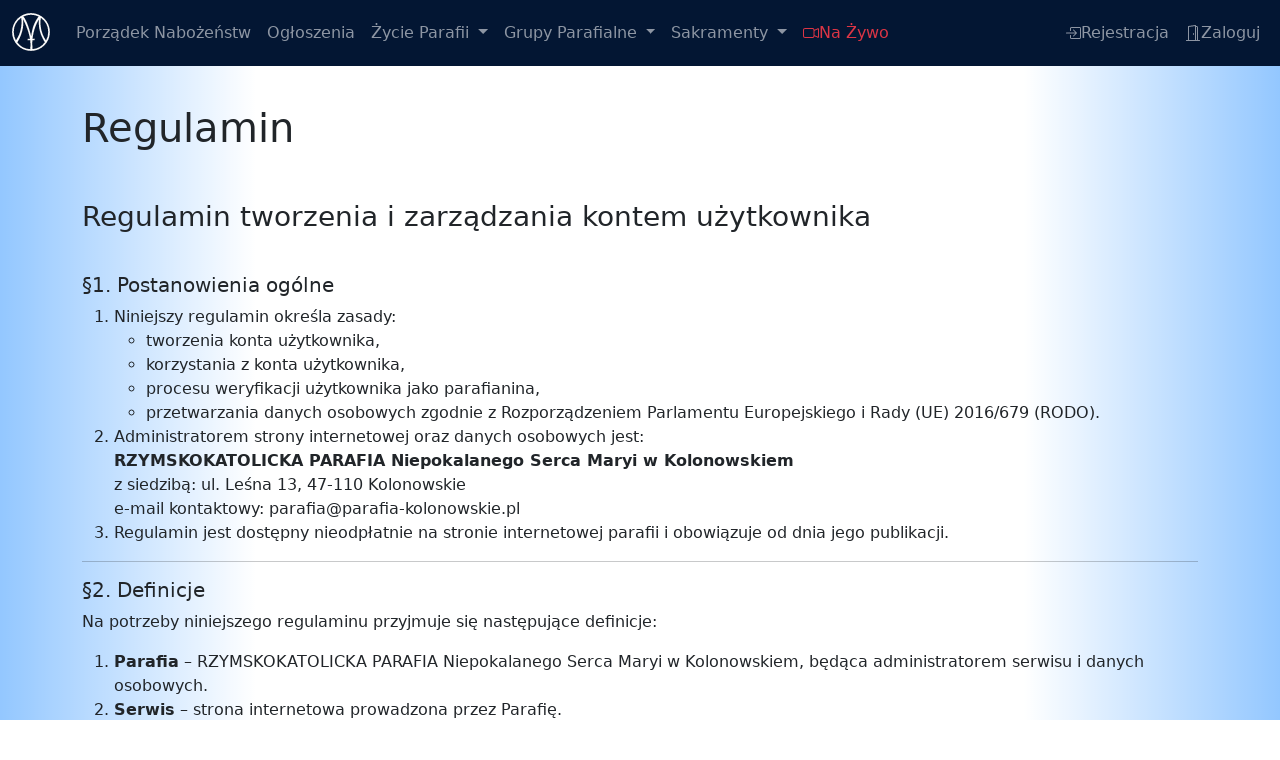

--- FILE ---
content_type: text/html; charset=UTF-8
request_url: https://parafia-kolonowskie.pl/strona/regulamin
body_size: 21531
content:
<!DOCTYPE html>
<html lang="pl">
    <head>
        <meta charset="UTF-8">
        <title>Regulamin | Parafia w Kolonowskiem</title>
        <link rel="icon" href="/assets/img/logo_kolor-b72042da1cd79ad1e7cea8eaa0289cbb.svg">
        <meta name="viewport" content="width=device-width, initial-scale=1.0, maximum-scale=5.0, minimum-scale=1.0, user-scalable=yes">
            
            <meta name="title" content="Regulamin" />
            <meta name="description" content="Regulamin w parafii w Kolonowskiem" />
            <meta content="Regulamin" property="og:title" />
            <meta content="Regulamin w parafii w Kolonowskiem" property="og:description" />
            <meta content="website" property="og:type" />
            <meta content="https://parafia-kolonowskie.pl/strona/regulamin" property="og:url" />
            <meta content="https://parafia-kolonowskie.pl/assets/img/meta/og-image-a8101f6b260d043f2a6dd2b15eca42d2.jpg" property="og:image" />
            <meta content="pl_PL" property="og:locale" />
            <meta content="Strona parafii w Kolonowskiem" property="og:site_name" />
                        <link rel="stylesheet" href="/assets/styles/fonts-45f013c0525767d4ea50f99ab8e9749a.css">
        
                    
<link rel="stylesheet" href="/assets/styles/app-6fb1e0821914efaee22feaf9bc9bc881.css">
<script type="importmap" data-turbo-track="reload">
{
    "imports": {
        "app": "/assets/app-a7f683cae84d6d221620ab9c16d578a6.js",
        "/assets/bootstrap.js": "/assets/bootstrap-74cf5266c08da24e686da75e5f398c58.js",
        "/assets/styles/app.css": "data:application/javascript,",
        "/assets/@bootstrap/js/bootstrap.bundle.min.js": "/assets/@bootstrap/js/bootstrap.bundle.min-e14f4b2e77674f31bdd014edfb104ae1.js",
        "/assets/js/liveView.js": "/assets/js/liveView-6a5fcfd4c7f74ad8c1c78980a13f9c1e.js",
        "@symfony/stimulus-bundle": "/assets/@symfony/stimulus-bundle/loader-9311b8ea36bad0f6168e687b4d6dee73.js",
        "/assets/@symfony/stimulus-bundle/controllers.js": "/assets/@symfony/stimulus-bundle/controllers-20d1514fd94d72a9c2d52e553862ddfb.js",
        "/assets/@symfony/ux-turbo/turbo_controller.js": "/assets/@symfony/ux-turbo/turbo_controller-ce5e32dafdec0b7752f02e3e2cb25751.js",
        "/assets/controllers/hello_controller.js": "/assets/controllers/hello_controller-55882fcad241d2bea50276ea485583bc.js",
        "@hotwired/stimulus": "/assets/vendor/@hotwired/stimulus/stimulus.index-b5b1d00e42695b8959b4a1e94e3bc92a.js",
        "@hotwired/turbo": "/assets/vendor/@hotwired/turbo/turbo.index-810f44ef1a202a441e4866b7a4c72d11.js"
    }
}
</script>
<!-- ES Module Shims: Import maps polyfill for modules browsers without import maps support -->
<script async src="https://ga.jspm.io/npm:es-module-shims@1.10.0/dist/es-module-shims.js" data-turbo-track="reload"></script>
<link rel="modulepreload" href="/assets/app-a7f683cae84d6d221620ab9c16d578a6.js">
<link rel="modulepreload" href="/assets/bootstrap-74cf5266c08da24e686da75e5f398c58.js">
<link rel="modulepreload" href="/assets/@bootstrap/js/bootstrap.bundle.min-e14f4b2e77674f31bdd014edfb104ae1.js">
<link rel="modulepreload" href="/assets/js/liveView-6a5fcfd4c7f74ad8c1c78980a13f9c1e.js">
<script type="module" data-turbo-track="reload">import 'app';</script>                    </head>
    <body>
                        <nav class="navbar fixed-top navbar-expand-lg bg-body-tertiary bg-primary-subtle" data-bs-theme="dark">
    <div class="container-fluid">
        <a class="navbar-brand" href="/"><img src="/assets/img/logo_bw_2-d2e9c30397a7bc0560f02ad59a4b90c6.svg" alt="Logo" width="40" height="40"/></a>
        <button class="navbar-toggler" type="button" data-bs-toggle="collapse" data-bs-target="#navbarSupportedContent" aria-controls="navbarSupportedContent" aria-expanded="false" aria-label="Toggle navigation">
            <span class="navbar-toggler-icon"></span>
        </button>

        <div class="collapse navbar-collapse" id="navbarSupportedContent">
                            <ul class="navbar-nav me-auto mb-2 mb-lg-0">
                                                                        

<li class="nav-item">
            <a class="nav-link" href="/strona/porzadek-nabozenstw">
                        Porządek Nabożeństw
        </a>
    </li>
                                                                                                

<li class="nav-item">
            <a class="nav-link" href="/strona/ogloszenia">
                        Ogłoszenia
        </a>
    </li>
                                                                                                

<li class="nav-item dropdown">
            <a class="nav-link dropdown-toggle" href="#" role="button" data-bs-toggle="dropdown" aria-expanded="false">
                        Życie Parafii
        </a>

    <ul class="dropdown-menu bg-primary-subtle">
                                    

<li class="">
            <a class="dropdown-item" href="/strona/ksiadz-proboszcz">
                        Ksiądz Proboszcz
        </a>
    </li>
                                                

<li class="">
            <a class="dropdown-item" href="/strona/parafialna-rada-duszpasterska">
                        Parafialna Rada Duszpasterska
        </a>
    </li>
                                                

<li class="">
            <a class="dropdown-item" href="/strona/karelitanki-dzieciatka-jesus">
                        Karmelitanki Dzieciątka Jezus
        </a>
    </li>
                                                <li><hr class="dropdown-divider"></li>
                                                

<li class="">
            <a class="dropdown-item" href="/strona/historia">
                        Historia
        </a>
    </li>
                                                

<li class="">
            <a class="dropdown-item" href="/strona/galeria">
                        Galeria
        </a>
    </li>
                                                

<li class="">
            <a class="dropdown-item" href="/strona/modlitwy">
                        Modlitwy
        </a>
    </li>
                                                <li><hr class="dropdown-divider"></li>
                                                

<li class="">
            <a class="dropdown-item" href="/strona/gazetka">
                        Gazetka Parafialna
        </a>
    </li>
                                                
<li class=""><a class="dropdown-item" data-bs-toggle="offcanvas" href="#offcanvasNewsletterArchive" role="button" aria-controls="offcanvasNewsletterArchive">Archiwum Gazetek</a></li>
                                                

<li class="">
            <a class="dropdown-item" href="/groby">
                        Rejestr Grobów
        </a>
    </li>
                        </ul>
    </li>
                                                                                                

<li class="nav-item dropdown">
            <a class="nav-link dropdown-toggle" href="#" role="button" data-bs-toggle="dropdown" aria-expanded="false">
                        Grupy Parafialne
        </a>

    <ul class="dropdown-menu bg-primary-subtle">
                                    

<li class="">
            <a class="dropdown-item" href="/strona/biblioteka-parafialna">
                        Biblioteka Parafialna
        </a>
    </li>
                                                

<li class="">
            <a class="dropdown-item" href="/strona/bractwo-sw-jozefa">
                        Bractwo Św. Józefa
        </a>
    </li>
                                                

<li class="">
            <a class="dropdown-item" href="/strona/caritas-parafialny">
                        Caritas Parafialny
        </a>
    </li>
                                                

<li class="">
            <a class="dropdown-item" href="/strona/dzieci-maryi">
                        Dzieci Maryi
        </a>
    </li>
                                                

<li class="">
            <a class="dropdown-item" href="/strona/lektorzy">
                        Lektorzy
        </a>
    </li>
                                                

<li class="">
            <a class="dropdown-item" href="/strona/margaretka">
                        Margaretka
        </a>
    </li>
                                                

<li class="">
            <a class="dropdown-item" href="/strona/ministranci">
                        Ministranci
        </a>
    </li>
                                                

<li class="">
            <a class="dropdown-item" href="/strona/organisci">
                        Organiści
        </a>
    </li>
                                                

<li class="">
            <a class="dropdown-item" href="/strona/opiekunki">
                        Opiekunki
        </a>
    </li>
                                                

<li class="">
            <a class="dropdown-item" href="/strona/roze-rozancowe">
                        Róże Różańcowe
        </a>
    </li>
                                                

<li class="">
            <a class="dropdown-item" href="/strona/serduszko">
                        Serduszko
        </a>
    </li>
                                                

<li class="">
            <a class="dropdown-item" href="/strona/szafarze-komunii-swietej">
                        Szafarze Komunii Św.
        </a>
    </li>
                                                

<li class="">
            <a class="dropdown-item" href="/strona/rodzina-szkaplerza">
                        Rodzina Szkaplerza
        </a>
    </li>
                        </ul>
    </li>
                                                                                                

<li class="nav-item dropdown">
            <a class="nav-link dropdown-toggle" href="#" role="button" data-bs-toggle="dropdown" aria-expanded="false">
                        Sakramenty
        </a>

    <ul class="dropdown-menu bg-primary-subtle">
                                    

<li class="">
            <a class="dropdown-item" href="/strona/chrzest">
                        Chrzest
        </a>
    </li>
                                                

<li class="">
            <a class="dropdown-item" href="/strona/bierzmowanie">
                        Bierzmowanie
        </a>
    </li>
                                                

<li class="">
            <a class="dropdown-item" href="/strona/eucharystia">
                        Eucharystia
        </a>
    </li>
                                                

<li class="">
            <a class="dropdown-item" href="/strona/pokuta">
                        Pokuta
        </a>
    </li>
                                                

<li class="">
            <a class="dropdown-item" href="/strona/namaszczenie-chorych">
                        Namaszczenie Chorych
        </a>
    </li>
                                                

<li class="">
            <a class="dropdown-item" href="/strona/malzenstwo">
                        Małżeństwo
        </a>
    </li>
                                                

<li class="">
            <a class="dropdown-item" href="/strona/kaplanstwo">
                        Kapłaństwo
        </a>
    </li>
                                                

<li class="">
            <a class="dropdown-item" href="/strona/pogrzeb-katolicki">
                        Pogrzeb Katolicki
        </a>
    </li>
                        </ul>
    </li>
                                                                                                
<li class="nav-item">
    <a class="nav-link icon-link link-danger" href="#" data-bs-toggle="modal" data-bs-target="#liveView">
        <svg class="bi" width="32" height="32" fill="currentColor">
            <use xlink:href="/assets/bootstrap-icons-2d179634c407265c4bb4bca5b18c6f2c.svg#camera-video"/>
        </svg>
        Na Żywo
    </a>
</li>
                                                            </ul>
                                        <ul class="navbar-nav d-flex">
                                                                        <li class="nav-item">
                                <a class="nav-link icon-link" href="/rejestracja">
                                    <svg class="bi" width="32" height="32" fill="currentColor">
                                        <use xlink:href="/assets/bootstrap-icons-2d179634c407265c4bb4bca5b18c6f2c.svg#box-arrow-in-right"/>
                                    </svg>
                                    Rejestracja
                                </a>
                            </li>
                                                <li class="nav-item">
                            <a class="nav-link icon-link" href="/zaloguj">
                                <svg class="bi" width="32" height="32" fill="currentColor">
                                    <use xlink:href="/assets/bootstrap-icons-2d179634c407265c4bb4bca5b18c6f2c.svg#door-open"/>
                                </svg>
                                Zaloguj
                            </a>
                        </li>
                                    </ul>
                                                                                    </div>
    </div>
</nav>
                            <div class="container-fluid g-0 my-5">
        <div class="container"><h1>Regulamin</h1><p>&nbsp;</p><h3>Regulamin tworzenia i zarządzania kontem użytkownika</h3><h5>&nbsp;</h5><h5>§1. Postanowienia ogólne</h5><ol><li>Niniejszy regulamin określa zasady:<ul><li>tworzenia konta użytkownika,</li><li>korzystania z konta użytkownika,</li><li>procesu weryfikacji użytkownika jako parafianina,</li><li>przetwarzania danych osobowych zgodnie z Rozporządzeniem Parlamentu Europejskiego i Rady (UE) 2016/679 (RODO).</li></ul></li><li>Administratorem strony internetowej oraz danych osobowych jest:<br><strong>RZYMSKOKATOLICKA PARAFIA Niepokalanego Serca Maryi w Kolonowskiem</strong><br>z siedzibą: ul. Leśna 13, 47-110 Kolonowskie<br>e-mail kontaktowy: parafia@parafia-kolonowskie.pl</li><li>Regulamin jest dostępny nieodpłatnie na stronie internetowej parafii i obowiązuje od dnia jego publikacji.</li></ol><hr><h5>§2. Definicje</h5><p>Na potrzeby niniejszego regulaminu przyjmuje się następujące definicje:</p><ol><li><strong>Parafia</strong> – RZYMSKOKATOLICKA PARAFIA Niepokalanego Serca Maryi w Kolonowskiem, będąca administratorem serwisu i danych osobowych.</li><li><strong>Serwis</strong> – strona internetowa prowadzona przez Parafię.</li><li><strong>Użytkownik</strong> – osoba fizyczna, która założyła konto w Serwisie.</li><li><strong>Konto</strong> – indywidualny profil użytkownika utworzony po rejestracji.</li><li><strong>Parafianin</strong> – użytkownik, który przeszedł pozytywnie proces weryfikacji przynależności do parafii.</li><li><strong>RODO</strong> – Rozporządzenie Parlamentu Europejskiego i Rady (UE) 2016/679.</li></ol><hr><h5>§3. Warunki rejestracji konta</h5><ol><li>Rejestracja konta w Serwisie jest dobrowolna i bezpłatna.</li><li>Konto może założyć osoba pełnoletnia lub osoba niepełnoletnia za zgodą przedstawiciela ustawowego.</li><li>W celu utworzenia konta użytkownik podaje:<ul><li>nazwa publiczna,</li><li>adres e-mail,</li><li>hasło.</li></ul></li><li>Po rejestracji użytkownik zobowiązany jest do potwierdzenia adresu e-mail poprzez link aktywacyjny.</li><li>Użytkownik ponosi odpowiedzialność za prawdziwość i aktualność podanych danych.</li></ol><hr><h5>§4. Dane osobowe użytkownika</h5><ol><li>Po zalogowaniu użytkownik może dobrowolnie uzupełnić dane:<ul><li>imię i nazwisko,</li><li>adres zamieszkania,</li><li>numer telefonu,</li><li>inne dane niezbędne do weryfikacji jako parafianin.</li></ul></li><li>Podanie danych jest dobrowolne, lecz niezbędne do przeprowadzenia procesu weryfikacji parafialnej.</li><li>Dane przetwarzane są wyłącznie w celach:<ul><li>prowadzenia konta użytkownika,</li><li>realizacji spraw duszpasterskich i administracyjnych,</li><li>weryfikacji przynależności do parafii.</li></ul></li></ol><hr><h5>§5. Proces weryfikacji konta jako parafianina</h5><ol><li>Użytkownik może złożyć wniosek o weryfikację konta jako parafianina poprzez odpowiednią funkcję w Serwisie.</li><li>W ramach procesu weryfikacji użytkownik zobowiązany jest do podania danych identyfikujących go jako mieszkańca parafii.</li><li>Weryfikacja odbywa się:<ul><li>poprzez sprawdzenie danych przez upoważnionego przedstawiciela Parafii (np. proboszcza lub wikariusza),</li><li>w szczególności podczas osobistego kontaktu (np. kolędy, wizyty duszpasterskiej, kancelarii parafialnej).</li></ul></li><li>Parafia zastrzega sobie prawo do:<ul><li>zaakceptowania wniosku,</li><li>odrzucenia wniosku,</li><li>wezwania użytkownika do uzupełnienia danych.</li></ul></li><li>Po pozytywnej weryfikacji konto użytkownika uzyskuje status „Parafianin”.</li><li>Status parafianina może zostać cofnięty w przypadku:<ul><li>podania nieprawdziwych danych,</li><li>zmiany miejsca zamieszkania,</li><li>żądania użytkownika.</li></ul></li></ol><hr><h5>§6. Prawa i obowiązki użytkownika</h5><ol><li>Użytkownik zobowiązany jest do:<ul><li>korzystania z Serwisu zgodnie z prawem i zasadami współżycia społecznego,</li><li>nieudostępniania danych logowania osobom trzecim.</li></ul></li><li>Użytkownik ma prawo do:<ul><li>wglądu w swoje dane,</li><li>ich poprawiania,</li><li>ograniczenia przetwarzania,</li><li>usunięcia konta i danych (z zastrzeżeniem obowiązków prawnych Parafii).</li></ul></li></ol><hr><h5>§7. Ochrona danych osobowych (RODO)</h5><ol><li>Dane osobowe przetwarzane są zgodnie z RODO oraz ustawą o ochronie danych osobowych.</li><li>Podstawą prawną przetwarzania danych jest:<ul><li>zgoda użytkownika,</li><li>realizacja prawnie uzasadnionych celów administratora związanych z działalnością duszpasterską.</li></ul></li><li>Dane nie są przekazywane podmiotom trzecim, z wyjątkiem sytuacji przewidzianych przepisami prawa.</li><li>Dane przechowywane są przez okres posiadania konta lub do momentu cofnięcia zgody.</li></ol><hr><h5>§8. Usunięcie konta</h5><ol><li>Użytkownik może w każdej chwili zażądać usunięcia konta.</li><li>Usunięcie konta powoduje trwałe usunięcie danych, o ile przepisy prawa nie stanowią inaczej.</li><li>Żądanie usunięcia konta można zgłosić poprzez Serwis lub kontakt mailowy z Parafią.</li></ol><hr><h5>§9. Postanowienia końcowe</h5><ol><li>Parafia zastrzega sobie prawo do zmiany regulaminu.</li><li>O istotnych zmianach użytkownicy zostaną poinformowani poprzez Serwis.</li><li>W sprawach nieuregulowanych niniejszym regulaminem zastosowanie mają przepisy prawa polskiego oraz RODO.</li></ol><p>&nbsp;</p><h3>Regulamin zapalania wirtualnych świeczek w Rejestrze Grobów Parafii</h3><p>&nbsp;</p><h5>§1. Postanowienia ogólne</h5><ol><li>Niniejszy regulamin określa zasady zapalania i wyświetlania <strong>wirtualnych świeczek z dedykacją lub modlitwą</strong> na stronach poszczególnych grobów w Rejestrze Grobów Parafii.</li><li>Celem funkcjonalności jest umożliwienie wiernym i odwiedzającym upamiętnienia zmarłych poprzez duchowy gest modlitwy lub wspomnienia w formie wirtualnej świeczki.</li><li>Korzystanie z funkcji zapalania wirtualnych świeczek jest równoznaczne z akceptacją niniejszego regulaminu.</li></ol><hr><h5>§2. Procedura zapalania świeczki</h5><ol><li>Aby zapalić świeczkę, należy:<ol><li>Wejść do <strong>Rejestru Grobów</strong>,</li><li>Wyszukać odpowiedni grób, podając <strong>imię i/lub nazwisko pochowanego</strong>,</li><li>Przejść na stronę danego grobu,</li><li>Kliknąć przycisk <strong>„Zapal świeczkę”</strong>,</li><li>Wypełnić formularz, podając:<ul><li><strong>Adres e-mail</strong> (poprawny i aktywny),</li><li><strong>Nazwę wyświetlaną publicznie</strong> (min. 2, max. 100 znaków),</li><li><strong>Treść modlitwy lub dedykacji</strong> (min. 10, max. 250 znaków),</li><li><strong>Czas świecenia świeczki</strong> (okres wyświetlania modlitwy na stronie grobu).</li></ul></li></ol></li><li>Po przesłaniu formularza system zweryfikuje dane i poinformuje użytkownika o ewentualnych błędach. W przypadku błędów należy poprawić wskazane pola i ponownie wysłać formularz.</li><li>Po poprawnym przesłaniu formularza, na podany adres e-mail zostanie wysłana wiadomość z <strong>linkiem aktywacyjnym</strong>.</li><li>Świeczka zostanie zapalona (aktywna na stronie grobu) <strong>dopiero po kliknięciu w link aktywacyjny</strong> przez użytkownika.</li><li>Link aktywacyjny nie ma ograniczenia czasowego – użytkownik może dokonać aktywacji w dowolnym momencie.</li></ol><hr><h5>§3. Zasady umieszczania treści</h5><ol><li>Treść modlitwy lub dedykacji powinna być <strong>stosowna do charakteru religijnego i pamięciowego</strong> Rejestru Grobów.</li><li>Zabronione jest umieszczanie treści:<ul><li>obraźliwych, wulgarnych lub niezgodnych z zasadami wiary katolickiej,</li><li>zawierających elementy komercyjne, reklamy, politykę lub treści o charakterze agitacyjnym,</li><li>naruszających dobra osobiste osób zmarłych lub ich rodzin.</li></ul></li><li>Administrator parafialny zastrzega sobie prawo do <strong>usunięcia lub dezaktywacji świeczki w dowolnym momencie</strong>, jeśli jej treść:<ul><li>narusza zasady niniejszego regulaminu,</li><li>jest nieodpowiednia dla kontekstu strony,</li><li>została zgłoszona przez członka rodziny osoby pochowanej lub inną osobę uprawnioną.</li></ul></li></ol><hr><h5>§4. Dane osobowe i kontakt</h5><ol><li>Adres e-mail podany przy dodawaniu świeczki służy wyłącznie do:<ul><li>wysyłki linku aktywacyjnego,</li><li>ewentualnego kontaktu w sprawie treści świeczki.</li></ul></li><li>Dane nie są publikowane ani przekazywane osobom trzecim, poza przypadkami przewidzianymi przepisami prawa.</li><li>Użytkownik ponosi odpowiedzialność za prawidłowość podanych danych.</li></ol><hr><h5>§5. Postanowienia końcowe</h5><ol><li>Administrator Parafii zastrzega sobie prawo do wprowadzania zmian w niniejszym regulaminie.</li><li>W przypadku zmian, nowa treść regulaminu zostanie opublikowana na stronie parafialnej.</li><li>Wszelkie pytania, uwagi lub zgłoszenia dotyczące wirtualnych świeczek można kierować na adres e-mail parafii wskazany w zakładce <strong>Kontakt</strong>.</li></ol></div>
    </div>
                <footer id="sticky-footer" class="flex-shrink-0 py-4 bg-primary-subtle" data-bs-theme="dark">
    <div class="container">
        <div class="row">
            <div class="col-12 col-md-6 col-lg-8 order-1 order-md-0 mt-5 mt-md-0">
                <h5 class="text-light">Kontakt:</h5>
                <hr class="text-light">
                <address class="text-light">
                    <p>
                        <strong>
                            RZYMSKOKATOLICKA PARAFIA<br/>
                            Niepokalanego Serca Maryi<br/>
                            w Kolonowskiem
                        </strong>
                    </p>
                    <p>
                        <a href="https://maps.app.goo.gl/ZpA477VAg2s6Eidm7" target="_blank" rel="nofollow" class="icon-link link-light link-underline-opacity-25 link-underline-opacity-100-hover">
                            <svg class="bi" width="32" height="32" fill="currentColor">
                                <use xlink:href="/assets/bootstrap-icons-2d179634c407265c4bb4bca5b18c6f2c.svg#geo-alt"/>
                            </svg>
                            ul. Leśna 13, 47-110 Kolonowskie
                        </a>
                    </p>
                    <p>
                        <a href="tel:+48774611167" class="icon-link link-light link-underline-opacity-25 link-underline-opacity-100-hover">
                            <svg class="bi" width="32" height="32" fill="currentColor">
                                <use xlink:href="/assets/bootstrap-icons-2d179634c407265c4bb4bca5b18c6f2c.svg#telephone"/>
                            </svg>
                            +48 (77) 4611 167
                        </a><br/>
                        <a href="mailto:parafia@parafia-kolonowskie.pl" class="icon-link link-light link-underline-opacity-25 link-underline-opacity-100-hover">
                            <svg class="bi" width="32" height="32" fill="currentColor">
                                <use xlink:href="/assets/bootstrap-icons-2d179634c407265c4bb4bca5b18c6f2c.svg#envelope-at"/>
                            </svg>
                            parafia@parafia-kolonowskie.pl
                        </a>
                    </p>
                </address>
            </div>
            <div class="col-12 col-md-6 col-lg-4 order-0 order-md-1">
                <h5 class="text-light">Na Skróty</h5>
                <hr class="text-light">
                <div class="list-group list-group-flush bg-primary-subtle">
                                                        
<a class="list-group-item list-group-item-action list-group-item-primary" href="/strona/ogloszenia">Ogłoszenia</a>

                
<a class="list-group-item list-group-item-action list-group-item-primary" href="/strona/galeria">Galeria</a>

                
<a class="list-group-item list-group-item-action list-group-item-primary" href="/strona/gazetka">Gazetka Parafialna</a>

                
<a class="list-group-item list-group-item-action list-group-item-primary" data-bs-toggle="offcanvas" href="#offcanvasNewsletterArchive" role="button" aria-controls="offcanvasNewsletterArchive">Archiwum Gazetek</a>
                
<a class="list-group-item list-group-item-action list-group-item-primary" href="/groby">Rejestr Grobów</a>

                
<a class="list-group-item list-group-item-action list-group-item-primary" href="/strona/kontakt">Kontakt</a>

                                        </div>
            </div>
        </div>
    </div>
</footer>

<footer id="sticky-footer" class="flex-shrink-0 py-4 bg-primary text-white-50">
    <div class="container">
        <div class="row">
            <div class="col-12 text-center">
                <small>Copyright &copy; 2026 Strona Parafii w Kolonowskiem</small>
            </div>
        </div>
        <div class="row">
            <div class="col-12 text-center">
                            
<a class="small link-body-emphasis link-offset-2 link-opacity-75 link-opacity-100-hover link-underline-opacity-25 link-underline-opacity-75-hover" href="/strona/rodo">Klauzula RODO</a>

                <span class="small text-body-emphasis opacity-75 mx-1">|</span>
                
<a class="small link-body-emphasis link-offset-2 link-opacity-75 link-opacity-100-hover link-underline-opacity-25 link-underline-opacity-75-hover" href="/strona/regulamin">Regulamin Serwisu</a>

                
<a class="small link-body-emphasis link-offset-2 link-opacity-75 link-opacity-100-hover link-underline-opacity-25 link-underline-opacity-75-hover" href="/strona/regulamin">Regulamin</a>

                <span class="small text-body-emphasis opacity-75 mx-1">|</span>
                
<a class="small link-body-emphasis link-offset-2 link-opacity-75 link-opacity-100-hover link-underline-opacity-25 link-underline-opacity-75-hover" href="/strona/regulamin-cmentarza-parafia-w-kolonowskiem">Regulamin Cmentarza</a>

    
<span class="small text-body-emphasis opacity-75 mx-1">|</span>
<a href="/assets/pdf/standardy_ochrony_dzieci-1c761a703fe8c172f9d5f7f0c2d83f6a.pdf" target="_blank" class="small link-body-emphasis link-offset-2 link-opacity-75 link-opacity-100-hover link-underline-opacity-25 link-underline-opacity-75-hover">Standardy Ochrony Dzieci</a>
            </div>
        </div>
    </div>
</footer>
                                <div class="modal fade" id="liveView" aria-hidden="true" aria-labelledby="liveViewLabel" tabindex="-1" data-bs-theme="dark">
    <div  class="modal-dialog modal-fullscreen">
        <div class="modal-content">
            <div class="modal-header">
                <h1 class="modal-title fs-4 text-light" id="liveViewLabel"><span class="badge text-bg-danger mx-2">LIVE</span>Podgląd z kamery</h1>
                <button type="button" class="btn-close" data-bs-dismiss="modal" aria-label="Close"></button>
            </div>
            <div class="modal-body">
                <iframe id="liveViewStream" loading="lazy" frameborder="0" allowfullscreen="" style="width:100%; height: 100%;" src="https://streaming.airmax.pl/kolonowskie/embed.html?version=1"></iframe>
            </div>
        </div>
    </div>
</div>
            
    <div class="offcanvas offcanvas-end text-bg-dark" tabindex="-1" id="offcanvasNewsletterArchive" aria-labelledby="offcanvasNewsletterArchiveLabel">
    <div class="offcanvas-header">
        <h5 class="offcanvas-title" id="offcanvasNewsletterArchiveLabel">Archiwum Gazetek Parafialnych</h5>
        <button type="button" class="btn-close btn-close-white" data-bs-dismiss="offcanvas" aria-label="Close"></button>
    </div>
    <div class="offcanvas-body">
        <div class="accordion" id="accordionNewsletterArchive" data-bs-theme="dark">

                                            <div class="accordion-item">
                    <h2 class="accordion-header">
                        <button class="accordion-button collapsed" type="button" data-bs-toggle="collapse" data-bs-target="#year2026" aria-expanded="false" aria-controls="year2026">
                            <strong>Rok 2026</strong>
                        </button>
                    </h2>
                    <div id="year2026" class="accordion-collapse collapse" data-bs-parent="#accordionNewsletterArchive">
                        <ul class="list-group list-group-flush">
                                                            <a class="list-group-item list-group-item-action" href="/pdf/gazetka-parafialna?id=921" target="_blank">2026_2 (1659) 12.01 - 18.01</a>
                                                            <a class="list-group-item list-group-item-action" href="/pdf/gazetka-parafialna?id=917" target="_blank">2026_1 (1658) 05.01 - 11.01</a>
                                                    </ul>
                    </div>
                </div>
                                <div class="accordion-item">
                    <h2 class="accordion-header">
                        <button class="accordion-button collapsed" type="button" data-bs-toggle="collapse" data-bs-target="#year2025" aria-expanded="false" aria-controls="year2025">
                            <strong>Rok 2025</strong>
                        </button>
                    </h2>
                    <div id="year2025" class="accordion-collapse collapse" data-bs-parent="#accordionNewsletterArchive">
                        <ul class="list-group list-group-flush">
                                                            <a class="list-group-item list-group-item-action" href="/pdf/gazetka-parafialna?id=916" target="_blank">2025_52 (1657) 29.12 - 04.01</a>
                                                            <a class="list-group-item list-group-item-action" href="/pdf/gazetka-parafialna?id=915" target="_blank">2025_51 (1656) 22.12 - 28.12</a>
                                                            <a class="list-group-item list-group-item-action" href="/pdf/gazetka-parafialna?id=914" target="_blank">2025_50 (1655) 15.12 - 21.12</a>
                                                            <a class="list-group-item list-group-item-action" href="/pdf/gazetka-parafialna?id=913" target="_blank">2025_49 (1654) 08.12 - 14.12</a>
                                                            <a class="list-group-item list-group-item-action" href="/pdf/gazetka-parafialna?id=912" target="_blank">2025_48 (1653) 01.12 - 07.12</a>
                                                            <a class="list-group-item list-group-item-action" href="/pdf/gazetka-parafialna?id=911" target="_blank">2025_47 (1652) 24.11 - 30.11</a>
                                                            <a class="list-group-item list-group-item-action" href="/pdf/gazetka-parafialna?id=910" target="_blank">2025_46 (1651) 17.11 - 23.11</a>
                                                            <a class="list-group-item list-group-item-action" href="/pdf/gazetka-parafialna?id=909" target="_blank">2025_45 (1650) 10.11 - 16.11</a>
                                                            <a class="list-group-item list-group-item-action" href="/pdf/gazetka-parafialna?id=908" target="_blank">2025_44 (1649) 03.11 - 09.11</a>
                                                            <a class="list-group-item list-group-item-action" href="/pdf/gazetka-parafialna?id=907" target="_blank">2025_43 (1648) 27.10 - 02.11</a>
                                                            <a class="list-group-item list-group-item-action" href="/pdf/gazetka-parafialna?id=906" target="_blank">2025_42 (1647) 20.10 - 26.10</a>
                                                            <a class="list-group-item list-group-item-action" href="/pdf/gazetka-parafialna?id=905" target="_blank">2025_41 (1646) 13.10 - 19.10</a>
                                                            <a class="list-group-item list-group-item-action" href="/pdf/gazetka-parafialna?id=904" target="_blank">2025_40 (1645) 06.10 - 12.10</a>
                                                            <a class="list-group-item list-group-item-action" href="/pdf/gazetka-parafialna?id=903" target="_blank">2025_39 (1644) 29.09 - 05.10</a>
                                                            <a class="list-group-item list-group-item-action" href="/pdf/gazetka-parafialna?id=902" target="_blank">2025_38 (1643) 22.09 - 28.09</a>
                                                            <a class="list-group-item list-group-item-action" href="/pdf/gazetka-parafialna?id=901" target="_blank">2025_37 (1642) 15.09 - 21.09</a>
                                                            <a class="list-group-item list-group-item-action" href="/pdf/gazetka-parafialna?id=900" target="_blank">2025_36 (1641) 08.09 - 14.09</a>
                                                            <a class="list-group-item list-group-item-action" href="/pdf/gazetka-parafialna?id=899" target="_blank">2025_35 (1640) 01.09 - 07.09</a>
                                                            <a class="list-group-item list-group-item-action" href="/pdf/gazetka-parafialna?id=898" target="_blank">2025_34 (1639) 25.08 - 31.08</a>
                                                            <a class="list-group-item list-group-item-action" href="/pdf/gazetka-parafialna?id=897" target="_blank">2025_33 (1638) 18.08 - 24.08</a>
                                                            <a class="list-group-item list-group-item-action" href="/pdf/gazetka-parafialna?id=896" target="_blank">2025_32 (1637) 11.08 - 17.08</a>
                                                            <a class="list-group-item list-group-item-action" href="/pdf/gazetka-parafialna?id=895" target="_blank">2025_31 (1636) 04.08 - 10.08</a>
                                                            <a class="list-group-item list-group-item-action" href="/pdf/gazetka-parafialna?id=894" target="_blank">2025_30 (1635) 28.07 - 03.08</a>
                                                            <a class="list-group-item list-group-item-action" href="/pdf/gazetka-parafialna?id=893" target="_blank">2025_29 (1634) 21.07 - 27.07</a>
                                                            <a class="list-group-item list-group-item-action" href="/pdf/gazetka-parafialna?id=892" target="_blank">2025_28 (1633) 14.07 - 20.07</a>
                                                            <a class="list-group-item list-group-item-action" href="/pdf/gazetka-parafialna?id=891" target="_blank">2025_27 (1632) 07.07 - 13.07</a>
                                                            <a class="list-group-item list-group-item-action" href="/pdf/gazetka-parafialna?id=890" target="_blank">2025_26 (1631) 30.06 - 06.07</a>
                                                            <a class="list-group-item list-group-item-action" href="/pdf/gazetka-parafialna?id=889" target="_blank">2025_25 (1630) 23.06 - 29.06</a>
                                                            <a class="list-group-item list-group-item-action" href="/pdf/gazetka-parafialna?id=888" target="_blank">2025_24 (1629) 16.06 - 22.06</a>
                                                            <a class="list-group-item list-group-item-action" href="/pdf/gazetka-parafialna?id=887" target="_blank">2025_23 (1628) 09.06 - 15.06</a>
                                                            <a class="list-group-item list-group-item-action" href="/pdf/gazetka-parafialna?id=886" target="_blank">2025_22 (1627) 02.06 - 08.06</a>
                                                            <a class="list-group-item list-group-item-action" href="/pdf/gazetka-parafialna?id=885" target="_blank">2025_21 (1626) 26.05 - 01.06</a>
                                                            <a class="list-group-item list-group-item-action" href="/pdf/gazetka-parafialna?id=884" target="_blank">2025_20 (1625) 19.05 - 25.05</a>
                                                            <a class="list-group-item list-group-item-action" href="/pdf/gazetka-parafialna?id=883" target="_blank">2025_19 (1624) 12.05 - 18.05</a>
                                                            <a class="list-group-item list-group-item-action" href="/pdf/gazetka-parafialna?id=882" target="_blank">2025_18 (1623) 05.05 - 11.05</a>
                                                            <a class="list-group-item list-group-item-action" href="/pdf/gazetka-parafialna?id=881" target="_blank">2025_17 (1622) 28.04 - 04.05</a>
                                                            <a class="list-group-item list-group-item-action" href="/pdf/gazetka-parafialna?id=880" target="_blank">2025_16 (1621) 21.04 - 27.04</a>
                                                            <a class="list-group-item list-group-item-action" href="/pdf/gazetka-parafialna?id=879" target="_blank">2025_15 (1620) 14.04 - 20.04</a>
                                                            <a class="list-group-item list-group-item-action" href="/pdf/gazetka-parafialna?id=878" target="_blank">2025_14 (1619) 07.04 - 13.04</a>
                                                            <a class="list-group-item list-group-item-action" href="/pdf/gazetka-parafialna?id=877" target="_blank">2025_13 (1618) 31.03 - 06.04</a>
                                                            <a class="list-group-item list-group-item-action" href="/pdf/gazetka-parafialna?id=875" target="_blank">2025_12 (1617) 24.03 - 30.03</a>
                                                            <a class="list-group-item list-group-item-action" href="/pdf/gazetka-parafialna?id=874" target="_blank">2025_11 (1616) 17.03 - 23.03</a>
                                                            <a class="list-group-item list-group-item-action" href="/pdf/gazetka-parafialna?id=873" target="_blank">2025_10 (1615) 10.03 - 16.03</a>
                                                            <a class="list-group-item list-group-item-action" href="/pdf/gazetka-parafialna?id=872" target="_blank">2025_09 (1614) 03.03 - 09.03</a>
                                                            <a class="list-group-item list-group-item-action" href="/pdf/gazetka-parafialna?id=871" target="_blank">2025_8 (1613) 24.02 - 02.03</a>
                                                            <a class="list-group-item list-group-item-action" href="/pdf/gazetka-parafialna?id=870" target="_blank">2025_7 (1612) 17.02 - 23.02</a>
                                                            <a class="list-group-item list-group-item-action" href="/pdf/gazetka-parafialna?id=869" target="_blank">2025_6 (1611) 10.02 - 16.02</a>
                                                            <a class="list-group-item list-group-item-action" href="/pdf/gazetka-parafialna?id=868" target="_blank">2025_5 (1610) 03.02 - 09.02</a>
                                                            <a class="list-group-item list-group-item-action" href="/pdf/gazetka-parafialna?id=867" target="_blank">2025_4 (1609) 27.01 - 02.02</a>
                                                            <a class="list-group-item list-group-item-action" href="/pdf/gazetka-parafialna?id=866" target="_blank">2025_3 (1608) 20.01 - 26.01</a>
                                                            <a class="list-group-item list-group-item-action" href="/pdf/gazetka-parafialna?id=865" target="_blank">2025_2 (1607) 13.01 - 19.01</a>
                                                            <a class="list-group-item list-group-item-action" href="/pdf/gazetka-parafialna?id=864" target="_blank">2025_1 (1606) 06.01 - 12.01</a>
                                                    </ul>
                    </div>
                </div>
                                <div class="accordion-item">
                    <h2 class="accordion-header">
                        <button class="accordion-button collapsed" type="button" data-bs-toggle="collapse" data-bs-target="#year2024" aria-expanded="false" aria-controls="year2024">
                            <strong>Rok 2024</strong>
                        </button>
                    </h2>
                    <div id="year2024" class="accordion-collapse collapse" data-bs-parent="#accordionNewsletterArchive">
                        <ul class="list-group list-group-flush">
                                                            <a class="list-group-item list-group-item-action" href="/pdf/gazetka-parafialna?id=863" target="_blank">2024_52 (1605) 30.12 - 05.01</a>
                                                            <a class="list-group-item list-group-item-action" href="/pdf/gazetka-parafialna?id=862" target="_blank">2024_51 (1604) 23.12 - 29.12</a>
                                                            <a class="list-group-item list-group-item-action" href="/pdf/gazetka-parafialna?id=860" target="_blank">2024_50 (1603) 16.12 - 22.12</a>
                                                            <a class="list-group-item list-group-item-action" href="/pdf/gazetka-parafialna?id=859" target="_blank">2024_49 (1602) 09.12 - 15.12</a>
                                                            <a class="list-group-item list-group-item-action" href="/pdf/gazetka-parafialna?id=858" target="_blank">2024_48 (1601) 02.12 - 08.12</a>
                                                            <a class="list-group-item list-group-item-action" href="/pdf/gazetka-parafialna?id=857" target="_blank">2024_47 (1600) 25.11 - 01.12</a>
                                                            <a class="list-group-item list-group-item-action" href="/pdf/gazetka-parafialna?id=856" target="_blank">2024_46 (1599) 18.11 - 24.11</a>
                                                            <a class="list-group-item list-group-item-action" href="/pdf/gazetka-parafialna?id=855" target="_blank">2024_45 (1598) 11.11 - 17.11</a>
                                                            <a class="list-group-item list-group-item-action" href="/pdf/gazetka-parafialna?id=854" target="_blank">2024_44 (1597) 04.11 - 10.11</a>
                                                            <a class="list-group-item list-group-item-action" href="/pdf/gazetka-parafialna?id=853" target="_blank">2024_43 (1596) 28.10 - 03.11</a>
                                                            <a class="list-group-item list-group-item-action" href="/pdf/gazetka-parafialna?id=852" target="_blank">2024_42 (1595) 21.10 - 27.10</a>
                                                            <a class="list-group-item list-group-item-action" href="/pdf/gazetka-parafialna?id=851" target="_blank">2024_41 (1594) 14.10 - 20.10</a>
                                                            <a class="list-group-item list-group-item-action" href="/pdf/gazetka-parafialna?id=850" target="_blank">2024_40 (1593) 07.10 - 13.10</a>
                                                            <a class="list-group-item list-group-item-action" href="/pdf/gazetka-parafialna?id=849" target="_blank">2024_39 (1592) 30.09 - 06.10</a>
                                                            <a class="list-group-item list-group-item-action" href="/pdf/gazetka-parafialna?id=848" target="_blank">2024_38 (1591) 23.09 - 29.09</a>
                                                            <a class="list-group-item list-group-item-action" href="/pdf/gazetka-parafialna?id=847" target="_blank">2024_37 (1590) 16.09 - 22.09</a>
                                                            <a class="list-group-item list-group-item-action" href="/pdf/gazetka-parafialna?id=846" target="_blank">2024_36 (1589) 09.09 - 15.09</a>
                                                            <a class="list-group-item list-group-item-action" href="/pdf/gazetka-parafialna?id=845" target="_blank">2024_35 (1588) 02.09 - 08.09</a>
                                                            <a class="list-group-item list-group-item-action" href="/pdf/gazetka-parafialna?id=844" target="_blank">2024_34 (1587) 26.08 - 01.09</a>
                                                            <a class="list-group-item list-group-item-action" href="/pdf/gazetka-parafialna?id=843" target="_blank">2024_33 (1586) 19.08 - 25.08</a>
                                                            <a class="list-group-item list-group-item-action" href="/pdf/gazetka-parafialna?id=842" target="_blank">2024_32 (1585) 12.08 - 18.08</a>
                                                            <a class="list-group-item list-group-item-action" href="/pdf/gazetka-parafialna?id=841" target="_blank">2024_31 (1584) 05.08 - 11.08</a>
                                                            <a class="list-group-item list-group-item-action" href="/pdf/gazetka-parafialna?id=840" target="_blank">2024_30 (1583) 29.07 - 04.08</a>
                                                            <a class="list-group-item list-group-item-action" href="/pdf/gazetka-parafialna?id=839" target="_blank">2024_29 (1582) 22.07 - 28.07</a>
                                                            <a class="list-group-item list-group-item-action" href="/pdf/gazetka-parafialna?id=838" target="_blank">2024_28 (1581) 15.07 - 21.07</a>
                                                            <a class="list-group-item list-group-item-action" href="/pdf/gazetka-parafialna?id=837" target="_blank">2024_27 (1580) 08.07 - 14.07</a>
                                                            <a class="list-group-item list-group-item-action" href="/pdf/gazetka-parafialna?id=836" target="_blank">2024_26 (1579) 01.07 - 07.07</a>
                                                            <a class="list-group-item list-group-item-action" href="/pdf/gazetka-parafialna?id=835" target="_blank">2024_25 (1578) 24.06 - 30.06</a>
                                                            <a class="list-group-item list-group-item-action" href="/pdf/gazetka-parafialna?id=834" target="_blank">2024_24 (1577) 17.06 - 23.06</a>
                                                            <a class="list-group-item list-group-item-action" href="/pdf/gazetka-parafialna?id=832" target="_blank">2024_23 (1576) 10.06 - 16.06</a>
                                                            <a class="list-group-item list-group-item-action" href="/pdf/gazetka-parafialna?id=831" target="_blank">2024_22 (1575) 03.06 - 09.06</a>
                                                            <a class="list-group-item list-group-item-action" href="/pdf/gazetka-parafialna?id=826" target="_blank">2024_21 (1574) 27.05 - 02.06</a>
                                                            <a class="list-group-item list-group-item-action" href="/pdf/gazetka-parafialna?id=814" target="_blank">2024_20 (1573) 20.05 - 26.05</a>
                                                            <a class="list-group-item list-group-item-action" href="/pdf/gazetka-parafialna?id=813" target="_blank">2024_19 (1572) 12.05 - 19.05</a>
                                                            <a class="list-group-item list-group-item-action" href="/pdf/gazetka-parafialna?id=812" target="_blank">2024_18 (1571) 05.05 - 12.05</a>
                                                            <a class="list-group-item list-group-item-action" href="/pdf/gazetka-parafialna?id=811" target="_blank">2024_17 (1570) 28.04 - 05.05</a>
                                                            <a class="list-group-item list-group-item-action" href="/pdf/gazetka-parafialna?id=810" target="_blank">2024_16 (1569) 21.04 - 28.04</a>
                                                            <a class="list-group-item list-group-item-action" href="/pdf/gazetka-parafialna?id=809" target="_blank">2024_15 (1568) 14.04 - 21.04</a>
                                                            <a class="list-group-item list-group-item-action" href="/pdf/gazetka-parafialna?id=808" target="_blank">2024_14 (1567) 07.04 - 14.04</a>
                                                            <a class="list-group-item list-group-item-action" href="/pdf/gazetka-parafialna?id=807" target="_blank">2024_13 (1566) 31.03 - 07.04</a>
                                                            <a class="list-group-item list-group-item-action" href="/pdf/gazetka-parafialna?id=806" target="_blank">2024_12 (1565) 24.03 - 31.03</a>
                                                            <a class="list-group-item list-group-item-action" href="/pdf/gazetka-parafialna?id=805" target="_blank">2024_11 (1564) 17.03 - 24.03</a>
                                                            <a class="list-group-item list-group-item-action" href="/pdf/gazetka-parafialna?id=804" target="_blank">2024_10 (1563) 10.03 - 17.03</a>
                                                            <a class="list-group-item list-group-item-action" href="/pdf/gazetka-parafialna?id=803" target="_blank">2024_09 (1562) 03.03 - 10.03</a>
                                                            <a class="list-group-item list-group-item-action" href="/pdf/gazetka-parafialna?id=802" target="_blank">2024_08 (1561) 25.02 - 03.03</a>
                                                            <a class="list-group-item list-group-item-action" href="/pdf/gazetka-parafialna?id=801" target="_blank">2024_07 (1560) 18.02 - 25.02</a>
                                                            <a class="list-group-item list-group-item-action" href="/pdf/gazetka-parafialna?id=800" target="_blank">2024_06 (1559) 11.02 - 18.02</a>
                                                            <a class="list-group-item list-group-item-action" href="/pdf/gazetka-parafialna?id=799" target="_blank">2024_05 (1558) 04.02 - 11.02</a>
                                                            <a class="list-group-item list-group-item-action" href="/pdf/gazetka-parafialna?id=798" target="_blank">2024_04 (1557) 28.01 - 04.02</a>
                                                            <a class="list-group-item list-group-item-action" href="/pdf/gazetka-parafialna?id=797" target="_blank">2024_03 (1556) 21.01 - 28.01</a>
                                                            <a class="list-group-item list-group-item-action" href="/pdf/gazetka-parafialna?id=796" target="_blank">2024_02 (1555) 14.01 - 21.01</a>
                                                            <a class="list-group-item list-group-item-action" href="/pdf/gazetka-parafialna?id=795" target="_blank">2024_01 (1554) 07.01 - 14.01</a>
                                                    </ul>
                    </div>
                </div>
                                <div class="accordion-item">
                    <h2 class="accordion-header">
                        <button class="accordion-button collapsed" type="button" data-bs-toggle="collapse" data-bs-target="#year2023" aria-expanded="false" aria-controls="year2023">
                            <strong>Rok 2023</strong>
                        </button>
                    </h2>
                    <div id="year2023" class="accordion-collapse collapse" data-bs-parent="#accordionNewsletterArchive">
                        <ul class="list-group list-group-flush">
                                                            <a class="list-group-item list-group-item-action" href="/pdf/gazetka-parafialna?id=793" target="_blank">2023_47 (1553) 31.12 - 07.01</a>
                                                            <a class="list-group-item list-group-item-action" href="/pdf/gazetka-parafialna?id=792" target="_blank">2023_46 (1552) 24.12 - 31.12</a>
                                                            <a class="list-group-item list-group-item-action" href="/pdf/gazetka-parafialna?id=791" target="_blank">2023_45 (1551) 17.12 - 24.12</a>
                                                            <a class="list-group-item list-group-item-action" href="/pdf/gazetka-parafialna?id=790" target="_blank">2023_44 (1550) 10.12 - 17.12</a>
                                                            <a class="list-group-item list-group-item-action" href="/pdf/gazetka-parafialna?id=794" target="_blank">2023_43 (1549) 03.12 - 10.12</a>
                                                            <a class="list-group-item list-group-item-action" href="/pdf/gazetka-parafialna?id=788" target="_blank">2023_42 (1548) 26.11 - 03.12</a>
                                                            <a class="list-group-item list-group-item-action" href="/pdf/gazetka-parafialna?id=787" target="_blank">2023_41 (1547) 19.11 - 26.11</a>
                                                            <a class="list-group-item list-group-item-action" href="/pdf/gazetka-parafialna?id=786" target="_blank">2023_40 (1546) 12.11 - 19.11</a>
                                                            <a class="list-group-item list-group-item-action" href="/pdf/gazetka-parafialna?id=785" target="_blank">2023_39 (1545) 05.11 - 12.11</a>
                                                            <a class="list-group-item list-group-item-action" href="/pdf/gazetka-parafialna?id=784" target="_blank">2023_38 (1544) 29.10 - 05.11</a>
                                                            <a class="list-group-item list-group-item-action" href="/pdf/gazetka-parafialna?id=783" target="_blank">2023_37 (1543) 22.10 - 29.10</a>
                                                            <a class="list-group-item list-group-item-action" href="/pdf/gazetka-parafialna?id=782" target="_blank">2023_36 (1542) 15.10 - 22.10</a>
                                                            <a class="list-group-item list-group-item-action" href="/pdf/gazetka-parafialna?id=781" target="_blank">2023_35 (1541) 08.10 - 15.10</a>
                                                            <a class="list-group-item list-group-item-action" href="/pdf/gazetka-parafialna?id=780" target="_blank">2023_34 (1540) 01.10 - 08.10</a>
                                                            <a class="list-group-item list-group-item-action" href="/pdf/gazetka-parafialna?id=779" target="_blank">2023_33 (1539) 24.09 - 01.10</a>
                                                            <a class="list-group-item list-group-item-action" href="/pdf/gazetka-parafialna?id=778" target="_blank">2023_32 (1538) 17.09 - 24.09</a>
                                                            <a class="list-group-item list-group-item-action" href="/pdf/gazetka-parafialna?id=777" target="_blank">2023_31 (1537) 10.09 - 17.09</a>
                                                            <a class="list-group-item list-group-item-action" href="/pdf/gazetka-parafialna?id=776" target="_blank">2023_30 (1536) 03.09 - 10.09</a>
                                                            <a class="list-group-item list-group-item-action" href="/pdf/gazetka-parafialna?id=775" target="_blank">2023_29 (1535) 20.08 - 03.09</a>
                                                            <a class="list-group-item list-group-item-action" href="/pdf/gazetka-parafialna?id=774" target="_blank">2023_28 (1534) 06.08 - 20.08</a>
                                                            <a class="list-group-item list-group-item-action" href="/pdf/gazetka-parafialna?id=773" target="_blank">2023_27 (1533) 23.07 - 06.08</a>
                                                            <a class="list-group-item list-group-item-action" href="/pdf/gazetka-parafialna?id=772" target="_blank">2023_26 (1532) 09.07 - 23.07</a>
                                                            <a class="list-group-item list-group-item-action" href="/pdf/gazetka-parafialna?id=771" target="_blank">2023_25 (1531) 25.06 - 09.07</a>
                                                            <a class="list-group-item list-group-item-action" href="/pdf/gazetka-parafialna?id=770" target="_blank">2023_24 (1530) 18.06 - 25.06</a>
                                                            <a class="list-group-item list-group-item-action" href="/pdf/gazetka-parafialna?id=769" target="_blank">2023_23 (1529) 11.06 - 18.06</a>
                                                            <a class="list-group-item list-group-item-action" href="/pdf/gazetka-parafialna?id=768" target="_blank">2023_22 (1528) 04.06 - 11.06</a>
                                                            <a class="list-group-item list-group-item-action" href="/pdf/gazetka-parafialna?id=767" target="_blank">2023_21 (1527) 28.05 - 04.06</a>
                                                            <a class="list-group-item list-group-item-action" href="/pdf/gazetka-parafialna?id=765" target="_blank">2023_20 (1526) 21.05 - 28.05</a>
                                                            <a class="list-group-item list-group-item-action" href="/pdf/gazetka-parafialna?id=764" target="_blank">2023_19 (1525) 14.05 - 21.05</a>
                                                            <a class="list-group-item list-group-item-action" href="/pdf/gazetka-parafialna?id=763" target="_blank">2023_18 (1524) 07.05 - 14.05</a>
                                                            <a class="list-group-item list-group-item-action" href="/pdf/gazetka-parafialna?id=762" target="_blank">2023_17 (1523) 30.04 - 07.05</a>
                                                            <a class="list-group-item list-group-item-action" href="/pdf/gazetka-parafialna?id=766" target="_blank">2023_16 (1522) 23.04 - 30.04</a>
                                                            <a class="list-group-item list-group-item-action" href="/pdf/gazetka-parafialna?id=761" target="_blank">2023_15 (1521) 16.04 - 23.04</a>
                                                            <a class="list-group-item list-group-item-action" href="/pdf/gazetka-parafialna?id=760" target="_blank">2023_14 (1520) 09.04 - 16.04</a>
                                                            <a class="list-group-item list-group-item-action" href="/pdf/gazetka-parafialna?id=759" target="_blank">2023_13 (1519) 02.04 - 09.04</a>
                                                            <a class="list-group-item list-group-item-action" href="/pdf/gazetka-parafialna?id=758" target="_blank">2023_12 (1518) 26.03 - 02.04</a>
                                                            <a class="list-group-item list-group-item-action" href="/pdf/gazetka-parafialna?id=757" target="_blank">2023_11 (1517) 19.03 - 26.03</a>
                                                            <a class="list-group-item list-group-item-action" href="/pdf/gazetka-parafialna?id=756" target="_blank">2023_10 (1516) 12.03 - 19.03</a>
                                                            <a class="list-group-item list-group-item-action" href="/pdf/gazetka-parafialna?id=755" target="_blank">2023_09 (1515) 05.03 - 12.03</a>
                                                            <a class="list-group-item list-group-item-action" href="/pdf/gazetka-parafialna?id=754" target="_blank">2023_08 (1514) 26.02 - 05.03</a>
                                                            <a class="list-group-item list-group-item-action" href="/pdf/gazetka-parafialna?id=753" target="_blank">2023_07 (1513) 12.02 - 26.02</a>
                                                            <a class="list-group-item list-group-item-action" href="/pdf/gazetka-parafialna?id=751" target="_blank">2023_06 (1512) 05.02 - 12.02</a>
                                                            <a class="list-group-item list-group-item-action" href="/pdf/gazetka-parafialna?id=750" target="_blank">2023_05 (1511) 29.01 - 05.02</a>
                                                            <a class="list-group-item list-group-item-action" href="/pdf/gazetka-parafialna?id=749" target="_blank">2023_04 (1510) 22.01 - 29.01</a>
                                                            <a class="list-group-item list-group-item-action" href="/pdf/gazetka-parafialna?id=748" target="_blank">2023_03 (1509) 15.01 - 22.01</a>
                                                            <a class="list-group-item list-group-item-action" href="/pdf/gazetka-parafialna?id=747" target="_blank">2023_02 (1508) 08.01 - 15.01</a>
                                                            <a class="list-group-item list-group-item-action" href="/pdf/gazetka-parafialna?id=746" target="_blank">2023_01 (1507) 01.01 - 08.01</a>
                                                    </ul>
                    </div>
                </div>
                                <div class="accordion-item">
                    <h2 class="accordion-header">
                        <button class="accordion-button collapsed" type="button" data-bs-toggle="collapse" data-bs-target="#year2022" aria-expanded="false" aria-controls="year2022">
                            <strong>Rok 2022</strong>
                        </button>
                    </h2>
                    <div id="year2022" class="accordion-collapse collapse" data-bs-parent="#accordionNewsletterArchive">
                        <ul class="list-group list-group-flush">
                                                            <a class="list-group-item list-group-item-action" href="/pdf/gazetka-parafialna?id=745" target="_blank">2022_48 (1506) 25.12 - 01.01</a>
                                                            <a class="list-group-item list-group-item-action" href="/pdf/gazetka-parafialna?id=744" target="_blank">2022_47 (1505) 18.12 - 25.12</a>
                                                            <a class="list-group-item list-group-item-action" href="/pdf/gazetka-parafialna?id=743" target="_blank">2022_46 (1504) 11.12 - 18.12</a>
                                                            <a class="list-group-item list-group-item-action" href="/pdf/gazetka-parafialna?id=742" target="_blank">2022_45 (1503) 04.12 - 11.12</a>
                                                            <a class="list-group-item list-group-item-action" href="/pdf/gazetka-parafialna?id=741" target="_blank">2022_44 (1502) 27.11 - 04.12</a>
                                                            <a class="list-group-item list-group-item-action" href="/pdf/gazetka-parafialna?id=740" target="_blank">2022_43 (1501) 20.11 - 27.11</a>
                                                            <a class="list-group-item list-group-item-action" href="/pdf/gazetka-parafialna?id=739" target="_blank">2022_42 (1500) 13.11 - 20.11</a>
                                                            <a class="list-group-item list-group-item-action" href="/pdf/gazetka-parafialna?id=738" target="_blank">2022_41 (1499) 06.11 - 13.11</a>
                                                            <a class="list-group-item list-group-item-action" href="/pdf/gazetka-parafialna?id=736" target="_blank">2022_40 (1498) 30.10 - 06.11</a>
                                                            <a class="list-group-item list-group-item-action" href="/pdf/gazetka-parafialna?id=735" target="_blank">2022_39 (1497) 23.10 - 30.10</a>
                                                            <a class="list-group-item list-group-item-action" href="/pdf/gazetka-parafialna?id=737" target="_blank">2022_38 (1496) 16.10 - 23.10</a>
                                                            <a class="list-group-item list-group-item-action" href="/pdf/gazetka-parafialna?id=733" target="_blank">2022_37 (1495) 09.10 - 16.10</a>
                                                            <a class="list-group-item list-group-item-action" href="/pdf/gazetka-parafialna?id=732" target="_blank">2022_36 (1494) 02.10 - 09.10</a>
                                                            <a class="list-group-item list-group-item-action" href="/pdf/gazetka-parafialna?id=731" target="_blank">2022_35 (1493) 25.09 - 02.10</a>
                                                            <a class="list-group-item list-group-item-action" href="/pdf/gazetka-parafialna?id=730" target="_blank">2022_34 (1492) 18.09 - 25.09</a>
                                                            <a class="list-group-item list-group-item-action" href="/pdf/gazetka-parafialna?id=729" target="_blank">2022_33 (1491) 11.09 - 18.09</a>
                                                            <a class="list-group-item list-group-item-action" href="/pdf/gazetka-parafialna?id=728" target="_blank">2022_32 (1490) 04.09 - 11.09</a>
                                                            <a class="list-group-item list-group-item-action" href="/pdf/gazetka-parafialna?id=727" target="_blank">2022_31 (1489) 28.08 - 04.09</a>
                                                            <a class="list-group-item list-group-item-action" href="/pdf/gazetka-parafialna?id=726" target="_blank">2022_30 (1488) 21.08 - 28.08</a>
                                                            <a class="list-group-item list-group-item-action" href="/pdf/gazetka-parafialna?id=725" target="_blank">2022_29 (1487) 07.08 - 21.08</a>
                                                            <a class="list-group-item list-group-item-action" href="/pdf/gazetka-parafialna?id=724" target="_blank">2022_28 (1486) 24.07 - 07.08</a>
                                                            <a class="list-group-item list-group-item-action" href="/pdf/gazetka-parafialna?id=723" target="_blank">2022_27 (1485) 10.07 - 24.07</a>
                                                            <a class="list-group-item list-group-item-action" href="/pdf/gazetka-parafialna?id=722" target="_blank">2022_26 (1484) 26.06 - 10.07</a>
                                                            <a class="list-group-item list-group-item-action" href="/pdf/gazetka-parafialna?id=721" target="_blank">2022_25 (1483) 19.06 - 26.06</a>
                                                            <a class="list-group-item list-group-item-action" href="/pdf/gazetka-parafialna?id=720" target="_blank">2022_24 (1482) 12.06 - 19.06</a>
                                                            <a class="list-group-item list-group-item-action" href="/pdf/gazetka-parafialna?id=719" target="_blank">2022_23 (1481) 05.06 - 12.06</a>
                                                            <a class="list-group-item list-group-item-action" href="/pdf/gazetka-parafialna?id=718" target="_blank">2022_22 (1480) 29.05 - 05.06</a>
                                                            <a class="list-group-item list-group-item-action" href="/pdf/gazetka-parafialna?id=717" target="_blank">2022_21 (1479) 22.05 - 29.05</a>
                                                            <a class="list-group-item list-group-item-action" href="/pdf/gazetka-parafialna?id=716" target="_blank">2022_20 (1478) 15.05 - 22.05</a>
                                                            <a class="list-group-item list-group-item-action" href="/pdf/gazetka-parafialna?id=715" target="_blank">2022_19 (1477) 08.05 - 15.05</a>
                                                            <a class="list-group-item list-group-item-action" href="/pdf/gazetka-parafialna?id=714" target="_blank">2022_18 (1476) 01.05 - 08.05</a>
                                                            <a class="list-group-item list-group-item-action" href="/pdf/gazetka-parafialna?id=713" target="_blank">2022_17 (1475) 24.04 - 01.05</a>
                                                            <a class="list-group-item list-group-item-action" href="/pdf/gazetka-parafialna?id=712" target="_blank">2022_16 (1474) 17.04 - 24.04</a>
                                                            <a class="list-group-item list-group-item-action" href="/pdf/gazetka-parafialna?id=711" target="_blank">2022_15 (1473) 10.04 - 17.04</a>
                                                            <a class="list-group-item list-group-item-action" href="/pdf/gazetka-parafialna?id=710" target="_blank">2022_14 (1472) 03.04 - 10.04</a>
                                                            <a class="list-group-item list-group-item-action" href="/pdf/gazetka-parafialna?id=709" target="_blank">2022_13 (1471) 27.03 - 03.04</a>
                                                            <a class="list-group-item list-group-item-action" href="/pdf/gazetka-parafialna?id=708" target="_blank">2022_12 (1470) 20.03 - 27.03</a>
                                                            <a class="list-group-item list-group-item-action" href="/pdf/gazetka-parafialna?id=707" target="_blank">2022_11 (1469) 13.03 - 20.03</a>
                                                            <a class="list-group-item list-group-item-action" href="/pdf/gazetka-parafialna?id=706" target="_blank">2022_10 (1468) 06.03 - 13.03</a>
                                                            <a class="list-group-item list-group-item-action" href="/pdf/gazetka-parafialna?id=705" target="_blank">2022_09 (1467) 27.02 - 06.03</a>
                                                            <a class="list-group-item list-group-item-action" href="/pdf/gazetka-parafialna?id=704" target="_blank">2022_08 (1466) 20.02 - 27.02</a>
                                                            <a class="list-group-item list-group-item-action" href="/pdf/gazetka-parafialna?id=703" target="_blank">2022_07 (1465) 13.02 - 20.02</a>
                                                            <a class="list-group-item list-group-item-action" href="/pdf/gazetka-parafialna?id=702" target="_blank">2022_06 (1464) 06.02 - 13.02</a>
                                                            <a class="list-group-item list-group-item-action" href="/pdf/gazetka-parafialna?id=701" target="_blank">2022_05 (1463) 30.01 - 06.02</a>
                                                            <a class="list-group-item list-group-item-action" href="/pdf/gazetka-parafialna?id=700" target="_blank">2022_04 (1462) 23.01 - 30.01</a>
                                                            <a class="list-group-item list-group-item-action" href="/pdf/gazetka-parafialna?id=699" target="_blank">2022_03 (1461) 16.01 - 23.01</a>
                                                            <a class="list-group-item list-group-item-action" href="/pdf/gazetka-parafialna?id=698" target="_blank">2022_02 (1460) 09.01 - 16.01</a>
                                                            <a class="list-group-item list-group-item-action" href="/pdf/gazetka-parafialna?id=697" target="_blank">2022_01 (1459) 02.01 - 09.01</a>
                                                    </ul>
                    </div>
                </div>
                                <div class="accordion-item">
                    <h2 class="accordion-header">
                        <button class="accordion-button collapsed" type="button" data-bs-toggle="collapse" data-bs-target="#year2021" aria-expanded="false" aria-controls="year2021">
                            <strong>Rok 2021</strong>
                        </button>
                    </h2>
                    <div id="year2021" class="accordion-collapse collapse" data-bs-parent="#accordionNewsletterArchive">
                        <ul class="list-group list-group-flush">
                                                            <a class="list-group-item list-group-item-action" href="/pdf/gazetka-parafialna?id=696" target="_blank">2021_48 (1458) 26.12 - 02.01</a>
                                                            <a class="list-group-item list-group-item-action" href="/pdf/gazetka-parafialna?id=695" target="_blank">2021_47 (1457) 19.12 - 26.12</a>
                                                            <a class="list-group-item list-group-item-action" href="/pdf/gazetka-parafialna?id=694" target="_blank">2021_46 (1456) 12.12 - 19.12</a>
                                                            <a class="list-group-item list-group-item-action" href="/pdf/gazetka-parafialna?id=693" target="_blank">2021_45 (1455) 05.12 - 12.12</a>
                                                            <a class="list-group-item list-group-item-action" href="/pdf/gazetka-parafialna?id=692" target="_blank">2021_44 (1454) 28.11 - 05.12</a>
                                                            <a class="list-group-item list-group-item-action" href="/pdf/gazetka-parafialna?id=691" target="_blank">2021_43 (1453) 21.11 - 28.11</a>
                                                            <a class="list-group-item list-group-item-action" href="/pdf/gazetka-parafialna?id=690" target="_blank">2021_42 (1452) 14.11 - 21.11</a>
                                                            <a class="list-group-item list-group-item-action" href="/pdf/gazetka-parafialna?id=689" target="_blank">2021_41 (1451) 07.11 - 14.11</a>
                                                            <a class="list-group-item list-group-item-action" href="/pdf/gazetka-parafialna?id=688" target="_blank">2021_40 (1450) 31.10 - 07.11</a>
                                                            <a class="list-group-item list-group-item-action" href="/pdf/gazetka-parafialna?id=685" target="_blank">2021_39 (1449) 24.10 - 31.10</a>
                                                            <a class="list-group-item list-group-item-action" href="/pdf/gazetka-parafialna?id=684" target="_blank">2021_38 (1448) 17.10 - 24.10</a>
                                                            <a class="list-group-item list-group-item-action" href="/pdf/gazetka-parafialna?id=683" target="_blank">2021_37 (1447) 10.10 - 17.10</a>
                                                            <a class="list-group-item list-group-item-action" href="/pdf/gazetka-parafialna?id=682" target="_blank">2021_36 (1446) 03.10 - 10.10</a>
                                                            <a class="list-group-item list-group-item-action" href="/pdf/gazetka-parafialna?id=681" target="_blank">2021_35 (1445) 26.09 - 03.10</a>
                                                            <a class="list-group-item list-group-item-action" href="/pdf/gazetka-parafialna?id=680" target="_blank">2021_34 (1444) 19.09 - 26.09</a>
                                                            <a class="list-group-item list-group-item-action" href="/pdf/gazetka-parafialna?id=679" target="_blank">2021_33 (1443) 12.09 - 19.09</a>
                                                            <a class="list-group-item list-group-item-action" href="/pdf/gazetka-parafialna?id=678" target="_blank">2021_32 (1442) 05.09 - 12.09</a>
                                                            <a class="list-group-item list-group-item-action" href="/pdf/gazetka-parafialna?id=677" target="_blank">2021_31 (1441) 29.08 - 05.09</a>
                                                            <a class="list-group-item list-group-item-action" href="/pdf/gazetka-parafialna?id=676" target="_blank">2021_30 (1440) 22.08 - 29.08</a>
                                                            <a class="list-group-item list-group-item-action" href="/pdf/gazetka-parafialna?id=675" target="_blank">2021_29 (1439) 08.08 - 22.08</a>
                                                            <a class="list-group-item list-group-item-action" href="/pdf/gazetka-parafialna?id=674" target="_blank">2021_28 (1438) 25.07 - 08.08</a>
                                                            <a class="list-group-item list-group-item-action" href="/pdf/gazetka-parafialna?id=673" target="_blank">2021_27 (1437) 11.07 - 25.07</a>
                                                            <a class="list-group-item list-group-item-action" href="/pdf/gazetka-parafialna?id=672" target="_blank">2021_26 (1436) 27.06 - 11.07</a>
                                                            <a class="list-group-item list-group-item-action" href="/pdf/gazetka-parafialna?id=671" target="_blank">2021_25 (1434) 20.06 - 27.06</a>
                                                            <a class="list-group-item list-group-item-action" href="/pdf/gazetka-parafialna?id=670" target="_blank">2021_24 (1433) 13.06 - 20.06</a>
                                                            <a class="list-group-item list-group-item-action" href="/pdf/gazetka-parafialna?id=669" target="_blank">2021_23 (1432) 06.06 - 13.06</a>
                                                            <a class="list-group-item list-group-item-action" href="/pdf/gazetka-parafialna?id=665" target="_blank">2021_22 (1431) 30.05 - 06.06</a>
                                                            <a class="list-group-item list-group-item-action" href="/pdf/gazetka-parafialna?id=663" target="_blank">2021_20 (1430) 16.05 - 23.05</a>
                                                            <a class="list-group-item list-group-item-action" href="/pdf/gazetka-parafialna?id=664" target="_blank">2021_21 (1430) 23.05 - 30.05</a>
                                                            <a class="list-group-item list-group-item-action" href="/pdf/gazetka-parafialna?id=662" target="_blank">2021_19 (1429) 09.05 - 16.05</a>
                                                            <a class="list-group-item list-group-item-action" href="/pdf/gazetka-parafialna?id=661" target="_blank">2021_18 (1428) 02.05 - 09.05</a>
                                                            <a class="list-group-item list-group-item-action" href="/pdf/gazetka-parafialna?id=660" target="_blank">2021_17 (1427) 25.04 - 02.05</a>
                                                            <a class="list-group-item list-group-item-action" href="/pdf/gazetka-parafialna?id=659" target="_blank">2021_16 (1426) 18.04 - 25.04</a>
                                                            <a class="list-group-item list-group-item-action" href="/pdf/gazetka-parafialna?id=658" target="_blank">2021_15 (1425) 11.04 - 18.04</a>
                                                            <a class="list-group-item list-group-item-action" href="/pdf/gazetka-parafialna?id=657" target="_blank">2021_14 (1424) 04.04 - 11.04</a>
                                                            <a class="list-group-item list-group-item-action" href="/pdf/gazetka-parafialna?id=656" target="_blank">2021_13 (1423) 28.03 - 04.04</a>
                                                            <a class="list-group-item list-group-item-action" href="/pdf/gazetka-parafialna?id=650" target="_blank">2021_12 (1422) 21.03 - 28.03</a>
                                                            <a class="list-group-item list-group-item-action" href="/pdf/gazetka-parafialna?id=649" target="_blank">2021_11 (1421) 14.03 - 21.03</a>
                                                            <a class="list-group-item list-group-item-action" href="/pdf/gazetka-parafialna?id=648" target="_blank">2021_10 (1420) 07.03 - 14.03</a>
                                                            <a class="list-group-item list-group-item-action" href="/pdf/gazetka-parafialna?id=829" target="_blank">2021_09 (1419) 28.02 - 07.03</a>
                                                            <a class="list-group-item list-group-item-action" href="/pdf/gazetka-parafialna?id=828" target="_blank">2021_08 (1418) 21.02 - 28.02</a>
                                                            <a class="list-group-item list-group-item-action" href="/pdf/gazetka-parafialna?id=645" target="_blank">2021_07 (1417) 14.02 - 21.02</a>
                                                            <a class="list-group-item list-group-item-action" href="/pdf/gazetka-parafialna?id=644" target="_blank">2021_06 (1416) 07.02 - 14.02</a>
                                                            <a class="list-group-item list-group-item-action" href="/pdf/gazetka-parafialna?id=643" target="_blank">2021_05 (1415) 31.01 - 07.02</a>
                                                            <a class="list-group-item list-group-item-action" href="/pdf/gazetka-parafialna?id=827" target="_blank">2021_04 (1414) 24.01 - 31.01</a>
                                                            <a class="list-group-item list-group-item-action" href="/pdf/gazetka-parafialna?id=641" target="_blank">2021_03 (1413) 17.01 - 24.01</a>
                                                            <a class="list-group-item list-group-item-action" href="/pdf/gazetka-parafialna?id=639" target="_blank">2021_02 (1412) 10.01 - 17.01</a>
                                                            <a class="list-group-item list-group-item-action" href="/pdf/gazetka-parafialna?id=638" target="_blank">2021_01 (1411) 03.01 - 10.01</a>
                                                    </ul>
                    </div>
                </div>
                                <div class="accordion-item">
                    <h2 class="accordion-header">
                        <button class="accordion-button collapsed" type="button" data-bs-toggle="collapse" data-bs-target="#year2020" aria-expanded="false" aria-controls="year2020">
                            <strong>Rok 2020</strong>
                        </button>
                    </h2>
                    <div id="year2020" class="accordion-collapse collapse" data-bs-parent="#accordionNewsletterArchive">
                        <ul class="list-group list-group-flush">
                                                            <a class="list-group-item list-group-item-action" href="/pdf/gazetka-parafialna?id=637" target="_blank">2020_53 (1410) 27.12 - 03.01</a>
                                                            <a class="list-group-item list-group-item-action" href="/pdf/gazetka-parafialna?id=636" target="_blank">2020_52 (1409) 20.12 - 27.12</a>
                                                            <a class="list-group-item list-group-item-action" href="/pdf/gazetka-parafialna?id=635" target="_blank">2020_51 (1408) 13.12 - 20.12</a>
                                                            <a class="list-group-item list-group-item-action" href="/pdf/gazetka-parafialna?id=634" target="_blank">2020_50 (1407) 06.12 - 13.12</a>
                                                            <a class="list-group-item list-group-item-action" href="/pdf/gazetka-parafialna?id=633" target="_blank">2020_49 (1406) 29.11 - 06.12</a>
                                                            <a class="list-group-item list-group-item-action" href="/pdf/gazetka-parafialna?id=632" target="_blank">2020_48 (1405) 22.11 - 29.11</a>
                                                            <a class="list-group-item list-group-item-action" href="/pdf/gazetka-parafialna?id=631" target="_blank">2020_47 (1404) 15.11 - 22.11</a>
                                                            <a class="list-group-item list-group-item-action" href="/pdf/gazetka-parafialna?id=630" target="_blank">2020_46 (1403) 08.11 - 15.11</a>
                                                            <a class="list-group-item list-group-item-action" href="/pdf/gazetka-parafialna?id=629" target="_blank">2020_45 (1402) 01.11 - 08.11</a>
                                                            <a class="list-group-item list-group-item-action" href="/pdf/gazetka-parafialna?id=628" target="_blank">2020_44 (1401) 25.10 - 01.11</a>
                                                            <a class="list-group-item list-group-item-action" href="/pdf/gazetka-parafialna?id=627" target="_blank">2020_43 (1400) 18.10 - 25.10</a>
                                                            <a class="list-group-item list-group-item-action" href="/pdf/gazetka-parafialna?id=626" target="_blank">2020_42 (1399) 11.10 - 18.10</a>
                                                            <a class="list-group-item list-group-item-action" href="/pdf/gazetka-parafialna?id=625" target="_blank">2020_41 (1398) 04.10 - 11.10</a>
                                                            <a class="list-group-item list-group-item-action" href="/pdf/gazetka-parafialna?id=624" target="_blank">2020_40 (1396) 27.09 - 04.10</a>
                                                            <a class="list-group-item list-group-item-action" href="/pdf/gazetka-parafialna?id=623" target="_blank">2020_39 (1395) 20.09 - 27.09</a>
                                                            <a class="list-group-item list-group-item-action" href="/pdf/gazetka-parafialna?id=621" target="_blank">2020_37 (1394) 06.09 - 13.09</a>
                                                            <a class="list-group-item list-group-item-action" href="/pdf/gazetka-parafialna?id=622" target="_blank">2020_38 (1394) 13.09 - 20.09</a>
                                                            <a class="list-group-item list-group-item-action" href="/pdf/gazetka-parafialna?id=620" target="_blank">2020_36 (1393) 30.08 - 06.09</a>
                                                            <a class="list-group-item list-group-item-action" href="/pdf/gazetka-parafialna?id=619" target="_blank">2020_35 (1392) 23.08 - 30.08</a>
                                                            <a class="list-group-item list-group-item-action" href="/pdf/gazetka-parafialna?id=618" target="_blank">2020_33_34 (1390) 09.08 - 23.08</a>
                                                            <a class="list-group-item list-group-item-action" href="/pdf/gazetka-parafialna?id=617" target="_blank">2020_31_32 (1388) 26.07 - 09.08</a>
                                                            <a class="list-group-item list-group-item-action" href="/pdf/gazetka-parafialna?id=616" target="_blank">2020_29_30 (1386) 12.07 - 26.07</a>
                                                            <a class="list-group-item list-group-item-action" href="/pdf/gazetka-parafialna?id=615" target="_blank">2020_27_28 (1384) 28.06 - 12.07</a>
                                                            <a class="list-group-item list-group-item-action" href="/pdf/gazetka-parafialna?id=614" target="_blank">2020_26 (1383) 21.06 - 28.06</a>
                                                            <a class="list-group-item list-group-item-action" href="/pdf/gazetka-parafialna?id=613" target="_blank">2020_25 (1382) 14.06 - 21.06</a>
                                                            <a class="list-group-item list-group-item-action" href="/pdf/gazetka-parafialna?id=612" target="_blank">2020_24 (1381) 07.06 - 14.06</a>
                                                            <a class="list-group-item list-group-item-action" href="/pdf/gazetka-parafialna?id=830" target="_blank">2020_23 (1380) 31.05 - 07.06</a>
                                                            <a class="list-group-item list-group-item-action" href="/pdf/gazetka-parafialna?id=610" target="_blank">2020_22 (1379) 24.05 - 31.05</a>
                                                            <a class="list-group-item list-group-item-action" href="/pdf/gazetka-parafialna?id=609" target="_blank">2020_21 (1378) 17.05 - 24.05</a>
                                                            <a class="list-group-item list-group-item-action" href="/pdf/gazetka-parafialna?id=608" target="_blank">2020_20 (1377) 10.05 - 17.05</a>
                                                            <a class="list-group-item list-group-item-action" href="/pdf/gazetka-parafialna?id=607" target="_blank">2020_19 (1376) 03.05 - 10.05</a>
                                                            <a class="list-group-item list-group-item-action" href="/pdf/gazetka-parafialna?id=606" target="_blank">2020_18 (1375) 26.04 - 03.05</a>
                                                            <a class="list-group-item list-group-item-action" href="/pdf/gazetka-parafialna?id=605" target="_blank">2020_12_13 (1369) 22.03 - 05.04</a>
                                                            <a class="list-group-item list-group-item-action" href="/pdf/gazetka-parafialna?id=604" target="_blank">2020_11 (1368) 15.03 - 22.03</a>
                                                            <a class="list-group-item list-group-item-action" href="/pdf/gazetka-parafialna?id=602" target="_blank">2020_10 (1367) 08.03 - 15.03</a>
                                                            <a class="list-group-item list-group-item-action" href="/pdf/gazetka-parafialna?id=601" target="_blank">2020_09 (1366) 01.03 - 08.03</a>
                                                            <a class="list-group-item list-group-item-action" href="/pdf/gazetka-parafialna?id=600" target="_blank">2020_08 (1365) 23.02 - 01.03</a>
                                                            <a class="list-group-item list-group-item-action" href="/pdf/gazetka-parafialna?id=599" target="_blank">2020_07 (1364) 16.02 - 23.02</a>
                                                            <a class="list-group-item list-group-item-action" href="/pdf/gazetka-parafialna?id=598" target="_blank">2020_06 (1363) 09.02 - 16.02</a>
                                                            <a class="list-group-item list-group-item-action" href="/pdf/gazetka-parafialna?id=597" target="_blank">2020_05 (1362) 02.02 - 09.02</a>
                                                            <a class="list-group-item list-group-item-action" href="/pdf/gazetka-parafialna?id=596" target="_blank">2020_04 (1361) 26.01 - 02.02</a>
                                                            <a class="list-group-item list-group-item-action" href="/pdf/gazetka-parafialna?id=595" target="_blank">2020_03 (1360) 19.01 - 26.01</a>
                                                            <a class="list-group-item list-group-item-action" href="/pdf/gazetka-parafialna?id=594" target="_blank">2020_02 (1359) 12.01 - 19.01</a>
                                                            <a class="list-group-item list-group-item-action" href="/pdf/gazetka-parafialna?id=593" target="_blank">2020_01 (1358) 05.01 - 12.01</a>
                                                    </ul>
                    </div>
                </div>
                                <div class="accordion-item">
                    <h2 class="accordion-header">
                        <button class="accordion-button collapsed" type="button" data-bs-toggle="collapse" data-bs-target="#year2019" aria-expanded="false" aria-controls="year2019">
                            <strong>Rok 2019</strong>
                        </button>
                    </h2>
                    <div id="year2019" class="accordion-collapse collapse" data-bs-parent="#accordionNewsletterArchive">
                        <ul class="list-group list-group-flush">
                                                            <a class="list-group-item list-group-item-action" href="/pdf/gazetka-parafialna?id=592" target="_blank">2019_52 (1357) 29.12 - 05.01</a>
                                                            <a class="list-group-item list-group-item-action" href="/pdf/gazetka-parafialna?id=591" target="_blank">2019_51 (1356) 22.12 - 29.12</a>
                                                            <a class="list-group-item list-group-item-action" href="/pdf/gazetka-parafialna?id=590" target="_blank">2019_50 (1355) 15.12 - 22.12</a>
                                                            <a class="list-group-item list-group-item-action" href="/pdf/gazetka-parafialna?id=589" target="_blank">2019_49 (1354) 08.12 - 15.12</a>
                                                            <a class="list-group-item list-group-item-action" href="/pdf/gazetka-parafialna?id=588" target="_blank">2019_48 (1353) 01.12 - 08.12</a>
                                                            <a class="list-group-item list-group-item-action" href="/pdf/gazetka-parafialna?id=587" target="_blank">2019_47 (1352) 24.11 - 01.12</a>
                                                            <a class="list-group-item list-group-item-action" href="/pdf/gazetka-parafialna?id=585" target="_blank">2019_46 (1351) 17.11 - 24.11</a>
                                                            <a class="list-group-item list-group-item-action" href="/pdf/gazetka-parafialna?id=586" target="_blank">2019_45 (1350) 10.11 - 17.11</a>
                                                            <a class="list-group-item list-group-item-action" href="/pdf/gazetka-parafialna?id=582" target="_blank">2019_43 (1348) 27.10 - 03.11</a>
                                                            <a class="list-group-item list-group-item-action" href="/pdf/gazetka-parafialna?id=581" target="_blank">2019_42 (1347) 20.10 - 27.10</a>
                                                            <a class="list-group-item list-group-item-action" href="/pdf/gazetka-parafialna?id=580" target="_blank">2019_41 (1346) 13.10 - 20.10</a>
                                                            <a class="list-group-item list-group-item-action" href="/pdf/gazetka-parafialna?id=579" target="_blank">2019_40 (1345) 06.10 - 13.10</a>
                                                            <a class="list-group-item list-group-item-action" href="/pdf/gazetka-parafialna?id=578" target="_blank">2019_39 (1344) 29.09 - 06.10</a>
                                                            <a class="list-group-item list-group-item-action" href="/pdf/gazetka-parafialna?id=577" target="_blank">2019_38 (1343) 22.09 - 29.09</a>
                                                            <a class="list-group-item list-group-item-action" href="/pdf/gazetka-parafialna?id=576" target="_blank">2019_37 (1342) 15.09 - 22.09</a>
                                                            <a class="list-group-item list-group-item-action" href="/pdf/gazetka-parafialna?id=575" target="_blank">2019_36 (1341) 08.09 - 15.09</a>
                                                            <a class="list-group-item list-group-item-action" href="/pdf/gazetka-parafialna?id=574" target="_blank">2019_35 (1340) 01.09 - 08.09</a>
                                                            <a class="list-group-item list-group-item-action" href="/pdf/gazetka-parafialna?id=573" target="_blank">2019_34 (1339) 25.08 - 01.09</a>
                                                            <a class="list-group-item list-group-item-action" href="/pdf/gazetka-parafialna?id=572" target="_blank">2019_33 (1338) 18.08 - 25.08</a>
                                                            <a class="list-group-item list-group-item-action" href="/pdf/gazetka-parafialna?id=571" target="_blank">2019_32 (1337) 11.08 - 18.08</a>
                                                            <a class="list-group-item list-group-item-action" href="/pdf/gazetka-parafialna?id=570" target="_blank">2019_31 (1336) 04.08 - 11.08</a>
                                                            <a class="list-group-item list-group-item-action" href="/pdf/gazetka-parafialna?id=569" target="_blank">2019_30 (1335) 28.07 - 04.08</a>
                                                            <a class="list-group-item list-group-item-action" href="/pdf/gazetka-parafialna?id=568" target="_blank">2019_29 (1334) 21.07 - 28.07</a>
                                                            <a class="list-group-item list-group-item-action" href="/pdf/gazetka-parafialna?id=567" target="_blank">2019_28 (1333) 14.07 - 21.07</a>
                                                            <a class="list-group-item list-group-item-action" href="/pdf/gazetka-parafialna?id=566" target="_blank">2019_27 (1332) 07.07 - 14.07</a>
                                                            <a class="list-group-item list-group-item-action" href="/pdf/gazetka-parafialna?id=565" target="_blank">2019_26 (1331) 30.06 - 07.07</a>
                                                            <a class="list-group-item list-group-item-action" href="/pdf/gazetka-parafialna?id=564" target="_blank">2019_25 (1330) 23.06 - 30.06</a>
                                                            <a class="list-group-item list-group-item-action" href="/pdf/gazetka-parafialna?id=563" target="_blank">2019_24 (1329) 16.06 - 23.06</a>
                                                            <a class="list-group-item list-group-item-action" href="/pdf/gazetka-parafialna?id=562" target="_blank">2019_23 (1328) 09.06 - 16.06</a>
                                                            <a class="list-group-item list-group-item-action" href="/pdf/gazetka-parafialna?id=561" target="_blank">2019_22 (1327) 02.06 - 09.06</a>
                                                            <a class="list-group-item list-group-item-action" href="/pdf/gazetka-parafialna?id=560" target="_blank">2019_21 (1326) 26.05 - 02.06</a>
                                                            <a class="list-group-item list-group-item-action" href="/pdf/gazetka-parafialna?id=559" target="_blank">2019_20 (1325) 19.05 - 26.05</a>
                                                            <a class="list-group-item list-group-item-action" href="/pdf/gazetka-parafialna?id=558" target="_blank">2019_19 (1324) 12.05 - 19.05</a>
                                                            <a class="list-group-item list-group-item-action" href="/pdf/gazetka-parafialna?id=557" target="_blank">2019_17 (1322) 28.04 - 05.05</a>
                                                            <a class="list-group-item list-group-item-action" href="/pdf/gazetka-parafialna?id=556" target="_blank">2019_16 (1321) 21.04 - 28.04</a>
                                                            <a class="list-group-item list-group-item-action" href="/pdf/gazetka-parafialna?id=555" target="_blank">2019_15 (1320) 14.04 - 21.04</a>
                                                            <a class="list-group-item list-group-item-action" href="/pdf/gazetka-parafialna?id=554" target="_blank">2019_14 (1319) 07.04 - 14.04</a>
                                                            <a class="list-group-item list-group-item-action" href="/pdf/gazetka-parafialna?id=553" target="_blank">2019_13 (1318) 31.03 - 07.04</a>
                                                            <a class="list-group-item list-group-item-action" href="/pdf/gazetka-parafialna?id=552" target="_blank">2019_12 (1317) 24.03 - 31.03</a>
                                                            <a class="list-group-item list-group-item-action" href="/pdf/gazetka-parafialna?id=551" target="_blank">2019_11 (1316) 17.03 - 24.03</a>
                                                            <a class="list-group-item list-group-item-action" href="/pdf/gazetka-parafialna?id=550" target="_blank">2019_10 (1315) 10.03 - 17.03</a>
                                                            <a class="list-group-item list-group-item-action" href="/pdf/gazetka-parafialna?id=549" target="_blank">2019_09 (1314) 03.03 - 10.03</a>
                                                            <a class="list-group-item list-group-item-action" href="/pdf/gazetka-parafialna?id=548" target="_blank">2019_08 (1313) 24.02 - 03.03</a>
                                                            <a class="list-group-item list-group-item-action" href="/pdf/gazetka-parafialna?id=547" target="_blank">2019_07 (1312) 17.02 - 24.02</a>
                                                            <a class="list-group-item list-group-item-action" href="/pdf/gazetka-parafialna?id=546" target="_blank">2019_06 (1311) 10.02 - 17.02</a>
                                                            <a class="list-group-item list-group-item-action" href="/pdf/gazetka-parafialna?id=545" target="_blank">2019_05 (1310) 03.02 - 10.02</a>
                                                            <a class="list-group-item list-group-item-action" href="/pdf/gazetka-parafialna?id=544" target="_blank">2019_04 (1309) 27.01 - 03.02</a>
                                                            <a class="list-group-item list-group-item-action" href="/pdf/gazetka-parafialna?id=543" target="_blank">2019_03 (1308) 20.01 - 27.01</a>
                                                            <a class="list-group-item list-group-item-action" href="/pdf/gazetka-parafialna?id=542" target="_blank">2019_02 (1307) 13.01 - 20.01</a>
                                                            <a class="list-group-item list-group-item-action" href="/pdf/gazetka-parafialna?id=541" target="_blank">2019_01 (1306) 06.01 - 13.01</a>
                                                    </ul>
                    </div>
                </div>
                                <div class="accordion-item">
                    <h2 class="accordion-header">
                        <button class="accordion-button collapsed" type="button" data-bs-toggle="collapse" data-bs-target="#year2018" aria-expanded="false" aria-controls="year2018">
                            <strong>Rok 2018</strong>
                        </button>
                    </h2>
                    <div id="year2018" class="accordion-collapse collapse" data-bs-parent="#accordionNewsletterArchive">
                        <ul class="list-group list-group-flush">
                                                            <a class="list-group-item list-group-item-action" href="/pdf/gazetka-parafialna?id=540" target="_blank">2018_52 (1305) 30.12 - 06.01</a>
                                                            <a class="list-group-item list-group-item-action" href="/pdf/gazetka-parafialna?id=539" target="_blank">2018_51 (1304) 23.12 - 30.12</a>
                                                            <a class="list-group-item list-group-item-action" href="/pdf/gazetka-parafialna?id=538" target="_blank">2018_50 (1303) 16.12 - 23.12</a>
                                                            <a class="list-group-item list-group-item-action" href="/pdf/gazetka-parafialna?id=537" target="_blank">2018_49 (1302) 09.12 - 16.12</a>
                                                            <a class="list-group-item list-group-item-action" href="/pdf/gazetka-parafialna?id=536" target="_blank">2018_48 (1301) 02.12 - 09.12</a>
                                                            <a class="list-group-item list-group-item-action" href="/pdf/gazetka-parafialna?id=535" target="_blank">2018_47 (1300) 25.11 - 02.12</a>
                                                            <a class="list-group-item list-group-item-action" href="/pdf/gazetka-parafialna?id=534" target="_blank">2018_46 (1299) 18.11 - 25.11</a>
                                                            <a class="list-group-item list-group-item-action" href="/pdf/gazetka-parafialna?id=825" target="_blank">2018_45 (1298) 11.11 - 18.11</a>
                                                            <a class="list-group-item list-group-item-action" href="/pdf/gazetka-parafialna?id=824" target="_blank">2018_44 (1297) 04.11 - 11.11</a>
                                                            <a class="list-group-item list-group-item-action" href="/pdf/gazetka-parafialna?id=531" target="_blank">2018_43 (1296) 28.10 - 04.11</a>
                                                            <a class="list-group-item list-group-item-action" href="/pdf/gazetka-parafialna?id=530" target="_blank">2018_42 (1295) 21.10 - 28.10</a>
                                                            <a class="list-group-item list-group-item-action" href="/pdf/gazetka-parafialna?id=529" target="_blank">2018_41 (1294) 14.10 - 21.10</a>
                                                            <a class="list-group-item list-group-item-action" href="/pdf/gazetka-parafialna?id=528" target="_blank">2018_40 (1293) 07.10 - 14.10</a>
                                                            <a class="list-group-item list-group-item-action" href="/pdf/gazetka-parafialna?id=527" target="_blank">2018_39 (1292) 30.09 - 07.10</a>
                                                            <a class="list-group-item list-group-item-action" href="/pdf/gazetka-parafialna?id=526" target="_blank">2018_38 (1291) 23.09 - 30.09</a>
                                                            <a class="list-group-item list-group-item-action" href="/pdf/gazetka-parafialna?id=823" target="_blank">2018_37 (1290) 16.09 - 23.09</a>
                                                            <a class="list-group-item list-group-item-action" href="/pdf/gazetka-parafialna?id=524" target="_blank">2018_36 (1289) 09.09 - 16.09</a>
                                                            <a class="list-group-item list-group-item-action" href="/pdf/gazetka-parafialna?id=523" target="_blank">2018_35 (1288) 02.09 - 09.09</a>
                                                            <a class="list-group-item list-group-item-action" href="/pdf/gazetka-parafialna?id=522" target="_blank">2018_34 (1287) 26.08 - 02.09</a>
                                                            <a class="list-group-item list-group-item-action" href="/pdf/gazetka-parafialna?id=519" target="_blank">2018_33 (1286) 19.08 - 26.08</a>
                                                            <a class="list-group-item list-group-item-action" href="/pdf/gazetka-parafialna?id=518" target="_blank">2018_32 (1285) 12.08 - 19.08</a>
                                                            <a class="list-group-item list-group-item-action" href="/pdf/gazetka-parafialna?id=517" target="_blank">2018_31 (1284) 05.08 - 12.08</a>
                                                            <a class="list-group-item list-group-item-action" href="/pdf/gazetka-parafialna?id=516" target="_blank">2018_30 (1283) 29.07 - 05.08</a>
                                                            <a class="list-group-item list-group-item-action" href="/pdf/gazetka-parafialna?id=515" target="_blank">2018_29 (1282) 22.07 - 29.07</a>
                                                            <a class="list-group-item list-group-item-action" href="/pdf/gazetka-parafialna?id=514" target="_blank">2018_28 (1281) 15.07 - 22.07</a>
                                                            <a class="list-group-item list-group-item-action" href="/pdf/gazetka-parafialna?id=513" target="_blank">2018_27 (1280) 08.07 - 15.07</a>
                                                            <a class="list-group-item list-group-item-action" href="/pdf/gazetka-parafialna?id=512" target="_blank">2018_26 (1279) 01.07 - 08.07</a>
                                                            <a class="list-group-item list-group-item-action" href="/pdf/gazetka-parafialna?id=511" target="_blank">2018_25 (1278) 24.06 - 01.07</a>
                                                            <a class="list-group-item list-group-item-action" href="/pdf/gazetka-parafialna?id=510" target="_blank">2018_24 (1277) 17.06 - 24.06</a>
                                                            <a class="list-group-item list-group-item-action" href="/pdf/gazetka-parafialna?id=509" target="_blank">2018_23 (1276) 10.06 - 17.06</a>
                                                            <a class="list-group-item list-group-item-action" href="/pdf/gazetka-parafialna?id=508" target="_blank">2018_22 (1275) 03.06 - 10.06</a>
                                                            <a class="list-group-item list-group-item-action" href="/pdf/gazetka-parafialna?id=507" target="_blank">2018_21 (1274) 27.05 - 03.06</a>
                                                            <a class="list-group-item list-group-item-action" href="/pdf/gazetka-parafialna?id=506" target="_blank">2018_20 (1273) 20.05 - 27.05</a>
                                                            <a class="list-group-item list-group-item-action" href="/pdf/gazetka-parafialna?id=505" target="_blank">2018_19 (1272) 13.05 - 20.05</a>
                                                            <a class="list-group-item list-group-item-action" href="/pdf/gazetka-parafialna?id=504" target="_blank">2018_18 (1271) 06.05 - 13.05</a>
                                                            <a class="list-group-item list-group-item-action" href="/pdf/gazetka-parafialna?id=503" target="_blank">2018_17 (1270) 29.04 - 06.05</a>
                                                            <a class="list-group-item list-group-item-action" href="/pdf/gazetka-parafialna?id=502" target="_blank">2018_16 (1269) 22.04 - 29.04</a>
                                                            <a class="list-group-item list-group-item-action" href="/pdf/gazetka-parafialna?id=501" target="_blank">2018_15 (1268) 15.04 - 22.04</a>
                                                            <a class="list-group-item list-group-item-action" href="/pdf/gazetka-parafialna?id=500" target="_blank">2018_14 (1267) 08.04 - 15.04</a>
                                                            <a class="list-group-item list-group-item-action" href="/pdf/gazetka-parafialna?id=499" target="_blank">2018_13 (1266) 01.04 - 08.04</a>
                                                            <a class="list-group-item list-group-item-action" href="/pdf/gazetka-parafialna?id=498" target="_blank">2018_12 (1265) 25.03 - 01.04</a>
                                                            <a class="list-group-item list-group-item-action" href="/pdf/gazetka-parafialna?id=497" target="_blank">2018_11 (1264) 18.03 - 25.03</a>
                                                            <a class="list-group-item list-group-item-action" href="/pdf/gazetka-parafialna?id=496" target="_blank">2018_10 (1263) 11.03 - 18.03</a>
                                                            <a class="list-group-item list-group-item-action" href="/pdf/gazetka-parafialna?id=495" target="_blank">2018_09 (1262) 04.03 - 11.03</a>
                                                            <a class="list-group-item list-group-item-action" href="/pdf/gazetka-parafialna?id=494" target="_blank">2018_08 (1261) 25.02 - 04.03</a>
                                                            <a class="list-group-item list-group-item-action" href="/pdf/gazetka-parafialna?id=493" target="_blank">2018_07 (1260) 18.02 - 25.02</a>
                                                            <a class="list-group-item list-group-item-action" href="/pdf/gazetka-parafialna?id=492" target="_blank">2018_06 (1259) 11.02 - 18.02</a>
                                                            <a class="list-group-item list-group-item-action" href="/pdf/gazetka-parafialna?id=491" target="_blank">2018_05 (1258) 04.02 - 11.02</a>
                                                            <a class="list-group-item list-group-item-action" href="/pdf/gazetka-parafialna?id=490" target="_blank">2018_04 (1257) 28.01 - 04.02</a>
                                                            <a class="list-group-item list-group-item-action" href="/pdf/gazetka-parafialna?id=489" target="_blank">2018_03 (1256) 21.01 - 28.01</a>
                                                            <a class="list-group-item list-group-item-action" href="/pdf/gazetka-parafialna?id=488" target="_blank">2018_02 (1255) 14.01 - 21.01</a>
                                                            <a class="list-group-item list-group-item-action" href="/pdf/gazetka-parafialna?id=487" target="_blank">2018_01 (1254) 07.01 - 14.01</a>
                                                    </ul>
                    </div>
                </div>
                                <div class="accordion-item">
                    <h2 class="accordion-header">
                        <button class="accordion-button collapsed" type="button" data-bs-toggle="collapse" data-bs-target="#year2017" aria-expanded="false" aria-controls="year2017">
                            <strong>Rok 2017</strong>
                        </button>
                    </h2>
                    <div id="year2017" class="accordion-collapse collapse" data-bs-parent="#accordionNewsletterArchive">
                        <ul class="list-group list-group-flush">
                                                            <a class="list-group-item list-group-item-action" href="/pdf/gazetka-parafialna?id=486" target="_blank">2017_53 (1253) 31.12 - 07.01</a>
                                                            <a class="list-group-item list-group-item-action" href="/pdf/gazetka-parafialna?id=485" target="_blank">2017_52 (1252) 24.12 - 31.12</a>
                                                            <a class="list-group-item list-group-item-action" href="/pdf/gazetka-parafialna?id=484" target="_blank">2017_51 (1251) 17.12 - 24.12</a>
                                                            <a class="list-group-item list-group-item-action" href="/pdf/gazetka-parafialna?id=483" target="_blank">2017_50 (1250) 10.12 - 17.12</a>
                                                            <a class="list-group-item list-group-item-action" href="/pdf/gazetka-parafialna?id=482" target="_blank">2017_49 (1249) 03.12 - 10.12</a>
                                                            <a class="list-group-item list-group-item-action" href="/pdf/gazetka-parafialna?id=481" target="_blank">2017_48 (1248) 26.11 - 03.12</a>
                                                            <a class="list-group-item list-group-item-action" href="/pdf/gazetka-parafialna?id=480" target="_blank">2017_47 (1247) 19.11 - 26.11</a>
                                                            <a class="list-group-item list-group-item-action" href="/pdf/gazetka-parafialna?id=479" target="_blank">2017_46 (1246) 12.11 - 19.11</a>
                                                            <a class="list-group-item list-group-item-action" href="/pdf/gazetka-parafialna?id=478" target="_blank">2017_45 (1245) 05.11 - 12.11</a>
                                                            <a class="list-group-item list-group-item-action" href="/pdf/gazetka-parafialna?id=477" target="_blank">2017_44 (1244) 29.10 - 05.11</a>
                                                            <a class="list-group-item list-group-item-action" href="/pdf/gazetka-parafialna?id=476" target="_blank">2017_43 (1243) 22.10 - 29.10</a>
                                                            <a class="list-group-item list-group-item-action" href="/pdf/gazetka-parafialna?id=475" target="_blank">2017_42 (1242) 15.10 - 22.10</a>
                                                            <a class="list-group-item list-group-item-action" href="/pdf/gazetka-parafialna?id=474" target="_blank">2017_41 (1241) 08.10 - 15.10</a>
                                                            <a class="list-group-item list-group-item-action" href="/pdf/gazetka-parafialna?id=473" target="_blank">2017_40 (1240) 01.10 - 08.10</a>
                                                            <a class="list-group-item list-group-item-action" href="/pdf/gazetka-parafialna?id=472" target="_blank">2017_39 (1239) 24.09 - 01.10</a>
                                                            <a class="list-group-item list-group-item-action" href="/pdf/gazetka-parafialna?id=471" target="_blank">2017_38 (1238) 17.09 - 24.09</a>
                                                            <a class="list-group-item list-group-item-action" href="/pdf/gazetka-parafialna?id=470" target="_blank">2017_37 (1237) 10.09 - 17.09</a>
                                                            <a class="list-group-item list-group-item-action" href="/pdf/gazetka-parafialna?id=469" target="_blank">2017_36 (1236) 03.09 - 10.09</a>
                                                            <a class="list-group-item list-group-item-action" href="/pdf/gazetka-parafialna?id=468" target="_blank">2017_35 (1235) 27.08 - 03.09</a>
                                                            <a class="list-group-item list-group-item-action" href="/pdf/gazetka-parafialna?id=467" target="_blank">2017_34 (1234) 20.08 - 27.08</a>
                                                            <a class="list-group-item list-group-item-action" href="/pdf/gazetka-parafialna?id=466" target="_blank">2017_33 (1233) 13.08 - 20.08</a>
                                                            <a class="list-group-item list-group-item-action" href="/pdf/gazetka-parafialna?id=465" target="_blank">2017_32 (1232) 06.08 - 13.08</a>
                                                            <a class="list-group-item list-group-item-action" href="/pdf/gazetka-parafialna?id=464" target="_blank">2017_31 (1231) 30.07 - 06.08</a>
                                                            <a class="list-group-item list-group-item-action" href="/pdf/gazetka-parafialna?id=463" target="_blank">2017_30 (1230) 23.07 - 30.07</a>
                                                            <a class="list-group-item list-group-item-action" href="/pdf/gazetka-parafialna?id=462" target="_blank">2017_29 (1229) 16.07 - 23.07</a>
                                                            <a class="list-group-item list-group-item-action" href="/pdf/gazetka-parafialna?id=461" target="_blank">2017_28 (1228) 09.07 - 16.07</a>
                                                            <a class="list-group-item list-group-item-action" href="/pdf/gazetka-parafialna?id=460" target="_blank">2017_27 (1227) 02.07 - 09.07</a>
                                                            <a class="list-group-item list-group-item-action" href="/pdf/gazetka-parafialna?id=459" target="_blank">2017_26 (1226) 25.06 - 02.07</a>
                                                            <a class="list-group-item list-group-item-action" href="/pdf/gazetka-parafialna?id=458" target="_blank">2017_25 (1225) 18.06 - 25.06</a>
                                                            <a class="list-group-item list-group-item-action" href="/pdf/gazetka-parafialna?id=457" target="_blank">2017_24 (1224) 11.06 - 18.06</a>
                                                            <a class="list-group-item list-group-item-action" href="/pdf/gazetka-parafialna?id=456" target="_blank">2017_23 (1223) 04.06 - 11.06</a>
                                                            <a class="list-group-item list-group-item-action" href="/pdf/gazetka-parafialna?id=455" target="_blank">2017_22 (1222) 28.05 - 04.06</a>
                                                            <a class="list-group-item list-group-item-action" href="/pdf/gazetka-parafialna?id=454" target="_blank">2017_21 (1221) 21.05 - 28.05</a>
                                                            <a class="list-group-item list-group-item-action" href="/pdf/gazetka-parafialna?id=453" target="_blank">2017_20 (1220) 14.05 - 21.05</a>
                                                            <a class="list-group-item list-group-item-action" href="/pdf/gazetka-parafialna?id=452" target="_blank">2017_19 (1219) 07.05 - 14.05</a>
                                                            <a class="list-group-item list-group-item-action" href="/pdf/gazetka-parafialna?id=451" target="_blank">2017_18 (1218) 30.04 - 07.05</a>
                                                            <a class="list-group-item list-group-item-action" href="/pdf/gazetka-parafialna?id=450" target="_blank">2017_17 (1217) 23.04 - 30.04</a>
                                                            <a class="list-group-item list-group-item-action" href="/pdf/gazetka-parafialna?id=449" target="_blank">2017_16 (1216) 16.04 - 23.04</a>
                                                            <a class="list-group-item list-group-item-action" href="/pdf/gazetka-parafialna?id=448" target="_blank">2017_15 (1215) 09.04 - 16.04</a>
                                                            <a class="list-group-item list-group-item-action" href="/pdf/gazetka-parafialna?id=447" target="_blank">2017_14 (1214) 02.04 - 09.04</a>
                                                            <a class="list-group-item list-group-item-action" href="/pdf/gazetka-parafialna?id=446" target="_blank">2017_13 (1213) 26.03 - 02.04</a>
                                                            <a class="list-group-item list-group-item-action" href="/pdf/gazetka-parafialna?id=445" target="_blank">2017_12 (1212) 19.03 - 26.03</a>
                                                            <a class="list-group-item list-group-item-action" href="/pdf/gazetka-parafialna?id=444" target="_blank">2017_11 (1211) 12.03 - 19.03</a>
                                                            <a class="list-group-item list-group-item-action" href="/pdf/gazetka-parafialna?id=443" target="_blank">2017_10 (1210) 05.03 - 12.03</a>
                                                            <a class="list-group-item list-group-item-action" href="/pdf/gazetka-parafialna?id=442" target="_blank">2017_09 (1209) 26.02 - 05.03</a>
                                                            <a class="list-group-item list-group-item-action" href="/pdf/gazetka-parafialna?id=441" target="_blank">2017_08 (1208) 19.02 - 26.02</a>
                                                            <a class="list-group-item list-group-item-action" href="/pdf/gazetka-parafialna?id=440" target="_blank">2017_07 (1207) 12.02 - 19.02</a>
                                                            <a class="list-group-item list-group-item-action" href="/pdf/gazetka-parafialna?id=439" target="_blank">2017_06 (1206) 05.02 - 12.02</a>
                                                            <a class="list-group-item list-group-item-action" href="/pdf/gazetka-parafialna?id=438" target="_blank">2017_05 (1205) 29.01 - 05.02</a>
                                                            <a class="list-group-item list-group-item-action" href="/pdf/gazetka-parafialna?id=437" target="_blank">2017_04 (1204) 22.01 - 29.01</a>
                                                            <a class="list-group-item list-group-item-action" href="/pdf/gazetka-parafialna?id=436" target="_blank">2017_03 (1203) 15.01 - 22.01</a>
                                                            <a class="list-group-item list-group-item-action" href="/pdf/gazetka-parafialna?id=435" target="_blank">2017_02 (1202) 08.01 - 15.01</a>
                                                            <a class="list-group-item list-group-item-action" href="/pdf/gazetka-parafialna?id=434" target="_blank">2017_01 (1201) 01.01 - 08.01</a>
                                                    </ul>
                    </div>
                </div>
                                <div class="accordion-item">
                    <h2 class="accordion-header">
                        <button class="accordion-button collapsed" type="button" data-bs-toggle="collapse" data-bs-target="#year2016" aria-expanded="false" aria-controls="year2016">
                            <strong>Rok 2016</strong>
                        </button>
                    </h2>
                    <div id="year2016" class="accordion-collapse collapse" data-bs-parent="#accordionNewsletterArchive">
                        <ul class="list-group list-group-flush">
                                                            <a class="list-group-item list-group-item-action" href="/pdf/gazetka-parafialna?id=822" target="_blank">2016_52 (1200) 25.12 - 01.01</a>
                                                            <a class="list-group-item list-group-item-action" href="/pdf/gazetka-parafialna?id=432" target="_blank">2016_51 (1199) 18.12 - 25.12</a>
                                                            <a class="list-group-item list-group-item-action" href="/pdf/gazetka-parafialna?id=431" target="_blank">2016_50 (1198) 11.12 - 18.12</a>
                                                            <a class="list-group-item list-group-item-action" href="/pdf/gazetka-parafialna?id=821" target="_blank">2016_49 (1197) 04.12 - 11.12</a>
                                                            <a class="list-group-item list-group-item-action" href="/pdf/gazetka-parafialna?id=429" target="_blank">2016_48 (1196) 27.11 - 04.12</a>
                                                            <a class="list-group-item list-group-item-action" href="/pdf/gazetka-parafialna?id=428" target="_blank">2016_47 (1195) 20.11 - 27.11</a>
                                                            <a class="list-group-item list-group-item-action" href="/pdf/gazetka-parafialna?id=427" target="_blank">2016_46 (1194) 13.11 - 20.11</a>
                                                            <a class="list-group-item list-group-item-action" href="/pdf/gazetka-parafialna?id=820" target="_blank">2016_45 (1193) 06.11 - 13.11</a>
                                                            <a class="list-group-item list-group-item-action" href="/pdf/gazetka-parafialna?id=424" target="_blank">2016_43 (1192) 23.10 - 30.10</a>
                                                            <a class="list-group-item list-group-item-action" href="/pdf/gazetka-parafialna?id=425" target="_blank">2016_44 (1192) 30.10 - 06.11</a>
                                                            <a class="list-group-item list-group-item-action" href="/pdf/gazetka-parafialna?id=423" target="_blank">2016_42 (1191) 16.10 - 23.10</a>
                                                            <a class="list-group-item list-group-item-action" href="/pdf/gazetka-parafialna?id=422" target="_blank">2016_41 (1190) 09.10 - 16.10</a>
                                                            <a class="list-group-item list-group-item-action" href="/pdf/gazetka-parafialna?id=421" target="_blank">2016_40 (1189) 02.10 - 09.10</a>
                                                            <a class="list-group-item list-group-item-action" href="/pdf/gazetka-parafialna?id=819" target="_blank">2016_39 (1188) 25.09 - 02.10</a>
                                                            <a class="list-group-item list-group-item-action" href="/pdf/gazetka-parafialna?id=419" target="_blank">2016_38 (1187) 18.09 - 25.09</a>
                                                            <a class="list-group-item list-group-item-action" href="/pdf/gazetka-parafialna?id=818" target="_blank">2016_37 (1186) 11.09 - 18.09</a>
                                                            <a class="list-group-item list-group-item-action" href="/pdf/gazetka-parafialna?id=417" target="_blank">2016_36 (1185) 04.09 - 11.09</a>
                                                            <a class="list-group-item list-group-item-action" href="/pdf/gazetka-parafialna?id=416" target="_blank">2016_35 (1184) 28.08 - 04.09</a>
                                                            <a class="list-group-item list-group-item-action" href="/pdf/gazetka-parafialna?id=415" target="_blank">2016_34 (1183) 21.08 - 28.08</a>
                                                            <a class="list-group-item list-group-item-action" href="/pdf/gazetka-parafialna?id=411" target="_blank">2016_33 (1182) 14.08 - 21.08</a>
                                                            <a class="list-group-item list-group-item-action" href="/pdf/gazetka-parafialna?id=410" target="_blank">2016_32 (1181) 07.08 - 14.08</a>
                                                            <a class="list-group-item list-group-item-action" href="/pdf/gazetka-parafialna?id=409" target="_blank">2016_31 (1180) 31.07 - 07.08</a>
                                                            <a class="list-group-item list-group-item-action" href="/pdf/gazetka-parafialna?id=817" target="_blank">2016_30 (1179) 24.07 - 31.07</a>
                                                            <a class="list-group-item list-group-item-action" href="/pdf/gazetka-parafialna?id=406" target="_blank">2016_29 (1178) 17.07 - 24.07</a>
                                                            <a class="list-group-item list-group-item-action" href="/pdf/gazetka-parafialna?id=405" target="_blank">2016_28 (1177) 10.07 - 17.07</a>
                                                            <a class="list-group-item list-group-item-action" href="/pdf/gazetka-parafialna?id=404" target="_blank">2016_27 (1176) 03.07 - 10.07</a>
                                                            <a class="list-group-item list-group-item-action" href="/pdf/gazetka-parafialna?id=403" target="_blank">2016_26 (1175) 26.06 - 03.07</a>
                                                            <a class="list-group-item list-group-item-action" href="/pdf/gazetka-parafialna?id=402" target="_blank">2016_25 (1174) 19.06 - 26.06</a>
                                                            <a class="list-group-item list-group-item-action" href="/pdf/gazetka-parafialna?id=401" target="_blank">2016_24 (1173) 12.06 - 19.06</a>
                                                            <a class="list-group-item list-group-item-action" href="/pdf/gazetka-parafialna?id=400" target="_blank">2016_23 (1172) 05.06 - 12.06</a>
                                                            <a class="list-group-item list-group-item-action" href="/pdf/gazetka-parafialna?id=399" target="_blank">2016_22 (1171) 29.05 - 05.06</a>
                                                            <a class="list-group-item list-group-item-action" href="/pdf/gazetka-parafialna?id=816" target="_blank">2016_21 (1170) 22.05 - 29.05</a>
                                                            <a class="list-group-item list-group-item-action" href="/pdf/gazetka-parafialna?id=396" target="_blank">2016_20 (1169) 15.05 - 22.05</a>
                                                            <a class="list-group-item list-group-item-action" href="/pdf/gazetka-parafialna?id=395" target="_blank">2016_19 (1168) 08.05 - 15.05</a>
                                                            <a class="list-group-item list-group-item-action" href="/pdf/gazetka-parafialna?id=394" target="_blank">2016_18 (1167) 01.05 - 08.05</a>
                                                            <a class="list-group-item list-group-item-action" href="/pdf/gazetka-parafialna?id=393" target="_blank">2016_17 (1166) 24.04 - 01.05</a>
                                                            <a class="list-group-item list-group-item-action" href="/pdf/gazetka-parafialna?id=392" target="_blank">2016_16 (1165) 17.04 - 24.04</a>
                                                            <a class="list-group-item list-group-item-action" href="/pdf/gazetka-parafialna?id=391" target="_blank">2016_15 (1164) 10.04 - 17.04</a>
                                                            <a class="list-group-item list-group-item-action" href="/pdf/gazetka-parafialna?id=390" target="_blank">2016_14 (1163) 03.04 - 10.04</a>
                                                            <a class="list-group-item list-group-item-action" href="/pdf/gazetka-parafialna?id=389" target="_blank">2016_13 (1162) 27.03 - 03.04</a>
                                                            <a class="list-group-item list-group-item-action" href="/pdf/gazetka-parafialna?id=388" target="_blank">2016_12 (1161) 20.03 - 27.03</a>
                                                            <a class="list-group-item list-group-item-action" href="/pdf/gazetka-parafialna?id=387" target="_blank">2016_11 (1160) 13.03 - 20.03</a>
                                                            <a class="list-group-item list-group-item-action" href="/pdf/gazetka-parafialna?id=386" target="_blank">2016_10 (1159) 06.03 - 13.03</a>
                                                            <a class="list-group-item list-group-item-action" href="/pdf/gazetka-parafialna?id=385" target="_blank">2016_09 (1158) 28.02 - 06.03</a>
                                                            <a class="list-group-item list-group-item-action" href="/pdf/gazetka-parafialna?id=384" target="_blank">2016_08 (1157) 21.02 - 28.02</a>
                                                            <a class="list-group-item list-group-item-action" href="/pdf/gazetka-parafialna?id=383" target="_blank">2016_07 (1156) 14.02 - 21.02</a>
                                                            <a class="list-group-item list-group-item-action" href="/pdf/gazetka-parafialna?id=382" target="_blank">2016_06 (1155) 07.02 - 14.02</a>
                                                            <a class="list-group-item list-group-item-action" href="/pdf/gazetka-parafialna?id=381" target="_blank">2016_05 (1154) 31.01 - 07.02</a>
                                                            <a class="list-group-item list-group-item-action" href="/pdf/gazetka-parafialna?id=380" target="_blank">2016_04 (1153) 24.01 - 31.01</a>
                                                            <a class="list-group-item list-group-item-action" href="/pdf/gazetka-parafialna?id=379" target="_blank">2016_03 (1152) 17.01 - 24.01</a>
                                                            <a class="list-group-item list-group-item-action" href="/pdf/gazetka-parafialna?id=378" target="_blank">2016_02 (1151) 10.01 - 17.01</a>
                                                            <a class="list-group-item list-group-item-action" href="/pdf/gazetka-parafialna?id=815" target="_blank">2016_01 (1150) 03.01 - 10.01</a>
                                                    </ul>
                    </div>
                </div>
                                <div class="accordion-item">
                    <h2 class="accordion-header">
                        <button class="accordion-button collapsed" type="button" data-bs-toggle="collapse" data-bs-target="#year2015" aria-expanded="false" aria-controls="year2015">
                            <strong>Rok 2015</strong>
                        </button>
                    </h2>
                    <div id="year2015" class="accordion-collapse collapse" data-bs-parent="#accordionNewsletterArchive">
                        <ul class="list-group list-group-flush">
                                                            <a class="list-group-item list-group-item-action" href="/pdf/gazetka-parafialna?id=376" target="_blank">2015_52 (1149) 27.12 - 03.01</a>
                                                            <a class="list-group-item list-group-item-action" href="/pdf/gazetka-parafialna?id=375" target="_blank">2015_51 (1148) 20.12 - 27.12</a>
                                                            <a class="list-group-item list-group-item-action" href="/pdf/gazetka-parafialna?id=374" target="_blank">2015_50 (1147) 13.12 - 20.12</a>
                                                            <a class="list-group-item list-group-item-action" href="/pdf/gazetka-parafialna?id=373" target="_blank">2015_49 (1146) 06.12 - 13.12</a>
                                                            <a class="list-group-item list-group-item-action" href="/pdf/gazetka-parafialna?id=372" target="_blank">2015_48 (1145) 29.11 - 06.12</a>
                                                            <a class="list-group-item list-group-item-action" href="/pdf/gazetka-parafialna?id=371" target="_blank">2015_47 (1144) 22.11 - 29.11</a>
                                                            <a class="list-group-item list-group-item-action" href="/pdf/gazetka-parafialna?id=370" target="_blank">2015_46 (1143) 15.11 - 22.11</a>
                                                            <a class="list-group-item list-group-item-action" href="/pdf/gazetka-parafialna?id=369" target="_blank">2015_45 (1142) 08.11 - 15.11</a>
                                                            <a class="list-group-item list-group-item-action" href="/pdf/gazetka-parafialna?id=368" target="_blank">2015_44 (1141) 01.11 - 08.11</a>
                                                            <a class="list-group-item list-group-item-action" href="/pdf/gazetka-parafialna?id=367" target="_blank">2015_43 (1140) 25.10 - 01.11</a>
                                                            <a class="list-group-item list-group-item-action" href="/pdf/gazetka-parafialna?id=366" target="_blank">2015_42 (1139) 18.10 - 25.10</a>
                                                            <a class="list-group-item list-group-item-action" href="/pdf/gazetka-parafialna?id=365" target="_blank">2015_41 (1138) 11.10 - 18.10</a>
                                                            <a class="list-group-item list-group-item-action" href="/pdf/gazetka-parafialna?id=364" target="_blank">2015_40 (1137) 04.10 - 11.10</a>
                                                            <a class="list-group-item list-group-item-action" href="/pdf/gazetka-parafialna?id=363" target="_blank">2015_39 (1136) 27.09 - 04.10</a>
                                                            <a class="list-group-item list-group-item-action" href="/pdf/gazetka-parafialna?id=362" target="_blank">2015_38 (1135) 20.09 - 27.09</a>
                                                            <a class="list-group-item list-group-item-action" href="/pdf/gazetka-parafialna?id=361" target="_blank">2015_37 (1134) 13.09 - 20.09</a>
                                                            <a class="list-group-item list-group-item-action" href="/pdf/gazetka-parafialna?id=360" target="_blank">2015_36 (1133) 06.09 - 13.09</a>
                                                            <a class="list-group-item list-group-item-action" href="/pdf/gazetka-parafialna?id=359" target="_blank">2015_35 (1132) 30.08 - 06.09</a>
                                                            <a class="list-group-item list-group-item-action" href="/pdf/gazetka-parafialna?id=358" target="_blank">2015_34 (1131) 23.08 - 30.08</a>
                                                            <a class="list-group-item list-group-item-action" href="/pdf/gazetka-parafialna?id=357" target="_blank">2015_33 (1130) 16.08 - 23.08</a>
                                                            <a class="list-group-item list-group-item-action" href="/pdf/gazetka-parafialna?id=356" target="_blank">2015_32 (1129) 09.08 - 16.08</a>
                                                            <a class="list-group-item list-group-item-action" href="/pdf/gazetka-parafialna?id=355" target="_blank">2015_31 (1128) 02.08 - 09.08</a>
                                                            <a class="list-group-item list-group-item-action" href="/pdf/gazetka-parafialna?id=354" target="_blank">2015_30 (1127) 26.07 - 02.08</a>
                                                            <a class="list-group-item list-group-item-action" href="/pdf/gazetka-parafialna?id=353" target="_blank">2015_29 (1126) 19.07 - 26.07</a>
                                                            <a class="list-group-item list-group-item-action" href="/pdf/gazetka-parafialna?id=352" target="_blank">2015_28 (1125) 12.07 - 19.07</a>
                                                            <a class="list-group-item list-group-item-action" href="/pdf/gazetka-parafialna?id=351" target="_blank">2015_27 (1124) 05.07 - 12.07</a>
                                                            <a class="list-group-item list-group-item-action" href="/pdf/gazetka-parafialna?id=350" target="_blank">2015_26 (1123) 28.06 - 05.07</a>
                                                            <a class="list-group-item list-group-item-action" href="/pdf/gazetka-parafialna?id=349" target="_blank">2015_25 (1122) 21.06 - 28.06</a>
                                                            <a class="list-group-item list-group-item-action" href="/pdf/gazetka-parafialna?id=348" target="_blank">2015_24 (1121) 14.06 - 21.06</a>
                                                            <a class="list-group-item list-group-item-action" href="/pdf/gazetka-parafialna?id=347" target="_blank">2015_23 (1120) 07.06 - 14.06</a>
                                                            <a class="list-group-item list-group-item-action" href="/pdf/gazetka-parafialna?id=346" target="_blank">2015_22 (1119) 31.05 - 07.06</a>
                                                            <a class="list-group-item list-group-item-action" href="/pdf/gazetka-parafialna?id=345" target="_blank">2015_21 (1118) 24.05 - 31.05</a>
                                                            <a class="list-group-item list-group-item-action" href="/pdf/gazetka-parafialna?id=344" target="_blank">2015_20 (1117) 17.05 - 24.05</a>
                                                            <a class="list-group-item list-group-item-action" href="/pdf/gazetka-parafialna?id=343" target="_blank">2015_19 (1116) 10.05 - 17.05</a>
                                                            <a class="list-group-item list-group-item-action" href="/pdf/gazetka-parafialna?id=342" target="_blank">2015_18 (1115) 03.05 - 10.05</a>
                                                            <a class="list-group-item list-group-item-action" href="/pdf/gazetka-parafialna?id=341" target="_blank">2015_17 (1114) 26.04 - 03.05</a>
                                                            <a class="list-group-item list-group-item-action" href="/pdf/gazetka-parafialna?id=340" target="_blank">2015_16 (1113) 19.04 - 26.04</a>
                                                            <a class="list-group-item list-group-item-action" href="/pdf/gazetka-parafialna?id=339" target="_blank">2015_15 (1112) 12.04 - 19.04</a>
                                                            <a class="list-group-item list-group-item-action" href="/pdf/gazetka-parafialna?id=338" target="_blank">2015_14 (1111) 05.04 - 12.04</a>
                                                            <a class="list-group-item list-group-item-action" href="/pdf/gazetka-parafialna?id=337" target="_blank">2015_13 (1110) 29.03 - 05.04</a>
                                                            <a class="list-group-item list-group-item-action" href="/pdf/gazetka-parafialna?id=336" target="_blank">2015_12 (1109) 22.03 - 29.03</a>
                                                            <a class="list-group-item list-group-item-action" href="/pdf/gazetka-parafialna?id=335" target="_blank">2015_11 (1108) 15.03 - 22.03</a>
                                                            <a class="list-group-item list-group-item-action" href="/pdf/gazetka-parafialna?id=334" target="_blank">2015_10 (1107) 08.03 - 15.03</a>
                                                            <a class="list-group-item list-group-item-action" href="/pdf/gazetka-parafialna?id=333" target="_blank">2015_09 (1106) 01.03 - 08.03</a>
                                                            <a class="list-group-item list-group-item-action" href="/pdf/gazetka-parafialna?id=332" target="_blank">2015_08 (1105) 22.02 - 01.03</a>
                                                            <a class="list-group-item list-group-item-action" href="/pdf/gazetka-parafialna?id=330" target="_blank">2015_06 (1104) 08.02 - 15.02</a>
                                                            <a class="list-group-item list-group-item-action" href="/pdf/gazetka-parafialna?id=331" target="_blank">2015_07 (1104) 15.02 - 22.02</a>
                                                            <a class="list-group-item list-group-item-action" href="/pdf/gazetka-parafialna?id=329" target="_blank">2015_05 (1103) 01.02 - 08.02</a>
                                                            <a class="list-group-item list-group-item-action" href="/pdf/gazetka-parafialna?id=328" target="_blank">2015_04 (1102) 25.01 - 01.02</a>
                                                            <a class="list-group-item list-group-item-action" href="/pdf/gazetka-parafialna?id=327" target="_blank">2015_03 (1101) 18.01 - 25.01</a>
                                                            <a class="list-group-item list-group-item-action" href="/pdf/gazetka-parafialna?id=326" target="_blank">2015_02 (1100) 11.01 - 18.01</a>
                                                            <a class="list-group-item list-group-item-action" href="/pdf/gazetka-parafialna?id=325" target="_blank">2015_01 (1099) 04.01 - 11.01</a>
                                                    </ul>
                    </div>
                </div>
                                <div class="accordion-item">
                    <h2 class="accordion-header">
                        <button class="accordion-button collapsed" type="button" data-bs-toggle="collapse" data-bs-target="#year2014" aria-expanded="false" aria-controls="year2014">
                            <strong>Rok 2014</strong>
                        </button>
                    </h2>
                    <div id="year2014" class="accordion-collapse collapse" data-bs-parent="#accordionNewsletterArchive">
                        <ul class="list-group list-group-flush">
                                                            <a class="list-group-item list-group-item-action" href="/pdf/gazetka-parafialna?id=324" target="_blank">2014_52 (1098) 28.12 - 04.01</a>
                                                            <a class="list-group-item list-group-item-action" href="/pdf/gazetka-parafialna?id=323" target="_blank">2014_51 (1097) 21.12 - 28.12</a>
                                                            <a class="list-group-item list-group-item-action" href="/pdf/gazetka-parafialna?id=322" target="_blank">2014_50 (1096) 14.12 - 21.12</a>
                                                            <a class="list-group-item list-group-item-action" href="/pdf/gazetka-parafialna?id=321" target="_blank">2014_49 (1095) 07.12 - 14.12</a>
                                                            <a class="list-group-item list-group-item-action" href="/pdf/gazetka-parafialna?id=320" target="_blank">2014_48 (1094) 30.11 - 07.12</a>
                                                            <a class="list-group-item list-group-item-action" href="/pdf/gazetka-parafialna?id=319" target="_blank">2014_47 (1093) 23.11 - 30.11</a>
                                                            <a class="list-group-item list-group-item-action" href="/pdf/gazetka-parafialna?id=317" target="_blank">2014_45 (1092) 09.11 - 16.11</a>
                                                            <a class="list-group-item list-group-item-action" href="/pdf/gazetka-parafialna?id=318" target="_blank">2014_46 (1092) 16.11 - 23.11</a>
                                                            <a class="list-group-item list-group-item-action" href="/pdf/gazetka-parafialna?id=316" target="_blank">2014_44 (1091) 02.11 - 09.11</a>
                                                            <a class="list-group-item list-group-item-action" href="/pdf/gazetka-parafialna?id=315" target="_blank">2014_43 (1090) 26.10 - 02.11</a>
                                                            <a class="list-group-item list-group-item-action" href="/pdf/gazetka-parafialna?id=314" target="_blank">2014_42 (1089) 19.10 - 26.10</a>
                                                            <a class="list-group-item list-group-item-action" href="/pdf/gazetka-parafialna?id=313" target="_blank">2014_41 (1088) 12.10 - 19.10</a>
                                                            <a class="list-group-item list-group-item-action" href="/pdf/gazetka-parafialna?id=312" target="_blank">2014_40 (1087) 05.10 - 12.10</a>
                                                            <a class="list-group-item list-group-item-action" href="/pdf/gazetka-parafialna?id=311" target="_blank">2014_39 (1086) 28.09 - 05.10</a>
                                                            <a class="list-group-item list-group-item-action" href="/pdf/gazetka-parafialna?id=310" target="_blank">2014_38 (1085) 21.09 - 28.09</a>
                                                            <a class="list-group-item list-group-item-action" href="/pdf/gazetka-parafialna?id=309" target="_blank">2014_37 (1084) 14.09 - 21.09</a>
                                                            <a class="list-group-item list-group-item-action" href="/pdf/gazetka-parafialna?id=308" target="_blank">2014_36 (1083) 07.09 - 14.09</a>
                                                            <a class="list-group-item list-group-item-action" href="/pdf/gazetka-parafialna?id=307" target="_blank">2014_35 (1082) 31.08 - 07.09</a>
                                                            <a class="list-group-item list-group-item-action" href="/pdf/gazetka-parafialna?id=306" target="_blank">2014_34 (1081) 24.08 - 31.08</a>
                                                            <a class="list-group-item list-group-item-action" href="/pdf/gazetka-parafialna?id=305" target="_blank">2014_33 (1080) 17.08 - 24.08</a>
                                                            <a class="list-group-item list-group-item-action" href="/pdf/gazetka-parafialna?id=304" target="_blank">2014_32 (1079) 10.08 - 17.08</a>
                                                            <a class="list-group-item list-group-item-action" href="/pdf/gazetka-parafialna?id=303" target="_blank">2014_31 (1078) 03.08 - 10.08</a>
                                                            <a class="list-group-item list-group-item-action" href="/pdf/gazetka-parafialna?id=302" target="_blank">2014_30 (1077) 27.07 - 03.08</a>
                                                            <a class="list-group-item list-group-item-action" href="/pdf/gazetka-parafialna?id=301" target="_blank">2014_29 (1076) 20.07 - 27.07</a>
                                                            <a class="list-group-item list-group-item-action" href="/pdf/gazetka-parafialna?id=300" target="_blank">2014_28 (1075) 13.07 - 20.07</a>
                                                            <a class="list-group-item list-group-item-action" href="/pdf/gazetka-parafialna?id=299" target="_blank">2014_27 (1074) 06.07 - 13.07</a>
                                                            <a class="list-group-item list-group-item-action" href="/pdf/gazetka-parafialna?id=298" target="_blank">2014_26 (1073) 29.06 - 06.07</a>
                                                            <a class="list-group-item list-group-item-action" href="/pdf/gazetka-parafialna?id=297" target="_blank">2014_25 (1072) 22.06 - 29.06</a>
                                                            <a class="list-group-item list-group-item-action" href="/pdf/gazetka-parafialna?id=296" target="_blank">2014_24 (1071) 15.06 - 22.06</a>
                                                            <a class="list-group-item list-group-item-action" href="/pdf/gazetka-parafialna?id=295" target="_blank">2014_23 (1070) 08.06 - 15.06</a>
                                                            <a class="list-group-item list-group-item-action" href="/pdf/gazetka-parafialna?id=294" target="_blank">2014_22 (1069) 01.06 - 08.06</a>
                                                            <a class="list-group-item list-group-item-action" href="/pdf/gazetka-parafialna?id=293" target="_blank">2014_21 (1068) 25.05 - 01.06</a>
                                                            <a class="list-group-item list-group-item-action" href="/pdf/gazetka-parafialna?id=292" target="_blank">2014_20 (1067) 18.05 - 25.05</a>
                                                            <a class="list-group-item list-group-item-action" href="/pdf/gazetka-parafialna?id=291" target="_blank">2014_19 (1066) 11.05 - 18.05</a>
                                                            <a class="list-group-item list-group-item-action" href="/pdf/gazetka-parafialna?id=290" target="_blank">2014_18 (1065) 04.05 - 11.05</a>
                                                            <a class="list-group-item list-group-item-action" href="/pdf/gazetka-parafialna?id=289" target="_blank">2014_17 (1064) 27.04 - 04.05</a>
                                                            <a class="list-group-item list-group-item-action" href="/pdf/gazetka-parafialna?id=288" target="_blank">2014_16 (1063) 20.04 - 27.04</a>
                                                            <a class="list-group-item list-group-item-action" href="/pdf/gazetka-parafialna?id=287" target="_blank">2014_15 (1062) 13.04 - 20.04</a>
                                                            <a class="list-group-item list-group-item-action" href="/pdf/gazetka-parafialna?id=286" target="_blank">2014_14 (1061) 06.04 - 13.04</a>
                                                            <a class="list-group-item list-group-item-action" href="/pdf/gazetka-parafialna?id=285" target="_blank">2014_13 (1060) 30.03 - 06.04</a>
                                                            <a class="list-group-item list-group-item-action" href="/pdf/gazetka-parafialna?id=284" target="_blank">2014_12 (1059) 23.03 - 30.03</a>
                                                            <a class="list-group-item list-group-item-action" href="/pdf/gazetka-parafialna?id=281" target="_blank">2014_11 (1058) 16.03 - 23.03</a>
                                                            <a class="list-group-item list-group-item-action" href="/pdf/gazetka-parafialna?id=280" target="_blank">2014_10 (1057) 09.03 - 16.03</a>
                                                            <a class="list-group-item list-group-item-action" href="/pdf/gazetka-parafialna?id=279" target="_blank">2014_09 (1056) 02.03 - 09.03</a>
                                                            <a class="list-group-item list-group-item-action" href="/pdf/gazetka-parafialna?id=278" target="_blank">2014_08 (1055) 23.02 - 02.03</a>
                                                            <a class="list-group-item list-group-item-action" href="/pdf/gazetka-parafialna?id=277" target="_blank">2014_07 (1054) 16.02 - 23.02</a>
                                                            <a class="list-group-item list-group-item-action" href="/pdf/gazetka-parafialna?id=276" target="_blank">2014_06 (1053) 09.02 - 16.02</a>
                                                            <a class="list-group-item list-group-item-action" href="/pdf/gazetka-parafialna?id=275" target="_blank">2014_05 (1052) 02.02 - 09.02</a>
                                                            <a class="list-group-item list-group-item-action" href="/pdf/gazetka-parafialna?id=274" target="_blank">2014_04 (1051) 26.01 - 02.02</a>
                                                            <a class="list-group-item list-group-item-action" href="/pdf/gazetka-parafialna?id=273" target="_blank">2014_03 (1050) 19.01 - 26.01</a>
                                                            <a class="list-group-item list-group-item-action" href="/pdf/gazetka-parafialna?id=272" target="_blank">2014_02 (1049) 12.01 - 19.01</a>
                                                            <a class="list-group-item list-group-item-action" href="/pdf/gazetka-parafialna?id=271" target="_blank">2014_01 (1048) 05.01 - 12.01</a>
                                                    </ul>
                    </div>
                </div>
                                <div class="accordion-item">
                    <h2 class="accordion-header">
                        <button class="accordion-button collapsed" type="button" data-bs-toggle="collapse" data-bs-target="#year2013" aria-expanded="false" aria-controls="year2013">
                            <strong>Rok 2013</strong>
                        </button>
                    </h2>
                    <div id="year2013" class="accordion-collapse collapse" data-bs-parent="#accordionNewsletterArchive">
                        <ul class="list-group list-group-flush">
                                                            <a class="list-group-item list-group-item-action" href="/pdf/gazetka-parafialna?id=270" target="_blank">2013_53 (1047) 29.12 - 05.01</a>
                                                            <a class="list-group-item list-group-item-action" href="/pdf/gazetka-parafialna?id=269" target="_blank">2013_52 (1046) 22.12 - 29.12</a>
                                                            <a class="list-group-item list-group-item-action" href="/pdf/gazetka-parafialna?id=268" target="_blank">2013_51 (1045) 15.12 - 22.12</a>
                                                            <a class="list-group-item list-group-item-action" href="/pdf/gazetka-parafialna?id=267" target="_blank">2013_50 (1044) 08.12 - 15.12</a>
                                                            <a class="list-group-item list-group-item-action" href="/pdf/gazetka-parafialna?id=266" target="_blank">2013_49 (1043) 01.12 - 08.12</a>
                                                            <a class="list-group-item list-group-item-action" href="/pdf/gazetka-parafialna?id=265" target="_blank">2013_48 (1042) 24.11 - 01.12</a>
                                                            <a class="list-group-item list-group-item-action" href="/pdf/gazetka-parafialna?id=264" target="_blank">2013_47 (1041) 17.11 - 24.11</a>
                                                            <a class="list-group-item list-group-item-action" href="/pdf/gazetka-parafialna?id=263" target="_blank">2013_46 (1040) 10.11 - 17.11</a>
                                                            <a class="list-group-item list-group-item-action" href="/pdf/gazetka-parafialna?id=262" target="_blank">2013_45 (1039) 03.11 - 10.11</a>
                                                            <a class="list-group-item list-group-item-action" href="/pdf/gazetka-parafialna?id=261" target="_blank">2013_44 (1038) 27.10 - 03.11</a>
                                                            <a class="list-group-item list-group-item-action" href="/pdf/gazetka-parafialna?id=260" target="_blank">2013_43 (1037) 20.10 - 27.10</a>
                                                            <a class="list-group-item list-group-item-action" href="/pdf/gazetka-parafialna?id=259" target="_blank">2013_42 (1036) 13.10 - 20.10</a>
                                                            <a class="list-group-item list-group-item-action" href="/pdf/gazetka-parafialna?id=258" target="_blank">2013_41 (1035) 06.10 - 13.10</a>
                                                            <a class="list-group-item list-group-item-action" href="/pdf/gazetka-parafialna?id=257" target="_blank">2013_40 (1034) 29.09 - 06.10</a>
                                                            <a class="list-group-item list-group-item-action" href="/pdf/gazetka-parafialna?id=256" target="_blank">2013_39 (1033) 22.09 - 29.09</a>
                                                            <a class="list-group-item list-group-item-action" href="/pdf/gazetka-parafialna?id=255" target="_blank">2013_38 (1032) 15.09 - 22.09</a>
                                                            <a class="list-group-item list-group-item-action" href="/pdf/gazetka-parafialna?id=254" target="_blank">2013_37 (1031) 08.09 - 15.09</a>
                                                            <a class="list-group-item list-group-item-action" href="/pdf/gazetka-parafialna?id=253" target="_blank">2013_36 (1030) 01.09 - 08.09</a>
                                                            <a class="list-group-item list-group-item-action" href="/pdf/gazetka-parafialna?id=252" target="_blank">2013_35 (1029) 25.08 - 01.09</a>
                                                            <a class="list-group-item list-group-item-action" href="/pdf/gazetka-parafialna?id=251" target="_blank">2013_34 (1028) 18.08 - 25.08</a>
                                                            <a class="list-group-item list-group-item-action" href="/pdf/gazetka-parafialna?id=250" target="_blank">2013_33 (1027) 11.08 - 18.08</a>
                                                            <a class="list-group-item list-group-item-action" href="/pdf/gazetka-parafialna?id=249" target="_blank">2013_32 (1026) 04.08 - 11.08</a>
                                                            <a class="list-group-item list-group-item-action" href="/pdf/gazetka-parafialna?id=248" target="_blank">2013_31 (1025) 28.07 - 04.08</a>
                                                            <a class="list-group-item list-group-item-action" href="/pdf/gazetka-parafialna?id=247" target="_blank">2013_30 (1024) 21.07 - 28.07</a>
                                                            <a class="list-group-item list-group-item-action" href="/pdf/gazetka-parafialna?id=246" target="_blank">2013_29 (1023) 14.07 - 21.07</a>
                                                            <a class="list-group-item list-group-item-action" href="/pdf/gazetka-parafialna?id=245" target="_blank">2013_28 (1022) 07.07 - 14.07</a>
                                                            <a class="list-group-item list-group-item-action" href="/pdf/gazetka-parafialna?id=244" target="_blank">2013_27 (1021) 30.06 - 07.07</a>
                                                            <a class="list-group-item list-group-item-action" href="/pdf/gazetka-parafialna?id=243" target="_blank">2013_26 (1020) 23.06 - 30.06</a>
                                                            <a class="list-group-item list-group-item-action" href="/pdf/gazetka-parafialna?id=242" target="_blank">2013_25 (1019) 16.06 - 23.06</a>
                                                            <a class="list-group-item list-group-item-action" href="/pdf/gazetka-parafialna?id=241" target="_blank">2013_24 (1018) 09.06 - 16.06</a>
                                                            <a class="list-group-item list-group-item-action" href="/pdf/gazetka-parafialna?id=240" target="_blank">2013_23 (1017) 02.06 - 09.06</a>
                                                            <a class="list-group-item list-group-item-action" href="/pdf/gazetka-parafialna?id=239" target="_blank">2013_22 (1016) 26.05 - 02.06</a>
                                                            <a class="list-group-item list-group-item-action" href="/pdf/gazetka-parafialna?id=238" target="_blank">2013_21 (1015) 19.05 - 26.05</a>
                                                            <a class="list-group-item list-group-item-action" href="/pdf/gazetka-parafialna?id=237" target="_blank">2013_20 (1014) 12.05 - 19.05</a>
                                                            <a class="list-group-item list-group-item-action" href="/pdf/gazetka-parafialna?id=236" target="_blank">2013_19 (1013) 05.05 - 12.05</a>
                                                            <a class="list-group-item list-group-item-action" href="/pdf/gazetka-parafialna?id=235" target="_blank">2013_18 (1012) 28.04 - 05.05</a>
                                                            <a class="list-group-item list-group-item-action" href="/pdf/gazetka-parafialna?id=234" target="_blank">2013_17 (1011) 21.04 - 28.04</a>
                                                            <a class="list-group-item list-group-item-action" href="/pdf/gazetka-parafialna?id=233" target="_blank">2013_16 (1010) 14.04 - 21.04</a>
                                                            <a class="list-group-item list-group-item-action" href="/pdf/gazetka-parafialna?id=232" target="_blank">2013_15 (1009) 07.04 - 14.04</a>
                                                            <a class="list-group-item list-group-item-action" href="/pdf/gazetka-parafialna?id=231" target="_blank">2013_14 (1008) 31.03 - 07.04</a>
                                                            <a class="list-group-item list-group-item-action" href="/pdf/gazetka-parafialna?id=230" target="_blank">2013_13 (1007) 24.03 - 31.03</a>
                                                            <a class="list-group-item list-group-item-action" href="/pdf/gazetka-parafialna?id=229" target="_blank">2013_12 (1006) 17.03 - 24.03</a>
                                                            <a class="list-group-item list-group-item-action" href="/pdf/gazetka-parafialna?id=228" target="_blank">2013_11 (1005) 10.03 - 17.03</a>
                                                            <a class="list-group-item list-group-item-action" href="/pdf/gazetka-parafialna?id=227" target="_blank">2013_10 (1004) 03.03 - 10.03</a>
                                                            <a class="list-group-item list-group-item-action" href="/pdf/gazetka-parafialna?id=226" target="_blank">2013_09 (1003) 24.02 - 03.03</a>
                                                            <a class="list-group-item list-group-item-action" href="/pdf/gazetka-parafialna?id=225" target="_blank">2013_08 (1002) 17.02 - 24.02</a>
                                                            <a class="list-group-item list-group-item-action" href="/pdf/gazetka-parafialna?id=224" target="_blank">2013_07 (1001) 10.02 - 17.02</a>
                                                            <a class="list-group-item list-group-item-action" href="/pdf/gazetka-parafialna?id=223" target="_blank">2013_06 (1000) 03.02 - 10.02</a>
                                                            <a class="list-group-item list-group-item-action" href="/pdf/gazetka-parafialna?id=222" target="_blank">2013_05 (999) 27.01 - 03.02</a>
                                                            <a class="list-group-item list-group-item-action" href="/pdf/gazetka-parafialna?id=221" target="_blank">2013_04 (998) 20.01 - 27.01</a>
                                                            <a class="list-group-item list-group-item-action" href="/pdf/gazetka-parafialna?id=220" target="_blank">2013_03 (997) 13.01 - 20.01</a>
                                                            <a class="list-group-item list-group-item-action" href="/pdf/gazetka-parafialna?id=219" target="_blank">2013_02 (996) 06.01 - 13.01</a>
                                                    </ul>
                    </div>
                </div>
                                <div class="accordion-item">
                    <h2 class="accordion-header">
                        <button class="accordion-button collapsed" type="button" data-bs-toggle="collapse" data-bs-target="#year2012" aria-expanded="false" aria-controls="year2012">
                            <strong>Rok 2012</strong>
                        </button>
                    </h2>
                    <div id="year2012" class="accordion-collapse collapse" data-bs-parent="#accordionNewsletterArchive">
                        <ul class="list-group list-group-flush">
                                                            <a class="list-group-item list-group-item-action" href="/pdf/gazetka-parafialna?id=218" target="_blank">2013_01 (995) 30.12 - 06.01</a>
                                                            <a class="list-group-item list-group-item-action" href="/pdf/gazetka-parafialna?id=217" target="_blank">2012_52 (994) 23.12 - 30.12</a>
                                                            <a class="list-group-item list-group-item-action" href="/pdf/gazetka-parafialna?id=216" target="_blank">2012_51 (993) 16.12 - 23.12</a>
                                                            <a class="list-group-item list-group-item-action" href="/pdf/gazetka-parafialna?id=215" target="_blank">2012_50 (992) 09.12 - 16.12</a>
                                                            <a class="list-group-item list-group-item-action" href="/pdf/gazetka-parafialna?id=213" target="_blank">2012_48 (991) 25.11 - 02.12</a>
                                                            <a class="list-group-item list-group-item-action" href="/pdf/gazetka-parafialna?id=214" target="_blank">2012_49 (991) 02.12 - 09.12</a>
                                                            <a class="list-group-item list-group-item-action" href="/pdf/gazetka-parafialna?id=212" target="_blank">2012_47 (990) 18.11 - 25.11</a>
                                                            <a class="list-group-item list-group-item-action" href="/pdf/gazetka-parafialna?id=211" target="_blank">2012_46 (989) 11.11 - 18.11</a>
                                                            <a class="list-group-item list-group-item-action" href="/pdf/gazetka-parafialna?id=210" target="_blank">2012_45 (988) 04.11 - 11.11</a>
                                                            <a class="list-group-item list-group-item-action" href="/pdf/gazetka-parafialna?id=209" target="_blank">2012_44 (987) 28.10 - 04.11</a>
                                                            <a class="list-group-item list-group-item-action" href="/pdf/gazetka-parafialna?id=208" target="_blank">2012_43 (986) 21.10 - 28.10</a>
                                                            <a class="list-group-item list-group-item-action" href="/pdf/gazetka-parafialna?id=207" target="_blank">2012_42 (985) 14.10 - 21.10</a>
                                                            <a class="list-group-item list-group-item-action" href="/pdf/gazetka-parafialna?id=206" target="_blank">2012_41 (984) 07.10 - 14.10</a>
                                                            <a class="list-group-item list-group-item-action" href="/pdf/gazetka-parafialna?id=205" target="_blank">2012_40 (983) 30.09 - 07.10</a>
                                                            <a class="list-group-item list-group-item-action" href="/pdf/gazetka-parafialna?id=204" target="_blank">2012_39 (982) 23.09 - 30.09</a>
                                                            <a class="list-group-item list-group-item-action" href="/pdf/gazetka-parafialna?id=203" target="_blank">2012_38 (981) 16.09 - 23.09</a>
                                                            <a class="list-group-item list-group-item-action" href="/pdf/gazetka-parafialna?id=202" target="_blank">2012_37 (980) 09.09 - 16.09</a>
                                                            <a class="list-group-item list-group-item-action" href="/pdf/gazetka-parafialna?id=201" target="_blank">2012_36 (979) 02.09 - 09.09</a>
                                                            <a class="list-group-item list-group-item-action" href="/pdf/gazetka-parafialna?id=200" target="_blank">2012_35 (978) 26.08 - 02.09</a>
                                                            <a class="list-group-item list-group-item-action" href="/pdf/gazetka-parafialna?id=199" target="_blank">2012_34 (977) 19.08 - 26.08</a>
                                                            <a class="list-group-item list-group-item-action" href="/pdf/gazetka-parafialna?id=198" target="_blank">2012_33 (976) 12.08 - 19.08</a>
                                                            <a class="list-group-item list-group-item-action" href="/pdf/gazetka-parafialna?id=197" target="_blank">2012_32 (975) 05.08 - 12.08</a>
                                                            <a class="list-group-item list-group-item-action" href="/pdf/gazetka-parafialna?id=196" target="_blank">2012_31 (974) 29.07 - 05.08</a>
                                                            <a class="list-group-item list-group-item-action" href="/pdf/gazetka-parafialna?id=195" target="_blank">2012_30 (973) 22.07 - 29.07</a>
                                                            <a class="list-group-item list-group-item-action" href="/pdf/gazetka-parafialna?id=194" target="_blank">2012_29 (972) 15.07 - 22.07</a>
                                                            <a class="list-group-item list-group-item-action" href="/pdf/gazetka-parafialna?id=193" target="_blank">2012_28 (971) 08.07 - 15.07</a>
                                                            <a class="list-group-item list-group-item-action" href="/pdf/gazetka-parafialna?id=192" target="_blank">2012_27 (970) 01.07 - 08.07</a>
                                                            <a class="list-group-item list-group-item-action" href="/pdf/gazetka-parafialna?id=191" target="_blank">2012_26 (969) 24.06 - 01.07</a>
                                                            <a class="list-group-item list-group-item-action" href="/pdf/gazetka-parafialna?id=190" target="_blank">2012_25 (968) 17.06 - 24.06</a>
                                                            <a class="list-group-item list-group-item-action" href="/pdf/gazetka-parafialna?id=189" target="_blank">2012_24 (967) 10.06 - 17.06</a>
                                                            <a class="list-group-item list-group-item-action" href="/pdf/gazetka-parafialna?id=188" target="_blank">2012_23 (966) 03.06 - 10.06</a>
                                                            <a class="list-group-item list-group-item-action" href="/pdf/gazetka-parafialna?id=187" target="_blank">2012_22 (965) 27.05 - 03.06</a>
                                                            <a class="list-group-item list-group-item-action" href="/pdf/gazetka-parafialna?id=186" target="_blank">2012_21 (964) 20.05 - 27.05</a>
                                                            <a class="list-group-item list-group-item-action" href="/pdf/gazetka-parafialna?id=185" target="_blank">2012_20 (963) 13.05 - 20.05</a>
                                                            <a class="list-group-item list-group-item-action" href="/pdf/gazetka-parafialna?id=184" target="_blank">2012_19 (962) 06.05 - 13.05</a>
                                                            <a class="list-group-item list-group-item-action" href="/pdf/gazetka-parafialna?id=183" target="_blank">2012_18 (961) 29.04 - 06.05</a>
                                                            <a class="list-group-item list-group-item-action" href="/pdf/gazetka-parafialna?id=182" target="_blank">2012_17 (960) 22.04 - 29.04</a>
                                                            <a class="list-group-item list-group-item-action" href="/pdf/gazetka-parafialna?id=181" target="_blank">2012_16 (959) 15.04 - 22.04</a>
                                                            <a class="list-group-item list-group-item-action" href="/pdf/gazetka-parafialna?id=180" target="_blank">2012_15 (958) 08.04 - 15.04</a>
                                                            <a class="list-group-item list-group-item-action" href="/pdf/gazetka-parafialna?id=179" target="_blank">2012_14 (957) 01.04 - 08.04</a>
                                                            <a class="list-group-item list-group-item-action" href="/pdf/gazetka-parafialna?id=178" target="_blank">2012_13 (956) 25.03 - 01.04</a>
                                                            <a class="list-group-item list-group-item-action" href="/pdf/gazetka-parafialna?id=177" target="_blank">2012_12 (955) 18.03 - 25.03</a>
                                                            <a class="list-group-item list-group-item-action" href="/pdf/gazetka-parafialna?id=176" target="_blank">2012_11 (954) 11.03 - 18.03</a>
                                                            <a class="list-group-item list-group-item-action" href="/pdf/gazetka-parafialna?id=175" target="_blank">2012_10 (953) 04.03 - 11.03</a>
                                                            <a class="list-group-item list-group-item-action" href="/pdf/gazetka-parafialna?id=174" target="_blank">2012_09 (952) 26.02 - 04.03</a>
                                                            <a class="list-group-item list-group-item-action" href="/pdf/gazetka-parafialna?id=173" target="_blank">2012_08 (951) 19.02 - 26.02</a>
                                                            <a class="list-group-item list-group-item-action" href="/pdf/gazetka-parafialna?id=172" target="_blank">2012_07 (950) 12.02 - 19.02</a>
                                                            <a class="list-group-item list-group-item-action" href="/pdf/gazetka-parafialna?id=171" target="_blank">2012_06 (949) 05.02 - 12.02</a>
                                                            <a class="list-group-item list-group-item-action" href="/pdf/gazetka-parafialna?id=170" target="_blank">2012_05 (948) 29.01 - 05.02</a>
                                                            <a class="list-group-item list-group-item-action" href="/pdf/gazetka-parafialna?id=169" target="_blank">2012_04 (947) 22.01 - 29.01</a>
                                                            <a class="list-group-item list-group-item-action" href="/pdf/gazetka-parafialna?id=168" target="_blank">2012_03 (946) 15.01 - 22.01</a>
                                                            <a class="list-group-item list-group-item-action" href="/pdf/gazetka-parafialna?id=167" target="_blank">2012_02 (945) 08.01 - 15.01</a>
                                                            <a class="list-group-item list-group-item-action" href="/pdf/gazetka-parafialna?id=166" target="_blank">2012_01 (944) 01.01 - 08.01</a>
                                                    </ul>
                    </div>
                </div>
                                <div class="accordion-item">
                    <h2 class="accordion-header">
                        <button class="accordion-button collapsed" type="button" data-bs-toggle="collapse" data-bs-target="#year2011" aria-expanded="false" aria-controls="year2011">
                            <strong>Rok 2011</strong>
                        </button>
                    </h2>
                    <div id="year2011" class="accordion-collapse collapse" data-bs-parent="#accordionNewsletterArchive">
                        <ul class="list-group list-group-flush">
                                                            <a class="list-group-item list-group-item-action" href="/pdf/gazetka-parafialna?id=165" target="_blank">2011_52 (943) 25.12 - 01.01</a>
                                                            <a class="list-group-item list-group-item-action" href="/pdf/gazetka-parafialna?id=164" target="_blank">2011_51 (942) 18.12 - 25.12</a>
                                                            <a class="list-group-item list-group-item-action" href="/pdf/gazetka-parafialna?id=163" target="_blank">2011_50 (941) 11.12 - 18.12</a>
                                                            <a class="list-group-item list-group-item-action" href="/pdf/gazetka-parafialna?id=162" target="_blank">2011_49 (940) 04.12 - 11.12</a>
                                                            <a class="list-group-item list-group-item-action" href="/pdf/gazetka-parafialna?id=161" target="_blank">2011_48 (939) 27.11 - 04.12</a>
                                                            <a class="list-group-item list-group-item-action" href="/pdf/gazetka-parafialna?id=160" target="_blank">2011_47 (938) 20.11 - 27.11</a>
                                                            <a class="list-group-item list-group-item-action" href="/pdf/gazetka-parafialna?id=159" target="_blank">2011_46 (937) 13.11 - 20.11</a>
                                                            <a class="list-group-item list-group-item-action" href="/pdf/gazetka-parafialna?id=158" target="_blank">2011_45 (936) 06.11 - 13.11</a>
                                                            <a class="list-group-item list-group-item-action" href="/pdf/gazetka-parafialna?id=157" target="_blank">2011_44 (935) 30.10 - 06.11</a>
                                                            <a class="list-group-item list-group-item-action" href="/pdf/gazetka-parafialna?id=156" target="_blank">2011_43 (934) 23.10 - 30.10</a>
                                                            <a class="list-group-item list-group-item-action" href="/pdf/gazetka-parafialna?id=155" target="_blank">2011_42 (933) 16.10 - 23.10</a>
                                                            <a class="list-group-item list-group-item-action" href="/pdf/gazetka-parafialna?id=154" target="_blank">2011_41 (932) 09.10 - 16.10</a>
                                                            <a class="list-group-item list-group-item-action" href="/pdf/gazetka-parafialna?id=153" target="_blank">2011_40 (931) 02.10 - 09.10</a>
                                                            <a class="list-group-item list-group-item-action" href="/pdf/gazetka-parafialna?id=152" target="_blank">2011_39 (930) 25.09 - 02.10</a>
                                                            <a class="list-group-item list-group-item-action" href="/pdf/gazetka-parafialna?id=151" target="_blank">2011_38 (929) 18.09 - 25.09</a>
                                                            <a class="list-group-item list-group-item-action" href="/pdf/gazetka-parafialna?id=150" target="_blank">2011_37 (928) 11.09 - 18.09</a>
                                                            <a class="list-group-item list-group-item-action" href="/pdf/gazetka-parafialna?id=149" target="_blank">2011_36 (927) 04.09 - 11.09</a>
                                                            <a class="list-group-item list-group-item-action" href="/pdf/gazetka-parafialna?id=148" target="_blank">2011_35 (926) 28.08 - 04.09</a>
                                                            <a class="list-group-item list-group-item-action" href="/pdf/gazetka-parafialna?id=147" target="_blank">2011_34 (925) 21.08 - 28.08</a>
                                                            <a class="list-group-item list-group-item-action" href="/pdf/gazetka-parafialna?id=146" target="_blank">2011_33 (924) 14.08 - 21.08</a>
                                                            <a class="list-group-item list-group-item-action" href="/pdf/gazetka-parafialna?id=145" target="_blank">2011_32 (923) 07.08 - 14.08</a>
                                                            <a class="list-group-item list-group-item-action" href="/pdf/gazetka-parafialna?id=144" target="_blank">2011_31 (922) 31.07 - 07.08</a>
                                                            <a class="list-group-item list-group-item-action" href="/pdf/gazetka-parafialna?id=143" target="_blank">2011_30 (921) 24.07 - 31.07</a>
                                                            <a class="list-group-item list-group-item-action" href="/pdf/gazetka-parafialna?id=142" target="_blank">2011_29 (920) 17.07 - 24.07</a>
                                                            <a class="list-group-item list-group-item-action" href="/pdf/gazetka-parafialna?id=141" target="_blank">2011_28 (919) 10.07 - 17.07</a>
                                                            <a class="list-group-item list-group-item-action" href="/pdf/gazetka-parafialna?id=140" target="_blank">2011_27 (918) 03.07 - 10.07</a>
                                                            <a class="list-group-item list-group-item-action" href="/pdf/gazetka-parafialna?id=139" target="_blank">2011_26 (917) 26.06 - 03.07</a>
                                                            <a class="list-group-item list-group-item-action" href="/pdf/gazetka-parafialna?id=138" target="_blank">2011_25 (916) 19.06 - 26.06</a>
                                                            <a class="list-group-item list-group-item-action" href="/pdf/gazetka-parafialna?id=136" target="_blank">2011_23 (915) 05.06 - 12.06</a>
                                                            <a class="list-group-item list-group-item-action" href="/pdf/gazetka-parafialna?id=137" target="_blank">2011_24 (915) 12.06 - 19.06</a>
                                                            <a class="list-group-item list-group-item-action" href="/pdf/gazetka-parafialna?id=135" target="_blank">2011_22 (914) 29.05 - 05.06</a>
                                                            <a class="list-group-item list-group-item-action" href="/pdf/gazetka-parafialna?id=134" target="_blank">2011_21 (913) 22.05 - 29.05</a>
                                                            <a class="list-group-item list-group-item-action" href="/pdf/gazetka-parafialna?id=133" target="_blank">2011_20 (912) 15.05 - 22.05</a>
                                                            <a class="list-group-item list-group-item-action" href="/pdf/gazetka-parafialna?id=132" target="_blank">2011_19 (911) 08.05 - 15.05</a>
                                                            <a class="list-group-item list-group-item-action" href="/pdf/gazetka-parafialna?id=131" target="_blank">2011_18 (910) 01.05 - 08.05</a>
                                                            <a class="list-group-item list-group-item-action" href="/pdf/gazetka-parafialna?id=130" target="_blank">2011_17 (909) 24.04 - 01.05</a>
                                                            <a class="list-group-item list-group-item-action" href="/pdf/gazetka-parafialna?id=129" target="_blank">2011_16 (908) 17.04 - 24.04</a>
                                                            <a class="list-group-item list-group-item-action" href="/pdf/gazetka-parafialna?id=128" target="_blank">2011_15 (907) 10.04 - 17.04</a>
                                                            <a class="list-group-item list-group-item-action" href="/pdf/gazetka-parafialna?id=127" target="_blank">2011_14 (906) 03.04 - 10.04</a>
                                                            <a class="list-group-item list-group-item-action" href="/pdf/gazetka-parafialna?id=126" target="_blank">2011_13 (905) 27.03 - 03.04</a>
                                                            <a class="list-group-item list-group-item-action" href="/pdf/gazetka-parafialna?id=125" target="_blank">2011_12 (904) 20.03 - 27.03</a>
                                                            <a class="list-group-item list-group-item-action" href="/pdf/gazetka-parafialna?id=124" target="_blank">2011_11 (903) 13.03 - 20.03</a>
                                                            <a class="list-group-item list-group-item-action" href="/pdf/gazetka-parafialna?id=123" target="_blank">2011_10 (902) 06.03 - 13.03</a>
                                                            <a class="list-group-item list-group-item-action" href="/pdf/gazetka-parafialna?id=122" target="_blank">2011_09 (901) 27.02 - 06.03</a>
                                                            <a class="list-group-item list-group-item-action" href="/pdf/gazetka-parafialna?id=121" target="_blank">2011_08 (900) 20.02 - 27.02</a>
                                                            <a class="list-group-item list-group-item-action" href="/pdf/gazetka-parafialna?id=120" target="_blank">2011_07 (899) 13.02 - 20.02</a>
                                                            <a class="list-group-item list-group-item-action" href="/pdf/gazetka-parafialna?id=119" target="_blank">2011_06 (898) 06.02 - 13.02</a>
                                                            <a class="list-group-item list-group-item-action" href="/pdf/gazetka-parafialna?id=118" target="_blank">2011_05 (897) 30.01 - 06.02</a>
                                                            <a class="list-group-item list-group-item-action" href="/pdf/gazetka-parafialna?id=117" target="_blank">2011_04 (896) 23.01 - 30.01</a>
                                                            <a class="list-group-item list-group-item-action" href="/pdf/gazetka-parafialna?id=116" target="_blank">2011_03 (895) 16.01 - 23.01</a>
                                                            <a class="list-group-item list-group-item-action" href="/pdf/gazetka-parafialna?id=115" target="_blank">2011_02 (894) 09.01 - 16.01</a>
                                                            <a class="list-group-item list-group-item-action" href="/pdf/gazetka-parafialna?id=114" target="_blank">2011_01 (893) 02.01 - 09.01</a>
                                                    </ul>
                    </div>
                </div>
                                <div class="accordion-item">
                    <h2 class="accordion-header">
                        <button class="accordion-button collapsed" type="button" data-bs-toggle="collapse" data-bs-target="#year2010" aria-expanded="false" aria-controls="year2010">
                            <strong>Rok 2010</strong>
                        </button>
                    </h2>
                    <div id="year2010" class="accordion-collapse collapse" data-bs-parent="#accordionNewsletterArchive">
                        <ul class="list-group list-group-flush">
                                                            <a class="list-group-item list-group-item-action" href="/pdf/gazetka-parafialna?id=113" target="_blank">2010_52 (892) 26.12 - 02.01</a>
                                                            <a class="list-group-item list-group-item-action" href="/pdf/gazetka-parafialna?id=112" target="_blank">2010_51 (891) 19.12 - 26.12</a>
                                                            <a class="list-group-item list-group-item-action" href="/pdf/gazetka-parafialna?id=111" target="_blank">2010_50 (890) 12.12 - 19.12</a>
                                                            <a class="list-group-item list-group-item-action" href="/pdf/gazetka-parafialna?id=110" target="_blank">2010_49 (889) 05.12 - 12.12</a>
                                                            <a class="list-group-item list-group-item-action" href="/pdf/gazetka-parafialna?id=109" target="_blank">2010_48 (888) 28.11 - 05.12</a>
                                                            <a class="list-group-item list-group-item-action" href="/pdf/gazetka-parafialna?id=108" target="_blank">2010_47 (887) 21.11 - 28.11</a>
                                                            <a class="list-group-item list-group-item-action" href="/pdf/gazetka-parafialna?id=107" target="_blank">2010_46 (886) 14.11 - 21.11</a>
                                                            <a class="list-group-item list-group-item-action" href="/pdf/gazetka-parafialna?id=106" target="_blank">2010_45 (885) 07.11 - 14.11</a>
                                                            <a class="list-group-item list-group-item-action" href="/pdf/gazetka-parafialna?id=105" target="_blank">2010_44 (884) 31.10 - 07.11</a>
                                                            <a class="list-group-item list-group-item-action" href="/pdf/gazetka-parafialna?id=104" target="_blank">2010_43 (883) 24.10 - 31.10</a>
                                                            <a class="list-group-item list-group-item-action" href="/pdf/gazetka-parafialna?id=103" target="_blank">2010_42 (882) 17.10 - 24.10</a>
                                                            <a class="list-group-item list-group-item-action" href="/pdf/gazetka-parafialna?id=102" target="_blank">2010_41 (881) 10.10 - 17.10</a>
                                                            <a class="list-group-item list-group-item-action" href="/pdf/gazetka-parafialna?id=101" target="_blank">2010_40 (880) 03.10 - 10.10</a>
                                                            <a class="list-group-item list-group-item-action" href="/pdf/gazetka-parafialna?id=100" target="_blank">2010_39 (879) 26.09 - 03.10</a>
                                                            <a class="list-group-item list-group-item-action" href="/pdf/gazetka-parafialna?id=99" target="_blank">2010_38 (878) 19.09 - 26.09</a>
                                                            <a class="list-group-item list-group-item-action" href="/pdf/gazetka-parafialna?id=98" target="_blank">2010_37 (877) 12.09 - 19.09</a>
                                                            <a class="list-group-item list-group-item-action" href="/pdf/gazetka-parafialna?id=97" target="_blank">2010_36 (876) 05.09 - 12.09</a>
                                                            <a class="list-group-item list-group-item-action" href="/pdf/gazetka-parafialna?id=96" target="_blank">2010_35 (875) 29.08 - 05.09</a>
                                                            <a class="list-group-item list-group-item-action" href="/pdf/gazetka-parafialna?id=95" target="_blank">2010_34 (874) 22.08 - 29.08</a>
                                                            <a class="list-group-item list-group-item-action" href="/pdf/gazetka-parafialna?id=94" target="_blank">2010_33 (873) 15.08 - 22.08</a>
                                                            <a class="list-group-item list-group-item-action" href="/pdf/gazetka-parafialna?id=93" target="_blank">2010_32 (872) 08.08 - 15.08</a>
                                                            <a class="list-group-item list-group-item-action" href="/pdf/gazetka-parafialna?id=92" target="_blank">2010_31 (871) 01.08 - 08.08</a>
                                                            <a class="list-group-item list-group-item-action" href="/pdf/gazetka-parafialna?id=91" target="_blank">2010_30 (870) 25.07 - 01.08</a>
                                                            <a class="list-group-item list-group-item-action" href="/pdf/gazetka-parafialna?id=90" target="_blank">2010_29 (869) 18.07 - 25.07</a>
                                                            <a class="list-group-item list-group-item-action" href="/pdf/gazetka-parafialna?id=89" target="_blank">2010_28 (868) 11.07 - 18.07</a>
                                                            <a class="list-group-item list-group-item-action" href="/pdf/gazetka-parafialna?id=88" target="_blank">2010_27 (867) 04.07 - 11.07</a>
                                                            <a class="list-group-item list-group-item-action" href="/pdf/gazetka-parafialna?id=87" target="_blank">2010_26 (866) 27.06 - 04.07</a>
                                                            <a class="list-group-item list-group-item-action" href="/pdf/gazetka-parafialna?id=86" target="_blank">2010_25 (865) 20.06 - 27.06</a>
                                                            <a class="list-group-item list-group-item-action" href="/pdf/gazetka-parafialna?id=85" target="_blank">2010_24 (864) 13.06 - 20.06</a>
                                                            <a class="list-group-item list-group-item-action" href="/pdf/gazetka-parafialna?id=83" target="_blank">2010_22 (863) 30.05 - 06.06</a>
                                                            <a class="list-group-item list-group-item-action" href="/pdf/gazetka-parafialna?id=84" target="_blank">2010_23 (863) 06.06 - 13.06</a>
                                                            <a class="list-group-item list-group-item-action" href="/pdf/gazetka-parafialna?id=82" target="_blank">2010_21 (862) 23.05 - 30.05</a>
                                                            <a class="list-group-item list-group-item-action" href="/pdf/gazetka-parafialna?id=81" target="_blank">2010_20 (861) 16.05 - 23.05</a>
                                                            <a class="list-group-item list-group-item-action" href="/pdf/gazetka-parafialna?id=80" target="_blank">2010_19 (860) 09.05 - 16.05</a>
                                                            <a class="list-group-item list-group-item-action" href="/pdf/gazetka-parafialna?id=79" target="_blank">2010_18 (859) 02.05 - 09.05</a>
                                                            <a class="list-group-item list-group-item-action" href="/pdf/gazetka-parafialna?id=78" target="_blank">2010_17 (858) 25.04 - 02.05</a>
                                                            <a class="list-group-item list-group-item-action" href="/pdf/gazetka-parafialna?id=77" target="_blank">2010_16 (857) 18.04 - 25.04</a>
                                                            <a class="list-group-item list-group-item-action" href="/pdf/gazetka-parafialna?id=75" target="_blank">2010_14 (856) 04.04 - 11.04</a>
                                                            <a class="list-group-item list-group-item-action" href="/pdf/gazetka-parafialna?id=76" target="_blank">2010_15 (856) 11.04 - 18.04</a>
                                                            <a class="list-group-item list-group-item-action" href="/pdf/gazetka-parafialna?id=74" target="_blank">2010_13 (855) 28.03 - 04.04</a>
                                                            <a class="list-group-item list-group-item-action" href="/pdf/gazetka-parafialna?id=73" target="_blank">2010_12 (854) 21.03 - 28.03</a>
                                                            <a class="list-group-item list-group-item-action" href="/pdf/gazetka-parafialna?id=72" target="_blank">2010_11 (853) 14.03 - 21.03</a>
                                                            <a class="list-group-item list-group-item-action" href="/pdf/gazetka-parafialna?id=71" target="_blank">2010_10 (852) 07.03 - 14.03</a>
                                                            <a class="list-group-item list-group-item-action" href="/pdf/gazetka-parafialna?id=70" target="_blank">2010_09 (851) 28.02 - 07.03</a>
                                                            <a class="list-group-item list-group-item-action" href="/pdf/gazetka-parafialna?id=69" target="_blank">2010_08 (850) 21.02 - 28.02</a>
                                                            <a class="list-group-item list-group-item-action" href="/pdf/gazetka-parafialna?id=68" target="_blank">2010_07 (849) 14.02 - 21.02</a>
                                                            <a class="list-group-item list-group-item-action" href="/pdf/gazetka-parafialna?id=67" target="_blank">2010_06 (848) 07.02 - 14.02</a>
                                                            <a class="list-group-item list-group-item-action" href="/pdf/gazetka-parafialna?id=66" target="_blank">2010_05 (847) 31.01 - 07.02</a>
                                                            <a class="list-group-item list-group-item-action" href="/pdf/gazetka-parafialna?id=65" target="_blank">2010_04 (846) 24.01 - 31.01</a>
                                                            <a class="list-group-item list-group-item-action" href="/pdf/gazetka-parafialna?id=64" target="_blank">2010_03 (845) 17.01 - 24.01</a>
                                                            <a class="list-group-item list-group-item-action" href="/pdf/gazetka-parafialna?id=63" target="_blank">2010_02 (844) 10.01 - 17.01</a>
                                                            <a class="list-group-item list-group-item-action" href="/pdf/gazetka-parafialna?id=62" target="_blank">2010_01 (843) 03.01 - 10.01</a>
                                                    </ul>
                    </div>
                </div>
                                <div class="accordion-item">
                    <h2 class="accordion-header">
                        <button class="accordion-button collapsed" type="button" data-bs-toggle="collapse" data-bs-target="#year2009" aria-expanded="false" aria-controls="year2009">
                            <strong>Rok 2009</strong>
                        </button>
                    </h2>
                    <div id="year2009" class="accordion-collapse collapse" data-bs-parent="#accordionNewsletterArchive">
                        <ul class="list-group list-group-flush">
                                                            <a class="list-group-item list-group-item-action" href="/pdf/gazetka-parafialna?id=61" target="_blank">2009_52 (842) 27.12 - 03.01</a>
                                                            <a class="list-group-item list-group-item-action" href="/pdf/gazetka-parafialna?id=60" target="_blank">2009_51 (841) 20.12 - 27.12</a>
                                                            <a class="list-group-item list-group-item-action" href="/pdf/gazetka-parafialna?id=59" target="_blank">2009_50 (840) 13.12 - 20.12</a>
                                                            <a class="list-group-item list-group-item-action" href="/pdf/gazetka-parafialna?id=58" target="_blank">2009_49 (839) 06.12 - 13.12</a>
                                                            <a class="list-group-item list-group-item-action" href="/pdf/gazetka-parafialna?id=57" target="_blank">2009_48 (838) 29.11 - 06.12</a>
                                                            <a class="list-group-item list-group-item-action" href="/pdf/gazetka-parafialna?id=56" target="_blank">2009_47 (837) 22.11 - 29.11</a>
                                                            <a class="list-group-item list-group-item-action" href="/pdf/gazetka-parafialna?id=55" target="_blank">2009_46 (836) 15.11 - 22.11</a>
                                                            <a class="list-group-item list-group-item-action" href="/pdf/gazetka-parafialna?id=54" target="_blank">2009_45 (835) 08.11 - 15.11</a>
                                                            <a class="list-group-item list-group-item-action" href="/pdf/gazetka-parafialna?id=53" target="_blank">2009_44 (834) 01.11 - 08.11</a>
                                                            <a class="list-group-item list-group-item-action" href="/pdf/gazetka-parafialna?id=52" target="_blank">2009_43 (833) 25.10 - 01.11</a>
                                                            <a class="list-group-item list-group-item-action" href="/pdf/gazetka-parafialna?id=51" target="_blank">2009_42 (832) 18.10 - 25.10</a>
                                                            <a class="list-group-item list-group-item-action" href="/pdf/gazetka-parafialna?id=50" target="_blank">2009_41 (831) 11.10 - 18.10</a>
                                                            <a class="list-group-item list-group-item-action" href="/pdf/gazetka-parafialna?id=49" target="_blank">2009_40 (830) 04.10 - 11.10</a>
                                                            <a class="list-group-item list-group-item-action" href="/pdf/gazetka-parafialna?id=48" target="_blank">2009_39 (829) 27.09 - 04.10</a>
                                                            <a class="list-group-item list-group-item-action" href="/pdf/gazetka-parafialna?id=47" target="_blank">2009_38 (828) 20.09 - 27.09</a>
                                                            <a class="list-group-item list-group-item-action" href="/pdf/gazetka-parafialna?id=46" target="_blank">2009_37 (827) 13.09 - 20.09</a>
                                                            <a class="list-group-item list-group-item-action" href="/pdf/gazetka-parafialna?id=45" target="_blank">2009_36 (826) 06.09 - 13.09</a>
                                                            <a class="list-group-item list-group-item-action" href="/pdf/gazetka-parafialna?id=44" target="_blank">2009_35 (825) 30.08 - 06.09</a>
                                                            <a class="list-group-item list-group-item-action" href="/pdf/gazetka-parafialna?id=43" target="_blank">2009_34 (824) 23.08 - 30.08</a>
                                                            <a class="list-group-item list-group-item-action" href="/pdf/gazetka-parafialna?id=42" target="_blank">2009_33 (823) 16.08 - 23.08</a>
                                                            <a class="list-group-item list-group-item-action" href="/pdf/gazetka-parafialna?id=41" target="_blank">2009_32 (822) 09.08 - 16.08</a>
                                                            <a class="list-group-item list-group-item-action" href="/pdf/gazetka-parafialna?id=40" target="_blank">2009_31 (821) 02.08 - 09.08</a>
                                                            <a class="list-group-item list-group-item-action" href="/pdf/gazetka-parafialna?id=39" target="_blank">2009_30 (820) 26.07 - 02.08</a>
                                                            <a class="list-group-item list-group-item-action" href="/pdf/gazetka-parafialna?id=38" target="_blank">2009_29 (819) 19.07 - 26.07</a>
                                                            <a class="list-group-item list-group-item-action" href="/pdf/gazetka-parafialna?id=37" target="_blank">2009_28 (818) 12.07 - 19.07</a>
                                                            <a class="list-group-item list-group-item-action" href="/pdf/gazetka-parafialna?id=36" target="_blank">2009_27 (817) 05.07 - 12.07</a>
                                                            <a class="list-group-item list-group-item-action" href="/pdf/gazetka-parafialna?id=35" target="_blank">2009_26 (816) 28.06 - 05.07</a>
                                                            <a class="list-group-item list-group-item-action" href="/pdf/gazetka-parafialna?id=34" target="_blank">2009_25 (815) 21.06 - 28.06</a>
                                                            <a class="list-group-item list-group-item-action" href="/pdf/gazetka-parafialna?id=33" target="_blank">2009_24 (814) 14.06 - 21.06</a>
                                                            <a class="list-group-item list-group-item-action" href="/pdf/gazetka-parafialna?id=32" target="_blank">2009_23 (812) 07.06 - 14.06</a>
                                                            <a class="list-group-item list-group-item-action" href="/pdf/gazetka-parafialna?id=31" target="_blank">2009_22 (811) 31.05 - 07.06</a>
                                                            <a class="list-group-item list-group-item-action" href="/pdf/gazetka-parafialna?id=30" target="_blank">2009_21 (810) 24.05 - 31.05</a>
                                                            <a class="list-group-item list-group-item-action" href="/pdf/gazetka-parafialna?id=29" target="_blank">2009_20 (809) 17.05 - 24.05</a>
                                                            <a class="list-group-item list-group-item-action" href="/pdf/gazetka-parafialna?id=28" target="_blank">2009_19 (808) 10.05 - 17.05</a>
                                                            <a class="list-group-item list-group-item-action" href="/pdf/gazetka-parafialna?id=27" target="_blank">2009_18 (807) 03.05 - 10.05</a>
                                                            <a class="list-group-item list-group-item-action" href="/pdf/gazetka-parafialna?id=25" target="_blank">2009_17 (806) 26.04 - 03.05</a>
                                                            <a class="list-group-item list-group-item-action" href="/pdf/gazetka-parafialna?id=24" target="_blank">2009_16 (805) 19.04 - 26.04</a>
                                                            <a class="list-group-item list-group-item-action" href="/pdf/gazetka-parafialna?id=23" target="_blank">2009_15 (804) 12.04 - 19.04</a>
                                                            <a class="list-group-item list-group-item-action" href="/pdf/gazetka-parafialna?id=22" target="_blank">2009_14 (803) 05.04 - 12.04</a>
                                                            <a class="list-group-item list-group-item-action" href="/pdf/gazetka-parafialna?id=21" target="_blank">2009_13 (802) 29.03 - 05.04</a>
                                                            <a class="list-group-item list-group-item-action" href="/pdf/gazetka-parafialna?id=20" target="_blank">2009_12 (801) 22.03 - 29.03</a>
                                                            <a class="list-group-item list-group-item-action" href="/pdf/gazetka-parafialna?id=19" target="_blank">2009_11 (800) 15.03 - 22.03</a>
                                                            <a class="list-group-item list-group-item-action" href="/pdf/gazetka-parafialna?id=18" target="_blank">2009_10 (799) 08.03 - 15.03</a>
                                                            <a class="list-group-item list-group-item-action" href="/pdf/gazetka-parafialna?id=17" target="_blank">2009_09 (798) 01.03 - 08.03</a>
                                                            <a class="list-group-item list-group-item-action" href="/pdf/gazetka-parafialna?id=16" target="_blank">2009_08 (797) 22.02 - 01.03</a>
                                                            <a class="list-group-item list-group-item-action" href="/pdf/gazetka-parafialna?id=15" target="_blank">2009_07 (796) 15.02 - 22.02</a>
                                                            <a class="list-group-item list-group-item-action" href="/pdf/gazetka-parafialna?id=14" target="_blank">2009_06 (795) 08.02 - 15.02</a>
                                                            <a class="list-group-item list-group-item-action" href="/pdf/gazetka-parafialna?id=13" target="_blank">2009_05 (794) 01.02 - 08.02</a>
                                                            <a class="list-group-item list-group-item-action" href="/pdf/gazetka-parafialna?id=12" target="_blank">2009_04 (793) 25.01 - 01.02</a>
                                                            <a class="list-group-item list-group-item-action" href="/pdf/gazetka-parafialna?id=11" target="_blank">2009_03 (792) 18.01 - 25.01</a>
                                                            <a class="list-group-item list-group-item-action" href="/pdf/gazetka-parafialna?id=10" target="_blank">2009_02 (791) 11.01 - 18.01</a>
                                                            <a class="list-group-item list-group-item-action" href="/pdf/gazetka-parafialna?id=9" target="_blank">2009_01 (790) 04.01 - 11.01</a>
                                                    </ul>
                    </div>
                </div>
                                <div class="accordion-item">
                    <h2 class="accordion-header">
                        <button class="accordion-button collapsed" type="button" data-bs-toggle="collapse" data-bs-target="#year2008" aria-expanded="false" aria-controls="year2008">
                            <strong>Rok 2008</strong>
                        </button>
                    </h2>
                    <div id="year2008" class="accordion-collapse collapse" data-bs-parent="#accordionNewsletterArchive">
                        <ul class="list-group list-group-flush">
                                                            <a class="list-group-item list-group-item-action" href="/pdf/gazetka-parafialna?id=8" target="_blank">2008_52 (789) 28.12 - 04.01</a>
                                                            <a class="list-group-item list-group-item-action" href="/pdf/gazetka-parafialna?id=7" target="_blank">2008_51 (788) 21.12 - 28.12</a>
                                                            <a class="list-group-item list-group-item-action" href="/pdf/gazetka-parafialna?id=6" target="_blank">2008_50 (787) 14.12 - 21.12</a>
                                                            <a class="list-group-item list-group-item-action" href="/pdf/gazetka-parafialna?id=5" target="_blank">2008_49 (786) 07.12 - 14.12</a>
                                                            <a class="list-group-item list-group-item-action" href="/pdf/gazetka-parafialna?id=4" target="_blank">2008_48 (785) 30.11 - 07.12</a>
                                                            <a class="list-group-item list-group-item-action" href="/pdf/gazetka-parafialna?id=3" target="_blank">2008_47 (784) 23.11 - 30.11</a>
                                                            <a class="list-group-item list-group-item-action" href="/pdf/gazetka-parafialna?id=2" target="_blank">2008_46 (783) 16.11 - 23.11</a>
                                                            <a class="list-group-item list-group-item-action" href="/pdf/gazetka-parafialna?id=1" target="_blank">2008_45 (782) 09.11 - 16.11</a>
                                                    </ul>
                    </div>
                </div>
                                    </div>
    </div>
</div>

                    </body>
</html>


--- FILE ---
content_type: text/html
request_url: https://streaming.airmax.pl/kolonowskie/embed.html?version=1
body_size: 790
content:
<!DOCTYPE html>
<html>
  <head>
    <title>Flussonic Live</title>
    <meta name="viewport" content="width=device-width, initial-scale=1.0">
    <meta name="robots" content="noindex">
    <meta charset="utf8">
    <script type="text/javascript">
    </script>

    <style type="text/css">
      #flussonic-player {
        position:fixed !important;
        position:absolute;
        top:0;
        right:0;
        bottom:0;
        left:0;
        background-color: black;
      }
      .dvr-player-wrapper {
        background-color: black;
      }
    </style>
  <link href="/flu/player/0.47cd2b8b1d719dc762ce.css" rel="stylesheet"><script type="text/javascript" src="/flu/player/runtime.6aa4ec014dc1889e6240.js"></script><script type="text/javascript" src="/flu/player/vendors.46e969e6d2db1ebbd159.js"></script><script type="text/javascript" src="/flu/player/main.c842d2ab1b29f4cf6b31.js"></script></head>
  <body>
    <div id="flussonic-player"></div>

    <script type="text/javascript">
      window.onload = function() {
        var options = {
          parentId: '#flussonic-player',
          width: '100%',
          height: '100%',
        }
        var config = {"streamName":"kolonowskie","hasPreview":false,"rtmpPort":1935,"rtmpsPort":null,"authTokenName":"token","thumbnails_enabled":false,"type":"live","dvr_info":null,"protocols":{"hds":true,"rtmp":true,"hls":true,"dash":true,"webrtc":true,"mse":true,"mss":true}};
        var params = FlussonicPlayer.parseUrl(window.location.href, options, {"streamName":"kolonowskie","hasPreview":false,"rtmpPort":1935,"rtmpsPort":null,"authTokenName":"token","thumbnails_enabled":false,"type":"live","dvr_info":null,"protocols":{"hds":true,"rtmp":true,"hls":true,"dash":true,"webrtc":true,"mse":true,"mss":true}})
        window.flussonicPlayer = new FlussonicPlayer(params);
        document.getElementsByTagName('title')[0].innerHTML = config.streamName;
      }
    </script>
  </body>
</html>


--- FILE ---
content_type: text/css
request_url: https://streaming.airmax.pl/flu/player/0.47cd2b8b1d719dc762ce.css
body_size: 2021
content:

.player-poster[data-poster] {
  display: flex;
  justify-content: center;
  align-items: center;
  position: absolute;
  height: 100%;
  width: 100%;
  z-index: 998;
  top: 0;
  left: 0;
  background-color: #000;
  background-size: contain;
}

.player-poster.clickable { cursor: pointer; }

.player-poster:hover .play-wrapper { opacity: 1; }


.player-poster .play-wrapper {
  width: 100%;
  height: 25%;
  margin: 0 auto;
  opacity: 0.75;
  transition: opacity 0.1s ease;
}
.player-poster .play-wrapper svg {
  height: 100%;
}
.player-poster .play-wrapper svg path { fill: #fff; }



.video-poster-wrapper {
  position: absolute;
  top: 0;
  width: 100%;
  height: 100%;
  bottom: 0;
  left: 0;
}

.video-poster-wrapper .play-wrapper-cont {
  top: 0;
  left: 0;
  display: flex;
  justify-content: center;
  align-items: center;
  position: absolute;
  height: 100%;
  width: 100%;
}

.video-poster-wrapper .poster-video.poster-video-canvas {
  left: -10000px;
  top: -10000px;
}

.video-poster-wrapper .poster-video {
  position: absolute;
  top: 0px;
  left: 0px;
  width: 100%;
  height: 100%;
  display: block;
  opacity: 0;
}

.video-poster-wrapper .poster-video.visible {
  opacity: 1;
}

.video-poster-wrapper .poster-hid {
  display: none;
}



.player-poster {
  display: flex;
  justify-content: center;
  align-items: center;
  position: absolute;
  height: 100%;
  width: 100%;
  z-index: 998;
  top: 0;
  left: 0;
  background-color: #000;
  background-size: contain;
  background-repeat: no-repeat;
  background-position: 50% 50%;
}


.player-poster.clickable { cursor: pointer; }
.player-poster:hover .play-wrapper { opacity: 1; }

.player-poster .play-wrapper {
  width: 100%;
  height: 25%;
  margin: 0 auto;
  opacity: 0.75;
  transition: opacity 0.1s ease;
}
.player-poster .play-wrapper svg {
    height: 100%;
}
.player-poster .play-wrapper svg path { fill: #fff; }

.player-logo {
  position: absolute;
  z-index: 1200;
  width: 100%;
  height: 100%;
}

.flussonic-logo {
  position: absolute;
}



--- FILE ---
content_type: text/javascript
request_url: https://parafia-kolonowskie.pl/assets/js/liveView-6a5fcfd4c7f74ad8c1c78980a13f9c1e.js
body_size: -54
content:
const liveViewModal = document.getElementById('liveView');
liveViewModal.addEventListener('hidden.bs.modal', function (event) {
    const iframe = document.getElementById('liveViewStream');
    const iframeContainer = iframe.parentElement;

    iframeContainer.removeChild(iframe);
    iframeContainer.append(iframe);
});


--- FILE ---
content_type: application/javascript
request_url: https://streaming.airmax.pl/flu/player/main.c842d2ab1b29f4cf6b31.js
body_size: 322962
content:
var FlussonicPlayer=(this.webpackJsonpFlussonicPlayer=this.webpackJsonpFlussonicPlayer||[]).push([[0],{162:function(t,e,n){},163:function(t,e){t.exports='<div class="video-poster-wrapper">\n  <video class="poster-video visible" autoPlay/>\n  <video class="poster-video" autoPlay/>\n  <div class="play-wrapper-cont">\n    <div class="play-wrapper">\n    </div>\n  </div>\n</div>\n'},164:function(t,e,n){},165:function(t,e){t.exports='<div class="flussonic-logo">\n  <img class="fl-logo-img"/>\n</div>\n'},166:function(t,e,n){},167:function(t,e,n){(function(t){var r,i,o,a;function s(t){return(s="function"==typeof Symbol&&"symbol"==typeof Symbol.iterator?function(t){return typeof t}:function(t){return t&&"function"==typeof Symbol&&t.constructor===Symbol&&t!==Symbol.prototype?"symbol":typeof t})(t)}window,a=function(t){return function(t){var e={};function n(r){if(e[r])return e[r].exports;var i=e[r]={i:r,l:!1,exports:{}};return t[r].call(i.exports,i,i.exports,n),i.l=!0,i.exports}return n.m=t,n.c=e,n.d=function(t,e,r){n.o(t,e)||Object.defineProperty(t,e,{enumerable:!0,get:r})},n.r=function(t){"undefined"!=typeof Symbol&&Symbol.toStringTag&&Object.defineProperty(t,Symbol.toStringTag,{value:"Module"}),Object.defineProperty(t,"__esModule",{value:!0})},n.t=function(t,e){if(1&e&&(t=n(t)),8&e)return t;if(4&e&&"object"===s(t)&&t&&t.__esModule)return t;var r=Object.create(null);if(n.r(r),Object.defineProperty(r,"default",{enumerable:!0,value:t}),2&e&&"string"!=typeof t)for(var i in t)n.d(r,i,function(e){return t[e]}.bind(null,i));return r},n.n=function(t){var e=t&&t.__esModule?function(){return t.default}:function(){return t};return n.d(e,"a",e),e},n.o=function(t,e){return Object.prototype.hasOwnProperty.call(t,e)},n.p="dist/",n(n.s="./src/clappr-dash-shaka-playback.js")}({"./node_modules/shaka-player/dist/shaka-player.compiled.js":
/*!*****************************************************************!*\
        !*** ./node_modules/shaka-player/dist/shaka-player.compiled.js ***!
        \*****************************************************************/
/*! no static exports found */
function(t,e,n){(function(t){!function(){var n="undefined"!=typeof window?window:t,r={};for(var i in function(t,e){var n,r="function"==typeof Object.defineProperties?Object.defineProperty:function(t,e,n){t!=Array.prototype&&t!=Object.prototype&&(t[e]=n.value)},i=void 0!==t&&t===this?this:void 0!==e&&null!=e?e:this;function o(){o=function(){},i.Symbol||(i.Symbol=u)}var a,u=(a=0,function(t){return"jscomp_symbol_"+(t||"")+a++});function c(){o();var t=i.Symbol.iterator;t||(t=i.Symbol.iterator=i.Symbol("iterator")),"function"!=typeof Array.prototype[t]&&r(Array.prototype,t,{configurable:!0,writable:!0,value:function(){return l(this)}}),c=function(){}}function l(t){var e=0;return f(function(){return e<t.length?{done:!1,value:t[e++]}:{done:!0}})}function f(t){return c(),(t={next:t})[i.Symbol.iterator]=function(){return this},t}function h(t){c();var e=t[Symbol.iterator];return e?e.call(t):l(t)}function d(t,e){if(e){for(var n=i,o=t.split("."),a=0;a<o.length-1;a++){var s=o[a];s in n||(n[s]={}),n=n[s]}(s=e(a=n[o=o[o.length-1]]))!=a&&null!=s&&r(n,o,{configurable:!0,writable:!0,value:s})}}function p(t){return function(t){function e(e){return t.next(e)}function n(e){return t.throw(e)}return new Promise(function(r,i){!function t(o){o.done?r(o.value):Promise.resolve(o.value).then(e,n).then(t,i)}(t.next())})}(t())}d("Promise",function(t){function e(t){this.b=0,this.g=void 0,this.a=[];var e=this.c();try{t(e.resolve,e.reject)}catch(t){e.reject(t)}}function n(){this.a=null}function r(t){return t instanceof e?t:new e(function(e){e(t)})}if(t)return t;n.prototype.b=function(t){null==this.a&&(this.a=[],this.f()),this.a.push(t)},n.prototype.f=function(){var t=this;this.c(function(){t.h()})};var o=i.setTimeout;n.prototype.c=function(t){o(t,0)},n.prototype.h=function(){for(;this.a&&this.a.length;){var t=this.a;this.a=[];for(var e=0;e<t.length;++e){var n=t[e];t[e]=null;try{n()}catch(t){this.g(t)}}}this.a=null},n.prototype.g=function(t){this.c(function(){throw t})},e.prototype.c=function(){function t(t){return function(r){n||(n=!0,t.call(e,r))}}var e=this,n=!1;return{resolve:t(this.o),reject:t(this.f)}},e.prototype.o=function(t){if(t===this)this.f(new TypeError("A Promise cannot resolve to itself"));else if(t instanceof e)this.v(t);else{t:switch(s(t)){case"object":var n=null!=t;break t;case"function":n=!0;break t;default:n=!1}n?this.m(t):this.h(t)}},e.prototype.m=function(t){var e=void 0;try{e=t.then}catch(t){return void this.f(t)}"function"==typeof e?this.w(e,t):this.h(t)},e.prototype.f=function(t){this.i(2,t)},e.prototype.h=function(t){this.i(1,t)},e.prototype.i=function(t,e){if(0!=this.b)throw Error("Cannot settle("+t+", "+e+"): Promise already settled in state"+this.b);this.b=t,this.g=e,this.j()},e.prototype.j=function(){if(null!=this.a){for(var t=0;t<this.a.length;++t)a.b(this.a[t]);this.a=null}};var a=new n;return e.prototype.v=function(t){var e=this.c();t.Vb(e.resolve,e.reject)},e.prototype.w=function(t,e){var n=this.c();try{t.call(e,n.resolve,n.reject)}catch(t){n.reject(t)}},e.prototype.then=function(t,n){function r(t,e){return"function"==typeof t?function(e){try{i(t(e))}catch(t){o(t)}}:e}var i,o,a=new e(function(t,e){i=t,o=e});return this.Vb(r(t,i),r(n,o)),a},e.prototype.catch=function(t){return this.then(void 0,t)},e.prototype.Vb=function(t,e){function n(){switch(r.b){case 1:t(r.g);break;case 2:e(r.g);break;default:throw Error("Unexpected state: "+r.b)}}var r=this;null==this.a?a.b(n):this.a.push(n)},e.resolve=r,e.reject=function(t){return new e(function(e,n){n(t)})},e.race=function(t){return new e(function(e,n){for(var i=h(t),o=i.next();!o.done;o=i.next())r(o.value).Vb(e,n)})},e.all=function(t){var n=h(t),i=n.next();return i.done?r([]):new e(function(t,e){function o(e){return function(n){a[e]=n,0==--s&&t(a)}}var a=[],s=0;do{a.push(void 0),s++,r(i.value).Vb(o(a.length-1),e),i=n.next()}while(!i.done)})},e}),d("Promise.prototype.finally",function(t){return t||function(t){return this.then(function(e){return Promise.resolve(t()).then(function(){return e})},function(e){return Promise.resolve(t()).then(function(){throw e})})}});var m,v="function"==typeof Object.create?Object.create:function(t){function e(){}return e.prototype=t,new e};if("function"==typeof Object.setPrototypeOf)m=Object.setPrototypeOf;else{var y;t:{var g={};try{g.__proto__={je:!0},y=g.je;break t}catch(a){}y=!1}m=y?function(t,e){if(t.__proto__=e,t.__proto__!==e)throw new TypeError(t+" is not extensible");return t}:null}var b=m;function w(){this.g=!1,this.c=null,this.s=void 0,this.l=1,this.b=this.f=0,this.i=this.a=null}function T(t){if(t.g)throw new TypeError("Generator is already running");t.g=!0}function E(t,e){t.a={sd:e,Dd:!0},t.l=t.f||t.b}function S(t,e,n){return t.l=n,{value:e}}function k(t){t.l=0}function x(t,e,n){t.f=e,null!=n&&(t.b=n)}function A(t,e){t.f=0,t.b=e||0}function P(t,e){t.l=e,t.f=0}function _(t){t.f=0;var e=t.a.sd;return t.a=null,e}function I(t){t.i=[t.a],t.f=0,t.b=0}function C(t,e){var n=t.i.splice(0)[0];(n=t.a=t.a||n)?n.Dd?t.l=t.f||t.b:null!=n.A&&t.b<n.A?(t.l=n.A,t.a=null):t.l=t.b:t.l=e}function M(t){this.a=new w,this.b=t}function O(t,e,n,r){try{var i=e.call(t.a.c,n);if(!(i instanceof Object))throw new TypeError("Iterator result "+i+" is not an object");if(!i.done)return t.a.g=!1,i;var o=i.value}catch(e){return t.a.c=null,E(t.a,e),R(t)}return t.a.c=null,r.call(t.a,o),R(t)}function R(t){for(;t.a.l;)try{var e=t.b(t.a);if(e)return t.a.g=!1,{value:e.value,done:!1}}catch(e){t.a.s=void 0,E(t.a,e)}if(t.a.g=!1,t.a.a){if(e=t.a.a,t.a.a=null,e.Dd)throw e.sd;return{value:e.return,done:!0}}return{value:void 0,done:!0}}function N(t){this.next=function(e){return T(t.a),t.a.c?e=O(t,t.a.c.next,e,t.a.h):(t.a.h(e),e=R(t)),e},this.throw=function(e){return T(t.a),t.a.c?e=O(t,t.a.c.throw,e,t.a.h):(E(t.a,e),e=R(t)),e},this.return=function(e){return function(t,e){T(t.a);var n=t.a.c;return n?O(t,"return"in n?n.return:function(t){return{value:t,done:!0}},e,t.a.return):(t.a.return(e),R(t))}(t,e)},c(),this[Symbol.iterator]=function(){return this}}function D(t,e){return N.prototype=t.prototype,new N(new M(e))}function L(t,e){return Object.prototype.hasOwnProperty.call(t,e)}function U(t,e,n){t instanceof String&&(t=String(t));for(var r=t.length,i=0;i<r;i++){var o=t[i];if(e.call(n,o,i,t))return{zd:i,ee:o}}return{zd:-1,ee:void 0}}function j(t,e,n){if(null==t)throw new TypeError("The 'this' value for String.prototype."+n+" must not be null or undefined");if(e instanceof RegExp)throw new TypeError("First argument to String.prototype."+n+" must not be a regular expression");return t+""}w.prototype.h=function(t){this.s=t},w.prototype.return=function(t){this.a={return:t},this.l=this.b},w.prototype.A=function(t){this.l=t},d("WeakMap",function(t){function e(t){if(this.a=(s+=Math.random()+1).toString(),t){o(),c(),t=h(t);for(var e;!(e=t.next()).done;)e=e.value,this.set(e[0],e[1])}}function n(t){L(t,a)||r(t,a,{value:{}})}function i(t){var e=Object[t];e&&(Object[t]=function(t){return n(t),e(t)})}if(function(){if(!t||!Object.seal)return!1;try{var e=Object.seal({}),n=Object.seal({}),r=new t([[e,2],[n,3]]);return 2==r.get(e)&&3==r.get(n)&&(r.delete(e),r.set(n,4),!r.has(e)&&4==r.get(n))}catch(t){return!1}}())return t;var a="$jscomp_hidden_"+Math.random();i("freeze"),i("preventExtensions"),i("seal");var s=0;return e.prototype.set=function(t,e){if(n(t),!L(t,a))throw Error("WeakMap key fail: "+t);return t[a][this.a]=e,this},e.prototype.get=function(t){return L(t,a)?t[a][this.a]:void 0},e.prototype.has=function(t){return L(t,a)&&L(t[a],this.a)},e.prototype.delete=function(t){return!(!L(t,a)||!L(t[a],this.a))&&delete t[a][this.a]},e}),d("Map",function(t){function e(){var t={};return t.Aa=t.next=t.head=t}function n(t,e){var n=t.a;return f(function(){if(n){for(;n.head!=t.a;)n=n.Aa;for(;n.next!=n.head;)return n=n.next,{done:!1,value:e(n)};n=null}return{done:!0,value:void 0}})}function r(t,e){var n=e&&s(e);"object"==n||"function"==n?a.has(e)?n=a.get(e):(n=""+ ++u,a.set(e,n)):n="p_"+e;var r=t.b[n];if(r&&L(t.b,n))for(var i=0;i<r.length;i++){var o=r[i];if(e!=e&&o.key!=o.key||e===o.key)return{id:n,list:r,index:i,X:o}}return{id:n,list:r,index:-1,X:void 0}}function i(t){if(this.b={},this.a=e(),this.size=0,t){t=h(t);for(var n;!(n=t.next()).done;)n=n.value,this.set(n[0],n[1])}}if(function(){if(!t||"function"!=typeof t||!t.prototype.entries||"function"!=typeof Object.seal)return!1;try{var e=Object.seal({x:4}),n=new t(h([[e,"s"]]));if("s"!=n.get(e)||1!=n.size||n.get({x:4})||n.set({x:4},"t")!=n||2!=n.size)return!1;var r=n.entries(),i=r.next();return!i.done&&i.value[0]==e&&"s"==i.value[1]&&!((i=r.next()).done||4!=i.value[0].x||"t"!=i.value[1]||!r.next().done)}catch(t){return!1}}())return t;o(),c();var a=new WeakMap;i.prototype.set=function(t,e){var n=r(this,t);return n.list||(n.list=this.b[n.id]=[]),n.X?n.X.value=e:(n.X={next:this.a,Aa:this.a.Aa,head:this.a,key:t,value:e},n.list.push(n.X),this.a.Aa.next=n.X,this.a.Aa=n.X,this.size++),this},i.prototype.delete=function(t){return!(!(t=r(this,t)).X||!t.list||(t.list.splice(t.index,1),t.list.length||delete this.b[t.id],t.X.Aa.next=t.X.next,t.X.next.Aa=t.X.Aa,t.X.head=null,this.size--,0))},i.prototype.clear=function(){this.b={},this.a=this.a.Aa=e(),this.size=0},i.prototype.has=function(t){return!!r(this,t).X},i.prototype.get=function(t){return(t=r(this,t).X)&&t.value},i.prototype.entries=function(){return n(this,function(t){return[t.key,t.value]})},i.prototype.keys=function(){return n(this,function(t){return t.key})},i.prototype.values=function(){return n(this,function(t){return t.value})},i.prototype.forEach=function(t,e){for(var n,r=this.entries();!(n=r.next()).done;)n=n.value,t.call(e,n[1],n[0],this)},i.prototype[Symbol.iterator]=i.prototype.entries;var u=0;return i}),d("Set",function(t){function e(t){if(this.a=new Map,t){t=h(t);for(var e;!(e=t.next()).done;)this.add(e.value)}this.size=this.a.size}return function(){if(!t||"function"!=typeof t||!t.prototype.entries||"function"!=typeof Object.seal)return!1;try{var e=Object.seal({x:4}),n=new t(h([e]));if(!n.has(e)||1!=n.size||n.add(e)!=n||1!=n.size||n.add({x:4})!=n||2!=n.size)return!1;var r=n.entries(),i=r.next();return!i.done&&i.value[0]==e&&i.value[1]==e&&!(i=r.next()).done&&i.value[0]!=e&&4==i.value[0].x&&i.value[1]==i.value[0]&&r.next().done}catch(t){return!1}}()?t:(o(),c(),e.prototype.add=function(t){return this.a.set(t,t),this.size=this.a.size,this},e.prototype.delete=function(t){return t=this.a.delete(t),this.size=this.a.size,t},e.prototype.clear=function(){this.a.clear(),this.size=0},e.prototype.has=function(t){return this.a.has(t)},e.prototype.entries=function(){return this.a.entries()},e.prototype.values=function(){return this.a.values()},e.prototype.keys=e.prototype.values,e.prototype[Symbol.iterator]=e.prototype.values,e.prototype.forEach=function(t,e){var n=this;this.a.forEach(function(r){return t.call(e,r,r,n)})},e)}),d("Array.prototype.findIndex",function(t){return t||function(t,e){return U(this,t,e).zd}}),d("Array.prototype.keys",function(t){return t||function(){return function(t,e){c(),t instanceof String&&(t+="");var n=0,r={next:function(){if(n<t.length){var i=n++;return{value:e(i,t[i]),done:!1}}return r.next=function(){return{done:!0,value:void 0}},r.next()}};return r[Symbol.iterator]=function(){return r},r}(this,function(t){return t})}}),d("Object.is",function(t){return t||function(t,e){return t===e?0!==t||1/t==1/e:t!=t&&e!=e}}),d("Array.prototype.includes",function(t){return t||function(t,e){var n=this;n instanceof String&&(n=String(n));var r=n.length,i=e||0;for(0>i&&(i=Math.max(i+r,0));i<r;i++){var o=n[i];if(o===t||Object.is(o,t))return!0}return!1}}),d("String.prototype.includes",function(t){return t||function(t,e){return-1!==j(this,t,"includes").indexOf(t,e||0)}}),d("Array.from",function(t){return t||function(t,e,n){c(),e=null!=e?e:function(t){return t};var r=[],i=t[Symbol.iterator];if("function"==typeof i)for(t=i.call(t);!(i=t.next()).done;)r.push(e.call(n,i.value));else{i=t.length;for(var o=0;o<i;o++)r.push(e.call(n,t[o]))}return r}}),d("String.prototype.startsWith",function(t){return t||function(t,e){for(var n=j(this,t,"startsWith"),r=n.length,i=t.length,o=Math.max(0,Math.min(0|e,n.length)),a=0;a<i&&o<r;)if(n[o++]!=t[a++])return!1;return a>=i}}),d("Array.prototype.find",function(t){return t||function(t,e){return U(this,t,e).ee}});var B=this;function F(t,e){var n,r=t.split("."),i=B;r[0]in i||!i.execScript||i.execScript("var "+r[0]);for(;r.length&&(n=r.shift());)r.length||void 0===e?i=i[n]?i[n]:i[n]={}:i[n]=e}function K(t,e){function n(){}n.prototype=e.prototype,t.$f=e.prototype,t.prototype=new n,t.prototype.constructor=t,t.ng=function(t,n,r){return e.prototype[n].apply(t,Array.prototype.slice.call(arguments,2))}}function V(t){this.c=Math.exp(Math.log(.5)/t),this.b=this.a=0}function H(t,e,n){var r=Math.pow(t.c,e);n=n*(1-r)+r*t.a,isNaN(n)||(t.a=n,t.b+=e)}function z(t){return t.a/(1-Math.pow(t.c,t.b))}function q(){this.b=new V(2),this.c=new V(5),this.a=0}function $(){}function G(){}function Y(){}B.a=!0,q.prototype.getBandwidthEstimate=function(t){return 128e3>this.a?t:Math.min(z(this.b),z(this.c))},t.console&&t.console.log.bind&&(G=console.warn.bind(console),$=console.error.bind(console));var X=/^(?:([^:\/?#.]+):)?(?:\/\/(?:([^\/?#]*)@)?([^\/#?]*?)(?::([0-9]+))?(?=[\/#?]|$))?([^?#]+)?(?:\?([^#]*))?(?:#(.*))?$/;function W(t){var e;t instanceof W?(J(this,t.sa),this.Xa=t.Xa,this.oa=t.oa,Z(this,t.tb),this.fa=t.fa,Q(this,t.a.clone()),this.Oa=t.Oa):t&&(e=String(t).match(X))?(J(this,e[1]||"",!0),this.Xa=tt(e[2]||""),this.oa=tt(e[3]||"",!0),Z(this,e[4]),this.fa=tt(e[5]||"",!0),Q(this,e[6]||"",!0),this.Oa=tt(e[7]||"")):this.a=new ut(null)}function J(t,e,n){t.sa=n?tt(e,!0):e,t.sa&&(t.sa=t.sa.replace(/:$/,""))}function Z(t,e){if(e){if(e=Number(e),isNaN(e)||0>e)throw Error("Bad port number "+e);t.tb=e}else t.tb=null}function Q(t,e,n){e instanceof ut?t.a=e:(n||(e=et(e,at)),t.a=new ut(e))}function tt(t,e){return t?e?decodeURI(t):decodeURIComponent(t):""}function et(t,e,n){return"string"==typeof t?(t=encodeURI(t).replace(e,nt),n&&(t=t.replace(/%25([0-9a-fA-F]{2})/g,"%$1")),t):null}function nt(t){return"%"+((t=t.charCodeAt(0))>>4&15).toString(16)+(15&t).toString(16)}(n=W.prototype).sa="",n.Xa="",n.oa="",n.tb=null,n.fa="",n.Oa="",n.toString=function(){var t=[],e=this.sa;if(e&&t.push(et(e,rt,!0),":"),e=this.oa){t.push("//");var n=this.Xa;n&&t.push(et(n,rt,!0),"@"),t.push(encodeURIComponent(e).replace(/%25([0-9a-fA-F]{2})/g,"%$1")),null!=(e=this.tb)&&t.push(":",String(e))}return(e=this.fa)&&(this.oa&&"/"!=e.charAt(0)&&t.push("/"),t.push(et(e,"/"==e.charAt(0)?ot:it,!0))),(e=this.a.toString())&&t.push("?",e),(e=this.Oa)&&t.push("#",et(e,st)),t.join("")},n.resolve=function(t){var e=this.clone();"data"===e.sa&&(e=new W);var n=!!t.sa;n?J(e,t.sa):n=!!t.Xa,n?e.Xa=t.Xa:n=!!t.oa,n?e.oa=t.oa:n=null!=t.tb;var r=t.fa;if(n)Z(e,t.tb);else if(n=!!t.fa){if("/"!=r.charAt(0))if(this.oa&&!this.fa)r="/"+r;else{var i=e.fa.lastIndexOf("/");-1!=i&&(r=e.fa.substr(0,i+1)+r)}if(".."==r||"."==r)r="";else if(-1!=r.indexOf("./")||-1!=r.indexOf("/.")){i=0==r.lastIndexOf("/",0),r=r.split("/");for(var o=[],a=0;a<r.length;){var s=r[a++];"."==s?i&&a==r.length&&o.push(""):".."==s?((1<o.length||1==o.length&&""!=o[0])&&o.pop(),i&&a==r.length&&o.push("")):(o.push(s),i=!0)}r=o.join("/")}}return n?e.fa=r:n=""!==t.a.toString(),n?Q(e,t.a.clone()):n=!!t.Oa,n&&(e.Oa=t.Oa),e},n.clone=function(){return new W(this)};var rt=/[#\/\?@]/g,it=/[#\?:]/g,ot=/[#\?]/g,at=/[#\?@]/g,st=/#/g;function ut(t){this.a=t||null}function ct(t){this.b=t,this.a=null}function lt(t){this.b=t,this.a=null}function ft(t,e){var n={maxAttempts:2,baseDelay:1e3,backoffFactor:2,fuzzFactor:.5,timeout:0};this.i=null==t.maxAttempts?n.maxAttempts:t.maxAttempts,this.f=null==t.baseDelay?n.baseDelay:t.baseDelay,this.h=null==t.fuzzFactor?n.fuzzFactor:t.fuzzFactor,this.g=null==t.backoffFactor?n.backoffFactor:t.backoffFactor,this.a=0,this.b=this.f,(this.c=void 0!==e&&e)&&(this.a=1)}function ht(t){return p(function e(){var n,r;return D(e,function(e){switch(e.l){case 1:if(t.a>=t.i){if(!t.c)return e.return(Promise.reject());t.a=1,t.b=t.f}return n=t.a,t.a++,0==n?e.return():(r=t.b*(1+(2*Math.random()-1)*t.h),S(e,new Promise(function(t){new lt(t).O(r/1e3)}),2));case 2:t.b*=t.g,k(e)}})})}function dt(t,e,n,r){for(var i=[],o=3;o<arguments.length;++o)i[o-3]=arguments[o];this.severity=t,this.category=e,this.code=n,this.data=i,this.handled=!1}function pt(){var t,e,n=new Promise(function(n,r){t=n,e=r});return n.resolve=t,n.reject=e,n}function mt(t,e){this.promise=t,this.Fd=e,this.a=!1}function vt(t){return new mt(Promise.reject(t),function(){return Promise.resolve()})}function yt(){var t=Promise.reject(new dt(2,7,7001));return t.catch(function(){}),new mt(t,function(){return Promise.resolve()})}function gt(t){return new mt(Promise.resolve(t),function(){return Promise.resolve()})}function bt(t){return new mt(t,function(){return t.catch(function(){})})}function wt(t){return new mt(Promise.all(t.map(function(t){return t.promise})),function(){return Promise.all(t.map(function(t){return t.abort()}))})}function Tt(t,e,n){try{var r=t(e);return r&&r.promise&&r.abort?(n.resolve(r.promise),function(){return r.abort()}):(n.resolve(r),function(){return Promise.resolve(r).then(function(){}).catch(function(){})})}catch(t){return n.reject(t),function(){return Promise.resolve()}}}function Et(e,n){for(var r in n=void 0===n?{}:n)this[r]=n[r];this.defaultPrevented=this.cancelable=this.bubbles=!1,this.timeStamp=t.performance&&t.performance.now?t.performance.now():Date.now(),this.type=e,this.isTrusted=!1,this.target=this.currentTarget=null,this.a=!1}function St(){this.a={}}function kt(){this.tc=new St,this.Sb=this}function xt(t){var e=new Set;return function t(n){switch(s(n)){case"undefined":case"boolean":case"number":case"string":case"symbol":case"function":return n;default:if(!n||n.buffer&&n.buffer.constructor==ArrayBuffer)return n;if(e.has(n))return null;var r=n.constructor==Array;if(n.constructor!=Object&&!r)return null;e.add(n);var i,o=r?[]:{};for(i in n)o[i]=t(n[i]);return r&&(o.length=n.length),o}}(t)}function At(t,e){return!("number"!=typeof t||"number"!=typeof e||!isNaN(t)||!isNaN(e))||t===e}function Pt(t,e){var n=t.indexOf(e);-1<n&&t.splice(n,1)}function _t(t,e,n){if(n||(n=At),t.length!=e.length)return!1;e=e.slice();for(var r={},i=(t=h(t)).next();!i.done;r={item:r.item},i=t.next()){if(r.item=i.value,-1==(i=e.findIndex(function(t){return function(e){return n(t.item,e)}}(r))))return!1;e[i]=e[e.length-1],e.pop()}return 0==e.length}function It(){this.a=[]}function Ct(t,e){t.a.push(e.finally(function(){Pt(t.a,e)}))}function Mt(t){kt.call(this),this.f=!1,this.g=new It,this.a=new Set,this.b=new Set,this.c=t||null}(n=ut.prototype).ea=null,n.Xb=null,n.add=function(t,e){if(!this.ea&&(this.ea={},this.Xb=0,this.a))for(var n=this.a.split("&"),r=0;r<n.length;r++){var i=n[r].indexOf("="),o=null;if(0<=i){var a=n[r].substring(0,i);o=n[r].substring(i+1)}else a=n[r];a=decodeURIComponent(a.replace(/\+/g," ")),o=o||"",this.add(a,decodeURIComponent(o.replace(/\+/g," ")))}return this.a=null,(n=this.ea.hasOwnProperty(t)&&this.ea[t])||(this.ea[t]=n=[]),n.push(e),this.Xb++,this},n.toString=function(){if(this.a)return this.a;if(!this.ea)return"";var t,e=[];for(t in this.ea)for(var n=encodeURIComponent(t),r=this.ea[t],i=0;i<r.length;i++){var o=n;""!==r[i]&&(o+="="+encodeURIComponent(r[i])),e.push(o)}return this.a=e.join("&")},n.clone=function(){var t=new ut;if(t.a=this.a,this.ea){var e,n={};for(e in this.ea)n[e]=this.ea[e].concat();t.ea=n,t.Xb=this.Xb}return t},ct.prototype.O=function(e){var n=this;this.stop();var r=!0,i=null;return this.a=function(){t.clearTimeout(i),r=!1},i=t.setTimeout(function(){r&&n.b()},1e3*e),this},ct.prototype.stop=function(){this.a&&(this.a(),this.a=null)},F("shaka.util.Timer",lt),lt.prototype.oc=function(){return this.stop(),this.b(),this},lt.prototype.tickNow=lt.prototype.oc,lt.prototype.O=function(t){var e=this;return this.stop(),this.a=new ct(function(){e.b()}).O(t),this},lt.prototype.tickAfter=lt.prototype.O,lt.prototype.Ia=function(t){var e=this;return this.stop(),this.a=new ct(function(){e.a.O(t),e.b()}).O(t),this},lt.prototype.tickEvery=lt.prototype.Ia,lt.prototype.stop=function(){this.a&&(this.a.stop(),this.a=null)},lt.prototype.stop=lt.prototype.stop,F("shaka.util.Error",dt),dt.prototype.toString=function(){return"shaka.util.Error "+JSON.stringify(this,null,"  ")},dt.Severity={RECOVERABLE:1,CRITICAL:2},dt.Category={NETWORK:1,TEXT:2,MEDIA:3,MANIFEST:4,STREAMING:5,DRM:6,PLAYER:7,CAST:8,STORAGE:9},dt.Code={UNSUPPORTED_SCHEME:1e3,BAD_HTTP_STATUS:1001,HTTP_ERROR:1002,TIMEOUT:1003,MALFORMED_DATA_URI:1004,UNKNOWN_DATA_URI_ENCODING:1005,REQUEST_FILTER_ERROR:1006,RESPONSE_FILTER_ERROR:1007,MALFORMED_TEST_URI:1008,UNEXPECTED_TEST_REQUEST:1009,INVALID_TEXT_HEADER:2e3,INVALID_TEXT_CUE:2001,UNABLE_TO_DETECT_ENCODING:2003,BAD_ENCODING:2004,INVALID_XML:2005,INVALID_MP4_TTML:2007,INVALID_MP4_VTT:2008,UNABLE_TO_EXTRACT_CUE_START_TIME:2009,BUFFER_READ_OUT_OF_BOUNDS:3e3,JS_INTEGER_OVERFLOW:3001,EBML_OVERFLOW:3002,EBML_BAD_FLOATING_POINT_SIZE:3003,MP4_SIDX_WRONG_BOX_TYPE:3004,MP4_SIDX_INVALID_TIMESCALE:3005,MP4_SIDX_TYPE_NOT_SUPPORTED:3006,WEBM_CUES_ELEMENT_MISSING:3007,WEBM_EBML_HEADER_ELEMENT_MISSING:3008,WEBM_SEGMENT_ELEMENT_MISSING:3009,WEBM_INFO_ELEMENT_MISSING:3010,WEBM_DURATION_ELEMENT_MISSING:3011,WEBM_CUE_TRACK_POSITIONS_ELEMENT_MISSING:3012,WEBM_CUE_TIME_ELEMENT_MISSING:3013,MEDIA_SOURCE_OPERATION_FAILED:3014,MEDIA_SOURCE_OPERATION_THREW:3015,VIDEO_ERROR:3016,QUOTA_EXCEEDED_ERROR:3017,TRANSMUXING_FAILED:3018,UNABLE_TO_GUESS_MANIFEST_TYPE:4e3,DASH_INVALID_XML:4001,DASH_NO_SEGMENT_INFO:4002,DASH_EMPTY_ADAPTATION_SET:4003,DASH_EMPTY_PERIOD:4004,DASH_WEBM_MISSING_INIT:4005,DASH_UNSUPPORTED_CONTAINER:4006,DASH_PSSH_BAD_ENCODING:4007,DASH_NO_COMMON_KEY_SYSTEM:4008,DASH_MULTIPLE_KEY_IDS_NOT_SUPPORTED:4009,DASH_CONFLICTING_KEY_IDS:4010,UNPLAYABLE_PERIOD:4011,RESTRICTIONS_CANNOT_BE_MET:4012,NO_PERIODS:4014,HLS_PLAYLIST_HEADER_MISSING:4015,INVALID_HLS_TAG:4016,HLS_INVALID_PLAYLIST_HIERARCHY:4017,DASH_DUPLICATE_REPRESENTATION_ID:4018,HLS_MULTIPLE_MEDIA_INIT_SECTIONS_FOUND:4020,HLS_COULD_NOT_GUESS_MIME_TYPE:4021,HLS_MASTER_PLAYLIST_NOT_PROVIDED:4022,HLS_REQUIRED_ATTRIBUTE_MISSING:4023,HLS_REQUIRED_TAG_MISSING:4024,HLS_COULD_NOT_GUESS_CODECS:4025,HLS_KEYFORMATS_NOT_SUPPORTED:4026,DASH_UNSUPPORTED_XLINK_ACTUATE:4027,DASH_XLINK_DEPTH_LIMIT:4028,HLS_COULD_NOT_PARSE_SEGMENT_START_TIME:4030,CONTENT_UNSUPPORTED_BY_BROWSER:4032,CANNOT_ADD_EXTERNAL_TEXT_TO_LIVE_STREAM:4033,HLS_AES_128_ENCRYPTION_NOT_SUPPORTED:4034,INVALID_STREAMS_CHOSEN:5005,NO_RECOGNIZED_KEY_SYSTEMS:6e3,REQUESTED_KEY_SYSTEM_CONFIG_UNAVAILABLE:6001,FAILED_TO_CREATE_CDM:6002,FAILED_TO_ATTACH_TO_VIDEO:6003,INVALID_SERVER_CERTIFICATE:6004,FAILED_TO_CREATE_SESSION:6005,FAILED_TO_GENERATE_LICENSE_REQUEST:6006,LICENSE_REQUEST_FAILED:6007,LICENSE_RESPONSE_REJECTED:6008,ENCRYPTED_CONTENT_WITHOUT_DRM_INFO:6010,NO_LICENSE_SERVER_GIVEN:6012,OFFLINE_SESSION_REMOVED:6013,EXPIRED:6014,LOAD_INTERRUPTED:7e3,OPERATION_ABORTED:7001,NO_VIDEO_ELEMENT:7002,CAST_API_UNAVAILABLE:8e3,NO_CAST_RECEIVERS:8001,ALREADY_CASTING:8002,UNEXPECTED_CAST_ERROR:8003,CAST_CANCELED_BY_USER:8004,CAST_CONNECTION_TIMED_OUT:8005,CAST_RECEIVER_APP_UNAVAILABLE:8006,STORAGE_NOT_SUPPORTED:9e3,INDEXED_DB_ERROR:9001,DEPRECATED_OPERATION_ABORTED:9002,REQUESTED_ITEM_NOT_FOUND:9003,MALFORMED_OFFLINE_URI:9004,CANNOT_STORE_LIVE_OFFLINE:9005,STORE_ALREADY_IN_PROGRESS:9006,NO_INIT_DATA_FOR_OFFLINE:9007,LOCAL_PLAYER_INSTANCE_REQUIRED:9008,NEW_KEY_OPERATION_NOT_SUPPORTED:9011,KEY_NOT_FOUND:9012,MISSING_STORAGE_CELL:9013},pt.prototype.resolve=function(){},pt.prototype.reject=function(){},F("shaka.util.AbortableOperation",mt),mt.failed=vt,mt.aborted=yt,mt.completed=gt,mt.notAbortable=bt,mt.prototype.abort=function(){return this.a=!0,this.Fd()},mt.prototype.abort=mt.prototype.abort,mt.all=wt,mt.prototype.finally=function(t){return this.promise.then(function(){return t(!0)},function(){return t(!1)}),this},mt.prototype.finally=mt.prototype.finally,mt.prototype.T=function(t,e){function n(){return i.reject(new dt(2,7,7001)),r.abort()}var r=this,i=new pt;return this.promise.then(function(e){r.a?i.reject(new dt(2,7,7001)):t?n=Tt(t,e,i):i.resolve(e)},function(t){e?n=Tt(e,t,i):i.reject(t)}),new mt(i,function(){return n()})},mt.prototype.chain=mt.prototype.T,Et.prototype.preventDefault=function(){this.cancelable&&(this.defaultPrevented=!0)},Et.prototype.stopImmediatePropagation=function(){this.a=!0},Et.prototype.stopPropagation=function(){},(n=St.prototype).push=function(t,e){this.a.hasOwnProperty(t)?this.a[t].push(e):this.a[t]=[e]},n.get=function(t){return(t=this.a[t])?t.slice():null},n.getAll=function(){var t,e=[];for(t in this.a)e.push.apply(e,this.a[t]);return e},n.remove=function(t,e){var n=this.a[t];if(n)for(var r=0;r<n.length;++r)n[r]==e&&(n.splice(r,1),--r)},n.forEach=function(t){for(var e in this.a)t(e,this.a[e])},kt.prototype.addEventListener=function(t,e){this.tc.push(t,e)},kt.prototype.removeEventListener=function(t,e){this.tc.remove(t,e)},kt.prototype.dispatchEvent=function(t){for(var e=this.tc.get(t.type)||[],n=0;n<e.length;++n){t.target=this.Sb,t.currentTarget=this.Sb;var r=e[n];try{r.handleEvent?r.handleEvent(t):r.call(this,t)}catch(t){}if(t.a)break}return t.defaultPrevented},It.prototype.destroy=function(){var t=[];return this.a.forEach(function(e){e.promise.catch(function(){}),t.push(e.abort())}),this.a=[],Promise.all(t)},K(Mt,kt),F("shaka.net.NetworkingEngine",Mt);var Ot={MANIFEST:0,SEGMENT:1,LICENSE:2,APP:3,TIMING:4};Mt.RequestType=Ot,Mt.PluginPriority={FALLBACK:1,PREFERRED:2,APPLICATION:3};var Rt={};function Nt(t,e,n){n=n||3;var r=Rt[t];(!r||n>=r.priority)&&(Rt[t]={priority:n,uf:e})}function Dt(t,e){return{uris:t,method:"GET",body:null,headers:{},allowCrossSiteCredentials:!1,retryParameters:e,licenseRequestType:null}}function Lt(){this.a=0}function Ut(t,e,n){mt.call(this,t,e),this.b=n}Mt.registerScheme=Nt,Mt.unregisterScheme=function(t){delete Rt[t]},Mt.prototype.wf=function(t){this.a.add(t)},Mt.prototype.registerRequestFilter=Mt.prototype.wf,Mt.prototype.bg=function(t){this.a.delete(t)},Mt.prototype.unregisterRequestFilter=Mt.prototype.bg,Mt.prototype.re=function(){this.a.clear()},Mt.prototype.clearAllRequestFilters=Mt.prototype.re,Mt.prototype.xf=function(t){this.b.add(t)},Mt.prototype.registerResponseFilter=Mt.prototype.xf,Mt.prototype.cg=function(t){this.b.delete(t)},Mt.prototype.unregisterResponseFilter=Mt.prototype.cg,Mt.prototype.se=function(){this.b.clear()},Mt.prototype.clearAllResponseFilters=Mt.prototype.se,Mt.prototype.destroy=function(){return this.f=!0,this.a.clear(),this.b.clear(),this.g.destroy()},Mt.prototype.destroy=Mt.prototype.destroy,Mt.prototype.request=function(t,e){var n=this,r=new Lt;if(this.f){var i=Promise.reject(new dt(2,7,7001));return i.catch(function(){}),new Ut(i,function(){return Promise.resolve()},r)}e.method=e.method||"GET",e.headers=e.headers||{},e.retryParameters=e.retryParameters?xt(e.retryParameters):{maxAttempts:2,baseDelay:1e3,backoffFactor:2,fuzzFactor:.5,timeout:0},e.uris=xt(e.uris);var o=(i=function(t,e,n){for(var r=gt(void 0),i={},o=(t=h(t.a)).next();!o.done;i={$c:i.$c},o=t.next())i.$c=o.value,r=r.T(function(t){return function(){return t.$c(e,n)}}(i));return r.T(void 0,function(t){if(t&&7001==t.code)throw t;throw new dt(2,1,1006,t)})}(this,t,e)).T(function(){return function t(e,n,r,i,o,a,s){var u=new W(r.uris[o]),c=u.sa,l=!1;c||(c=(c=location.protocol).slice(0,-1),J(u,c),r.uris[o]=u.toString());var f,h=(c=Rt[c])?c.uf:null;return h?bt(ht(i)).T(function(){return e.f?yt():(f=Date.now(),h(r.uris[o],r,n,function(t,r,i){e.c&&1==n&&(e.c(t,r),l=!0,s.a=i)}))}).T(function(t){return null==t.timeMs&&(t.timeMs=Date.now()-f),{response:t,Ue:l}},function(s){if(s&&7001==s.code)throw s;if(e.f)return yt();if(s&&1==s.severity)return e.dispatchEvent(new Et("retry",{error:s instanceof dt?s:null})),o=(o+1)%r.uris.length,t(e,n,r,i,o,s);throw s||a}):vt(new dt(2,1,1e3,u))}(n,t,e,new ft(e.retryParameters,!1),0,null,r)}),a=o.T(function(e){return function(t,e,n){for(var r=gt(void 0),i=(t=h(t.b)).next();!i.done;i=t.next())r=r.T(i.value.bind(null,e,n.response));return r.T(function(){return n},function(t){if(t&&7001==t.code)throw t;var e=2;throw t instanceof dt&&(e=t.severity),new dt(e,1,1007,t)})}(n,t,e)}),s=Date.now(),u=0;i.promise.then(function(){u=Date.now()-s},function(){});var c=0;return o.promise.then(function(){c=Date.now()},function(){}),i=new Ut((i=a.T(function(e){var r=Date.now()-c,i=e.response;return i.timeMs+=u,i.timeMs+=r,e.Ue||!n.c||i.fromCache||1!=t||n.c(i.timeMs,i.data.byteLength),i},function(t){throw t&&(t.severity=2),t})).promise,i.Fd,r),Ct(this.g,i),i},Mt.prototype.request=Mt.prototype.request,Mt.NumBytesRemainingClass=Lt;var jt=Ut;if(jt.prototype=v(mt.prototype),jt.prototype.constructor=jt,b)b(jt,mt);else for(var Bt in mt)if("prototype"!=Bt)if(Object.defineProperties){var Ft=Object.getOwnPropertyDescriptor(mt,Bt);Ft&&Object.defineProperty(jt,Bt,Ft)}else jt[Bt]=mt[Bt];function Kt(){this.b=new St}function Vt(t,e,n,r){t.b&&(e=new qt(e,n,r),t.b.push(n,e))}function Ht(t,e,n,r){Vt(t,e,n,function i(o){t.ma(e,n,i),r(o)})}function zt(t){if(t.b){for(var e=t.b.getAll(),n=0;n<e.length;++n)e[n].ma();t.b.a={}}}function qt(t,e,n){this.target=t,this.type=e,this.listener=n,this.target.addEventListener(e,n,!1)}function $t(t,e){for(var n=h(t),r=n.next();!r.done;r=n.next())if(!e(r.value))return!1;return!0}function Gt(t){var e=new Map;return Object.keys(t).forEach(function(n){e.set(n,t[n])}),e}function Yt(t){var e={};return t.forEach(function(t,n){e[n]=t}),e}function Xt(t,e){var n=t;return e&&(n+='; codecs="'+e+'"'),n}function Wt(t){var e=(t=t.split("."))[0];return t.pop(),[e,t.join(".")]}jt.$f=mt.prototype,Mt.PendingRequest=Ut,Ut.all=wt,Ut.notAbortable=bt,Ut.completed=gt,Ut.aborted=yt,Ut.failed=vt,Kt.prototype.a=function(){zt(this),this.b=null},Kt.prototype.ma=function(t,e,n){if(this.b)for(var r=this.b.get(e)||[],i=0;i<r.length;++i){var o=r[i];o.target!=t||n!=o.listener&&n||(o.ma(),this.b.remove(e,o))}},qt.prototype.ma=function(){this.target.removeEventListener(this.type,this.listener,!1),this.listener=this.target=null};var Jt=(new Map).set("codecs","codecs").set("frameRate","framerate").set("bandwidth","bitrate").set("width","width").set("height","height").set("channelsCount","channels");function Zt(){return!(!t.MediaSource||!MediaSource.isTypeSupported)}function Qt(t){return""!=(ne||(ee||(ee=new lt(function(){ne=null})),(ne=document.querySelector("video")||document.querySelector("audio"))||(ne=document.createElement("video")),ee.O(1),ne)).canPlayType(t)}function te(t){return(navigator.userAgent||"").includes(t)}var ee=null,ne=null;function re(t){if(!t)return"";239==(t=new Uint8Array(t))[0]&&187==t[1]&&191==t[2]&&(t=t.subarray(3)),t=escape(ue(t));try{return decodeURIComponent(t)}catch(t){throw new dt(2,2,2004)}}function ie(t,e,n){if(!t)return"";if(!n&&0!=t.byteLength%2)throw new dt(2,2,2004);if(t instanceof ArrayBuffer)var r=t;else(n=new Uint8Array(t.byteLength)).set(new Uint8Array(t)),r=n.buffer;t=Math.floor(t.byteLength/2),n=new Uint16Array(t),r=new DataView(r);for(var i=0;i<t;i++)n[i]=r.getUint16(2*i,e);return ue(n)}function oe(t){var e=new Uint8Array(t);if(239==e[0]&&187==e[1]&&191==e[2])return re(e);if(254==e[0]&&255==e[1])return ie(e.subarray(2),!1);if(255==e[0]&&254==e[1])return ie(e.subarray(2),!0);var n=function(t,e){return t.byteLength<=e||32<=t[e]&&126>=t[e]}.bind(null,e);if(0==e[0]&&0==e[2])return ie(t,!1);if(0==e[1]&&0==e[3])return ie(t,!0);if(n(0)&&n(1)&&n(2)&&n(3))return re(t);throw new dt(2,2,2003)}function ae(t){t=encodeURIComponent(t),t=unescape(t);for(var e=new Uint8Array(t.length),n=0;n<t.length;++n)e[n]=t.charCodeAt(n);return e.buffer}function se(t,e){for(var n=new Uint8Array(2*t.length),r=new DataView(n.buffer),i=0;i<t.length;++i)r.setUint16(2*i,t.charCodeAt(i),e);return n.buffer}function ue(t){for(var e="",n=0;n<t.length;n+=16e3)e+=String.fromCharCode.apply(null,t.subarray(n,n+16e3));return e}function ce(e,n){var r=ue(e);return n=null==n||n,r=t.btoa(r).replace(/\+/g,"-").replace(/\//g,"_"),n?r:r.replace(/=*$/,"")}function le(e){e=t.atob(e.replace(/-/g,"+").replace(/_/g,"/"));for(var n=new Uint8Array(e.length),r=0;r<e.length;++r)n[r]=e.charCodeAt(r);return n}function fe(e){for(var n=new Uint8Array(e.length/2),r=0;r<e.length;r+=2)n[r/2]=t.parseInt(e.substr(r,2),16);return n}function he(t){for(var e="",n=0;n<t.length;++n){var r=t[n].toString(16);1==r.length&&(r="0"+r),e+=r}return e}function de(t,e){if(!t&&!e)return!0;if(!t||!e||t.length!=e.length)return!1;for(var n=0;n<t.length;++n)if(t[n]!=e[n])return!1;return!0}function pe(t){for(var e=[],n=0;n<arguments.length;++n)e[n]=arguments[n];for(var r=n=0;r<e.length;++r)n+=e[r].length;n=new Uint8Array(n);for(var i=r=0;i<e.length;++i)n.set(e[i],r),r+=e[i].length;return n}function me(t){var e=this;this.w=t,this.v=new Set,this.m=this.h=null,this.N=!1,this.a=null,this.i=new Kt,this.b=new Map,this.o=[],this.j=new pt,this.f=null,this.g=function(n){e.j.reject(n),t.onError(n)},this.ka=new Map,this.S=new Map,this.K=new lt(function(){return function(t){var e=t.ka,n=t.S;n.clear(),e.forEach(function(t,e){return n.set(e,t)}),(e=Array.from(n.values())).length&&e.every(function(t){return"expired"==t})&&t.g(new dt(2,6,6014)),t.w.gc(Yt(n))}(e)}),this.c=!1,this.W=new pt,this.C=!1,this.F=[],this.ja=!1,this.V=new lt(function(){!function(t){t.b.forEach(function(e,n){var r=e.Tc,i=n.expiration;isNaN(i)&&(i=1/0),i!=r&&(t.w.onExpirationUpdated(n.sessionId,i),e.Tc=i)})}(e)}).Ia(1),this.j.catch(function(){})}function ve(t,e,n){return t.o=n,t.C=0<n.length,ye(t,e)}function ye(e,n){var r=n.some(function(t){return 0<t.drmInfos.length});if(!r){var i=Gt(e.f.servers);!function(t,e){var n=[];e.forEach(function(t,e){n.push({keySystem:e,licenseServerUri:t,distinctiveIdentifierRequired:!1,persistentStateRequired:!1,audioRobustness:"",videoRobustness:"",serverCertificate:null,initData:[],keyIds:[]})});for(var r=h(t),i=r.next();!i.done;i=r.next())i.value.drmInfos=n}(n,i)}var o=function(e){if(0==(e=Gt(e.f.clearKeys)).size)return null;var n=[],r=[];e.forEach(function(t,e){var i=fe(e),o=fe(t);i={kty:"oct",kid:ce(i,!1),k:ce(o,!1)},n.push(i),r.push(i.kid)}),e=JSON.stringify({keys:n});var i=JSON.stringify({kids:r});return i=[{initData:new Uint8Array(ae(i)),initDataType:"keyids"}],{keySystem:"org.w3.clearkey",licenseServerUri:"data:application/json;base64,"+t.btoa(e),distinctiveIdentifierRequired:!1,persistentStateRequired:!1,audioRobustness:"",videoRobustness:"",serverCertificate:null,initData:i,keyIds:[]}}(e);if(o){var a=h(n);for(i=a.next();!i.done;i=a.next())i.value.drmInfos=[o]}for(i=(o=h(n)).next();!i.done;i=o.next())for(a=(i=h(i.value.drmInfos)).next();!a.done;a=i.next())Me(a.value,Gt(e.f.servers),Gt(e.f.advanced||{}));return(i=function(t,e){for(var n=new Set,r=h(e),i=r.next();!i.done;i=r.next()){var o=h(i.value.drmInfos);for(i=o.next();!i.done;i=o.next())n.add(i.value)}for(r=h(n),i=r.next();!i.done;i=r.next())Me(i.value,Gt(t.f.servers),Gt(t.f.advanced||{}));o=t.C?"required":"optional";var a=t.C?["persistent-license"]:["temporary"];for(r=new Map,n=h(n),i=n.next();!i.done;i=n.next())i=i.value,r.set(i.keySystem,{audioCapabilities:[],videoCapabilities:[],distinctiveIdentifier:"optional",persistentState:o,sessionTypes:a,label:i.keySystem,drmInfos:[]});for(n=h(e),i=n.next();!i.done;i=n.next()){i=i.value,o=i.audio,a=i.video;var s=o?Xt(o.mimeType,o.codecs):"",u=a?Xt(a.mimeType,a.codecs):"",c=h(i.drmInfos);for(i=c.next();!i.done;i=c.next()){i=i.value;var l=r.get(i.keySystem);l.drmInfos.push(i),i.distinctiveIdentifierRequired&&(l.distinctiveIdentifier="required"),i.persistentStateRequired&&(l.persistentState="required"),o&&l.audioCapabilities.push({robustness:i.audioRobustness||"",contentType:s}),a&&l.videoCapabilities.push({robustness:i.videoRobustness||"",contentType:u})}}return r}(e,n)).size?(i=Se(e,i),r?i:i.catch(function(){})):(e.N=!0,Promise.resolve())}function ge(t){return p(function e(){var n;return D(e,function(e){switch(e.l){case 1:if(!(t.h&&t.a&&t.a.serverCertificate&&t.a.serverCertificate.length)){e.A(0);break}return x(e,3),S(e,t.h.setServerCertificate(t.a.serverCertificate),5);case 5:P(e,0);break;case 3:return n=_(e),e.return(Promise.reject(new dt(2,6,6004,n.message)))}})})}function be(t){var e=t.a?t.a.initData:[];return e.forEach(function(e){return xe(t,e.initDataType,e.initData)}),t.o.forEach(function(e){return ke(t,e)}),e.length||t.o.length||t.j.resolve(),t.j}function we(t,e,n){for(var r=t.b.values(),i=(r=h(r)).next();!i.done;i=r.next())if(de(n,i.value.initData))return;xe(t,e,n)}function Te(t,e){return!!te("Edge/")||t.v.has(e)}function Ee(t){return t=function(t,e){for(var n=[],r=h(t),i=r.next();!i.done;i=r.next())n.push(e(i.value));return n}(t=t.b.keys(),function(t){return t.sessionId}),Array.from(t)}function Se(t,e){if(1==e.size&&e.has(""))return Promise.reject(new dt(2,6,6e3));for(var n=h(e.values()),r=n.next();!r.done;r=n.next())0==(r=r.value).audioCapabilities.length&&delete r.audioCapabilities,0==r.videoCapabilities.length&&delete r.videoCapabilities;var i=n=new pt;return[!0,!1].forEach(function(t){var n=this;e.forEach(function(e,r){e.drmInfos.some(function(t){return!!t.licenseServerUri})==t&&(i=i.catch(function(){if(!this.c)return navigator.requestMediaKeySystemAccess(r,[e])}.bind(n)))})}.bind(t)),i=(i=i.catch(function(){return Promise.reject(new dt(2,6,6001))})).then(function(t){if(this.c)return Promise.reject();this.v.clear();var n=t.getConfiguration(),r=n.videoCapabilities||[],i=h(n.audioCapabilities||[]);for(n=i.next();!n.done;n=i.next())this.v.add(n.value.contentType);for(n=(r=h(r)).next();!n.done;n=r.next())this.v.add(n.value.contentType);r=t.keySystem,i=[];var o=[],a=[],s=[];return function(t,e,n,r,i){t.forEach(function(t){if(e.includes(t.licenseServerUri)||e.push(t.licenseServerUri),t.serverCertificate&&(n.some(function(e){return de(e,t.serverCertificate)})||n.push(t.serverCertificate)),t.initData&&t.initData.forEach(function(t){r.some(function(e){return!(!e.keyId||e.keyId!=t.keyId)||e.initDataType==t.initDataType&&de(e.initData,t.initData)})||r.push(t)}),t.keyIds)for(var o=0;o<t.keyIds.length;++o)i.includes(t.keyIds[o])||i.push(t.keyIds[o])})}((n=e.get(t.keySystem)).drmInfos,i,o,a,s),this.a={keySystem:r,licenseServerUri:i[0],distinctiveIdentifierRequired:"required"==n.distinctiveIdentifier,persistentStateRequired:"required"==n.persistentState,audioRobustness:n.audioCapabilities?n.audioCapabilities[0].robustness:"",videoRobustness:n.videoCapabilities?n.videoCapabilities[0].robustness:"",serverCertificate:o[0],initData:a,keyIds:s},this.a.licenseServerUri?t.createMediaKeys():Promise.reject(new dt(2,6,6012,this.a.keySystem))}.bind(t)).then(function(t){if(this.c)return Promise.reject();this.h=t,this.N=!0}.bind(t)).catch(function(t){if(!this.c)return this.a=null,this.v.clear(),t instanceof dt?Promise.reject(t):Promise.reject(new dt(2,6,6002,t.message))}.bind(t)),n.reject(),i}function ke(t,e){try{var n=t.h.createSession("persistent-license")}catch(e){var r=new dt(2,6,6005,e.message);return t.g(r),Promise.reject(r)}Vt(t.i,n,"message",t.Nd.bind(t)),Vt(t.i,n,"keystatuseschange",t.Ld.bind(t));var i={initData:null,loaded:!1,Tc:1/0,ua:null};return t.b.set(n,i),n.load(e).then(function(t){return this.c?Promise.reject():t?(i.loaded=!0,Ce(this)&&this.j.resolve(),n):(this.b.delete(n),void this.g(new dt(2,6,6013)))}.bind(t),function(t){this.c||(this.b.delete(n),this.g(new dt(2,6,6005,t.message)))}.bind(t))}function xe(t,e,n){try{var r=t.C?t.h.createSession("persistent-license"):t.h.createSession()}catch(e){return void t.g(new dt(2,6,6005,e.message))}Vt(t.i,r,"message",t.Nd.bind(t)),Vt(t.i,r,"keystatuseschange",t.Ld.bind(t)),t.b.set(r,{initData:n,loaded:!1,Tc:1/0,ua:null}),r.generateRequest(e,n.buffer).catch(function(e){if(!t.c){if(t.b.delete(r),e.errorCode&&e.errorCode.systemCode){var n=e.errorCode.systemCode;0>n&&(n+=Math.pow(2,32)),n="0x"+n.toString(16)}t.g(new dt(2,6,6006,e.message,e,n))}})}function Ae(t,e){var n=e.target,r=t.b.get(n),i=t.a.licenseServerUri,o=t.f.advanced[t.a.keySystem];"individualization-request"==e.messageType&&o&&o.individualizationServer&&(i=o.individualizationServer),(i=Dt([i],t.f.retryParameters)).body=e.message,i.method="POST",i.licenseRequestType=e.messageType,"com.microsoft.playready"!=t.a.keySystem&&"com.chromecast.playready"!=t.a.keySystem||function(t){var e=ie(t.body,!0,!0);if(e.includes("PlayReadyKeyMessage")){for(var n=(e=(new DOMParser).parseFromString(e,"application/xml")).getElementsByTagName("HttpHeader"),r=0;r<n.length;++r)t.headers[n[r].querySelector("name").textContent]=n[r].querySelector("value").textContent;t.body=le(e.querySelector("Challenge").textContent).buffer}else t.headers["Content-Type"]="text/xml; charset=utf-8"}(i),t.a.keySystem.startsWith("com.apple.fps")&&function(t){var e=new Uint8Array(t.body);e="spc="+ce(e),t.headers["Content-Type"]="application/x-www-form-urlencoded",t.body=ae(e)}(i),t.w.nb.request(2,i).promise.then(function(t){return this.c?Promise.reject():(this.a.keySystem.startsWith("com.apple.fps")&&function(t){try{var e=re(t.data)}catch(t){return}"<ckc>"===(e=e.trim()).substr(0,5)&&"</ckc>"===e.substr(-6)&&(e=e.slice(5,-6));try{e=JSON.parse(e).ckc}catch(t){}t.data=le(e).buffer}(t),n.update(t.data).then(function(){var t=this;this.w.onEvent(new Et("drmsessionupdate")),r&&(r.ua&&r.ua.resolve(),new lt(function(){r.loaded=!0,Ce(t)&&t.j.resolve()}).O(Re))}.bind(this)))}.bind(t),function(t){this.c||(t=new dt(2,6,6007,t),this.g(t),r&&r.ua&&r.ua.reject(t))}.bind(t)).catch(function(t){this.c||(t=new dt(2,6,6008,t.message),this.g(t),r&&r.ua&&r.ua.reject(t))}.bind(t))}function Pe(){var t=[{contentType:'video/mp4; codecs="avc1.42E01E"'},{contentType:'video/webm; codecs="vp8"'}],e=[{videoCapabilities:t,persistentState:"required",sessionTypes:["persistent-license"]},{videoCapabilities:t}],n=new Map;return t="org.w3.clearkey com.widevine.alpha com.microsoft.playready com.apple.fps.3_0 com.apple.fps.2_0 com.apple.fps.1_0 com.apple.fps com.adobe.primetime".split(" ").map(function(t){return function(t){return p(function r(){var i,o,a;return D(r,function(r){switch(r.l){case 1:return x(r,2),S(r,navigator.requestMediaKeySystemAccess(t,e),4);case 4:return i=r.s,a=!!(o=i.getConfiguration().sessionTypes)&&o.includes("persistent-license"),te("Tizen 3")&&(a=!1),n.set(t,{persistentState:a}),S(r,i.createMediaKeys(),5);case 5:P(r,0);break;case 2:_(r),n.set(t,null),k(r)}})})}(t)}),Promise.all(t).then(function(){return Yt(n)})}function _e(t,e){var n=e.audio,r=e.video;if(n&&n.encrypted&&!Te(t,Xt(n.mimeType,n.codecs))||r&&r.encrypted&&!Te(t,Xt(r.mimeType,r.codecs)))return!1;var i=t.keySystem();return 0==e.drmInfos.length||e.drmInfos.some(function(t){return t.keySystem==i})}function Ie(t,e){if(!t.length)return e;if(!e.length)return t;for(var n=[],r=0;r<t.length;r++)for(var i=0;i<e.length;i++)if(t[r].keySystem==e[i].keySystem){var o=t[r];i=e[i];var a=[];a=(a=a.concat(o.initData||[])).concat(i.initData||[]);var s=[];s=(s=s.concat(o.keyIds)).concat(i.keyIds),n.push({keySystem:o.keySystem,licenseServerUri:o.licenseServerUri||i.licenseServerUri,distinctiveIdentifierRequired:o.distinctiveIdentifierRequired||i.distinctiveIdentifierRequired,persistentStateRequired:o.persistentStateRequired||i.persistentStateRequired,videoRobustness:o.videoRobustness||i.videoRobustness,audioRobustness:o.audioRobustness||i.audioRobustness,serverCertificate:o.serverCertificate||i.serverCertificate,initData:a,keyIds:s});break}return n}function Ce(t){return $t(t=t.b.values(),function(t){return t.loaded})}function Me(e,n,r){!e.keySystem||"org.w3.clearkey"==e.keySystem&&e.licenseServerUri||(n.size&&(n=n.get(e.keySystem)||"",e.licenseServerUri=n),e.keyIds||(e.keyIds=[]),(r=r.get(e.keySystem))&&(e.distinctiveIdentifierRequired||(e.distinctiveIdentifierRequired=r.distinctiveIdentifierRequired),e.persistentStateRequired||(e.persistentStateRequired=r.persistentStateRequired),e.videoRobustness||(e.videoRobustness=r.videoRobustness),e.audioRobustness||(e.audioRobustness=r.audioRobustness),e.serverCertificate||(e.serverCertificate=r.serverCertificate)),t.cast&&t.cast.__platform__&&"com.microsoft.playready"==e.keySystem&&(e.keySystem="com.chromecast.playready"))}F("shaka.util.StringUtils.fromUTF8",re),F("shaka.util.StringUtils.fromUTF16",ie),F("shaka.util.StringUtils.fromBytesAutoDetect",oe),F("shaka.util.StringUtils.toUTF8",ae),F("shaka.util.StringUtils.toUTF16",se),F("shaka.util.Uint8ArrayUtils.toBase64",ce),F("shaka.util.Uint8ArrayUtils.fromBase64",le),F("shaka.util.Uint8ArrayUtils.fromHex",fe),F("shaka.util.Uint8ArrayUtils.toHex",he),F("shaka.util.Uint8ArrayUtils.equal",de),F("shaka.util.Uint8ArrayUtils.concat",pe),(n=me.prototype).destroy=function(){var t=this;return p(function e(){return D(e,function(e){switch(e.l){case 1:return t.c?S(e,t.W,0):(t.c=!0,S(e,function(t){return p(function e(){var n;return D(e,function(e){switch(e.l){case 1:return t.i.a(),t.i=null,t.j.reject(),t.V.stop(),t.V=null,t.K.stop(),t.K=null,n=Array.from(t.b.keys()),t.b.clear(),S(e,Promise.all(n.map(function(t){return Promise.resolve().then(function(){return p(function e(){return D(e,function(e){switch(e.l){case 1:return x(e,2),S(e,function(t){return p(function e(){var n;return D(e,function(e){switch(e.l){case 1:return n=new Promise(function(t){new lt(t).O(Oe)}),S(e,Promise.race([t.close().then(function(){return!0}),n.then(function(){return!1})]),2);case 2:k(e)}})})}(t),4);case 4:P(e,0);break;case 2:_(e),k(e)}})})})})),2);case 2:if(!t.m){e.A(3);break}return x(e,4),S(e,t.m.setMediaKeys(null),6);case 6:P(e,5);break;case 4:_(e);case 5:t.m=null;case 3:t.a=null,t.v.clear(),t.h=null,t.o=[],t.f=null,t.g=null,t.w=null,k(e)}})})}(t),4));case 4:t.W.resolve(),e.A(0)}})})},n.configure=function(t){this.f=t},n.zb=function(t){var e=this;if(!this.h)return Ht(this.i,t,"encrypted",function(){e.g(new dt(2,6,6010))}),Promise.resolve();this.m=t,Ht(this.i,this.m,"play",function(){for(var t=0;t<e.F.length;t++)Ae(e,e.F[t]);e.ja=!0,e.F=[]}),t=(t=this.m.setMediaKeys(this.h)).catch(function(t){return Promise.reject(new dt(2,6,6003,t.message))});var n=ge(this);return Promise.all([t,n]).then(function(){if(e.c)return Promise.reject();be(e),e.a.initData.length||e.o.length||Vt(e.i,e.m,"encrypted",function(t){return we(e,t.initDataType,new Uint8Array(t.initData))})}).catch(function(t){if(!e.c)return Promise.reject(t)})},n.keySystem=function(){return this.a?this.a.keySystem:""},n.bc=function(){for(var t=1/0,e=this.b.keys(),n=(e=h(e)).next();!n.done;n=e.next())n=n.value,isNaN(n.expiration)||(t=Math.min(t,n.expiration));return t},n.Nd=function(t){this.f.delayLicenseRequestUntilPlayed&&this.m.paused&&!this.ja?this.F.push(t):Ae(this,t)},n.Ld=function(t){t=t.target;var e=this.b.get(t),n=!1;t.keyStatuses.forEach(function(t,r){if("string"==typeof r){var i=r;r=t,t=i}if("com.microsoft.playready"==this.a.keySystem&&16==r.byteLength&&!te("Tizen")){var o=(i=new DataView(r)).getUint32(0,!0),a=i.getUint16(4,!0),s=i.getUint16(6,!0);i.setUint32(0,o,!1),i.setUint16(4,a,!1),i.setUint16(6,s,!1)}"com.microsoft.playready"==this.a.keySystem&&"status-pending"==t&&(t="usable"),"status-pending"!=t&&(e.loaded=!0),"expired"==t&&(n=!0),i=he(new Uint8Array(r)),this.ka.set(i,t)}.bind(this));var r=t.expiration-Date.now();(0>r||n&&1e3>r)&&e&&!e.ua&&(this.b.delete(t),t.close().catch(function(){})),Ce(this)&&(this.j.resolve(),this.K.O(Ne))};var Oe=1,Re=5,Ne=.5;function De(){this.a=new muxjs.mp4.CaptionParser,this.g=[],this.f={}}function Le(){}function Ue(t){return!t||1==t.length&&1e-6>t.end(0)-t.start(0)?null:t.length?t.end(t.length-1):null}function je(t,e,n){return n=void 0===n?0:n,!(!t||!t.length||1==t.length&&1e-6>t.end(0)-t.start(0)||e>t.end(t.length-1))&&e+n>=t.start(0)}function Be(t,e){if(!t||!t.length||1==t.length&&1e-6>t.end(0)-t.start(0))return 0;for(var n=0,r=t.length-1;0<=r&&t.end(r)>e;--r)n+=t.end(r)-Math.max(t.start(r),e);return n}function Fe(t){if(!t)return[];for(var e=[],n=0;n<t.length;n++)e.push({start:t.start(n),end:t.end(n)});return e}De.prototype.init=function(t){var e=muxjs.mp4.probe;t=new Uint8Array(t),this.g=e.videoTrackIds(t),this.f=e.timescale(t),this.a.init()},De.prototype.b=function(t,e){var n=new Uint8Array(t);(n=this.a.parse(n,this.g,this.f))&&n.captions&&e(n.captions),this.a.clearParsedCaptions()},De.prototype.c=function(){this.a.resetCaptionStream()},Le.prototype.init=function(){},Le.prototype.b=function(){},Le.prototype.c=function(){};var Ke={te:function(t,e){return t.reduce(function(t,e,n){return e.catch(t.bind(null,n))}.bind(null,e),Promise.reject())},uc:function(t,e){return t.concat(e)},Gb:function(){},Da:function(t){return null!=t}};function Ve(t,e){if(0==e.length)return t;var n=e.map(function(t){return new W(t)});return t.map(function(t){return new W(t)}).map(function(t){return n.map(t.resolve.bind(t))}).reduce(Ke.uc,[]).map(function(t){return t.toString()})}function He(t,e){return{keySystem:t,licenseServerUri:"",distinctiveIdentifierRequired:!1,persistentStateRequired:!1,audioRobustness:"",videoRobustness:"",serverCertificate:null,initData:e||[],keyIds:[]}}var ze={La:"video",wb:"audio",na:"text",jg:"application"},qe=1/15;function $e(){this.a=new muxjs.mp4.Transmuxer({keepOriginalTimestamps:!0}),this.b=null,this.g=[],this.c=[],this.f=!1,this.a.on("data",this.i.bind(this)),this.a.on("done",this.h.bind(this))}function Ge(e,n){return!(!t.muxjs||"mp2t"!=e.split(";")[0].split("/")[1])&&(n?MediaSource.isTypeSupported(Ye(n,e)):MediaSource.isTypeSupported(Ye("audio",e))||MediaSource.isTypeSupported(Ye("video",e)))}function Ye(t,e){var n=e.replace("mp2t","mp4");"audio"==t&&(n=n.replace("video","audio"));var r=/avc1\.(66|77|100)\.(\d+)/.exec(n);if(r){var i="avc1.",o=r[1],a=Number(r[2]);i=("66"==o?i+"4200":"77"==o?i+"4d00":i+"6400")+(a>>4).toString(16),i+=(15&a).toString(16),n=n.replace(r[0],i)}return n}function Xe(t,e,n){this.startTime=t,this.direction=en,this.endTime=e,this.payload=n,this.region=new ln,this.position=null,this.positionAlign=We,this.size=100,this.textAlign=Je,this.writingMode=nn,this.lineInterpretation=rn,this.line=null,this.lineHeight="",this.lineAlign=on,this.displayAlign=Qe,this.backgroundColor=this.color="",this.backgroundImage=null,this.fontSize="",this.fontWeight=sn,this.fontStyle=un,this.fontFamily="",this.textDecoration=[],this.wrapLine=!0,this.id=""}$e.prototype.destroy=function(){return this.a.dispose(),this.a=null,Promise.resolve()},$e.prototype.i=function(t){this.c=t.captions;var e=new Uint8Array(t.data.byteLength+t.initSegment.byteLength);e.set(t.initSegment,0),e.set(t.data,t.initSegment.byteLength),this.g.push(e)},$e.prototype.h=function(){var t={data:pe.apply(null,this.g),captions:this.c};this.b.resolve(t),this.f=!1},F("shaka.text.Cue",Xe);var We="auto";Xe.positionAlign={LEFT:"line-left",RIGHT:"line-right",CENTER:"center",AUTO:We};var Je="center",Ze={LEFT:"left",RIGHT:"right",CENTER:Je,START:"start",END:"end"};Xe.textAlign=Ze;var Qe="after",tn={BEFORE:"before",CENTER:"center",AFTER:Qe};Xe.displayAlign=tn;var en="ltr";Xe.direction={HORIZONTAL_LEFT_TO_RIGHT:en,HORIZONTAL_RIGHT_TO_LEFT:"rtl"};var nn="horizontal-tb";Xe.writingMode={HORIZONTAL_TOP_TO_BOTTOM:nn,VERTICAL_LEFT_TO_RIGHT:"vertical-lr",VERTICAL_RIGHT_TO_LEFT:"vertical-rl"};var rn=0;Xe.lineInterpretation={LINE_NUMBER:rn,PERCENTAGE:1};var on="start",an={CENTER:"center",START:on,END:"end"};Xe.lineAlign=an;var sn=400;Xe.fontWeight={NORMAL:sn,BOLD:700};var un="normal",cn={NORMAL:un,ITALIC:"italic",OBLIQUE:"oblique"};function ln(){this.id="",this.regionAnchorY=this.regionAnchorX=this.viewportAnchorY=this.viewportAnchorX=0,this.height=this.width=100,this.viewportAnchorUnits=this.widthUnits=this.heightUnits=fn,this.scroll=hn}Xe.fontStyle=cn,Xe.textDecoration={UNDERLINE:"underline",LINE_THROUGH:"lineThrough",OVERLINE:"overline"},F("shaka.text.CueRegion",ln);var fn=1;ln.units={PX:0,PERCENTAGE:fn,LINES:2};var hn="";function dn(t){this.g=null,this.c=t,this.f=this.m=0,this.h=1/0,this.b=this.a=null,this.j="",this.i=new Map}ln.scrollMode={NONE:hn,UP:"up"};var pn={};function mn(e){return!!(pn[e]||t.muxjs&&"application/cea-608"==e)}function vn(t,e){"application/cea-608"!=e&&(t.g=new pn[e])}function yn(t,e,n,r,i){for(var o=n+" "+r,a=new Map,s=(e=h(e)).next();!s.done;s=e.next()){var u=s.value;s=u.stream,a.has(s)||a.set(s,new Map),a.get(s).has(o)||a.get(s).set(o,[]),u.startTime+=i,u.endTime+=i,u.startTime>=t.f&&u.startTime<t.h&&(u=new Xe(u.startTime,u.endTime,u.text),a.get(s).get(o).push(u),s==t.j&&t.c.append([u]))}for(o=(i=h(a.keys())).next();!o.done;o=i.next())for(o=o.value,t.i.has(o)||t.i.set(o,new Map),s=(e=h(a.get(o).keys())).next();!s.done;s=e.next())s=s.value,u=a.get(o).get(s),t.i.get(o).set(s,u);t.a=null==t.a?Math.max(n,t.f):Math.min(t.a,Math.max(n,t.f)),t.b=Math.max(t.b,Math.min(r,t.h))}function gn(t,e,n){this.f=t,this.h=n,this.b={},this.a=null,this.c={},this.i=new Kt,this.v=!1,this.j={},this.m=e,t=this.o=new pt,e=new MediaSource,Ht(this.i,e,"sourceopen",t.resolve),this.f.src=bn(e),this.g=e}F("shaka.text.TextEngine.registerParser",function(t,e){pn[t]=e}),F("shaka.text.TextEngine.unregisterParser",function(t){delete pn[t]}),dn.prototype.destroy=function(){return this.c=this.g=null,this.i.clear(),Promise.resolve()},dn.prototype.Gc=function(t){try{return this.g.parseMedia(new Uint8Array(t),{periodStart:0,segmentStart:null,segmentEnd:0})[0].startTime}catch(t){throw new dt(2,2,2009,t)}},dn.prototype.remove=function(t,e){return Promise.resolve().then(function(){!this.c||!this.c.remove(t,e)||null==this.a||e<=this.a||t>=this.b||(t<=this.a&&e>=this.b?this.a=this.b=null:t<=this.a&&e<this.b?this.a=e:t>this.a&&e>=this.b&&(this.b=t))}.bind(this))},dn.prototype.me=function(t){this.c.append(t)},dn.prototype.appendCues=dn.prototype.me,dn.prototype.nc=function(t,e){this.j=t;var n=this.i.get(t);if(n)for(var r=h(n.keys()),i=r.next();!i.done;i=r.next())(i=n.get(i.value))&&(i=i.filter(function(t){return t.endTime<=e}),this.c.append(i))},dn.prototype.setSelectedClosedCaptionId=dn.prototype.nc;var bn=t.URL.createObjectURL;function wn(t){var e=Xt(t.mimeType,t.codecs),n=function(t){var e=[t.mimeType];return Jt.forEach(function(n,r){var i=t[r];i&&e.push(n+'="'+i+'"')}),e.join(";")}(t);return mn(e)||MediaSource.isTypeSupported(n)||Ge(e,t.type)}function Tn(t,e){t.a||(t.a=new dn(t.h)),vn(t.a,e)}function En(t,e){if("text"==e)var n=t.a.a;else n=!(n=kn(t,e))||1==n.length&&1e-6>n.end(0)-n.start(0)?null:1==n.length&&0>n.start(0)?0:n.length?n.start(0):null;return n}function Sn(t,e){return"text"==e?t.a.b:Ue(kn(t,e))}function kn(t,e){try{return t.b[e].buffered}catch(t){return null}}function xn(e,n,r,i,o,a){return"text"==n?function(t,e,n,r){return Promise.resolve().then(function(){if(this.g&&this.c)if(null==n||null==r)this.g.parseInit(new Uint8Array(e));else{var t={periodStart:this.m,segmentStart:n,segmentEnd:r};t=this.g.parseMedia(new Uint8Array(e),t).filter(function(t){return t.startTime>=this.f&&t.startTime<this.h}.bind(this)),this.c.append(t),null==this.a&&(this.a=Math.max(n,this.f)),this.b=Math.min(r,this.h)}}.bind(t))}(e.a,r,i,o):e.j[n]?function(t,e){t.f=!0,t.b=new pt,t.g=[],t.c=[];var n=new Uint8Array(e);return t.a.push(n),t.a.flush(),t.f&&t.b.reject(new dt(2,3,3018)),t.b}(e.j[n],r).then(function(t){return this.a||Tn(this,"text/vtt"),t.captions&&yn(this.a,t.captions,i,o,this.b.video.timestampOffset),Pn(this,n,this.ae.bind(this,n,t.data.buffer))}.bind(e)):(a&&t.muxjs&&(e.a||Tn(e,"text/vtt"),null==i&&null==o?e.m.init(r):e.m.b(r,function(t){t.length&&yn(e.a,t,i,o,e.b.video.timestampOffset)})),Pn(e,n,e.ae.bind(e,n,r)))}function An(t,e){return"text"==e?t.a?(t.m.c(),t.a.remove(0,1/0)):Promise.resolve():Pn(t,e,t.be.bind(t,e,0,t.g.duration))}function Pn(t,e,n){if(t.v)return Promise.reject();if(n={start:n,p:new pt},t.c[e].push(n),1==t.c[e].length)try{n.start()}catch(r){"QuotaExceededError"==r.name?n.p.reject(new dt(2,3,3017,e)):n.p.reject(new dt(2,3,3015,r)),In(t,e)}return n.p}function _n(t,e){if(t.v)return Promise.reject();var n,r=[];for(n in t.b){var i=new pt,o={start:function(t){t.resolve()}.bind(null,i),p:i};t.c[n].push(o),r.push(i),1==t.c[n].length&&o.start()}return Promise.all(r).then(function(){try{e()}catch(e){var t=Promise.reject(new dt(2,3,3015,e))}for(var n in this.b)In(this,n);return t}.bind(t),function(){return Promise.reject()}.bind(t))}function In(t,e){t.c[e].shift();var n=t.c[e][0];if(n)try{n.start()}catch(r){n.p.reject(new dt(2,3,3015,r)),In(t,e)}}function Cn(t,e){return t=On(t),e=On(e),t.split("-")[0]==e.split("-")[0]}function Mn(t,e){t=On(t),e=On(e);var n=t.split("-"),r=e.split("-");return n[0]==r[0]&&1==n.length&&2==r.length}function On(t){var e=t.split("-");return t=e[0]||"",e=e[1]||"",t=t.toLowerCase(),t=Dn.get(t)||t,(e=e.toUpperCase())?t+"-"+e:t}function Rn(t){return t.language?On(t.language):t.audio&&t.audio.language?On(t.audio.language):t.video&&t.video.language?On(t.video.language):"und"}function Nn(t,e){for(var n=On(t),r=new Set,i=h(e),o=i.next();!o.done;o=i.next())r.add(On(o.value));for(o=(i=h(r)).next();!o.done;o=i.next())if((o=o.value)==n)return o;for(o=(i=h(r)).next();!o.done;o=i.next())if(Mn(o=o.value,n))return o;for(o=(i=h(r)).next();!o.done;o=i.next()){var a=o=o.value,s=n;if(a=On(a),s=On(s),a=a.split("-"),s=s.split("-"),2==a.length&&2==s.length&&a[0]==s[0])return o}for(o=(r=h(r)).next();!o.done;o=r.next())if(Mn(n,i=o.value))return i;return null}(n=gn.prototype).destroy=function(){var t=this;this.v=!0;var e,n=[];for(e in this.c){var r=this.c[e],i=r[0];for(this.c[e]=r.slice(0,1),i&&n.push(i.p.catch(Ke.Gb)),i=1;i<r.length;++i)r[i].p.catch(Ke.Gb),r[i].p.reject()}for(var o in this.a&&n.push(this.a.destroy()),this.h&&n.push(this.h.destroy()),this.j)n.push(this.j[o].destroy());return Promise.all(n).then(function(){t.i&&(t.i.a(),t.i=null),t.f&&(t.f.removeAttribute("src"),t.f.load(),t.f=null),t.g=null,t.a=null,t.h=null,t.b={},t.j={},t.m=null,t.c={}})},n.init=function(t,e){var n=this;return p(function r(){var i;return D(r,function(r){switch(r.l){case 1:return i=ze,S(r,n.o,2);case 2:t.forEach(function(t,r){var o=Xt(t.mimeType,t.codecs);r==i.na?Tn(n,o):(!e&&MediaSource.isTypeSupported(o)||!Ge(o,r)||(n.j[r]=new $e,o=Ye(r,o)),o=n.g.addSourceBuffer(o),Vt(n.i,o,"error",n.Sf.bind(n,r)),Vt(n.i,o,"updateend",n.qb.bind(n,r)),n.b[r]=o,n.c[r]=[])}),k(r)}})})},n.Dc=function(t){if(t.total=Fe(this.f.buffered),t.audio=Fe(kn(this,"audio")),t.video=Fe(kn(this,"video")),t.text=[],this.a){var e=this.a.a,n=this.a.b;null!=e&&null!=n&&t.text.push({start:e,end:n})}},n.nc=function(t){var e=Sn(this,"video")||0;this.a.nc(t,e)},n.remove=function(t,e,n){return"text"==t?this.a.remove(e,n):Pn(this,t,this.be.bind(this,t,e,n))},n.flush=function(t){return"text"==t?Promise.resolve():Pn(this,t,this.xe.bind(this,t))},n.endOfStream=function(t){return _n(this,function(){t?this.g.endOfStream(t):this.g.endOfStream()}.bind(this))},n.ta=function(t){return _n(this,function(){this.g.duration=t}.bind(this))},n.Y=function(){return this.g.duration},n.ae=function(t,e){this.b[t].appendBuffer(e)},n.be=function(t,e,n){n<=e?this.qb(t):this.b[t].remove(e,n)},n.ke=function(t){var e=this.b[t].appendWindowStart,n=this.b[t].appendWindowEnd;this.b[t].abort(),this.b[t].appendWindowStart=e,this.b[t].appendWindowEnd=n,this.qb(t)},n.xe=function(t){this.f.currentTime-=.001,this.qb(t)},n.Nf=function(t,e){0>e&&(e+=.001),this.b[t].timestampOffset=e,this.qb(t)},n.Kf=function(t,e,n){this.b[t].appendWindowStart=0,this.b[t].appendWindowEnd=n,this.b[t].appendWindowStart=e,this.qb(t)},n.Sf=function(t){this.c[t][0].p.reject(new dt(2,3,3014,this.f.error?this.f.error.code:0))},n.qb=function(t){var e=this.c[t][0];e&&(e.p.resolve(),In(this,t))};var Dn=new Map([["aar","aa"],["abk","ab"],["afr","af"],["aka","ak"],["alb","sq"],["amh","am"],["ara","ar"],["arg","an"],["arm","hy"],["asm","as"],["ava","av"],["ave","ae"],["aym","ay"],["aze","az"],["bak","ba"],["bam","bm"],["baq","eu"],["bel","be"],["ben","bn"],["bih","bh"],["bis","bi"],["bod","bo"],["bos","bs"],["bre","br"],["bul","bg"],["bur","my"],["cat","ca"],["ces","cs"],["cha","ch"],["che","ce"],["chi","zh"],["chu","cu"],["chv","cv"],["cor","kw"],["cos","co"],["cre","cr"],["cym","cy"],["cze","cs"],["dan","da"],["deu","de"],["div","dv"],["dut","nl"],["dzo","dz"],["ell","el"],["eng","en"],["epo","eo"],["est","et"],["eus","eu"],["ewe","ee"],["fao","fo"],["fas","fa"],["fij","fj"],["fin","fi"],["fra","fr"],["fre","fr"],["fry","fy"],["ful","ff"],["geo","ka"],["ger","de"],["gla","gd"],["gle","ga"],["glg","gl"],["glv","gv"],["gre","el"],["grn","gn"],["guj","gu"],["hat","ht"],["hau","ha"],["heb","he"],["her","hz"],["hin","hi"],["hmo","ho"],["hrv","hr"],["hun","hu"],["hye","hy"],["ibo","ig"],["ice","is"],["ido","io"],["iii","ii"],["iku","iu"],["ile","ie"],["ina","ia"],["ind","id"],["ipk","ik"],["isl","is"],["ita","it"],["jav","jv"],["jpn","ja"],["kal","kl"],["kan","kn"],["kas","ks"],["kat","ka"],["kau","kr"],["kaz","kk"],["khm","km"],["kik","ki"],["kin","rw"],["kir","ky"],["kom","kv"],["kon","kg"],["kor","ko"],["kua","kj"],["kur","ku"],["lao","lo"],["lat","la"],["lav","lv"],["lim","li"],["lin","ln"],["lit","lt"],["ltz","lb"],["lub","lu"],["lug","lg"],["mac","mk"],["mah","mh"],["mal","ml"],["mao","mi"],["mar","mr"],["may","ms"],["mkd","mk"],["mlg","mg"],["mlt","mt"],["mon","mn"],["mri","mi"],["msa","ms"],["mya","my"],["nau","na"],["nav","nv"],["nbl","nr"],["nde","nd"],["ndo","ng"],["nep","ne"],["nld","nl"],["nno","nn"],["nob","nb"],["nor","no"],["nya","ny"],["oci","oc"],["oji","oj"],["ori","or"],["orm","om"],["oss","os"],["pan","pa"],["per","fa"],["pli","pi"],["pol","pl"],["por","pt"],["pus","ps"],["que","qu"],["roh","rm"],["ron","ro"],["rum","ro"],["run","rn"],["rus","ru"],["sag","sg"],["san","sa"],["sin","si"],["slk","sk"],["slo","sk"],["slv","sl"],["sme","se"],["smo","sm"],["sna","sn"],["snd","sd"],["som","so"],["sot","st"],["spa","es"],["sqi","sq"],["srd","sc"],["srp","sr"],["ssw","ss"],["sun","su"],["swa","sw"],["swe","sv"],["tah","ty"],["tam","ta"],["tat","tt"],["tel","te"],["tgk","tg"],["tgl","tl"],["tha","th"],["tib","bo"],["tir","ti"],["ton","to"],["tsn","tn"],["tso","ts"],["tuk","tk"],["tur","tr"],["twi","tw"],["uig","ug"],["ukr","uk"],["urd","ur"],["uzb","uz"],["ven","ve"],["vie","vi"],["vol","vo"],["wel","cy"],["wln","wa"],["wol","wo"],["xho","xh"],["yid","yi"],["yor","yo"],["zha","za"],["zho","zh"],["zul","zu"]]);function Ln(t,e,n){function r(t,e,n){return t>=e&&t<=n}var i=t.video;return!(i&&i.width&&i.height&&!(r(i.width,e.minWidth,Math.min(e.maxWidth,n.width))&&r(i.height,e.minHeight,Math.min(e.maxHeight,n.height))&&r(i.width*i.height,e.minPixels,e.maxPixels))||!r(t.bandwidth,e.minBandwidth,e.maxBandwidth))}function Un(t,e,n){var r=!1;return t.forEach(function(t){var i=t.allowedByApplication;t.allowedByApplication=Ln(t,e,n),i!=t.allowedByApplication&&(r=!0)}),r}function jn(t,e,n,r){r.variants=r.variants.filter(function(r){if(t&&t.N&&!_e(t,r))return!1;var i=r.audio;return r=r.video,!(i&&!wn(i)||r&&!wn(r)||i&&e&&!Bn(i,e)||r&&n&&!Bn(r,n))}),r.textStreams=r.textStreams.filter(function(t){return mn(Xt(t.mimeType,t.codecs))})}function Bn(t,e){return t.mimeType==e.mimeType&&t.codecs.split(".")[0]==e.codecs.split(".")[0]}function Fn(t){var e=t.audio,n=t.video,r=e?e.codecs:null,i=n?n.codecs:null,o=[];i&&o.push(i),r&&o.push(r);var a=[];n&&a.push(n.mimeType),e&&a.push(e.mimeType),a=a[0]||null;var s=[];e&&s.push(e.kind),n&&s.push(n.kind),s=s[0]||null;var u=new Set;return e&&e.roles.forEach(function(t){return u.add(t)}),n&&n.roles.forEach(function(t){return u.add(t)}),t={id:t.id,active:!1,type:"variant",bandwidth:t.bandwidth,language:t.language,label:null,kind:s,width:null,height:null,frameRate:null,mimeType:a,codecs:o.join(", "),audioCodec:r,videoCodec:i,primary:t.primary,roles:Array.from(u),audioRoles:null,videoId:null,audioId:null,channelsCount:null,audioBandwidth:null,videoBandwidth:null,originalVideoId:null,originalAudioId:null,originalTextId:null},n&&(t.videoId=n.id,t.originalVideoId=n.originalId,t.width=n.width||null,t.height=n.height||null,t.frameRate=n.frameRate||null,t.videoBandwidth=n.bandwidth||null),e&&(t.audioId=e.id,t.originalAudioId=e.originalId,t.channelsCount=e.channelsCount,t.audioBandwidth=e.bandwidth||null,t.label=e.label,t.audioRoles=e.roles),t}function Kn(t){return{id:t.id,active:!1,type:"text",bandwidth:0,language:t.language,label:t.label,kind:t.kind||null,width:null,height:null,frameRate:null,mimeType:t.mimeType,codecs:t.codecs||null,audioCodec:null,videoCodec:null,primary:t.primary,roles:t.roles,audioRoles:null,videoId:null,audioId:null,channelsCount:null,audioBandwidth:null,videoBandwidth:null,originalVideoId:null,originalAudioId:null,originalTextId:t.originalId}}function Vn(t){return t.__shaka_id||(t.__shaka_id=Hn++),t.__shaka_id}var Hn=0;function zn(t){return{id:Vn(t),active:!1,type:"",bandwidth:0,language:On(t.language),label:t.label,kind:t.kind,width:null,height:null,frameRate:null,mimeType:null,codecs:null,audioCodec:null,videoCodec:null,primary:!1,roles:[],audioRoles:null,videoId:null,audioId:null,channelsCount:null,audioBandwidth:null,videoBandwidth:null,originalVideoId:null,originalAudioId:null,originalTextId:null}}function qn(t){return t.allowedByApplication&&t.allowedByKeySystem}function $n(t,e){for(var n=t.filter(function(t){return t.audio&&t.audio.channelsCount}),r=new Map,i=(n=h(n)).next();!i.done;i=n.next()){var o=(i=i.value).audio.channelsCount;r.has(o)||r.set(o,[]),r.get(o).push(i)}return 0==(n=Array.from(r.keys())).length?t:(i=n.filter(function(t){return t<=e})).length?r.get(Math.max.apply(null,i)):r.get(Math.min.apply(null,n))}function Gn(t,e,n){var r=t,i=t.filter(function(t){return t.primary});i.length&&(r=i);var o=r.length?r[0].language:"";if(r=r.filter(function(t){return t.language==o}),e){var a=Nn(On(e),t.map(function(t){return t.language}));a&&(r=t.filter(function(t){return On(t.language)==a}))}if(n){if((t=Yn(r,n)).length)return t}else if((t=r.filter(function(t){return 0==t.roles.length})).length)return t;return(t=r.map(function(t){return t.roles}).reduce(Ke.uc,[])).length?Yn(r,t[0]):r}function Yn(t,e){return t.filter(function(t){return t.roles.includes(e)})}function Xn(t,e,n){for(var r=0;r<n.length;r++)if(n[r].audio==t&&n[r].video==e)return n[r];return null}function Wn(){this.h=null,this.f=!1,this.b=new q,this.c=[],this.i=!1,this.a=this.g=null}function Jn(t,e){return t&&(e=e.filter(function(e){return Ln(e,t,{width:1/0,height:1/0})})),e.sort(function(t,e){return t.bandwidth-e.bandwidth})}function Zn(t,e){this.a=t,this.b=e}function Qn(t,e){var n=new Zn(2,6),r=nr,i=r.a,o=n.b-i.b;(0<(n.a-i.a||o)?r.c:r.b)(r.a,n,t,e)}function tr(t,e,n,r){G([n,"has been deprecated and will be removed in",e,". We are currently at version",t,". Additional information:",r].join(" "))}function er(t,e,n,r){$([n,"has been deprecated and has been removed in",e,". We are now at version",t,". Additional information:",r].join(""))}F("shaka.abr.SimpleAbrManager",Wn),Wn.prototype.stop=function(){this.h=null,this.f=!1,this.c=[],this.g=null},Wn.prototype.stop=Wn.prototype.stop,Wn.prototype.init=function(t){this.h=t},Wn.prototype.init=Wn.prototype.init,Wn.prototype.chooseVariant=function(){var t=Jn(this.a.restrictions,this.c),e=this.b.getBandwidthEstimate(this.a.defaultBandwidthEstimate);this.c.length&&!t.length&&(t=[(t=Jn(null,this.c))[0]]);for(var n=t[0]||null,r=0;r<t.length;++r){var i=t[r],o=(t[r+1]||{bandwidth:1/0}).bandwidth/this.a.bandwidthUpgradeTarget;e>=i.bandwidth/this.a.bandwidthDowngradeTarget&&e<=o&&(n=i)}return this.g=Date.now(),n},Wn.prototype.chooseVariant=Wn.prototype.chooseVariant,Wn.prototype.enable=function(){this.f=!0},Wn.prototype.enable=Wn.prototype.enable,Wn.prototype.disable=function(){this.f=!1},Wn.prototype.disable=Wn.prototype.disable,Wn.prototype.segmentDownloaded=function(t,e){var n=this.b;if(!(16e3>e)){var r=8e3*e/t,i=t/1e3;n.a+=e,H(n.b,i,r),H(n.c,i,r)}if(null!=this.g&&this.f)t:{if(this.i){if(Date.now()-this.g<1e3*this.a.switchInterval)break t}else{if(!(128e3<=this.b.a))break t;this.i=!0}n=this.chooseVariant(),this.b.getBandwidthEstimate(this.a.defaultBandwidthEstimate),this.h(n)}},Wn.prototype.segmentDownloaded=Wn.prototype.segmentDownloaded,Wn.prototype.getBandwidthEstimate=function(){return this.b.getBandwidthEstimate(this.a.defaultBandwidthEstimate)},Wn.prototype.getBandwidthEstimate=Wn.prototype.getBandwidthEstimate,Wn.prototype.setVariants=function(t){this.c=t},Wn.prototype.setVariants=Wn.prototype.setVariants,Wn.prototype.configure=function(t){this.a=t},Wn.prototype.configure=Wn.prototype.configure,Zn.prototype.toString=function(){return"v"+this.a+"."+this.b};var nr=null,rr="ended play playing pause pausing ratechange seeked seeking timeupdate volumechange".split(" "),ir="buffered currentTime duration ended loop muted paused playbackRate seeking videoHeight videoWidth volume".split(" "),or=["loop","playbackRate"],ar=["pause","play"],sr="abrstatuschanged adaptation buffering emsg error loading streaming texttrackvisibility timelineregionadded timelineregionenter timelineregionexit trackschanged unloading variantchanged textchanged".split(" "),ur={getAssetUri:2,getAudioLanguages:2,getAudioLanguagesAndRoles:2,getBufferedInfo:2,getConfiguration:2,getExpiration:2,getPlaybackRate:2,getTextLanguages:2,getTextLanguagesAndRoles:2,getTextTracks:2,getStats:5,getVariantTracks:2,isAudioOnly:10,isBuffering:1,isInProgress:1,isLive:10,isTextTrackVisible:1,keySystem:10,seekRange:1,usingEmbeddedTextTrack:2,getLoadMode:10},cr={getPlayheadTimeAsDate:1,getPresentationStartTimeAsDate:20},lr=[["getConfiguration","configure"]],fr=[["isTextTrackVisible","setTextTrackVisibility"]],hr="addTextTrack cancelTrickPlay configure resetConfiguration retryStreaming selectAudioLanguage selectEmbeddedTextTrack selectTextLanguage selectTextTrack selectVariantTrack setTextTrackVisibility trickPlay".split(" "),dr=["attach","detach","load","unload"];function pr(t){return JSON.stringify(t,function(t,e){if("function"!=typeof e){if(e instanceof Event||e instanceof Et){var n,r={};for(n in e){var i=e[n];i&&"object"==s(i)?"detail"==n&&(r[n]=i):n in Event||(r[n]=i)}return r}if(e instanceof TimeRanges)for(r={__type__:"TimeRanges",length:e.length,start:[],end:[]},n=0;n<e.length;++n)r.start.push(e.start(n)),r.end.push(e.end(n));else r=e instanceof Uint8Array?{__type__:"Uint8Array",entries:Array.from(e)}:"number"==typeof e?isNaN(e)?"NaN":isFinite(e)?e:0>e?"-Infinity":"Infinity":e;return r}})}function mr(t){return JSON.parse(t,function(t,e){return"NaN"==e?NaN:"-Infinity"==e?-1/0:"Infinity"==e?1/0:e&&"object"==s(e)&&"TimeRanges"==e.__type__?function(t){return{length:t.length,start:function(e){return t.start[e]},end:function(e){return t.end[e]}}}(e):e&&"object"==s(e)&&"Uint8Array"==e.__type__?new Uint8Array(e.entries):e})}function vr(t,e,n,r,i,o){this.N=t,this.f=new lt(e),this.S=n,this.j=!1,this.F=r,this.K=i,this.w=o,this.b=this.h=!1,this.C="",this.i=null,this.m=this.Jd.bind(this),this.o=this.ef.bind(this),this.a={video:{},player:{}},this.v=0,this.c={},this.g=null}var yr=!1,gr=null;function br(t){var e=gr;e.removeUpdateListener(t.m),e.removeMessageListener("urn:x-cast:com.google.shaka.v2",t.o)}function wr(t){for(var e in t.c){var n=t.c[e];delete t.c[e],n.reject(new dt(1,7,7e3))}}function Tr(t){t=pr(t),gr.sendMessage("urn:x-cast:com.google.shaka.v2",t,function(){},Y)}function Er(t,e,n){kt.call(this),this.c=t,this.b=e,this.i=this.g=this.f=this.j=this.h=null,this.a=new vr(n,this.Of.bind(this),this.Pf.bind(this),this.Qf.bind(this),this.Rf.bind(this),this.xd.bind(this)),function(t){for(var e in t.a.init(),t.i=new Kt,rr.forEach(function(t){Vt(this.i,this.c,t,this.hg.bind(this))}.bind(t)),sr.forEach(function(t){Vt(this.i,this.b,t,this.tf.bind(this))}.bind(t)),t.h={},t.c)Object.defineProperty(t.h,e,{configurable:!1,enumerable:!0,get:t.gg.bind(t,e),set:t.ig.bind(t,e)});for(var n in t.j={},t.b)Object.defineProperty(t.j,n,{configurable:!1,enumerable:!0,get:t.Qd.bind(t,n)});t.f=new kt,t.f.Sb=t.h,t.g=new kt,t.g.Sb=t.j}(this)}function Sr(t,e,n,r){var i=this;kt.call(this),this.a=t,this.b=e,this.c=new Kt,this.w={video:t,player:e},this.C=n||function(){},this.F=r||function(t){return t},this.o=!1,this.h=!0,this.g=0,this.m=!1,this.j=!0,this.i=this.f=null,this.v=new lt(function(){xr(i)}),function(t){var e=cast.receiver.CastReceiverManager.getInstance();e.onSenderConnected=t.Md.bind(t),e.onSenderDisconnected=t.Md.bind(t),e.onSystemVolumeChanged=t.we.bind(t),t.i=e.getCastMessageBus("urn:x-cast:com.google.cast.media"),t.i.onMessage=t.$e.bind(t),t.f=e.getCastMessageBus("urn:x-cast:com.google.shaka.v2"),t.f.onMessage=t.lf.bind(t),e.start(),rr.forEach(function(t){Vt(this.c,this.a,t,this.Sd.bind(this,"video"))}.bind(t)),sr.forEach(function(t){Vt(this.c,this.b,t,this.Sd.bind(this,"player"))}.bind(t)),cast.__platform__&&cast.__platform__.canDisplayType('video/mp4; codecs="avc1.640028"; width=3840; height=2160')?t.b.dd(3840,2160):t.b.dd(1920,1080),Vt(t.c,t.a,"loadeddata",function(){this.m=!0}.bind(t)),Vt(t.c,t.b,"loading",function(){this.h=!1,kr(this)}.bind(t)),Vt(t.c,t.a,"playing",function(){this.h=!1,kr(this)}.bind(t)),Vt(t.c,t.a,"pause",function(){kr(this)}.bind(t)),Vt(t.c,t.b,"unloading",function(){this.h=!0,kr(this)}.bind(t)),Vt(t.c,t.a,"ended",function(){var t=this;new lt(function(){t.a&&t.a.ended&&(t.h=!0,kr(t))}).O(5)}.bind(t))}(this)}function kr(t){Promise.resolve().then(function(){this.b&&(this.dispatchEvent(new Et("caststatuschanged")),Ar(this)||Ir(this,0))}.bind(t))}function xr(t){t.v.O(.5);var e={video:{},player:{}};if(ir.forEach(function(t){e.video[t]=this.a[t]}.bind(t)),t.b.U())for(var n in cr)0==t.g%cr[n]&&(e.player[n]=t.b[n]());for(var r in ur)0==t.g%ur[r]&&(e.player[r]=t.b[r]());(n=cast.receiver.CastReceiverManager.getInstance().getSystemVolume())&&(e.video.volume=n.level,e.video.muted=n.muted),t.m&&(t.g+=1),_r(t,{type:"update",update:e},t.f),Ar(t)}function Ar(t){return!(!t.j||!t.a.duration&&!t.b.U()||(Pr(t),t.j=!1,0))}function Pr(t){var e={contentId:t.b.$b(),streamType:t.b.U()?"LIVE":"BUFFERED",duration:t.a.duration,contentType:""};Ir(t,0,e)}function _r(t,e,n,r){t.o&&(t=pr(e),r?n.getCastChannel(r).send(t):n.broadcast(t))}function Ir(t,e,n){var r=t.a.playbackRate,i=Cr;r={mediaSessionId:0,playbackRate:r,playerState:i=t.h?i.IDLE:t.b.Ic()?i.fe:t.a.paused?i.he:i.ie,currentTime:t.a.currentTime,supportedMediaCommands:15,volume:{level:t.a.volume,muted:t.a.muted}},n&&(r.media=n),_r(t,{requestId:e,type:"MEDIA_STATUS",status:[r]},t.i)}(n=vr.prototype).destroy=function(){return wr(this),gr&&br(this),this.f&&(this.f.stop(),this.f=null),this.K=this.F=null,this.b=this.h=!1,this.o=this.m=this.g=this.c=this.a=this.i=null,Promise.resolve()},n.da=function(){return this.b},n.Xc=function(){return this.C},n.init=function(){if(t.chrome&&chrome.cast&&chrome.cast.isAvailable){delete t.__onGCastApiAvailable,this.h=!0,this.f.oc();var e=new chrome.cast.SessionRequest(this.N);e=new chrome.cast.ApiConfig(e,this.Kd.bind(this),this.jf.bind(this),"origin_scoped"),chrome.cast.initialize(e,function(){},function(){}),yr&&this.f.O(.02),(e=gr)&&e.status!=chrome.cast.SessionStatus.STOPPED?this.Kd(e):gr=null}else t.__onGCastApiAvailable=function(t){t&&this.init()}.bind(this)},n.cd=function(t){this.i=t,this.b&&Tr({type:"appData",appData:this.i})},n.cast=function(t){return this.h?yr?this.b?Promise.reject(new dt(1,8,8002)):(this.g=new pt,chrome.cast.requestSession(this.Vc.bind(this,t),this.Id.bind(this)),this.g):Promise.reject(new dt(1,8,8001)):Promise.reject(new dt(1,8,8e3))},n.Zb=function(){this.b&&(wr(this),gr&&(br(this),gr.stop(function(){},function(){}),gr=null))},n.get=function(t,e){if("video"==t){if(ar.includes(e))return this.Ud.bind(this,t,e)}else if("player"==t){if(cr[e]&&!this.get("player","isLive")())return function(){};if(hr.includes(e))return this.Ud.bind(this,t,e);if(dr.includes(e))return this.zf.bind(this,t,e);if(ur[e])return this.Rd.bind(this,t,e)}return this.Rd(t,e)},n.set=function(t,e,n){this.a[t][e]=n,Tr({type:"set",targetName:t,property:e,value:n})},n.Vc=function(t,e){gr=e,e.addUpdateListener(this.m),e.addMessageListener("urn:x-cast:com.google.shaka.v2",this.o),this.Jd(),Tr({type:"init",initState:t,appData:this.i}),this.g.resolve()},n.Id=function(t){var e=8003;switch(t.code){case"cancel":e=8004;break;case"timeout":e=8005;break;case"receiver_unavailable":e=8006}this.g.reject(new dt(2,8,e,t))},n.Rd=function(t,e){return this.a[t][e]},n.Ud=function(t,e,n){for(var r=[],i=2;i<arguments.length;++i)r[i-2]=arguments[i];Tr({type:"call",targetName:t,methodName:e,args:r})},n.zf=function(t,e,n){for(var r=[],i=2;i<arguments.length;++i)r[i-2]=arguments[i];i=new pt;var o=this.v.toString();return this.v++,this.c[o]=i,Tr({type:"asyncCall",targetName:t,methodName:e,args:r,id:o}),i},n.Kd=function(t){var e=this.w();this.g=new pt,this.j=!0,this.Vc(e,t)},n.jf=function(t){yr="available"==t,this.f.oc()},n.Jd=function(){var t=!!gr&&"connected"==gr.status;if(this.b&&!t){for(var e in this.K(),this.a)this.a[e]={};wr(this)}this.C=(this.b=t)?gr.receiver.friendlyName:"",this.f.oc()},n.ef=function(t,e){var n=mr(e);switch(n.type){case"event":var r=n.event;this.F(n.targetName,new Et(r.type,r));break;case"update":for(var i in r=n.update)for(var o in n=this.a[i]||{},r[i])n[o]=r[i][o];this.j&&(this.S(),this.j=!1);break;case"asyncComplete":if(i=n.id,n=n.error,o=this.c[i],delete this.c[i],o)if(n){for(r in i=new dt(n.severity,n.category,n.code),n)i[r]=n[r];o.reject(i)}else o.resolve()}},K(Er,kt),F("shaka.cast.CastProxy",Er),Er.prototype.destroy=function(t){return t&&this.a&&this.a.Zb(),this.i&&(this.i.a(),this.i=null),t=[],this.b&&(t.push(this.b.destroy()),this.b=null),this.a&&(t.push(this.a.destroy()),this.a=null),this.j=this.h=this.c=null,Promise.all(t)},Er.prototype.destroy=Er.prototype.destroy,Er.prototype.Te=function(){return this.h},Er.prototype.getVideo=Er.prototype.Te,Er.prototype.Me=function(){return this.j},Er.prototype.getPlayer=Er.prototype.Me,Er.prototype.oe=function(){return!!this.a&&this.a.h&&yr},Er.prototype.canCast=Er.prototype.oe,Er.prototype.da=function(){return!!this.a&&this.a.da()},Er.prototype.isCasting=Er.prototype.da,Er.prototype.Xc=function(){return this.a?this.a.Xc():""},Er.prototype.receiverName=Er.prototype.Xc,Er.prototype.cast=function(){var t=this.xd();return this.a.cast(t).then(function(){if(this.b)return this.b.ld()}.bind(this))},Er.prototype.cast=Er.prototype.cast,Er.prototype.cd=function(t){this.a.cd(t)},Er.prototype.setAppData=Er.prototype.cd,Er.prototype.Zf=function(){var t=this.a;if(t.b){var e=t.w();chrome.cast.requestSession(t.Vc.bind(t,e),t.Id.bind(t))}},Er.prototype.suggestDisconnect=Er.prototype.Zf,Er.prototype.Zb=function(){this.a.Zb()},Er.prototype.forceDisconnect=Er.prototype.Zb,(n=Er.prototype).xd=function(){var t={video:{},player:{},playerAfterLoad:{},manifest:this.b.$b(),startTime:null};return this.c.pause(),or.forEach(function(e){t.video[e]=this.c[e]}.bind(this)),this.c.ended||(t.startTime=this.c.currentTime),lr.forEach(function(e){var n=e[1];e=this.b[e[0]](),t.player[n]=e}.bind(this)),fr.forEach(function(e){var n=e[1];e=this.b[e[0]](),t.playerAfterLoad[n]=e}.bind(this)),t},n.Of=function(){this.dispatchEvent(new Et("caststatuschanged"))},n.Pf=function(){this.f.dispatchEvent(new Et(this.h.paused?"pause":"play"))},n.Rf=function(){var t=this;lr.forEach(function(t){var e=t[1];t=this.a.get("player",t[0])(),this.b[e](t)}.bind(this));var e=this.a.get("player","getAssetUri")(),n=this.a.get("video","ended"),r=Promise.resolve(),i=this.c.autoplay,o=null;n||(o=this.a.get("video","currentTime")),e&&(this.c.autoplay=!1,r=this.b.load(e,o));var a={};or.forEach(function(t){a[t]=this.a.get("video",t)}.bind(this)),r.then(function(){t.c&&(or.forEach(function(t){this.c[t]=a[t]}.bind(t)),fr.forEach(function(t){var e=t[1];t=this.a.get("player",t[0])(),this.b[e](t)}.bind(t)),t.c.autoplay=i,e&&t.c.play())},function(e){t.b.dispatchEvent(new Et("error",{detail:e}))})},n.gg=function(t){if("addEventListener"==t)return this.f.addEventListener.bind(this.f);if("removeEventListener"==t)return this.f.removeEventListener.bind(this.f);if(this.a.da()&&0==Object.keys(this.a.a.video).length){var e=this.c[t];if("function"!=typeof e)return e}return this.a.da()?this.a.get("video",t):("function"==typeof(t=this.c[t])&&(t=t.bind(this.c)),t)},n.ig=function(t,e){this.a.da()?this.a.set("video",t,e):this.c[t]=e},n.hg=function(t){this.a.da()||this.f.dispatchEvent(new Et(t.type,t))},n.Qd=function(t){if("addEventListener"==t)return this.g.addEventListener.bind(this.g);if("removeEventListener"==t)return this.g.removeEventListener.bind(this.g);if("getMediaElement"==t)return function(){return this.h}.bind(this);if("getSharedConfiguration"==t)return this.a.get("player","getConfiguration");if("getNetworkingEngine"==t)return this.b.Bb.bind(this.b);if(this.a.da()){if("getManifest"==t||"drmInfo"==t)return function(){return G(t+"() does not work while casting!"),null};if("getManifestUri"==t)return Qn("getManifestUri",'Please use "getAssetUri" instead.'),this.Qd("getAssetUri");if("attach"==t||"detach"==t)return function(){return G(t+"() does not work while casting!"),Promise.resolve()}}return this.a.da()&&0==Object.keys(this.a.a.video).length&&ur[t]||!this.a.da()?this.b[t].bind(this.b):this.a.get("player",t)},n.tf=function(t){this.a.da()||this.g.dispatchEvent(t)},n.Qf=function(t,e){this.a.da()&&("video"==t?this.f.dispatchEvent(e):"player"==t&&this.g.dispatchEvent(e))},K(Sr,kt),F("shaka.cast.CastReceiver",Sr),Sr.prototype.isConnected=function(){return this.o},Sr.prototype.isConnected=Sr.prototype.isConnected,Sr.prototype.Xe=function(){return this.h},Sr.prototype.isIdle=Sr.prototype.Xe,Sr.prototype.destroy=function(){var t=this;return p(function e(){var n;return D(e,function(e){switch(e.l){case 1:return t.c&&(t.c.a(),t.c=null),n=[],t.b&&(n.push(t.b.destroy()),t.b=null),t.v&&(t.v.stop(),t.v=null),t.a=null,t.w=null,t.C=null,t.o=!1,t.h=!0,t.f=null,t.i=null,S(e,Promise.all(n),2);case 2:cast.receiver.CastReceiverManager.getInstance().stop(),k(e)}})})},Sr.prototype.destroy=Sr.prototype.destroy,(n=Sr.prototype).Md=function(){this.g=0,this.j=!0,this.o=0!=cast.receiver.CastReceiverManager.getInstance().getSenders().length,kr(this)},n.Sd=function(t,e){this.b&&(xr(this),_r(this,{type:"event",targetName:t,event:e},this.f))},n.we=function(){var t=cast.receiver.CastReceiverManager.getInstance().getSystemVolume();t&&_r(this,{type:"update",update:{video:{volume:t.level,muted:t.muted}}},this.f),_r(this,{type:"event",targetName:"video",event:{type:"volumechange"}},this.f)},n.lf=function(t){var e=mr(t.data);switch(e.type){case"init":this.g=0,this.m=!1,this.j=!0,function(t,e,n){for(var r in e.player)t.b[r](e.player[r]);t.C(n),n=Promise.resolve();var i=t.a.autoplay;e.manifest&&(t.a.autoplay=!1,n=t.b.load(e.manifest,e.startTime)),n.then(function(){if(t.b){for(var n in e.video)t.a[n]=e.video[n];for(var r in e.playerAfterLoad)t.b[r](e.playerAfterLoad[r]);t.a.autoplay=i,e.manifest&&(t.a.play(),Ir(t,0))}},function(e){t.b.dispatchEvent(new Et("error",{detail:e}))})}(this,e.initState,e.appData),xr(this);break;case"appData":this.C(e.appData);break;case"set":var n=e.targetName,r=e.property;if(e=e.value,"video"==n){var i=cast.receiver.CastReceiverManager.getInstance();if("volume"==r){i.setSystemVolumeLevel(e);break}if("muted"==r){i.setSystemVolumeMuted(e);break}}this.w[n][r]=e;break;case"call":(n=this.w[e.targetName])[e.methodName].apply(n,e.args);break;case"asyncCall":n=e.targetName,r=e.methodName,"player"==n&&"load"==r&&(this.g=0,this.m=!1),i=e.id,t=t.senderId;var o=this.w[n];e=o[r].apply(o,e.args),"player"==n&&"load"==r&&(e=e.then(function(){this.j=!0}.bind(this))),e.then(this.Yd.bind(this,t,i,null),this.Yd.bind(this,t,i))}},n.$e=function(t){var e=mr(t.data);switch(e.type){case"PLAY":this.a.play(),Ir(this,0);break;case"PAUSE":this.a.pause(),Ir(this,0);break;case"SEEK":t=e.currentTime;var n=e.resumeState;null!=t&&(this.a.currentTime=Number(t)),n&&"PLAYBACK_START"==n?(this.a.play(),Ir(this,0)):n&&"PLAYBACK_PAUSE"==n&&(this.a.pause(),Ir(this,0));break;case"STOP":this.b.ld().then(function(){this.b&&Ir(this,0)}.bind(this));break;case"GET_STATUS":Ir(this,Number(e.requestId));break;case"VOLUME":t=(n=e.volume).level,n=n.muted;var r=this.a.volume,i=this.a.muted;null!=t&&(this.a.volume=Number(t)),null!=n&&(this.a.muted=n),r==this.a.volume&&i==this.a.muted||Ir(this,0);break;case"LOAD":this.g=0,this.j=this.m=!1,t=e.currentTime,n=this.F(e.media.contentId),this.a.autoplay=!0,this.b.load(n,t).then(function(){this.b&&Pr(this)}.bind(this)).catch(function(t){var n="LOAD_FAILED";7==t.category&&7e3==t.code&&(n="LOAD_CANCELLED"),_r(this,{requestId:Number(e.requestId),type:n},this.i)}.bind(this));break;default:_r(this,{requestId:Number(e.requestId),type:"INVALID_REQUEST",reason:"INVALID_COMMAND"},this.i)}},n.Yd=function(t,e,n){this.b&&_r(this,{type:"asyncComplete",id:e,error:n},this.f,t)};var Cr={IDLE:"IDLE",ie:"PLAYING",fe:"BUFFERING",he:"PAUSED"},Mr={Yb:function(t,e){var n=Mr.P(t,e);return 1!=n.length?null:n[0]},td:function(t,e,n){return 1!=(t=Mr.ud(t,e,n)).length?null:t[0]},P:function(t,e){return Array.prototype.filter.call(t.childNodes,function(t){return t instanceof Element&&t.tagName==e})},ud:function(t,e,n){return Array.prototype.filter.call(t.childNodes,function(t){return t instanceof Element&&t.localName==n&&t.namespaceURI==e})},getAttributeNS:function(t,e,n){return t.hasAttributeNS(e,n)?t.getAttributeNS(e,n):null},ac:function(t){return Array.prototype.every.call(t.childNodes,function(t){return t.nodeType==Node.TEXT_NODE||t.nodeType==Node.CDATA_SECTION_NODE})?t.textContent.trim():null},H:function(t,e,n,r){r=void 0===r?null:r;var i=null;return null!=(t=t.getAttribute(e))&&(i=n(t)),null==i?r:i},qf:function(t){return t?(/^\d+-\d+-\d+T\d+:\d+:\d+(\.\d+)?$/.test(t)&&(t+="Z"),t=Date.parse(t),isNaN(t)?null:Math.floor(t/1e3)):null},za:function(t){return t&&(t=/^P(?:([0-9]*)Y)?(?:([0-9]*)M)?(?:([0-9]*)D)?(?:T(?:([0-9]*)H)?(?:([0-9]*)M)?(?:([0-9.]*)S)?)?$/.exec(t))?(t=31536e3*Number(t[1]||null)+2592e3*Number(t[2]||null)+86400*Number(t[3]||null)+3600*Number(t[4]||null)+60*Number(t[5]||null)+Number(t[6]||null),isFinite(t)?t:null):null},kc:function(t){var e=/([0-9]+)-([0-9]+)/.exec(t);return e?(t=Number(e[1]),isFinite(t)?(e=Number(e[2]),isFinite(e)?{start:t,end:e}:null):null):null},parseInt:function(t){return 0==(t=Number(t))%1?t:null},jc:function(t){return 0==(t=Number(t))%1&&0<t?t:null},rb:function(t){return 0==(t=Number(t))%1&&0<=t?t:null},parseFloat:function(t){return t=Number(t),isNaN(t)?null:t},ve:function(t){var e;return t=(e=t.match(/^(\d+)\/(\d+)$/))?Number(e[1])/Number(e[2]):Number(t),isNaN(t)?null:t},Pd:function(t,e){var n=new DOMParser;try{var r=n.parseFromString(t,"text/xml")}catch(t){}if(r&&r.documentElement.tagName==e)var i=r.documentElement;return i&&0<i.getElementsByTagName("parsererror").length?null:i},Od:function(t,e){try{var n=re(t);return Mr.Pd(n,e)}catch(t){}}},Or=(new Map).set("urn:uuid:1077efec-c0b2-4d02-ace3-3c1e52e2fb4b","org.w3.clearkey").set("urn:uuid:edef8ba9-79d6-4ace-a3c8-27dcd51d21ed","com.widevine.alpha").set("urn:uuid:9a04f079-9840-4286-ab92-e65be0885f95","com.microsoft.playready").set("urn:uuid:f239e769-efa3-4850-9c16-a903c6932efb","com.adobe.primetime");function Rr(t,e,n){var r=function(t){for(var e=[],n=(t=h(t)).next();!n.done;n=t.next())(n=Dr(n.value))&&e.push(n);return e}(t),i=null;t=[];var o=[],a=new Set(r.map(function(t){return t.keyId}));if(a.delete(null),1<a.size)throw new dt(2,4,4010);if(n||(o=r.filter(function(t){return"urn:mpeg:dash:mp4protection:2011"!=t.Xd||(i=t.init||i,!1)})).length&&0==(t=function(t,e,n){for(var r=[],i=(n=h(n)).next();!i.done;i=n.next()){i=i.value;var o=Or.get(i.Xd);if(o){var a=He(o,i.init||t);(o=Nr.get(o))&&(a.licenseServerUri=o(i)),r.push(a)}else for(i=h(i=e(i.node)||[]),a=i.next();!a.done;a=i.next())r.push(a.value)}return r}(i,e,o)).length&&(t=[He("",i)]),r.length&&(n||!o.length))for(t=[],n=(e=h(Or.values())).next();!n.done;n=e.next())"org.w3.clearkey"!=(n=n.value)&&t.push(He(n,i));if(a=Array.from(a)[0]||null)for(n=(e=h(t)).next();!n.done;n=e.next())for(r=(n=h(n.value.initData)).next();!r.done;r=n.next())r.value.keyId=a;return{qd:a,og:i,drmInfos:t,vd:!0}}var Nr=(new Map).set("com.widevine.alpha",function(t){return(t=Mr.td(t.node,"urn:microsoft","laurl"))&&t.getAttribute("licenseUrl")||""}).set("com.microsoft.playready",function(t){return(t=Mr.td(t.node,"urn:microsoft:playready","pro"))&&(t=function(t){var e=0,n=new DataView(t).getUint32(e,!0);if(n!==t.byteLength)return[];e+=6,n=[];for(var r=new DataView(t);e<t.byteLength-1;){var i=r.getUint16(e,!0);e+=2;var o=r.getUint16(e,!0);e+=2;var a=new Uint8Array(t,e,o);n.push({type:i,value:a}),e+=o}return n}((t=le(t.textContent)).buffer).filter(function(t){return 1===t.type})[0])?(t=ie(t.value,!0),(t=Mr.Pd(t,"WRMHEADER"))?function(t){return(t=t.querySelector("DATA > LA_URL"))?t.textContent:""}(t):""):""});function Dr(t){var e=t.getAttribute("schemeIdUri"),n=Mr.getAttributeNS(t,"urn:mpeg:cenc:2013","default_KID"),r=Mr.ud(t,"urn:mpeg:cenc:2013","pssh").map(Mr.ac);if(!e)return null;if(e=e.toLowerCase(),n&&(n=n.replace(/-/g,"").toLowerCase()).includes(" "))throw new dt(2,4,4009);var i=[];try{i=r.map(function(t){return{initDataType:"cenc",initData:le(t),keyId:null}})}catch(t){throw new dt(2,4,4007)}return{node:t,Xd:e,keyId:n,init:0<i.length?i:null}}function Lr(e,n,r,i,o){var a={RepresentationID:n,Number:r,Bandwidth:i,Time:o};return e.replace(/\$(RepresentationID|Number|Bandwidth|Time)?(?:%0([0-9]+)([diouxX]))?\$/g,function(e,n,r,i){if("$$"==e)return"$";var o=a[n];if(null==o)return e;switch("RepresentationID"==n&&r&&(r=void 0),"Time"==n&&(o=Math.round(o)),i){case void 0:case"d":case"i":case"u":e=o.toString();break;case"o":e=o.toString(8);break;case"x":e=o.toString(16);break;case"X":e=o.toString(16).toUpperCase();break;default:e=o.toString()}return r=t.parseInt(r,10)||1,Array(Math.max(0,r-e.length)+1).join("0")+e})}function Ur(t,e){var n=jr(t,e,"timescale"),r=1;n&&(r=Mr.jc(n)||1),n=jr(t,e,"duration"),(n=Mr.jc(n||""))&&(n/=r);var i=jr(t,e,"startNumber"),o=Number(jr(t,e,"presentationTimeOffset"))||0,a=Mr.rb(i||"");null!=i&&null!=a||(a=1);var s=Br(t,e,"SegmentTimeline");if(i=null,s){i=r;var u=t.R.duration||1/0;s=Mr.P(s,"S");for(var c=[],l=0,f=0;f<s.length;++f){var h=s[f],d=Mr.H(h,"t",Mr.rb),p=Mr.H(h,"d",Mr.rb);if(h=Mr.H(h,"r",Mr.parseInt),null!=d&&(d-=o),!p)break;if(d=null!=d?d:l,0>(h=h||0))if(f+1<s.length){if(null==(h=Mr.H(s[f+1],"t",Mr.rb)))break;if(d>=h)break;h=Math.ceil((h-d)/p)-1}else{if(1/0==u)break;if(d/i>=u)break;h=Math.ceil((u*i-d)/p)-1}0<c.length&&d!=l&&(c[c.length-1].end=d/i);for(var m=0;m<=h;++m)l=d+p,c.push({start:d/i,end:l/i,dg:d}),d=l}i=c}return{timescale:r,Z:n,Wa:a,ia:o/r||0,md:o,M:i}}function jr(t,e,n){return[e(t.B),e(t.ba),e(t.ga)].filter(Ke.Da).map(function(t){return t.getAttribute(n)}).reduce(function(t,e){return t||e})}function Br(t,e,n){return[e(t.B),e(t.ba),e(t.ga)].filter(Ke.Da).map(function(t){return Mr.Yb(t,n)}).reduce(function(t,e){return t||e})}function Fr(t,e,n,r,i,o){if(o=void 0===o?0:o,Mr.getAttributeNS(t,"http://www.w3.org/1999/xlink","href")){var a=function(t,e,n,r,i,o){for(var a=Mr.getAttributeNS(t,"http://www.w3.org/1999/xlink","href"),s=Mr.getAttributeNS(t,"http://www.w3.org/1999/xlink","actuate")||"onRequest",u=0;u<t.attributes.length;u++){var c=t.attributes[u];"http://www.w3.org/1999/xlink"==c.namespaceURI&&(t.removeAttributeNS(c.namespaceURI,c.localName),--u)}if(5<=o)return vt(new dt(2,4,4028));if("onLoad"!=s)return vt(new dt(2,4,4027));var l=Ve([r],[a]);return i.request(0,Dt(l,e)).T(function(r){if(!(r=Mr.Od(r.data,t.tagName)))return vt(new dt(2,4,4001,a));for(;t.childNodes.length;)t.removeChild(t.childNodes[0]);for(;r.childNodes.length;){var s=r.childNodes[0];r.removeChild(s),t.appendChild(s)}for(s=0;s<r.attributes.length;s++){var u=r.attributes[s].nodeName,c=r.getAttribute(u);t.setAttribute(u,c)}return Fr(t,e,n,l[0],i,o+1)})}(t,e,n,r,i,o);return n&&(a=a.T(void 0,function(){return Fr(t,e,n,r,i,o)})),a}a=[];for(var s=0;s<t.childNodes.length;s++){var u=t.childNodes[s];u instanceof Element&&("urn:mpeg:dash:resolve-to-zero:2013"==Mr.getAttributeNS(u,"http://www.w3.org/1999/xlink","href")?(t.removeChild(u),--s):"SegmentTimeline"!=u.tagName&&a.push(Fr(u,e,n,r,i,o)))}return wt(a).T(function(){return t})}function Kr(t,e,n){this.c=t,this.b=e,this.a=n}function Vr(t,e,n,r,i,o){this.position=t,this.startTime=e,this.endTime=n,this.c=r,this.b=i,this.a=o}function Hr(t,e){this.I=t,this.b=e==qr,this.a=0}F("shaka.media.InitSegmentReference",Kr),Kr.prototype.wc=function(){return this.c()},Kr.prototype.createUris=Kr.prototype.wc,Kr.prototype.Fc=function(){return this.b},Kr.prototype.getStartByte=Kr.prototype.Fc,Kr.prototype.Ec=function(){return this.a},Kr.prototype.getEndByte=Kr.prototype.Ec,F("shaka.media.SegmentReference",Vr),Vr.prototype.aa=function(){return this.position},Vr.prototype.getPosition=Vr.prototype.aa,Vr.prototype.Gc=function(){return this.startTime},Vr.prototype.getStartTime=Vr.prototype.Gc,Vr.prototype.Be=function(){return this.endTime},Vr.prototype.getEndTime=Vr.prototype.Be,Vr.prototype.wc=function(){return this.c()},Vr.prototype.createUris=Vr.prototype.wc,Vr.prototype.Fc=function(){return this.b},Vr.prototype.getStartByte=Vr.prototype.Fc,Vr.prototype.Ec=function(){return this.a},Vr.prototype.getEndByte=Vr.prototype.Ec,F("shaka.util.DataViewReader",Hr);var zr,qr=1;function $r(){throw new dt(2,3,3e3)}function Gr(){this.c=[],this.b=[],this.a=!1}function Yr(t){for(;t.reader.pa()&&!t.parser.a;)t.parser.ic(t.start,t.reader,t.partialOkay)}function Xr(t){for(var e=t.reader.D();0<e&&!t.parser.a;--e)t.parser.ic(t.start,t.reader,t.partialOkay)}function Wr(t){return function(e){t(e.reader.Va(e.reader.I.byteLength-e.reader.aa()))}}function Jr(t){for(var e=0,n=0;n<t.length;n++)e=e<<8|t.charCodeAt(n);return e}function Zr(t){return String.fromCharCode(t>>24&255,t>>16&255,t>>8&255,255&t)}function Qr(t,e,n,r){var i,o=(new Gr).ca("sidx",function(t){i=function(t,e,n,r){var i=[];r.reader.J(4);var o=r.reader.D();if(0==o)throw new dt(2,3,3005);if(0==r.version)var a=r.reader.D(),s=r.reader.D();else a=r.reader.ub(),s=r.reader.ub();r.reader.J(2);var u=r.reader.Jb();for(t=t+r.size+s,s=0;s<u;s++){var c=r.reader.D(),l=(2147483648&c)>>>31;c&=2147483647;var f=r.reader.D();if(r.reader.J(4),1==l)throw new dt(2,3,3006);i.push(new Vr(i.length,a/o-e,(a+f)/o-e,function(){return n},t,t+c-1)),a+=f,t+=c}return r.parser.stop(),i}(e,r,n,t)});if(t&&o.parse(t),i)return i;throw new dt(2,3,3004)}function ti(t){this.a=t}function ei(t,e){for(;t.a.length&&t.a[t.a.length-1].startTime>=e;)t.a.pop();for(;t.a.length&&0>=t.a[0].endTime;)t.a.shift();if(0!=t.a.length){var n=t.a[t.a.length-1];t.a[t.a.length-1]=new Vr(n.position,n.startTime,e,n.c,n.b,n.a)}}function ni(t){this.b=t,this.a=new Hr(t,0),zr||(zr=[new Uint8Array([255]),new Uint8Array([127,255]),new Uint8Array([63,255,255]),new Uint8Array([31,255,255,255]),new Uint8Array([15,255,255,255,255]),new Uint8Array([7,255,255,255,255,255]),new Uint8Array([3,255,255,255,255,255,255]),new Uint8Array([1,255,255,255,255,255,255,255])])}function ri(t){var e=ii(t);if(7<e.length)throw new dt(2,3,3002);for(var n=0,r=0;r<e.length;r++)n=256*n+e[r];e=n,n=ii(t);t:{for(r=0;r<zr.length;r++)if(de(n,zr[r])){r=!0;break t}r=!1}if(r)n=t.b.byteLength-t.a.aa();else{if(8==n.length&&224&n[1])throw new dt(2,3,3001);r=n[0]&(1<<8-n.length)-1;for(var i=1;i<n.length;i++)r=256*r+n[i];n=r}return n=t.a.aa()+n<=t.b.byteLength?n:t.b.byteLength-t.a.aa(),r=new DataView(t.b.buffer,t.b.byteOffset+t.a.aa(),n),t.a.J(n),new oi(e,r)}function ii(t){var e,n=t.a.ha();for(e=1;8>=e&&!(n&1<<8-e);e++);if(8<e)throw new dt(2,3,3002);var r=new Uint8Array(e);for(r[0]=n,n=1;n<e;n++)r[n]=t.a.ha();return r}function oi(t,e){this.id=t,this.a=e}function ai(t){if(8<t.a.byteLength)throw new dt(2,3,3002);if(8==t.a.byteLength&&224&t.a.getUint8(0))throw new dt(2,3,3001);for(var e=0,n=0;n<t.a.byteLength;n++)e=256*e+t.a.getUint8(n);return e}function si(){}function ui(t){var e=new ni(t.a);if(179!=(t=ri(e)).id)throw new dt(2,3,3013);if(t=ai(t),183!=(e=ri(e)).id)throw new dt(2,3,3012);e=new ni(e.a);for(var n=0;e.pa();){var r=ri(e);if(241==r.id){n=ai(r);break}}return{eg:t,yf:n}}function ci(t,e){var n=Br(t,e,"Initialization");if(!n)return null;var r=t.B.la,i=n.getAttribute("sourceURL");i&&(r=Ve(t.B.la,[i])),i=0;var o=null;return(n=Mr.H(n,"range",Mr.kc))&&(i=n.start,o=n.end),new Kr(function(){return r},i,o)}function li(t,e,n,r,i,o,a,s){var u=t.presentationTimeline,c=!t.gb||!t.R.Kc,l=t.R.start,f=t.R.duration,h=e,d=null;return{createSegmentIndex:function(){var t=[h(r,i,o),"webm"==a?h(n.c(),n.b,n.a):null];return h=null,Promise.all(t).then(function(t){var e=t[0];t=t[1]||null,e="mp4"==a?Qr(e,i,r,s):(new si).parse(e,t,r,s),u.ob(e,l),d=new ti(e),c&&ei(d,f)})},findSegmentPosition:function(t){return d.find(t)},getSegmentReference:function(t){return d.get(t)}}}function fi(t){return t.Lb}function hi(t,e){var n=ci(t,di),r=function(t){return[t.B.Ga,t.ba.Ga,t.ga.Ga].filter(Ke.Da).map(function(t){return Mr.P(t,"SegmentURL")}).reduce(function(t,e){return 0<t.length?t:e}).map(function(e){return e.getAttribute("indexRange")&&!t.Cd&&(t.Cd=!0),{Ye:e.getAttribute("media"),start:(e=Mr.H(e,"mediaRange",Mr.kc,{start:0,end:null})).start,end:e.end}})}(t),i=Ur(t,di),o=i.Wa;0==o&&(o=1);var a=0;if(i.Z?a=i.Z*(o-1):i.M&&0<i.M.length&&(a=i.M[0].start),!(r={Z:i.Z,startTime:a,Wa:o,ia:i.ia,M:i.M,mb:r}).Z&&!r.M&&1<r.mb.length)throw new dt(2,4,4002);if(!r.Z&&!t.R.duration&&!r.M&&1==r.mb.length)throw new dt(2,4,4002);if(r.M&&0==r.M.length)throw new dt(2,4,4002);return o=i=null,t.ga.id&&t.B.id&&(i=e[o=t.ga.id+","+t.B.id]),a=function(t,e,n,r){var i=r.mb.length;r.M&&r.M.length!=r.mb.length&&(i=Math.min(r.M.length,r.mb.length));for(var o=[],a=r.startTime,s=0;s<i;s++){var u,c=r.mb[s],l=Ve(n,[c.Ye]);u=null!=r.Z?a+r.Z:r.M?r.M[s].end:a+t,o.push(new Vr(s+e,a,u,function(t){return t}.bind(null,l),c.start,c.end)),a=u}return o}(t.R.duration,r.Wa,t.B.la,r),i?(i.Oc(a),o=t.presentationTimeline.Db(),i.zc(o-t.R.start)):(t.presentationTimeline.ob(a,t.R.start),i=new ti(a),o&&t.gb&&(e[o]=i)),t.gb&&t.R.Kc||ei(i,t.R.duration),{createSegmentIndex:Promise.resolve.bind(Promise),findSegmentPosition:i.find.bind(i),getSegmentReference:i.get.bind(i),initSegmentReference:n,ia:r.ia}}function di(t){return t.Ga}function pi(t,e,n,r){var i=function(t){var e=jr(t,mi,"initialization");if(!e)return null;var n=t.B.id,r=t.bandwidth||null,i=t.B.la;return new Kr(function(){var t=Lr(e,n,null,r,null);return Ve(i,[t])},0,null)}(t),o=Ur(t,mi),a=jr(t,mi,"media"),s=jr(t,mi,"index");if(a=(o={Z:o.Z,timescale:o.timescale,Wa:o.Wa,ia:o.ia,md:o.md,M:o.M,Nc:a,Fb:s}).Fb?1:0,a+=o.M?1:0,0==(a+=o.Z?1:0))throw new dt(2,4,4002);if(1!=a&&(o.Fb&&(o.M=null),o.Z=null),!o.Fb&&!o.Nc)throw new dt(2,4,4002);if(o.Fb){if("mp4"!=(n=t.B.mimeType.split("/")[1])&&"webm"!=n)throw new dt(2,4,4006);if("webm"==n&&!i)throw new dt(2,4,4005);r=Lr(o.Fb,t.B.id,null,t.bandwidth||null,null),t=li(t,e,i,r=Ve(t.B.la,[r]),0,null,n,o.ia)}else o.Z?(r||(t.presentationTimeline.Qc(o.Z),t.presentationTimeline.Rc(t.R.start)),t=function(t,e){var n=t.R.duration,r=e.Z,i=e.Wa,o=e.timescale,a=e.Nc,s=t.bandwidth||null,u=t.B.id,c=t.B.la;return{createSegmentIndex:Promise.resolve.bind(Promise),findSegmentPosition:function(t){return 0>t||n&&t>=n?null:Math.floor(t/r)},getSegmentReference:function(t){var e=t*r,l=e+r;return n&&(l=Math.min(l,n)),0>l||n&&e>=n?null:new Vr(t,e,l,function(){var n=Lr(a,u,t+i,s,e*o);return Ve(c,[n])},0,null)}}}(t,o)):(a=e=null,t.ga.id&&t.B.id&&(e=n[a=t.ga.id+","+t.B.id]),s=function(t,e){for(var n=[],r=0;r<e.M.length;r++){var i=r+e.Wa;n.push(new Vr(i,e.M[r].start,e.M[r].end,function(t,e,n,r,i,o){return Ve(r,[t=Lr(t,e,i,n,o)]).map(function(t){return t.toString()})}.bind(null,e.Nc,t.B.id,t.bandwidth||null,t.B.la,i,e.M[r].dg+e.md),0,null))}return n}(t,o),r=!t.gb||!t.R.Kc,e?(r&&ei(new ti(s),t.R.duration),e.Oc(s),n=t.presentationTimeline.Db(),e.zc(n-t.R.start)):(t.presentationTimeline.ob(s,t.R.start),e=new ti(s),a&&t.gb&&(n[a]=e)),r&&ei(e,t.R.duration),t={createSegmentIndex:Promise.resolve.bind(Promise),findSegmentPosition:e.find.bind(e),getSegmentReference:e.get.bind(e)});return{createSegmentIndex:t.createSegmentIndex,findSegmentPosition:t.findSegmentPosition,getSegmentReference:t.getSegmentReference,initSegmentReference:i,ia:o.ia}}function mi(t){return t.Nb}Hr.Endianness={kg:0,lg:qr},Hr.prototype.pa=function(){return this.a<this.I.byteLength},Hr.prototype.hasMoreData=Hr.prototype.pa,Hr.prototype.aa=function(){return this.a},Hr.prototype.getPosition=Hr.prototype.aa,Hr.prototype.De=function(){return this.I.byteLength},Hr.prototype.getLength=Hr.prototype.De,Hr.prototype.ha=function(){try{var t=this.I.getUint8(this.a);return this.a+=1,t}catch(t){$r()}},Hr.prototype.readUint8=Hr.prototype.ha,Hr.prototype.Jb=function(){try{var t=this.I.getUint16(this.a,this.b);return this.a+=2,t}catch(t){$r()}},Hr.prototype.readUint16=Hr.prototype.Jb,Hr.prototype.D=function(){try{var t=this.I.getUint32(this.a,this.b);return this.a+=4,t}catch(t){$r()}},Hr.prototype.readUint32=Hr.prototype.D,Hr.prototype.Td=function(){try{var t=this.I.getInt32(this.a,this.b);return this.a+=4,t}catch(t){$r()}},Hr.prototype.readInt32=Hr.prototype.Td,Hr.prototype.ub=function(){try{if(this.b)var t=this.I.getUint32(this.a,!0),e=this.I.getUint32(this.a+4,!0);else e=this.I.getUint32(this.a,!1),t=this.I.getUint32(this.a+4,!1)}catch(t){$r()}if(2097151<e)throw new dt(2,3,3001);return this.a+=8,e*Math.pow(2,32)+t},Hr.prototype.readUint64=Hr.prototype.ub,Hr.prototype.Va=function(t){this.a+t>this.I.byteLength&&$r();var e=new Uint8Array(this.I.buffer,this.I.byteOffset+this.a,t);return this.a+=t,new Uint8Array(e)},Hr.prototype.readBytes=Hr.prototype.Va,Hr.prototype.J=function(t){this.a+t>this.I.byteLength&&$r(),this.a+=t},Hr.prototype.skip=Hr.prototype.J,Hr.prototype.Wd=function(t){this.a<t&&$r(),this.a-=t},Hr.prototype.rewind=Hr.prototype.Wd,Hr.prototype.seek=function(t){(0>t||t>this.I.byteLength)&&$r(),this.a=t},Hr.prototype.seek=Hr.prototype.seek,Hr.prototype.Wc=function(){for(var t=this.a;this.pa()&&0!=this.I.getUint8(this.a);)this.a+=1;return t=new Uint8Array(this.I.buffer,this.I.byteOffset+t,this.a-t),this.a+=1,re(t)},Hr.prototype.readTerminatedString=Hr.prototype.Wc,F("shaka.util.Mp4Parser",Gr),Gr.prototype.G=function(t,e){var n=Jr(t);return this.c[n]=0,this.b[n]=e,this},Gr.prototype.box=Gr.prototype.G,Gr.prototype.ca=function(t,e){var n=Jr(t);return this.c[n]=1,this.b[n]=e,this},Gr.prototype.fullBox=Gr.prototype.ca,Gr.prototype.stop=function(){this.a=!0},Gr.prototype.stop=Gr.prototype.stop,Gr.prototype.parse=function(t,e){var n=new Uint8Array(t);for(n=new Hr(new DataView(n.buffer,n.byteOffset,n.byteLength),0),this.a=!1;n.pa()&&!this.a;)this.ic(0,n,e)},Gr.prototype.parse=Gr.prototype.parse,Gr.prototype.ic=function(t,e,n){var r=e.aa(),i=e.D(),o=e.D();switch(i){case 0:i=e.I.byteLength-r;break;case 1:i=e.ub()}var a=this.b[o];if(a){var s=null,u=null;1==this.c[o]&&(s=(u=e.D())>>>24,u&=16777215),o=r+i,n&&o>e.I.byteLength&&(o=e.I.byteLength),o-=e.aa(),e=0<o?e.Va(o):new Uint8Array(0),a({parser:this,partialOkay:n||!1,version:s,flags:u,reader:e=new Hr(new DataView(e.buffer,e.byteOffset,e.byteLength),0),size:i,start:r+t})}else e.J(Math.min(r+i-e.aa(),e.I.byteLength-e.aa()))},Gr.prototype.parseNext=Gr.prototype.ic,Gr.children=Yr,Gr.sampleDescription=Xr,Gr.allData=Wr,Gr.typeToString=Zr,F("shaka.media.SegmentIndex",ti),ti.prototype.destroy=function(){return this.a=null,Promise.resolve()},ti.prototype.destroy=ti.prototype.destroy,ti.prototype.find=function(t){for(var e=this.a.length-1;0<=e;--e){var n=this.a[e];if(t>=n.startTime&&t<n.endTime)return n.position}return this.a.length&&t<this.a[0].startTime?this.a[0].position:null},ti.prototype.find=ti.prototype.find,ti.prototype.get=function(t){return 0==this.a.length?null:0>(t-=this.a[0].position)||t>=this.a.length?null:this.a[t]},ti.prototype.get=ti.prototype.get,ti.prototype.offset=function(t){for(var e=0;e<this.a.length;++e)this.a[e].startTime+=t,this.a[e].endTime+=t},ti.prototype.offset=ti.prototype.offset,ti.prototype.Oc=function(t){for(var e=[],n=0,r=0;n<this.a.length&&r<t.length;){var i=this.a[n],o=t[r];i.startTime<o.startTime?(e.push(i),n++):(i.startTime>o.startTime?0==n&&e.push(o):(.1<Math.abs(i.endTime-o.endTime)?e.push(new Vr(i.position,o.startTime,o.endTime,o.c,o.b,o.a)):e.push(i),n++),r++)}for(;n<this.a.length;)e.push(this.a[n++]);if(e.length)for(n=e[e.length-1].position+1;r<t.length;)i=new Vr(n++,(i=t[r++]).startTime,i.endTime,i.c,i.b,i.a),e.push(i);else e=t;this.a=e},ti.prototype.merge=ti.prototype.Oc,ti.prototype.zc=function(t){for(var e=0;e<this.a.length;++e)if(this.a[e].endTime>t)return void this.a.splice(0,e);this.a=[]},ti.prototype.evict=ti.prototype.zc,ni.prototype.pa=function(){return this.a.pa()},si.prototype.parse=function(t,e,n,r){var i;if(440786851!=ri(e=new ni(new DataView(e))).id)throw new dt(2,3,3008);var o=ri(e);if(408125543!=o.id)throw new dt(2,3,3009);for(e=o.a.byteOffset,o=new ni(o.a),i=null;o.pa();){var a=ri(o);if(357149030==a.id){i=a;break}}if(!i)throw new dt(2,3,3010);for(o=new ni(i.a),i=1e6,a=null;o.pa();){var s=ri(o);if(2807729==s.id)i=ai(s);else if(17545==s.id)if(4==(a=s).a.byteLength)a=a.a.getFloat32(0);else{if(8!=a.a.byteLength)throw new dt(2,3,3003);a=a.a.getFloat64(0)}}if(null==a)throw new dt(2,3,3011);if(i=a*(o=i/1e9),475249515!=(t=ri(new ni(new DataView(t)))).id)throw new dt(2,3,3007);return function(t,e,n,r,i,o){function a(){return i}var s=[];t=new ni(t.a);for(var u=null,c=null;t.pa();){var l=ri(t);if(187==l.id){var f=ui(l);f&&(l=n*f.eg,f=e+f.yf,null!=u&&s.push(new Vr(s.length,u-o,l-o,a,c,f-1)),u=l,c=f)}}return null!=u&&s.push(new Vr(s.length,u-o,r-o,a,c,null)),s}(t,e,o,i,n,r)};var vi={sb:{},Ib:{},Zc:function(t,e){vi.Ib[t]=e}};function yi(t,e,n){this.f=t,this.lc=e,this.h=this.g=1/0,this.a=1,this.b=this.c=null,this.j=0,this.m=!0,this.i=0,this.o=void 0===n||n}function gi(t,e,n,r){return t=Dt(t,r),0==e&&null==n||(t.headers.Range=n?"bytes="+e+"-"+n:"bytes="+e+"-"),t}function bi(){var t=this;this.a=this.b=null,this.f=[],this.c=null,this.j=[],this.h=1,this.m={},this.o=0,this.v=new V(5),this.i=new lt(function(){!function(t){p(function e(){var n,r;return D(e,function(e){switch(e.l){case 1:return n=0,x(e,2),S(e,wi(t),4);case 4:n=e.s,P(e,3);break;case 2:r=_(e),t.a&&(r.severity=1,t.a.onError(r));case 3:if(!t.a)return e.return();ki(t,n),k(e)}})})}(t)}),this.g=new It}function wi(t){var e=Date.now(),n=t.a.networkingEngine.request(0,Dt(t.f,t.b.retryParameters));return Ct(t.g,n),n.promise.then(function(e){if(t.a)return e.uri&&!t.f.includes(e.uri)&&t.f.unshift(e.uri),function(t,e,n){if(!(e=Mr.Od(e,"MPD")))throw new dt(2,4,4001,n);return e=Fr(e,t.b.retryParameters,t.b.dash.xlinkFailGracefully,n,t.a.networkingEngine),Ct(t.g,e),e.promise.then(function(e){return function(t,e,n){return p(function r(){var i,o,a,s,u,c,l,f,h,d,p,m,v,y,g,b,w,T,E,x,A,P;return D(r,function(r){switch(r.l){case 1:s=Ke,c=[n],0<(l=(u=Mr).P(e,"Location").map(u.ac).filter(s.Da)).length&&(f=Ve(c,l),c=t.f=f),h=u.P(e,"BaseURL").map(u.ac),d=Ve(c,h),t.b.dash.ignoreMinBufferTime||(p=u.H(e,"minBufferTime",u.za)),t.o=u.H(e,"minimumUpdatePeriod",u.za,-1),m=u.H(e,"availabilityStartTime",u.qf),v=u.H(e,"timeShiftBufferDepth",u.za),y=u.H(e,"suggestedPresentationDelay",u.za),g=u.H(e,"maxSegmentDuration",u.za),b=e.getAttribute("type")||"static",t.c?w=t.c.presentationTimeline:(T=Math.max(t.b.dash.defaultPresentationDelay,1.5*p),w=new yi(m,null!=y?y:T,t.b.dash.autoCorrectDrift));for(var _={gb:"static"!=b,presentationTimeline:w,ga:null,R:null,ba:null,B:null,bandwidth:0,Cd:!1},I=d,C=Mr.H(e,"mediaPresentationDuration",Mr.za),M=[],O=0,R=Mr.P(e,"Period"),N=0;N<R.length;N++){var D=R[N];O=Mr.H(D,"start",Mr.za,O);var L=Mr.H(D,"duration",Mr.za),U=null;if(N!=R.length-1){var j=Mr.H(R[N+1],"start",Mr.za);null!=j&&(U=j-O)}else null!=C&&(U=C-O);if(null==U&&(U=L),D=Ti(t,_,I,{start:O,duration:U,node:D,Kc:null==U||N==R.length-1}),M.push(D),L=_.ga.id,t.j.includes(L)||(t.j.push(L),t.c&&(t.a.filterNewPeriod(D),t.c.periods.push(D))),null==U){O=null;break}O+=U}if(null==t.c&&t.a.filterAllPeriods(M),null!=C?(i=M,o=C,a=!1):(i=M,o=O,a=!0),E=o,x=i,w.Ob("static"==b),"static"!=b&&a||w.ta(E||1/0),w.U()&&!isNaN(t.b.availabilityWindowOverride)&&(v=t.b.availabilityWindowOverride),null==v&&(v=1/0),w.fd(v),w.Qc(g||1),t.c){r.A(0);break}if(t.c={presentationTimeline:w,periods:x,offlineSessionIds:[],minBufferTime:p||0},!w.de()){r.A(0);break}return A=u.P(e,"UTCTiming"),S(r,function(t,e,n){n=n.map(function(t){return{scheme:t.getAttribute("schemeIdUri"),value:t.getAttribute("value")}});var r=t.b.dash.clockSyncUri;return!n.length&&r&&n.push({scheme:"urn:mpeg:dash:utc:http-head:2014",value:r}),Ke.te(n,function(t){var n=t.scheme;switch(t=t.value,n){case"urn:mpeg:dash:utc:http-head:2014":case"urn:mpeg:dash:utc:http-head:2012":return Ai(this,e,t,"HEAD");case"urn:mpeg:dash:utc:http-xsdate:2014":case"urn:mpeg:dash:utc:http-iso:2014":case"urn:mpeg:dash:utc:http-xsdate:2012":case"urn:mpeg:dash:utc:http-iso:2012":return Ai(this,e,t,"GET");case"urn:mpeg:dash:utc:direct:2014":case"urn:mpeg:dash:utc:direct:2012":return n=Date.parse(t),isNaN(n)?0:n-Date.now();case"urn:mpeg:dash:utc:http-ntp:2014":case"urn:mpeg:dash:utc:ntp:2014":case"urn:mpeg:dash:utc:sntp:2014":return G("NTP UTCTiming scheme is not supported"),Promise.reject();default:return G("Unrecognized scheme in UTCTiming element",n),Promise.reject()}}.bind(t)).catch(function(){return G("A UTCTiming element should always be given in live manifests! This content may not play on clients with bad clocks!"),0})}(t,d,A),4);case 4:if(P=r.s,!t.a)return r.return();w.Zd(P),k(r)}})})}(t,e,n)})}(t,e.data,e.uri)}).then(function(){var n=(Date.now()-e)/1e3;return H(t.v,1,n),n})}function Ti(t,e,n,r){if(e.ga=xi(r.node,null,n),e.R=r,e.ga.id||(e.ga.id="__shaka_period_"+r.start),Mr.P(r.node,"EventStream").forEach(t.rf.bind(t,r.start,r.duration)),n=Mr.P(r.node,"AdaptationSet").map(t.pf.bind(t,e)).filter(Ke.Da),e.gb){e=[];for(var i=h(n),o=i.next();!o.done;o=i.next())for(var a=(o=h(o.value.Bf)).next();!a.done;a=o.next())e.push(a.value);if(e.length!=new Set(e).size)throw new dt(2,4,4018)}var s=n.filter(function(t){return!t.kd});if(n.filter(function(t){return t.kd}).forEach(function(t){var e=t.streams[0],n=t.kd;s.forEach(function(t){t.id==n&&t.streams.forEach(function(t){t.trickModeVideo=e})})}),e=Ei(s,"video"),i=Ei(s,"audio"),!e.length&&!i.length)throw new dt(2,4,4004);for(i.length||(i=[null]),e.length||(e=[null]),n=[],o=0;o<i.length;o++)for(a=0;a<e.length;a++)Si(t,i[o],e[a],n);for(t=Ei(s,"text"),e=[],i=0;i<t.length;i++)e.push.apply(e,t[i].streams);return{startTime:r.start,textStreams:e,variants:n}}function Ei(t,e){return t.filter(function(t){return t.contentType==e})}function Si(t,e,n,r){if(e||n)if(e&&n){var i=e.drmInfos,o=n.drmInfos;if(!i.length||!o.length||0<Ie(i,o).length){o=Ie(e.drmInfos,n.drmInfos);for(var a=0;a<e.streams.length;a++)for(var s=0;s<n.streams.length;s++)i=(n.streams[s].bandwidth||0)+(e.streams[a].bandwidth||0),i={id:t.h++,language:e.language,primary:e.Mc||n.Mc,audio:e.streams[a],video:n.streams[s],bandwidth:i,drmInfos:o,allowedByApplication:!0,allowedByKeySystem:!0},r.push(i)}}else for(o=e||n,a=0;a<o.streams.length;a++)i=o.streams[a].bandwidth||0,i={id:t.h++,language:o.language||"und",primary:o.Mc,audio:e?o.streams[a]:null,video:n?o.streams[a]:null,bandwidth:i,drmInfos:o.drmInfos,allowedByApplication:!0,allowedByKeySystem:!0},r.push(i)}function ki(t,e){0>t.o||t.i.O(Math.max(3,t.o-e,z(t.v)))}function xi(t,e,n){e=e||{contentType:"",mimeType:"",codecs:"",emsgSchemeIdUris:[],frameRate:void 0,Sc:null},n=n||e.la;var r=Mr.rb,i=Mr.ve,o=Mr.P(t,"BaseURL").map(Mr.ac),a=t.getAttribute("contentType")||e.contentType,s=t.getAttribute("mimeType")||e.mimeType,u=t.getAttribute("codecs")||e.codecs;i=Mr.H(t,"frameRate",i)||e.frameRate;for(var c=Mr.P(t,"InbandEventStream"),l=e.emsgSchemeIdUris.slice(),f=(c=h(c)).next();!f.done;f=c.next())f=f.value.getAttribute("schemeIdUri"),l.includes(f)||l.push(f);return c=function(t){for(var e=0;e<t.length;++e){var n=t[e],r=n.getAttribute("schemeIdUri");if(r&&(n=n.getAttribute("value")))switch(r){case"urn:mpeg:dash:outputChannelPositionList:2012":return n.trim().split(/ +/).length;case"urn:mpeg:dash:23003:3:audio_channel_configuration:2011":case"urn:dts:dash:audio_channel_configuration:2012":if(!(r=parseInt(n,10)))continue;return r;case"tag:dolby.com,2014:dash:audio_channel_configuration:2011":case"urn:dolby:dash:audio_channel_configuration:2011":if(r=parseInt(n,16)){for(t=0;r;)1&r&&++t,r>>=1;return t}}}return null}(c=Mr.P(t,"AudioChannelConfiguration"))||e.Sc,a||(a=Pi(s,u)),{la:Ve(n,o),Lb:Mr.Yb(t,"SegmentBase")||e.Lb,Ga:Mr.Yb(t,"SegmentList")||e.Ga,Nb:Mr.Yb(t,"SegmentTemplate")||e.Nb,width:Mr.H(t,"width",r)||e.width,height:Mr.H(t,"height",r)||e.height,contentType:a,mimeType:s,codecs:u,frameRate:i,emsgSchemeIdUris:l,id:t.getAttribute("id"),Sc:c}}function Ai(t,e,n,r){return(e=Dt(e=Ve(e,[n]),t.b.retryParameters)).method=r,e=t.a.networkingEngine.request(4,e),Ct(t.g,e),e.promise.then(function(t){if("HEAD"==r){if(!t.headers||!t.headers.date)return 0;t=t.headers.date}else t=re(t.data);return t=Date.parse(t),isNaN(t)?0:t-Date.now()})}function Pi(t,e){return mn(Xt(t,e))?"text":t.split("/")[0]}function _i(t,e,n,r){this.b=t,this.type=e,this.a=n,this.segments=r||null}function Ii(t,e,n,r){this.id=t,this.name=e,this.a=n,this.value=void 0===r?null:r}function Ci(t,e){this.name=t,this.value=e}function Mi(t,e,n){return(t=t.getAttribute(e))?t.value:n||null}function Oi(t,e){this.b=e,this.a=t}F("shaka.media.ManifestParser.registerParserByExtension",vi.Zc),vi.Kb=function(t,e){vi.sb[t]=e},F("shaka.media.ManifestParser.registerParserByMime",vi.Kb),vi.vf=function(){var t={};if(Zt()){for(var e in vi.sb)t[e]=!0;for(var n in vi.Ib)t[n]=!0}e={mpd:"application/dash+xml",m3u8:"application/x-mpegurl",ism:"application/vnd.ms-sstr+xml"};for(var r=(n=h(["application/dash+xml","application/x-mpegurl","application/vnd.apple.mpegurl","application/vnd.ms-sstr+xml"])).next();!r.done;r=n.next())t[r=r.value]=Zt()?!!vi.sb[r]:Qt(r);for(var i in e)t[i]=Zt()?!!vi.Ib[i]:Qt(e[i]);return t},vi.create=function(t,e,n,r){return p(function i(){var o,a;return D(i,function(i){switch(i.l){case 1:return x(i,2),S(i,vi.Ce(t,e,n,r),4);case 4:return o=i.s,i.return(new o);case 2:throw(a=_(i)).severity=2,a}})})},vi.Ce=function(t,e,n,r){return p(function i(){var o,a,s,u,c;return D(i,function(i){switch(i.l){case 1:if(o=vi,r&&(a=o.sb[r.toLowerCase()]))return i.return(a);if((s=o.getExtension(t))&&(u=o.Ib[s]))return i.return(u);if(r){i.A(2);break}return S(i,o.Je(t,e,n),3);case 3:if((r=i.s)&&(c=vi.sb[r]))return i.return(c);case 2:throw new dt(2,4,4e3,t)}})})},vi.Je=function(t,e,n){return p(function r(){var i,o,a;return D(r,function(r){switch(r.l){case 1:return(i=Dt([t],n)).method="HEAD",S(r,e.request(0,i).promise,2);case 2:return o=r.s,a=o.headers["content-type"],r.return(a?a.toLowerCase():"")}})})},vi.getExtension=function(t){return 1==(t=new W(t).fa.split("/").pop().split(".")).length?"":t.pop().toLowerCase()},vi.isSupported=function(t,e){return!!Zt()&&(e in vi.sb||vi.getExtension(t)in vi.Ib)},F("shaka.media.PresentationTimeline",yi),yi.prototype.Y=function(){return this.g},yi.prototype.getDuration=yi.prototype.Y,yi.prototype.ta=function(t){this.g=t},yi.prototype.setDuration=yi.prototype.ta,yi.prototype.Oe=function(){return this.f},yi.prototype.getPresentationStartTime=yi.prototype.Oe,yi.prototype.Zd=function(t){this.j=t},yi.prototype.setClockOffset=yi.prototype.Zd,yi.prototype.Ob=function(t){this.m=t},yi.prototype.setStatic=yi.prototype.Ob,yi.prototype.fd=function(t){this.h=t},yi.prototype.setSegmentAvailabilityDuration=yi.prototype.fd,yi.prototype.Lf=function(t){this.lc=t},yi.prototype.setDelay=yi.prototype.Lf,yi.prototype.Ae=function(){return this.lc},yi.prototype.getDelay=yi.prototype.Ae,yi.prototype.ob=function(t,e){if(0!=t.length){var n=t[t.length-1].endTime+e;this.Rc(t[0].startTime+e),this.a=t.reduce(function(t,e){return Math.max(t,e.endTime-e.startTime)},this.a),this.b=Math.max(this.b,n),null!=this.f&&this.o&&(this.f=(Date.now()+this.j)/1e3-this.b-this.a)}},yi.prototype.notifySegments=yi.prototype.ob,yi.prototype.Rc=function(t){this.c=null==this.c?t:Math.min(this.c,t)},yi.prototype.notifyMinSegmentStartTime=yi.prototype.Rc,yi.prototype.Qc=function(t){this.a=Math.max(this.a,t)},yi.prototype.notifyMaxSegmentDuration=yi.prototype.Qc,yi.prototype.offset=function(t){null!=this.c&&(this.c+=t),null!=this.b&&(this.b+=t)},yi.prototype.offset=yi.prototype.offset,yi.prototype.U=function(){return 1/0==this.g&&!this.m},yi.prototype.isLive=yi.prototype.U,yi.prototype.Ta=function(){return 1/0!=this.g&&!this.m},yi.prototype.isInProgress=yi.prototype.Ta,yi.prototype.Db=function(){if(1/0==this.h)return this.i;var t=this.jb()-this.h;return Math.max(this.i,t)},yi.prototype.getSegmentAvailabilityStart=yi.prototype.Db,yi.prototype.$d=function(t){this.i=t},yi.prototype.setUserSeekStart=yi.prototype.$d,yi.prototype.jb=function(){return this.U()||this.Ta()?Math.min(Math.max(0,(Date.now()+this.j)/1e3-this.a-this.f),this.g):this.g},yi.prototype.getSegmentAvailabilityEnd=yi.prototype.jb,yi.prototype.Cb=function(t){var e=Math.max(this.c,this.i);if(1/0==this.h)return e;var n=this.jb()-this.h;return t=Math.min(n+t,this.wa()),Math.max(e,t)},yi.prototype.getSafeSeekRangeStart=yi.prototype.Cb,yi.prototype.ib=function(){return this.Cb(0)},yi.prototype.getSeekRangeStart=yi.prototype.ib,yi.prototype.wa=function(){var t=this.U()||this.Ta()?this.lc:0;return Math.max(0,this.jb()-t)},yi.prototype.getSeekRangeEnd=yi.prototype.wa,yi.prototype.de=function(){return null!=this.f&&null==this.b},yi.prototype.usingPresentationStartTime=yi.prototype.de,F("shaka.dash.DashParser",bi),(n=bi.prototype).configure=function(t){this.b=t},n.start=function(t,e){var n=this;return p(function r(){var i;return D(r,function(r){switch(r.l){case 1:return n.f=[t],n.a=e,S(r,wi(n),2);case 2:if(i=r.s,n.a&&ki(n,i),!n.a)throw new dt(2,7,7001);return r.return(n.c)}})})},n.stop=function(){return this.b=this.a=null,this.f=[],this.c=null,this.j=[],this.m={},null!=this.i&&(this.i.stop(),this.i=null),this.g.destroy()},n.update=function(){wi(this).catch(function(t){this.a&&this.a.onError(t)}.bind(this))},n.onExpirationUpdated=function(){},n.pf=function(t,e){t.ba=xi(e,t.ga,null);var n=!1,r=Mr.P(e,"Role"),i=r.map(function(t){return t.getAttribute("value")}).filter(Ke.Da),o=void 0,a="text"==t.ba.contentType;a&&(o="subtitle");for(var s=0;s<r.length;s++){var u=r[s].getAttribute("schemeIdUri");if(null==u||"urn:mpeg:dash:role:2011"==u)switch(u=r[s].getAttribute("value"),u){case"main":n=!0;break;case"caption":case"subtitle":o=u}}var c=null,l=!1;Mr.P(e,"EssentialProperty").forEach(function(t){"http://dashif.org/guidelines/trickmode"==t.getAttribute("schemeIdUri")?c=t.getAttribute("value"):l=!0}),s=Mr.P(e,"Accessibility");var f=new Map;for(r={},u=(s=h(s)).next();!u.done;r={Ab:r.Ab},u=s.next()){var d=(u=u.value).getAttribute("schemeIdUri");"urn:scte:dash:cc:cea-608:2015"!=d&&"urn:scte:dash:cc:cea-708:2015"!=d||(r.Ab=1,null!=(u=u.getAttribute("value"))?u.split(";").forEach(function(t){return function(e){if(e.includes("=")){var n=(e=e.split("="))[0].startsWith("CC")?e[0]:"CC"+e[0];e=e[1].split(",")[0].split(":").pop()}else n="CC"+t.Ab,t.Ab+=2;f.set(n,On(e))}}(r)):f.set("CC1","und"))}if(l)return null;var p=Rr(r=Mr.P(e,"ContentProtection"),this.b.dash.customScheme,this.b.dash.ignoreDrmInfo);if(r=On(e.getAttribute("lang")||"und"),u=e.getAttribute("label"),0==(i=(s=Mr.P(e,"Representation")).map(this.sf.bind(this,t,p,o,r,u,n,i,f)).filter(function(t){return!!t})).length){if(a)return null;throw new dt(2,4,4003)}return t.ba.contentType&&"application"!=t.ba.contentType||(t.ba.contentType=Pi(i[0].mimeType,i[0].codecs),i.forEach(function(e){e.type=t.ba.contentType})),i.forEach(function(t){p.drmInfos.forEach(function(e){t.keyId&&e.keyIds.push(t.keyId)})}),a=s.map(function(t){return t.getAttribute("id")}).filter(Ke.Da),{id:t.ba.id||"__fake__"+this.h++,contentType:t.ba.contentType,language:r,Mc:n,streams:i,drmInfos:p.drmInfos,kd:c,Bf:a}},n.sf=function(t,e,n,r,i,o,a,s,u){if(t.B=xi(u,t.ba,null),!function(t){var e=t.Lb?1:0;return e+=t.Ga?1:0,0==(e+=t.Nb?1:0)?"text"==t.contentType||"application"==t.contentType:(1!=e&&(t.Lb&&(t.Ga=null),t.Nb=null),!0)}(t.B))return null;t.bandwidth=Mr.H(u,"bandwidth",Mr.jc)||0;var c=t.B.contentType;c="text"==c||"application"==c;try{var l=this.Cf.bind(this);if(t.B.Lb)var f=function(t,e){var n=Number(jr(t,fi,"presentationTimeOffset"))||0,r=jr(t,fi,"timescale"),i=1;r&&(i=Mr.jc(r)||1),n=n/i||0,r=ci(t,fi);var o=t.B.contentType;if(i=t.B.mimeType.split("/")[1],"text"!=o&&"mp4"!=i&&"webm"!=i)throw new dt(2,4,4006);if("webm"==i&&!r)throw new dt(2,4,4005);o=Br(t,fi,"RepresentationIndex");var a=jr(t,fi,"indexRange"),s=t.B.la;if(a=Mr.kc(a||""),o){var u=o.getAttribute("sourceURL");u&&(s=Ve(t.B.la,[u])),a=Mr.H(o,"range",Mr.kc,a)}if(!a)throw new dt(2,4,4002);return{createSegmentIndex:(i=li(t,e,r,s,a.start,a.end,i,n)).createSegmentIndex,findSegmentPosition:i.findSegmentPosition,getSegmentReference:i.getSegmentReference,initSegmentReference:r,ia:n}}(t,l);else if(t.B.Ga)f=hi(t,this.m);else if(t.B.Nb)f=pi(t,l,this.m,!!this.c);else{var h=t.B.la,d=t.R.duration||0;f={createSegmentIndex:Promise.resolve.bind(Promise),findSegmentPosition:function(t){return 0<=t&&t<d?1:null},getSegmentReference:function(t){return 1!=t?null:new Vr(1,0,d,function(){return h},0,null)},initSegmentReference:null,ia:0}}}catch(t){if(c&&4002==t.code)return null;throw t}return u=function(t,e,n,r){var i=Rr(t,e,r);if(n.vd)t=1==n.drmInfos.length&&!n.drmInfos[0].keySystem,e=0==i.drmInfos.length,(0==n.drmInfos.length||t&&!e)&&(n.drmInfos=i.drmInfos),n.vd=!1;else if(0<i.drmInfos.length&&(n.drmInfos=n.drmInfos.filter(function(t){return i.drmInfos.some(function(e){return e.keySystem==t.keySystem})}),0==n.drmInfos.length))throw new dt(2,4,4008);return i.qd||n.qd}(u=Mr.P(u,"ContentProtection"),this.b.dash.customScheme,e,this.b.dash.ignoreDrmInfo),{id:this.h++,originalId:t.B.id,createSegmentIndex:f.createSegmentIndex,findSegmentPosition:f.findSegmentPosition,getSegmentReference:f.getSegmentReference,initSegmentReference:f.initSegmentReference,presentationTimeOffset:f.ia,mimeType:t.B.mimeType,codecs:t.B.codecs,frameRate:t.B.frameRate,bandwidth:t.bandwidth,width:t.B.width,height:t.B.height,kind:n,encrypted:0<e.drmInfos.length,keyId:u,language:r,label:i,type:t.ba.contentType,primary:o,trickModeVideo:null,emsgSchemeIdUris:t.B.emsgSchemeIdUris,roles:a,channelsCount:t.B.Sc,closedCaptions:s}},n.rf=function(t,e,n){var r=Mr.rb,i=n.getAttribute("schemeIdUri")||"",o=n.getAttribute("value")||"",a=Mr.H(n,"timescale",r)||1;Mr.P(n,"Event").forEach(function(n){var s=Mr.H(n,"presentationTime",r)||0,u=Mr.H(n,"duration",r)||0;u=(s=s/a+t)+u/a,null!=e&&(s=Math.min(s,t+e),u=Math.min(u,t+e)),n={schemeIdUri:i,value:o,startTime:s,endTime:u,id:n.getAttribute("id")||"",eventElement:n},this.a.onTimelineRegionAdded(n)}.bind(this))},n.Cf=function(t,e,n){return t=gi(t,e,n,this.b.retryParameters),t=this.a.networkingEngine.request(1,t),Ct(this.g,t),t.promise.then(function(t){return t.data})},vi.Zc("mpd",bi),vi.Kb("application/dash+xml",bi),Ii.prototype.toString=function(){var t="#"+this.name,e=this.a?this.a.map(function(t){return t.name+"="+(isNaN(Number(t.value))?'"'+t.value+'"':t.value)}):[];return this.value&&e.unshift(this.value),0<e.length&&(t+=":"+e.join(",")),t},Ii.prototype.getAttribute=function(t){var e=this.a.filter(function(e){return e.name==t});return e.length?e[0]:null};var Ri={hb:function(t,e){return t.filter(function(t){return t.name==e})},Pa:function(t,e){var n=Ri.hb(t,e);return n.length?n[0]:null},Cc:function(t,e,n){return t.filter(function(t){var r=t.getAttribute("TYPE");return t=t.getAttribute("GROUP-ID"),r.value==e&&t.value==n})},vc:function(t,e){return Ve([t],[e])[0]},Jc:function(t){return/^#(?!EXT)/m.test(t)}};function Ni(t){this.b=t,this.a=0}function Di(t){Li(t,/[ \t]+/gm)}function Li(t,e){e.lastIndex=t.a;var n=e.exec(t.b);return n=null==n?null:{position:n.index,length:n[0].length,Ef:n},t.a==t.b.length||null==n||n.position!=t.a?null:(t.a+=n.length,n.Ef)}function Ui(t){return t.a==t.b.length?null:(t=Li(t,/[^ \t\n]*/gm))?t[0]:null}function ji(){this.a=0}function Bi(t,e,n){var r=(e=(e=re(e)).replace(/\r\n|\r(?=[^\n]|$)/gm,"\n").trim()).split(/\n+/m);if(!/^#EXTM3U($|[ \t\n])/m.test(r[0]))throw new dt(2,4,4015);e=0;for(var i=1;i<r.length;i++)if(!Ri.Jc(r[i])){var o=Ki(t,r[i]);if(--t.a,Vi.includes(o.name)){e=1;break}"EXT-X-STREAM-INF"==o.name&&(i+=1)}for(i=[],o=1;o<r.length;)if(Ri.Jc(r[o]))o+=1;else{var a=Ki(t,r[o]);if(Hi.includes(a.name)){if(1!=e)throw new dt(2,4,4017);return new _i(n,e,i,t=Fi(t,n,r=r.splice(o,r.length-o),i))}i.push(a),o+=1,"EXT-X-STREAM-INF"==a.name&&(a.a.push(new Ci("URI",r[o])),o+=1)}return new _i(n,e,i)}function Fi(t,e,n,r){var i=[],o=[];return n.forEach(function(n){if(/^(#EXT)/.test(n))n=Ki(t,n),Vi.includes(n.name)?r.push(n):o.push(n);else{if(Ri.Jc(n))return[];n=Ri.vc(e,n.trim()),i.push(new Oi(n,o)),o=[]}}),i}function Ki(t,e){var n=t.a++,r=e.match(/^#(EXT[^:]*)(?::(.*))?$/);if(!r)throw new dt(2,4,4016,e);var i,o=r[1],a=r[2];if(r=[],a){var s;(s=Li(a=new Ni(a),/^([^,=]+)(?:,|$)/g))&&(i=s[1]);for(var u=/([^=]+)=(?:"([^"]*)"|([^",]*))(?:,|$)/g;s=Li(a,u);)r.push(new Ci(s[1],s[2]||s[3]))}return new Ii(n,o,r,i)}var Vi="EXT-X-TARGETDURATION EXT-X-MEDIA-SEQUENCE EXT-X-DISCONTINUITY-SEQUENCE EXT-X-PLAYLIST-TYPE EXT-X-MAP EXT-X-I-FRAMES-ONLY EXT-X-ENDLIST".split(" "),Hi="EXTINF EXT-X-BYTERANGE EXT-X-DISCONTINUITY EXT-X-PROGRAM-DATE-TIME EXT-X-KEY EXT-X-DATERANGE".split(" ");function zi(t){try{var e=zi.parse(t);return gt({uri:t,data:e.data,headers:{"content-type":e.contentType}})}catch(t){return vt(t)}}function qi(){var t=this;this.c=this.g=null,this.W=1,this.C=new Map,this.S=new Set,this.a=new Map,this.b=null,this.v="",this.o=new ji,this.N=0,this.h=new lt(function(){!function(t){p(function e(){var n,r;return D(e,function(e){switch(e.l){case 1:return t.g?(x(e,2),S(e,t.update(),4)):e.return();case 4:n=t.N,t.h.O(n),P(e,0);break;case 2:(r=_(e)).severity=1,t.g.onError(r),t.h.O(.1),k(e)}})})}(t)}),this.f=fo,this.m=null,this.w=0,this.F=1/0,this.i=new It,this.K=[],this.j=new Map,this.V=!1}function $i(t,e){return p(function n(){var r,i,o,a,s,u,c,l,f,h;return D(n,function(n){switch(n.l){case 1:return r=Ri,i=ho,o=e.le,S(n,oo(t,o),2);case 2:if(a=n.s,1!=(s=Bi(t.o,a.data,a.uri)).type)throw new dt(2,4,4017);return c=(u=r.Pa(s.a,"EXT-X-MEDIA-SEQUENCE"))?Number(u.value):0,l=e.stream,S(n,to(t,e.pc,s,c,l.mimeType,l.codecs),3);case 3:f=n.s,e.Mb.a=f,h=f[f.length-1],r.Pa(s.a,"EXT-X-ENDLIST")&&(uo(t,i.Ma),t.b.ta(h.endTime)),k(n)}})})}function Gi(t){t.forEach(function(t){var e=t.stream.codecs.split(",");e=e.filter(function(t){return"mp4a.40.34"!=t}),t.stream.codecs=e.join(",")})}function Yi(t,e,n,r,i){return{id:t.W++,language:e?e.language:"und",primary:!!e&&e.primary||!!n&&n.primary,audio:e,video:n,bandwidth:r,drmInfos:i,allowedByApplication:!0,allowedByKeySystem:!0}}function Xi(t,e,n){return p(function r(){var i,o,a,s,u,c,l,f,h;return D(r,function(r){switch(r.l){case 1:if(i=ro(e,"URI"),t.a.has(i))return r.return(t.a.get(i));if(o=ro(e,"TYPE").toLowerCase(),a=ze,"subtitles"==o&&(o=a.na),s=On(Mi(e,"LANGUAGE","und")),u=Mi(e,"NAME"),c=e.getAttribute("DEFAULT"),l=e.getAttribute("AUTOSELECT"),f=Mi(e,"CHANNELS"),"audio"==o)if(f){var d=f.split("/")[0];d=parseInt(d,10)}else d=null;else d=null;return S(r,Wi(t,i,n,o,s,!!c||!!l,u,d,null),2);case 2:return null==(h=r.s)?r.return(null):t.a.has(i)?r.return(t.a.get(i)):(t.C.set(e.id,h),t.a.set(i,h),r.return(h))}})})}function Wi(t,e,n,r,i,o,a,s,u){return p(function c(){var l,f,d,m,v,y,g,b,w,T,E,k,x,A,P,_,I,C,M,O,R,N,L,U,j;return D(c,function(c){switch(c.l){case 1:return f=(l=Ri).vc(t.v,e),m="",S(c,oo(t,f),2);case 2:if(y=c.s,f=y.uri,1!=(d=Bi(t.o,y.data,f)).type)throw new dt(2,4,4017);g=[],d.segments.forEach(function(t){t=l.hb(t.b,"EXT-X-KEY"),g.push.apply(g,t)}),b=!1,w=[],T=null;for(var B=h(g),F=B.next();!F.done;F=B.next())if(E=F.value,"NONE"!=(k=ro(E,"METHOD"))){if(b=!0,"AES-128"==k)return t.V=!0,c.return(null);x=ro(E,"KEYFORMAT"),(P=(A=lo[x])?A(E):null)&&(P.keyIds.length&&(T=P.keyIds[0]),w.push(P))}if(b&&!w.length)throw new dt(2,4,4026);return function(t,e){var n=ho,r=Ri.Pa(e.a,"EXT-X-PLAYLIST-TYPE"),i=Ri.Pa(e.a,"EXT-X-ENDLIST");i=r&&"VOD"==r.value||i,r=r&&"EVENT"==r.value&&!i,r=!i&&!r,i?uo(t,n.Ma):(uo(t,r?n.nd:n.ge),n=io(e.a,"EXT-X-TARGETDURATION"),n=Number(n.value),t.w=Math.max(n,t.w),t.F=Math.min(n,t.F))}(t,d),m=function(t,e){if(1==e.length)return e[0];var n=no(t,e);if(null!=n)return n;throw new dt(2,4,4025,e)}(r,n),S(c,function(t,e,n,r){return p(function i(){var o,a,s,u,c,l,f,h,d,p;return D(i,function(i){switch(i.l){case 1:return o=ze,a=Ot,s=r.segments[0].a,u=new W(s),c=u.fa.split(".").pop(),l=so[e],(f=l[c])?i.return(f):e==o.na?n&&"vtt"!=n?i.return("application/mp4"):i.return("text/vtt"):((h=Dt([s],t.c.retryParameters)).method="HEAD",S(i,co(t,h,a.od),2));case 2:if(d=i.s,!(p=d.headers["content-type"]))throw new dt(2,4,4021,c);return i.return(p.split(";")[0])}})})}(t,r,m,d),3);case 3:return v=c.s,I=(_=l.Pa(d.a,"EXT-X-MEDIA-SEQUENCE"))?Number(_.value):0,S(c,to(t,e,d,I,v,m),4);case 4:return C=c.s,M=C[0].startTime,O=C[C.length-1].endTime,R=O-M,N=new ti(C),L=Ji(d),U=void 0,"text"==r&&(U="subtitle"),j={id:t.W++,originalId:a,createSegmentIndex:Promise.resolve.bind(Promise),findSegmentPosition:N.find.bind(N),getSegmentReference:N.get.bind(N),initSegmentReference:L,presentationTimeOffset:0,mimeType:v,codecs:m,kind:U,encrypted:b,keyId:T,language:i,label:a,type:r,primary:o,trickModeVideo:null,emsgSchemeIdUris:null,frameRate:void 0,width:void 0,height:void 0,bandwidth:void 0,roles:[],channelsCount:s,closedCaptions:u},c.return({stream:j,Mb:N,drmInfos:w,pc:e,le:f,Pc:M,pg:O,duration:R})}})})}function Ji(t){var e=Ri.hb(t.a,"EXT-X-MAP");if(!e.length)return null;if(1<e.length)throw new dt(2,4,4020);var n=ro(e=e[0],"URI"),r=Ri.vc(t.b,n);return t=0,n=null,(e=Mi(e,"BYTERANGE"))&&(t=e.split("@"),e=Number(t[0]),n=(t=Number(t[1]))+e-1),new Kr(function(){return[r]},t,n)}function Zi(t,e,n,r){var i=e.b,o=e.a;e=io(i,"EXTINF").value.split(","),e=r+Number(e[0]);var a=0,s=null;return(i=Ri.Pa(i,"EXT-X-BYTERANGE"))&&(a=i.value.split("@"),i=Number(a[0]),s=(a=a[1]?Number(a[1]):t.a+1)+i-1),new Vr(n,r,e,function(){return[o]},a,s)}function Qi(t){t.b&&(t.K.forEach(function(e){t.b.ob(e,0)}),t.K=[])}function to(t,e,n,r,i,o){return p(function a(){var s,u,c,l,f,h,d,m,v,y;return D(a,function(a){switch(a.l){case 1:return s=n.segments,u=[],c=s[0].a,l=Zi(null,s[0],r,0),f=Ji(n),S(a,function(t,e,n,r,i,o){return p(function a(){var s,u,c,l,f,h,d,p,m;return D(a,function(a){switch(a.l){case 1:if(t.m&&(s=t.a.get(e),u=s.Mb,c=u.get(r.position)))return a.return(c.startTime);if("audio/mpeg"==i)return a.return(0);if("video/mp4"!=i&&"audio/mp4"!=i){a.A(2);break}return l=[eo(t,r)],n&&l.push(eo(t,n)),S(a,Promise.all(l),3);case 3:return f=a.s,h=f[0],d=f[1]||f[0],a.return(function(t,e){var n=0;if((new Gr).G("moov",Yr).G("trak",Yr).G("mdia",Yr).ca("mdhd",function(t){t.reader.J(0==t.version?8:16),n=t.reader.D(),t.parser.stop()}).parse(e,!0),!n)throw new dt(2,4,4030);var r=0,i=!1;if((new Gr).G("moof",Yr).G("traf",Yr).ca("tfdt",function(t){r=(0==t.version?t.reader.D():t.reader.ub())/n,i=!0,t.parser.stop()}).parse(t,!0),!i)throw new dt(2,4,4030);return r}(h.data,d.data));case 2:if("video/mp2t"!=i){a.A(4);break}return S(a,eo(t,r),5);case 5:return p=a.s,a.return(function(t){function e(){throw new dt(2,4,4030)}t=new Hr(new DataView(t),0);for(var n=0,r=0;;){if(n=t.aa(),71!=(r=t.ha())&&e(),16384&t.Jb()||e(),0!=(r=(48&t.ha())>>4)&&2!=r||e(),3==r&&(r=t.ha(),t.J(r)),1==t.D()>>8)return t.J(3),0!=(n=t.ha()>>6)&&1!=n||e(),0==t.ha()&&e(),n=t.ha(),r=t.Jb(),t=t.Jb(),(1073741824*((14&n)>>1)+((65534&r)<<14|(65534&t)>>1))/9e4;t.seek(n+188),71!=(r=t.ha())&&(t.seek(n+192),r=t.ha()),71!=r&&(t.seek(n+204),r=t.ha()),71!=r&&e(),t.Wd(1)}}(p.data));case 4:if("application/mp4"!=i&&!i.startsWith("text/")){a.A(6);break}return S(a,eo(t,r),7);case 7:return m=a.s,a.return(function(t,e,n){return mn(t=Xt(t,e))?(vn(e=new dn(null),t),e.Gc(n)):0}(i,o,m.data));case 6:throw new dt(2,4,4030)}})})}(t,e,f,l,i,o),2);case 2:h=a.s,c.split("/").pop();for(var g=0;g<s.length;++g)d=s[g],m=u[u.length-1],v=0==g?h:m.endTime,y=Zi(m,d,r+g,v),u.push(y);return t.K.push(u),Qi(t),a.return(u)}})})}function eo(t,e){return p(function n(){var r,i,o,a,s,u;return D(n,function(n){switch(n.l){case 1:return r=Ot,i=gi(e.c(),e.b,e.b+2048-1,t.c.retryParameters),o=gi(e.c(),e.b,e.a,t.c.retryParameters),x(n,2),S(n,co(t,i,r.od),4);case 4:return a=n.s,n.return(a);case 2:if(7001==(s=_(n)).code)throw s;return G("Unable to fetch a partial HLS segment! Falling back to a full segment request, which is expensive!  Your server should support Range requests and CORS preflights.",i.uris[0]),S(n,co(t,o,r.od),5);case 5:return u=n.s,n.return(u)}})})}function no(t,e){for(var n=ao[t],r=0;r<n.length;r++)for(var i=0;i<e.length;i++)if(n[r].test(e[i].trim()))return e[i].trim();return"text"==t?"":null}function ro(t,e){var n=t.getAttribute(e);if(!n)throw new dt(2,4,4023,e);return n.value}function io(t,e){var n=Ri.Pa(t,e);if(!n)throw new dt(2,4,4024,e);return n}function oo(t,e){return co(t,Dt([e],t.c.retryParameters),Ot.mg)}F("shaka.net.DataUriPlugin",zi),zi.parse=function(e){var n=e.split(":");if(2>n.length||"data"!=n[0])throw new dt(2,1,1004,e);if(2>(n=n.slice(1).join(":").split(",")).length)throw new dt(2,1,1004,e);var r=n[0];n=t.decodeURIComponent(n.slice(1).join(","));var i=null;if(1<(r=r.split(";")).length&&(i=r[1]),"base64"==i)e=le(n).buffer;else{if(i)throw new dt(2,1,1005,e);e=ae(n)}return{data:e,contentType:r[0]}},Nt("data",zi),F("shaka.hls.HlsParser",qi),(n=qi.prototype).configure=function(t){this.c=t},n.start=function(t,e){var n=this;return p(function r(){var i,o;return D(r,function(r){switch(r.l){case 1:return n.g=e,S(r,oo(n,t),2);case 2:return i=r.s,n.v=i.uri,S(r,function(t,e){return p(function n(){var r,i,o,a,s,u,c,l,f,d,m;return D(n,function(n){switch(n.l){case 1:if(0!=(r=Bi(t.o,e,t.v)).type)throw new dt(2,4,4022);return S(n,function(t,e){return p(function n(){var r,i,o,a,s,u,c,l,f,d,m,v;return D(n,function(n){switch(n.l){case 1:return r=Ri,i=Ke,o=e.a,a=r.hb(e.a,"EXT-X-MEDIA"),s=a.filter(function(t){return"SUBTITLES"==ro(t,"TYPE")}.bind(t)),u=s.map(function(t){return function(t,e){return p(function n(){var r;return D(n,function(n){switch(n.l){case 1:return ro(e,"TYPE"),S(n,Xi(t,e,[]),2);case 2:return r=n.s,n.return(r.stream)}})})}(this,t)}.bind(t)),c=a.filter(function(t){return"CLOSED-CAPTIONS"==ro(t,"TYPE")}),function(t,e){for(var n=h(e),r=n.next();!r.done;r=n.next()){ro(r=r.value,"TYPE");var i=Mi(r,"LANGUAGE")||"und";i=On(i);var o=ro(r,"GROUP-ID");r=ro(r,"INSTREAM-ID"),t.j.get(o)||t.j.set(o,new Map),t.j.get(o).set(r,i)}}(t,c),S(n,Promise.all(u),2);case 2:return l=n.s,f=r.hb(o,"EXT-X-STREAM-INF"),d=f.map(function(t){return function(t,e,n){return p(function r(){var i,o,a,s,u,c,l,f,d,m,v,y,g,b,w,T,E,k,x,A,P,_,I,C,M,O;return D(r,function(r){switch(r.l){case 1:return i=ze,o=Ri,a=Mi(e,"CODECS","avc1.42E01E,mp4a.40.2"),s=function(t){for(var e=new Set,n=[],r=(t=h(t)).next();!r.done;r=t.next()){var i=Wt(r=r.value)[0];e.has(i)||(n.push(r),e.add(i))}return n}(a.split(/\s*,\s*/)),u=e.getAttribute("RESOLUTION"),l=c=null,f=Mi(e,"FRAME-RATE"),d=Number(ro(e,"BANDWIDTH")),u&&(m=u.value.split("x"),c=m[0],l=m[1]),v=(v=(v=o.hb(n.a,"EXT-X-MEDIA")).filter(function(t){return"CLOSED-CAPTIONS"!=ro(t,"TYPE")})).filter(function(t){var e=Mi(t,"URI")||"";return"SUBTITLES"==(Mi(t,"TYPE")||"")||""!=e}),y=Mi(e,"AUDIO"),g=Mi(e,"VIDEO"),y?v=o.Cc(v,"AUDIO",y):g&&(v=o.Cc(v,"VIDEO",g)),(b=no(i.na,s))&&((w=Mi(e,"SUBTITLES"))&&(T=o.Cc(v,"SUBTITLES",w)).length&&(t.C.get(T[0].id).stream.codecs=b),Pt(s,b)),E=v.map(function(t){return Xi(this,t,s)}.bind(t)),k=[],x=[],S(r,Promise.all(E),2);case 2:if(P=(P=r.s).filter(function(t){return null!=t}),y?k=P:g&&(x=P),I=!1,k.length||x.length?k.length?(M=ro(e,"URI"),O=k[0].pc,M==O?(_=i.wb,I=!0):_=i.La):_=i.wb:1==s.length?(C=no(i.La,s),_=u||f||C?i.La:i.wb):(_=i.La,s=[s.join(",")]),I){r.A(3);break}return S(r,function(t,e,n,r){return p(function i(){var o,a,s,u,c;return D(i,function(i){switch(i.l){case 1:return o=ze,a=ro(e,"URI"),t.a.has(a)?i.return(t.a.get(a)):(s=Mi(e,"CLOSED-CAPTIONS"),u=null,r==o.La&&s&&"NONE"!=s&&(u=t.j.get(s)),S(i,Wi(t,a,n,r,"und",!1,null,null,u),2));case 2:return null==(c=i.s)?i.return(null):t.a.has(a)?i.return(t.a.get(a)):(t.a.set(a,c),i.return(c))}})})}(t,e,s,_),4);case 4:A=r.s;case 3:if(A)A.stream.type==i.wb?k=[A]:x=[A];else if(null===A)return r.return([]);return x&&Gi(x),k&&Gi(k),r.return(function(t,e,n,r,i,o,a){n.forEach(function(t){(t=t.stream)&&(t.width=Number(i)||void 0,t.height=Number(o)||void 0,t.frameRate=Number(a)||void 0)}.bind(t)),e.length||(e=[null]),n.length||(n=[null]);for(var s=[],u=(e=h(e)).next();!u.done;u=e.next()){u=u.value;for(var c=h(n),l=c.next();!l.done;l=c.next()){var f=l.value;l=u?u.stream:null;var d=f?f.stream:null,p=u?u.drmInfos:null,m=f?f.drmInfos:null;f=(f?f.pc:"")+" - "+(u?u.pc:"");var v=void 0;if(l&&d){if(p.length&&m.length&&!(0<Ie(p,m).length))continue;v=Ie(p,m)}else l?v=p:d&&(v=m);t.S.has(f)||(l=Yi(t,l,d,r,v),s.push(l),t.S.add(f))}}return s}(t,k,x,d,c,l,f))}})})}(this,t,e)}.bind(t)),S(n,Promise.all(d),3);case 3:return m=n.s,v=(v=m.reduce(i.uc,[])).filter(function(t){return null!=t}),n.return({startTime:0,variants:v,textStreams:l})}})})}(t,r),2);case 2:if(i=n.s,!t.g)throw new dt(2,7,7001);if(t.V&&0==i.variants.length)throw new dt(2,4,4034);t.g.filterAllPeriods([i]),o=1/0,a=0,s=1/0;for(var v=h(t.a.values()),y=v.next();!y.done;y=v.next())u=y.value,o=Math.min(o,u.Pc),a=Math.max(a,u.Pc),"text"!=u.stream.type&&(s=Math.min(s,u.duration));if(t.f!=ho.Ma?(t.b=new yi(0,3*t.w),t.b.Ob(!1)):(t.b=new yi(null,0),t.b.Ob(!0)),Qi(t),t.f!=ho.Ma){for(t.N=t.F,c=ho,t.f==c.nd&&(l=t.b.lc,isNaN(t.c.availabilityWindowOverride)||(l=t.c.availabilityWindowOverride),t.b.fd(l)),f=0;95443.7176888889<=a;)f+=95443.7176888889,a-=95443.7176888889;if(f)for(y=(v=h(t.a.values())).next();!y.done;y=v.next())95443.7176888889>(d=y.value).Pc&&(d.stream.presentationTimeOffset=-f,d.Mb.offset(f))}else for(t.b.ta(s),t.b.offset(-o),y=(v=h(t.a.values())).next();!y.done;y=v.next())(m=y.value).stream.presentationTimeOffset=o,m.Mb.offset(-o),ei(m.Mb,s);t.m={presentationTimeline:t.b,periods:[i],offlineSessionIds:[],minBufferTime:0},k(n)}})})}(n,i.data),3);case 3:return 0<(o=n.N)&&n.h.O(o),r.return(n.m)}})})},n.stop=function(){this.h&&(this.h.stop(),this.h=null);var t=[];return this.i&&(t.push(this.i.destroy()),this.i=null),this.c=this.g=null,this.C.clear(),this.S.clear(),this.a.clear(),this.m=null,Promise.all(t)},n.update=function(){if(this.f!=ho.Ma){for(var t=[],e=h(this.a.values()),n=e.next();!n.done;n=e.next())t.push($i(this,n.value));return Promise.all(t)}},n.onExpirationUpdated=function(){};var ao={audio:[/^vorbis$/,/^opus$/,/^flac$/,/^mp4a/,/^[ae]c-3$/],video:[/^avc/,/^hev/,/^hvc/,/^vp0?[89]/,/^av1$/],text:[/^vtt$/,/^wvtt/,/^stpp/]},so={audio:{mp4:"audio/mp4",m4s:"audio/mp4",m4i:"audio/mp4",m4a:"audio/mp4",ts:"video/mp2t"},video:{mp4:"video/mp4",m4s:"video/mp4",m4i:"video/mp4",m4v:"video/mp4",ts:"video/mp2t"},text:{mp4:"application/mp4",m4s:"application/mp4",m4i:"application/mp4",vtt:"text/vtt",ttml:"application/ttml+xml"}};function uo(t,e){t.f=e,t.b&&t.b.Ob(t.f==ho.Ma),t.f!=ho.Ma||t.h.stop()}function co(t,e,n){if(!t.i)throw new dt(2,7,7001);return e=t.g.networkingEngine.request(n,e),Ct(t.i,e),e.promise}var lo={"urn:uuid:edef8ba9-79d6-4ace-a3c8-27dcd51d21ed":function(t){var e=ro(t,"METHOD");return Qn("HLS SAMPLE-AES-CENC","SAMPLE-AES-CENC will no longer be supported, see Issue #1227"),["SAMPLE-AES","SAMPLE-AES-CTR","SAMPLE-AES-CENC"].includes(e)?(e=ro(t,"URI"),e=zi.parse(e),e=He("com.widevine.alpha",[{initDataType:"cenc",initData:e=new Uint8Array(e.data)}]),(t=Mi(t,"KEYID"))&&(e.keyIds=[t.substr(2).toLowerCase()]),e):null}},fo="VOD",ho={Ma:fo,ge:"EVENT",nd:"LIVE"};function po(){this.a=new Map}function mo(t,e,n){vo(t,e).text=n}function vo(t,e){return t.a.has(e)||t.a.set(e,new yo),t.a.get(e)}function yo(){this.text=this.variant=null}function go(t,e){this.a=t,this.b=new Set([t]);for(var n=h(e=e||[]),r=n.next();!r.done;r=n.next())this.add(r.value)}function bo(t,e){var n;if(!(n=!!t.audio!=!!e.audio||!!t.video!=!!e.video||t.language!=e.language)&&(n=t.audio&&e.audio)){n=t.audio;var r=e.audio;n=!(n.channelsCount==r.channelsCount&&wo(n,r)&&To(n.roles,r.roles))}return!n&&(n=t.video&&e.video)&&(n=!(wo(n=t.video,r=e.video)&&To(n.roles,r.roles))),!n}function wo(t,e){if(t.mimeType!=e.mimeType)return!1;var n=t.codecs.split(",").map(function(t){return Wt(t)[0]}),r=e.codecs.split(",").map(function(t){return Wt(t)[0]});if(n.length!=r.length)return!1;n.sort(),r.sort();for(var i=0;i<n.length;i++)if(n[i]!=r[i])return!1;return!0}function To(t,e){var n=new Set(t),r=new Set(e);if(n.delete("main"),r.delete("main"),n.size!=r.size)return!1;for(var i=(n=h(n)).next();!i.done;i=n.next())if(!r.has(i.value))return!1;return!0}function Eo(t){this.a=t,this.b=new So(t.language,"",t.audio&&t.audio.channelsCount?t.audio.channelsCount:0)}function So(t,e,n){this.c=t,this.b=e,this.a=n}function ko(t,e){this.a=Ao,this.b=(new Map).set(Ao,e).set(xo,t)}vi.Zc("m3u8",qi),vi.Kb("application/x-mpegurl",qi),vi.Kb("application/vnd.apple.mpegurl",qi),go.prototype.add=function(t){return!!bo(this.a,t)&&(this.b.add(t),!0)},go.prototype.values=function(){return this.b.values()},Eo.prototype.create=function(t){var e=this,n=t.filter(function(t){return bo(e.a,t)});return n.length?new go(n[0],n):this.b.create(t)},So.prototype.create=function(t){var e=[];e=function(t,e){var n=Nn(On(e),t.map(function(t){return Rn(t)}));return n?t.filter(function(t){return n==Rn(t)}):[]}(t,this.c);var n=t.filter(function(t){return t.primary});for(e=e.length?e:n.length?n:t,this.b&&(t=function(t,e){return t.filter(function(t){var n=t.audio;return t=t.video,n&&0<=n.roles.indexOf(e)||t&&0<=t.roles.indexOf(e)})}(e,this.b)).length&&(e=t),this.a&&(t=$n(e,this.a)).length&&(e=t),t=new go(e[0]),n=(e=h(e)).next();!n.done;n=e.next())n=n.value,bo(t.a,n)&&t.add(n);return t};var xo=0,Ao=1;function Po(t,e){this.g=t,this.h=Io(t),this.c=t.a.currentTime,this.f=Date.now()/1e3,this.i=e,this.b=function(){}}function _o(t){this.a=t}function Io(t){if(t.a.paused||0==t.a.playbackRate||null==t.a.buffered)var e=!1;else t:{e=t.a.buffered,t=t.a.currentTime;for(var n=0;n<e.length;n++){var r=e.start(n),i=e.end(n);if(!(t<r||t>i-.5)){e=!0;break t}}e=!1}return e}function Co(t,e,n,r,i){var o=this;this.b=t,this.w=e,this.v=n,this.m=i,this.g=new Kt,this.j=!1,this.o=t.readyState,this.f=!1,this.c=r,this.i=!1,Vt(this.g,t,"waiting",function(){return Mo(o)}),this.h=new lt(function(){Mo(o)}).Ia(.25)}function Mo(t){if(0!=t.b.readyState){if(t.b.seeking){if(!t.j)return}else t.j=!1;if(!t.b.paused){t.b.readyState!=t.o&&(t.f=!1,t.o=t.b.readyState);var e=t.v.smallGapLimit,n=t.b.currentTime,r=t.b.buffered;t:{if(r&&r.length&&!(1==r.length&&1e-6>r.end(0)-r.start(0)))for(var i=te("Edge/")||te("Trident/")||te("Tizen")||te("CrKey")?.5:.1,o=0;o<r.length;o++)if(r.start(o)>n&&(0==o||r.end(o-1)-n<=i)){i=o;break t}i=null}if(null==i)t.c&&(r=Io(n=(t=t.c).g),n=n.a.currentTime,i=Date.now()/1e3,t.c==n&&t.h==r||(t.f=i,t.c=n,t.h=r),(n=i-t.f)>=t.i&&r&&t.b(t.c,n));else if(0!=i||t.i){o=r.start(i);var a=t.w.wa();if(!(o>=a)){e=(a=o-n)<=e;var s=!1;.001>a||(e||t.f||(t.f=!0,(n=new Et("largegap",{currentTime:n,gapSize:a})).cancelable=!0,t.m(n),t.v.jumpLargeGaps&&!n.defaultPrevented&&(s=!0)),!e&&!s)||(0!=i&&r.end(i-1),t.b.currentTime=o)}}}}}function Oo(t){var e=this;this.f=t,this.b=new Set,this.c=new lt(function(){Ro(e,!1)}).Ia(.25)}function Ro(t,e){for(var n=h(t.b),r=n.next();!r.done;r=n.next())r.value.h(t.f.currentTime,e)}function No(t){for(var e=[],n=(t=h(t)).next();!n.done;n=t.next())for(var r=(n=h(n.value.variants)).next();!r.done;r=n.next())e.push(r.value);return e}function Do(t,e){for(var n=null,r=h(t),i=r.next();!i.done;i=r.next())e>=(i=i.value).startTime&&(n=i);return n}function Lo(t){this.f=t,this.b=null,this.c=function(){}}function Uo(t){var e=this;this.b=t,this.g=!1,this.f=this.b.cc(),this.c=new lt(function(){e.b.Ed(.25*e.f)})}function jo(t){t.c.stop();var e=t.g?0:t.f;0<=e?t.b.cc()!=e&&t.b.ed(e):(t.c.Ia(.25),0!=t.b.cc()&&t.b.ed(0))}function Bo(t,e,n){this.b=t,this.g=e,this.h=n,this.c=new Kt,this.f=new zo(t),0<t.readyState?Vo(this,n):Ko(this,n)}function Fo(t){return 0<t.b.readyState?t.b.currentTime:t.h}function Ko(t,e){t.h=e,t.c.ma(t.b,"loadedmetadata"),Ht(t.c,t.b,"loadedmetadata",function(){Vo(t,e)})}function Vo(t,e){.001>Math.abs(t.b.currentTime-e)?Ho(t):(Ht(t.c,t.b,"seeking",function(){Ho(t)}),qo(t.f,0==t.b.currentTime?e:t.b.currentTime))}function Ho(t){Vt(t.c,t.b,"seeking",function(){return t.g()})}function zo(t){var e=this;this.c=t,this.i=10,this.h=this.g=this.f=0,this.b=new lt(function(){0>=e.f?e.b.stop():e.c.currentTime!=e.g?e.b.stop():(e.c.currentTime=e.h,e.f--)})}function qo(t,e){t.g=t.c.currentTime,t.h=e,t.f=t.i,t.c.currentTime=e,t.b.Ia(.1)}function $o(t){function e(){n.g=!0,null!=n.c&&(n.b.currentTime=n.c)}var n=this;this.b=t,this.g=!1,this.c=null,this.f=new Kt,0==this.b.readyState?Ht(this.f,this.b,"loadedmetadata",e):e()}function Go(t,e,n,r,i,o){var a=this;this.c=t,this.b=e.presentationTimeline,this.C=e.minBufferTime||0,this.h=n,this.w=i,this.m=null,this.g=new Co(t,e.presentationTimeline,n,function(t,e){if(!e.stallEnabled)return null;var n=e.stallSkip,r=new Po(new _o(t),e.stallThreshold);return function(t,e){t.b=e}(r,function(){t.currentTime+=n}),r}(t,n),o),this.f=new Bo(t,function(){var t=a.g;t.j=!0,t.i=!1,t.f=!1;var e=Fo(a.f);return t=Xo(a,e),.001<Math.abs(t-e)&&(e=(new Date).getTime()/1e3,!a.m||a.m<e-1)?(a.m=e,0<(e=a.f).b.readyState?qo(e.f,t):Ko(e,t),t=void 0):(a.w(),t=void 0),t},function(t,e){return null==e?e=1/0>t.b.Y()?t.b.ib():t.b.wa():0>e&&(e=t.b.wa()+e),Yo(t,Wo(t,e))}(this,r)),this.j=new lt(function(){if(0!=a.c.readyState&&!a.c.paused){var t=a.c.currentTime,e=a.b.ib(),n=a.b.wa();3>n-e&&(e=n-3),t<e&&(t=Xo(a,t),a.c.currentTime=t)}}).Ia(.25)}function Yo(t,e){var n=t.b.Y();return e>=n?n-t.h.durationBackoff:e}function Xo(t,e){var n=je.bind(null,t.c.buffered),r=Math.max(t.C,t.h.rebufferingGoal),i=t.h.safeSeekOffset,o=t.b.ib(),a=t.b.wa(),s=t.b.Y();3>a-o&&(o=a-3);var u=t.b.Cb(r),c=t.b.Cb(i);return r=t.b.Cb(r+i),e>=s?Yo(t,e):e>a?a:e<o?n(c)?c:r:e>=u||n(e)?e:r}function Wo(t,e){var n=t.b.ib();return e<n?n:e>(n=t.b.wa())?n:e}function Jo(){this.c=function(){},this.b=new Set}function Zo(t){var e=this;this.i=t,this.g=new Map,this.b=function(){},this.c=function(){},this.f=function(){},this.j=[{Za:null,Ya:ta,Sa:function(t,n){return e.b(t,n)}},{Za:Qo,Ya:ta,Sa:function(t,n){return e.b(t,n)}},{Za:ea,Ya:ta,Sa:function(t,n){return e.b(t,n)}},{Za:ta,Ya:Qo,Sa:function(t,n){return e.c(t,n)}},{Za:ta,Ya:ea,Sa:function(t,n){return e.c(t,n)}},{Za:Qo,Ya:ea,Sa:function(t,n){return e.f(t,n)}},{Za:ea,Ya:Qo,Sa:function(t,n){return e.f(t,n)}}]}Po.prototype.a=function(){this.g=null,this.b=function(){}},Co.prototype.a=function(){this.g&&(this.g.a(),this.g=null),null!=this.h&&(this.h.stop(),this.h=null),this.c&&(this.c.a(),this.c=null),this.b=this.w=this.m=null},Co.prototype.Uc=function(){this.i=!0,Mo(this)},Oo.prototype.a=function(){this.c.stop();for(var t=h(this.b),e=t.next();!e.done;e=t.next())e.value.a();this.b.clear()},Lo.prototype.a=function(){this.b=this.f=null,this.c=function(){}},Lo.prototype.h=function(t){var e=this.b,n=this.f.periods;e!=(t=Do(n,t)||n[0])&&this.c(t),this.b=t},Uo.prototype.a=function(){this.c&&(this.c.stop(),this.c=null),this.b=null},Uo.prototype.set=function(t){this.f=t,jo(this)},Bo.prototype.a=function(){this.c&&(this.c.a(),this.c=null),null!=this.f&&(this.f.a(),this.f=null),this.g=function(){},this.b=null},zo.prototype.a=function(){this.b&&(this.b.stop(),this.b=null),this.c=null},$o.prototype.a=function(){this.f&&(this.f.a(),this.f=null),this.b=null},$o.prototype.o=function(t){this.c=this.g?this.c:t},$o.prototype.i=function(){return(this.g?this.b.currentTime:this.c)||0},$o.prototype.v=function(){},Go.prototype.a=function(){this.f&&(this.f.a(),this.f=null),this.g&&(this.g.a(),this.g=null),this.j&&(this.j.stop(),this.j=null),this.c=this.f=this.b=this.h=null,this.w=function(){}},Go.prototype.o=function(t){var e=this.f;0<e.b.readyState?qo(e.f,t):Ko(e,t)},Go.prototype.i=function(){var t=Fo(this.f);return 0<this.c.readyState&&!this.c.paused?Wo(this,t):t},Go.prototype.v=function(){this.g.Uc()},Jo.prototype.a=function(){this.c=function(){},this.b.clear()},Zo.prototype.a=function(){this.i=null,this.g.clear(),this.b=function(){},this.c=function(){},this.f=function(){}},Zo.prototype.h=function(t,e){for(var n=h(this.i.b),r=n.next();!r.done;r=n.next()){r=r.value;var i=this.g.get(r),o=t<r.startTime?Qo:t>r.endTime?ea:ta;this.g.set(r,o);for(var a=h(this.j),s=a.next();!s.done;s=a.next())(s=s.value).Za==i&&s.Ya==o&&s.Sa(r,e)}};var Qo=1,ta=2,ea=3;function na(t,e){this.a=e,this.c=t,this.g=null,this.j=1,this.v=Promise.resolve(),this.h=[],this.i=new Map,this.b=new Map,this.o=!1,this.F=null,this.C=this.f=this.m=!1,this.w=0}function ra(t){return oa(t,"audio")}function ia(t){return oa(t,"video")}function oa(t,e){var n=t.b.get(e);return n?n.Fa||n.stream:null}function aa(t,e){return p(function n(){var r,i,o,a,s,u,c,l;return D(n,function(n){switch(n.l){case 1:return r=ze,S(n,An(t.a.L,r.na),2);case 2:return t.w++,t.C=!1,i=t.w,o=t.a.L,a=new Map,s=new Set,a.set(r.na,e),s.add(e),S(n,o.init(a,!1),3);case 3:return t.f?n.return():S(n,pa(t,s),4);case 4:if(t.f)return n.return();t.w!=i||t.b.has(r.na)||t.C||(u=t.a.Qa(),c=wa(t,u),l=ha(e,c,0),t.b.set(r.na,l),ka(t,l,0)),k(n)}})})}function sa(t,e){var n=t.b.get("video");if(n){var r=n.stream;if(r)if(e){var i=r.trickModeVideo;i&&!n.Fa&&(ca(t,i,!1,0),n.Fa=r)}else(r=n.Fa)&&(n.Fa=null,ca(t,r,!0,0))}}function ua(t,e,n,r){e.video&&ca(t,e.video,n,r),e.audio&&ca(t,e.audio,n,r)}function ca(t,e,n,r){var i=t.b.get(e.type);if(!i&&"text"==e.type&&t.g.ignoreTextStreamFailures)aa(t,e);else if(i){var o=Ta(t,e);if(n&&o!=i.ya)t.b.forEach(function(e){la(t,e)});else{i.Fa&&(e.trickModeVideo?(i.Fa=e,e=e.trickModeVideo):i.Fa=null);var a=t.h[o];a&&a.vb&&(a=t.i.get(e.id))&&a.vb&&i.stream!=e&&("text"==e.type&&Tn(t.a.L,Xt(e.mimeType,e.codecs)),i.stream=e,i.ec=!0,function(t,e,n){if(!e.Hb)return!1;var r=t.a.Qa(),i=Sn(t.a.L,e.type);return null!=(t=(t=ya(t,e,r,i,n))&&t.a?t.a-t.b:null)&&((n=e.stream.initSegmentReference)&&(t+=(n.a?n.a-n.b:null)||0),e.Hb.b.a>t)}(t,i,o)&&i.Hb.abort(),n&&(i.Na?i.qc=!0:i.Ea?(i.Ja=!0,i.Wb=r,i.qc=!0):(xa(i),Sa(t,i,!0,r))))}}}function la(t,e){e.Na||e.Ja||(e.Ea?(e.Ja=!0,e.Wb=0):null==En(t.a.L,e.type)?null==e.Ba&&ka(t,e,0):(xa(e),Sa(t,e,!1,0)))}function fa(t,e,n,r,i){return p(function o(){var a,s,u,c,l,f,h;return D(o,function(o){switch(o.l){case 1:return a=t.a.Qa(),s=wa(t,a),u=ze,c=new Map,l=new Set,e&&(c.set(u.wb,e),l.add(e)),n&&(c.set(u.La,n),l.add(n)),r&&(c.set(u.na,r),l.add(r)),f=t.a.L,h=t.g.forceTransmuxTS,S(o,f.init(c,h),2);case 2:return t.f?o.return():(function(t){var e=t.c.presentationTimeline.Y();1/0>e?t.a.L.ta(e):t.a.L.ta(Math.pow(2,32))}(t),S(o,pa(t,l),3));case 3:if(t.f)return o.return();c.forEach(function(e,n){if(!t.b.has(n)){var r=ha(e,s,i);t.b.set(n,r),ka(t,r,0)}}),k(o)}})})}function ha(t,e,n){return{stream:t,type:t.type,lb:null,xa:null,Fa:null,ec:!0,ya:e,endOfStream:!1,Ea:!1,Ba:null,Ja:!1,Wb:0,qc:!1,Na:!1,Yc:!1,Eb:!1,Vd:n||0,Hb:null}}function da(t,e){var n=t.h[e];if(n)return n.promise;n={promise:new pt,vb:!1},t.h[e]=n;for(var r=new Set,i=h(t.c.periods[e].variants),o=i.next();!o.done;o=i.next())(o=o.value).video&&r.add(o.video),o.video&&o.video.trickModeVideo&&r.add(o.video.trickModeVideo),o.audio&&r.add(o.audio);for(o=(i=h(t.c.periods[e].textStreams)).next();!o.done;o=i.next())r.add(o.value);return t.v=t.v.then(function(){if(!this.f)return pa(this,r)}.bind(t)).then(function(){this.f||(this.h[e].promise.resolve(),this.h[e].vb=!0)}.bind(t)).catch(function(t){this.f||(this.h[e].promise.catch(function(){}),this.h[e].promise.reject(),delete this.h[e],this.a.onError(t))}.bind(t)),n.promise}function pa(t,e){return p(function n(){var r,i,o,a,s,u,c;return D(n,function(n){switch(n.l){case 1:r=[];for(var l=h(e),f=l.next();!f.done;f=l.next())i=f.value,(o=t.i.get(i.id))?r.push(o.promise):(t.i.set(i.id,{promise:new pt,vb:!1}),r.push(i.createSegmentIndex()));return x(n,2),S(n,Promise.all(r),4);case 4:if(t.f)return n.return();P(n,3);break;case 2:if(a=_(n),t.f)return n.return();for(f=(n=h(e)).next();!f.done;f=n.next())s=f.value,t.i.get(s.id).promise.catch(function(){}),t.i.get(s.id).promise.reject(),t.i.delete(s.id);throw a;case 3:for(f=(l=h(e)).next();!f.done;f=l.next())u=f.value,(c=t.i.get(u.id)).vb||(c.promise.resolve(),c.vb=!0);k(n)}})})}function ma(t,e){if(!t.f&&!e.Ea&&null!=e.Ba&&!e.Na)if(e.Ba=null,e.Ja)Sa(t,e,e.qc,e.Wb);else{try{var n=function(t,e){function n(t){return"text"==t.type&&"application/cea-608"==t.stream.mimeType}if(n(e))return t.a.L.nc(e.stream.originalId||""),null;var r=t.a.Qa(),i=va(t,e,r),o=Ta(t,e.stream),a=wa(t,i),s=function(t,e,n){return"text"==e?null==(t=t.a).b||t.b<n?0:t.b-Math.max(n,t.a):Be(t=kn(t,e),n)}(t.a.L,e.type,r),u=Math.max(t.c.minBufferTime||0,t.g.rebufferingGoal,t.g.bufferingGoal)*t.j;if(i>=t.c.presentationTimeline.Y())return e.endOfStream=!0,"video"==e.type&&(i=t.b.get("text"))&&"application/cea-608"==i.stream.mimeType&&(i.endOfStream=!0),null;if(e.endOfStream=!1,e.ya=a,a!=o)return null;if(s>=u)return.5;if(a=Sn(t.a.L,e.type),!(a=ya(t,e,r,a,o)))return 1;var c=1/0;return Array.from(t.b.values()).forEach(function(e){n(e)||(e=va(t,e,r),c=Math.min(c,e))}),i>=c+t.c.presentationTimeline.a?1:(e.Vd=0,function(t,e,n,r,i){var o=t.c.periods[r],a=e.stream,s=t.c.presentationTimeline.Y(),u=t.c.periods[r+1];r=function(t,e,n,r,i){return e.ec?(n=function(t,e,n,r,i){return"text"==e?(t.a.m=n,(t=t.a).f=r,t.h=i,Promise.resolve()):Promise.all([Pn(t,e,t.ke.bind(t,e)),Pn(t,e,t.Nf.bind(t,e,n)),Pn(t,e,t.Kf.bind(t,e,r,i))])}(t.a.L,e.type,t.c.periods[n].startTime-e.stream.presentationTimeOffset,r,i),e.stream.initSegmentReference?(t=Ea(t,e,e.stream.initSegmentReference).then(function(t){if(!this.f)return xn(this.a.L,e.type,t,null,null,e.stream.closedCaptions&&0<e.stream.closedCaptions.size)}.bind(t)).catch(function(t){return e.ec=!0,Promise.reject(t)}),Promise.all([n,t])):n):Promise.resolve()}(t,e,r,Math.max(0,o.startTime-.1),u?u.startTime+.01:s),e.Ea=!0,e.ec=!1,s=Ea(t,e,i),Promise.all([r,s]).then(function(t){if(!this.f&&!this.m)return function(t,e,n,r,i,o,a){var s=i.closedCaptions&&0<i.closedCaptions.size;return null!=i.emsgSchemeIdUris&&0<i.emsgSchemeIdUris.length&&(new Gr).ca("emsg",t.K.bind(t,r,o,i.emsgSchemeIdUris)).parse(a),function(t,e,n){var r=Math.max(t.g.bufferBehind,t.c.presentationTimeline.a),i=En(t.a.L,e.type);return null==i?Promise.resolve():0>=(n=n-i-r)?Promise.resolve():t.a.L.remove(e.type,i,i+n).then(function(){}.bind(t))}(t,e,n).then(function(){if(!this.f)return xn(this.a.L,e.type,a,o.startTime+r.startTime,o.endTime+r.startTime,s)}.bind(t)).then(function(){if(!this.f)return e.lb=i,e.xa=o,Promise.resolve()}.bind(t))}(this,e,n,o,a,i,t[1])}.bind(t)).then(function(){this.f||this.m||(e.Ea=!1,e.Yc=!1,e.Ja||this.a.Uc(),ka(this,e,0),function(t,e){if(!t.o){var n=Array.from(t.b.values());if(1==n.length&&"text"==n[0].type||(t.o=n.every(function(t){return"text"==t.type||!t.Ja&&!t.Na&&t.xa})),t.o){for(n=Ta(t,e),t.h[n]||da(t,n).then(function(){this.f||this.a.Gd()}.bind(t)).catch(Ke.Gb),n=0;n<t.c.periods.length;++n)da(t,n).catch(Ke.Gb);t.a.mf&&t.a.mf()}}}(this,a))}.bind(t)).catch(function(t){this.f||this.m||(e.Ea=!1,"text"==e.type&&this.g.ignoreTextStreamFailures?this.b.delete("text"):7001==t.code?(e.Ea=!1,e.Ba=null,ka(this,e,0)):3017==t.code?function(t,e,n){if(!Array.from(t.b.values()).some(function(t){return t!=e&&t.Yc})){var r=Math.round(100*t.j);if(20<r)t.j-=.2;else{if(!(4<r))return e.Eb=!0,t.m=!0,void t.a.onError(n);t.j-=.04}e.Yc=!0}ka(t,e,4)}(this,e,t):(e.Eb=!0,t.severity=2,Aa(this,t)))}.bind(t))}(t,e,r,o,a),null)}(t,e);null!=n&&(ka(t,e,n),e.Eb=!1)}catch(e){return void Aa(t,e)}n=Array.from(t.b.values()),function(t,e){var n=Ta(t,e.stream);if(e.ya!=n){var r=e.ya,i=Array.from(t.b.values());i.every(function(t){return t.ya==r})&&i.every(ba)&&da(t,r).then(function(){if(!this.f&&i.every(function(t){var e=ba(t),n=Ta(this,t.stream);return e&&t.ya==r&&n!=r}.bind(this))){var t=this.c.periods[r],e=this.a.Hd(t),n=new Map;e.variant&&e.variant.video&&n.set("video",e.variant.video),e.variant&&e.variant.audio&&n.set("audio",e.variant.audio),e.text&&n.set("text",e.text);var o=h(this.b.keys());for(e=o.next();!e.done;e=o.next())if(e=e.value,!n.has(e)&&"text"!=e)return void this.a.onError(new dt(2,5,5005));for(e=(o=h(Array.from(n.keys()))).next();!e.done;e=o.next())if(e=e.value,!this.b.has(e)){if("text"!=e)return void this.a.onError(new dt(2,5,5005));fa(this,null,null,n.get("text"),t.startTime),n.delete(e)}for(e=(t=h(Array.from(this.b.keys()))).next();!e.done;e=t.next())e=e.value,(o=n.get(e))?(ca(this,o,!1,0),ka(this,this.b.get(e),0)):this.b.delete(e);this.a.Gd()}}.bind(t)).catch(Ke.Gb)}}(t,e),t.o&&n.every(function(t){return t.endOfStream})&&t.a.L.endOfStream().then(function(){if(!this.f){var t=this.a.L.Y();t<this.c.presentationTimeline.Y()&&this.c.presentationTimeline.ta(t)}}.bind(t))}}function va(t,e,n){return e.lb&&e.xa?(n=Ta(t,e.lb),t.c.periods[n].startTime+e.xa.endTime):Math.max(n,e.Vd)}function ya(t,e,n,r,i){if(e.xa&&e.stream==e.lb)return ga(t,e,i,e.xa.position+1);if(e.xa?(n=Ta(t,e.lb),n=e.stream.findSegmentPosition(Math.max(0,t.c.periods[n].startTime+e.xa.endTime-t.c.periods[i].startTime))):n=e.stream.findSegmentPosition(Math.max(0,(r||n)-t.c.periods[i].startTime)),null==n)return null;var o=null;return null==r&&(o=ga(t,e,i,Math.max(0,n-1))),o||ga(t,e,i,n)}function ga(t,e,n,r){return n=t.c.periods[n],(e=e.stream.getSegmentReference(r))?(t=(r=t.c.presentationTimeline).Db(),r=r.jb(),n.startTime+e.endTime<t||n.startTime+e.startTime>r?null:e):null}function ba(t){return!t.Ea&&null==t.Ba&&!t.Ja&&!t.Na}function wa(t,e){var n=Do(t.c.periods,e+qe);return n?t.c.periods.indexOf(n):0}function Ta(t,e){for(var n=t.c.periods,r=0;r<n.length;r++){for(var i=n[r],o=new Set,a=h(i.variants),s=a.next();!s.done;s=a.next())(s=s.value).audio&&o.add(s.audio),s.video&&o.add(s.video),s.video&&s.video.trickModeVideo&&o.add(s.video.trickModeVideo);for(a=(i=h(i.textStreams)).next();!a.done;a=i.next())o.add(a.value);if(o.has(e))return r}return-1}function Ea(t,e,n){return n=gi(n.c(),n.b,n.a,t.g.retryParameters),t=t.a.nb.request(1,n),e.Hb=t,t.promise.then(function(t){return e.Hb=null,t.data})}function Sa(t,e,n,r){p(function i(){var o,a,s;return D(i,function(i){switch(i.l){case 1:return e.Ja=!1,e.qc=!1,e.Wb=0,e.Na=!0,r?(a=t.a.Qa(),s=t.a.L.Y(),o=t.a.L.remove(e.type,a+r,s)):o=An(t.a.L,e.type).then(function(){if(!this.f&&n)return this.a.L.flush(e.type)}.bind(t)),S(i,o,2);case 2:if(t.f)return i.return();e.lb=null,e.xa=null,e.Na=!1,e.endOfStream=!1,ka(t,e,0),k(i)}})})}function ka(t,e,n){e.Ba=new ct(function(){ma(t,e)}).O(n)}function xa(t){null!=t.Ba&&(t.Ba.stop(),t.Ba=null)}function Aa(t,e){ht(t.F).then(function(){this.f||(this.a.onError(e),e.handled||this.g.failureCallback(e))}.bind(t))}function Pa(t,e,n,r,i,o){if(200<=n&&299>=n&&202!=n)return i&&(r=i),{uri:r,data:e,headers:t,fromCache:!!t["x-shaka-from-cache"]};i=null;try{i=oe(e)}catch(t){}throw new dt(401==n||403==n?2:1,1,1001,r,n,i,t,o)}function _a(t,e,n,r){var i=new _a.b;Gt(e.headers).forEach(function(t,e){i.append(e,t)});var o=new _a.a,a={pd:!1,ce:!1};if(t=new mt(t=_a.h(t,n,{body:e.body||void 0,headers:i,method:e.method,signal:o.signal,credentials:e.allowCrossSiteCredentials?"include":void 0},a,r),function(){return a.pd=!0,o.abort(),Promise.resolve()}),e=e.retryParameters.timeout){var s=new lt(function(){a.ce=!0,o.abort()});s.O(e/1e3),t.finally(function(){s.stop()})}return t}function Ia(t,e,n,r){var i=new Ia.f,o=Date.now(),a=0;return new mt(new Promise(function(s,u){for(var c in i.open(e.method,t,!0),i.responseType="arraybuffer",i.timeout=e.retryParameters.timeout,i.withCredentials=e.allowCrossSiteCredentials,i.onabort=function(){u(new dt(1,1,7001,t,n))},i.onload=function(e){for(var r=(e=e.target).getAllResponseHeaders().trim().split("\r\n"),i={},o=(r=h(r)).next();!o.done;o=r.next())i[(o=o.value.split(": "))[0].toLowerCase()]=o.slice(1).join(": ");try{var a=Pa(i,e.response,e.status,t,e.responseURL,n);s(a)}catch(t){u(t)}},i.onerror=function(e){u(new dt(1,1,1002,t,e,n))},i.ontimeout=function(){u(new dt(1,1,1003,t,n))},i.onprogress=function(t){var e=Date.now();(100<e-o||t.lengthComputable&&t.loaded==t.total)&&(r(e-o,t.loaded-a,t.total-t.loaded),a=t.loaded,o=e)},e.headers)i.setRequestHeader(c.toLowerCase(),e.headers[c]);i.send(e.body)}),function(){return i.abort(),Promise.resolve()})}function Ca(){this.a=this.f=this.b=0,this.c=new Map,this.g=0}function Ma(t,e){this.g=t,this.b=new Map,this.c=!1,this.f=e,this.a=new Ca}function Oa(t,e,n,r,i){var o=function(t,e){t.b+=e;var n=t.g;return t.g++,t.c.set(n,e),n}(t.a,r);r=t.b.get(e)||Promise.resolve(),t.b.set(e,r.then(function(){return p(function e(){var r;return D(e,function(e){switch(e.l){case 1:return S(e,function(t,e){return p(function n(){var r;return D(n,function(n){switch(n.l){case 1:return S(n,t.g.request(1,e).promise,2);case 2:return r=n.s,n.return(r.data)}})})}(t,n),2);case 2:if(r=e.s,t.c)throw new dt(2,9,7001);t.a.close(o,r.byteLength);var a=t.a;return t.f(0==a.b?0:a.f/a.b,t.a.a),e.return(i(r))}})})}))}function Ra(t,e){var n=this;this.c=t,this.b=t.objectStore(e),this.a=new pt,t.onabort=function(t){t.preventDefault(),n.a.reject()},t.onerror=function(t){t.preventDefault(),n.a.reject()},t.oncomplete=function(){n.a.resolve()}}function Na(t,e){return new Promise(function(n,r){var i=t.b.openCursor();i.onerror=r,i.onsuccess=function(t){if(!(t=t.target.result))return n();e(t.key,t.value,t),t.continue()}})}function Da(t){this.b=t,this.a=[]}function La(t,e){return ja(t,e,"readonly")}function Ua(t,e){return ja(t,e,"readwrite")}function ja(t,e,n){var r=new Ra(n=t.b.transaction([e],n),e);return t.a.push(r),r.promise().then(function(){Pt(t.a,r)},function(){Pt(t.a,r)}),r}function Ba(t){this.a=new Da(t)}function Fa(){this.a=new Map}function Ka(t,e,n){if(!(t=t.a.get(e)))throw new dt(2,9,9013,"Could not find mechanism with name "+e);if(!(e=t.getCells().get(n)))throw new dt(2,9,9013,"Could not find cell with name "+n);return e}function Va(t,e){Ha.set(t,e)}na.prototype.destroy=function(){for(var t=h(this.b.values()),e=t.next();!e.done;e=t.next())xa(e.value);return this.b.clear(),this.i.clear(),this.g=this.h=this.v=this.c=this.a=null,this.f=!0,Promise.resolve()},na.prototype.configure=function(t){this.g=t,this.F=new ft({maxAttempts:Math.max(t.retryParameters.maxAttempts,2),baseDelay:t.retryParameters.baseDelay,backoffFactor:t.retryParameters.backoffFactor,fuzzFactor:t.retryParameters.fuzzFactor,timeout:0},!0)},na.prototype.start=function(){var t=this;return p(function e(){var n,r,i;return D(e,function(e){switch(e.l){case 1:return n=t.a.Qa(),r=wa(t,n),(i=t.a.Hd(t.c.periods[r])).variant||i.text?S(e,fa(t,i.variant?i.variant.audio:null,i.variant?i.variant.video:null,i.text,n),2):e.return(new dt(2,5,5005));case 2:if(t.f)return e.return();t.a&&t.a.bf&&t.a.bf(),k(e)}})})},na.prototype.K=function(t,e,n,r){var i=r.reader.Wc(),o=r.reader.Wc(),a=r.reader.D(),s=r.reader.D(),u=r.reader.D(),c=r.reader.D();r=r.reader.Va(r.reader.I.byteLength-r.reader.aa()),t=t.startTime+e.startTime+s/a,n.includes(i)&&("urn:mpeg:dash:event:2012"==i?this.a.cf():this.a.onEvent(new Et("emsg",{detail:{startTime:t,endTime:t+u/a,schemeIdUri:i,value:o,timescale:a,presentationTimeDelta:s,eventDuration:u,id:c,messageData:r}})))},F("shaka.net.HttpFetchPlugin",_a),_a.h=function(t,e,n,r,i){return p(function o(){var a,s,u,c,l,f,h,d,m,v,y,g;return D(o,function(o){switch(o.l){case 1:return a=_a.g,s=_a.c,f=l=0,h=Date.now(),x(o,2),S(o,a(t,n),4);case 4:return u=o.s,d=u.clone().body.getReader(),v=(m=u.headers.get("Content-Length"))?parseInt(m,10):0,new s({start:function(t){!function e(){return p(function n(){var r,o;return D(n,function(n){switch(n.l){case 1:return x(n,2),S(n,d.read(),4);case 4:r=n.s,P(n,3);break;case 2:return _(n),n.return();case 3:r.done||(l+=r.value.byteLength),(100<(o=Date.now())-h||r.done)&&(i(o-h,l-f,v-l),f=l,h=o),r.done?t.close():(t.enqueue(r.value),e()),k(n)}})})}()}}),S(o,u.arrayBuffer(),5);case 5:c=o.s,P(o,3);break;case 2:if(y=_(o),r.pd)throw new dt(1,1,7001,t,e);if(r.ce)throw new dt(1,1,1003,t,e);throw new dt(1,1,1002,t,y,e);case 3:return g={},u.headers.forEach(function(t,e){g[e.trim()]=t}),o.return(Pa(g,c,u.status,t,u.url,e))}})})},_a.isSupported=function(){if(!t.ReadableStream)return!1;try{new ReadableStream({})}catch(t){return!1}return!(!t.fetch||!t.AbortController)},_a.isSupported=_a.isSupported,_a.g=t.fetch,_a.a=t.AbortController,_a.c=t.ReadableStream,_a.b=t.Headers,_a.isSupported()&&(Nt("http",_a,2),Nt("https",_a,2)),F("shaka.net.HttpXHRPlugin",Ia),Ia.f=t.XMLHttpRequest,Nt("http",Ia,1),Nt("https",Ia,1),Ca.prototype.close=function(t,e){if(this.c.has(t)){var n=this.c.get(t);this.c.delete(t),this.f+=n,this.a+=e}},Ma.prototype.destroy=function(){return this.c=!0,Promise.all(this.b.values()).then(function(){},function(){})},Ra.prototype.abort=function(){try{this.c.abort()}catch(t){}return this.a.catch(function(){})},Ra.prototype.store=function(){return this.b},Ra.prototype.promise=function(){return this.a},Da.prototype.destroy=function(){return Promise.all(this.a.map(function(t){return t.abort()}))},Ba.prototype.destroy=function(){return this.a.destroy()},Ba.prototype.getAll=function(){var t=this;return p(function e(){var n,r;return D(e,function(e){switch(e.l){case 1:return n=La(t.a,"session-ids"),r=[],S(e,Na(n,function(t,e){r.push(e)}),2);case 2:return S(e,n.promise(),3);case 3:return e.return(r)}})})},Ba.prototype.add=function(t){for(var e=Ua(this.a,"session-ids"),n=e.store(),r=(t=h(t)).next();!r.done;r=t.next())n.add(r.value);return e.promise()},Ba.prototype.remove=function(t){var e=this;return p(function n(){var r;return D(n,function(n){switch(n.l){case 1:return S(n,Na(r=Ua(e.a,"session-ids"),function(e,n,r){0<=t.indexOf(n.sessionId)&&r.delete()}),2);case 2:return S(n,r.promise(),0)}})})},Fa.prototype.destroy=function(){for(var t=[],e=h(this.a.values()),n=e.next();!n.done;n=e.next())t.push(n.value.destroy());return this.a.clear(),Promise.all(t)},Fa.prototype.init=function(){var t=this;Ha.forEach(function(e,n){var r=e();r&&t.a.set(n,r)});for(var e=[],n=h(this.a.values()),r=n.next();!r.done;r=n.next())e.push(r.value.init());return Promise.all(e)},Fa.prototype.erase=function(){var t=this;return p(function e(){var n,r;return D(e,function(e){switch(e.l){case 1:return n=Array.from(t.a.values()),(r=0<n.length)||Ha.forEach(function(t){(t=t())&&n.push(t)}),S(e,Promise.all(n.map(function(t){return t.erase()})),2);case 2:if(!r)return S(e,Promise.all(n.map(function(t){return t.destroy()})),0);e.A(0)}})})},F("shaka.offline.StorageMuxer.register",Va),F("shaka.offline.StorageMuxer.unregister",function(t){Ha.delete(t)});var Ha=new Map;function za(t){this.a=new Da(t)}function qa(t){return Promise.reject(new dt(2,9,9011,"Cannot add new value to "+t))}function $a(t,e,n,r){var i=(t=Ua(t.a,e)).store();return n.forEach(function(t){i.delete(t).onsuccess=function(){return r(t)}}),t.promise()}function Ga(t,e,n){var r=(t=La(t.a,e)).store(),i={},o=[];return n.forEach(function(t){r.get(t).onsuccess=function(e){null==(e=e.target.result)&&o.push(t),i[t]=e}}),t.promise().then(function(){return o.length?Promise.reject(new dt(2,9,9012,"Could not find values for "+o)):n.map(function(t){return i[t]})})}function Ya(t){return{originalManifestUri:t.originalManifestUri,duration:t.duration,size:t.size,expiration:null==t.expiration?1/0:t.expiration,periods:t.periods.map(Xa),sessionIds:t.sessionIds,drmInfo:t.drmInfo,appMetadata:t.appMetadata}}function Xa(t){return function(t){var e=t.streams.filter(function(t){return"audio"==t.contentType}),n=t.streams.filter(function(t){return"video"==t.contentType});if(!e.every(function(t){return t.variantIds})||!n.every(function(t){return t.variantIds})){e.forEach(function(t){t.variantIds=[]}),n.forEach(function(t){t.variantIds=[]});var r=0;if(n.length&&!e.length){var i=r++;n.forEach(function(t){t.variantIds.push(i)})}if(!n.length&&e.length){var o=r++;e.forEach(function(t){t.variantIds.push(o)})}n.length&&e.length&&e.forEach(function(t){n.forEach(function(e){var n=r++;t.variantIds.push(n),e.variantIds.push(n)})})}}(t),t.streams.forEach(function(){}),{startTime:t.startTime,streams:t.streams.map(Wa)}}function Wa(t){var e=t.Ve?Qa(t.Ve):null;return{id:t.id,originalId:null,primary:t.primary,presentationTimeOffset:t.presentationTimeOffset,contentType:t.contentType,mimeType:t.mimeType,codecs:t.codecs,frameRate:t.frameRate,kind:t.kind,language:t.language,label:t.label,width:t.width,height:t.height,initSegmentKey:e,encrypted:t.encrypted,keyId:t.keyId,segments:t.segments.map(Ja),variantIds:t.variantIds}}function Ja(t){var e=Qa(t.uri);return{startTime:t.startTime,endTime:t.endTime,dataKey:e}}function Za(t){return{data:t.data}}function Qa(t){var e;if((e=/^offline:[0-9]+\/[0-9]+\/([0-9]+)$/.exec(t))||(e=/^offline:segment\/([0-9]+)$/.exec(t)))return Number(e[1]);throw new dt(2,9,9004,"Could not parse uri "+t)}function ts(t,e,n,r){this.a=new Da(t),this.c=e,this.b=n,this.f=r}function es(t,e,n){if(t.f)return Promise.reject(new dt(1,9,9011,"Cannot add new value to "+e));var r=(t=Ua(t.a,e)).store(),i=[];return n.forEach(function(t){r.add(t).onsuccess=function(t){i.push(t.target.result)}}),t.promise().then(function(){return i})}function ns(t,e,n,r){var i=(t=Ua(t.a,e)).store();return n.forEach(function(t){i.delete(t).onsuccess=function(){return r(t)}}),t.promise()}function rs(t,e,n){var r=(t=La(t.a,e)).store(),i={},o=[];return n.forEach(function(t){var e=r.get(t);e.onsuccess=function(){null==e.result&&o.push(t),i[t]=e.result}}),t.promise().then(function(){return o.length?Promise.reject(new dt(1,9,9012,"Could not find values for "+o)):n.map(function(t){return i[t]})})}function is(){this.g=this.c=this.b=this.a=this.f=null}function os(t,e,n,r){this.a=t,this.g=e,this.f=n,this.c=r,this.b=["offline:",t,"/",e,"/",n,"/",r].join("")}function as(t){if(null==(t=/^offline:([a-z]+)\/([^\/]+)\/([^\/]+)\/([0-9]+)$/.exec(t)))return null;var e=t[1];if("manifest"!=e&&"segment"!=e)return null;var n=t[2];if(!n)return null;var r=t[3];return r&&null!=e?new os(e,n,r,Number(t[4])):null}function ss(t,e){this.b=t,this.a=e}function us(t,e,n){var r=e.streams.filter(function(t){return"audio"==t.contentType}),i=e.streams.filter(function(t){return"video"==t.contentType});return r=function(t,e,n){for(var r=new Set,i=h(e),o=i.next();!o.done;o=i.next()){var a=h(o.value.variantIds);for(o=a.next();!o.done;o=a.next())r.add(o.value)}for(i=h(n),o=i.next();!o.done;o=i.next())for(a=h(o.value.variantIds),o=a.next();!o.done;o=a.next())r.add(o.value);for(i=new Map,r=h(r),o=r.next();!o.done;o=r.next())o=o.value,i.set(o,{id:o,language:"",primary:!1,audio:null,video:null,bandwidth:0,drmInfos:[],allowedByApplication:!0,allowedByKeySystem:!0});for(e=h(e),r=e.next();!r.done;r=e.next())for(r=r.value,o=cs(t,r),a=h(r.variantIds),r=a.next();!r.done;r=a.next())(r=i.get(r.value)).language=o.language,r.primary=r.primary||o.primary,r.audio=o;for(n=h(n),e=n.next();!e.done;e=n.next())for(r=e.value,e=cs(t,r),o=h(r.variantIds),r=o.next();!r.done;r=o.next())(r=i.get(r.value)).primary=r.primary||e.primary,r.video=e;return i}(t,r,i),i=e.streams.filter(function(t){return"text"==t.contentType}).map(function(e){return cs(t,e)}),e.streams.forEach(function(r){r=r.segments.map(function(e,n){return ls(t,n,e)}),n.ob(r,e.startTime)}),{startTime:e.startTime,variants:Array.from(r.values()),textStreams:i}}function cs(t,e){var n=e.segments.map(function(e,n){return ls(t,n,e)}),r=new ti(n);return n={id:e.id,originalId:e.originalId,createSegmentIndex:function(){return Promise.resolve()},findSegmentPosition:function(t){return r.find(t)},getSegmentReference:function(t){return r.get(t)},initSegmentReference:null,presentationTimeOffset:e.presentationTimeOffset,mimeType:e.mimeType,codecs:e.codecs,width:e.width||void 0,height:e.height||void 0,frameRate:e.frameRate||void 0,kind:e.kind,encrypted:e.encrypted,keyId:e.keyId,language:e.language,label:e.label||null,type:e.contentType,primary:e.primary,trickModeVideo:null,emsgSchemeIdUris:null,roles:[],channelsCount:null,closedCaptions:null},null!=e.initSegmentKey&&(n.initSegmentReference=function(t,e){var n=new os("segment",t.b,t.a,e);return new Kr(function(){return[n.toString()]},0,null)}(t,e.initSegmentKey)),n}function ls(t,e,n){var r=new os("segment",t.b,t.a,n.dataKey);return new Vr(e,n.startTime,n.endTime,function(){return[r.toString()]},0,null)}function fs(){this.a=null}function hs(t){var e=as(t);return e&&"manifest"==e.a?hs.a(t):e&&"segment"==e.a?hs.b(e.key(),e):vt(new dt(2,1,9004,t))}function ds(t,e,n){return p(function r(){var i,o,a,s,u,c;return D(r,function(r){switch(r.l){case 1:i=[];for(var l=[],f=h(n),d=f.next();!d.done;d=f.next()){d=d.value;for(var m=!1,v=h(l),y=v.next();!y.done;y=v.next())if(ps((y=y.value).info,d)){y.sessionIds.push(d.sessionId),m=!0;break}m||l.push({info:d,sessionIds:[d.sessionId]})}o=h(l),a=o.next();case 2:if(a.done){r.A(4);break}return s=a.value,u=function(t,e,n){return p(function r(){var i,o;return D(r,function(r){switch(r.l){case 1:return i=new me({nb:e,onError:function(){},gc:function(){},onExpirationUpdated:function(){},onEvent:function(){}}),x(r,2),i.configure(t),S(r,function(t,e,n,r,i,o){var a=new Map;return a.set(e,{audioCapabilities:i,videoCapabilities:o,distinctiveIdentifier:"optional",persistentState:"required",sessionTypes:["persistent-license"],label:e,drmInfos:[{keySystem:e,licenseServerUri:n,distinctiveIdentifierRequired:!1,persistentStateRequired:!0,audioRobustness:"",videoRobustness:"",serverCertificate:r,initData:null,keyIds:null}]}),Se(t,a)}(i,n.info.keySystem,n.info.licenseUri,n.info.serverCertificate,n.info.audioCapabilities,n.info.videoCapabilities),4);case 4:P(r,3);break;case 2:return _(r),S(r,i.destroy(),5);case 5:return r.return([]);case 3:return x(r,6),S(r,ge(i),8);case 8:P(r,7);break;case 6:return _(r),S(r,i.destroy(),9);case 9:return r.return([]);case 7:return o=[],S(r,Promise.all(n.sessionIds.map(function(t){return p(function e(){return D(e,function(e){switch(e.l){case 1:return x(e,2),S(e,function(t,e){return p(function n(){var r,i,o;return D(n,function(n){switch(n.l){case 1:return S(n,ke(t,e),2);case 2:return(r=n.s)?(i=[],(o=t.b.get(r))&&(o.ua=new pt,i.push(o.ua)),i.push(r.remove()),S(n,Promise.all(i),0)):n.return()}})})}(i,t),4);case 4:o.push(t),P(e,0);break;case 2:_(e),k(e)}})})})),10);case 10:return S(r,i.destroy(),11);case 11:return r.return(o)}})})}(t,e,s),S(r,u,5);case 5:c=r.s,i=i.concat(c),a=o.next(),r.A(2);break;case 4:return r.return(i)}})})}function ps(t,e){function n(t,e){return t.robustness==e.robustness&&t.contentType==e.contentType}return t.keySystem==e.keySystem&&t.licenseUri==e.licenseUri&&_t(t.audioCapabilities,e.audioCapabilities,n)&&_t(t.videoCapabilities,e.videoCapabilities,n)}function ms(t,e){var n={va:null,u:null,mimeType:null,startTime:null,hd:null,uri:null},r=this;this.g=e,this.c=t,this.i=n,this.h=null,this.f=[],this.b=this.a=null,this.j=!0,this.m=Promise.resolve().then(function(){return function(t){return p(function e(){return D(e,function(e){switch(e.l){case 1:if(t.j){if(0==t.f.length||t.a&&!t.a.Ra)var n=!1;else{t.a&&(t.a.qa.Ua(),t.a=null);var r=(n=t.f.shift()).create(t.i);r?(n.qa.pb(),t.a={node:r.node,payload:r.payload,Ra:r.Ra,qa:n.qa}):n.qa.hc(),n=!0}return n?n=Promise.resolve():t.a?n=function(t){return p(function e(){var n,r;return D(e,function(e){switch(e.l){case 1:return t.c=t.g.Ke(t.c,t.i,t.a.node,t.a.payload),x(e,2),t.b=t.g.ue(t.c,t.i,t.a.payload),S(e,t.b.promise,4);case 4:t.b=null,t.c==t.a.node&&(t.a.qa.fc(),t.a=null),P(e,0);break;case 2:return 7001==(n=_(e)).code?t.a.qa.Ua():t.a.qa.onError(n),t.a=null,t.b=null,r=t,S(e,t.g.handleError(t.i,n),5);case 5:r.c=e.s,k(e)}})})}(t):(t.g.af(t.c),t.h=new pt,n=t.h),S(e,n,1)}e.A(0)}})})}(r)})}function vs(t,e){var n={pb:function(){},fc:function(){},Ua:function(){},onError:function(){},hc:function(){},rg:function(){}};return t.f.push({create:e,qa:n}),t.b&&t.b.abort(),ys(t),n}function ys(t){t.h&&(t.h.resolve(),t.h=null)}function gs(t){this.a=null;for(var e=0;e<t.textTracks.length;++e){var n=t.textTracks[e];n.mode="disabled","Shaka Player TextTrack"==n.label&&(this.a=n)}this.a||(this.a=t.addTextTrack("subtitles","Shaka Player TextTrack")),this.a.mode="hidden"}function bs(t){if(t.startTime>=t.endTime)return null;var e=new VTTCue(t.startTime,t.endTime,t.payload);e.lineAlign=t.lineAlign,e.positionAlign=t.positionAlign,e.size=t.size;try{e.align=t.textAlign}catch(t){}return"center"==t.textAlign&&"center"!=e.align&&(e.align="middle"),"vertical-lr"==t.writingMode?e.vertical="lr":"vertical-rl"==t.writingMode&&(e.vertical="rl"),1==t.lineInterpretation&&(e.snapToLines=!1),null!=t.line&&(e.line=t.line),null!=t.position&&(e.position=t.position),e}function ws(t,e){var n=t.mode;t.mode="showing"==n?"showing":"hidden";for(var r=t.cues,i=r.length-1;0<=i;i--){var o=r[i];o&&e(o)&&t.removeCue(o)}t.mode=n}function Ts(t,e,n,r,i){var o,a=i in r,u=!0;for(o in e){var c=i+"."+o,l=a?r[i]:n[o];a||o in n?void 0===e[o]?void 0===l||a?delete t[o]:t[o]=xt(l):l.constructor==Object&&e[o]&&e[o].constructor==Object?(t[o]||(t[o]=xt(l)),c=Ts(t[o],e[o],l,r,c),u=u&&c):s(e[o])!=s(l)||null==e[o]||e[o].constructor!=l.constructor?u=!1:t[o]=e[o]:u=!1}return u}function Es(){var t=5e5,e=1/0;navigator.connection&&navigator.connection.type&&(t=1e6*navigator.connection.downlink,navigator.connection.saveData&&(e=360));var n={retryParameters:{maxAttempts:2,baseDelay:1e3,backoffFactor:2,fuzzFactor:.5,timeout:0},servers:{},clearKeys:{},advanced:{},delayLicenseRequestUntilPlayed:!1},r={retryParameters:{maxAttempts:2,baseDelay:1e3,backoffFactor:2,fuzzFactor:.5,timeout:0},availabilityWindowOverride:NaN,dash:{customScheme:function(t){if(t)return null},clockSyncUri:"",ignoreDrmInfo:!1,xlinkFailGracefully:!1,defaultPresentationDelay:10,ignoreMinBufferTime:!1,autoCorrectDrift:!0}},i={retryParameters:{maxAttempts:2,baseDelay:1e3,backoffFactor:2,fuzzFactor:.5,timeout:0},failureCallback:function(){},rebufferingGoal:2,bufferingGoal:10,bufferBehind:30,ignoreTextStreamFailures:!1,alwaysStreamText:!1,startAtSegmentBoundary:!1,smallGapLimit:.5,jumpLargeGaps:!1,durationBackoff:1,forceTransmuxTS:!1,safeSeekOffset:5,stallEnabled:!0,stallThreshold:1,stallSkip:.1};te("Web0S")&&(i.stallEnabled=!1);var o={trackSelectionCallback:function(t){return t},progressCallback:function(){},usePersistentLicense:!0},a={drm:n,manifest:r,streaming:i,offline:o,abrFactory:Wn,abr:{enabled:!0,defaultBandwidthEstimate:t,switchInterval:8,bandwidthUpgradeTarget:.85,bandwidthDowngradeTarget:.95,restrictions:{minWidth:0,maxWidth:1/0,minHeight:0,maxHeight:e,minPixels:0,maxPixels:1/0,minBandwidth:0,maxBandwidth:1/0}},preferredAudioLanguage:"",preferredTextLanguage:"",preferredVariantRole:"",preferredTextRole:"",preferredAudioChannelCount:2,restrictions:{minWidth:0,maxWidth:1/0,minHeight:0,maxHeight:1/0,minPixels:0,maxPixels:1/0,minBandwidth:0,maxBandwidth:1/0},playRangeStart:0,playRangeEnd:1/0,textDisplayFactory:function(){return null}};return o.trackSelectionCallback=function(t){return function(t,e){var n=t.filter(function(t){return"variant"==t.type}),r=[],i=Nn(e,n.map(function(t){return t.language}));i&&(r=n.filter(function(t){return On(t.language)==i})),0==r.length&&(r=n.filter(function(t){return t.primary})),0==r.length&&(n.map(function(t){return t.language}),r=n);var o=r.filter(function(t){return t.height&&480>=t.height});if(o.length&&(o.sort(function(t,e){return e.height-t.height}),r=o.filter(function(t){return t.height==o[0].height})),n=[],r.length){var a=Math.floor(r.length/2);r.sort(function(t,e){return t.bandwidth-e.bandwidth}),n.push(r[a])}for(r=h(t),a=r.next();!a.done;a=r.next())"text"==(a=a.value).type&&n.push(a);return n}(t,a.preferredAudioLanguage)},a}function Ss(t,e,n){var r={".drm.servers":"",".drm.clearKeys":"",".drm.advanced":{distinctiveIdentifierRequired:!1,persistentStateRequired:!1,videoRobustness:"",audioRobustness:"",serverCertificate:new Uint8Array(0),individualizationServer:""}};return Ts(t,e,n||Es(),r,"")}function ks(){this.a=null,this.b=[]}function xs(t,e){if(null==t.a)t.a={timestamp:Date.now()/1e3,state:e,duration:0};else{var n=Date.now()/1e3;t.a.duration=n-t.a.timestamp,t.a.state!=e&&(t.b.push(t.a),t.a={timestamp:n,state:e,duration:0})}}function As(t,e){var n=0;t.a&&t.a.state==e&&(n+=t.a.duration);for(var r=h(t.b),i=r.next();!i.done;i=r.next())n+=(i=i.value).state==e?i.duration:0;return n}function Ps(){this.b=this.c=null,this.a=[]}function _s(t,e,n){t.b!=e&&(t.b=e,t.a.push({timestamp:Date.now()/1e3,id:e.id,type:"text",fromAdaptation:n,bandwidth:null}))}function Is(){this.f=this.j=this.c=this.h=this.i=this.g=this.m=NaN,this.a=new ks,this.b=new Ps}function Cs(e,n){var r=this;kt.call(this),this.g=hu,this.a=null,this.$a=!1,this.i=new Kt,this.rc=this.j=this.xb=this.b=this.m=this.f=this.Pb=this.V=this.Qb=this.K=this.bb=this.o=this.F=this.h=this.N=null,this.Ad=1e9,this.Tb=new Set,this.eb=!0,this.ka=null,this.yd=!1,this.wd=0,this.ja=null,this.C=new po,this.c=js(this),this.Ub={width:1/0,height:1/0},this.v=null,this.Rb=new So(this.c.preferredAudioLanguage,this.c.preferredVariantRole,this.c.preferredAudioChannelCount),this.Ka=this.c.preferredTextLanguage,this.yb=this.c.preferredTextRole,n&&n(this),this.N=function(t){return new Mt(function(e,n){t.j&&t.j.segmentDownloaded(e,n)})}(this),Vt(this.i,t,"online",function(){r.ad()}),this.w={name:"detach"},this.S={name:"attach"},this.Ca={name:"unload"},this.yc={name:"manifest-parser"},this.xc={name:"manifest"},this.ab={name:"media-source"},this.sc={name:"drm-engine"},this.W={name:"load"},this.Ac={name:"src-equals-drm-engine"},this.cb={name:"src-equals"};var i=new Map;i.set(this.S,function(t,e){return bt(function(t,e,n){return null==e.u&&(e.u=n.u,Vt(t.i,e.u,"error",function(){var e=Qs(t);e&&t.Ha(e)})),t.a=e.u,Promise.resolve()}(r,t,e))}),i.set(this.w,function(t){return t.u&&(r.i.ma(t.u,"error"),t.u=null),r.a=null,bt(t=Promise.resolve())}),i.set(this.Ca,function(t){return bt(Ns(r,t))}),i.set(this.ab,function(e){return bt(e=function(e,n){return p(function r(){var i,o,a,s;return D(r,function(r){switch(r.l){case 1:return i=t.muxjs?new De:new Le,o=e.c.textDisplayFactory,a=new o,S(r,(s=new gn(n.u,i,a)).o,2);case 2:e.F=s,k(r)}})})}(r,e))}),i.set(this.yc,function(t,e){return bt(function(t,e,n){return p(function r(){var i,o,a;return D(r,function(r){switch(r.l){case 1:if(e.va=n.va,e.mimeType=n.mimeType,e.uri=n.uri,i=e.uri,o=t.N,t.xb=i,e.va){t.m=e.va(),r.A(2);break}return a=t,S(r,vi.create(i,o,t.c.manifest.retryParameters,e.mimeType),3);case 3:a.m=r.s;case 2:t.m.configure(t.c.manifest),k(r)}})})}(r,t,e))}),i.set(this.xc,function(t){return function(t,e){var n=e.uri,r=t.N;t.Pb=new Jo,function(t,e){t.c=e}(t.Pb,function(e){Zs(t,"timelineregionadded",e)});var i={networkingEngine:r,filterNewPeriod:function(e){return t.Bc(e)},filterAllPeriods:function(e){return Bs(t,e)},onTimelineRegionAdded:function(e){var n=t.Pb;t:{for(var r=h(n.b),i=r.next();!i.done;i=r.next())if((i=i.value).schemeIdUri==e.schemeIdUri&&i.startTime==e.startTime&&i.endTime==e.endTime){r=i;break t}r=null}null==r&&(n.b.add(e),n.c(e))},onEvent:function(e){return t.dispatchEvent(e)},onError:function(e){return t.Ha(e)}};return new mt(Promise.resolve().then(function(){return p(function e(){var r;return D(e,function(e){switch(e.l){case 1:return r=t,S(e,t.m.start(n,i),2);case 2:if(r.b=e.s,t.dispatchEvent(new Et("manifestparsed")),0==t.b.periods.length)throw new dt(2,4,4014);!function(t){function e(t){return t.video&&t.audio||t.video&&t.video.codecs.includes(",")}t.some(function(t){return t.variants.some(e)})&&t.forEach(function(t){t.variants=t.variants.filter(e)})}(t.b.periods),k(e)}})})}),function(){return t.m.stop()})}(r,t)}),i.set(this.sc,function(){return bt(function(t){return p(function e(){return D(e,function(e){switch(e.l){case 1:return t.h=new me({nb:t.N,onError:function(e){t.Ha(e)},gc:function(e){tu(t,e)},onExpirationUpdated:function(e,n){eu(t,e,n)},onEvent:function(e){t.dispatchEvent(e)}}),t.h.configure(t.c.drm),S(e,ve(t.h,No(t.b.periods),t.b.offlineSessionIds),2);case 2:Bs(t,t.b.periods),k(e)}})})}(r))}),i.set(this.W,function(t,e){return bt(function(t,e,n){return p(function r(){var i,o,a,s,u,c,l,f,d;return D(r,function(r){switch(r.l){case 1:return e.startTime=n.startTime,i=e.u,o=e.uri,t.xb=o,t.v=new Is,a=function(){return Hs(t)},s=function(){var e=t.a.playbackRate;0!=e&&t.K.set(e)},Vt(t.i,i,"playing",a),Vt(t.i,i,"pause",a),Vt(t.i,i,"ended",a),Vt(t.i,i,"ratechange",s),u=t.c.abrFactory,t.j&&t.rc==u||(t.rc=u,t.j=new u,t.j.configure(t.c.abr)),function(t,e){for(var n=0;n<e.length;n++){for(var r=e[n],i=new Map,o=h(r.variants),a=o.next();!a.done;a=o.next())if((a=a.value).video&&a.video.closedCaptions)for(var s=h((a=a.video).closedCaptions.keys()),u=s.next();!u.done;u=s.next())if(u=u.value,!i.has(u)){var c={id:t.Ad++,originalId:u,createSegmentIndex:Promise.resolve.bind(Promise),findSegmentPosition:function(){return null},getSegmentReference:function(){return null},initSegmentReference:null,presentationTimeOffset:0,mimeType:"application/cea-608",codecs:"",kind:"caption",encrypted:!1,keyId:null,language:a.closedCaptions.get(u),label:null,type:"text",primary:!1,trickModeVideo:null,emsgSchemeIdUris:null,roles:a.roles,channelsCount:null,closedCaptions:null};i.set(u,c)}for(i=h(i.values()),o=i.next();!o.done;o=i.next())r.textStreams.push(o.value)}}(t,t.b.periods),t.Rb=new So(t.c.preferredAudioLanguage,t.c.preferredVariantRole,t.c.preferredAudioChannelCount),t.Ka=t.c.preferredTextLanguage,function(t,e,n){0<e&&(t.U()||t.$d(e)),n<t.Y()&&(t.U()||t.ta(n))}(t.b.presentationTimeline,t.c.playRangeStart,t.c.playRangeEnd),S(r,t.h.zb(i),2);case 2:return t.j.init(function(e,n,r){n=void 0!==n&&n,r=void 0===r?0:r;t:{for(var i=h(t.b.periods),o=i.next();!o.done;o=i.next())if((o=o.value).variants.includes(e)){i=o;break t}i=null}Us(t,i,e,!0),t.f&&(ua(t.f,e,n,r),$s(t))}),t.o=function(t,e){return new Go(t.a,t.b,t.c.streaming,e,function(){t.bb&&Ro(t.bb,!0),t.f&&function(t){function e(e){var i=t.a.L;return e="text"==e?null!=(e=i.a).a&&null!=e.b&&n>=e.a&&n<e.b:je(e=kn(i,e),n,r)}var n=t.a.Qa(),r=t.g.smallGapLimit,i=wa(t,n);if($t(t.b.values(),function(t){return t.ya==i}))for(var o=h(t.b.keys()),a=o.next();!a.done;a=o.next())e(a=a.value)||la(t,t.b.get(a));else $t(t.b.keys(),e)||t.b.forEach(function(e){la(t,e)})}(t.f)},function(e){return t.dispatchEvent(e)})}(t,e.startTime),t.bb=function(t){var e=new Lo(t.b);!function(t,e){t.c=e}(e,function(){Gs(t)});var n=new Zo(t.Pb);!function(t,e,n,r){t.b=e,t.c=n,t.f=r}(n,function(e){Zs(t,"timelineregionenter",e)},function(e){Zs(t,"timelineregionexit",e)},function(e,n){n||(Zs(t,"timelineregionenter",e),Zs(t,"timelineregionexit",e))});var r=new Oo(t.a);return r.b.add(e),r.b.add(n),r}(t),t.K=new Uo({cc:function(){return e.u.playbackRate},ed:function(t){e.u.playbackRate=t},Ed:function(t){e.u.currentTime+=t}}),c=Math.max(t.b.minBufferTime,t.c.streaming.rebufferingGoal),Ds(t,c),t.f=function(t){return new na(t.b,{Qa:function(){return t.o.i()},L:t.F,nb:t.N,Hd:t.Ze.bind(t),Gd:t.pe.bind(t),onError:t.Ha.bind(t),onEvent:function(e){return t.dispatchEvent(e)},cf:t.df.bind(t),Uc:t.kf.bind(t)})}(t),t.f.configure(t.c.streaming),function(t){function e(t){var e="";t.video&&(e=Wt(t.video.codecs)[0]);var n="";return t.audio&&(n=Wt(t.audio.codecs)[0]),e+"-"+n}var n=t.b.periods.reduce(function(t,e){return t.concat(e.variants)},[]);n=$n(n,t.c.preferredAudioChannelCount);var r=new St;n.forEach(function(t){var n=e(t);r.push(n,t)});var i=null,o=1/0;r.forEach(function(t,e){var n=0,r=0;e.forEach(function(t){n+=t.bandwidth||0,++r});var a=n/r;a<o&&(i=t,o=a)}),t.b.periods.forEach(function(t){t.variants=t.variants.filter(function(t){return e(t)==i})})}(t),t.g=du,t.dispatchEvent(new Et("streaming")),S(r,t.f.start(),3);case 3:t.c.streaming.startAtSegmentBoundary&&(l=t.o.i(),f=function(t,e){function n(t,e){if(!t)return null;var n=t.findSegmentPosition(e-o.startTime);return null==n?null:(n=t.getSegmentReference(n))?n.startTime+o.startTime:null}var r=ra(t.f),i=ia(t.f),o=au(t);return r=n(r,e),null!=(i=n(i,e))&&null!=r?Math.max(i,r):null!=i?i:null!=r?r:e}(t,l),t.o.o(f)),t.b.periods.forEach(t.Bc.bind(t)),Gs(t),$s(t),(d=au(t)).variants.some(function(t){return t.primary}),zs(t,d.variants),Ht(t.i,i,"loadeddata",function(){t.v.c=Date.now()/1e3-n.hd}),k(r)}})})}(r,t,e))}),i.set(this.Ac,function(t){return bt(t=function(t,e){return p(function n(){var r,i;return D(n,function(n){switch(n.l){case 1:return r=ze,t.h=new me({nb:t.N,onError:function(e){t.Ha(e)},gc:function(e){tu(t,e)},onExpirationUpdated:function(e,n){eu(t,e,n)},onEvent:function(e){t.dispatchEvent(e)}}),t.h.configure(t.c.drm),i={id:0,language:"und",primary:!1,audio:null,video:{id:0,originalId:null,createSegmentIndex:Promise.resolve.bind(Promise),findSegmentPosition:function(){return null},getSegmentReference:function(){return null},initSegmentReference:null,presentationTimeOffset:0,mimeType:"video/mp4",codecs:"",encrypted:!0,keyId:null,language:"und",label:null,type:r.La,primary:!1,trickModeVideo:null,emsgSchemeIdUris:null,roles:[],channelsCount:null,closedCaptions:null},bandwidth:100,drmInfos:[],allowedByApplication:!0,allowedByKeySystem:!0},S(n,ve(t.h,[i],[]),2);case 2:return S(n,t.h.zb(e.u),0)}})})}(r,t))}),i.set(this.cb,function(t,e){return function(t,e,n){function r(){return Hs(t)}if(e.uri=n.uri,e.startTime=n.startTime,t.xb=e.uri,t.v=new Is,t.o=new $o(e.u),null!=e.startTime&&t.o.o(e.startTime),t.K=new Uo({cc:function(){return e.u.playbackRate},ed:function(t){e.u.playbackRate=t},Ed:function(t){e.u.currentTime+=t}}),Ds(t,t.c.streaming.rebufferingGoal),Vt(t.i,e.u,"playing",r),Vt(t.i,e.u,"pause",r),Vt(t.i,e.u,"ended",r),Ht(t.i,e.u,"loadeddata",function(){t.v.c=Date.now()/1e3-n.hd}),t.a.audioTracks&&(Vt(t.i,t.a.audioTracks,"addtrack",function(){return Gs(t)}),Vt(t.i,t.a.audioTracks,"removetrack",function(){return Gs(t)})),t.a.textTracks){var i=t.a.textTracks;Vt(t.i,i,"addtrack",function(){return Gs(t)}),Vt(t.i,i,"removetrack",function(){return Gs(t)})}e.u.src=e.uri,t.g=pu,t.dispatchEvent(new Et("streaming"));var o=new pt;return t.a.readyState>=HTMLMediaElement.HAVE_CURRENT_DATA?o.resolve():t.a.error?o.reject(Qs(t)):(Ht(t.i,t.a,"loadeddata",function(){o.resolve()}),Ht(t.i,t.a,"error",function(){o.reject(Qs(t))})),new mt(o,function(){return o.reject(new dt(2,7,7001)),Promise.resolve()})}(r,t,e)}),this.fb=new ms(this.w,{Ke:function(t,e,n,i){var o=null;return t==r.w&&(o=n==r.w?r.w:r.S),t==r.S&&(o=n==r.w||e.u!=i.u?r.w:n==r.S?r.S:n==r.ab||n==r.W?r.ab:n==r.cb?r.Ac:null),t==r.ab&&(o=n==r.W&&e.u==i.u?r.yc:r.Ca),t==r.yc&&(o=cu(r.W,r.xc,r.Ca,n,e,i)),t==r.xc&&(o=cu(r.W,r.sc,r.Ca,n,e,i)),t==r.sc&&(o=cu(r.W,r.W,r.Ca,n,e,i)),t==r.Ac&&(o=n==r.cb&&e.u==i.u?r.cb:r.Ca),t!=r.W&&t!=r.cb||(o=r.Ca),t==r.Ca&&(o=i.u&&e.u==i.u?r.S:r.w),o},ue:function(t,e,n){return r.dispatchEvent(new Et("onstatechange",{state:t.name})),i.get(t)(e,n)},handleError:function(t){return p(function e(){return D(e,function(e){switch(e.l){case 1:return S(e,Ns(r,t),2);case 2:return e.return(t.u?r.S:r.w)}})})},af:function(t){r.dispatchEvent(new Et("onstateidle",{state:t.name}))}}),e&&this.zb(e,!0)}(n=za.prototype).destroy=function(){return this.a.destroy()},n.hasFixedKeySpace=function(){return!0},n.addSegments=function(){return qa("segment")},n.removeSegments=function(t,e){return $a(this,"segment",t,e)},n.getSegments=function(t){return Ga(this,"segment",t).then(function(t){return t.map(Za)})},n.addManifests=function(){return qa("manifest")},n.updateManifestExpiration=function(t,e){var n=Ua(this.a,"manifest"),r=n.store(),i=new pt;return r.get(t).onsuccess=function(n){(n=n.target.result)?(n.expiration=e,r.put(n),i.resolve()):i.reject(new dt(2,9,9012,"Could not find values for "+t))},n.promise().then(function(){return i})},n.removeManifests=function(t,e){return $a(this,"manifest",t,e)},n.getManifests=function(t){return Ga(this,"manifest",t).then(function(t){return t.map(Ya)})},n.getAllManifests=function(){var t=this;return p(function e(){var n,r;return D(e,function(e){switch(e.l){case 1:return n=La(t.a,"manifest"),r=new Map,S(e,Na(n,function(t,e){r.set(t,Ya(e))}),2);case 2:return S(e,n.promise(),3);case 3:return e.return(r)}})})},(n=ts.prototype).destroy=function(){return this.a.destroy()},n.hasFixedKeySpace=function(){return this.f},n.addSegments=function(t){return es(this,this.c,t)},n.removeSegments=function(t,e){return ns(this,this.c,t,e)},n.getSegments=function(t){return rs(this,this.c,t)},n.addManifests=function(t){return es(this,this.b,t)},n.updateManifestExpiration=function(t,e){var n=Ua(this.a,this.b),r=n.store();return r.get(t).onsuccess=function(n){(n=n.target.result)&&(n.expiration=e,r.put(n,t))},n.promise()},n.removeManifests=function(t,e){return ns(this,this.b,t,e)},n.getManifests=function(t){return rs(this,this.b,t)},n.getAllManifests=function(){var t=this;return p(function e(){var n,r;return D(e,function(e){switch(e.l){case 1:return n=La(t.a,t.b),r=new Map,S(e,Na(n,function(t,e){r.set(t,e)}),2);case 2:return S(e,n.promise(),3);case 3:return e.return(r)}})})},(n=is.prototype).init=function(){var e=this,n=new pt,r=t.indexedDB.open("shaka_offline_db",4);return r.onsuccess=function(t){t=t.target.result,e.f=t;var r=t.objectStoreNames;r=r.contains("manifest")&&r.contains("segment")?new za(t):null,e.a=r,r=(r=t.objectStoreNames).contains("manifest-v2")&&r.contains("segment-v2")?new ts(t,"segment-v2","manifest-v2",!0):null,e.b=r,r=(r=t.objectStoreNames).contains("manifest-v3")&&r.contains("segment-v3")?new ts(t,"segment-v3","manifest-v3",!1):null,e.c=r,t=t.objectStoreNames.contains("session-ids")?new Ba(t):null,e.g=t,n.resolve()},r.onupgradeneeded=function(t){t=t.target.result;for(var e=h(["segment-v3","manifest-v3","session-ids"]),n=e.next();!n.done;n=e.next())n=n.value,t.objectStoreNames.contains(n)||t.createObjectStore(n,{autoIncrement:!0})},r.onerror=function(t){n.reject(new dt(2,9,9001,r.error)),t.preventDefault()},n},n.destroy=function(){var t=this;return p(function e(){return D(e,function(e){switch(e.l){case 1:if(!t.a){e.A(2);break}return S(e,t.a.destroy(),2);case 2:if(!t.b){e.A(4);break}return S(e,t.b.destroy(),4);case 4:if(!t.c){e.A(6);break}return S(e,t.c.destroy(),6);case 6:if(!t.g){e.A(8);break}return S(e,t.g.destroy(),8);case 8:t.f&&t.f.close(),k(e)}})})},n.getCells=function(){var t=new Map;return this.a&&t.set("v1",this.a),this.b&&t.set("v2",this.b),this.c&&t.set("v3",this.c),t},n.getEmeSessionCell=function(){return this.g},n.erase=function(){var e=this;return p(function n(){return D(n,function(n){switch(n.l){case 1:if(!e.a){n.A(2);break}return S(n,e.a.destroy(),2);case 2:if(!e.b){n.A(4);break}return S(n,e.b.destroy(),4);case 4:if(!e.c){n.A(6);break}return S(n,e.c.destroy(),6);case 6:return e.f&&e.f.close(),S(n,function(){var e=new pt,n=t.indexedDB.deleteDatabase("shaka_offline_db");return n.onblocked=function(){},n.onsuccess=function(){e.resolve()},n.onerror=function(t){e.reject(new dt(2,9,9001,n.error)),t.preventDefault()},e}(),8);case 8:return e.f=null,e.a=null,e.b=null,e.c=null,S(n,e.init(),0)}})})},Va("idb",function(){return t.indexedDB?new is:null}),os.prototype.ra=function(){return this.g},os.prototype.$=function(){return this.f},os.prototype.key=function(){return this.c},os.prototype.toString=function(){return this.b},(n=fs.prototype).configure=function(){},n.start=function(t){var e=this;return p(function n(){var r,i,o,a,s;return D(n,function(n){switch(n.l){case 1:return r=as(t),e.a=r,null==r||"manifest"!=r.a?n.return(Promise.reject(new dt(2,1,9004,r))):(i=new Fa,A(n,2),S(n,i.init(),4));case 4:return S(n,Ka(i,r.ra(),r.$()),5);case 5:return S(n,n.s.getManifests([r.key()]),6);case 6:return o=n.s,a=o[0],s=new ss(r.ra(),r.$()),n.return(function(t,e){var n=new yi(null,0);n.ta(e.duration);var r=e.periods.map(function(e){return us(t,e,n)}),i=e.drmInfo?[e.drmInfo]:[];return e.drmInfo&&r.forEach(function(t){t.variants.forEach(function(t){t.drmInfos=i})}),{presentationTimeline:n,minBufferTime:2,offlineSessionIds:e.sessionIds,periods:r}}(s,a));case 2:return I(n),S(n,i.destroy(),7);case 7:C(n,0)}})})},n.stop=function(){return Promise.resolve()},n.update=function(){},n.onExpirationUpdated=function(t,e){var n=this;return p(function r(){var i,o,a,s,u,c,l;return D(r,function(r){switch(r.l){case 1:return i=n.a,o=new Fa,x(r,2,3),S(r,o.init(),5);case 5:return S(r,Ka(o,i.ra(),i.$()),6);case 6:return S(r,(a=r.s).getManifests([i.key()]),7);case 7:if(s=r.s,u=s[0],c=u.sessionIds.includes(t),l=null==u.expiration||u.expiration>e,!c||!l){r.A(3);break}return S(r,a.updateManifestExpiration(i.key(),e),3);case 3:return I(r),S(r,o.destroy(),10);case 10:C(r,0);break;case 2:_(r),r.A(3)}})})},vi.Kb("application/x-offline-manifest",fs),F("shaka.offline.OfflineScheme",hs),hs.a=function(t){return gt(t={uri:t,data:new ArrayBuffer(0),headers:{"content-type":"application/x-offline-manifest"}})},hs.b=function(t,e){var n=new Fa;return gt(void 0).T(function(){return n.init()}).T(function(){return Ka(n,e.ra(),e.$())}).T(function(t){return t.getSegments([e.key()])}).T(function(t){return{uri:e,data:t[0].data,headers:{}}}).finally(function(){return n.destroy()})},Nt("offline",hs),ms.prototype.destroy=function(){var t=this;return p(function e(){return D(e,function(e){switch(e.l){case 1:return t.j=!1,t.b&&t.b.abort(),ys(t),S(e,t.m,2);case 2:t.a&&t.a.qa.Ua();for(var n=h(t.f),r=n.next();!r.done;r=n.next())r.value.qa.Ua();t.a=null,t.f=[],t.g=null,k(e)}})})},F("shaka.text.SimpleTextDisplayer",gs),gs.prototype.remove=function(t,e){return!!this.a&&(ws(this.a,function(n){return n.startTime<e&&n.endTime>t}),!0)},gs.prototype.remove=gs.prototype.remove,gs.prototype.append=function(t){for(var e=bs,n=[],r=0;r<t.length;r++){var i=e(t[r]);i&&n.push(i)}n.slice().sort(function(t,e){return t.startTime!=e.startTime?t.startTime-e.startTime:t.endTime!=e.endTime?t.endTime-e.startTime:n.indexOf(e)-n.indexOf(t)}).forEach(function(t){this.a.addCue(t)}.bind(this))},gs.prototype.append=gs.prototype.append,gs.prototype.destroy=function(){return this.a&&ws(this.a,function(){return!0}),this.a=null,Promise.resolve()},gs.prototype.destroy=gs.prototype.destroy,gs.prototype.isTextVisible=function(){return"showing"==this.a.mode},gs.prototype.isTextVisible=gs.prototype.isTextVisible,gs.prototype.setTextVisibility=function(t){this.a.mode=t?"showing":"hidden"},gs.prototype.setTextVisibility=gs.prototype.setTextVisibility,F("shaka.util.ConfigUtils.mergeConfigObjects",Ts),K(Cs,kt),F("shaka.Player",Cs),Cs.prototype.destroy=function(){var t=this;return p(function e(){var n;return D(e,function(e){switch(e.l){case 1:return t.g==fu?e.return():(t.g=fu,n=vs(t.fb,function(){return{node:t.w,payload:{va:null,u:null,mimeType:null,startTime:null,hd:null,uri:null},Ra:!1}}),S(e,new Promise(function(t){n.pb=function(){},n.fc=function(){t()},n.Ua=function(){t()},n.onError=function(){t()},n.hc=function(){t()}}),2));case 2:return S(e,t.fb.destroy(),3);case 3:if(t.i&&(t.i.a(),t.i=null),t.rc=null,t.j=null,t.c=null,!t.N){e.A(0);break}return S(e,t.N.destroy(),5);case 5:t.N=null,k(e)}})})},Cs.prototype.destroy=Cs.prototype.destroy,Cs.version="v2.5.0";var Ms=["2","5"];nr=new function(t){this.a=t,this.c=tr,this.b=er}(new Zn(Number(Ms[0]),Number(Ms[1])));var Os=["output-restricted","internal-error"],Rs={};function Ns(t,e){return p(function n(){return D(n,function(n){switch(n.l){case 1:if(t.g!=fu&&(t.g=hu),t.dispatchEvent(new Et("unloading")),e.currentTime=null,e.va=null,e.mimeType=null,e.startTime=null,e.uri=null,e.u&&(t.i.ma(e.u,"loadeddata"),t.i.ma(e.u,"playing"),t.i.ma(e.u,"pause"),t.i.ma(e.u,"ended"),t.i.ma(e.u,"ratechange")),t.bb&&(t.bb.a(),t.bb=null),t.Qb&&(t.Qb.stop(),t.Qb=null),!t.m){n.A(2);break}return S(n,t.m.stop(),3);case 3:t.m=null;case 2:if(!t.j){n.A(4);break}return S(n,t.j.stop(),4);case 4:if(!t.f){n.A(6);break}return S(n,t.f.destroy(),7);case 7:t.f=null;case 6:if(t.o&&(t.o.a(),t.o=null),!t.F){n.A(8);break}return S(n,t.F.destroy(),9);case 9:t.F=null;case 8:if(e.u&&e.u.src&&(e.u.removeAttribute("src"),e.u.load()),!t.h){n.A(10);break}return S(n,t.h.destroy(),11);case 11:t.h=null;case 10:t.C.a.clear(),t.xb=null,t.V=null,t.Tb.clear(),t.b=null,t.v=null,t.eb=!0,Vs(t),k(n)}})})}function Ds(t,e){t.V=new ko(e,Math.min(.5,e/2)),t.V.a=xo,Vs(t),t.Qb=new lt(function(){switch(t.g){case pu:var e=!!t.a.ended||Ue(t.a.buffered)>=t.a.duration-.1;break;case du:t:{var n;if((n=t.a.ended)||(n=!(n=t.F).g||"ended"==n.g.readyState),n)e=!0;else{if(t.b.presentationTimeline.U()&&(n=t.b.presentationTimeline.jb(),Ue(t.a.buffered)>=n)){e=!0;break t}e=!1}}break;default:e=!1}var r=Be(t.a.buffered,t.a.currentTime),i=e,o=(n=t.V).b.get(n.a);e=n.a,r=i||r>=o?Ao:xo,n.a=r,e!=r&&Vs(t)}).Ia(.25)}function Ls(t){if(t.m&&t.m.configure(t.c.manifest),t.h&&t.h.configure(t.c.drm),t.f){t.f.configure(t.c.streaming);try{t.b.periods.forEach(t.Bc.bind(t))}catch(e){t.Ha(e)}var e=ra(t.f),n=ia(t.f),r=au(t);e=Xn(e,n,r.variants),t.j&&e&&e.allowedByApplication&&e.allowedByKeySystem?zs(t,r.variants):qs(t,r)}t.j&&(t.j.configure(t.c.abr),t.c.abr.enabled&&!t.eb?t.j.enable():t.j.disable(),Js(t))}function Us(t,e,n,r){vo(t.C,e).variant=n,(t=t.v.b).c!=n&&(t.c=n,t.a.push({timestamp:Date.now()/1e3,id:n.id,type:"variant",fromAdaptation:r,bandwidth:n.bandwidth}))}function js(t){var e=Es();return e.streaming.failureCallback=function(e){t.U()&&[1001,1002,1003].includes(e.code)&&(e.severity=1,t.ad())},e.textDisplayFactory=function(){return new gs(t.a)},e}function Bs(t,e){var n=t.f?ra(t.f):null,r=t.f?ia(t.f):null;if(e.forEach(jn.bind(null,t.h,n,r)),0==(n=function(t,e){var n=0;return t.forEach(function(t){n+=e(t)?1:0}),n}(e,function(t){return t.variants.some(qn)})))throw new dt(2,4,4032);if(n<e.length)throw new dt(2,4,4011);e.forEach(function(t){Un(t.variants,this.c.restrictions,this.Ub)&&this.f&&au(this)==t&&Gs(this),nu(this,t.variants)}.bind(t))}function Fs(t,e,n,r){n=void 0!==n&&n,r=void 0===r?0:r,t.eb?(t.ka=e,t.yd=n,t.wd=r):(ua(t.f,e,n,r),Ys(t))}function Ks(t,e){t.eb?t.ja=e:(ca(t.f,e,!0,0),Xs(t))}function Vs(t){var e=t.Ic();if(t.v&&t.V&&t.o){var n=t.K;n.g=e,jo(n),Hs(t)}t.dispatchEvent(new Et("buffering",{buffering:e}))}function Hs(t){if(t.v&&t.V){var e=t.v.a;t.V.a==xo?xs(e,"buffering"):t.a.paused?xs(e,"paused"):t.a.ended?xs(e,"ended"):xs(e,"playing")}}function zs(t,e){try{nu(t,e)}catch(e){return t.Ha(e),null}var n=e.filter(function(t){return qn(t)});return n=t.Rb.create(n),t.j.setVariants(Array.from(n.values())),t.j.chooseVariant()}function qs(t,e){var n=zs(t,e.variants);n&&(Us(t,e,n,!0),Fs(t,n,!0)),(n=Gn(e.textStreams,t.Ka,t.yb)[0]||null)&&(t.c.streaming.alwaysStreamText||t.Lc())&&(mo(t.C,e,n),_s(t.v.b,n,!0),Ks(t,n)),$s(t)}function $s(t){ru(t,new Et("adaptation"))}function Gs(t){ru(t,new Et("trackschanged"))}function Ys(t){ru(t,new Et("variantchanged"))}function Xs(t){ru(t,new Et("textchanged"))}function Ws(t){ru(t,new Et("texttrackvisibility"))}function Js(t){ru(t,new Et("abrstatuschanged",{qg:t.c.abr.enabled}))}function Zs(t,e,n){t.dispatchEvent(new Et(e,{detail:{schemeIdUri:n.schemeIdUri,value:n.value,startTime:n.startTime,endTime:n.endTime,id:n.id,eventElement:n.eventElement}}))}function Qs(t){if(!t.a.error)return null;var e=t.a.error.code;if(1==e)return null;var n=t.a.error.msExtendedCode;return n&&(0>n&&(n+=Math.pow(2,32)),n=n.toString(16)),new dt(2,3,3016,e,n,t.a.error.message)}function tu(t,e){if(t.f){var n=au(t),r=!1,i=Object.keys(e),o=1==i.length&&"00"==i[0];i.length&&n.variants.forEach(function(t){(function(t){var e=[];return t.audio&&e.push(t.audio),t.video&&e.push(t.video),e})(t).forEach(function(n){var i=t.allowedByKeySystem;n.keyId&&(n=e[o?"00":n.keyId],t.allowedByKeySystem=!!n&&!Os.includes(n)),i!=t.allowedByKeySystem&&(r=!0)})}),(i=Xn(i=ra(t.f),ia(t.f),n.variants))&&!i.allowedByKeySystem&&qs(t,n),r&&(Gs(t),zs(t,n.variants))}}function eu(t,e,n){t.m&&t.m.onExpirationUpdated&&t.m.onExpirationUpdated(e,n),t.dispatchEvent(new Et("expirationupdated"))}function nu(t,e){var n=t.h?Yt(t.h.S):{},r=Object.keys(n);r=r.length&&"00"==r[0];for(var i=!1,o=!1,a=[],s=[],u=h(e),c=u.next();!c.done;c=u.next()){var l=[];(c=c.value).audio&&l.push(c.audio),c.video&&l.push(c.video);for(var f=(l=h(l)).next();!f.done;f=l.next())if((f=f.value).keyId){var d=n[r?"00":f.keyId];d?Os.includes(d)&&(s.includes(d)||s.push(d)):a.includes(f.keyId)||a.push(f.keyId)}c.allowedByApplication?c.allowedByKeySystem&&(i=!0):o=!0}if(!i)throw new dt(2,4,4012,{hasAppRestrictions:o,missingKeys:a,restrictedKeyStatuses:s})}function ru(t,e){p(function n(){return D(n,function(n){switch(n.l){case 1:return S(n,Promise.resolve(),2);case 2:t.g!=fu&&t.dispatchEvent(e),k(n)}})})}function iu(t){for(var e=new Set,n=(t=h(t)).next();!n.done;n=t.next())(n=n.value).language?e.add(On(n.language)):e.add("und");return e}function ou(t){for(var e=new Map,n=(t=h(t)).next();!n.done;n=t.next()){var r=n.value;n="und";var i=[];for(r.language&&(n=On(r.language)),(i="variant"==r.type?r.audioRoles:r.roles)&&i.length||(i=[""]),e.has(n)||e.set(n,new Set),i=(r=h(i)).next();!i.done;i=r.next())i=i.value,e.get(n).add(i)}var o=[];return e.forEach(function(t,e){for(var n=h(t),r=n.next();!r.done;r=n.next())o.push({language:e,role:r.value})}),o}function au(t){for(var e=t.o.i(),n=null,r=(t=h(t.b.periods)).next();!r.done;r=t.next())(r=r.value).startTime<=e&&(n=r);return n}function su(t){var e=au(t);return vo(t.C,e).variant}function uu(){return new dt(2,7,7e3)}function cu(t,e,n,r,i,o){return r==t&&i.u==o.u&&i.uri==o.uri&&i.mimeType==o.mimeType&&i.va==o.va?e:n}function lu(t){return new Promise(function(e,n){t.Ua=function(){return n(uu())},t.fc=function(){return e()},t.onError=function(t){return n(t)},t.hc=function(){return n(uu())}})}Cs.registerSupportPlugin=function(t,e){Rs[t]=e},Cs.isBrowserSupported=function(){return!!(t.Promise&&t.Uint8Array&&Array.prototype.forEach&&t.MediaKeys&&t.navigator&&t.navigator.requestMediaKeySystemAccess&&t.MediaKeySystemAccess&&t.MediaKeySystemAccess.prototype.getConfiguration)&&(!!Zt()||Qt("application/x-mpegurl"))},Cs.probeSupport=function(){return Pe().then(function(t){for(var e=vi.vf(),n={},r=h('video/mp4; codecs="avc1.42E01E",video/mp4; codecs="avc3.42E01E",video/mp4; codecs="hev1.1.6.L93.90",video/mp4; codecs="hvc1.1.6.L93.90",video/mp4; codecs="hev1.2.4.L153.B0"; eotf="smpte2084",video/mp4; codecs="hvc1.2.4.L153.B0"; eotf="smpte2084",video/mp4; codecs="vp9",video/mp4; codecs="vp09.00.10.08",audio/mp4; codecs="mp4a.40.2",audio/mp4; codecs="ac-3",audio/mp4; codecs="ec-3",audio/mp4; codecs="opus",audio/mp4; codecs="flac",video/webm; codecs="vp8",video/webm; codecs="vp9",video/webm; codecs="vp09.00.10.08",audio/webm; codecs="vorbis",audio/webm; codecs="opus",video/mp2t; codecs="avc1.42E01E",video/mp2t; codecs="avc3.42E01E",video/mp2t; codecs="hvc1.1.6.L93.90",video/mp2t; codecs="mp4a.40.2",video/mp2t; codecs="ac-3",video/mp2t; codecs="ec-3",text/vtt,application/mp4; codecs="wvtt",application/ttml+xml,application/mp4; codecs="stpp"'.split(",")),i=r.next();!i.done;i=r.next()){n[i=i.value]=Zt()?!!mn(i)||MediaSource.isTypeSupported(i)||Ge(i):Qt(i);var o=i.split(";")[0];n[o]=n[o]||n[i]}for(var a in t={manifest:e,media:n,drm:t},Rs)t[a]=Rs[a]();return t})},Cs.prototype.zb=function(t,e){if(e=void 0===e||e,this.g==fu)return Promise.reject(uu());var n={va:null,u:null,mimeType:null,startTime:null,hd:null,uri:null};n.u=t,Zt()||(e=!1);var r=e?this.ab:this.S,i=vs(this.fb,function(){return{node:r,payload:n,Ra:!1}});return i.pb=function(){},lu(i)},Cs.prototype.attach=Cs.prototype.zb,Cs.prototype.detach=function(){var t=this;if(this.g==fu)return Promise.reject(uu());var e=vs(this.fb,function(){return{node:t.w,payload:{va:null,u:null,mimeType:null,startTime:null,hd:null,uri:null},Ra:!1}});return e.pb=function(){},lu(e)},Cs.prototype.detach=Cs.prototype.detach,Cs.prototype.ld=function(t){var e=this;if(t=void 0===t||t,this.g==fu)return Promise.reject(uu());Zt()||(t=!1);var n={va:null,u:null,mimeType:null,startTime:null,hd:null,uri:null},r=vs(this.fb,function(r){var i=r.u&&t?e.ab:r.u?e.S:e.w;return n.u=r.u,{node:i,payload:n,Ra:!1}});return r.pb=function(){},lu(r)},Cs.prototype.unload=Cs.prototype.ld,Cs.prototype.load=function(t,e,n){if(this.g==fu)return Promise.reject(uu());this.dispatchEvent(new Et("loading"));var r={va:null,u:null,mimeType:null,startTime:null,hd:null,uri:null};r.uri=t,r.hd=Date.now()/1e3,n&&"string"!=typeof n&&(Qn("Loading with a manifest parser factory","Please register a manifest parser and for the mime-type."),r.va=function(){return new n}),n&&"string"==typeof n&&(r.mimeType=n),void 0!==e&&(r.startTime=e);var i=function(t){if(t.va)return!1;if(!Zt())return!0;var e=t.mimeType;return t=t.uri||"",e||(e={mp4:"video/mp4",m4v:"video/mp4",m4a:"audio/mp4",webm:"video/webm",ts:"video/mp2t",m3u8:"application/x-mpegurl",mp3:"audio/mpeg",aac:"audio/aac",flac:"audio/flac"}[vi.getExtension(t)]),!!e&&!!Qt(e)&&(!vi.isSupported(t,e)||!!navigator.vendor&&navigator.vendor.includes("Apple"))}(r)?this.cb:this.W,o=vs(this.fb,function(t){return null==t.u?null:(r.u=t.u,{node:i,payload:r,Ra:!0})});return o.pb=function(){},new Promise(function(t,e){o.hc=function(){return e(new dt(2,7,7002))},o.fc=function(){return t()},o.Ua=function(){return e(uu())},o.onError=function(t){return e(t)}})},Cs.prototype.load=Cs.prototype.load,Cs.prototype.configure=function(t,e){if(2==arguments.length&&"string"==typeof t){for(var n=t,r={},i=r,o=0,a=0;!(0>(o=n.indexOf(".",o)));)0!=o&&"\\"==n[o-1]||(i[a=n.substring(a,o).replace(/\\\./g,".")]={},i=i[a],a=o+1),o+=1;i[n.substring(a).replace(/\\\./g,".")]=e,t=r}return n=Ss(this.c,t,js(this)),Ls(this),n},Cs.prototype.configure=Cs.prototype.configure,Cs.prototype.getConfiguration=function(){var t=js(this);return Ss(t,this.c,js(this)),t},Cs.prototype.getConfiguration=Cs.prototype.getConfiguration,Cs.prototype.Df=function(){for(var t in this.c)delete this.c[t];Ss(this.c,js(this),js(this)),Ls(this)},Cs.prototype.resetConfiguration=Cs.prototype.Df,Cs.prototype.Ee=function(){return this.g},Cs.prototype.getLoadMode=Cs.prototype.Ee,Cs.prototype.Ie=function(){return this.a},Cs.prototype.getMediaElement=Cs.prototype.Ie,Cs.prototype.Bb=function(){return this.N},Cs.prototype.getNetworkingEngine=Cs.prototype.Bb,Cs.prototype.$b=function(){return this.xb},Cs.prototype.getAssetUri=Cs.prototype.$b,Cs.prototype.He=function(){return Qn("getManifestUri",'Please use "getAssetUri" instead.'),this.$b()},Cs.prototype.getManifestUri=Cs.prototype.He,Cs.prototype.U=function(){return this.b?this.b.presentationTimeline.U():!(!this.a||!this.a.src)&&1/0==this.a.duration},Cs.prototype.isLive=Cs.prototype.U,Cs.prototype.Ta=function(){return!!this.b&&this.b.presentationTimeline.Ta()},Cs.prototype.isInProgress=Cs.prototype.Ta,Cs.prototype.We=function(){if(this.b){if(!this.b.periods.length)return!1;var t=this.b.periods[0].variants;return!!t.length&&!t[0].video}return!(!this.a||!this.a.src)&&(this.a.videoTracks?0==this.a.videoTracks.length:0==this.a.videoHeight)},Cs.prototype.isAudioOnly=Cs.prototype.We,Cs.prototype.Ff=function(){if(this.b){var t=this.b.presentationTimeline;return{start:t.ib(),end:t.wa()}}return this.a&&this.a.src&&(t=this.a.seekable).length?{start:t.start(0),end:t.end(t.length-1)}:{start:0,end:0}},Cs.prototype.seekRange=Cs.prototype.Ff,Cs.prototype.keySystem=function(){return this.h?this.h.keySystem():""},Cs.prototype.keySystem=Cs.prototype.keySystem,Cs.prototype.drmInfo=function(){return this.h?this.h.a:null},Cs.prototype.drmInfo=Cs.prototype.drmInfo,Cs.prototype.bc=function(){return this.h?this.h.bc():1/0},Cs.prototype.getExpiration=Cs.prototype.bc,Cs.prototype.Ic=function(){return!!this.V&&this.V.a==xo},Cs.prototype.isBuffering=Cs.prototype.Ic,Cs.prototype.Le=function(){if(this.K){var t=this.K;t=t.g?0:t.f}else t=0;return t},Cs.prototype.getPlaybackRate=Cs.prototype.Le,Cs.prototype.ag=function(t){0==t?G("A trick play rate of 0 is unsupported!"):(this.g==pu&&this.K.set(t),this.g==du&&(this.K.set(t),sa(this.f,1<Math.abs(t))))},Cs.prototype.trickPlay=Cs.prototype.ag,Cs.prototype.qe=function(){this.g==pu&&this.K.set(1),this.g==du&&(this.K.set(1),sa(this.f,!1))},Cs.prototype.cancelTrickPlay=Cs.prototype.qe,Cs.prototype.Hc=function(){if(this.b&&this.o){for(var t=su(this),e=[],n=h(function(t){return null==(t=au(t))?[]:t.variants.filter(function(t){return qn(t)})}(this)),r=n.next();!r.done;r=n.next()){var i=Fn(r=r.value);i.active=r==t,e.push(i)}return e}return this.a&&this.a.audioTracks?Array.from(this.a.audioTracks).map(function(t){var e=zn(t);return e.active=t.enabled,e.type="variant",e.originalAudioId=t.id,"main"==t.kind?(e.primary=!0,e.roles=["main"],e.audioRoles=["main"]):e.audioRoles=[],e}):[]},Cs.prototype.getVariantTracks=Cs.prototype.Hc,Cs.prototype.kb=function(){if(this.b&&this.o){for(var t=function(t){var e=au(t);if(null==e)return null;if(!vo(t.C,e).text){var n=Gn(e.textStreams,t.Ka,t.yb);n.length&&mo(t.C,e,n[0])}return vo(t.C,e).text}(this),e=[],n=h(function(t){var e=au(t);return null==e?[]:e.textStreams.filter(function(e){return!t.Tb.has(e)})}(this)),r=n.next();!r.done;r=n.next()){var i=Kn(r=r.value);i.active=r==t,e.push(i)}return e}return this.a&&this.a.src&&this.a.textTracks?Array.from(this.a.textTracks).map(function(t){var e=zn(t);return e.active="disabled"!=t.mode,e.type="text",e.originalTextId=t.id,"captions"==t.kind&&(e.mimeType="application/cea-608"),e}):[]},Cs.prototype.getTextTracks=Cs.prototype.kb,Cs.prototype.bd=function(t){if(this.b&&this.f){var e=au(this),n=e.textStreams.find(function(e){return e.id==t.id});n&&(mo(this.C,e,n),_s(this.v.b,n,!1),Ks(this,n),this.Ka=n.language)}else if(this.a&&this.a.src&&this.a.textTracks){for(n=(e=h(e=Array.from(this.a.textTracks))).next();!n.done;n=e.next())Vn(n=n.value)==t.id?n.mode=this.$a?"showing":"hidden":n.mode="disabled";Xs(this)}},Cs.prototype.selectTextTrack=Cs.prototype.bd,Cs.prototype.Hf=function(){Qn("selectEmbeddedTextTrack","If closed captions are signaled in the manifest, a text stream will be created to represent them. Please use SelectTextTrack.");var t=this.kb().filter(function(t){return"application/cea-608"==t.mimeType});0<t.length&&this.bd(t[0])},Cs.prototype.selectEmbeddedTextTrack=Cs.prototype.Hf,Cs.prototype.fg=function(){Qn("usingEmbeddedTextTrack","If closed captions are signaled in the manifest, a text stream will be created to represent them. There should be no reason to know if the player is playing embedded text.");var t=this.kb().filter(function(t){return t.active})[0];return!!t&&"application/cea-608"==t.mimeType},Cs.prototype.usingEmbeddedTextTrack=Cs.prototype.fg,Cs.prototype.Jf=function(t,e,n){if(n=void 0===n?0:n,this.b&&this.f){var r=au(this);this.c.abr.enabled&&G("Changing tracks while abr manager is enabled will likely result in the selected track being overriden. Consider disabling abr before calling selectVariantTrack().");var i=r.variants.find(function(e){return e.id==t.id});i&&qn(i)&&(Us(this,r,i,!1),Fs(this,i,e,n),this.Rb=new Eo(i),zs(this,r.variants))}else if(this.a&&this.a.audioTracks){for(n=(e=h(e=Array.from(this.a.audioTracks))).next();!n.done;n=e.next())Vn(n=n.value)==t.id&&(n.enabled=!0);Ys(this)}},Cs.prototype.selectVariantTrack=Cs.prototype.Jf,Cs.prototype.ze=function(){return ou(this.Hc())},Cs.prototype.getAudioLanguagesAndRoles=Cs.prototype.ze,Cs.prototype.Se=function(){return ou(this.kb())},Cs.prototype.getTextLanguagesAndRoles=Cs.prototype.Se,Cs.prototype.ye=function(){return Array.from(iu(this.Hc()))},Cs.prototype.getAudioLanguages=Cs.prototype.ye,Cs.prototype.Re=function(){return Array.from(iu(this.kb()))},Cs.prototype.getTextLanguages=Cs.prototype.Re,Cs.prototype.Gf=function(t,e){if(this.b&&this.o){var n=au(this);this.Rb=new So(t,e||"",0),qs(this,n)}else if(this.a&&this.a.audioTracks){for(var r=(n=h(n=Array.from(this.a.audioTracks))).next();!r.done;r=n.next())(r=r.value).language==t&&(r.enabled=!0);Ys(this)}},Cs.prototype.selectAudioLanguage=Cs.prototype.Gf,Cs.prototype.If=function(t,e){if(this.b&&this.o){var n=au(this);this.Ka=t,this.yb=e||"",qs(this,n)}else(n=this.kb().filter(function(e){return e.language==t})[0])&&this.bd(n)},Cs.prototype.selectTextLanguage=Cs.prototype.If,Cs.prototype.Lc=function(){var t=this.$a;return this.b?this.F.h.isTextVisible():this.a&&this.a.src&&this.a.textTracks?Array.from(this.a.textTracks).some(function(t){return"showing"==t.mode}):t},Cs.prototype.isTextTrackVisible=Cs.prototype.Lc,Cs.prototype.Mf=function(t){var e=this;return p(function n(){var r,i,o,a;return D(n,function(n){switch(n.l){case 1:if(e.$a==(r=t))return n.return();if(e.$a=r,e.g!=du){if(e.a&&e.a.src&&e.a.textTracks)for(var s=h(Array.from(e.a.textTracks)),u=s.next();!u.done;u=s.next())"disabled"!=(i=u.value).mode&&(i.mode=t?"showing":"hidden");n.A(2);break}if(e.F.h.setTextVisibility(t),e.c.streaming.alwaysStreamText){n.A(2);break}if(!t){(s=e.f).C=!0,(u=s.b.get("text"))&&(xa(u),s.b.delete("text")),n.A(2);break}if(o=au(e),!(0<(a=Gn(o.textStreams,e.Ka,e.yb)).length)){n.A(2);break}return S(n,aa(e.f,a[0]),2);case 2:Ws(e),k(n)}})})},Cs.prototype.setTextTrackVisibility=Cs.prototype.Mf,Cs.prototype.Ne=function(){if(!this.U())return null;if(this.b)return new Date(1e3*(this.b.presentationTimeline.f+this.a.currentTime));if(this.a&&this.a.getStartDate){var t=this.a.getStartDate();return isNaN(t.getTime())?null:new Date(t.getTime()+1e3*this.a.currentTime)}return null},Cs.prototype.getPlayheadTimeAsDate=Cs.prototype.Ne,Cs.prototype.Pe=function(){if(!this.U())return null;if(this.b)return new Date(1e3*this.b.presentationTimeline.f);if(this.a&&this.a.getStartDate){var t=this.a.getStartDate();return isNaN(t.getTime())?null:t}return null},Cs.prototype.getPresentationStartTimeAsDate=Cs.prototype.Pe,Cs.prototype.Dc=function(){var t={total:[],audio:[],video:[],text:[]};return this.g==pu&&(t.total=Fe(this.a.buffered)),this.g==du&&this.F.Dc(t),t},Cs.prototype.getBufferedInfo=Cs.prototype.Dc,Cs.prototype.getStats=function(){if(this.g!=du&&this.g!=pu)return{width:NaN,height:NaN,streamBandwidth:NaN,decodedFrames:NaN,droppedFrames:NaN,estimatedBandwidth:NaN,loadLatency:NaN,playTime:NaN,pauseTime:NaN,bufferingTime:NaN,switchHistory:[],stateHistory:[]};Hs(this);var t=this.a;if(t.getVideoPlaybackQuality){t=t.getVideoPlaybackQuality();var e=this.v,n=Number(t.totalVideoFrames);e.i=Number(t.droppedVideoFrames),e.h=n}this.g==du&&((t=su(this))&&(this.v.j=t.bandwidth),t&&t.video&&(e=this.v,n=t.video.height||NaN,e.m=t.video.width||NaN,e.g=n),t=this.j.getBandwidthEstimate(),this.v.f=t);var r=this.v;t=r.m,e=r.g,n=r.j;for(var i=r.h,o=r.i,a=r.f,s=r.c,u=As(r.a,"playing"),c=As(r.a,"paused"),l=As(r.a,"buffering"),f=function(t){function e(t){return{timestamp:t.timestamp,state:t.state,duration:t.duration}}for(var n=[],r=h(t.b),i=r.next();!i.done;i=r.next())n.push(e(i.value));return t.a&&n.push(e(t.a)),n}(r.a),d=[],p=(r=h(r.b.a)).next();!p.done;p=r.next())p=p.value,d.push({timestamp:p.timestamp,id:p.id,type:p.type,fromAdaptation:p.fromAdaptation,bandwidth:p.bandwidth});return{width:t,height:e,streamBandwidth:n,decodedFrames:i,droppedFrames:o,estimatedBandwidth:a,loadLatency:s,playTime:u,pauseTime:c,bufferingTime:l,stateHistory:f,switchHistory:d}},Cs.prototype.getStats=Cs.prototype.getStats,Cs.prototype.addTextTrack=function(t,e,n,r,i,o){var a=this;return p(function s(){var u,c,l,f,h,d,p,m,v;return D(s,function(s){switch(s.l){case 1:if(a.g==pu)throw Error("State error!");if(a.g!=du)throw Error("State error!");if(u=au(a),c=ze,l=a.b.periods.indexOf(u),h=(f=l+1)>=a.b.periods.length?a.b.presentationTimeline.Y():a.b.periods[f].startTime,1/0==(d=h-u.startTime))throw new dt(1,4,4033);return p=new Vr(1,0,d,function(){return[t]},0,null),m={id:a.Ad++,originalId:null,createSegmentIndex:Promise.resolve.bind(Promise),findSegmentPosition:function(){return 1},getSegmentReference:function(t){return 1==t?p:null},initSegmentReference:null,presentationTimeOffset:0,mimeType:r,codecs:i||"",kind:n,encrypted:!1,keyId:null,language:e,label:o||null,type:c.na,primary:!1,trickModeVideo:null,emsgSchemeIdUris:null,roles:[],channelsCount:null,closedCaptions:null},a.Tb.add(m),u.textStreams.push(m),S(s,aa(a.f,m),2);case 2:return(v=oa(a.f,"text"))&&mo(a.C,u,v),a.Tb.delete(m),qs(a,u),Gs(a),s.return(Kn(m))}})})},Cs.prototype.addTextTrack=Cs.prototype.addTextTrack,Cs.prototype.dd=function(t,e){this.Ub.width=t,this.Ub.height=e},Cs.prototype.setMaxHardwareResolution=Cs.prototype.dd,Cs.prototype.ad=function(){if(this.g==du){var t=this.f;if(t.f)t=!1;else if(t.m)t=!1;else{for(var e=h(t.b.values()),n=e.next();!n.done;n=e.next())(n=n.value).Eb&&(n.Eb=!1,ka(t,n,.1));t=!0}}else t=!1;return t},Cs.prototype.retryStreaming=Cs.prototype.ad,Cs.prototype.Fe=function(){return this.b},Cs.prototype.getManifest=Cs.prototype.Fe,Cs.prototype.Ge=function(){return this.m?this.m.constructor:null},Cs.prototype.getManifestParserFactory=Cs.prototype.Ge,(n=Cs.prototype).Bc=function(t){var e=this.f?ra(this.f):null,n=this.f?ia(this.f):null;if(jn(this.h,e,n,t),!(e=t.variants).some(qn))throw new dt(2,4,4011);if(nu(this,t.variants),Un(e,this.c.restrictions,this.Ub)&&this.f&&au(this)==t&&Gs(this),t=this.h?this.h.a:null)for(n=(e=h(e)).next();!n.done;n=e.next())for(var r=(n=h(n.value.drmInfos)).next();!r.done;r=n.next())if((r=r.value).keySystem==t.keySystem)for(var i=(r=h(r.initData||[])).next();!i.done;i=r.next())i=i.value,we(this.h,i.initDataType,i.initData)},n.Ze=function(t){try{this.eb=!0,this.j.disable(),Js(this);var e=zs(this,t.variants),n=Gn(t.textStreams,this.Ka,this.yb)[0]||null;if(this.ka&&(t.variants.includes(this.ka)&&(e=this.ka),this.ka=null),this.ja&&(t.textStreams.includes(this.ja)&&(n=this.ja),this.ja=null),e&&Us(this,t,e,!0),n){var r=n;mo(this.C,t,r),_s(this.v.b,r,!0)}var i=this.f,o=i.b.get("video");if(o)var a=i.c.periods[o.ya];else{var s=i.b.get("audio");a=s?i.c.periods[s.ya]:null}var u=e?e.audio:null;if(!a&&n){var c;if(c=u){t=n;var l=On(this.c.preferredTextLanguage),f=On(u.language),h=On(t.language);c=Cn(h,l)&&!Cn(f,h)}c&&(this.$a=!0),this.$a&&this.F.h.setTextVisibility(!0),Ws(this)}return this.c.streaming.alwaysStreamText||this.Lc()?{variant:e,text:n}:{variant:e,text:null}}catch(t){return this.Ha(t),{variant:null,text:null}}},n.pe=function(){this.eb=!1,this.c.abr.enabled&&(this.j.enable(),Js(this)),this.ka&&(ua(this.f,this.ka,this.yd,this.wd),Ys(this),this.ka=null),this.ja&&(ca(this.f,this.ja,!0,0),Xs(this),this.ja=null)},n.df=function(){this.m&&this.m.update&&this.m.update()},n.kf=function(){this.o&&this.o.v()},n.Ha=function(t){if(this.g!=fu){var e=new Et("error",{detail:t});this.dispatchEvent(e),e.defaultPrevented&&(t.handled=!0)}};var fu=0,hu=1,du=2,pu=3;function mu(t,e){var n=us(new ss(t.ra(),t.$()),e.periods[0],new yi(null,0)),r=e.appMetadata||{};return n=vu(n),{offlineUri:t.toString(),originalManifestUri:e.originalManifestUri,duration:e.duration,size:e.size,expiration:e.expiration,tracks:n,appMetadata:r}}function vu(t){for(var e=[],n=function(t){return t.filter(function(t){return qn(t)})}(t.variants),r=(n=h(n)).next();!r.done;r=n.next())e.push(Fn(r.value));for(n=(t=h(t.textStreams)).next();!n.done;n=t.next())e.push(Kn(n.value));return e}function yu(){this.a={}}function gu(t,e){var n=t.a[e];return null==n&&(n=0),n}function bu(t){this.a=!1,this.b=new pt,this.c=t}function wu(t){var e=new Eu;t.periods.forEach(function(t,n){var r=ku(t.variants);if(0==n)for(var i=(r=h(r.a)).next();!i.done;i=r.next())e.add(i.value);else!function(t,e){t.a=t.a.filter(function(t){return Su(e,t)})}(e,r)});for(var n=(t=h(t.periods)).next();!n.done;n=t.next())(n=n.value).variants=n.variants.filter(function(t){return Su(e,new Tu(t))})}function Tu(t){var e=t.audio;t=t.video,this.b=e?e.mimeType:null,this.a=e?e.codecs.split(".")[0]:null,this.f=t?t.mimeType:null,this.c=t?t.codecs.split(".")[0]:null}function Eu(){this.a=[]}function Su(t,e){return t.a.some(function(t){return e.b==t.b&&e.a==t.a&&e.f==t.f&&e.c==t.c})}function ku(t){for(var e=new Eu,n=(t=h(t)).next();!n.done;n=t.next())e.add(new Tu(n.value));return e}function xu(t){var e=this;if(t&&t.constructor!=Cs)throw new dt(2,9,9008);this.b=this.a=null,t?(this.a=t.c,this.b=t.Bb()):(this.a=Es(),this.b=new Mt),this.f=!1,this.c=[],this.g=[];var n=!t;this.h=new bu(function(){return p(function t(){var r;return D(t,function(t){switch(t.l){case 1:return r=function(){},S(t,Promise.all(e.g.map(function(t){return t.then(r,r)})),2);case 2:if(!n){t.A(3);break}return S(t,e.b.destroy(),3);case 3:e.a=null,e.b=null,k(t)}})})})}function Au(){if(Zt())t:{for(var t=h(Ha.values()),e=t.next();!e.done;e=t.next())if(e=(e=e.value)()){e.destroy(),t=!0;break t}t=!1}else t=!1;return t}function Pu(t,e){for(var n=[],r=h(t.periods),i=r.next();!i.done;i=r.next())for(var o=(i=h(i.value.streams)).next();!o.done;o=i.next())o=o.value,e&&"video"==o.contentType?n.push({contentType:Xt(o.mimeType,o.codecs),robustness:t.drmInfo.videoRobustness}):e||"audio"!=o.contentType||n.push({contentType:Xt(o.mimeType,o.codecs),robustness:t.drmInfo.audioRobustness});return n}function _u(t,e,n){return p(function r(){return D(r,function(r){switch(r.l){case 1:return S(r,function(t,e,n,r){return p(function i(){var o,a,s;return D(i,function(i){switch(i.l){case 1:return r.drmInfo?(o=function(t){var e=Array.from(t.a.keys());if(!e.length)throw new dt(2,9,9e3,"No supported storage mechanisms found");return t.a.get(e[0]).getEmeSessionCell()}(n),a=r.sessionIds.map(function(t){return{sessionId:t,keySystem:r.drmInfo.keySystem,licenseUri:r.drmInfo.licenseServerUri,serverCertificate:r.drmInfo.serverCertificate,audioCapabilities:Pu(r,!1),videoCapabilities:Pu(r,!0)}}),S(i,ds(e,t,a),2)):i.return();case 2:return s=i.s,S(i,o.remove(s),3);case 3:return S(i,o.add(a.filter(function(t){return-1==s.indexOf(t.sessionId)})),0)}})})}(t.b,t.a.drm,n,e),0)}})})}function Iu(t,e,n,r){function i(){s+=1,t.a.offline.progressCallback(u,s/a)}var o=function(t){var e=[];return t.periods.forEach(function(t){t.streams.forEach(function(t){null!=t.initSegmentKey&&e.push(t.initSegmentKey),t.segments.forEach(function(t){e.push(t.dataKey)})})}),e}(r),a=o.length+1,s=0,u=mu(n,r);return Promise.all([e.removeSegments(o,i),e.removeManifests([n.key()],i)])}function Cu(t,e,n,r,i,o){var a={id:o.id,originalId:o.originalId,primary:o.primary,presentationTimeOffset:o.presentationTimeOffset||0,contentType:o.type,mimeType:o.mimeType,codecs:o.codecs,frameRate:o.frameRate,kind:o.kind,language:o.language,label:o.label,width:o.width||null,height:o.height||null,initSegmentKey:null,encrypted:o.encrypted,keyId:o.keyId,segments:[],variantIds:[]};i=i.presentationTimeline.Db();var s=o.id;return function(t,e,n){for(var r=null==(e=t.findSegmentPosition(e))?null:t.getSegmentReference(e);r;)n(r),r=t.getSegmentReference(++e)}(o,i,function(i){var u=gi(i.c(),i.b,i.a,t.a.streaming.retryParameters);Oa(e,s,u,function(t,e,n){return n=n.endTime-n.startTime,gu(t,e)*n}(r,o.id,i),function(e){return n.addSegments([{data:e}]).then(function(e){t.c.push(e[0]),a.segments.push({startTime:i.startTime,endTime:i.endTime,dataKey:e[0]})})})}),(i=o.initSegmentReference)&&(i=gi(i.c(),i.b,i.a,t.a.streaming.retryParameters),Oa(e,s,i,.5*gu(r,o.id),function(e){return n.addSegments([{data:e}]).then(function(e){t.c.push(e[0]),a.initSegmentKey=e[0]})})),a}function Mu(t){if(t.h.a)throw new dt(2,9,7001)}function Ou(){if(!Au())throw new dt(2,9,9e3)}function Ru(t,e){return p(function n(){return D(n,function(n){switch(n.l){case 1:return t.g.push(e),A(n,2),S(n,e,4);case 4:return n.return(n.s);case 2:I(n),Pt(t.g,e),C(n,0)}})})}function Nu(t){for(var e=new Set,n=(t=h(t.periods)).next();!n.done;n=t.next()){for(var r=h((n=n.value).textStreams),i=r.next();!i.done;i=r.next())e.add(i.value);for(r=(n=h(n.variants)).next();!r.done;r=n.next())(r=r.value).audio&&e.add(r.audio),r.video&&e.add(r.video)}return e}function Du(t){t.variants.map(function(t){return t.video});var e=new Set(t.variants.map(function(t){return t.audio}));t=t.textStreams;for(var n=h(e),r=n.next();!r.done;r=n.next())for(var i=(r=h(e)).next();!i.done;i=r.next());for(n=(e=h(t)).next();!n.done;n=e.next())for(r=(n=h(t)).next();!r.done;r=n.next());}Cs.LoadMode={DESTROYED:fu,NOT_LOADED:hu,MEDIA_SOURCE:du,SRC_EQUALS:pu},bu.prototype.destroy=function(){var t=this;return this.a?this.b:(this.a=!0,this.c().then(function(){t.b.resolve()},function(){t.b.resolve()}))},Eu.prototype.add=function(t){Su(this,t)||this.a.push(t)},F("shaka.offline.Storage",xu),xu.support=Au,xu.prototype.destroy=function(){return this.h.destroy()},xu.prototype.destroy=xu.prototype.destroy,xu.prototype.configure=function(t){var e=!1;return null!=t.trackSelectionCallback&&(e=!0,t.offline=t.offline||{},t.offline.trackSelectionCallback=t.trackSelectionCallback,delete t.trackSelectionCallback),null!=t.progressCallback&&(e=!0,t.offline=t.offline||{},t.offline.progressCallback=t.progressCallback,delete t.progressCallback),null!=t.usePersistentLicense&&(e=!0,t.offline=t.offline||{},t.offline.usePersistentLicense=t.usePersistentLicense,delete t.usePersistentLicense),e&&Qn("Storage.configure with OfflineConfig","Please configure storage with a player configuration."),Ss(this.a,t)},xu.prototype.configure=xu.prototype.configure,xu.prototype.getConfiguration=function(){var t=Es();return Ss(t,this.a,Es()),t},xu.prototype.getConfiguration=xu.prototype.getConfiguration,xu.prototype.Bb=function(){return this.b},xu.prototype.getNetworkingEngine=xu.prototype.Bb,xu.prototype.store=function(t,e,n){var r=this;return Ru(this,function(t,e,n,r){return p(function i(){var o,a,s,u,c,l,f,d,m;return D(i,function(i){switch(i.l){case 1:return Ou(),t.f?i.return(Promise.reject(new dt(2,9,9006))):(t.f=!0,S(i,function(t,e,n){return p(function r(){var i,o,a,s,u,c;return D(r,function(r){switch(r.l){case 1:return i=null,o=t.b,a={networkingEngine:o,filterAllPeriods:function(){},filterNewPeriod:function(){},onTimelineRegionAdded:function(){},onEvent:function(){},onError:function(t){i=t}},S(r,n(),2);case 2:return(s=r.s).configure(t.a.manifest),Mu(t),A(r,3),S(r,s.start(e,a),5);case 5:return u=r.s,Mu(t),c=Nu(u),S(r,Promise.all(Array.from(c).map(function(t){return t.createSegmentIndex()})),6);case 6:if(Mu(t),i)throw i;return r.return(u);case 3:return I(r),S(r,s.stop(),7);case 7:C(r,0)}})})}(t,e,r),2));case 2:if(o=i.s,Mu(t),o.presentationTimeline.U()||o.presentationTimeline.Ta())throw new dt(2,9,9005,e);return a=null,s=new Fa,c=u=null,x(i,3,4),S(i,function(t,e,n){return p(function r(){var i,o,a;return D(r,function(r){switch(r.l){case 1:return i=new me({nb:t.b,onError:n,gc:function(){},onExpirationUpdated:function(){},onEvent:function(){}}),o=No(e.periods),a=t.a,i.configure(a.drm),S(r,function(t,e,n){return t.o=[],t.C=n,ye(t,e)}(i,o,a.offline.usePersistentLicense),2);case 2:return S(r,ge(i),3);case 3:return S(r,be(i),4);case 4:return r.return(i)}})})}(t,o,function(t){c=c||t}),6);case 6:if(a=i.s,Mu(t),c)throw c;return function(t,e,n){(function(t,e){for(var n={width:1/0,height:1/0},r=h(t.periods),i=r.next();!i.done;i=r.next())(i=i.value).variants=i.variants.filter(function(t){return Ln(t,e,n)})})(e,t.a.restrictions),function(t){for(var e=(t=h(t.periods)).next();!e.done;e=t.next())(e=e.value).variants=e.variants.filter(function(t){var e=!0;return t.audio&&(e=e&&wn(t.audio)),t.video&&(e=e&&wn(t.video)),e})}(e),function(t,e){for(var n=h(t.periods),r=n.next();!r.done;r=n.next())(r=r.value).variants=r.variants.filter(function(t){return _e(e,t)})}(e,n),wu(e),function(t,e){var n=new Eu;t.periods.forEach(function(t,r){0<r&&(t.variants=t.variants.filter(function(t){return Su(n,new Tu(t))})),e(t),n=ku(t.variants)})}(e,function(e){for(var n=[],r=h(e.variants),i=r.next();!i.done;i=r.next())n.push(Fn(i.value));for(i=(r=h(e.textStreams)).next();!i.done;i=r.next())n.push(Kn(i.value));n=t.a.offline.trackSelectionCallback(n);var o=new Set,a=new Set;for(r=(n=h(n)).next();!r.done;r=n.next())"variant"==(r=r.value).type&&o.add(r.id),"text"==r.type&&a.add(r.id);e.variants=e.variants.filter(function(t){return o.has(t.id)}),e.textStreams=e.textStreams.filter(function(t){return a.has(t.id)})}),function(t){if(0==t.periods.length)throw new dt(2,4,4014);for(var e=(t=h(t.periods)).next();!e.done;e=t.next())Du(e.value)}(e)}(t,o,a),S(i,s.init(),7);case 7:return Mu(t),S(i,function(t){var e=null;if(t.a.forEach(function(t,n){t.getCells().forEach(function(t,r){t.hasFixedKeySpace()||e||(e={path:{ra:n,$:r},$:t})})}),e)return e;throw new dt(2,9,9013,"Could not find a cell that supports add-operations")}(s),8);case 8:return u=i.s,Mu(t),S(i,function(t,e,n,r,i,o){return p(function a(){var s,u,c,l;return D(a,function(a){switch(a.l){case 1:return s=function(t,e,n){var r=null==e.expiration?1/0:e.expiration;return{offlineUri:null,originalManifestUri:t,duration:e.presentationTimeline.Y(),size:0,expiration:r,tracks:e=vu(e.periods[0]),appMetadata:n}}(i,r,o),u=new Ma(t.b,function(e,n){s.size=n,t.a.offline.progressCallback(s,e)}),A(a,2),l=c=function(t,e,n,r,i,o,a){var s=new yu,u=i.periods.map(function(r){return function(t,e,n,r,i,o){i.periods.forEach(function(t){t.variants.forEach(function(t){var e=t.audio,n=t.video;if(e&&!n&&(r.a[e.id]=e.bandwidth||t.bandwidth),!e&&n&&(r.a[n.id]=n.bandwidth||t.bandwidth),e&&n){var i=e.bandwidth||393216,o=n.bandwidth||t.bandwidth-i;0>=o&&(o=t.bandwidth),r.a[e.id]=i,r.a[n.id]=o}}),t.textStreams.forEach(function(t){r.a[t.id]=52})});for(var a=Nu(i),s=new Map,u=(a=h(a)).next();!u.done;u=a.next()){u=u.value;var c=Cu(t,e,n,r,i,u);s.set(u.id,c)}return o.variants.forEach(function(t){t.audio&&s.get(t.audio.id).variantIds.push(t.id),t.video&&s.get(t.video.id).variantIds.push(t.id)}),{startTime:o.startTime,streams:Array.from(s.values())}}(t,e,n,s,i,r)}),c=r.a,l=Ee(r);if(c&&t.a.offline.usePersistentLicense){if(!l.length)throw new dt(2,9,9007,o);c.initData=[]}return{originalManifestUri:o,duration:i.presentationTimeline.Y(),size:0,expiration:r.bc(),periods:u,sessionIds:t.a.offline.usePersistentLicense?l:[],drmInfo:c,appMetadata:a}}(t,u,e,n,r,i,o),S(a,function(t){return p(function e(){return D(e,function(e){switch(e.l){case 1:return S(e,Promise.all(t.b.values()),2);case 2:return e.return(t.a.a)}})})}(u),4);case 4:return l.size=a.s,a.return(c);case 2:return I(a),S(a,u.destroy(),5);case 5:C(a,0)}})})}(t,u.$,a,o,e,n),9);case 9:if(l=i.s,Mu(t),c)throw c;return S(i,u.$.addManifests([l]),10);case 10:return f=i.s,Mu(t),d=new os("manifest",u.path.ra,u.path.$,f[0]),i.return(mu(d,l));case 4:return I(i),t.f=!1,t.c=[],S(i,s.destroy(),11);case 11:if(!a){i.A(12);break}return S(i,a.destroy(),12);case 12:C(i,0);break;case 3:if(m=_(i),!u){i.A(14);break}return S(i,u.$.removeSegments(t.c,function(){}),14);case 14:throw c||m}})})}(this,t,e||{},function(){return p(function e(){var i,o;return D(e,function(e){switch(e.l){case 1:return n&&"string"!=typeof n?(Qn("Storing with a manifest parser factory","Please register a manifest parser and for the mime-type."),i=n,e.return(new i)):S(e,vi.create(t,r.b,r.a.manifest.retryParameters,n),2);case 2:return o=e.s,e.return(o)}})})}))},xu.prototype.store=xu.prototype.store,xu.prototype.Qe=function(){return this.f},xu.prototype.getStoreInProgress=xu.prototype.Qe,xu.prototype.remove=function(t){return Ru(this,function(t,e){return p(function n(){var r,i,o,a,s,u;return D(n,function(n){switch(n.l){case 1:return Ou(),null==(r=as(e))||"manifest"!=r.a?n.return(Promise.reject(new dt(2,9,9004,e))):(i=r,o=new Fa,A(n,2),S(n,o.init(),4));case 4:return S(n,Ka(o,i.ra(),i.$()),5);case 5:return S(n,(a=n.s).getManifests([i.key()]),6);case 6:return s=n.s,u=s[0],S(n,Promise.all([_u(t,u,o),Iu(t,a,i,u)]),2);case 2:return I(n),S(n,o.destroy(),8);case 8:C(n,0)}})})}(this,t))},xu.prototype.remove=xu.prototype.remove,xu.prototype.Af=function(){return Ru(this,function(t){return p(function e(){var n,r,i,o,a,s,u,c,l;return D(e,function(e){switch(e.l){case 1:return Ou(),n=t.b,r=t.a.drm,i=new Fa,o=!1,A(e,2),S(e,i.init(),4);case 4:for(a=[],function(t,e){t.a.forEach(function(t){e(t.getEmeSessionCell())})}(i,function(t){return a.push(t)}),s=Promise.resolve(),u={},c=h(a),l=c.next();!l.done;u={mc:u.mc},l=c.next())u.mc=l.value,s=s.then(function(t){return function(){return p(function e(){var i,a;return D(e,function(e){switch(e.l){case 1:return S(e,t.mc.getAll(),2);case 2:return i=e.s,S(e,ds(r,n,i),3);case 3:return a=e.s,S(e,t.mc.remove(a),4);case 4:a.length!=i.length&&(o=!0),k(e)}})})}}(u));return S(e,s,2);case 2:return I(e),S(e,i.destroy(),6);case 6:C(e,3);break;case 3:return e.return(!o)}})})}(this))},xu.prototype.removeEmeSessions=xu.prototype.Af,xu.prototype.list=function(){return Ru(this,p(function t(){var e,n,r;return D(t,function(t){switch(t.l){case 1:return Ou(),e=[],n=new Fa,A(t,2),S(t,n.init(),4);case 4:return r=Promise.resolve(),function(t,e){t.a.forEach(function(t,n){t.getCells().forEach(function(t,r){e({ra:n,$:r},t)})})}(n,function(t,n){r=r.then(function(){return p(function r(){return D(r,function(r){switch(r.l){case 1:return S(r,n.getAllManifests(),2);case 2:r.s.forEach(function(n,r){var i=mu(new os("manifest",t.ra,t.$,r),n);e.push(i)}),k(r)}})})})}),S(t,r,2);case 2:return I(t),S(t,n.destroy(),6);case 6:C(t,3);break;case 3:return t.return(e)}})}))},xu.prototype.list=xu.prototype.list,xu.deleteAll=function(){return p(function t(){var e;return D(t,function(t){switch(t.l){case 1:return e=new Fa,A(t,2),S(t,e.erase(),2);case 2:return I(t),S(t,e.destroy(),5);case 5:C(t,0)}})})},Rs.offline=Au,F("shaka.polyfill.installAll",function(){for(var t=0;t<Bu.length;++t)Bu[t].ne()});var Lu,Uu,ju,Bu=[];function Fu(t,e){for(var n={priority:e=e||0,ne:t},r=0;r<Bu.length;r++)if(Bu[r].priority<e)return void Bu.splice(r,0,n);Bu.push(n)}function Ku(t){var e=t.type.replace(/^(webkit|moz|MS)/,"").toLowerCase();if("function"==typeof Event)var n=new Event(e,t);else(n=document.createEvent("Event")).initEvent(e,t.bubbles,t.cancelable);t.target.dispatchEvent(n)}function Vu(t,e,n){if("input"==t)switch(this.type){case"range":t="change"}Lu.call(this,t,e,n)}function Hu(){var t=MediaSource.prototype.addSourceBuffer;MediaSource.prototype.addSourceBuffer=function(e){for(var n=[],r=0;r<arguments.length;++r)n[r]=arguments[r];return(n=t.apply(this,n)).abort=function(){},n}}function zu(t){var e=t.target,n=e.mediaSource_;if(n.Bd){for(t.preventDefault(),t.stopPropagation(),t.stopImmediatePropagation(),e.rd=!0,t=0;t<n.sourceBuffers.length;++t)if(0==n.sourceBuffers[t].rd)return;n.Bd=!1}}function qu(t){t=t.target;for(var e=0;e<t.sourceBuffers.length;++e)t.sourceBuffers[e].removeEventListener("updateend",zu,!1);t.removeEventListener("sourceclose",qu,!1)}function $u(t,e){try{var n=new Gu(t,e);return Promise.resolve(n)}catch(t){return Promise.reject(t)}}function Gu(t,e){if(this.keySystem=t,t.startsWith("com.apple.fps"))for(var n=h(e),r=n.next();!r.done;r=n.next()){var i=r.value;if("required"==i.persistentState)r=null;else{r={audioCapabilities:[],videoCapabilities:[],persistentState:"optional",distinctiveIdentifier:"optional",initDataTypes:i.initDataTypes,sessionTypes:["temporary"],label:i.label};var o=!1,a=!1;if(i.audioCapabilities)for(var s=h(i.audioCapabilities),u=s.next();!u.done;u=s.next())if((u=u.value).contentType){o=!0;var c=u.contentType.split(";")[0];WebKitMediaKeys.isTypeSupported(this.keySystem,c)&&(r.audioCapabilities.push(u),a=!0)}if(i.videoCapabilities)for(u=(i=h(i.videoCapabilities)).next();!u.done;u=i.next())(s=u.value).contentType&&(o=!0,u=s.contentType.split(";")[0],WebKitMediaKeys.isTypeSupported(this.keySystem,u)&&(r.videoCapabilities.push(s),a=!0));o||(a=WebKitMediaKeys.isTypeSupported(this.keySystem,"video/mp4")),r=a?r:null}if(r)return void(this.a=r)}throw(n=Error("Unsupported keySystem")).name="NotSupportedError",n.code=DOMException.NOT_SUPPORTED_ERR,n}function Yu(t){var e=this.mediaKeys;return e&&e!=t&&Wu(e,null),delete this.mediaKeys,(this.mediaKeys=t)?Wu(t,this):Promise.resolve()}function Xu(t){this.b=new WebKitMediaKeys(t),this.a=new Kt,this.c=null}function Wu(t,e){if(zt(t.a),!e)return Promise.resolve();Vt(t.a,e,"webkitneedkey",Zu);try{return 1<=e.readyState?e.webkitSetMediaKeys(t.b):Ht(t.a,e,"loadedmetadata",function(){e.webkitSetMediaKeys(t.b)}),Promise.resolve()}catch(t){return Promise.reject(t)}}function Ju(t){kt.call(this),this.c=null,this.g=t,this.b=this.a=null,this.f=new Kt,this.sessionId="",this.expiration=NaN,this.closed=new pt,this.keyStatuses=new tc}function Zu(t){var e=this.mediaKeys.c,n=new Event("encrypted");n.initDataType="cenc",n.initData=function(t,e){function n(t){new DataView(o.buffer).setUint32(a,t.byteLength,!0),a+=4,o.set(t,a),a+=t.byteLength}var r=new Uint8Array(t);if(new DataView(r.buffer).getUint32(0,!0)+4!=r.byteLength)throw Error("Malformed init data!");var i=ie(r.slice(4),!0);i=new W(i).oa,i=new Uint8Array(se(i,!0));var o=new Uint8Array(r.byteLength+4+i.byteLength+4+e.byteLength),a=0;return o.set(r,a),a+=r.byteLength,n(i),n(new Uint8Array(e)),o}(t.initData,e),this.dispatchEvent(n)}function Qu(t,e){var n=t.keyStatuses;n.size=null==e?0:1,n.a=e,t.dispatchEvent(new Et("keystatuseschange"))}function tc(){this.size=0,this.a=void 0}function ec(t){this.f=[],this.b=[],this.a=[],(new Gr).ca("pssh",this.c.bind(this)).parse(t.buffer)}function nc(t,e){try{var n=new rc(t,e);return Promise.resolve(n)}catch(t){return Promise.reject(t)}}function rc(t,e){this.keySystem=t;for(var n=!1,r=0;r<e.length;++r){var i=e[r],o={audioCapabilities:[],videoCapabilities:[],persistentState:"optional",distinctiveIdentifier:"optional",initDataTypes:i.initDataTypes,sessionTypes:["temporary"],label:i.label},a=!1;if(i.audioCapabilities)for(var s=0;s<i.audioCapabilities.length;++s){var u=i.audioCapabilities[s];if(u.contentType){a=!0;var c=u.contentType.split(";")[0];MSMediaKeys.isTypeSupported(this.keySystem,c)&&(o.audioCapabilities.push(u),n=!0)}}if(i.videoCapabilities)for(s=0;s<i.videoCapabilities.length;++s)(u=i.videoCapabilities[s]).contentType&&(a=!0,c=u.contentType.split(";")[0],MSMediaKeys.isTypeSupported(this.keySystem,c)&&(o.videoCapabilities.push(u),n=!0));if(a||(n=MSMediaKeys.isTypeSupported(this.keySystem,"video/mp4")),"required"==i.persistentState&&(n=!1),n)return void(this.a=o)}throw(n=Error("Unsupported keySystem")).name="NotSupportedError",n.code=DOMException.NOT_SUPPORTED_ERR,n}function ic(t){var e=this.mediaKeys;return e&&e!=t&&ac(e,null),delete this.mediaKeys,(this.mediaKeys=t)?ac(t,this):Promise.resolve()}function oc(t){this.a=new MSMediaKeys(t),this.b=new Kt}function ac(t,e){if(zt(t.b),!e)return Promise.resolve();Vt(t.b,e,"msneedkey",uc);var n=t;try{return 1<=e.readyState?e.msSetMediaKeys(t.a):e.addEventListener("loadedmetadata",function t(){e.msSetMediaKeys(n.a),e.removeEventListener("loadedmetadata",t)}),Promise.resolve()}catch(t){return Promise.reject(t)}}function sc(t){kt.call(this),this.c=null,this.g=t,this.b=this.a=null,this.f=new Kt,this.sessionId="",this.expiration=NaN,this.closed=new pt,this.keyStatuses=new lc}function uc(t){if(t.initData){var e=document.createEvent("CustomEvent");e.initCustomEvent("encrypted",!1,!1,null),e.initDataType="cenc",e.initData=function(t){if(!t)return t;var e=new ec(t);if(1>=e.a.length)return t;for(var n=[],r=0;r<e.a.length;r++)n.push(t.subarray(e.a[r].start,e.a[r].end+1));for(t=[],e={},r=h(n),n=r.next();!n.done;e={dc:e.dc},n=r.next())e.dc=n.value,t.some(function(t){return function(e){return de(e,t.dc)}}(e))||t.push(e.dc);for(e=0,r=h(t),n=r.next();!n.done;n=r.next())e+=n.value.length;for(e=new Uint8Array(e),r=0,t=h(t),n=t.next();!n.done;n=t.next())n=n.value,e.set(n,r),r+=n.length;return e}(t.initData),this.dispatchEvent(e)}}function cc(t,e){var n=t.keyStatuses;n.size=null==e?0:1,n.a=e,t.dispatchEvent(new Et("keystatuseschange"))}function lc(){this.size=0,this.a=void 0}function fc(){return Promise.reject(Error("The key system specified is not supported."))}function hc(t){return null==t?Promise.resolve():Promise.reject(Error("MediaKeys not supported."))}function dc(){throw new TypeError("Illegal constructor.")}function pc(){throw new TypeError("Illegal constructor.")}F("shaka.polyfill.register",Fu),Fu(function(){if(t.Document){var e=Element.prototype;e.requestFullscreen=e.requestFullscreen||e.mozRequestFullScreen||e.msRequestFullscreen||e.webkitRequestFullscreen,(e=Document.prototype).exitFullscreen=e.exitFullscreen||e.mozCancelFullScreen||e.msExitFullscreen||e.webkitExitFullscreen,"fullscreenElement"in document||(Object.defineProperty(document,"fullscreenElement",{get:function(){return document.mozFullScreenElement||document.msFullscreenElement||document.webkitFullscreenElement}}),Object.defineProperty(document,"fullscreenEnabled",{get:function(){return document.mozFullScreenEnabled||document.msFullscreenEnabled||document.webkitSupportsFullscreen||document.webkitFullscreenEnabled}})),document.addEventListener("webkitfullscreenchange",Ku),document.addEventListener("webkitfullscreenerror",Ku),document.addEventListener("mozfullscreenchange",Ku),document.addEventListener("mozfullscreenerror",Ku),document.addEventListener("MSFullscreenChange",Ku),document.addEventListener("MSFullscreenError",Ku)}}),Fu(function(){te("CrKey")&&delete t.indexedDB}),Fu(function(){te("Trident/")&&HTMLInputElement.prototype.addEventListener!=Vu&&(Lu=HTMLInputElement.prototype.addEventListener,HTMLInputElement.prototype.addEventListener=Vu)}),Fu(function(){navigator.languages||Object.defineProperty(navigator,"languages",{get:function(){return navigator.language?[navigator.language]:["en"]}})}),Fu(function(){}),Fu(function(){if(t.MediaSource)if(t.cast&&cast.__platform__&&cast.__platform__.canDisplayType)!function(){var t=MediaSource.isTypeSupported,e=/^dv(?:h[e1]|a[v1])\./;MediaSource.isTypeSupported=function(n){for(var r=n.split(/ *; */),i=r[0],o={},a=1;a<r.length;++a){var s=r[a].split("="),u=s[0];s=s[1].replace(/"(.*)"/,"$1"),o[u]=s}if(!(r=o.codecs))return t(n);var c=!1,l=!1;for(var f in n=r.split(",").filter(function(t){return e.test(t)&&(l=!0),/^(hev|hvc)1\.2/.test(t)&&(c=!0),!0}),l&&(c=!1),o.codecs=n.join(","),c&&(o.eotf="smpte2084"),o)i+="; "+f+'="'+o[f]+'"';return cast.__platform__.canDisplayType(i)}}();else if(navigator.vendor&&navigator.vendor.includes("Apple")){var e=navigator.appVersion;!function(){var t=MediaSource.isTypeSupported;MediaSource.isTypeSupported=function(e){return"mp2t"!=e.split(/ *; */)[0].split("/")[1]&&t(e)}}(),e.includes("Version/8")?t.MediaSource=null:e.includes("Version/9")?Hu():e.includes("Version/10")?(Hu(),function(){var t=MediaSource.prototype.endOfStream;MediaSource.prototype.endOfStream=function(e){for(var n=[],r=0;r<arguments.length;++r)n[r]=arguments[r];for(var i=r=0;i<this.sourceBuffers.length;++i){var o=this.sourceBuffers[i];o=o.buffered.end(o.buffered.length-1),r=Math.max(r,o)}if(!isNaN(this.duration)&&r<this.duration)for(this.Bd=!0,r=0;r<this.sourceBuffers.length;++r)this.sourceBuffers[r].rd=!1;return t.apply(this,n)};var e=!1,n=MediaSource.prototype.addSourceBuffer;MediaSource.prototype.addSourceBuffer=function(t){for(var r=[],i=0;i<arguments.length;++i)r[i]=arguments[i];return(r=n.apply(this,r)).mediaSource_=this,r.addEventListener("updateend",zu,!1),e||(this.addEventListener("sourceclose",qu,!1),e=!0),r}}()):(e.includes("Version/11")||e.includes("Version/12"))&&(Hu(),function(){var t=SourceBuffer.prototype.remove;SourceBuffer.prototype.remove=function(e,n){return t.call(this,e,n-.001)}}())}else te("Tizen")&&function(){var t=MediaSource.isTypeSupported;MediaSource.isTypeSupported=function(e){return"opus"!=Wt(e)[0]&&t(e)}}()}),Gu.prototype.createMediaKeys=function(){var t=new Xu(this.keySystem);return Promise.resolve(t)},Gu.prototype.getConfiguration=function(){return this.a},Xu.prototype.createSession=function(t){if("temporary"!=(t=t||"temporary"))throw new TypeError("Session type "+t+" is unsupported on this platform.");return new Ju(this.b,t)},Xu.prototype.setServerCertificate=function(t){return this.c=t?new Uint8Array(t):null,Promise.resolve(!0)},K(Ju,kt),(n=Ju.prototype).generateRequest=function(t,e){this.a=new pt;try{this.c=this.g.createSession("video/mp4",new Uint8Array(e)),Vt(this.f,this.c,"webkitkeymessage",this.Vf.bind(this)),Vt(this.f,this.c,"webkitkeyadded",this.Tf.bind(this)),Vt(this.f,this.c,"webkitkeyerror",this.Uf.bind(this)),Qu(this,"status-pending")}catch(t){this.a.reject(t)}return this.a},n.load=function(){return Promise.reject(Error("MediaKeySession.load not yet supported"))},n.update=function(t){this.b=new pt;try{this.c.update(new Uint8Array(t))}catch(t){this.b.reject(t)}return this.b},n.close=function(){try{this.c.close(),this.closed.resolve(),zt(this.f)}catch(t){this.closed.reject(t)}return this.closed},n.remove=function(){return Promise.reject(Error("MediaKeySession.remove is only applicable for persistent licenses, which are not supported on this platform"))},n.Vf=function(t){this.a&&(this.a.resolve(),this.a=null),this.dispatchEvent(new Et("message",{messageType:null==this.keyStatuses.a?"license-request":"license-renewal",message:t.message.buffer}))},n.Tf=function(){this.b&&(Qu(this,"usable"),this.b.resolve(),this.b=null)},n.Uf=function(){var t=Error("EME PatchedMediaKeysApple key error");if(t.errorCode=this.c.error,null!=this.a)this.a.reject(t),this.a=null;else if(null!=this.b)this.b.reject(t),this.b=null;else switch(this.c.error.code){case WebKitMediaKeyError.MEDIA_KEYERR_OUTPUT:case WebKitMediaKeyError.MEDIA_KEYERR_HARDWARECHANGE:Qu(this,"output-not-allowed");break;default:Qu(this,"internal-error")}},(n=tc.prototype).forEach=function(t){this.a&&t(this.a,Uu)},n.get=function(t){if(this.has(t))return this.a},n.has=function(t){var e=Uu;return!(!this.a||!de(new Uint8Array(t),new Uint8Array(e)))},n.entries=function(){},n.keys=function(){},n.values=function(){},Fu(function(){t.HTMLVideoElement&&t.WebKitMediaKeys&&(Uu=new Uint8Array([0]).buffer,delete HTMLMediaElement.prototype.mediaKeys,HTMLMediaElement.prototype.mediaKeys=null,HTMLMediaElement.prototype.setMediaKeys=Yu,t.MediaKeys=Xu,t.MediaKeySystemAccess=Gu,navigator.requestMediaKeySystemAccess=$u)}),ec.prototype.c=function(t){if(!(1<t.version)){var e=he(t.reader.Va(16)),n=[];if(0<t.version)for(var r=t.reader.D(),i=0;i<r;++i){var o=he(t.reader.Va(16));n.push(o)}r=t.reader.D(),t.reader.J(r),this.b.push.apply(this.b,n),this.f.push(e),this.a.push({start:t.start,end:t.start+t.size-1})}},rc.prototype.createMediaKeys=function(){var t=new oc(this.keySystem);return Promise.resolve(t)},rc.prototype.getConfiguration=function(){return this.a},oc.prototype.createSession=function(t){if("temporary"!=(t=t||"temporary"))throw new TypeError("Session type "+t+" is unsupported on this platform.");return new sc(this.a,t)},oc.prototype.setServerCertificate=function(){return Promise.resolve(!1)},K(sc,kt),(n=sc.prototype).generateRequest=function(t,e){this.a=new pt;try{this.c=this.g.createSession("video/mp4",new Uint8Array(e),null),Vt(this.f,this.c,"mskeymessage",this.hf.bind(this)),Vt(this.f,this.c,"mskeyadded",this.ff.bind(this)),Vt(this.f,this.c,"mskeyerror",this.gf.bind(this)),cc(this,"status-pending")}catch(t){this.a.reject(t)}return this.a},n.load=function(){return Promise.reject(Error("MediaKeySession.load not yet supported"))},n.update=function(t){this.b=new pt;try{this.c.update(new Uint8Array(t))}catch(t){this.b.reject(t)}return this.b},n.close=function(){try{this.c.close(),this.closed.resolve(),zt(this.f)}catch(t){this.closed.reject(t)}return this.closed},n.remove=function(){return Promise.reject(Error("MediaKeySession.remove is only applicable for persistent licenses, which are not supported on this platform"))},n.hf=function(t){this.a&&(this.a.resolve(),this.a=null),this.dispatchEvent(new Et("message",{messageType:null==this.keyStatuses.a?"license-request":"license-renewal",message:t.message.buffer}))},n.ff=function(){this.a?(cc(this,"usable"),this.a.resolve(),this.a=null):this.b&&(cc(this,"usable"),this.b.resolve(),this.b=null)},n.gf=function(){var t=Error("EME PatchedMediaKeysMs key error");if(t.errorCode=this.c.error,null!=this.a)this.a.reject(t),this.a=null;else if(null!=this.b)this.b.reject(t),this.b=null;else switch(this.c.error.code){case MSMediaKeyError.MS_MEDIA_KEYERR_OUTPUT:case MSMediaKeyError.MS_MEDIA_KEYERR_HARDWARECHANGE:cc(this,"output-not-allowed");break;default:cc(this,"internal-error")}},(n=lc.prototype).forEach=function(t){this.a&&t(this.a,ju)},n.get=function(t){if(this.has(t))return this.a},n.has=function(t){var e=ju;return!(!this.a||!de(new Uint8Array(t),new Uint8Array(e)))},n.entries=function(){},n.keys=function(){},n.values=function(){},Fu(function(){!t.HTMLVideoElement||!t.MSMediaKeys||navigator.requestMediaKeySystemAccess&&MediaKeySystemAccess.prototype.getConfiguration||(ju=new Uint8Array([0]).buffer,delete HTMLMediaElement.prototype.mediaKeys,HTMLMediaElement.prototype.mediaKeys=null,HTMLMediaElement.prototype.setMediaKeys=ic,t.MediaKeys=oc,t.MediaKeySystemAccess=rc,navigator.requestMediaKeySystemAccess=nc)}),dc.prototype.createSession=function(){},dc.prototype.setServerCertificate=function(){},pc.prototype.getConfiguration=function(){},pc.prototype.createMediaKeys=function(){},Fu(function(){!t.HTMLVideoElement||navigator.requestMediaKeySystemAccess&&MediaKeySystemAccess.prototype.getConfiguration||(navigator.requestMediaKeySystemAccess=fc,delete HTMLMediaElement.prototype.mediaKeys,HTMLMediaElement.prototype.mediaKeys=null,HTMLMediaElement.prototype.setMediaKeys=hc,t.MediaKeys=dc,t.MediaKeySystemAccess=pc)},-10);var mc,vc="";function yc(t){return vc?vc+t.charAt(0).toUpperCase()+t.slice(1):t}function gc(t,e){try{var n=new wc(t,e);return Promise.resolve(n)}catch(t){return Promise.reject(t)}}function bc(t){var e=this.mediaKeys;return e&&e!=t&&Ec(e,null),delete this.mediaKeys,(this.mediaKeys=t)&&Ec(t,this),Promise.resolve()}function wc(t,e){this.a=this.keySystem=t;var n=!1;"org.w3.clearkey"==t&&(this.a="webkit-org.w3.clearkey",n=!1);var r=!1,i=document.getElementsByTagName("video");i=i.length?i[0]:document.createElement("video");for(var o=0;o<e.length;++o){var a=e[o],s={audioCapabilities:[],videoCapabilities:[],persistentState:"optional",distinctiveIdentifier:"optional",initDataTypes:a.initDataTypes,sessionTypes:["temporary"],label:a.label},u=!1;if(a.audioCapabilities)for(var c=0;c<a.audioCapabilities.length;++c){var l=a.audioCapabilities[c];if(l.contentType){u=!0;var f=l.contentType.split(";")[0];i.canPlayType(f,this.a)&&(s.audioCapabilities.push(l),r=!0)}}if(a.videoCapabilities)for(c=0;c<a.videoCapabilities.length;++c)(l=a.videoCapabilities[c]).contentType&&(u=!0,i.canPlayType(l.contentType,this.a)&&(s.videoCapabilities.push(l),r=!0));if(u||(r=i.canPlayType("video/mp4",this.a)||i.canPlayType("video/webm",this.a)),"required"==a.persistentState&&(n?(s.persistentState="required",s.sessionTypes=["persistent-license"]):r=!1),r)return void(this.b=s)}throw n="Unsupported keySystem","org.w3.clearkey"!=t&&"com.widevine.alpha"!=t||(n="None of the requested configurations were supported."),(n=Error(n)).name="NotSupportedError",n.code=DOMException.NOT_SUPPORTED_ERR,n}function Tc(t){this.g=t,this.b=null,this.a=new Kt,this.c=[],this.f={}}function Ec(t,e){t.b=e,zt(t.a);var n=vc;e&&(Vt(t.a,e,n+"needkey",t.nf.bind(t)),Vt(t.a,e,n+"keymessage",t.Yf.bind(t)),Vt(t.a,e,n+"keyadded",t.Wf.bind(t)),Vt(t.a,e,n+"keyerror",t.Xf.bind(t)))}function Sc(t,e){var n=t.f[e];return n||((n=t.c.shift())?(n.sessionId=e,t.f[e]=n):null)}function kc(t,e,n){kt.call(this),this.f=t,this.h=!1,this.a=this.b=null,this.c=e,this.g=n,this.sessionId="",this.expiration=NaN,this.closed=new pt,this.keyStatuses=new Pc}function xc(t,e,n){if(t.h)return Promise.reject(Error("The session is already initialized."));t.h=!0;try{if("persistent-license"==t.g)if(n)var r=new Uint8Array(ae("LOAD_SESSION|"+n));else{var i=ae("PERSISTENT|"),o=new Uint8Array(i.byteLength+e.byteLength);o.set(new Uint8Array(i),0),o.set(new Uint8Array(e),i.byteLength),r=o}else r=new Uint8Array(e)}catch(t){return Promise.reject(t)}t.b=new pt;var a=yc("generateKeyRequest");try{t.f[a](t.c,r)}catch(e){if("InvalidStateError"!=e.name)return t.b=null,Promise.reject(e);new lt(function(){try{t.f[a](t.c,r)}catch(e){t.b.reject(e),t.b=null}}).O(.01)}return t.b}function Ac(t,e){var n=t.keyStatuses;n.size=null==e?0:1,n.a=e,t.dispatchEvent(new Et("keystatuseschange"))}function Pc(){this.size=0,this.a=void 0}function _c(t){if("picture-in-picture"==(t=t.target).webkitPresentationMode){document.pictureInPictureElement=t;var e=new Event("enterpictureinpicture");t.dispatchEvent(e)}else document.pictureInPictureElement==t&&(document.pictureInPictureElement=null),e=new Event("leavepictureinpicture"),t.dispatchEvent(e)}function Ic(){return this.webkitSupportsPresentationMode("picture-in-picture")?(this.webkitSetPresentationMode("picture-in-picture"),document.pictureInPictureElement=this,Promise.resolve()):Promise.reject(Error("PiP not allowed by video element"))}function Cc(){var t=document.pictureInPictureElement;return t?(t.webkitSetPresentationMode("inline"),document.pictureInPictureElement=null,Promise.resolve()):Promise.reject(Error("No picture in picture element found"))}function Mc(){return{droppedVideoFrames:this.webkitDroppedFrameCount,totalVideoFrames:this.webkitDecodedFrameCount,corruptedVideoFrames:0,creationTime:NaN,totalFrameDelay:0}}function Oc(e,n,r){return new t.TextTrackCue(e,n,r)}function Rc(e,n,r){return new t.TextTrackCue(e+"-"+n+"-"+r,e,n,r)}function Nc(){}wc.prototype.createMediaKeys=function(){var t=new Tc(this.a);return Promise.resolve(t)},wc.prototype.getConfiguration=function(){return this.b},(n=Tc.prototype).createSession=function(t){if("temporary"!=(t=t||"temporary")&&"persistent-license"!=t)throw new TypeError("Session type "+t+" is unsupported on this platform.");var e=this.b||document.createElement("video");return e.src||(e.src="about:blank"),t=new kc(e,this.g,t),this.c.push(t),t},n.setServerCertificate=function(){return Promise.resolve(!1)},n.nf=function(t){var e=document.createEvent("CustomEvent");e.initCustomEvent("encrypted",!1,!1,null),e.initDataType="webm",e.initData=t.initData,this.b.dispatchEvent(e)},n.Yf=function(t){var e=Sc(this,t.sessionId);e&&(t=new Et("message",{messageType:null==e.keyStatuses.a?"licenserequest":"licenserenewal",message:t.message}),e.b&&(e.b.resolve(),e.b=null),e.dispatchEvent(t))},n.Wf=function(t){(t=Sc(this,t.sessionId))&&(Ac(t,"usable"),t.a&&t.a.resolve(),t.a=null)},n.Xf=function(t){var e=Sc(this,t.sessionId);e&&e.handleError(t)},K(kc,kt),(n=kc.prototype).handleError=function(t){var e=Error("EME v0.1b key error");e.errorCode=t.errorCode,e.errorCode.systemCode=t.systemCode,!t.sessionId&&this.b?(e.method="generateRequest",45==t.systemCode&&(e.message="Unsupported session type."),this.b.reject(e),this.b=null):t.sessionId&&this.a?(e.method="update",this.a.reject(e),this.a=null):(e=t.systemCode,t.errorCode.code==MediaKeyError.MEDIA_KEYERR_OUTPUT?Ac(this,"output-restricted"):Ac(this,1==e?"expired":"internal-error"))},n.gd=function(t,e){if(this.a)this.a.then(this.gd.bind(this,t,e)).catch(this.gd.bind(this,t,e));else{if(this.a=t,"webkit-org.w3.clearkey"==this.c){var n=re(e),r=JSON.parse(n);"oct"!=r.keys[0].kty&&(this.a.reject(Error("Response is not a valid JSON Web Key Set.")),this.a=null),n=le(r.keys[0].k),r=le(r.keys[0].kid)}else n=new Uint8Array(e),r=null;var i=yc("addKey");try{this.f[i](this.c,n,r,this.sessionId)}catch(t){this.a.reject(t),this.a=null}}},n.generateRequest=function(t,e){return xc(this,e,null)},n.load=function(t){return"persistent-license"==this.g?xc(this,null,t):Promise.reject(Error("Not a persistent session."))},n.update=function(t){var e=new pt;return this.gd(e,t),e},n.close=function(){if("persistent-license"!=this.g){if(!this.sessionId)return this.closed.reject(Error("The session is not callable.")),this.closed;var t=yc("cancelKeyRequest");try{this.f[t](this.c,this.sessionId)}catch(t){}}return this.closed.resolve(),this.closed},n.remove=function(){return"persistent-license"!=this.g?Promise.reject(Error("Not a persistent session.")):this.close()},(n=Pc.prototype).forEach=function(t){this.a&&t(this.a,mc)},n.get=function(t){if(this.has(t))return this.a},n.has=function(t){var e=mc;return!(!this.a||!de(new Uint8Array(t),new Uint8Array(e)))},n.entries=function(){},n.keys=function(){},n.values=function(){},Fu(function(){if(!(!t.HTMLVideoElement||navigator.requestMediaKeySystemAccess&&MediaKeySystemAccess.prototype.getConfiguration)){if(HTMLMediaElement.prototype.webkitGenerateKeyRequest)vc="webkit";else if(!HTMLMediaElement.prototype.generateKeyRequest)return;mc=new Uint8Array([0]).buffer,navigator.requestMediaKeySystemAccess=gc,delete HTMLMediaElement.prototype.mediaKeys,HTMLMediaElement.prototype.mediaKeys=null,HTMLMediaElement.prototype.setMediaKeys=bc,t.MediaKeys=Tc,t.MediaKeySystemAccess=wc}}),Fu(function(){if(t.HTMLVideoElement){var e=HTMLVideoElement.prototype;e.requestPictureInPicture&&document.exitPictureInPicture||!e.webkitSupportsPresentationMode||(document.pictureInPictureEnabled=!0,document.pictureInPictureElement=null,e.requestPictureInPicture=Ic,document.exitPictureInPicture=Cc,document.addEventListener("webkitpresentationmodechanged",_c,!0))}}),Fu(function(){if(t.HTMLMediaElement){var e=HTMLMediaElement.prototype.play;HTMLMediaElement.prototype.play=function(){var t=e.apply(this);return t&&t.catch(function(){}),t}}}),Fu(function(){if(t.HTMLVideoElement){var e=HTMLVideoElement.prototype;!e.getVideoPlaybackQuality&&"webkitDroppedFrameCount"in e&&(e.getVideoPlaybackQuality=Mc)}}),Fu(function(){if(!t.VTTCue&&t.TextTrackCue){var e=TextTrackCue.length;if(3==e)t.VTTCue=Oc;else if(6==e)t.VTTCue=Rc;else{try{var n=!!Oc(1,2,"")}catch(t){n=!1}n&&(t.VTTCue=Oc)}}}),Nc.prototype.parseInit=function(){},Nc.prototype.parseMedia=function(t,e){var n=re(t),r=[],i=new DOMParser,o=null;try{o=i.parseFromString(n,"text/xml")}catch(t){throw new dt(2,2,2005)}if(o){if(!(o=o.getElementsByTagName("tt")[0]))throw new dt(2,2,2005);var a=Mr.getAttributeNS(o,"http://www.w3.org/ns/ttml#parameter","frameRate"),s=Mr.getAttributeNS(o,"http://www.w3.org/ns/ttml#parameter","subFrameRate"),u=Mr.getAttributeNS(o,"http://www.w3.org/ns/ttml#parameter","frameRateMultiplier"),c=Mr.getAttributeNS(o,"http://www.w3.org/ns/ttml#parameter","tickRate");if(n=o.getAttribute("xml:space")||"default",i=o.getAttribute("tts:extent"),"default"!=n&&"preserve"!=n)throw new dt(2,2,2005);n="default"==n,a=new el(a,s,u,c),s=$c(o.getElementsByTagName("metadata")[0]),u=$c(o.getElementsByTagName("styling")[0]),c=$c(o.getElementsByTagName("layout")[0]);for(var l=[],f=0;f<c.length;f++){var h,d,p=c[f],m=u,v=i,y=new ln,g=p.getAttribute("xml:id");g?(y.id=g,g=null,v&&(g=Dc.exec(v)||Uc.exec(v)),v=g?Number(g[1]):null,g=g?Number(g[2]):null,(h=Wc(p,m,"extent"))&&null!=(h=(d=Dc.exec(h))||Uc.exec(h))&&(y.width=null!=v?100*Number(h[1])/v:Number(h[1]),y.height=null!=g?100*Number(h[2])/g:Number(h[2]),y.widthUnits=d||null!=v?fn:0,y.heightUnits=d||null!=g?fn:0),(p=Wc(p,m,"origin"))&&null!=(h=(d=Dc.exec(p))||Uc.exec(p))&&(y.viewportAnchorX=null!=g?100*Number(h[1])/g:Number(h[1]),y.viewportAnchorY=null!=v?100*Number(h[2])/v:Number(h[2]),y.viewportAnchorUnits=d||null!=v?fn:0)):y=null,y&&l.push(y)}for(i=$c(o.getElementsByTagName("body")[0]),o=0;o<i.length;o++)(f=Gc(i[o],e.periodStart,a,s,u,c,l,n))&&r.push(f)}return r};var Dc=/^(\d{1,2}|100)% (\d{1,2}|100)%$/,Lc=/^(\d+px|\d+em)$/,Uc=/^(\d+)px (\d+)px$/,jc=/^(\d{2,}):(\d{2}):(\d{2}):(\d{2})\.?(\d+)?$/,Bc=/^(?:(\d{2,}):)?(\d{2}):(\d{2})$/,Fc=/^(?:(\d{2,}):)?(\d{2}):(\d{2}\.\d{2,})$/,Kc=/^(\d*(?:\.\d*)?)f$/,Vc=/^(\d*(?:\.\d*)?)t$/,Hc=/^(?:(\d*(?:\.\d*)?)h)?(?:(\d*(?:\.\d*)?)m)?(?:(\d*(?:\.\d*)?)s)?(?:(\d*(?:\.\d*)?)ms)?$/,zc={left:on,center:"center",right:"end",start:on,end:"end"},qc={left:"line-left",center:"center",right:"line-right"};function $c(t){var e=[];if(!t)return e;for(var n=t.childNodes,r=0;r<n.length;r++){var i="span"==n[r].nodeName&&"p"==t.nodeName;n[r].nodeType!=Node.ELEMENT_NODE||"br"==n[r].nodeName||i||(i=$c(n[r]),e=e.concat(i))}return e.length||e.push(t),e}function Gc(t,e,n,r,i,o,a,s){if(!t.hasAttribute("begin")&&!t.hasAttribute("end")&&/^\s*$/.test(t.textContent))return null;!function t(e,n){for(var r=e.childNodes,i=0;i<r.length;i++)if("br"==r[i].nodeName&&0<i)r[i-1].textContent+="\n";else if(0<r[i].childNodes.length)t(r[i],n);else if(n){var o=r[i].textContent.trim();o=o.replace(/\s+/g," "),r[i].textContent=o}}(t,s),s=Qc(t.getAttribute("begin"),n);var u=Qc(t.getAttribute("end"),n);n=Qc(t.getAttribute("dur"),n);var c=t.textContent;if(null==u&&null!=n&&(u=s+n),null==s||null==u)throw new dt(2,2,2001);if(e=new Xe(s+e,u+e,c),(o=Zc(t,"region",o,""))&&o.getAttribute("xml:id")){var l=o.getAttribute("xml:id");a=a.filter(function(t){return t.id==l}),e.region=a[0]}return function(t,e,n,r,i){"rtl"==Xc(e,n,i,"direction")&&(t.direction="rtl");var o=Xc(e,n,i,"writingMode");if("tb"==o||"tblr"==o?t.writingMode="vertical-lr":"tbrl"==o?t.writingMode="vertical-rl":"rltb"==o||"rl"==o?t.direction="rtl":o&&(t.direction=en),(o=Xc(e,n,i,"textAlign"))&&(t.positionAlign=qc[o],t.lineAlign=zc[o],t.textAlign=Ze[o.toUpperCase()]),(o=Xc(e,n,i,"displayAlign"))&&(t.displayAlign=tn[o.toUpperCase()]),(o=Xc(e,n,i,"color"))&&(t.color=o),(o=Xc(e,n,i,"backgroundColor"))&&(t.backgroundColor=o),(o=Xc(e,n,i,"fontFamily"))&&(t.fontFamily=o),(o=Xc(e,n,i,"fontWeight"))&&"bold"==o&&(t.fontWeight=700),(o=Xc(e,n,i,"wrapOption"))&&"noWrap"==o&&(t.wrapLine=!1),(o=Xc(e,n,i,"lineHeight"))&&o.match(Lc)&&(t.lineHeight=o),(o=Xc(e,n,i,"fontSize"))&&o.match(Lc)&&(t.fontSize=o),(o=Xc(e,n,i,"fontStyle"))&&(t.fontStyle=cn[o.toUpperCase()]),r){o=r.getAttribute("imagetype");var a=r.getAttribute("encoding");r=r.textContent,"PNG"==o&&"Base64"==a&&r&&(t.backgroundImage="data:image/png;base64,"+r)}(n=Wc(n,i,"textDecoration"))&&Yc(t,n),(e=Jc(e,i,"textDecoration"))&&Yc(t,e)}(e,t,o,r=Zc(t,"smpte:backgroundImage",r,"#"),i),e}function Yc(t,e){for(var n=e.split(" "),r=0;r<n.length;r++)switch(n[r]){case"underline":t.textDecoration.includes("underline")||t.textDecoration.push("underline");break;case"noUnderline":t.textDecoration.includes("underline")&&Pt(t.textDecoration,"underline");break;case"lineThrough":t.textDecoration.includes("lineThrough")||t.textDecoration.push("lineThrough");break;case"noLineThrough":t.textDecoration.includes("lineThrough")&&Pt(t.textDecoration,"lineThrough");break;case"overline":t.textDecoration.includes("overline")||t.textDecoration.push("overline");break;case"noOverline":t.textDecoration.includes("overline")&&Pt(t.textDecoration,"overline")}}function Xc(t,e,n,r){return(t=Jc(t,n,r))?t:Wc(e,n,r)}function Wc(t,e,n){for(var r=$c(t),i=0;i<r.length;i++){var o=Mr.getAttributeNS(r[i],"http://www.w3.org/ns/ttml#styling",n);if(o)return o}return(t=Zc(t,"style",e,""))?Mr.getAttributeNS(t,"http://www.w3.org/ns/ttml#styling",n):null}function Jc(t,e,n){return(t=Zc(t,"style",e,""))?Mr.getAttributeNS(t,"http://www.w3.org/ns/ttml#styling",n):null}function Zc(t,e,n,r){if(!t||1>n.length)return null;var i=null,o=t;for(t=null;o&&!(t=o.getAttribute(e))&&(o=o.parentNode)instanceof Element;);if(e=t)for(t=0;t<n.length;t++)if(r+n[t].getAttribute("xml:id")==e){i=n[t];break}return i}function Qc(t,e){var n=null;if(jc.test(t)){n=jc.exec(t);var r=Number(n[1]),i=Number(n[2]),o=Number(n[3]),a=Number(n[4]);n=(o+=(a+=(Number(n[5])||0)/e.b)/e.frameRate)+60*i+3600*r}else Bc.test(t)?n=tl(Bc,t):Fc.test(t)?n=tl(Fc,t):Kc.test(t)?(n=Kc.exec(t),n=Number(n[1])/e.frameRate):Vc.test(t)?(n=Vc.exec(t),n=Number(n[1])/e.a):Hc.test(t)&&(n=tl(Hc,t));return n}function tl(t,e){var n=t.exec(e);return null==n||""==n[0]?null:(Number(n[4])||0)/1e3+(Number(n[3])||0)+60*(Number(n[2])||0)+3600*(Number(n[1])||0)}function el(t,e,n,r){this.frameRate=Number(t)||30,this.b=Number(e)||1,this.a=Number(r),0==this.a&&(this.a=t?this.frameRate*this.b:1),n&&(t=/^(\d+) (\d+)$/g.exec(n))&&(this.frameRate*=Number(t[1])/Number(t[2]))}function nl(){this.a=new Nc}function rl(){}function il(t,e,n){var r;(r=/^align:(start|middle|center|end|left|right)$/.exec(e))?(e=r[1],t.textAlign="middle"==e?Je:Ze[e.toUpperCase()]):(r=/^vertical:(lr|rl)$/.exec(e))?t.writingMode="lr"==r[1]?"vertical-lr":"vertical-rl":(r=/^size:([\d.]+)%$/.exec(e))?t.size=Number(r[1]):(r=/^position:([\d.]+)%(?:,(line-left|line-right|center|start|end))?$/.exec(e))?(t.position=Number(r[1]),r[2]&&(e=r[2],t.positionAlign="line-left"==e||"start"==e?"line-left":"line-right"==e||"end"==e?"line-right":"center")):(r=/^region:(.*)$/.exec(e))?(e=function(t,e){var n=t.filter(function(t){return t.id==e});return n.length?n[0]:null}(n,r[1]))&&(t.region=e):(n=/^line:([\d.]+)%(?:,(start|end|center))?$/.exec(e))?(t.lineInterpretation=1,t.line=Number(n[1]),n[2]&&(t.lineAlign=an[n[2].toUpperCase()])):(n=/^line:(-?\d+)(?:,(start|end|center))?$/.exec(e))&&(t.lineInterpretation=rn,t.line=Number(n[1]),n[2]&&(t.lineAlign=an[n[2].toUpperCase()]))}function ol(t){if(null==(t=Li(t,/(?:(\d{1,}):)?(\d{2}):(\d{2})\.(\d{3})/g)))return null;var e=Number(t[2]),n=Number(t[3]);return 59<e||59<n?null:Number(t[4])/1e3+n+60*e+3600*(Number(t[1])||0)}function al(){this.a=null}function sl(t,e,n){var r,i,o;return(new Gr).G("payl",Wr(function(t){r=re(t)})).G("iden",Wr(function(t){i=re(t)})).G("sttg",Wr(function(t){o=re(t)})).parse(t),r?function(t,e,n,r,i){if(t=new Xe(r,i,t),e&&(t.id=e),n)for(e=new Ni(n),n=Ui(e);n;)il(t,n,[]),Di(e),n=Ui(e);return t}(r,i,o,e,n):null}pn["application/ttml+xml"]=Nc,nl.prototype.parseInit=function(t){var e=!1;if((new Gr).G("moov",Yr).G("trak",Yr).G("mdia",Yr).G("minf",Yr).G("stbl",Yr).ca("stsd",Xr).G("stpp",function(t){e=!0,t.parser.stop()}).parse(t),!e)throw new dt(2,2,2007)},nl.prototype.parseMedia=function(t,e){var n=!1,r=[];if((new Gr).G("mdat",Wr(function(t){n=!0,r=r.concat(this.a.parseMedia(t,e))}.bind(this))).parse(t),!n)throw new dt(2,2,2007);return r},pn['application/mp4; codecs="stpp"']=nl,pn['application/mp4; codecs="stpp.TTML.im1t"']=nl,rl.prototype.parseInit=function(){},rl.prototype.parseMedia=function(t,e){var n=re(t);if(n=(n=n.replace(/\r\n|\r(?=[^\n]|$)/gm,"\n")).split(/\n{2,}/m),!/^WEBVTT($|[ \t\n])/m.test(n[0]))throw new dt(2,2,2e3);var r=e.segmentStart;if(null==r&&(r=0,n[0].includes("X-TIMESTAMP-MAP"))){var i=n[0].match(/LOCAL:((?:(\d{1,}):)?(\d{2}):(\d{2})\.(\d{3}))/m),o=n[0].match(/MPEGTS:(\d+)/m);if(i&&o){if(null==(r=ol(new Ni(i[1]))))throw new dt(2,2,2e3);r=e.periodStart+(Number(o[1])/9e4-r)}}o=[];var a=n[0].split("\n");for(i=1;i<a.length;i++)if(/^Region:/.test(a[i])){var s=new Ni(a[i]),u=new ln;Ui(s),Di(s);for(var c=Ui(s);c;){var l=u,f=c;(c=/^id=(.*)$/.exec(f))?l.id=c[1]:(c=/^width=(\d{1,2}|100)%$/.exec(f))?l.width=Number(c[1]):(c=/^lines=(\d+)$/.exec(f))?(l.height=Number(c[1]),l.heightUnits=2):(c=/^regionanchor=(\d{1,2}|100)%,(\d{1,2}|100)%$/.exec(f))?(l.regionAnchorX=Number(c[1]),l.regionAnchorY=Number(c[2])):(c=/^viewportanchor=(\d{1,2}|100)%,(\d{1,2}|100)%$/.exec(f))?(l.viewportAnchorX=Number(c[1]),l.viewportAnchorY=Number(c[2])):/^scroll=up$/.exec(f)&&(l.scroll="up"),Di(s),c=Ui(s)}o.push(u)}for(i=[],s=1;s<n.length;s++){if(c=a=n[s].split("\n"),f=r,a=o,1==c.length&&!c[0]||/^NOTE($|[ \t])/.test(c[0])||"STYLE"==c[0])a=null;else{u=null,c[0].includes("--\x3e")||(u=c[0],c.splice(0,1));var h=ol(l=new Ni(c[0])),d=Li(l,/[ \t]+--\x3e[ \t]+/g),p=ol(l);if(null==h||null==d||null==p)throw new dt(2,2,2001);for(c=new Xe(h+f,p+f,c.slice(1).join("\n").trim()),Di(l),f=Ui(l);f;)il(c,f,a),Di(l),f=Ui(l);null!=u&&(c.id=u),a=c}a&&i.push(a)}return i},pn["text/vtt"]=rl,pn['text/vtt; codecs="vtt"']=rl,al.prototype.parseInit=function(t){var e=!1;if((new Gr).G("moov",Yr).G("trak",Yr).G("mdia",Yr).ca("mdhd",function(t){0==t.version?(t.reader.J(4),t.reader.J(4),this.a=t.reader.D(),t.reader.J(4)):(t.reader.J(8),t.reader.J(8),this.a=t.reader.D(),t.reader.J(8)),t.reader.J(4)}.bind(this)).G("minf",Yr).G("stbl",Yr).ca("stsd",Xr).G("wvtt",function(){e=!0}).parse(t),!this.a)throw new dt(2,2,2008);if(!e)throw new dt(2,2,2008)},al.prototype.parseMedia=function(t,e){var n=this;if(!this.a)throw new dt(2,2,2008);var r,i=0,o=[],a=[],s=!1,u=!1,c=!1,l=null;if((new Gr).G("moof",Yr).G("traf",Yr).ca("tfdt",function(t){s=!0,i=0==t.version?t.reader.D():t.reader.ub()}).ca("tfhd",function(t){var e=t.flags;(t=t.reader).J(4),1&e&&t.J(8),2&e&&t.J(4),l=8&e?t.D():null}).ca("trun",function(t){u=!0;var e=t.version,n=t.flags,r=(t=t.reader).D();1&n&&t.J(4),4&n&&t.J(4);for(var i=[],a=0;a<r;a++){var s={duration:null,sampleSize:null,jd:null};256&n&&(s.duration=t.D()),512&n&&(s.sampleSize=t.D()),1024&n&&t.J(4),2048&n&&(s.jd=0==e?t.D():t.Td()),i.push(s)}o=i}).G("mdat",Wr(function(t){c=!0,r=t})).parse(t),!c&&!s&&!u)throw new dt(2,2,2008);var f=i,h=new Hr(new DataView(r.buffer,r.byteOffset,r.byteLength),0);return o.forEach(function(t){var r=t.duration||l,o=t.jd?i+t.jd:f;f=o+(r||0);var s=0;do{var u=h.D();s+=u;var c=null;"vttc"==Zr(h.D())?8<u&&(c=h.Va(u-8)):h.J(u-8),r&&c&&a.push(sl(c,e.periodStart+o/n.a,e.periodStart+f/n.a))}while(t.sampleSize&&s<t.sampleSize)}),a.filter(Ke.Da)},pn['application/mp4; codecs="wvtt"']=al,F("shaka.util.Dom.createHTMLElement",function(t){return document.createElement(t)}),F("shaka.util.Dom.createVideoElement",function(){var t=document.createElement("video");return t.muted=!0,t.width=600,t.height=400,t}),F("shaka.util.Dom.asHTMLElement",function(t){return t}),F("shaka.util.Dom.asHTMLMediaElement",function(t){return t}),F("shaka.util.Dom.removeAllChildren",function(t){for(;t.firstChild;)t.removeChild(t.firstChild)})}.call(r,n,n),r.shaka)e[i]=r.shaka[i]}()}).call(this,n(
/*! ./../../webpack/buildin/global.js */
"./node_modules/webpack/buildin/global.js"))},"./node_modules/webpack/buildin/global.js":
/*!***********************************!*\
        !*** (webpack)/buildin/global.js ***!
        \***********************************/
/*! no static exports found */
function(t,e){var n;n=function(){return this}();try{n=n||new Function("return this")()}catch(t){"object"===("undefined"==typeof window?"undefined":s(window))&&(n=window)}t.exports=n},"./src/clappr-dash-shaka-playback.js":
/*!*******************************************!*\
        !*** ./src/clappr-dash-shaka-playback.js ***!
        \*******************************************/
/*! no static exports found */
function(t,e,n){"use strict";Object.defineProperty(e,"__esModule",{value:!0});var r,i=function t(e,n,r){null===e&&(e=Function.prototype);var i=Object.getOwnPropertyDescriptor(e,n);if(void 0===i){var o=Object.getPrototypeOf(e);return null===o?void 0:t(o,n,r)}if("value"in i)return i.value;var a=i.get;return void 0!==a?a.call(r):void 0},o=function(){function t(t,e){for(var n=0;n<e.length;n++){var r=e[n];r.enumerable=r.enumerable||!1,r.configurable=!0,"value"in r&&(r.writable=!0),Object.defineProperty(t,r.key,r)}}return function(e,n,r){return n&&t(e.prototype,n),r&&t(e,r),e}}(),a=n(
/*! clappr */
"clappr"),u=n(
/*! shaka-player */
"./node_modules/shaka-player/dist/shaka-player.compiled.js"),c=(r=u)&&r.__esModule?r:{default:r},l=function(t){function e(){var t;!function(t,e){if(!(t instanceof e))throw new TypeError("Cannot call a class as a function")}(this,e);for(var n=arguments.length,r=Array(n),i=0;i<n;i++)r[i]=arguments[i];var o=function(t,e){if(!t)throw new ReferenceError("this hasn't been initialised - super() hasn't been called");return!e||"object"!==s(e)&&"function"!=typeof e?t:e}(this,(t=e.__proto__||Object.getPrototypeOf(e)).call.apply(t,[this].concat(r)));return o._levels=[],o._pendingAdaptationEvent=!1,o._isShakaReadyState=!1,o._minDvrSize=void 0===o.options.shakaMinimumDvrSize?60:o.options.shakaMinimumDvrSize,o}return function(t,e){if("function"!=typeof e&&null!==e)throw new TypeError("Super expression must either be null or a function, not "+s(e));t.prototype=Object.create(e&&e.prototype,{constructor:{value:t,enumerable:!1,writable:!0,configurable:!0}}),e&&(Object.setPrototypeOf?Object.setPrototypeOf(t,e):t.__proto__=e)}(e,a.HTML5Video),o(e,[{key:"getDuration",value:function(){return this._duration}},{key:"getCurrentTime",value:function(){return this.shakaPlayerInstance.getMediaElement().currentTime-this.seekRange.start}},{key:"name",get:function(){return"dash_shaka_playback"}},{key:"shakaVersion",get:function(){return c.default.player.Player.version}},{key:"shakaPlayerInstance",get:function(){return this._player}},{key:"levels",get:function(){return this._levels}},{key:"seekRange",get:function(){return this.shakaPlayerInstance.seekRange()}},{key:"currentLevel",set:function(t){var e=this;this._currentLevelId=t;var n=-1===this._currentLevelId;this.trigger(a.Events.PLAYBACK_LEVEL_SWITCH_START),n?(this._player.configure({abr:{enabled:!0}}),this.trigger(a.Events.PLAYBACK_LEVEL_SWITCH_END)):(this._player.configure({abr:{enabled:!1}}),this._pendingAdaptationEvent=!0,this.selectTrack(this.videoTracks.filter(function(t){return t.id===e._currentLevelId})[0]))},get:function(){return this._currentLevelId||-1}},{key:"dvrEnabled",get:function(){return this._duration>=this._minDvrSize&&"live"===this.getPlaybackType()}},{key:"_duration",get:function(){return this.shakaPlayerInstance?this.seekRange.end-this.seekRange.start:0}},{key:"_startTime",get:function(){return this.seekRange.start}},{key:"presentationTimeline",get:function(){return this.shakaPlayerInstance.getManifest().presentationTimeline}}],[{key:"canPlay",value:function(t){var e=arguments.length>1&&void 0!==arguments[1]?arguments[1]:"";c.default.polyfill.installAll();var n=c.default.Player.isBrowserSupported(),r=t.split("?")[0].match(/.*\.(.*)$/)||[];return n&&("mpd"===r[1]||e.indexOf("application/dash+xml")>-1)}},{key:"Events",get:function(){return{SHAKA_READY:"shaka:ready"}}}]),o(e,[{key:"getProgramDateTime",value:function(){return new Date(1e3*(this.presentationTimeline.getPresentationStartTime()+this.seekRange.start))}},{key:"_updateDvr",value:function(t){this.trigger(a.Events.PLAYBACK_DVR,t),this.trigger(a.Events.PLAYBACK_STATS_ADD,{dvr:t})}},{key:"seek",value:function(t){t<0&&(a.Log.warn("Attempt to seek to a negative time. Resetting to live point. Use seekToLivePoint() to seek to the live point."),t=this._duration),this.dvrEnabled&&this._updateDvr(t<this._duration-3),t+=this._startTime,i(e.prototype.__proto__||Object.getPrototypeOf(e.prototype),"seek",this).call(this,t)}},{key:"pause",value:function(){i(e.prototype.__proto__||Object.getPrototypeOf(e.prototype),"pause",this).call(this),this.dvrEnabled&&this._updateDvr(!0)}},{key:"play",value:function(){this._player||this._setup(),this.isReady?(this._stopped=!1,this._src=this.el.src,i(e.prototype.__proto__||Object.getPrototypeOf(e.prototype),"play",this).call(this),this._startTimeUpdateTimer()):this.once(e.Events.SHAKA_READY,this.play)}},{key:"_startTimeUpdateTimer",value:function(){var t=this;this._stopTimeUpdateTimer(),this._timeUpdateTimer=setInterval(function(){t._onTimeUpdate()},100)}},{key:"_stopTimeUpdateTimer",value:function(){this._timeUpdateTimer&&clearInterval(this._timeUpdateTimer)}},{key:"_setupSrc",value:function(){}},{key:"_ready",value:function(){}},{key:"_onShakaReady",value:function(){this._isShakaReadyState=!0,this.trigger(e.Events.SHAKA_READY),this.trigger(a.Events.PLAYBACK_READY,this.name)}},{key:"error",value:function(t){a.Log.error("an error was raised by the video tag",t,this.el.error)}},{key:"isHighDefinitionInUse",value:function(){return!!this.highDefinition}},{key:"stop",value:function(){var t=this;this._stopTimeUpdateTimer(),clearInterval(this.sendStatsId),this._stopped=!0,this._player?(this._sendStats(),this._player.unload().then(function(){i(e.prototype.__proto__||Object.getPrototypeOf(e.prototype),"stop",t).call(t),t._player=null,t._isShakaReadyState=!1}).catch(function(){a.Log.error("shaka could not be unloaded")})):i(e.prototype.__proto__||Object.getPrototypeOf(e.prototype),"stop",this).call(this)}},{key:"getPlaybackType",value:function(){return(this.isReady&&this._player.isLive()?"live":"vod")||""}},{key:"selectTrack",value:function(t){if("text"===t.type)this._player.selectTextTrack(t);else{if("variant"!==t.type)throw new Error("Unhandled track type:",t.type);this._player.selectVariantTrack(t),t.mimeType.startsWith("video/")&&this._onAdaptation()}}},{key:"_enableShakaTextTrack",value:function(t){this.el.textTracks&&(this._shakaTTVisible=t,Array.from(this.el.textTracks).filter(function(t){return"subtitles"===t.kind}).forEach(function(e){return e.mode=!0===t?"showing":"hidden"}))}},{key:"_checkForClosedCaptions",value:function(){if(!this._ccIsSetup){if(this.hasClosedCaptionsTracks){this.trigger(a.Events.PLAYBACK_SUBTITLE_AVAILABLE);var t=this.closedCaptionsTrackId;this.closedCaptionsTrackId=t}this._ccIsSetup=!0}}},{key:"destroy",value:function(){var t=this;this._stopTimeUpdateTimer(),clearInterval(this.sendStatsId),this._player?this._player.destroy().then(function(){return t._destroy()}).catch(function(){t._destroy(),a.Log.error("shaka could not be destroyed")}):this._destroy(),i(e.prototype.__proto__||Object.getPrototypeOf(e.prototype),"destroy",this).call(this)}},{key:"_setup",value:function(){var t=this;this._isShakaReadyState=!1,this._ccIsSetup=!1,this._player=this._createPlayer(),this._options.shakaConfiguration&&this._player.configure(this._options.shakaConfiguration),this._options.shakaOnBeforeLoad&&this._options.shakaOnBeforeLoad(this._player),this._player.load(this._options.src).then(function(){return t._loaded()}).catch(function(e){return t._setupError(e)})}},{key:"_createPlayer",value:function(){var t=new c.default.Player(this.el);return t.addEventListener("error",this._onError.bind(this)),t.addEventListener("adaptation",this._onAdaptation.bind(this)),t.addEventListener("buffering",this._onBuffering.bind(this)),t}},{key:"_onTimeUpdate",value:function(){if(this.shakaPlayerInstance){var t={current:this.getCurrentTime(),total:this.getDuration(),firstFragDateTime:this.getProgramDateTime()};this._lastTimeUpdate&&t.current===this._lastTimeUpdate.current&&t.total===this._lastTimeUpdate.total||(this._lastTimeUpdate=t,this.trigger(a.Events.PLAYBACK_TIMEUPDATE,t,this.name))}}},{key:"_onBuffering",value:function(t){if(!this._stopped){var e=t.buffering?a.Events.PLAYBACK_BUFFERING:a.Events.PLAYBACK_BUFFERFULL;this.trigger(e)}}},{key:"_loaded",value:function(){this._onShakaReady(),this._startToSendStats(),this._fillLevels(),this._checkForClosedCaptions()}},{key:"_fillLevels",value:function(){0===this._levels.length&&(this._levels=this.videoTracks.map(function(t){return{id:t.id,label:t.height+"p"}}).reverse(),this.trigger(a.Events.PLAYBACK_LEVELS_AVAILABLE,this.levels))}},{key:"_startToSendStats",value:function(){var t=this,e=this._options.shakaSendStatsInterval||3e4;this.sendStatsId=setInterval(function(){return t._sendStats()},e)}},{key:"_sendStats",value:function(){this.trigger(a.Events.PLAYBACK_STATS_ADD,this._player.getStats())}},{key:"_setupError",value:function(t){this._onError(t)}},{key:"_onError",value:function(t){var n={shakaError:t,videoError:this.el.error},r=n.shakaError.detail||n.shakaError,o=r.category,s=r.code,u=r.severity;if(n.videoError||!s&&!o)return i(e.prototype.__proto__||Object.getPrototypeOf(e.prototype),"_onError",this).call(this);var l={code:o+"_"+s,description:"Category: "+o+", code: "+s+", severity: "+u,level:u===c.default.util.Error.Severity.CRITICAL?a.PlayerError.Levels.FATAL:a.PlayerError.Levels.WARN,raw:t},f=this.createError(l);a.Log.error("Shaka error event:",f),this.trigger(a.Events.PLAYBACK_ERROR,f)}},{key:"_onAdaptation",value:function(){var t=this.videoTracks.filter(function(t){return!0===t.active})[0];this._fillLevels(),this._sendStats(),this._pendingAdaptationEvent&&(this.trigger(a.Events.PLAYBACK_LEVEL_SWITCH_END),this._pendingAdaptationEvent=!1),a.Log.debug("an adaptation has happened:",t),this.highDefinition=t.height>=720,this.trigger(a.Events.PLAYBACK_HIGHDEFINITIONUPDATE,this.highDefinition),this.trigger(a.Events.PLAYBACK_BITRATE,{bandwidth:t.bandwidth,width:t.width,height:t.height,level:t.id})}},{key:"_updateSettings",value:function(){"vod"===this.getPlaybackType()?this.settings.left=["playpause","position","duration"]:this.dvrEnabled?this.settings.left=["playpause"]:this.settings.left=["playstop"],this.settings.seekEnabled=this.isSeekEnabled(),this.trigger(a.Events.PLAYBACK_SETTINGSUPDATE)}},{key:"_destroy",value:function(){this._isShakaReadyState=!1,a.Log.debug("shaka was destroyed")}},{key:"isReady",get:function(){return this._isShakaReadyState}},{key:"textTracks",get:function(){return this.isReady&&this._player.getTextTracks()}},{key:"audioTracks",get:function(){return this.isReady&&this._player.getVariantTracks().filter(function(t){return t.mimeType.startsWith("audio/")})}},{key:"videoTracks",get:function(){return this.isReady&&this._player.getVariantTracks().filter(function(t){return t.mimeType.startsWith("video/")})}},{key:"closedCaptionsTracks",get:function(){var t=0;return(this.textTracks||[]).filter(function(t){return"subtitle"===t.kind}).map(function(e){return{id:t++,name:e.label||e.language,track:e}})}},{key:"closedCaptionsTrackId",get:function(){return i(e.prototype.__proto__||Object.getPrototypeOf(e.prototype),"closedCaptionsTrackId",this)},set:function(t){if(this._player){var e=this.closedCaptionsTracks,n=void 0;if(-1!==t){if(!(n=e.find(function(e){return e.id===t})))return void a.Log.warn('Track id "'+t+'" not found');if(this._shakaTTVisible&&!0===n.track.active)return void a.Log.info('Track id "'+t+'" already showing')}n?(this._player.selectTextTrack(n.track),this._player.setTextTrackVisibility(!0),this._enableShakaTextTrack(!0)):(this._player.setTextTrackVisibility(!1),this._enableShakaTextTrack(!1)),this._ccTrackId=t,this.trigger(a.Events.PLAYBACK_SUBTITLE_CHANGED,{id:t})}}}]),e}();e.default=l,t.exports=e.default},clappr:
/*!******************************************************************************************!*\
        !*** external {"amd":"clappr","commonjs":"clappr","commonjs2":"clappr","root":"Clappr"} ***!
        \******************************************************************************************/
/*! no static exports found */
function(e,n){e.exports=t}})},"object"===s(e)&&"object"===s(t)?t.exports=a(n(1)):(i=[n(1)],void 0===(o="function"==typeof(r=a)?r.apply(e,i):r)||(t.exports=o))}).call(this,n(72)(t))},417:function(t,e,n){"use strict";n.r(e);n(169),n(137),n(318);var r=n(1),i=n(159),o=n.n(i),a=n(160),s=n.n(a),u=n(161),c=n.n(u),l=n(106),f=n.n(l);function h(t){return(h="function"==typeof Symbol&&"symbol"==typeof Symbol.iterator?function(t){return typeof t}:function(t){return t&&"function"==typeof Symbol&&t.constructor===Symbol&&t!==Symbol.prototype?"symbol":typeof t})(t)}function d(t,e){var n=Object.keys(t);if(Object.getOwnPropertySymbols){var r=Object.getOwnPropertySymbols(t);e&&(r=r.filter(function(e){return Object.getOwnPropertyDescriptor(t,e).enumerable})),n.push.apply(n,r)}return n}function p(t){for(var e=1;e<arguments.length;e++){var n=null!=arguments[e]?arguments[e]:{};e%2?d(n,!0).forEach(function(e){m(t,e,n[e])}):Object.getOwnPropertyDescriptors?Object.defineProperties(t,Object.getOwnPropertyDescriptors(n)):d(n).forEach(function(e){Object.defineProperty(t,e,Object.getOwnPropertyDescriptor(n,e))})}return t}function m(t,e,n){return e in t?Object.defineProperty(t,e,{value:n,enumerable:!0,configurable:!0,writable:!0}):t[e]=n,t}function v(t,e){return function(t){if(Array.isArray(t))return t}(t)||function(t,e){var n=[],r=!0,i=!1,o=void 0;try{for(var a,s=t[Symbol.iterator]();!(r=(a=s.next()).done)&&(n.push(a.value),!e||n.length!==e);r=!0);}catch(t){i=!0,o=t}finally{try{r||null==s.return||s.return()}finally{if(i)throw o}}return n}(t,e)||function(){throw new TypeError("Invalid attempt to destructure non-iterable instance")}()}var y=function(t,e){var n=f()({url:t}),r=n.pathname.split("/").filter(function(t){return""!==t&&-1===t.indexOf(".html")}).join("/"),i=n.query,o={};i&&(o=i.split("&").filter(function(t){return""!==t}).reduce(function(t,e){var n=v(e.split("="),2),r=n[0],i=n[1],o=function(t){return decodeURIComponent(t)};return t[o(r)]=o(i),t},{}));var a,s,u=e.reduce(function(t,e){return p({},t,{},e)},{}),c=p({},o,{},u),l=c.baseUrl,h=l&&f()({url:l})||n,d=p({},{host:h.host,hostname:h.hostname,protocol:h.protocol,port:h.port,streamName:r},{},o,{},c);return null!=d.volume&&(d.volume=(a=d.volume,(s=parseInt(a,10))>=0&&s<=100?s:void 0)),b(d,[T(d),"volume"])};function g(t){if("string"==typeof t){if("false"==t.toLowerCase()||"0"==t)return!1;if("true"==t.toLowerCase()||"1"==t)return!0}return null}var b=function(t,e){var n={};for(var r in t){var i=t[r];"streamName"===r?n[r]=i:e&&e.indexOf(r)>-1||null!==i&&"object"===h(i)?n[r]=i:n[r]=null!=g(i)?g(i):i}return n},w=["streamName","authTokenName","authToken","autoplay","ago","debug","duration","from","logo","poster","hasPreview","isVideoPoster","proto","play_duration","realtime","to","tracks","url","source"],T=function(t){return t.authTokenName||"token"};function E(t){var e=T(t),n=t[e];return n?"".concat(e,"=").concat(n):void 0}var S=function(t,e){return e?"".concat(t,"?").concat(e):t},k=function(t,e){var n=t.proto,r=t.streamName,i=t.ago,o=t.from,a=t.duration,s=t.tracks,u=t.realtime,c=t.protocol,l=t.host,f=t.debug,h=t.authToken,d=t.url,p=t.source;return function(){var t=d||p,m="dash"===n?"mpd":"m3u8";return u&&e?t="//".concat(l,"/").concat(r,"/mse_ld"):i?t="//".concat(l,"/").concat(r,"/rewind-").concat(i,".").concat(m):o&&a?t="//".concat(l,"/").concat(r,"/index-").concat(o,"-").concat(a,".").concat(m):o?t="//".concat(l,"/").concat(r,"/timeshift_abs-").concat(o,".m3u8"):s?t="//".concat(l,"/").concat(r,"/tracks-").concat(s,"/index.m3u8"):t||(t="//".concat(l,"/").concat(r,"/index.").concat(m)),f&&console.log("set source",t),t="".concat(u?"":c).concat(t),t=S(t,h),u&&o&&(t="".concat(t).concat(h?"&":"?","from=").concat(o)),t}},x=function(t,e){return e.indexOf(t)>-1};function A(t,e){var n=Object.keys(t);if(Object.getOwnPropertySymbols){var r=Object.getOwnPropertySymbols(t);e&&(r=r.filter(function(e){return Object.getOwnPropertyDescriptor(t,e).enumerable})),n.push.apply(n,r)}return n}function P(t,e,n){return e in t?Object.defineProperty(t,e,{value:n,enumerable:!0,configurable:!0,writable:!0}):t[e]=n,t}var _=function t(e){!function(t,e){if(!(t instanceof e))throw new TypeError("Cannot call a class as a function")}(this,t);var n,r,i,o=function(t){var e=T(t);return[].concat(w,e?[e]:[])}(e),a=E(e),s=(r=(n=e).from,i=n.to,r&&i&&i-r>0?i-r:void 0),u=function(t){for(var e=1;e<arguments.length;e++){var n=null!=arguments[e]?arguments[e]:{};e%2?A(n,!0).forEach(function(e){P(t,e,n[e])}):Object.getOwnPropertyDescriptors?Object.defineProperties(t,Object.getOwnPropertyDescriptors(n)):A(n).forEach(function(e){Object.defineProperty(t,e,Object.getOwnPropertyDescriptor(n,e))})}return t}({},e,{},function(t){return!1===t.poster?{poster:t.poster}:{isVideoPoster:!t.hasPreview,poster:(e=E(t),n=t.host,r=t.protocol,i=t.streamName,o=t.hasPreview?"jpg":"mp4",a="".concat(r,"//").concat(n,"/").concat(i,"/preview.").concat(o),S(a,e))};var e,n,r,i,o,a}(e),{},{duration:s},{},{authToken:a}),l=c()(u,function(t){return void 0!==t});this.get=function(t,e){return function(n){var r=x(n,e)?t[n]:void 0;return"true"===r||"on"===r||"false"!==r&&"off"!=r&&r}}(l,o).bind(this),this.constructSource=function(){var t=!(arguments.length>0&&void 0!==arguments[0])||arguments[0];return k(l,t)}},I=n(31),C=n(74),M=n.n(C),O=n(162),R=n.n(O),N=n(163),D=n.n(N);n(107);function L(t){var e=Object.assign({},{media:{width:0,height:0},letterboxing:{horizontal:0,vertical:0}});return e.media.width=t.media.width*t.dom.height/t.media.height,e.media.height=t.media.height*e.media.width/t.media.width,e.media.width>t.dom.width&&(e.media.height=t.media.height*t.dom.width/t.media.width,e.media.width=t.media.width*e.media.height/t.media.height),e.media.width<t.dom.width?e.letterboxing.horizontal=Math.floor((t.dom.width-e.media.width)/2):e.media.height<t.dom.height&&(e.letterboxing.vertical=Math.floor((t.dom.height-e.media.height)/2)),e.media.width=Math.floor(e.media.width),e.media.height=Math.floor(e.media.height),e}var U,j=(U=Date.now(),function(t){var e=Date.now();e-U>16?(U=e,t(e)):setTimeout(function(){polyfill(t)},0)});window.requestAnimationFrame||window.webkitRequestAnimationFrame||window.mozRequestAnimationFrame;function B(t){return(B="function"==typeof Symbol&&"symbol"==typeof Symbol.iterator?function(t){return typeof t}:function(t){return t&&"function"==typeof Symbol&&t.constructor===Symbol&&t!==Symbol.prototype?"symbol":typeof t})(t)}function F(t,e){return!e||"object"!==B(e)&&"function"!=typeof e?function(t){if(void 0===t)throw new ReferenceError("this hasn't been initialised - super() hasn't been called");return t}(t):e}function K(t,e,n){return(K="undefined"!=typeof Reflect&&Reflect.get?Reflect.get:function(t,e,n){var r=function(t,e){for(;!Object.prototype.hasOwnProperty.call(t,e)&&null!==(t=V(t)););return t}(t,e);if(r){var i=Object.getOwnPropertyDescriptor(r,e);return i.get?i.get.call(n):i.value}})(t,e,n||t)}function V(t){return(V=Object.setPrototypeOf?Object.getPrototypeOf:function(t){return t.__proto__||Object.getPrototypeOf(t)})(t)}function H(t,e){for(var n=0;n<e.length;n++){var r=e[n];r.enumerable=r.enumerable||!1,r.configurable=!0,"value"in r&&(r.writable=!0),Object.defineProperty(t,r.key,r)}}function z(t,e,n){return e&&H(t.prototype,e),n&&H(t,n),t}function q(t,e){return(q=Object.setPrototypeOf||function(t,e){return t.__proto__=e,t})(t,e)}var $=function(t){function e(t){var n;return function(t,e){if(!(t instanceof e))throw new TypeError("Cannot call a class as a function")}(this,e),(n=F(this,V(e).call(this,t))).startBlinkPoster(),n.container=t,n}return function(t,e){if("function"!=typeof e&&null!==e)throw new TypeError("Super expression must either be null or a function");t.prototype=Object.create(e&&e.prototype,{constructor:{value:t,writable:!0,configurable:!0}}),e&&q(t,e)}(e,r["Poster"]),z(e,[{key:"name",get:function(){return"poster"}}]),z(e,[{key:"bindEvents",value:function(){K(V(e.prototype),"bindEvents",this).call(this),this.listenTo(this.container,r.Events.CONTAINER_OPTIONS_CHANGE,this.changeOptsRuntime)}},{key:"destroy",value:function(){K(V(e.prototype),"destroy",this).call(this),this.$el[0].removeEventListener("click",this.autoplayClick),this.$el[0].removeEventListener("touchstart",this.autoplayClick),this.stopBlinkPoster()}},{key:"changeOptsRuntime",value:function(){this.options.blinkPoster?this.startBlinkPoster():this.stopBlinkPoster()}},{key:"startBlinkPoster",value:function(){if(this.options.blinkPoster&&!this.hasStartedPlaying){var t=this.options.blinkPosterDelay||5e3;this.posterChangeSource=this.posterChangeSource.bind(this),this.posterTimer=setTimeout(this.posterChangeSource,t)}}},{key:"stopBlinkPoster",value:function(){clearTimeout(this.posterTimer)}},{key:"onStop",value:function(){K(V(e.prototype),"onStop",this).call(this),this.startBlinkPoster()}},{key:"onPlay",value:function(){K(V(e.prototype),"onPlay",this).call(this),this.stopBlinkPoster()}},{key:"posterChangeSource",value:function(){var t=this,e=this.options.authToken?"&":"?",n=this.getPosterSource({postfix:"".concat(e,"_t=").concat(Number(new Date))});this.setPosterSource(n).then(function(){t.posterTimer=setTimeout(t.posterChangeSource,5e3)})}},{key:"setPosterSource",value:function(t){var e,n,r,i,o,a,s,u,c,l,f,h,d=this;return e=this.$el[0],n=window,r=n.innerWidth,i=n.innerHeight,o=document.documentElement,a=o.clientHeight,s=o.clientWidth,u=e.getBoundingClientRect(),c=u.bottom,l=u.right,f=u.left,h=u.top,c>=0&&l>=0&&h<=(i||a)&&f<=(r||s)?new Promise(function(e){var n=d._videoPoster,r=d.$el.find(".poster-video:not(.visible)");r.one("loadeddata",function(){n.removeClass("visible"),r.addClass("visible"),d._videoPoster=r,e()}),r.attr({src:t})}):Promise.resolve()}},{key:"renderVideoPoster",value:function(){this.$el.html(this.templateVideo()),this.setPosterStyles(),this.setVideoPoster()}},{key:"setPosterStyles",value:function(){this.$el.append('<style class="clappr-style"></style>'),this.$el.find(".clappr-style").html(Object(I.a)(R.a.toString()))}},{key:"setVideoPoster",value:function(){this._videoPoster=this.$el.find(".poster-video"),this._videoPoster.attr({src:this.getPosterSource()})}},{key:"renderPlayButton",value:function(){this.container.$el.append(this.el),this.$playWrapper=this.$el.find(".play-wrapper"),this.$playWrapper.append(M.a),this.$playButton=this.$playWrapper.find("svg"),this.$playButton.addClass("poster-icon"),this.$playButton.attr("data-poster",""),this.autoplayClick=this.autoplayClick.bind(this),this.$el[0].addEventListener("click",this.autoplayClick),this.$el[0].addEventListener("touchstart",this.autoplayClick);var t=this.options.mediacontrol&&this.options.mediacontrol.buttons;t&&this.$el.find("svg path").css("fill",t),this.options.mediacontrol&&this.options.mediacontrol.buttons&&(t=this.options.mediacontrol.buttons,this.$playButton.css("color",t))}},{key:"autoplayClick",value:function(){var t=this.container.playback;t.autoplayFunction&&t.autoplayFunction()}},{key:"getPosterSource",value:function(){var t=arguments.length>0&&void 0!==arguments[0]?arguments[0]:{},e=t.postfix,n=this.options.poster.url||this.options.poster;return e?"".concat(n).concat(e):n}},{key:"render",value:function(){if(this.shouldRender)return this.renderVideoPoster(),this.renderPlayButton(),this.update(),this}},{key:"templateVideo",get:function(){return Object(I.a)(D.a)}},{key:"shouldRender",get:function(){var t=!!this.options.poster;return"html_img"!==this.container.playback.name&&("no_op"!==this.container.playback.getPlaybackType()||t)}},{key:"showOnVideoEnd",get:function(){return!this.options.poster||this.options.poster.showOnVideoEnd||void 0===this.options.poster.showOnVideoEnd}}]),e}(),G=n(164),Y=n.n(G);function X(t){return(X="function"==typeof Symbol&&"symbol"==typeof Symbol.iterator?function(t){return typeof t}:function(t){return t&&"function"==typeof Symbol&&t.constructor===Symbol&&t!==Symbol.prototype?"symbol":typeof t})(t)}function W(t,e){for(var n=0;n<e.length;n++){var r=e[n];r.enumerable=r.enumerable||!1,r.configurable=!0,"value"in r&&(r.writable=!0),Object.defineProperty(t,r.key,r)}}function J(t,e){return!e||"object"!==X(e)&&"function"!=typeof e?function(t){if(void 0===t)throw new ReferenceError("this hasn't been initialised - super() hasn't been called");return t}(t):e}function Z(t){return(Z=Object.setPrototypeOf?Object.getPrototypeOf:function(t){return t.__proto__||Object.getPrototypeOf(t)})(t)}function Q(t,e){return(Q=Object.setPrototypeOf||function(t,e){return t.__proto__=e,t})(t,e)}var tt=function(t){function e(t){var n;return function(t,e){if(!(t instanceof e))throw new TypeError("Cannot call a class as a function")}(this,e),(n=J(this,Z(e).call(this,t))).container=t,n}var n,i,o;return function(t,e){if("function"!=typeof e&&null!==e)throw new TypeError("Super expression must either be null or a function");t.prototype=Object.create(e&&e.prototype,{constructor:{value:t,writable:!0,configurable:!0}}),e&&Q(t,e)}(e,r["Poster"]),n=e,(i=[{key:"setPosterStyles",value:function(){this.$el.append('<style class="clappr-style"></style>'),this.$el.find(".clappr-style").html(Object(I.a)(Y.a.toString()))}},{key:"render",value:function(){var t=this;if(this.shouldRender){if(this.$el[0].addEventListener("touchstart",function(){t.container.play()}),this.$el.html(this.template()),this.setPosterStyles(),this.options.poster&&null==this.options.poster.custom){var e=this.options.poster.url||this.options.poster;this.$el.css({"background-image":"url("+e+")"})}else this.options.poster&&this.$el.css({background:this.options.poster.custom});this.container.$el.append(this.el),this.$playWrapper=this.$el.find(".play-wrapper"),this.$playWrapper.append(M.a),this.$playButton=this.$playWrapper.find("svg"),this.$playButton.addClass("poster-icon"),this.$playButton.attr("data-poster","");var n=this.options.mediacontrol&&this.options.mediacontrol.buttons;return n&&this.$el.find("svg path").css("fill",n),this.options.mediacontrol&&this.options.mediacontrol.buttons&&(n=this.options.mediacontrol.buttons,this.$playButton.css("color",n)),this.update(),this}}}])&&W(n.prototype,i),o&&W(n,o),e}(),et=n(165),nt=n.n(et),rt=n(166),it=n.n(rt);function ot(t){return(ot="function"==typeof Symbol&&"symbol"==typeof Symbol.iterator?function(t){return typeof t}:function(t){return t&&"function"==typeof Symbol&&t.constructor===Symbol&&t!==Symbol.prototype?"symbol":typeof t})(t)}function at(t,e){return!e||"object"!==ot(e)&&"function"!=typeof e?function(t){if(void 0===t)throw new ReferenceError("this hasn't been initialised - super() hasn't been called");return t}(t):e}function st(t,e){for(var n=0;n<e.length;n++){var r=e[n];r.enumerable=r.enumerable||!1,r.configurable=!0,"value"in r&&(r.writable=!0),Object.defineProperty(t,r.key,r)}}function ut(t,e,n){return e&&st(t.prototype,e),n&&st(t,n),t}function ct(t,e){return(ct=Object.setPrototypeOf||function(t,e){return t.__proto__=e,t})(t,e)}function lt(t,e,n){return(lt="undefined"!=typeof Reflect&&Reflect.get?Reflect.get:function(t,e,n){var r=function(t,e){for(;!Object.prototype.hasOwnProperty.call(t,e)&&null!==(t=ft(t)););return t}(t,e);if(r){var i=Object.getOwnPropertyDescriptor(r,e);return i.get?i.get.call(n):i.value}})(t,e,n||t)}function ft(t){return(ft=Object.setPrototypeOf?Object.getPrototypeOf:function(t){return t.__proto__||Object.getPrototypeOf(t)})(t)}var ht=function(t){function e(t){var n;return function(t,e){if(!(t instanceof e))throw new TypeError("Cannot call a class as a function")}(this,e),(n=at(this,ft(e).call(this,t))).hasStartedPlaying=!1,n.playRequested=!1,n.render(),n}return function(t,e){if("function"!=typeof e&&null!==e)throw new TypeError("Super expression must either be null or a function");t.prototype=Object.create(e&&e.prototype,{constructor:{value:t,writable:!0,configurable:!0}}),e&&ct(t,e)}(e,r["UIContainerPlugin"]),ut(e,[{key:"bindEvents",value:function(){this.setPositionBinded=this.setPosition.bind(this),window.addEventListener("resize",this.setPositionBinded),(r.Browser.isSafari||r.Browser.isIE)&&this.container.playback.el.addEventListener("loadeddata",this.setPositionBinded),this.listenTo(this.container,r.Events.CONTAINER_STOP,this.onStop),this.listenTo(this.container,r.Events.CONTAINER_PLAY,this.onPlay),this.listenTo(this.container,r.Events.CONTAINER_LOADEDMETADATA,this.setPositionBinded)}},{key:"stopListening",value:function(){window.removeEventListener("resize",this.setPositionBinded),(r.Browser.isSafari||r.Browser.isIE)&&window.removeEventListener("loadeddata",this.setPositionBinded),lt(ft(e.prototype),"stopListening",this).call(this)}},{key:"onPlay",value:function(){this.hasStartedPlaying=!0,this.update()}},{key:"onStop",value:function(){this.hasStartedPlaying=!1,this.playRequested=!1,this.update()}},{key:"update",value:function(){this.shouldRender&&(this.hasStartedPlaying?this.$el.show():this.$el.hide())}},{key:"name",get:function(){return"logo"}},{key:"template",get:function(){return Object(I.a)(nt.a)}},{key:"attributes",get:function(){return{class:"player-logo","data-logo":""}}},{key:"shouldRender",get:function(){return!!this.options.logo.path}}]),ut(e,[{key:"render",value:function(){if(this.shouldRender)return this.$el.html(this.template()),this.setLogoStyles(),this.setLogoImgAttrs(),this.container.$el.append(this.$el),this.update(),this}},{key:"setLogoImgAttrs",value:function(){var t=this.options.logo,e=t.path,n=t.width,r=void 0===n?60:n,i=t.height,o=void 0===i?60:i;this.$logoContainer=this.$el.find(".flussonic-logo"),this.$logoContainer.find(".fl-logo-img").attr({src:"/".concat(e),style:"width: ".concat(r,"px;height: ").concat(o,"px;")})}},{key:"setPosition",value:function(){if(this.shouldRender){var t=this.container.$el,e=t.get(0).getBoundingClientRect(),n=t.find("video[data-html5-video]").get(0),r=n.videoWidth,i=n.videoHeight,o=L({dom:{width:e.width,height:e.height},media:{width:r,height:i}}),a=this.options.logo,s=o.letterboxing,u=s.vertical,c=s.horizontal,l=this.$logoContainer.get(0);this.setStyles(a,["top","bottom"],l,u),this.setStyles(a,["left","right"],l,c),this.update()}}},{key:"setStyles",value:function(t,e,n,r){var i=this;e.forEach(function(e){return i.setStyle(t,e,n,r)})}},{key:"setStyle",value:function(t,e,n,r){t[e]&&(n.style[e]="".concat(parseInt(t[e],10)+r,"px"))}},{key:"setLogoStyles",value:function(){this.$el.append('<style class="clappr-style"></style>'),this.$el.find(".clappr-style").html(Object(I.a)(it.a.toString()))}}]),e}();function dt(t){return(dt="function"==typeof Symbol&&"symbol"==typeof Symbol.iterator?function(t){return typeof t}:function(t){return t&&"function"==typeof Symbol&&t.constructor===Symbol&&t!==Symbol.prototype?"symbol":typeof t})(t)}function pt(t,e){for(var n=0;n<e.length;n++){var r=e[n];r.enumerable=r.enumerable||!1,r.configurable=!0,"value"in r&&(r.writable=!0),Object.defineProperty(t,r.key,r)}}function mt(t,e){return!e||"object"!==dt(e)&&"function"!=typeof e?function(t){if(void 0===t)throw new ReferenceError("this hasn't been initialised - super() hasn't been called");return t}(t):e}function vt(t){return(vt=Object.setPrototypeOf?Object.getPrototypeOf:function(t){return t.__proto__||Object.getPrototypeOf(t)})(t)}function yt(t,e){return(yt=Object.setPrototypeOf||function(t,e){return t.__proto__=e,t})(t,e)}var gt=function(t){function e(){return function(t,e){if(!(t instanceof e))throw new TypeError("Cannot call a class as a function")}(this,e),mt(this,vt(e).apply(this,arguments))}var n,i,o;return function(t,e){if("function"!=typeof e&&null!==e)throw new TypeError("Super expression must either be null or a function");t.prototype=Object.create(e&&e.prototype,{constructor:{value:t,writable:!0,configurable:!0}}),e&&yt(t,e)}(e,r["ContainerPlugin"]),n=e,(i=[{key:"bindEvents",value:function(){this.container.options.volume>0?this.listenToOnce(this.container,r.Events.CONTAINER_MEDIACONTROL_ENABLE,this.setInitialVolume):this.enabled=!1}},{key:"setInitialVolume",value:function(){this.container.setVolume(this.container.options.volume)}},{key:"name",get:function(){return"volumePlugin"}}])&&pt(n.prototype,i),o&&pt(n,o),e}();function bt(t){return(bt="function"==typeof Symbol&&"symbol"==typeof Symbol.iterator?function(t){return typeof t}:function(t){return t&&"function"==typeof Symbol&&t.constructor===Symbol&&t!==Symbol.prototype?"symbol":typeof t})(t)}function wt(t,e){for(var n=0;n<e.length;n++){var r=e[n];r.enumerable=r.enumerable||!1,r.configurable=!0,"value"in r&&(r.writable=!0),Object.defineProperty(t,r.key,r)}}function Tt(t,e){return!e||"object"!==bt(e)&&"function"!=typeof e?function(t){if(void 0===t)throw new ReferenceError("this hasn't been initialised - super() hasn't been called");return t}(t):e}function Et(t){return(Et=Object.setPrototypeOf?Object.getPrototypeOf:function(t){return t.__proto__||Object.getPrototypeOf(t)})(t)}function St(t,e){return(St=Object.setPrototypeOf||function(t,e){return t.__proto__=e,t})(t,e)}var kt=function(t){function e(){return function(t,e){if(!(t instanceof e))throw new TypeError("Cannot call a class as a function")}(this,e),Tt(this,Et(e).apply(this,arguments))}var n,i,o;return function(t,e){if("function"!=typeof e&&null!==e)throw new TypeError("Super expression must either be null or a function");t.prototype=Object.create(e&&e.prototype,{constructor:{value:t,writable:!0,configurable:!0}}),e&&St(t,e)}(e,r["UIContainerPlugin"]),n=e,(i=[{key:"bindEvents",value:function(){for(var t in r.Events)"register"!==t&&"listAvailableCustomEvents"!==t&&this.listenTo(this.container.playback,r.Events[t],this.fireEvent.bind(this,t))}},{key:"fireEvent",value:function(t){console.log(t)}},{key:"name",get:function(){return"DebugPlugin"}}])&&wt(n.prototype,i),o&&wt(n,o),e}(),xt=n(167),At=n.n(xt),Pt=n(41),_t=n.n(Pt);function It(t){return(It="function"==typeof Symbol&&"symbol"==typeof Symbol.iterator?function(t){return typeof t}:function(t){return t&&"function"==typeof Symbol&&t.constructor===Symbol&&t!==Symbol.prototype?"symbol":typeof t})(t)}function Ct(t,e){return!e||"object"!==It(e)&&"function"!=typeof e?function(t){if(void 0===t)throw new ReferenceError("this hasn't been initialised - super() hasn't been called");return t}(t):e}function Mt(t,e,n){return(Mt="undefined"!=typeof Reflect&&Reflect.get?Reflect.get:function(t,e,n){var r=function(t,e){for(;!Object.prototype.hasOwnProperty.call(t,e)&&null!==(t=Ot(t)););return t}(t,e);if(r){var i=Object.getOwnPropertyDescriptor(r,e);return i.get?i.get.call(n):i.value}})(t,e,n||t)}function Ot(t){return(Ot=Object.setPrototypeOf?Object.getPrototypeOf:function(t){return t.__proto__||Object.getPrototypeOf(t)})(t)}function Rt(t,e){for(var n=0;n<e.length;n++){var r=e[n];r.enumerable=r.enumerable||!1,r.configurable=!0,"value"in r&&(r.writable=!0),Object.defineProperty(t,r.key,r)}}function Nt(t,e,n){return e&&Rt(t.prototype,e),n&&Rt(t,n),t}function Dt(t,e){return(Dt=Object.setPrototypeOf||function(t,e){return t.__proto__=e,t})(t,e)}var Lt=!0,Ut=function(t){function e(){var t,n;!function(t,e){if(!(t instanceof e))throw new TypeError("Cannot call a class as a function")}(this,e);for(var r=arguments.length,i=new Array(r),o=0;o<r;o++)i[o]=arguments[o];return(n=Ct(this,(t=Ot(e)).call.apply(t,[this].concat(i)))).options.playback||(n.options.playback=n.options),n._startTimeUpdateTimer(),n}return function(t,e){if("function"!=typeof e&&null!==e)throw new TypeError("Super expression must either be null or a function");t.prototype=Object.create(e&&e.prototype,{constructor:{value:t,writable:!0,configurable:!0}}),e&&Dt(t,e)}(e,r["HTML5Video"]),Nt(e,[{key:"name",get:function(){return"mseld"}},{key:"levels",get:function(){return this._levels||[]}},{key:"currentLevel",get:function(){return null===this._currentLevel||void 0===this._currentLevel?-1:this._currentLevel},set:function(t){this._currentLevel=t,this.trigger(r.Events.PLAYBACK_LEVEL_SWITCH_START),this.setTracks(t)}}],[{key:"MSELD",get:function(){return e}}]),Nt(e,[{key:"_startTimeUpdateTimer",value:function(){var t=this;this._timeUpdateTimer=setInterval(function(){t._onTimeUpdate()},100)}},{key:"_onTimeUpdate",value:function(){var t={current:this.getCurrentTime(),total:this.getDuration()};this._lastTimeUpdate&&t.current===this._lastTimeUpdate.current||(this._lastTimeUpdate=t,this.trigger(r.Events.PLAYBACK_TIMEUPDATE,t,this.name))}},{key:"_updateSettings",value:function(){this.settings.left=["playstop"],this.trigger(r.Events.PLAYBACK_SETTINGSUPDATE)}},{key:"_onDurationChange",value:function(){var t=this.getDuration();console.log("onDurationChange",t,this._lastDuration),this._lastDuration!==t&&(this._lastDuration=t,Mt(Ot(e.prototype),"_onDurationChange",this).call(this))}},{key:"_stopTimeUpdateTimer",value:function(){clearInterval(this._timeUpdateTimer)}},{key:"getPlaybackType",value:function(){return r.Playback.LIVE}},{key:"destroy",value:function(){this.MSE&&(this.MSE.stop(),this.MSE=void 0),this._stopTimeUpdateTimer(),Mt(Ot(e.prototype),"destroy",this).call(this)}},{key:"resolveRedirect",value:function(t){return fetch(t,{method:"OPTIONS"}).catch(function(e){return t}).then(function(e){return e.headers&&e.headers.get("location")?e.headers.get("location"):t})}},{key:"getStartTimeOffset",value:function(){return this.getCurrentTime()}},{key:"play",value:function(){var t=this;if(!this._waitStatus&&!this.MSE){var e=this.options.src;this.resolveRedirect(e).then(function(e){var n=_t.a.replaceHttpByWS(e);t.options.autoplay&&!t.options.mute&&(t.el.autoplay=!0,t.el.muted=!1,t.el.volume=1);var i=function(e){t.autoplayFunction=e,0==Lt&&e(),Lt=!1};i=i.bind(t),t.MSE=new _t.a(t.el,n,{debug:t.options.debug,connectionRetries:0,onError:function(t){console.log("• ERRROR",t)},onAutoplay:i,onMediaInfo:function(e){var n=t.options.onMediaInfo;if(n&&"function"==typeof n){var i=e.streams||e.tracks;i&&i.length>0&&(t._levels=i.filter(function(e){return e.content&&"audio"===e.content&&(t.audio=e),!(!e.content||"video"!==e.content)}).map(function(t,e){return{id:e,level:t.size,label:"".concat(t.bitrate,"Kbps"),bitrate:t.bitrate,track_id:t.track_id}}),t.trigger(r.Events.PLAYBACK_LEVELS_AVAILABLE,t._levels)),n(e)}}});var o=t.MSE.play();o&&o.then(function(){t.trigger(r.Events.PLAYBACK_PLAY_INTENT),t._stopped=!1})})}}},{key:"setTracks",value:function(t){var e=-1===t?0:t;if(this.MSE){var n;this.audio&&this.audio.track_id&&(n=this.audio.track_id);var i=[];this._levels[e]&&i.push(this._levels[e].track_id),void 0!==n&&i.push(n),i.length>0&&this.MSE.setTracks(i)}this.trigger(r.Events.PLAYBACK_LEVEL_SWITCH_END)}},{key:"setWaitStatus",value:function(t){this._waitStatus=t}},{key:"stop",value:function(t){var n=this;this.MSE&&this.MSE.stop().then(function(){Mt(Ot(e.prototype),"stop",n).call(n),n.MSE=void 0})}}]),e}();Ut.isSupported=function(){return _t.a.isSupported()},Ut.canPlay=function(t,e){return(-1!=t.indexOf("mse_ld")||"application/x-flussonic-mse"==e)&&Ut.isSupported()},Ut.waitingAutoplay=function(){if(_t.a.autoplayFunction)return console.log(_t.a.autoplayFunction),_t.a.autoplayFunction};var jt=n(168),Bt=n.n(jt);function Ft(t){return(Ft="function"==typeof Symbol&&"symbol"==typeof Symbol.iterator?function(t){return typeof t}:function(t){return t&&"function"==typeof Symbol&&t.constructor===Symbol&&t!==Symbol.prototype?"symbol":typeof t})(t)}function Kt(t,e){return!e||"object"!==Ft(e)&&"function"!=typeof e?function(t){if(void 0===t)throw new ReferenceError("this hasn't been initialised - super() hasn't been called");return t}(t):e}function Vt(t,e,n){return(Vt="undefined"!=typeof Reflect&&Reflect.get?Reflect.get:function(t,e,n){var r=function(t,e){for(;!Object.prototype.hasOwnProperty.call(t,e)&&null!==(t=Ht(t)););return t}(t,e);if(r){var i=Object.getOwnPropertyDescriptor(r,e);return i.get?i.get.call(n):i.value}})(t,e,n||t)}function Ht(t){return(Ht=Object.setPrototypeOf?Object.getPrototypeOf:function(t){return t.__proto__||Object.getPrototypeOf(t)})(t)}function zt(t,e){for(var n=0;n<e.length;n++){var r=e[n];r.enumerable=r.enumerable||!1,r.configurable=!0,"value"in r&&(r.writable=!0),Object.defineProperty(t,r.key,r)}}function qt(t,e,n){return e&&zt(t.prototype,e),n&&zt(t,n),t}function $t(t,e){return($t=Object.setPrototypeOf||function(t,e){return t.__proto__=e,t})(t,e)}var Gt=function(t){function e(t){var n;return function(t,e){if(!(t instanceof e))throw new TypeError("Cannot call a class as a function")}(this,e),(n=Kt(this,Ht(e).call(this,t))).listenTo(n.container,r.Events.MEDIACONTROL_CONTAINERCHANGED,n.calculatePos),n.listenToOnce(n.container,r.Events.CONTAINER_LOADEDMETADATA,function(t){return n.render(t)}),n}return function(t,e){if("function"!=typeof e&&null!==e)throw new TypeError("Super expression must either be null or a function");t.prototype=Object.create(e&&e.prototype,{constructor:{value:t,writable:!0,configurable:!0}}),e&&$t(t,e)}(e,r["ContainerPlugin"]),qt(e,[{key:"name",get:function(){return"PaningZoomingPlugin"}}]),qt(e,[{key:"destroy",value:function(){Vt(Ht(e.prototype),"destroy",this).call(this)}},{key:"render",value:function(t){var e=this,n=t.data;this._video=n.target,this.zoomElement=Bt()(this._video,{maxZoom:10,minZoom:1,smoothScroll:!1,zoomDoubleClickSpeed:1,filterKey:function(){return!0},onDoubleClick:function(t){return!1}}),this.zoomElement.on("transform",function(t){e.calculatePos(t)})}},{key:"calculatePos",value:function(){var t,e=arguments.length>0&&void 0!==arguments[0]?arguments[0]:void 0;if(e)t=e.getTransform();else{if(!this.zoomElement)return;t=this.zoomElement.getTransform()}var n=function(t){return Math.floor(100*t)/100};if(t){var r=t,i=r.x,o=r.y,a=(r.scale,i),s=o,u=!1,c=this.container.el.getBoundingClientRect(),l=this._video.getBoundingClientRect();if(!c)return;if(l.left>c.left&&(a=c.left,u=!0),l.top>c.top&&(s=c.top,u=!0),l.right<c.right&&(a=c.right-l.width,u=!0),l.bottom<c.bottom&&(s=c.bottom-l.height,u=!0),u){if(n(a)===n(i)&&n(s)===n(o))return;this.zoomElement.moveTo(a,s)}}}}]),e}(),Yt=r.Events,Xt=function(){return Math.floor(65536*(1+Math.random())).toString(16).substring(1)},Wt=function(t){return t<10?"0"+t:String(t)},Jt=function(t){return function(e){var n=t.playerInfo.options,r=n.source,i=n.authToken,o=r.slice(0,r.lastIndexOf("/"))+"/";return"".concat(o).concat(function(t){return"".concat(Wt(t.getUTCFullYear()),"/").concat(Wt(t.getUTCMonth()+1),"/").concat(Wt(t.getUTCDate()),"/").concat(Wt(t.getUTCHours()),"/").concat(Wt(t.getUTCMinutes()),"/").concat(Wt(t.getUTCSeconds()),"-preview.mp4")}(e)).concat(i?"?".concat(i):"")}},Zt=r.UICorePlugin.extend({name:"VideoThumbnails",initialize:function(){return this.guid=Xt()+Xt()+"-"+Xt()+"-"+Xt()+"-"+Xt()+"-"+Xt()+Xt()+Xt(),this.$el.html('<video autoplay id="'.concat(this.guid,'" width="100%" type=\'video/mp4; codecs="avc1.42E01E, mp4a.40.2"\' />')),this.$el.css("position","fixed").css("width","300px").css("height","160px").css("bottom","100px"),this},bindEvents:function(){this.listenTo(this.core.mediaControl,Yt.MEDIACONTROL_MOUSEMOVE_SEEKBAR,this.onMouseMove.bind(this)),this.listenTo(this.core.mediaControl,Yt.MEDIACONTROL_MOUSELEAVE_SEEKBAR,this.onMouseLeave),this.listenTo(this.core.mediaControl,Yt.MEDIACONTROL_RENDERED,this.onRendered),this.listenTo(this.core.mediaControl,Yt.MEDIACONTROL_SHOW,this.bindHLS)},bindHLS:function(){var t=this.core.getCurrentPlayback()._hls;t&&!this.attachedEvent&&(this.listenTo(t,"hlsLevelPtsUpdated",this.hlsPtsUpdated.bind(this)),this.attachedEvent=!0)},hlsPtsUpdated:function(t,e){e.details.fragments[0]&&(this.totalDuration=e.details.totalduration,this.startProgramDateTime=e.details.fragments[0].rawProgramDateTime)},onMouseMove:function(t){var e=t.clientX,n=this.core.mediaControl.$seekBarContainer.width();this.updateThumbPosition(n,e),this.totalDuration&&this.startProgramDateTime?this.updateThumbUrl(n,e):this.hide()},updateThumbUrl:function(t,e){var n=new Date(this.startProgramDateTime),r=e-this.core.mediaControl.$seekBarContainer.offset().left,i=Math.min(1,Math.max(r/t,0)),o=n.getTime(),a=this.totalDuration*i*1e3,s=new Date(o+a),u=Jt(this.core)(s);document.getElementById(this.guid).setAttribute("src",u)},updateThumbPosition:function(t,e){var n=Math.max(0,Math.min(t-300,e-150));this.$el.css("left",n),this.show()},onMouseLeave:function(){this.hide()},onRendered:function(){this.core.mediaControl.$el.find(".media-control-background").first().append(this.$el)},show:function(){this.$el.css("display","block")},hide:function(){this.$el.css("display","none")}});function Qt(t){return(Qt="function"==typeof Symbol&&"symbol"==typeof Symbol.iterator?function(t){return typeof t}:function(t){return t&&"function"==typeof Symbol&&t.constructor===Symbol&&t!==Symbol.prototype?"symbol":typeof t})(t)}function te(t,e){var n=Object.keys(t);if(Object.getOwnPropertySymbols){var r=Object.getOwnPropertySymbols(t);e&&(r=r.filter(function(e){return Object.getOwnPropertyDescriptor(t,e).enumerable})),n.push.apply(n,r)}return n}function ee(t){for(var e=1;e<arguments.length;e++){var n=null!=arguments[e]?arguments[e]:{};e%2?te(n,!0).forEach(function(e){ne(t,e,n[e])}):Object.getOwnPropertyDescriptors?Object.defineProperties(t,Object.getOwnPropertyDescriptors(n)):te(n).forEach(function(e){Object.defineProperty(t,e,Object.getOwnPropertyDescriptor(n,e))})}return t}function ne(t,e,n){return e in t?Object.defineProperty(t,e,{value:n,enumerable:!0,configurable:!0,writable:!0}):t[e]=n,t}function re(t,e){return!e||"object"!==Qt(e)&&"function"!=typeof e?function(t){if(void 0===t)throw new ReferenceError("this hasn't been initialised - super() hasn't been called");return t}(t):e}function ie(t){return(ie=Object.setPrototypeOf?Object.getPrototypeOf:function(t){return t.__proto__||Object.getPrototypeOf(t)})(t)}function oe(t,e){for(var n=0;n<e.length;n++){var r=e[n];r.enumerable=r.enumerable||!1,r.configurable=!0,"value"in r&&(r.writable=!0),Object.defineProperty(t,r.key,r)}}function ae(t,e,n){return e&&oe(t.prototype,e),n&&oe(t,n),t}function se(t,e){return(se=Object.setPrototypeOf||function(t,e){return t.__proto__=e,t})(t,e)}var ue=function(t){function e(t){var n;!function(t,e){if(!(t instanceof e))throw new TypeError("Cannot call a class as a function")}(this,e);var i=new _(t),a=i.get("debug"),u=(i.get("panzoom"),ee({},{onMediaInfo:function(){}},{},t,{},function(t){var e={};e.source=t.constructSource(Ut.isSupported())();var n=t.get("autoplay");e.autoPlay||(e.autoPlay=!1!==n);e.authToken=t.get("authToken"),e.logo=t.get("logo"),e.poster=t.get("poster"),e.playback||(e.playback={hlsUseNextLevel:!0});e.playback.hlsjsConfig||(e.playback.hlsjsConfig={debug:t.get("debug"),triggerFatalErrorOnResourceDenied:!0,startPosition:-1,enableWorker:!0,manifestLoadingTimeOut:2e4,maxBufferSize:5e5,maxBufferLength:5,maxMaxBufferLength:5,autoStartLoad:!0,liveSyncDurationCount:3});!1!==e.autorestart&&(e.events||(e.events={}),e.playback.manifestLoadingMaxRetry||(e.playback.manifestLoadingMaxRetry=5));e.clapprStats||(e.clapprStats={});e.clapprStats.runEach||(e.clapprStats.runEach=5e3);e.debug&&console.info("options",e);return e}(i),{},a)),c=u.clapprStats?u.clapprStats.onReport:null;if(u.clapprStats.onReport=function(t){n.metrics=t,i.get("debug")&&console.log(t),c&&c(t)},u.events.onError||(u.events.onError=function(t){return console.error("Error code",t.code,"object",t)}),u=function(t,e){var n=e.get("isVideoPoster"),i=ee({},t);i.plugins||(i.plugins=[]);i.plugins.push(At.a),i.logo&&i.plugins.push(ht);n||("mse"===i.proto||"ws:"===i.protocol||"wss:"===i.protocol)&&i.autoPlay?i.plugins.push($):i.plugins.push(tt);i.plugins.push(Ut),i.plugins.push(Zt),i.plugins.push(o.a),i.plugins.push(s.a),i.panzoom&&i.plugins.push(Gt);i.debug&&(i.plugins.push(r.Log),r.Log.setLevel(0));0===i.volume||e.get("mute")?i.mute=!0:i.volume>0&&i.plugins.push(gt);i.eventLog&&i.plugins.push(kt);return i}(u,i),n=re(this,ie(e).call(this,u)),i.get("play_duration")){var l=parseInt(i.get("play_duration"),10);setTimeout(function(){return n.stop()},1e3*l)}return n}return function(t,e){if("function"!=typeof e&&null!==e)throw new TypeError("Super expression must either be null or a function");t.prototype=Object.create(e&&e.prototype,{constructor:{value:t,writable:!0,configurable:!0}}),e&&se(t,e)}(e,r["Player"]),ae(e,null,[{key:"parseUrl",value:function(t){for(var e=arguments.length,n=new Array(e>1?e-1:0),r=1;r<e;r++)n[r-1]=arguments[r];return y(t,n)}}]),ae(e,[{key:"name",get:function(){return"flussonic"}}]),e}();ue.FlasHLS=r.FlasHLS,ue.ClapprPlayer=r.Player;e.default=ue}},[[417,1,2]]]).default;

--- FILE ---
content_type: text/javascript
request_url: https://parafia-kolonowskie.pl/assets/bootstrap-74cf5266c08da24e686da75e5f398c58.js
body_size: -75
content:
// import { startStimulusApp } from '@symfony/stimulus-bundle';
//
// const app = startStimulusApp();
// register any custom, 3rd party controllers here
// app.register('some_controller_name', SomeImportedController);


--- FILE ---
content_type: application/javascript
request_url: https://streaming.airmax.pl/flu/player/vendors.46e969e6d2db1ebbd159.js
body_size: 738418
content:
(this.webpackJsonpFlussonicPlayer=this.webpackJsonpFlussonicPlayer||[]).push([[2],[function(t,e,n){var r=n(5),i=n(26),o=n(14),a=n(13),s=n(20),u=function(t,e,n){var l,c,f,h,d=t&u.F,p=t&u.G,v=t&u.S,y=t&u.P,g=t&u.B,m=p?r:v?r[e]||(r[e]={}):(r[e]||{}).prototype,b=p?i:i[e]||(i[e]={}),_=b.prototype||(b.prototype={});for(l in p&&(n=e),n)f=((c=!d&&m&&void 0!==m[l])?m:n)[l],h=g&&c?s(f,r):y&&"function"==typeof f?s(Function.call,f):f,m&&a(m,l,f,t&u.U),b[l]!=f&&o(b,l,h),y&&_[l]!=f&&(_[l]=f)};r.core=i,u.F=1,u.G=2,u.S=4,u.P=8,u.B=16,u.W=32,u.U=64,u.R=128,t.exports=u},function(t,e,n){var r;"undefined"!=typeof self&&self,r=function(){return function(t){var e={};function n(r){if(e[r])return e[r].exports;var i=e[r]={i:r,l:!1,exports:{}};return t[r].call(i.exports,i,i.exports,n),i.l=!0,i.exports}return n.m=t,n.c=e,n.d=function(t,e,r){n.o(t,e)||Object.defineProperty(t,e,{configurable:!1,enumerable:!0,get:r})},n.n=function(t){var e=t&&t.__esModule?function(){return t.default}:function(){return t};return n.d(e,"a",e),e},n.o=function(t,e){return Object.prototype.hasOwnProperty.call(t,e)},n.p="",n(n.s=94)}([function(t,e,n){"use strict";e.__esModule=!0,e.default=function(t,e){if(!(t instanceof e))throw new TypeError("Cannot call a class as a function")}},function(t,e,n){"use strict";e.__esModule=!0;var r,i=n(32),o=(r=i)&&r.__esModule?r:{default:r};e.default=function(t,e){if(!t)throw new ReferenceError("this hasn't been initialised - super() hasn't been called");return!e||"object"!==(void 0===e?"undefined":(0,o.default)(e))&&"function"!=typeof e?t:e}},function(t,e,n){"use strict";e.__esModule=!0;var r=a(n(126)),i=a(n(72)),o=a(n(32));function a(t){return t&&t.__esModule?t:{default:t}}e.default=function(t,e){if("function"!=typeof e&&null!==e)throw new TypeError("Super expression must either be null or a function, not "+(void 0===e?"undefined":(0,o.default)(e)));t.prototype=(0,i.default)(e&&e.prototype,{constructor:{value:t,enumerable:!1,writable:!0,configurable:!0}}),e&&(r.default?(0,r.default)(t,e):t.__proto__=e)}},function(t,e,n){"use strict";e.__esModule=!0;var r,i=n(71),o=(r=i)&&r.__esModule?r:{default:r};e.default=function(){function t(t,e){for(var n=0;n<e.length;n++){var r=e[n];r.enumerable=r.enumerable||!1,r.configurable=!0,"value"in r&&(r.writable=!0),(0,o.default)(t,r.key,r)}}return function(e,n,r){return n&&t(e.prototype,n),r&&t(e,r),e}}()},function(t,e,n){"use strict";Object.defineProperty(e,"__esModule",{value:!0});var r=u(n(38)),i=u(n(0)),o=u(n(32)),a=u(n(55)),s=n(5);function u(t){return t&&t.__esModule?t:{default:t}}var l=Array.prototype.slice,c=/\s+/,f=function(t,e,n,r){if(!n)return!0;if("object"===(void 0===n?"undefined":(0,o.default)(n))){for(var i in n)t[e].apply(t,[i,n[i]].concat(r));return!1}if(c.test(n)){for(var a=n.split(c),s=0,u=a.length;s<u;s++)t[e].apply(t,[a[s]].concat(r));return!1}return!0},h=function(t,e,n,r){var i=void 0,o=-1,s=t.length,u=e[0],l=e[1],c=e[2];!function f(){try{switch(e.length){case 0:for(;++o<s;)(i=t[o]).callback.call(i.ctx);return;case 1:for(;++o<s;)(i=t[o]).callback.call(i.ctx,u);return;case 2:for(;++o<s;)(i=t[o]).callback.call(i.ctx,u,l);return;case 3:for(;++o<s;)(i=t[o]).callback.call(i.ctx,u,l,c);return;default:for(;++o<s;)(i=t[o]).callback.apply(i.ctx,e);return}}catch(t){a.default.error.apply(a.default,[n,"error on event",r,"trigger","-",t]),f()}}()},d=function(){function t(){(0,i.default)(this,t)}return t.prototype.on=function(t,e,n){return f(this,"on",t,[e,n])&&e?(this._events||(this._events={}),(this._events[t]||(this._events[t]=[])).push({callback:e,context:n,ctx:n||this}),this):this},t.prototype.once=function(t,e,n){var r=this,i=void 0;if(!f(this,"once",t,[e,n])||!e)return this;var o=function(){return r.off(t,i)};return i=function(){o(),e.apply(this,arguments)},this.on(t,i,n)},t.prototype.off=function(t,e,n){var i,o,a=void 0,s=void 0,u=void 0,l=void 0,c=void 0,h=void 0;if(!this._events||!f(this,"off",t,[e,n]))return this;if(!t&&!e&&!n)return this._events=void 0,this;for(l=0,o=(i=t?[t]:(0,r.default)(this._events)).length;l<o;l++)if(t=i[l],u=this._events[t]){if(this._events[t]=a=[],e||n)for(c=0,h=u.length;c<h;c++)s=u[c],(e&&e!==s.callback&&e!==s.callback._callback||n&&n!==s.context)&&a.push(s);a.length||delete this._events[t]}return this},t.prototype.trigger=function(t){var e=this.name||this.constructor.name;if(a.default.debug.apply(a.default,[e].concat(Array.prototype.slice.call(arguments))),!this._events)return this;var n=l.call(arguments,1);if(!f(this,"trigger",t,n))return this;var r=this._events[t],i=this._events.all;return r&&h(r,n,e,t),i&&h(i,arguments,e,t),this},t.prototype.stopListening=function(t,e,n){var i=this._listeningTo;if(!i)return this;var a=!e&&!n;for(var s in n||"object"!==(void 0===e?"undefined":(0,o.default)(e))||(n=this),t&&((i={})[t._listenId]=t),i)(t=i[s]).off(e,n,this),(a||0===(0,r.default)(t._events).length)&&delete this._listeningTo[s];return this},t.register=function(e){t.Custom||(t.Custom={});var n="string"==typeof e&&e.toUpperCase().trim();n&&!t.Custom[n]?t.Custom[n]=n.toLowerCase().split("_").map(function(t,e){return 0===e?t:t=t[0].toUpperCase()+t.slice(1)}).join(""):a.default.error("Events","Error when register event: "+e)},t.listAvailableCustomEvents=function(){return t.Custom||(t.Custom={}),(0,r.default)(t.Custom).filter(function(e){return"string"==typeof t.Custom[e]})},t}();e.default=d;var p={listenTo:"on",listenToOnce:"once"};(0,r.default)(p).forEach(function(t){d.prototype[t]=function(e,n,r){return(this._listeningTo||(this._listeningTo={}))[e._listenId||(e._listenId=(0,s.uniqueId)("l"))]=e,r||"object"!==(void 0===n?"undefined":(0,o.default)(n))||(r=this),e[p[t]](n,r,this),this}}),d.PLAYER_READY="ready",d.PLAYER_RESIZE="resize",d.PLAYER_FULLSCREEN="fullscreen",d.PLAYER_PLAY="play",d.PLAYER_PAUSE="pause",d.PLAYER_STOP="stop",d.PLAYER_ENDED="ended",d.PLAYER_SEEK="seek",d.PLAYER_ERROR="error",d.PLAYER_TIMEUPDATE="timeupdate",d.PLAYER_VOLUMEUPDATE="volumeupdate",d.PLAYER_SUBTITLE_AVAILABLE="subtitleavailable",d.PLAYBACK_PROGRESS="playback:progress",d.PLAYBACK_TIMEUPDATE="playback:timeupdate",d.PLAYBACK_READY="playback:ready",d.PLAYBACK_BUFFERING="playback:buffering",d.PLAYBACK_BUFFERFULL="playback:bufferfull",d.PLAYBACK_SETTINGSUPDATE="playback:settingsupdate",d.PLAYBACK_LOADEDMETADATA="playback:loadedmetadata",d.PLAYBACK_HIGHDEFINITIONUPDATE="playback:highdefinitionupdate",d.PLAYBACK_BITRATE="playback:bitrate",d.PLAYBACK_LEVELS_AVAILABLE="playback:levels:available",d.PLAYBACK_LEVEL_SWITCH_START="playback:levels:switch:start",d.PLAYBACK_LEVEL_SWITCH_END="playback:levels:switch:end",d.PLAYBACK_PLAYBACKSTATE="playback:playbackstate",d.PLAYBACK_DVR="playback:dvr",d.PLAYBACK_MEDIACONTROL_DISABLE="playback:mediacontrol:disable",d.PLAYBACK_MEDIACONTROL_ENABLE="playback:mediacontrol:enable",d.PLAYBACK_ENDED="playback:ended",d.PLAYBACK_PLAY_INTENT="playback:play:intent",d.PLAYBACK_PLAY="playback:play",d.PLAYBACK_PAUSE="playback:pause",d.PLAYBACK_SEEK="playback:seek",d.PLAYBACK_SEEKED="playback:seeked",d.PLAYBACK_STOP="playback:stop",d.PLAYBACK_ERROR="playback:error",d.PLAYBACK_STATS_ADD="playback:stats:add",d.PLAYBACK_FRAGMENT_LOADED="playback:fragment:loaded",d.PLAYBACK_LEVEL_SWITCH="playback:level:switch",d.PLAYBACK_SUBTITLE_AVAILABLE="playback:subtitle:available",d.PLAYBACK_SUBTITLE_CHANGED="playback:subtitle:changed",d.CORE_CONTAINERS_CREATED="core:containers:created",d.CORE_OPTIONS_CHANGE="core:options:change",d.CORE_READY="core:ready",d.CORE_FULLSCREEN="core:fullscreen",d.CORE_SCREEN_ORIENTATION_CHANGED="core:screen:orientation:changed",d.CONTAINER_PLAYBACKSTATE="container:playbackstate",d.CONTAINER_PLAYBACKDVRSTATECHANGED="container:dvr",d.CONTAINER_BITRATE="container:bitrate",d.CONTAINER_STATS_REPORT="container:stats:report",d.CONTAINER_DESTROYED="container:destroyed",d.CONTAINER_READY="container:ready",d.CONTAINER_ERROR="container:error",d.CONTAINER_LOADEDMETADATA="container:loadedmetadata",d.CONTAINER_SUBTITLE_AVAILABLE="container:subtitle:available",d.CONTAINER_SUBTITLE_CHANGED="container:subtitle:changed",d.CONTAINER_TIMEUPDATE="container:timeupdate",d.CONTAINER_PROGRESS="container:progress",d.CONTAINER_PLAY="container:play",d.CONTAINER_STOP="container:stop",d.CONTAINER_PAUSE="container:pause",d.CONTAINER_ENDED="container:ended",d.CONTAINER_CLICK="container:click",d.CONTAINER_DBLCLICK="container:dblclick",d.CONTAINER_CONTEXTMENU="container:contextmenu",d.CONTAINER_MOUSE_ENTER="container:mouseenter",d.CONTAINER_MOUSE_LEAVE="container:mouseleave",d.CONTAINER_SEEK="container:seek",d.CONTAINER_SEEKED="container:seeked",d.CONTAINER_VOLUME="container:volume",d.CONTAINER_FULLSCREEN="container:fullscreen",d.CONTAINER_STATE_BUFFERING="container:state:buffering",d.CONTAINER_STATE_BUFFERFULL="container:state:bufferfull",d.CONTAINER_SETTINGSUPDATE="container:settingsupdate",d.CONTAINER_HIGHDEFINITIONUPDATE="container:highdefinitionupdate",d.CONTAINER_MEDIACONTROL_SHOW="container:mediacontrol:show",d.CONTAINER_MEDIACONTROL_HIDE="container:mediacontrol:hide",d.CONTAINER_MEDIACONTROL_DISABLE="container:mediacontrol:disable",d.CONTAINER_MEDIACONTROL_ENABLE="container:mediacontrol:enable",d.CONTAINER_STATS_ADD="container:stats:add",d.CONTAINER_OPTIONS_CHANGE="container:options:change",d.MEDIACONTROL_RENDERED="mediacontrol:rendered",d.MEDIACONTROL_FULLSCREEN="mediacontrol:fullscreen",d.MEDIACONTROL_SHOW="mediacontrol:show",d.MEDIACONTROL_HIDE="mediacontrol:hide",d.MEDIACONTROL_MOUSEMOVE_SEEKBAR="mediacontrol:mousemove:seekbar",d.MEDIACONTROL_MOUSELEAVE_SEEKBAR="mediacontrol:mouseleave:seekbar",d.MEDIACONTROL_PLAYING="mediacontrol:playing",d.MEDIACONTROL_NOTPLAYING="mediacontrol:notplaying",d.MEDIACONTROL_CONTAINERCHANGED="mediacontrol:containerchanged",d.MEDIACONTROL_OPTIONS_CHANGE="mediacontrol:options:change",t.exports=e.default},function(t,e,n){"use strict";Object.defineProperty(e,"__esModule",{value:!0}),e.DomRecycler=e.cancelAnimationFrame=e.requestAnimationFrame=e.QueryString=e.Config=e.Fullscreen=void 0;var r=f(n(3)),i=f(n(0)),o=f(n(1)),a=f(n(2)),s=f(n(71)),u=f(n(132));e.assign=h,e.extend=d,e.formatTime=p,e.seekStringToSeconds=m,e.uniqueId=_,e.isNumber=E,e.currentScriptUrl=T,e.getBrowserLanguage=w,e.now=L,e.removeArrayItem=R,n(135);var l=f(n(13)),c=f(n(6));function f(t){return t&&t.__esModule?t:{default:t}}function h(t,e){if(e)for(var n in e){var r=(0,u.default)(e,n);r?(0,s.default)(t,n,r):t[n]=e[n]}return t}function d(t,e){var n=function(t){function n(){(0,i.default)(this,n);for(var r=arguments.length,a=Array(r),s=0;s<r;s++)a[s]=arguments[s];var u=(0,o.default)(this,t.call.apply(t,[this].concat(a)));return e.initialize&&e.initialize.apply(u,a),u}return(0,a.default)(n,t),n}(t);return h(n.prototype,e),n}function p(t,e){if(!isFinite(t))return"--:--";t*=1e3;var n=(t=parseInt(t/1e3))%60,r=(t=parseInt(t/60))%60,i=(t=parseInt(t/60))%24,o=parseInt(t/24),a="";return o&&o>0&&(a+=o+":",i<1&&(a+="00:")),(i&&i>0||e)&&(a+=("0"+i).slice(-2)+":"),a+=("0"+r).slice(-2)+":",(a+=("0"+n).slice(-2)).trim()}var v=e.Fullscreen={isFullscreen:function(){return!!(document.webkitFullscreenElement||document.webkitIsFullScreen||document.mozFullScreen||document.msFullscreenElement)},requestFullscreen:function(t){t.requestFullscreen?t.requestFullscreen():t.webkitRequestFullscreen?t.webkitRequestFullscreen():t.mozRequestFullScreen?t.mozRequestFullScreen():t.msRequestFullscreen?t.msRequestFullscreen():t.querySelector&&t.querySelector("video")&&t.querySelector("video").webkitEnterFullScreen?t.querySelector("video").webkitEnterFullScreen():t.webkitEnterFullScreen&&t.webkitEnterFullScreen()},cancelFullscreen:function(){var t=arguments.length>0&&void 0!==arguments[0]?arguments[0]:document;t.exitFullscreen?t.exitFullscreen():t.webkitCancelFullScreen?t.webkitCancelFullScreen():t.webkitExitFullscreen?t.webkitExitFullscreen():t.mozCancelFullScreen?t.mozCancelFullScreen():t.msExitFullscreen&&t.msExitFullscreen()},fullscreenEnabled:function(){return!!(document.fullscreenEnabled||document.webkitFullscreenEnabled||document.mozFullScreenEnabled||document.msFullscreenEnabled)}},y=e.Config=function(){function t(){(0,i.default)(this,t)}return t._defaultConfig=function(){return{volume:{value:100,parse:parseInt}}},t._defaultValueFor=function(t){try{return this._defaultConfig()[t].parse(this._defaultConfig()[t].value)}catch(t){return}},t._createKeyspace=function(t){return"clappr."+document.domain+"."+t},t.restore=function(t){return l.default.hasLocalstorage&&localStorage[this._createKeyspace(t)]?this._defaultConfig()[t].parse(localStorage[this._createKeyspace(t)]):this._defaultValueFor(t)},t.persist=function(t,e){if(l.default.hasLocalstorage)try{return localStorage[this._createKeyspace(t)]=e,!0}catch(t){return!1}},t}(),g=e.QueryString=function(){function t(){(0,i.default)(this,t)}return t.parse=function(t){for(var e=void 0,n=/\+/g,r=/([^&=]+)=?([^&]*)/g,i=function(t){return decodeURIComponent(t.replace(n," "))},o={};e=r.exec(t);)o[i(e[1]).toLowerCase()]=i(e[2]);return o},(0,r.default)(t,null,[{key:"params",get:function(){var t=window.location.search.substring(1);return t!==this.query&&(this._urlParams=this.parse(t),this.query=t),this._urlParams}},{key:"hashParams",get:function(){var t=window.location.hash.substring(1);return t!==this.hash&&(this._hashParams=this.parse(t),this.hash=t),this._hashParams}}]),t}();function m(){var t=arguments.length>0&&void 0!==arguments[0]?arguments[0]:"t",e=0,n=g.params[t]||g.hashParams[t]||"",r=n.match(/[0-9]+[hms]+/g)||[];if(r.length>0){var i={h:3600,m:60,s:1};r.forEach(function(t){if(t){var n=t[t.length-1],r=parseInt(t.slice(0,t.length-1),10);e+=r*i[n]}})}else n&&(e=parseInt(n,10));return e}var b={};function _(t){return b[t]||(b[t]=0),t+ ++b[t]}function E(t){return t-parseFloat(t)+1>=0}function T(){var t=document.getElementsByTagName("script");return t.length?t[t.length-1].src:""}var S=e.requestAnimationFrame=(window.requestAnimationFrame||window.mozRequestAnimationFrame||window.webkitRequestAnimationFrame||function(t){window.setTimeout(t,1e3/60)}).bind(window),A=e.cancelAnimationFrame=(window.cancelAnimationFrame||window.mozCancelAnimationFrame||window.webkitCancelAnimationFrame||window.clearTimeout).bind(window);function w(){return window.navigator&&window.navigator.language}function L(){return window.performance&&window.performance.now?performance.now():Date.now()}function R(t,e){var n=t.indexOf(e);n>=0&&t.splice(n,1)}var k=[],x=e.DomRecycler=function(){function t(){(0,i.default)(this,t)}return t.configure=function(t){this.options=c.default.extend(this.options,t)},t.create=function(t){return this.options.recycleVideo&&"video"===t&&k.length>0?k.shift():(0,c.default)("<"+t+">")},t.garbage=function(t){this.options.recycleVideo&&"VIDEO"===t[0].tagName.toUpperCase()&&(t.children().remove(),k.push(t))},t}();x.options={recycleVideo:!1},e.default={Config:y,Fullscreen:v,QueryString:g,DomRecycler:x,extend:d,formatTime:p,seekStringToSeconds:m,uniqueId:_,currentScriptUrl:T,isNumber:E,requestAnimationFrame:S,cancelAnimationFrame:A,getBrowserLanguage:w,now:L,removeArrayItem:R}},function(t,e){var n,r=function(){var t,e,n,r,i,o,a=[],s=a.concat,u=a.filter,l=a.slice,c=window.document,f={},h={},d={"column-count":1,columns:1,"font-weight":1,"line-height":1,opacity:1,"z-index":1,zoom:1},p=/^\s*<(\w+|!)[^>]*>/,v=/^<(\w+)\s*\/?>(?:<\/\1>|)$/,y=/<(?!area|br|col|embed|hr|img|input|link|meta|param)(([\w:]+)[^>]*)\/>/gi,g=/^(?:body|html)$/i,m=/([A-Z])/g,b=["val","css","html","text","data","width","height","offset"],_=c.createElement("table"),E=c.createElement("tr"),T={tr:c.createElement("tbody"),tbody:_,thead:_,tfoot:_,td:E,th:E,"*":c.createElement("div")},S=/complete|loaded|interactive/,A=/^[\w-]*$/,w={},L=w.toString,R={},k=c.createElement("div"),x={tabindex:"tabIndex",readonly:"readOnly",for:"htmlFor",class:"className",maxlength:"maxLength",cellspacing:"cellSpacing",cellpadding:"cellPadding",rowspan:"rowSpan",colspan:"colSpan",usemap:"useMap",frameborder:"frameBorder",contenteditable:"contentEditable"},O=Array.isArray||function(t){return t instanceof Array};function C(t){return null==t?String(t):w[L.call(t)]||"object"}function P(t){return"function"==C(t)}function I(t){return null!=t&&t==t.window}function D(t){return null!=t&&t.nodeType==t.DOCUMENT_NODE}function M(t){return"object"==C(t)}function N(t){return M(t)&&!I(t)&&Object.getPrototypeOf(t)==Object.prototype}function F(t){var e=!!t&&"length"in t&&t.length,r=n.type(t);return"function"!=r&&!I(t)&&("array"==r||0===e||"number"==typeof e&&e>0&&e-1 in t)}function B(t){return t.replace(/::/g,"/").replace(/([A-Z]+)([A-Z][a-z])/g,"$1_$2").replace(/([a-z\d])([A-Z])/g,"$1_$2").replace(/_/g,"-").toLowerCase()}function U(t){return t in h?h[t]:h[t]=new RegExp("(^|\\s)"+t+"(\\s|$)")}function j(t,e){return"number"!=typeof e||d[B(t)]?e:e+"px"}function G(t){return"children"in t?l.call(t.children):n.map(t.childNodes,function(t){if(1==t.nodeType)return t})}function K(t,e){var n,r=t?t.length:0;for(n=0;n<r;n++)this[n]=t[n];this.length=r,this.selector=e||""}function V(n,r,i){for(e in r)i&&(N(r[e])||O(r[e]))?(N(r[e])&&!N(n[e])&&(n[e]={}),O(r[e])&&!O(n[e])&&(n[e]=[]),V(n[e],r[e],i)):r[e]!==t&&(n[e]=r[e])}function Y(t,e){return null==e?n(t):n(t).filter(e)}function H(t,e,n,r){return P(e)?e.call(t,n,r):e}function $(t,e,n){null==n?t.removeAttribute(e):t.setAttribute(e,n)}function W(e,n){var r=e.className||"",i=r&&r.baseVal!==t;if(n===t)return i?r.baseVal:r;i?r.baseVal=n:e.className=n}function z(t){try{return t?"true"==t||"false"!=t&&("null"==t?null:+t+""==t?+t:/^[\[\{]/.test(t)?n.parseJSON(t):t):t}catch(e){return t}}function q(t,e){e(t);for(var n=0,r=t.childNodes.length;n<r;n++)q(t.childNodes[n],e)}return R.matches=function(t,e){if(!e||!t||1!==t.nodeType)return!1;var n=t.matches||t.webkitMatchesSelector||t.mozMatchesSelector||t.oMatchesSelector||t.matchesSelector;if(n)return n.call(t,e);var r,i=t.parentNode,o=!i;return o&&(i=k).appendChild(t),r=~R.qsa(i,e).indexOf(t),o&&k.removeChild(t),r},i=function(t){return t.replace(/-+(.)?/g,function(t,e){return e?e.toUpperCase():""})},o=function(t){return u.call(t,function(e,n){return t.indexOf(e)==n})},R.fragment=function(e,r,i){var o,a,s;return v.test(e)&&(o=n(c.createElement(RegExp.$1))),o||(e.replace&&(e=e.replace(y,"<$1></$2>")),r===t&&(r=p.test(e)&&RegExp.$1),r in T||(r="*"),(s=T[r]).innerHTML=""+e,o=n.each(l.call(s.childNodes),function(){s.removeChild(this)})),N(i)&&(a=n(o),n.each(i,function(t,e){b.indexOf(t)>-1?a[t](e):a.attr(t,e)})),o},R.Z=function(t,e){return new K(t,e)},R.isZ=function(t){return t instanceof R.Z},R.init=function(e,r){var i,o;if(!e)return R.Z();if("string"==typeof e)if("<"==(e=e.trim())[0]&&p.test(e))i=R.fragment(e,RegExp.$1,r),e=null;else{if(r!==t)return n(r).find(e);i=R.qsa(c,e)}else{if(P(e))return n(c).ready(e);if(R.isZ(e))return e;if(O(e))o=e,i=u.call(o,function(t){return null!=t});else if(M(e))i=[e],e=null;else if(p.test(e))i=R.fragment(e.trim(),RegExp.$1,r),e=null;else{if(r!==t)return n(r).find(e);i=R.qsa(c,e)}}return R.Z(i,e)},(n=function(t,e){return R.init(t,e)}).extend=function(t){var e,n=l.call(arguments,1);return"boolean"==typeof t&&(e=t,t=n.shift()),n.forEach(function(n){V(t,n,e)}),t},R.qsa=function(t,e){var n,r="#"==e[0],i=!r&&"."==e[0],o=r||i?e.slice(1):e,a=A.test(o);return t.getElementById&&a&&r?(n=t.getElementById(o))?[n]:[]:1!==t.nodeType&&9!==t.nodeType&&11!==t.nodeType?[]:l.call(a&&!r&&t.getElementsByClassName?i?t.getElementsByClassName(o):t.getElementsByTagName(e):t.querySelectorAll(e))},n.contains=c.documentElement.contains?function(t,e){return t!==e&&t.contains(e)}:function(t,e){for(;e&&(e=e.parentNode);)if(e===t)return!0;return!1},n.type=C,n.isFunction=P,n.isWindow=I,n.isArray=O,n.isPlainObject=N,n.isEmptyObject=function(t){var e;for(e in t)return!1;return!0},n.isNumeric=function(t){var e=Number(t),n=typeof t;return null!=t&&"boolean"!=n&&("string"!=n||t.length)&&!isNaN(e)&&isFinite(e)||!1},n.inArray=function(t,e,n){return a.indexOf.call(e,t,n)},n.camelCase=i,n.trim=function(t){return null==t?"":String.prototype.trim.call(t)},n.uuid=0,n.support={},n.expr={},n.noop=function(){},n.map=function(t,e){var r,i,o,a,s=[];if(F(t))for(i=0;i<t.length;i++)null!=(r=e(t[i],i))&&s.push(r);else for(o in t)null!=(r=e(t[o],o))&&s.push(r);return(a=s).length>0?n.fn.concat.apply([],a):a},n.each=function(t,e){var n,r;if(F(t)){for(n=0;n<t.length;n++)if(!1===e.call(t[n],n,t[n]))return t}else for(r in t)if(!1===e.call(t[r],r,t[r]))return t;return t},n.grep=function(t,e){return u.call(t,e)},window.JSON&&(n.parseJSON=JSON.parse),n.each("Boolean Number String Function Array Date RegExp Object Error".split(" "),function(t,e){w["[object "+e+"]"]=e.toLowerCase()}),n.fn={constructor:R.Z,length:0,forEach:a.forEach,reduce:a.reduce,push:a.push,sort:a.sort,splice:a.splice,indexOf:a.indexOf,concat:function(){var t,e,n=[];for(t=0;t<arguments.length;t++)e=arguments[t],n[t]=R.isZ(e)?e.toArray():e;return s.apply(R.isZ(this)?this.toArray():this,n)},map:function(t){return n(n.map(this,function(e,n){return t.call(e,n,e)}))},slice:function(){return n(l.apply(this,arguments))},ready:function(t){return S.test(c.readyState)&&c.body?t(n):c.addEventListener("DOMContentLoaded",function(){t(n)},!1),this},get:function(e){return e===t?l.call(this):this[e>=0?e:e+this.length]},toArray:function(){return this.get()},size:function(){return this.length},remove:function(){return this.each(function(){null!=this.parentNode&&this.parentNode.removeChild(this)})},each:function(t){return a.every.call(this,function(e,n){return!1!==t.call(e,n,e)}),this},filter:function(t){return P(t)?this.not(this.not(t)):n(u.call(this,function(e){return R.matches(e,t)}))},add:function(t,e){return n(o(this.concat(n(t,e))))},is:function(t){return this.length>0&&R.matches(this[0],t)},not:function(e){var r=[];if(P(e)&&e.call!==t)this.each(function(t){e.call(this,t)||r.push(this)});else{var i="string"==typeof e?this.filter(e):F(e)&&P(e.item)?l.call(e):n(e);this.forEach(function(t){i.indexOf(t)<0&&r.push(t)})}return n(r)},has:function(t){return this.filter(function(){return M(t)?n.contains(this,t):n(this).find(t).size()})},eq:function(t){return-1===t?this.slice(t):this.slice(t,+t+1)},first:function(){var t=this[0];return t&&!M(t)?t:n(t)},last:function(){var t=this[this.length-1];return t&&!M(t)?t:n(t)},find:function(t){var e=this;return t?"object"==typeof t?n(t).filter(function(){var t=this;return a.some.call(e,function(e){return n.contains(e,t)})}):1==this.length?n(R.qsa(this[0],t)):this.map(function(){return R.qsa(this,t)}):n()},closest:function(t,e){var r=[],i="object"==typeof t&&n(t);return this.each(function(n,o){for(;o&&!(i?i.indexOf(o)>=0:R.matches(o,t));)o=o!==e&&!D(o)&&o.parentNode;o&&r.indexOf(o)<0&&r.push(o)}),n(r)},parents:function(t){for(var e=[],r=this;r.length>0;)r=n.map(r,function(t){if((t=t.parentNode)&&!D(t)&&e.indexOf(t)<0)return e.push(t),t});return Y(e,t)},parent:function(t){return Y(o(this.pluck("parentNode")),t)},children:function(t){return Y(this.map(function(){return G(this)}),t)},contents:function(){return this.map(function(){return this.contentDocument||l.call(this.childNodes)})},siblings:function(t){return Y(this.map(function(t,e){return u.call(G(e.parentNode),function(t){return t!==e})}),t)},empty:function(){return this.each(function(){this.innerHTML=""})},pluck:function(t){return n.map(this,function(e){return e[t]})},show:function(){return this.each(function(){var t,e,n;"none"==this.style.display&&(this.style.display=""),"none"==getComputedStyle(this,"").getPropertyValue("display")&&(this.style.display=(t=this.nodeName,f[t]||(e=c.createElement(t),c.body.appendChild(e),n=getComputedStyle(e,"").getPropertyValue("display"),e.parentNode.removeChild(e),"none"==n&&(n="block"),f[t]=n),f[t]))})},replaceWith:function(t){return this.before(t).remove()},wrap:function(t){var e=P(t);if(this[0]&&!e)var r=n(t).get(0),i=r.parentNode||this.length>1;return this.each(function(o){n(this).wrapAll(e?t.call(this,o):i?r.cloneNode(!0):r)})},wrapAll:function(t){if(this[0]){var e;for(n(this[0]).before(t=n(t));(e=t.children()).length;)t=e.first();n(t).append(this)}return this},wrapInner:function(t){var e=P(t);return this.each(function(r){var i=n(this),o=i.contents(),a=e?t.call(this,r):t;o.length?o.wrapAll(a):i.append(a)})},unwrap:function(){return this.parent().each(function(){n(this).replaceWith(n(this).children())}),this},clone:function(){return this.map(function(){return this.cloneNode(!0)})},hide:function(){return this.css("display","none")},toggle:function(e){return this.each(function(){var r=n(this);(e===t?"none"==r.css("display"):e)?r.show():r.hide()})},prev:function(t){return n(this.pluck("previousElementSibling")).filter(t||"*")},next:function(t){return n(this.pluck("nextElementSibling")).filter(t||"*")},html:function(t){return 0 in arguments?this.each(function(e){var r=this.innerHTML;n(this).empty().append(H(this,t,e,r))}):0 in this?this[0].innerHTML:null},text:function(t){return 0 in arguments?this.each(function(e){var n=H(this,t,e,this.textContent);this.textContent=null==n?"":""+n}):0 in this?this.pluck("textContent").join(""):null},attr:function(n,r){var i;return"string"!=typeof n||1 in arguments?this.each(function(t){if(1===this.nodeType)if(M(n))for(e in n)$(this,e,n[e]);else $(this,n,H(this,r,t,this.getAttribute(n)))}):0 in this&&1==this[0].nodeType&&null!=(i=this[0].getAttribute(n))?i:t},removeAttr:function(t){return this.each(function(){1===this.nodeType&&t.split(" ").forEach(function(t){$(this,t)},this)})},prop:function(t,e){return t=x[t]||t,1 in arguments?this.each(function(n){this[t]=H(this,e,n,this[t])}):this[0]&&this[0][t]},removeProp:function(t){return t=x[t]||t,this.each(function(){delete this[t]})},data:function(e,n){var r="data-"+e.replace(m,"-$1").toLowerCase(),i=1 in arguments?this.attr(r,n):this.attr(r);return null!==i?z(i):t},val:function(t){return 0 in arguments?(null==t&&(t=""),this.each(function(e){this.value=H(this,t,e,this.value)})):this[0]&&(this[0].multiple?n(this[0]).find("option").filter(function(){return this.selected}).pluck("value"):this[0].value)},offset:function(t){if(t)return this.each(function(e){var r=n(this),i=H(this,t,e,r.offset()),o=r.offsetParent().offset(),a={top:i.top-o.top,left:i.left-o.left};"static"==r.css("position")&&(a.position="relative"),r.css(a)});if(!this.length)return null;if(c.documentElement!==this[0]&&!n.contains(c.documentElement,this[0]))return{top:0,left:0};var e=this[0].getBoundingClientRect();return{left:e.left+window.pageXOffset,top:e.top+window.pageYOffset,width:Math.round(e.width),height:Math.round(e.height)}},css:function(t,r){if(arguments.length<2){var o=this[0];if("string"==typeof t){if(!o)return;return o.style[i(t)]||getComputedStyle(o,"").getPropertyValue(t)}if(O(t)){if(!o)return;var a={},s=getComputedStyle(o,"");return n.each(t,function(t,e){a[e]=o.style[i(e)]||s.getPropertyValue(e)}),a}}var u="";if("string"==C(t))r||0===r?u=B(t)+":"+j(t,r):this.each(function(){this.style.removeProperty(B(t))});else for(e in t)t[e]||0===t[e]?u+=B(e)+":"+j(e,t[e])+";":this.each(function(){this.style.removeProperty(B(e))});return this.each(function(){this.style.cssText+=";"+u})},index:function(t){return t?this.indexOf(n(t)[0]):this.parent().children().indexOf(this[0])},hasClass:function(t){return!!t&&a.some.call(this,function(t){return this.test(W(t))},U(t))},addClass:function(t){return t?this.each(function(e){if("className"in this){r=[];var i=W(this);H(this,t,e,i).split(/\s+/g).forEach(function(t){n(this).hasClass(t)||r.push(t)},this),r.length&&W(this,i+(i?" ":"")+r.join(" "))}}):this},removeClass:function(e){return this.each(function(n){if("className"in this){if(e===t)return W(this,"");r=W(this),H(this,e,n,r).split(/\s+/g).forEach(function(t){r=r.replace(U(t)," ")}),W(this,r.trim())}})},toggleClass:function(e,r){return e?this.each(function(i){var o=n(this);H(this,e,i,W(this)).split(/\s+/g).forEach(function(e){(r===t?!o.hasClass(e):r)?o.addClass(e):o.removeClass(e)})}):this},scrollTop:function(e){if(this.length){var n="scrollTop"in this[0];return e===t?n?this[0].scrollTop:this[0].pageYOffset:this.each(n?function(){this.scrollTop=e}:function(){this.scrollTo(this.scrollX,e)})}},scrollLeft:function(e){if(this.length){var n="scrollLeft"in this[0];return e===t?n?this[0].scrollLeft:this[0].pageXOffset:this.each(n?function(){this.scrollLeft=e}:function(){this.scrollTo(e,this.scrollY)})}},position:function(){if(this.length){var t=this[0],e=this.offsetParent(),r=this.offset(),i=g.test(e[0].nodeName)?{top:0,left:0}:e.offset();return r.top-=parseFloat(n(t).css("margin-top"))||0,r.left-=parseFloat(n(t).css("margin-left"))||0,i.top+=parseFloat(n(e[0]).css("border-top-width"))||0,i.left+=parseFloat(n(e[0]).css("border-left-width"))||0,{top:r.top-i.top,left:r.left-i.left}}},offsetParent:function(){return this.map(function(){for(var t=this.offsetParent||c.body;t&&!g.test(t.nodeName)&&"static"==n(t).css("position");)t=t.offsetParent;return t})}},n.fn.detach=n.fn.remove,["width","height"].forEach(function(e){var r=e.replace(/./,function(t){return t[0].toUpperCase()});n.fn[e]=function(i){var o,a=this[0];return i===t?I(a)?a["inner"+r]:D(a)?a.documentElement["scroll"+r]:(o=this.offset())&&o[e]:this.each(function(t){(a=n(this)).css(e,H(this,i,t,a[e]()))})}}),["after","prepend","before","append"].forEach(function(e,r){var i=r%2;n.fn[e]=function(){var e,o,a=n.map(arguments,function(r){var i=[];return"array"==(e=C(r))?(r.forEach(function(e){return e.nodeType!==t?i.push(e):n.zepto.isZ(e)?i=i.concat(e.get()):void(i=i.concat(R.fragment(e)))}),i):"object"==e||null==r?r:R.fragment(r)}),s=this.length>1;return a.length<1?this:this.each(function(t,e){o=i?e:e.parentNode,e=0==r?e.nextSibling:1==r?e.firstChild:2==r?e:null;var u=n.contains(c.documentElement,o);a.forEach(function(t){if(s)t=t.cloneNode(!0);else if(!o)return n(t).remove();o.insertBefore(t,e),u&&q(t,function(t){if(!(null==t.nodeName||"SCRIPT"!==t.nodeName.toUpperCase()||t.type&&"text/javascript"!==t.type||t.src)){var e=t.ownerDocument?t.ownerDocument.defaultView:window;e.eval.call(e,t.innerHTML)}})})})},n.fn[i?e+"To":"insert"+(r?"Before":"After")]=function(t){return n(t)[e](this),this}}),R.Z.prototype=K.prototype=n.fn,R.uniq=o,R.deserializeValue=z,n.zepto=R,n}();window.Zepto=r,void 0===window.$&&(window.$=r),function(t){var e,n,r=+new Date,i=window.document,o=/<script\b[^<]*(?:(?!<\/script>)<[^<]*)*<\/script>/gi,a=/^(?:text|application)\/javascript/i,s=/^(?:text|application)\/xml/i,u="application/json",l="text/html",c=/^\s*$/,f=i.createElement("a");function h(e,n,r,o){if(e.global)return function(e,n,r){var i=t.Event(n);return t(e).trigger(i,r),!i.isDefaultPrevented()}(n||i,r,o)}function d(t,e){var n=e.context;if(!1===e.beforeSend.call(n,t,e)||!1===h(e,n,"ajaxBeforeSend",[t,e]))return!1;h(e,n,"ajaxSend",[t,e])}function p(t,e,n,r){var i=n.context;n.success.call(i,t,"success",e),r&&r.resolveWith(i,[t,"success",e]),h(n,i,"ajaxSuccess",[e,n,t]),y("success",e,n)}function v(t,e,n,r,i){var o=r.context;r.error.call(o,n,e,t),i&&i.rejectWith(o,[n,e,t]),h(r,o,"ajaxError",[n,r,t||e]),y(e,n,r)}function y(e,n,r){var i=r.context;r.complete.call(i,n,e),h(r,i,"ajaxComplete",[n,r]),function(e){e.global&&!--t.active&&h(e,null,"ajaxStop")}(r)}function g(){}function m(t,e){return""==e?t:(t+"&"+e).replace(/[&?]{1,2}/,"?")}function b(e,n,r,i){return t.isFunction(n)&&(i=r,r=n,n=void 0),t.isFunction(r)||(i=r,r=void 0),{url:e,data:n,success:r,dataType:i}}f.href=window.location.href,t.active=0,t.ajaxJSONP=function(e,n){if(!("type"in e))return t.ajax(e);var o,a,s=e.jsonpCallback,u=(t.isFunction(s)?s():s)||"Zepto"+r++,l=i.createElement("script"),c=window[u],f=function(e){t(l).triggerHandler("error",e||"abort")},h={abort:f};return n&&n.promise(h),t(l).on("load error",function(r,i){clearTimeout(a),t(l).off().remove(),"error"!=r.type&&o?p(o[0],h,e,n):v(null,i||"error",h,e,n),window[u]=c,o&&t.isFunction(c)&&c(o[0]),c=o=void 0}),!1===d(h,e)?(f("abort"),h):(window[u]=function(){o=arguments},l.src=e.url.replace(/\?(.+)=\?/,"?$1="+u),i.head.appendChild(l),e.timeout>0&&(a=setTimeout(function(){f("timeout")},e.timeout)),h)},t.ajaxSettings={type:"GET",beforeSend:g,success:g,error:g,complete:g,context:null,global:!0,xhr:function(){return new window.XMLHttpRequest},accepts:{script:"text/javascript, application/javascript, application/x-javascript",json:u,xml:"application/xml, text/xml",html:l,text:"text/plain"},crossDomain:!1,timeout:0,processData:!0,cache:!0,dataFilter:g},t.ajax=function(r){var o,y,b=t.extend({},r||{}),_=t.Deferred&&t.Deferred();for(e in t.ajaxSettings)void 0===b[e]&&(b[e]=t.ajaxSettings[e]);!function(e){e.global&&0==t.active++&&h(e,null,"ajaxStart")}(b),b.crossDomain||((o=i.createElement("a")).href=b.url,o.href=o.href,b.crossDomain=f.protocol+"//"+f.host!=o.protocol+"//"+o.host),b.url||(b.url=window.location.toString()),(y=b.url.indexOf("#"))>-1&&(b.url=b.url.slice(0,y)),function(e){e.processData&&e.data&&"string"!=t.type(e.data)&&(e.data=t.param(e.data,e.traditional)),!e.data||e.type&&"GET"!=e.type.toUpperCase()&&"jsonp"!=e.dataType||(e.url=m(e.url,e.data),e.data=void 0)}(b);var E=b.dataType,T=/\?.+=\?/.test(b.url);if(T&&(E="jsonp"),!1!==b.cache&&(r&&!0===r.cache||"script"!=E&&"jsonp"!=E)||(b.url=m(b.url,"_="+Date.now())),"jsonp"==E)return T||(b.url=m(b.url,b.jsonp?b.jsonp+"=?":!1===b.jsonp?"":"callback=?")),t.ajaxJSONP(b,_);var S,A=b.accepts[E],w={},L=function(t,e){w[t.toLowerCase()]=[t,e]},R=/^([\w-]+:)\/\//.test(b.url)?RegExp.$1:window.location.protocol,k=b.xhr(),x=k.setRequestHeader;if(_&&_.promise(k),b.crossDomain||L("X-Requested-With","XMLHttpRequest"),L("Accept",A||"*/*"),(A=b.mimeType||A)&&(A.indexOf(",")>-1&&(A=A.split(",",2)[0]),k.overrideMimeType&&k.overrideMimeType(A)),(b.contentType||!1!==b.contentType&&b.data&&"GET"!=b.type.toUpperCase())&&L("Content-Type",b.contentType||"application/x-www-form-urlencoded"),b.headers)for(n in b.headers)L(n,b.headers[n]);if(k.setRequestHeader=L,k.onreadystatechange=function(){if(4==k.readyState){k.onreadystatechange=g,clearTimeout(S);var e,n=!1;if(k.status>=200&&k.status<300||304==k.status||0==k.status&&"file:"==R){if(E=E||function(t){return t&&(t=t.split(";",2)[0]),t&&(t==l?"html":t==u?"json":a.test(t)?"script":s.test(t)&&"xml")||"text"}(b.mimeType||k.getResponseHeader("content-type")),"arraybuffer"==k.responseType||"blob"==k.responseType)e=k.response;else{e=k.responseText;try{e=function(t,e,n){if(n.dataFilter==g)return t;var r=n.context;return n.dataFilter.call(r,t,e)}(e,E,b),"script"==E?(0,eval)(e):"xml"==E?e=k.responseXML:"json"==E&&(e=c.test(e)?null:t.parseJSON(e))}catch(t){n=t}if(n)return v(n,"parsererror",k,b,_)}p(e,k,b,_)}else v(k.statusText||null,k.status?"error":"abort",k,b,_)}},!1===d(k,b))return k.abort(),v(null,"abort",k,b,_),k;var O=!("async"in b)||b.async;if(k.open(b.type,b.url,O,b.username,b.password),b.xhrFields)for(n in b.xhrFields)k[n]=b.xhrFields[n];for(n in w)x.apply(k,w[n]);return b.timeout>0&&(S=setTimeout(function(){k.onreadystatechange=g,k.abort(),v(null,"timeout",k,b,_)},b.timeout)),k.send(b.data?b.data:null),k},t.get=function(){return t.ajax(b.apply(null,arguments))},t.post=function(){var e=b.apply(null,arguments);return e.type="POST",t.ajax(e)},t.getJSON=function(){var e=b.apply(null,arguments);return e.dataType="json",t.ajax(e)},t.fn.load=function(e,n,r){if(!this.length)return this;var i,a=this,s=e.split(/\s/),u=b(e,n,r),l=u.success;return s.length>1&&(u.url=s[0],i=s[1]),u.success=function(e){a.html(i?t("<div>").html(e.replace(o,"")).find(i):e),l&&l.apply(a,arguments)},t.ajax(u),this};var _=encodeURIComponent;t.param=function(e,n){var r=[];return r.add=function(e,n){t.isFunction(n)&&(n=n()),null==n&&(n=""),this.push(_(e)+"="+_(n))},function e(n,r,i,o){var a,s=t.isArray(r),u=t.isPlainObject(r);t.each(r,function(r,l){a=t.type(l),o&&(r=i?o:o+"["+(u||"object"==a||"array"==a?r:"")+"]"),!o&&s?n.add(l.name,l.value):"array"==a||!i&&"object"==a?e(n,l,i,r):n.add(r,l)})}(r,e,n),r.join("&").replace(/%20/g,"+")}}(r),(n=r).Callbacks=function(t){t=n.extend({},t);var e,r,i,o,a,s,u=[],l=!t.once&&[],c=function(n){for(e=t.memory&&n,r=!0,s=o||0,o=0,a=u.length,i=!0;u&&s<a;++s)if(!1===u[s].apply(n[0],n[1])&&t.stopOnFalse){e=!1;break}i=!1,u&&(l?l.length&&c(l.shift()):e?u.length=0:f.disable())},f={add:function(){if(u){var r=u.length,s=function(e){n.each(e,function(e,n){"function"==typeof n?t.unique&&f.has(n)||u.push(n):n&&n.length&&"string"!=typeof n&&s(n)})};s(arguments),i?a=u.length:e&&(o=r,c(e))}return this},remove:function(){return u&&n.each(arguments,function(t,e){for(var r;(r=n.inArray(e,u,r))>-1;)u.splice(r,1),i&&(r<=a&&--a,r<=s&&--s)}),this},has:function(t){return!(!u||!(t?n.inArray(t,u)>-1:u.length))},empty:function(){return a=u.length=0,this},disable:function(){return u=l=e=void 0,this},disabled:function(){return!u},lock:function(){return l=void 0,e||f.disable(),this},locked:function(){return!l},fireWith:function(t,e){return!u||r&&!l||(e=[t,(e=e||[]).slice?e.slice():e],i?l.push(e):c(e)),this},fire:function(){return f.fireWith(this,arguments)},fired:function(){return!!r}};return f},function(t){var e=Array.prototype.slice;function n(e){var r=[["resolve","done",t.Callbacks({once:1,memory:1}),"resolved"],["reject","fail",t.Callbacks({once:1,memory:1}),"rejected"],["notify","progress",t.Callbacks({memory:1})]],i="pending",o={state:function(){return i},always:function(){return a.done(arguments).fail(arguments),this},then:function(){var e=arguments;return n(function(n){t.each(r,function(r,i){var s=t.isFunction(e[r])&&e[r];a[i[1]](function(){var e=s&&s.apply(this,arguments);if(e&&t.isFunction(e.promise))e.promise().done(n.resolve).fail(n.reject).progress(n.notify);else{var r=this===o?n.promise():this,a=s?[e]:arguments;n[i[0]+"With"](r,a)}})}),e=null}).promise()},promise:function(e){return null!=e?t.extend(e,o):o}},a={};return t.each(r,function(t,e){var n=e[2],s=e[3];o[e[1]]=n.add,s&&n.add(function(){i=s},r[1^t][2].disable,r[2][2].lock),a[e[0]]=function(){return a[e[0]+"With"](this===a?o:this,arguments),this},a[e[0]+"With"]=n.fireWith}),o.promise(a),e&&e.call(a,a),a}t.when=function(r){var i,o,a,s=e.call(arguments),u=s.length,l=0,c=1!==u||r&&t.isFunction(r.promise)?u:0,f=1===c?r:n(),h=function(t,n,r){return function(o){n[t]=this,r[t]=arguments.length>1?e.call(arguments):o,r===i?f.notifyWith(n,r):--c||f.resolveWith(n,r)}};if(u>1)for(i=new Array(u),o=new Array(u),a=new Array(u);l<u;++l)s[l]&&t.isFunction(s[l].promise)?s[l].promise().done(h(l,a,s)).fail(f.reject).progress(h(l,o,i)):--c;return c||f.resolveWith(a,s),f.promise()},t.Deferred=n}(r),function(t){var e,n=1,r=Array.prototype.slice,i=t.isFunction,o=function(t){return"string"==typeof t},a={},s={},u="onfocusin"in window,l={focus:"focusin",blur:"focusout"},c={mouseenter:"mouseover",mouseleave:"mouseout"};function f(t){return t._zid||(t._zid=n++)}function h(t,e,n,r){if((e=d(e)).ns)var i=(o=e.ns,new RegExp("(?:^| )"+o.replace(" "," .* ?")+"(?: |$)"));var o;return(a[f(t)]||[]).filter(function(t){return t&&(!e.e||t.e==e.e)&&(!e.ns||i.test(t.ns))&&(!n||f(t.fn)===f(n))&&(!r||t.sel==r)})}function d(t){var e=(""+t).split(".");return{e:e[0],ns:e.slice(1).sort().join(" ")}}function p(t,e){return t.del&&!u&&t.e in l||!!e}function v(t){return c[t]||u&&l[t]||t}function y(n,r,i,o,s,u,l){var h=f(n),y=a[h]||(a[h]=[]);r.split(/\s/).forEach(function(r){if("ready"==r)return t(document).ready(i);var a=d(r);a.fn=i,a.sel=s,a.e in c&&(i=function(e){var n=e.relatedTarget;if(!n||n!==this&&!t.contains(this,n))return a.fn.apply(this,arguments)}),a.del=u;var f=u||i;a.proxy=function(t){if(!(t=T(t)).isImmediatePropagationStopped()){t.data=o;var r=f.apply(n,t._args==e?[t]:[t].concat(t._args));return!1===r&&(t.preventDefault(),t.stopPropagation()),r}},a.i=y.length,y.push(a),"addEventListener"in n&&n.addEventListener(v(a.e),a.proxy,p(a,l))})}function g(t,e,n,r,i){var o=f(t);(e||"").split(/\s/).forEach(function(e){h(t,e,n,r).forEach(function(e){delete a[o][e.i],"removeEventListener"in t&&t.removeEventListener(v(e.e),e.proxy,p(e,i))})})}s.click=s.mousedown=s.mouseup=s.mousemove="MouseEvents",t.event={add:y,remove:g},t.proxy=function(e,n){var a=2 in arguments&&r.call(arguments,2);if(i(e)){var s=function(){return e.apply(n,a?a.concat(r.call(arguments)):arguments)};return s._zid=f(e),s}if(o(n))return a?(a.unshift(e[n],e),t.proxy.apply(null,a)):t.proxy(e[n],e);throw new TypeError("expected function")},t.fn.bind=function(t,e,n){return this.on(t,e,n)},t.fn.unbind=function(t,e){return this.off(t,e)},t.fn.one=function(t,e,n,r){return this.on(t,e,n,r,1)};var m=function(){return!0},b=function(){return!1},_=/^([A-Z]|returnValue$|layer[XY]$|webkitMovement[XY]$)/,E={preventDefault:"isDefaultPrevented",stopImmediatePropagation:"isImmediatePropagationStopped",stopPropagation:"isPropagationStopped"};function T(n,r){return!r&&n.isDefaultPrevented||(r||(r=n),t.each(E,function(t,e){var i=r[t];n[t]=function(){return this[e]=m,i&&i.apply(r,arguments)},n[e]=b}),n.timeStamp||(n.timeStamp=Date.now()),(r.defaultPrevented!==e?r.defaultPrevented:"returnValue"in r?!1===r.returnValue:r.getPreventDefault&&r.getPreventDefault())&&(n.isDefaultPrevented=m)),n}function S(t){var n,r={originalEvent:t};for(n in t)_.test(n)||t[n]===e||(r[n]=t[n]);return T(r,t)}t.fn.delegate=function(t,e,n){return this.on(e,t,n)},t.fn.undelegate=function(t,e,n){return this.off(e,t,n)},t.fn.live=function(e,n){return t(document.body).delegate(this.selector,e,n),this},t.fn.die=function(e,n){return t(document.body).undelegate(this.selector,e,n),this},t.fn.on=function(n,a,s,u,l){var c,f,h=this;return n&&!o(n)?(t.each(n,function(t,e){h.on(t,a,s,e,l)}),h):(o(a)||i(u)||!1===u||(u=s,s=a,a=e),u!==e&&!1!==s||(u=s,s=e),!1===u&&(u=b),h.each(function(e,i){l&&(c=function(t){return g(i,t.type,u),u.apply(this,arguments)}),a&&(f=function(e){var n,o=t(e.target).closest(a,i).get(0);if(o&&o!==i)return n=t.extend(S(e),{currentTarget:o,liveFired:i}),(c||u).apply(o,[n].concat(r.call(arguments,1)))}),y(i,n,u,s,a,f||c)}))},t.fn.off=function(n,r,a){var s=this;return n&&!o(n)?(t.each(n,function(t,e){s.off(t,r,e)}),s):(o(r)||i(a)||!1===a||(a=r,r=e),!1===a&&(a=b),s.each(function(){g(this,n,a,r)}))},t.fn.trigger=function(e,n){return(e=o(e)||t.isPlainObject(e)?t.Event(e):T(e))._args=n,this.each(function(){e.type in l&&"function"==typeof this[e.type]?this[e.type]():"dispatchEvent"in this?this.dispatchEvent(e):t(this).triggerHandler(e,n)})},t.fn.triggerHandler=function(e,n){var r,i;return this.each(function(a,s){(r=S(o(e)?t.Event(e):e))._args=n,r.target=s,t.each(h(s,e.type||e),function(t,e){if(i=e.proxy(r),r.isImmediatePropagationStopped())return!1})}),i},"focusin focusout focus blur load resize scroll unload click dblclick mousedown mouseup mousemove mouseover mouseout mouseenter mouseleave change select keydown keypress keyup error".split(" ").forEach(function(e){t.fn[e]=function(t){return 0 in arguments?this.bind(e,t):this.trigger(e)}}),t.Event=function(t,e){o(t)||(t=(e=t).type);var n=document.createEvent(s[t]||"Events"),r=!0;if(e)for(var i in e)"bubbles"==i?r=!!e[i]:n[i]=e[i];return n.initEvent(t,r,!0),T(n)}}(r),function(){try{getComputedStyle(void 0)}catch(e){var t=getComputedStyle;window.getComputedStyle=function(e,n){try{return t(e,n)}catch(t){return null}}}}(),function(t){var e=t.zepto,n=e.qsa,r=e.matches;function i(e){return!(!(e=t(e)).width()&&!e.height())&&"none"!==e.css("display")}var o=t.expr[":"]={visible:function(){if(i(this))return this},hidden:function(){if(!i(this))return this},selected:function(){if(this.selected)return this},checked:function(){if(this.checked)return this},parent:function(){return this.parentNode},first:function(t){if(0===t)return this},last:function(t,e){if(t===e.length-1)return this},eq:function(t,e,n){if(t===n)return this},contains:function(e,n,r){if(t(this).text().indexOf(r)>-1)return this},has:function(t,n,r){if(e.qsa(this,r).length)return this}},a=new RegExp("(.*):(\\w+)(?:\\(([^)]+)\\))?$\\s*"),s=/^\s*>/,u="Zepto"+ +new Date;function l(t,e){t=t.replace(/=#\]/g,'="#"]');var n,r,i=a.exec(t);if(i&&i[2]in o&&(n=o[i[2]],r=i[3],t=i[1],r)){var s=Number(r);r=isNaN(s)?r.replace(/^["']|["']$/g,""):s}return e(t,n,r)}e.qsa=function(r,i){return l(i,function(o,a,l){try{var c;!o&&a?o="*":s.test(o)&&(c=t(r).addClass(u),o="."+u+" "+o);var f=n(r,o)}catch(t){throw console.error("error performing selector: %o",i),t}finally{c&&c.removeClass(u)}return a?e.uniq(t.map(f,function(t,e){return a.call(t,e,f,l)})):f})},e.matches=function(t,e){return l(e,function(e,n,i){return(!e||r(t,e))&&(!n||n.call(t,null,i)===t)})}}(r),t.exports=r},function(t,e){t.exports=function(t){var e=[];return e.toString=function(){return this.map(function(e){var n=function(t,e){var n,r=t[1]||"",i=t[3];if(!i)return r;if(e&&"function"==typeof btoa){var o=(n=i,"/*# sourceMappingURL=data:application/json;charset=utf-8;base64,"+btoa(unescape(encodeURIComponent(JSON.stringify(n))))+" */"),a=i.sources.map(function(t){return"/*# sourceURL="+i.sourceRoot+t+" */"});return[r].concat(a).concat([o]).join("\n")}return[r].join("\n")}(e,t);return e[2]?"@media "+e[2]+"{"+n+"}":n}).join("")},e.i=function(t,n){"string"==typeof t&&(t=[[null,t,""]]);for(var r={},i=0;i<this.length;i++){var o=this[i][0];"number"==typeof o&&(r[o]=!0)}for(i=0;i<t.length;i++){var a=t[i];"number"==typeof a[0]&&r[a[0]]||(n&&!a[2]?a[2]=n:n&&(a[2]="("+a[2]+") and ("+n+")"),e.push(a))}},e}},function(t,e,n){"use strict";Object.defineProperty(e,"__esModule",{value:!0});var r={evaluate:/<%([\s\S]+?)%>/g,interpolate:/<%=([\s\S]+?)%>/g,escape:/<%-([\s\S]+?)%>/g},i=/(.)^/,o={"'":"'","\\":"\\","\r":"r","\n":"n","\t":"t","\u2028":"u2028","\u2029":"u2029"},a=/\\|'|\r|\n|\t|\u2028|\u2029/g,s={"&":"&amp;","<":"&lt;",">":"&gt;",'"':"&quot;","'":"&#x27;"},u=new RegExp("[&<>\"']","g"),l=function(t){return null===t?"":(""+t).replace(u,function(t){return s[t]})},c=0,f=function(t,e){var n,s=new RegExp([(r.escape||i).source,(r.interpolate||i).source,(r.evaluate||i).source].join("|")+"|$","g"),u=0,f="__p+='";t.replace(s,function(e,n,r,i,s){return f+=t.slice(u,s).replace(a,function(t){return"\\"+o[t]}),n&&(f+="'+\n((__t=("+n+"))==null?'':escapeExpr(__t))+\n'"),r&&(f+="'+\n((__t=("+r+"))==null?'':__t)+\n'"),i&&(f+="';\n"+i+"\n__p+='"),u=s+e.length,e}),f+="';\n",r.variable||(f="with(obj||{}){\n"+f+"}\n"),f="var __t,__p='',__j=Array.prototype.join,print=function(){__p+=__j.call(arguments,'');};\n"+f+"return __p;\n//# sourceURL=/microtemplates/source["+c+++"]";try{n=new Function(r.variable||"obj","escapeExpr",f)}catch(t){throw t.source=f,t}if(e)return n(e,l);var h=function(t){return n.call(this,t,l)};return h.source="function("+(r.variable||"obj")+"){\n"+f+"}",h};f.settings=r,e.default=f,t.exports=e.default},function(t,e,n){"use strict";Object.defineProperty(e,"__esModule",{value:!0});var r=u(n(0)),i=u(n(1)),o=u(n(3)),a=u(n(2)),s=n(5);function u(t){return t&&t.__esModule?t:{default:t}}var l=function(t){function e(n,o){(0,r.default)(this,e);var a=(0,i.default)(this,t.call(this,n));return a.settings={},a._i18n=o,a}return(0,a.default)(e,t),(0,o.default)(e,[{key:"isAudioOnly",get:function(){return!1}},{key:"isAdaptive",get:function(){return!1}},{key:"ended",get:function(){return!1}},{key:"i18n",get:function(){return this._i18n}},{key:"buffering",get:function(){return!1}}]),e.prototype.consent=function(){},e.prototype.play=function(){},e.prototype.pause=function(){},e.prototype.stop=function(){},e.prototype.seek=function(t){},e.prototype.seekPercentage=function(t){},e.prototype.getStartTimeOffset=function(){return 0},e.prototype.getDuration=function(){return 0},e.prototype.isPlaying=function(){return!1},e.prototype.getPlaybackType=function(){return e.NO_OP},e.prototype.isHighDefinitionInUse=function(){return!1},e.prototype.volume=function(t){},e.prototype.destroy=function(){this.$el.remove()},(0,o.default)(e,[{key:"isReady",get:function(){return!1}},{key:"hasClosedCaptionsTracks",get:function(){return this.closedCaptionsTracks.length>0}},{key:"closedCaptionsTracks",get:function(){return[]}},{key:"closedCaptionsTrackId",get:function(){return-1},set:function(t){}}]),e}(u(n(21)).default);e.default=l,l.extend=function(t){return(0,s.extend)(l,t)},l.canPlay=function(t,e){return!1},l.VOD="vod",l.AOD="aod",l.LIVE="live",l.NO_OP="no_op",l.type="playback",t.exports=e.default},function(t,e,n){var r,i,o={},a=(r=function(){return window&&document&&document.all&&!window.atob},function(){return void 0===i&&(i=r.apply(this,arguments)),i}),s=function(t){return document.querySelector(t)},u=function(t){var e={};return function(t){if("function"==typeof t)return t();if(void 0===e[t]){var n=s.call(this,t);if(window.HTMLIFrameElement&&n instanceof window.HTMLIFrameElement)try{n=n.contentDocument.head}catch(t){n=null}e[t]=n}return e[t]}}(),l=null,c=0,f=[],h=n(146);function d(t,e){for(var n=0;n<t.length;n++){var r=t[n],i=o[r.id];if(i){i.refs++;for(var a=0;a<i.parts.length;a++)i.parts[a](r.parts[a]);for(;a<r.parts.length;a++)i.parts.push(b(r.parts[a],e))}else{var s=[];for(a=0;a<r.parts.length;a++)s.push(b(r.parts[a],e));o[r.id]={id:r.id,refs:1,parts:s}}}}function p(t,e){for(var n=[],r={},i=0;i<t.length;i++){var o=t[i],a=e.base?o[0]+e.base:o[0],s={css:o[1],media:o[2],sourceMap:o[3]};r[a]?r[a].parts.push(s):n.push(r[a]={id:a,parts:[s]})}return n}function v(t,e){var n=u(t.insertInto);if(!n)throw new Error("Couldn't find a style target. This probably means that the value for the 'insertInto' parameter is invalid.");var r=f[f.length-1];if("top"===t.insertAt)r?r.nextSibling?n.insertBefore(e,r.nextSibling):n.appendChild(e):n.insertBefore(e,n.firstChild),f.push(e);else if("bottom"===t.insertAt)n.appendChild(e);else{if("object"!=typeof t.insertAt||!t.insertAt.before)throw new Error("[Style Loader]\n\n Invalid value for parameter 'insertAt' ('options.insertAt') found.\n Must be 'top', 'bottom', or Object.\n (https://github.com/webpack-contrib/style-loader#insertat)\n");var i=u(t.insertInto+" "+t.insertAt.before);n.insertBefore(e,i)}}function y(t){if(null===t.parentNode)return!1;t.parentNode.removeChild(t);var e=f.indexOf(t);e>=0&&f.splice(e,1)}function g(t){var e=document.createElement("style");return t.attrs.type="text/css",m(e,t.attrs),v(t,e),e}function m(t,e){Object.keys(e).forEach(function(n){t.setAttribute(n,e[n])})}function b(t,e){var n,r,i,o;if(e.transform&&t.css){if(!(o=e.transform(t.css)))return function(){};t.css=o}if(e.singleton){var a=c++;n=l||(l=g(e)),r=T.bind(null,n,a,!1),i=T.bind(null,n,a,!0)}else t.sourceMap&&"function"==typeof URL&&"function"==typeof URL.createObjectURL&&"function"==typeof URL.revokeObjectURL&&"function"==typeof Blob&&"function"==typeof btoa?(n=function(t){var e=document.createElement("link");return t.attrs.type="text/css",t.attrs.rel="stylesheet",m(e,t.attrs),v(t,e),e}(e),r=A.bind(null,n,e),i=function(){y(n),n.href&&URL.revokeObjectURL(n.href)}):(n=g(e),r=S.bind(null,n),i=function(){y(n)});return r(t),function(e){if(e){if(e.css===t.css&&e.media===t.media&&e.sourceMap===t.sourceMap)return;r(t=e)}else i()}}t.exports=function(t,e){if("undefined"!=typeof DEBUG&&DEBUG&&"object"!=typeof document)throw new Error("The style-loader cannot be used in a non-browser environment");(e=e||{}).attrs="object"==typeof e.attrs?e.attrs:{},e.singleton||"boolean"==typeof e.singleton||(e.singleton=a()),e.insertInto||(e.insertInto="head"),e.insertAt||(e.insertAt="bottom");var n=p(t,e);return d(n,e),function(t){for(var r=[],i=0;i<n.length;i++){var a=n[i];(s=o[a.id]).refs--,r.push(s)}for(t&&d(p(t,e),e),i=0;i<r.length;i++){var s;if(0===(s=r[i]).refs){for(var u=0;u<s.parts.length;u++)s.parts[u]();delete o[s.id]}}}};var _,E=(_=[],function(t,e){return _[t]=e,_.filter(Boolean).join("\n")});function T(t,e,n,r){var i=n?"":r.css;if(t.styleSheet)t.styleSheet.cssText=E(e,i);else{var o=document.createTextNode(i),a=t.childNodes;a[e]&&t.removeChild(a[e]),a.length?t.insertBefore(o,a[e]):t.appendChild(o)}}function S(t,e){var n=e.css,r=e.media;if(r&&t.setAttribute("media",r),t.styleSheet)t.styleSheet.cssText=n;else{for(;t.firstChild;)t.removeChild(t.firstChild);t.appendChild(document.createTextNode(n))}}function A(t,e,n){var r=n.css,i=n.sourceMap,o=void 0===e.convertToAbsoluteUrls&&i;(e.convertToAbsoluteUrls||o)&&(r=h(r)),i&&(r+="\n/*# sourceMappingURL=data:application/json;base64,"+btoa(unescape(encodeURIComponent(JSON.stringify(i))))+" */");var a=new Blob([r],{type:"text/css"}),s=t.href;t.href=URL.createObjectURL(a),s&&URL.revokeObjectURL(s)}},function(t,e){var n=t.exports={version:"2.4.0"};"number"==typeof __e&&(__e=n)},function(t,e,n){var r=n(44)("wks"),i=n(31),o=n(15).Symbol,a="function"==typeof o;(t.exports=function(t){return r[t]||(r[t]=a&&o[t]||(a?o:i)("Symbol."+t))}).store=r},function(t,e,n){"use strict";Object.defineProperty(e,"__esModule",{value:!0});var r={},i=(e.getBrowserInfo=function(t){var e=t.match(/\b(playstation 4|nx|opera|chrome|safari|firefox|msie|trident(?=\/))\/?\s*(\d+)/i)||[],n=void 0;if(/trident/i.test(e[1]))return n=/\brv[ :]+(\d+)/g.exec(t)||[],{name:"IE",version:parseInt(n[1]||"")};if("Chrome"===e[1]){if(null!=(n=t.match(/\bOPR\/(\d+)/)))return{name:"Opera",version:parseInt(n[1])};if(null!=(n=t.match(/\bEdge\/(\d+)/)))return{name:"Edge",version:parseInt(n[1])}}else/android/i.test(t)&&(n=t.match(/version\/(\d+)/i))&&(e.splice(1,1,"Android WebView"),e.splice(2,1,n[1]));return{name:(e=e[2]?[e[1],e[2]]:[navigator.appName,navigator.appVersion,"-?"])[0],version:parseInt(e[1])}})(navigator.userAgent);r.isEdge=/edge/i.test(navigator.userAgent),r.isChrome=/chrome|CriOS/i.test(navigator.userAgent)&&!r.isEdge,r.isSafari=/safari/i.test(navigator.userAgent)&&!r.isChrome&&!r.isEdge,r.isFirefox=/firefox/i.test(navigator.userAgent),r.isLegacyIE=!!window.ActiveXObject,r.isIE=r.isLegacyIE||/trident.*rv:1\d/i.test(navigator.userAgent),r.isIE11=/trident.*rv:11/i.test(navigator.userAgent),r.isChromecast=r.isChrome&&/CrKey/i.test(navigator.userAgent),r.isMobile=/Android|webOS|iPhone|iPad|iPod|BlackBerry|Windows Phone|IEMobile|Mobile Safari|Opera Mini/i.test(navigator.userAgent),r.isiOS=/iPad|iPhone|iPod/i.test(navigator.userAgent),r.isAndroid=/Android/i.test(navigator.userAgent),r.isWindowsPhone=/Windows Phone/i.test(navigator.userAgent),r.isWin8App=/MSAppHost/i.test(navigator.userAgent),r.isWiiU=/WiiU/i.test(navigator.userAgent),r.isPS4=/PlayStation 4/i.test(navigator.userAgent),r.hasLocalstorage=function(){try{return localStorage.setItem("clappr","clappr"),localStorage.removeItem("clappr"),!0}catch(t){return!1}}(),r.hasFlash=function(){try{return!!new ActiveXObject("ShockwaveFlash.ShockwaveFlash")}catch(t){return!(!navigator.mimeTypes||void 0===navigator.mimeTypes["application/x-shockwave-flash"]||!navigator.mimeTypes["application/x-shockwave-flash"].enabledPlugin)}}(),r.name=i.name,r.version=i.version,e.default=r},function(t,e,n){var r=n(98),i=n(40);t.exports=function(t){return r(i(t))}},function(t,e){var n=t.exports="undefined"!=typeof window&&window.Math==Math?window:"undefined"!=typeof self&&self.Math==Math?self:Function("return this")();"number"==typeof __g&&(__g=n)},function(t,e,n){var r=n(23),i=n(64),o=n(47),a=Object.defineProperty;e.f=n(20)?Object.defineProperty:function(t,e,n){if(r(t),e=o(e,!0),r(n),i)try{return a(t,e,n)}catch(t){}if("get"in n||"set"in n)throw TypeError("Accessors not supported!");return"value"in n&&(t[e]=n.value),t}},function(t,e,n){"use strict";Object.defineProperty(e,"__esModule",{value:!0});var r=u(n(0)),i=u(n(1)),o=u(n(3)),a=u(n(2)),s=n(5);function u(t){return t&&t.__esModule?t:{default:t}}var l=function(t){function e(){var n=arguments.length>0&&void 0!==arguments[0]?arguments[0]:{};(0,r.default)(this,e);var o=(0,i.default)(this,t.call(this,n));return o._options=n,o.uniqueId=(0,s.uniqueId)("o"),o}return(0,a.default)(e,t),(0,o.default)(e,[{key:"options",get:function(){return this._options}}]),e}(u(n(4)).default);e.default=l,t.exports=e.default},function(t,e){var n={}.hasOwnProperty;t.exports=function(t,e){return n.call(t,e)}},function(t,e,n){var r=n(15),i=n(11),o=n(46),a=n(22),s=function(t,e,n){var u,l,c,f=t&s.F,h=t&s.G,d=t&s.S,p=t&s.P,v=t&s.B,y=t&s.W,g=h?i:i[e]||(i[e]={}),m=g.prototype,b=h?r:d?r[e]:(r[e]||{}).prototype;for(u in h&&(n=e),n)(l=!f&&b&&void 0!==b[u])&&u in g||(c=l?b[u]:n[u],g[u]=h&&"function"!=typeof b[u]?n[u]:v&&l?o(c,r):y&&b[u]==c?function(t){var e=function(e,n,r){if(this instanceof t){switch(arguments.length){case 0:return new t;case 1:return new t(e);case 2:return new t(e,n)}return new t(e,n,r)}return t.apply(this,arguments)};return e.prototype=t.prototype,e}(c):p&&"function"==typeof c?o(Function.call,c):c,p&&((g.virtual||(g.virtual={}))[u]=c,t&s.R&&m&&!m[u]&&a(m,u,c)))};s.F=1,s.G=2,s.S=4,s.P=8,s.B=16,s.W=32,s.U=64,s.R=128,t.exports=s},function(t,e,n){t.exports=!n(27)(function(){return 7!=Object.defineProperty({},"a",{get:function(){return 7}}).a})},function(t,e,n){"use strict";Object.defineProperty(e,"__esModule",{value:!0});var r=c(n(0)),i=c(n(1)),o=c(n(3)),a=c(n(2)),s=c(n(6)),u=n(5),l=c(n(17));function c(t){return t&&t.__esModule?t:{default:t}}var f=/^(\S+)\s*(.*)$/,h=function(t){function e(n){(0,r.default)(this,e);var o=(0,i.default)(this,t.call(this,n));return o.cid=(0,u.uniqueId)("c"),o._ensureElement(),o.delegateEvents(),o}return(0,a.default)(e,t),(0,o.default)(e,[{key:"tagName",get:function(){return"div"}},{key:"events",get:function(){return{}}},{key:"attributes",get:function(){return{}}}]),e.prototype.$=function(t){return this.$el.find(t)},e.prototype.render=function(){return this},e.prototype.remove=function(){return this.$el.remove(),this.stopListening(),this.undelegateEvents(),this},e.prototype.setElement=function(t,e){return this.$el&&this.undelegateEvents(),this.$el=s.default.zepto.isZ(t)?t:(0,s.default)(t),this.el=this.$el[0],!1!==e&&this.delegateEvents(),this},e.prototype.delegateEvents=function(t){if(!t&&!(t=this.events))return this;for(var e in this.undelegateEvents(),t){var n=t[e];if(n&&n.constructor!==Function&&(n=this[t[e]]),n){var r=e.match(f),i=r[1],o=r[2];i+=".delegateEvents"+this.cid,""===o?this.$el.on(i,n.bind(this)):this.$el.on(i,o,n.bind(this))}}return this},e.prototype.undelegateEvents=function(){return this.$el.off(".delegateEvents"+this.cid),this},e.prototype._ensureElement=function(){if(this.el)this.setElement(this.el,!1);else{var t=s.default.extend({},this.attributes);this.id&&(t.id=this.id),this.className&&(t.class=this.className);var e=u.DomRecycler.create(this.tagName).attr(t);this.setElement(e,!1)}},e}(l.default);e.default=h,t.exports=e.default},function(t,e,n){var r=n(16),i=n(28);t.exports=n(20)?function(t,e,n){return r.f(t,e,i(1,n))}:function(t,e,n){return t[e]=n,t}},function(t,e,n){var r=n(26);t.exports=function(t){if(!r(t))throw TypeError(t+" is not an object!");return t}},function(t,e,n){"use strict";Object.defineProperty(e,"__esModule",{value:!0});var r=i(n(0));function i(t){return t&&t.__esModule?t:{default:t}}var o=new(i(n(4)).default),a=function t(){(0,r.default)(this,t)};e.default=a,a.on=function(t,e,n){o.on(t,e,n)},a.once=function(t,e,n){o.once(t,e,n)},a.off=function(t,e,n){o.off(t,e,n)},a.trigger=function(t){for(var e=arguments.length,n=Array(e>1?e-1:0),r=1;r<e;r++)n[r-1]=arguments[r];o.trigger.apply(o,[t].concat(n))},a.stopListening=function(t,e,n){o.stopListening(t,e,n)},t.exports=e.default},function(t,e,n){var r=n(61),i=n(45);t.exports=Object.keys||function(t){return r(t,i)}},function(t,e){t.exports=function(t){return"object"==typeof t?null!==t:"function"==typeof t}},function(t,e){t.exports=function(t){try{return!!t()}catch(t){return!0}}},function(t,e){t.exports=function(t,e){return{enumerable:!(1&t),configurable:!(2&t),writable:!(4&t),value:e}}},function(t,e){t.exports={}},function(t,e,n){"use strict";Object.defineProperty(e,"__esModule",{value:!0});var r=s(n(0)),i=s(n(1)),o=s(n(2)),a=n(5);function s(t){return t&&t.__esModule?t:{default:t}}var u=function(t){function e(n){(0,r.default)(this,e);var o=(0,i.default)(this,t.call(this,n.options));return o.core=n,o.enabled=!0,o.bindEvents(),o}return(0,o.default)(e,t),e.prototype.bindEvents=function(){},e.prototype.enable=function(){this.enabled||(this.bindEvents(),this.enabled=!0)},e.prototype.disable=function(){this.enabled&&(this.stopListening(),this.enabled=!1)},e.prototype.getExternalInterface=function(){return{}},e.prototype.destroy=function(){this.stopListening()},e}(s(n(17)).default);e.default=u,u.extend=function(t){return(0,a.extend)(u,t)},u.type="core",t.exports=e.default},function(t,e){var n=0,r=Math.random();t.exports=function(t){return"Symbol(".concat(void 0===t?"":t,")_",(++n+r).toString(36))}},function(t,e,n){"use strict";e.__esModule=!0;var r=a(n(102)),i=a(n(113)),o="function"==typeof i.default&&"symbol"==typeof r.default?function(t){return typeof t}:function(t){return t&&"function"==typeof i.default&&t.constructor===i.default&&t!==i.default.prototype?"symbol":typeof t};function a(t){return t&&t.__esModule?t:{default:t}}e.default="function"==typeof i.default&&"symbol"===o(r.default)?function(t){return void 0===t?"undefined":o(t)}:function(t){return t&&"function"==typeof i.default&&t.constructor===i.default&&t!==i.default.prototype?"symbol":void 0===t?"undefined":o(t)}},function(t,e,n){"use strict";Object.defineProperty(e,"__esModule",{value:!0});var r,i=n(0),o=(r=i)&&r.__esModule?r:{default:r},a=function t(){(0,o.default)(this,t),this.options={},this.playbackPlugins=[],this.currentSize={width:0,height:0}};a._players={},a.getInstance=function(t){return a._players[t]||(a._players[t]=new a)},e.default=a,t.exports=e.default},function(t,e,n){"use strict";Object.defineProperty(e,"__esModule",{value:!0});var r,i=n(172),o=(r=i)&&r.__esModule?r:{default:r};e.default=o.default,t.exports=e.default},function(t,e,n){"use strict";Object.defineProperty(e,"__esModule",{value:!0});var r=s(n(0)),i=s(n(1)),o=s(n(2)),a=n(5);function s(t){return t&&t.__esModule?t:{default:t}}var u=function(t){function e(n){(0,r.default)(this,e);var o=(0,i.default)(this,t.call(this,n.options));return o.container=n,o.enabled=!0,o.bindEvents(),o}return(0,o.default)(e,t),e.prototype.enable=function(){this.enabled||(this.bindEvents(),this.$el.show(),this.enabled=!0)},e.prototype.disable=function(){this.stopListening(),this.$el.hide(),this.enabled=!1},e.prototype.bindEvents=function(){},e.prototype.destroy=function(){this.remove()},e}(s(n(21)).default);e.default=u,u.extend=function(t){return(0,a.extend)(u,t)},u.type="container",t.exports=e.default},function(t,e,n){"use strict";Object.defineProperty(e,"__esModule",{value:!0});var r=u(n(0)),i=u(n(1)),o=u(n(2)),a=u(n(17)),s=n(5);function u(t){return t&&t.__esModule?t:{default:t}}var l=function(t){function e(n){(0,r.default)(this,e);var o=(0,i.default)(this,t.call(this,n.options));return o.container=n,o.enabled=!0,o.bindEvents(),o}return(0,o.default)(e,t),e.prototype.enable=function(){this.enabled||(this.bindEvents(),this.enabled=!0)},e.prototype.disable=function(){this.enabled&&(this.stopListening(),this.enabled=!1)},e.prototype.bindEvents=function(){},e.prototype.destroy=function(){this.stopListening()},e}(a.default);e.default=l,l.extend=function(t){return(0,s.extend)(l,t)},l.type="container",t.exports=e.default},function(t,e,n){"use strict";Object.defineProperty(e,"__esModule",{value:!0});var r=s(n(0)),i=s(n(1)),o=s(n(2)),a=n(5);function s(t){return t&&t.__esModule?t:{default:t}}var u=function(t){function e(n){(0,r.default)(this,e);var o=(0,i.default)(this,t.call(this,n.options));return o.core=n,o.enabled=!0,o.bindEvents(),o.render(),o}return(0,o.default)(e,t),e.prototype.bindEvents=function(){},e.prototype.getExternalInterface=function(){return{}},e.prototype.enable=function(){this.enabled||(this.bindEvents(),this.$el.show(),this.enabled=!0)},e.prototype.disable=function(){this.stopListening(),this.$el.hide(),this.enabled=!1},e.prototype.destroy=function(){this.remove()},e.prototype.render=function(){return this},e}(s(n(21)).default);e.default=u,u.extend=function(t){return(0,a.extend)(u,t)},u.type="core",t.exports=e.default},function(t,e,n){t.exports={default:n(96),__esModule:!0}},function(t,e,n){var r=n(40);t.exports=function(t){return Object(r(t))}},function(t,e){t.exports=function(t){if(null==t)throw TypeError("Can't call method on  "+t);return t}},function(t,e){var n={}.toString;t.exports=function(t){return n.call(t).slice(8,-1)}},function(t,e){var n=Math.ceil,r=Math.floor;t.exports=function(t){return isNaN(t=+t)?0:(t>0?r:n)(t)}},function(t,e,n){var r=n(44)("keys"),i=n(31);t.exports=function(t){return r[t]||(r[t]=i(t))}},function(t,e,n){var r=n(15),i=r["__core-js_shared__"]||(r["__core-js_shared__"]={});t.exports=function(t){return i[t]||(i[t]={})}},function(t,e){t.exports="constructor,hasOwnProperty,isPrototypeOf,propertyIsEnumerable,toLocaleString,toString,valueOf".split(",")},function(t,e,n){var r=n(101);t.exports=function(t,e,n){if(r(t),void 0===e)return t;switch(n){case 1:return function(n){return t.call(e,n)};case 2:return function(n,r){return t.call(e,n,r)};case 3:return function(n,r,i){return t.call(e,n,r,i)}}return function(){return t.apply(e,arguments)}}},function(t,e,n){var r=n(26);t.exports=function(t,e){if(!r(t))return t;var n,i;if(e&&"function"==typeof(n=t.toString)&&!r(i=n.call(t)))return i;if("function"==typeof(n=t.valueOf)&&!r(i=n.call(t)))return i;if(!e&&"function"==typeof(n=t.toString)&&!r(i=n.call(t)))return i;throw TypeError("Can't convert object to primitive value")}},function(t,e){t.exports=!0},function(t,e,n){var r=n(23),i=n(106),o=n(45),a=n(43)("IE_PROTO"),s=function(){},u=function(){var t,e=n(65)("iframe"),r=o.length;for(e.style.display="none",n(107).appendChild(e),e.src="javascript:",(t=e.contentWindow.document).open(),t.write("<script>document.F=Object<\/script>"),t.close(),u=t.F;r--;)delete u.prototype[o[r]];return u()};t.exports=Object.create||function(t,e){var n;return null!==t?(s.prototype=r(t),n=new s,s.prototype=null,n[a]=t):n=u(),void 0===e?n:i(n,e)}},function(t,e,n){var r=n(16).f,i=n(18),o=n(12)("toStringTag");t.exports=function(t,e,n){t&&!i(t=n?t:t.prototype,o)&&r(t,o,{configurable:!0,value:e})}},function(t,e,n){e.f=n(12)},function(t,e,n){var r=n(15),i=n(11),o=n(48),a=n(51),s=n(16).f;t.exports=function(t){var e=i.Symbol||(i.Symbol=o?{}:r.Symbol||{});"_"==t.charAt(0)||t in e||s(e,t,{value:a.f(t)})}},function(t,e){e.f={}.propertyIsEnumerable},function(t,e,n){var r=n(53),i=n(28),o=n(14),a=n(47),s=n(18),u=n(64),l=Object.getOwnPropertyDescriptor;e.f=n(20)?l:function(t,e){if(t=o(t),e=a(e,!0),u)try{return l(t,e)}catch(t){}if(s(t,e))return i(!r.f.call(t,e),t[e])}},function(t,e,n){"use strict";Object.defineProperty(e,"__esModule",{value:!0});var r,i=n(136),o=(r=i)&&r.__esModule?r:{default:r};e.default=o.default,t.exports=e.default},function(t,e,n){"use strict";Object.defineProperty(e,"__esModule",{value:!0});var r,i=n(137),o=(r=i)&&r.__esModule?r:{default:r};e.default={Kibo:o.default},t.exports=e.default},function(t,e){var n,r,i=t.exports={};function o(){throw new Error("setTimeout has not been defined")}function a(){throw new Error("clearTimeout has not been defined")}function s(t){if(n===setTimeout)return setTimeout(t,0);if((n===o||!n)&&setTimeout)return n=setTimeout,setTimeout(t,0);try{return n(t,0)}catch(e){try{return n.call(null,t,0)}catch(e){return n.call(this,t,0)}}}!function(){try{n="function"==typeof setTimeout?setTimeout:o}catch(t){n=o}try{r="function"==typeof clearTimeout?clearTimeout:a}catch(t){r=a}}();var u,l=[],c=!1,f=-1;function h(){c&&u&&(c=!1,u.length?l=u.concat(l):f=-1,l.length&&d())}function d(){if(!c){var t=s(h);c=!0;for(var e=l.length;e;){for(u=l,l=[];++f<e;)u&&u[f].run();f=-1,e=l.length}u=null,c=!1,function(t){if(r===clearTimeout)return clearTimeout(t);if((r===a||!r)&&clearTimeout)return r=clearTimeout,clearTimeout(t);try{r(t)}catch(e){try{return r.call(null,t)}catch(e){return r.call(this,t)}}}(t)}}function p(t,e){this.fun=t,this.array=e}function v(){}i.nextTick=function(t){var e=new Array(arguments.length-1);if(arguments.length>1)for(var n=1;n<arguments.length;n++)e[n-1]=arguments[n];l.push(new p(t,e)),1!==l.length||c||s(d)},p.prototype.run=function(){this.fun.apply(null,this.array)},i.title="browser",i.browser=!0,i.env={},i.argv=[],i.version="",i.versions={},i.on=v,i.addListener=v,i.once=v,i.off=v,i.removeListener=v,i.removeAllListeners=v,i.emit=v,i.binding=function(t){throw new Error("process.binding is not supported")},i.cwd=function(){return"/"},i.chdir=function(t){throw new Error("process.chdir is not supported")},i.umask=function(){return 0}},function(t,e){t.exports='<svg xmlns="http://www.w3.org/2000/svg" viewBox="0 0 16 16"><path fill="#010101" d="M1.425.35L14.575 8l-13.15 7.65V.35z"></path></svg>'},function(t,e,n){"use strict";e.__esModule=!0;var r,i=n(81),o=(r=i)&&r.__esModule?r:{default:r};e.default=function(t){if(Array.isArray(t)){for(var e=0,n=Array(t.length);e<t.length;e++)n[e]=t[e];return n}return(0,o.default)(t)}},function(t,e,n){"use strict";Object.defineProperty(e,"__esModule",{value:!0}),e.default=n(177),t.exports=e.default},function(t,e,n){var r=n(18),i=n(14),o=n(99)(!1),a=n(43)("IE_PROTO");t.exports=function(t,e){var n,s=i(t),u=0,l=[];for(n in s)n!=a&&r(s,n)&&l.push(n);for(;e.length>u;)r(s,n=e[u++])&&(~o(l,n)||l.push(n));return l}},function(t,e,n){var r=n(42),i=Math.min;t.exports=function(t){return t>0?i(r(t),9007199254740991):0}},function(t,e,n){var r=n(19),i=n(11),o=n(27);t.exports=function(t,e){var n=(i.Object||{})[t]||Object[t],a={};a[t]=e(n),r(r.S+r.F*o(function(){n(1)}),"Object",a)}},function(t,e,n){t.exports=!n(20)&&!n(27)(function(){return 7!=Object.defineProperty(n(65)("div"),"a",{get:function(){return 7}}).a})},function(t,e,n){var r=n(26),i=n(15).document,o=r(i)&&r(i.createElement);t.exports=function(t){return o?i.createElement(t):{}}},function(t,e,n){"use strict";var r=n(104)(!0);n(67)(String,"String",function(t){this._t=String(t),this._i=0},function(){var t,e=this._t,n=this._i;return n>=e.length?{value:void 0,done:!0}:(t=r(e,n),this._i+=t.length,{value:t,done:!1})})},function(t,e,n){"use strict";var r=n(48),i=n(19),o=n(68),a=n(22),s=n(18),u=n(29),l=n(105),c=n(50),f=n(108),h=n(12)("iterator"),d=!([].keys&&"next"in[].keys()),p=function(){return this};t.exports=function(t,e,n,v,y,g,m){l(n,e,v);var b,_,E,T=function(t){if(!d&&t in L)return L[t];switch(t){case"keys":case"values":return function(){return new n(this,t)}}return function(){return new n(this,t)}},S=e+" Iterator",A="values"==y,w=!1,L=t.prototype,R=L[h]||L["@@iterator"]||y&&L[y],k=R||T(y),x=y?A?T("entries"):k:void 0,O="Array"==e&&L.entries||R;if(O&&(E=f(O.call(new t)))!==Object.prototype&&(c(E,S,!0),r||s(E,h)||a(E,h,p)),A&&R&&"values"!==R.name&&(w=!0,k=function(){return R.call(this)}),r&&!m||!d&&!w&&L[h]||a(L,h,k),u[e]=k,u[S]=p,y)if(b={values:A?k:T("values"),keys:g?k:T("keys"),entries:x},m)for(_ in b)_ in L||o(L,_,b[_]);else i(i.P+i.F*(d||w),e,b);return b}},function(t,e,n){t.exports=n(22)},function(t,e){e.f=Object.getOwnPropertySymbols},function(t,e,n){var r=n(61),i=n(45).concat("length","prototype");e.f=Object.getOwnPropertyNames||function(t){return r(t,i)}},function(t,e,n){t.exports={default:n(124),__esModule:!0}},function(t,e,n){t.exports={default:n(130),__esModule:!0}},function(t,e,n){"use strict";Object.defineProperty(e,"__esModule",{value:!0});var r,i=n(140),o=(r=i)&&r.__esModule?r:{default:r};e.default=o.default,t.exports=e.default},function(t,e,n){"use strict";Object.defineProperty(e,"__esModule",{value:!0});var r,i=n(143),o=(r=i)&&r.__esModule?r:{default:r};e.default=o.default,t.exports=e.default},function(t,e,n){"use strict";Object.defineProperty(e,"__esModule",{value:!0});var r,i=n(147),o=(r=i)&&r.__esModule?r:{default:r};e.default=o.default,t.exports=e.default},function(t,e){t.exports=function(t){return"string"!=typeof t?t:(/^['"].*['"]$/.test(t)&&(t=t.slice(1,-1)),/["'() \t\n]/.test(t)?'"'+t.replace(/"/g,'\\"').replace(/\n/g,"\\n")+'"':t)}},function(t,e){t.exports="<%=baseUrl%>/a8c874b93b3d848f39a71260c57e3863.cur"},function(t,e){t.exports='<svg xmlns="http://www.w3.org/2000/svg" viewBox="0 0 16 16"><path fill-rule="evenodd" clip-rule="evenodd" fill="#010101" d="M1.712 14.76H6.43V1.24H1.71v13.52zm7.86-13.52v13.52h4.716V1.24H9.573z"></path></svg>'},function(t,e,n){"use strict";Object.defineProperty(e,"__esModule",{value:!0});var r=o(n(6)),i=o(n(8));function o(t){return t&&t.__esModule?t:{default:t}}var a={getStyleFor:function(t){var e=arguments.length>1&&void 0!==arguments[1]?arguments[1]:{baseUrl:""};return(0,r.default)('<style class="clappr-style"></style>').html((0,i.default)(t.toString())(e))}};e.default=a,t.exports=e.default},function(t,e,n){"use strict";Object.defineProperty(e,"__esModule",{value:!0});var r,i=n(163),o=(r=i)&&r.__esModule?r:{default:r};e.default=o.default,t.exports=e.default},function(t,e,n){t.exports={default:n(164),__esModule:!0}},function(t,e,n){"use strict";Object.defineProperty(e,"__esModule",{value:!0});var r,i=n(176),o=(r=i)&&r.__esModule?r:{default:r};e.default=o.default,t.exports=e.default},function(t,e,n){"use strict";Object.defineProperty(e,"__esModule",{value:!0});var r,i=n(182),o=(r=i)&&r.__esModule?r:{default:r};e.default=o.default,t.exports=e.default},function(t,e,n){"use strict";Object.defineProperty(e,"__esModule",{value:!0});var r,i=n(183),o=(r=i)&&r.__esModule?r:{default:r};e.default=o.default,t.exports=e.default},function(t,e,n){"use strict";Object.defineProperty(e,"__esModule",{value:!0});var r,i=n(186),o=(r=i)&&r.__esModule?r:{default:r};e.default=o.default,t.exports=e.default},function(t,e,n){"use strict";Object.defineProperty(e,"__esModule",{value:!0});var r,i=n(188),o=(r=i)&&r.__esModule?r:{default:r};e.default=o.default,t.exports=e.default},function(t,e,n){"use strict";Object.defineProperty(e,"__esModule",{value:!0});var r,i=n(191),o=(r=i)&&r.__esModule?r:{default:r};e.default=o.default,t.exports=e.default},function(t,e,n){"use strict";Object.defineProperty(e,"__esModule",{value:!0});var r,i=n(195),o=(r=i)&&r.__esModule?r:{default:r};e.default=o.default,t.exports=e.default},function(t,e,n){"use strict";Object.defineProperty(e,"__esModule",{value:!0});var r,i=n(201),o=(r=i)&&r.__esModule?r:{default:r};e.default=o.default,t.exports=e.default},function(t,e,n){"use strict";Object.defineProperty(e,"__esModule",{value:!0});var r,i=n(205),o=(r=i)&&r.__esModule?r:{default:r};e.default=o.default,t.exports=e.default},function(t,e,n){"use strict";Object.defineProperty(e,"__esModule",{value:!0});var r,i=n(211),o=(r=i)&&r.__esModule?r:{default:r};e.default=o.default,t.exports=e.default},function(t,e,n){"use strict";Object.defineProperty(e,"__esModule",{value:!0});var r,i=n(212),o=(r=i)&&r.__esModule?r:{default:r};e.default=o.default,t.exports=e.default},function(t,e,n){"use strict";Object.defineProperty(e,"__esModule",{value:!0});var r,i=n(222),o=(r=i)&&r.__esModule?r:{default:r};e.default=o.default,t.exports=e.default},function(t,e,n){"use strict";Object.defineProperty(e,"__esModule",{value:!0});var r=U(n(95)),i=U(n(5)),o=U(n(4)),a=U(n(9)),s=U(n(36)),u=U(n(30)),l=U(n(37)),c=U(n(35)),f=U(n(17)),h=U(n(21)),d=U(n(13)),p=U(n(74)),v=U(n(73)),y=U(n(80)),g=U(n(24)),m=U(n(75)),b=U(n(33)),_=U(n(60)),E=U(n(82)),T=U(n(84)),S=U(n(85)),A=U(n(83)),w=U(n(34)),L=U(n(86)),R=U(n(87)),k=U(n(91)),x=U(n(92)),O=U(n(93)),C=U(n(55)),P=U(n(90)),I=U(n(88)),D=U(n(89)),M=U(n(79)),N=U(n(56)),F=U(n(8)),B=U(n(6));function U(t){return t&&t.__esModule?t:{default:t}}e.default={Player:r.default,Mediator:g.default,Events:o.default,Browser:d.default,PlayerInfo:b.default,MediaControl:m.default,ContainerPlugin:s.default,UIContainerPlugin:c.default,CorePlugin:u.default,UICorePlugin:l.default,Playback:a.default,Container:p.default,Core:v.default,Loader:y.default,BaseObject:f.default,UIObject:h.default,Utils:i.default,BaseFlashPlayback:_.default,Flash:E.default,FlasHLS:T.default,HLS:S.default,HTML5Audio:A.default,HTML5Video:w.default,HTMLImg:L.default,NoOp:R.default,ClickToPausePlugin:k.default,DVRControls:x.default,Favicon:O.default,Log:C.default,Poster:P.default,SpinnerThreeBouncePlugin:I.default,WaterMarkPlugin:D.default,Styler:M.default,Vendor:N.default,version:"0.2.90",template:F.default,$:B.default},t.exports=e.default},function(t,e,n){"use strict";Object.defineProperty(e,"__esModule",{value:!0});var r=y(n(38)),i=y(n(0)),o=y(n(1)),a=y(n(3)),s=y(n(2)),u=n(5),l=y(n(17)),c=y(n(4)),f=y(n(13)),h=y(n(138)),d=y(n(80)),p=y(n(33)),v=y(n(6));function y(t){return t&&t.__esModule?t:{default:t}}var g=(0,u.currentScriptUrl)().replace(/\/[^\/]+$/,""),m=function(t){function e(n){(0,i.default)(this,e);var r=(0,o.default)(this,t.call(this,n)),a={playerId:(0,u.uniqueId)(""),persistConfig:!0,width:640,height:360,baseUrl:g,allowUserInteraction:f.default.isMobile};return r._options=v.default.extend(a,n),r.options.sources=r._normalizeSources(n),r.options.chromeless||(r.options.allowUserInteraction=!0),r.options.allowUserInteraction||(r.options.disableKeyboardShortcuts=!0),r._registerOptionEventListeners(r.options.events),r._coreFactory=new h.default(r),r.playerInfo=p.default.getInstance(r.options.playerId),r.playerInfo.currentSize={width:n.width,height:n.height},r.playerInfo.options=r.options,r.options.parentId?r.setParentId(r.options.parentId):r.options.parent&&r.attachTo(r.options.parent),r}return(0,s.default)(e,t),(0,a.default)(e,[{key:"loader",set:function(t){this._loader=t},get:function(){return this._loader||(this._loader=new d.default(this.options.plugins||{},this.options.playerId)),this._loader}},{key:"ended",get:function(){return this.core.mediaControl.container.ended}},{key:"buffering",get:function(){return this.core.mediaControl.container.buffering}},{key:"isReady",get:function(){return!!this._ready}},{key:"eventsMapping",get:function(){return{onReady:c.default.PLAYER_READY,onResize:c.default.PLAYER_RESIZE,onPlay:c.default.PLAYER_PLAY,onPause:c.default.PLAYER_PAUSE,onStop:c.default.PLAYER_STOP,onEnded:c.default.PLAYER_ENDED,onSeek:c.default.PLAYER_SEEK,onError:c.default.PLAYER_ERROR,onTimeUpdate:c.default.PLAYER_TIMEUPDATE,onVolumeUpdate:c.default.PLAYER_VOLUMEUPDATE,onSubtitleAvailable:c.default.PLAYER_SUBTITLE_AVAILABLE}}}]),e.prototype.setParentId=function(t){var e=document.querySelector(t);return e&&this.attachTo(e),this},e.prototype.attachTo=function(t){return this.options.parentElement=t,this.core=this._coreFactory.create(),this._addEventListeners(),this},e.prototype._addEventListeners=function(){return this.core.isReady?this._onReady():this.listenToOnce(this.core,c.default.CORE_READY,this._onReady),this.listenTo(this.core.mediaControl,c.default.MEDIACONTROL_CONTAINERCHANGED,this._containerChanged),this.listenTo(this.core,c.default.CORE_FULLSCREEN,this._onFullscreenChange),this},e.prototype._addContainerEventListeners=function(){var t=this.core.mediaControl.container;return t&&(this.listenTo(t,c.default.CONTAINER_PLAY,this._onPlay),this.listenTo(t,c.default.CONTAINER_PAUSE,this._onPause),this.listenTo(t,c.default.CONTAINER_STOP,this._onStop),this.listenTo(t,c.default.CONTAINER_ENDED,this._onEnded),this.listenTo(t,c.default.CONTAINER_SEEK,this._onSeek),this.listenTo(t,c.default.CONTAINER_ERROR,this._onError),this.listenTo(t,c.default.CONTAINER_TIMEUPDATE,this._onTimeUpdate),this.listenTo(t,c.default.CONTAINER_VOLUME,this._onVolumeUpdate),this.listenTo(t,c.default.CONTAINER_SUBTITLE_AVAILABLE,this._onSubtitleAvailable)),this},e.prototype._registerOptionEventListeners=function(){var t=this,e=arguments.length>0&&void 0!==arguments[0]?arguments[0]:{},n=arguments.length>1&&void 0!==arguments[1]?arguments[1]:{};return(0,r.default)(n).forEach(function(e){var n=t.eventsMapping[e];n&&t.off(n)}),(0,r.default)(e).forEach(function(n){var r=t.eventsMapping[n];if(r){var i=e[n];(i="function"==typeof i&&i)&&t.on(r,i)}}),this},e.prototype._containerChanged=function(){this.stopListening(),this._addEventListeners()},e.prototype._onReady=function(){this._ready=!0,this._addContainerEventListeners(),this.trigger(c.default.PLAYER_READY)},e.prototype._onFullscreenChange=function(t){this.trigger(c.default.PLAYER_FULLSCREEN,t)},e.prototype._onVolumeUpdate=function(t){this.trigger(c.default.PLAYER_VOLUMEUPDATE,t)},e.prototype._onSubtitleAvailable=function(){this.trigger(c.default.PLAYER_SUBTITLE_AVAILABLE)},e.prototype._onPlay=function(){this.trigger(c.default.PLAYER_PLAY)},e.prototype._onPause=function(){this.trigger(c.default.PLAYER_PAUSE)},e.prototype._onStop=function(){this.trigger(c.default.PLAYER_STOP,this.getCurrentTime())},e.prototype._onEnded=function(){this.trigger(c.default.PLAYER_ENDED)},e.prototype._onSeek=function(t){this.trigger(c.default.PLAYER_SEEK,t)},e.prototype._onTimeUpdate=function(t){this.trigger(c.default.PLAYER_TIMEUPDATE,t)},e.prototype._onError=function(t){this.trigger(c.default.PLAYER_ERROR,t)},e.prototype._normalizeSources=function(t){var e=t.sources||(void 0!==t.source?[t.source]:[]);return 0===e.length?[{source:"",mimeType:""}]:e},e.prototype.resize=function(t){return this.core.resize(t),this},e.prototype.load=function(t,e,n){return void 0!==n&&this.configure({autoPlay:!!n}),this.core.load(t,e),this},e.prototype.destroy=function(){return this.core.destroy(),this},e.prototype.consent=function(){return this.core.getCurrentPlayback().consent(),this},e.prototype.play=function(){return this.core.mediaControl.container.play(),this},e.prototype.pause=function(){return this.core.mediaControl.container.pause(),this},e.prototype.stop=function(){return this.core.mediaControl.container.stop(),this},e.prototype.seek=function(t){return this.core.mediaControl.container.seek(t),this},e.prototype.seekPercentage=function(t){return this.core.mediaControl.container.seekPercentage(t),this},e.prototype.setVolume=function(t){return this.core&&this.core.mediaControl&&this.core.mediaControl.setVolume(t),this},e.prototype.getVolume=function(){return this.core&&this.core.mediaControl?this.core.mediaControl.volume:0},e.prototype.mute=function(){return this._mutedVolume=this.getVolume(),this.setVolume(0),this},e.prototype.unmute=function(){return this.setVolume("number"==typeof this._mutedVolume?this._mutedVolume:100),this._mutedVolume=null,this},e.prototype.isPlaying=function(){return this.core.mediaControl.container.isPlaying()},e.prototype.isDvrEnabled=function(){return this.core.mediaControl.container.isDvrEnabled()},e.prototype.isDvrInUse=function(){return this.core.mediaControl.container.isDvrInUse()},e.prototype.configure=function(){var t=arguments.length>0&&void 0!==arguments[0]?arguments[0]:{};return this._registerOptionEventListeners(t.events,this.options.events),this.core.configure(t),this},e.prototype.getPlugin=function(t){return this.core.plugins.concat(this.core.mediaControl.container.plugins).filter(function(e){return e.name===t})[0]},e.prototype.getCurrentTime=function(){return this.core.mediaControl.container.getCurrentTime()},e.prototype.getStartTimeOffset=function(){return this.core.mediaControl.container.getStartTimeOffset()},e.prototype.getDuration=function(){return this.core.mediaControl.container.getDuration()},e}(l.default);e.default=m,t.exports=e.default},function(t,e,n){n(97),t.exports=n(11).Object.keys},function(t,e,n){var r=n(39),i=n(25);n(63)("keys",function(){return function(t){return i(r(t))}})},function(t,e,n){var r=n(41);t.exports=Object("z").propertyIsEnumerable(0)?Object:function(t){return"String"==r(t)?t.split(""):Object(t)}},function(t,e,n){var r=n(14),i=n(62),o=n(100);t.exports=function(t){return function(e,n,a){var s,u=r(e),l=i(u.length),c=o(a,l);if(t&&n!=n){for(;l>c;)if((s=u[c++])!=s)return!0}else for(;l>c;c++)if((t||c in u)&&u[c]===n)return t||c||0;return!t&&-1}}},function(t,e,n){var r=n(42),i=Math.max,o=Math.min;t.exports=function(t,e){return(t=r(t))<0?i(t+e,0):o(t,e)}},function(t,e){t.exports=function(t){if("function"!=typeof t)throw TypeError(t+" is not a function!");return t}},function(t,e,n){t.exports={default:n(103),__esModule:!0}},function(t,e,n){n(66),n(109),t.exports=n(51).f("iterator")},function(t,e,n){var r=n(42),i=n(40);t.exports=function(t){return function(e,n){var o,a,s=String(i(e)),u=r(n),l=s.length;return u<0||u>=l?t?"":void 0:(o=s.charCodeAt(u))<55296||o>56319||u+1===l||(a=s.charCodeAt(u+1))<56320||a>57343?t?s.charAt(u):o:t?s.slice(u,u+2):a-56320+(o-55296<<10)+65536}}},function(t,e,n){"use strict";var r=n(49),i=n(28),o=n(50),a={};n(22)(a,n(12)("iterator"),function(){return this}),t.exports=function(t,e,n){t.prototype=r(a,{next:i(1,n)}),o(t,e+" Iterator")}},function(t,e,n){var r=n(16),i=n(23),o=n(25);t.exports=n(20)?Object.defineProperties:function(t,e){i(t);for(var n,a=o(e),s=a.length,u=0;s>u;)r.f(t,n=a[u++],e[n]);return t}},function(t,e,n){t.exports=n(15).document&&document.documentElement},function(t,e,n){var r=n(18),i=n(39),o=n(43)("IE_PROTO"),a=Object.prototype;t.exports=Object.getPrototypeOf||function(t){return t=i(t),r(t,o)?t[o]:"function"==typeof t.constructor&&t instanceof t.constructor?t.constructor.prototype:t instanceof Object?a:null}},function(t,e,n){n(110);for(var r=n(15),i=n(22),o=n(29),a=n(12)("toStringTag"),s=["NodeList","DOMTokenList","MediaList","StyleSheetList","CSSRuleList"],u=0;u<5;u++){var l=s[u],c=r[l],f=c&&c.prototype;f&&!f[a]&&i(f,a,l),o[l]=o.Array}},function(t,e,n){"use strict";var r=n(111),i=n(112),o=n(29),a=n(14);t.exports=n(67)(Array,"Array",function(t,e){this._t=a(t),this._i=0,this._k=e},function(){var t=this._t,e=this._k,n=this._i++;return!t||n>=t.length?(this._t=void 0,i(1)):i(0,"keys"==e?n:"values"==e?t[n]:[n,t[n]])},"values"),o.Arguments=o.Array,r("keys"),r("values"),r("entries")},function(t,e){t.exports=function(){}},function(t,e){t.exports=function(t,e){return{value:e,done:!!t}}},function(t,e,n){t.exports={default:n(114),__esModule:!0}},function(t,e,n){n(115),n(121),n(122),n(123),t.exports=n(11).Symbol},function(t,e,n){"use strict";var r=n(15),i=n(18),o=n(20),a=n(19),s=n(68),u=n(116).KEY,l=n(27),c=n(44),f=n(50),h=n(31),d=n(12),p=n(51),v=n(52),y=n(117),g=n(118),m=n(119),b=n(23),_=n(14),E=n(47),T=n(28),S=n(49),A=n(120),w=n(54),L=n(16),R=n(25),k=w.f,x=L.f,O=A.f,C=r.Symbol,P=r.JSON,I=P&&P.stringify,D=d("_hidden"),M=d("toPrimitive"),N={}.propertyIsEnumerable,F=c("symbol-registry"),B=c("symbols"),U=c("op-symbols"),j=Object.prototype,G="function"==typeof C,K=r.QObject,V=!K||!K.prototype||!K.prototype.findChild,Y=o&&l(function(){return 7!=S(x({},"a",{get:function(){return x(this,"a",{value:7}).a}})).a})?function(t,e,n){var r=k(j,e);r&&delete j[e],x(t,e,n),r&&t!==j&&x(j,e,r)}:x,H=function(t){var e=B[t]=S(C.prototype);return e._k=t,e},$=G&&"symbol"==typeof C.iterator?function(t){return"symbol"==typeof t}:function(t){return t instanceof C},W=function(t,e,n){return t===j&&W(U,e,n),b(t),e=E(e,!0),b(n),i(B,e)?(n.enumerable?(i(t,D)&&t[D][e]&&(t[D][e]=!1),n=S(n,{enumerable:T(0,!1)})):(i(t,D)||x(t,D,T(1,{})),t[D][e]=!0),Y(t,e,n)):x(t,e,n)},z=function(t,e){b(t);for(var n,r=g(e=_(e)),i=0,o=r.length;o>i;)W(t,n=r[i++],e[n]);return t},q=function(t){var e=N.call(this,t=E(t,!0));return!(this===j&&i(B,t)&&!i(U,t))&&(!(e||!i(this,t)||!i(B,t)||i(this,D)&&this[D][t])||e)},X=function(t,e){if(t=_(t),e=E(e,!0),t!==j||!i(B,e)||i(U,e)){var n=k(t,e);return!n||!i(B,e)||i(t,D)&&t[D][e]||(n.enumerable=!0),n}},J=function(t){for(var e,n=O(_(t)),r=[],o=0;n.length>o;)i(B,e=n[o++])||e==D||e==u||r.push(e);return r},Z=function(t){for(var e,n=t===j,r=O(n?U:_(t)),o=[],a=0;r.length>a;)!i(B,e=r[a++])||n&&!i(j,e)||o.push(B[e]);return o};G||(s((C=function(){if(this instanceof C)throw TypeError("Symbol is not a constructor!");var t=h(arguments.length>0?arguments[0]:void 0),e=function(n){this===j&&e.call(U,n),i(this,D)&&i(this[D],t)&&(this[D][t]=!1),Y(this,t,T(1,n))};return o&&V&&Y(j,t,{configurable:!0,set:e}),H(t)}).prototype,"toString",function(){return this._k}),w.f=X,L.f=W,n(70).f=A.f=J,n(53).f=q,n(69).f=Z,o&&!n(48)&&s(j,"propertyIsEnumerable",q,!0),p.f=function(t){return H(d(t))}),a(a.G+a.W+a.F*!G,{Symbol:C});for(var Q="hasInstance,isConcatSpreadable,iterator,match,replace,search,species,split,toPrimitive,toStringTag,unscopables".split(","),tt=0;Q.length>tt;)d(Q[tt++]);for(Q=R(d.store),tt=0;Q.length>tt;)v(Q[tt++]);a(a.S+a.F*!G,"Symbol",{for:function(t){return i(F,t+="")?F[t]:F[t]=C(t)},keyFor:function(t){if($(t))return y(F,t);throw TypeError(t+" is not a symbol!")},useSetter:function(){V=!0},useSimple:function(){V=!1}}),a(a.S+a.F*!G,"Object",{create:function(t,e){return void 0===e?S(t):z(S(t),e)},defineProperty:W,defineProperties:z,getOwnPropertyDescriptor:X,getOwnPropertyNames:J,getOwnPropertySymbols:Z}),P&&a(a.S+a.F*(!G||l(function(){var t=C();return"[null]"!=I([t])||"{}"!=I({a:t})||"{}"!=I(Object(t))})),"JSON",{stringify:function(t){if(void 0!==t&&!$(t)){for(var e,n,r=[t],i=1;arguments.length>i;)r.push(arguments[i++]);return"function"==typeof(e=r[1])&&(n=e),!n&&m(e)||(e=function(t,e){if(n&&(e=n.call(this,t,e)),!$(e))return e}),r[1]=e,I.apply(P,r)}}}),C.prototype[M]||n(22)(C.prototype,M,C.prototype.valueOf),f(C,"Symbol"),f(Math,"Math",!0),f(r.JSON,"JSON",!0)},function(t,e,n){var r=n(31)("meta"),i=n(26),o=n(18),a=n(16).f,s=0,u=Object.isExtensible||function(){return!0},l=!n(27)(function(){return u(Object.preventExtensions({}))}),c=function(t){a(t,r,{value:{i:"O"+ ++s,w:{}}})},f=t.exports={KEY:r,NEED:!1,fastKey:function(t,e){if(!i(t))return"symbol"==typeof t?t:("string"==typeof t?"S":"P")+t;if(!o(t,r)){if(!u(t))return"F";if(!e)return"E";c(t)}return t[r].i},getWeak:function(t,e){if(!o(t,r)){if(!u(t))return!0;if(!e)return!1;c(t)}return t[r].w},onFreeze:function(t){return l&&f.NEED&&u(t)&&!o(t,r)&&c(t),t}}},function(t,e,n){var r=n(25),i=n(14);t.exports=function(t,e){for(var n,o=i(t),a=r(o),s=a.length,u=0;s>u;)if(o[n=a[u++]]===e)return n}},function(t,e,n){var r=n(25),i=n(69),o=n(53);t.exports=function(t){var e=r(t),n=i.f;if(n)for(var a,s=n(t),u=o.f,l=0;s.length>l;)u.call(t,a=s[l++])&&e.push(a);return e}},function(t,e,n){var r=n(41);t.exports=Array.isArray||function(t){return"Array"==r(t)}},function(t,e,n){var r=n(14),i=n(70).f,o={}.toString,a="object"==typeof window&&window&&Object.getOwnPropertyNames?Object.getOwnPropertyNames(window):[];t.exports.f=function(t){return a&&"[object Window]"==o.call(t)?function(t){try{return i(t)}catch(t){return a.slice()}}(t):i(r(t))}},function(t,e){},function(t,e,n){n(52)("asyncIterator")},function(t,e,n){n(52)("observable")},function(t,e,n){n(125);var r=n(11).Object;t.exports=function(t,e,n){return r.defineProperty(t,e,n)}},function(t,e,n){var r=n(19);r(r.S+r.F*!n(20),"Object",{defineProperty:n(16).f})},function(t,e,n){t.exports={default:n(127),__esModule:!0}},function(t,e,n){n(128),t.exports=n(11).Object.setPrototypeOf},function(t,e,n){var r=n(19);r(r.S,"Object",{setPrototypeOf:n(129).set})},function(t,e,n){var r=n(26),i=n(23),o=function(t,e){if(i(t),!r(e)&&null!==e)throw TypeError(e+": can't set as prototype!")};t.exports={set:Object.setPrototypeOf||("__proto__"in{}?function(t,e,r){try{(r=n(46)(Function.call,n(54).f(Object.prototype,"__proto__").set,2))(t,[]),e=!(t instanceof Array)}catch(t){e=!0}return function(t,n){return o(t,n),e?t.__proto__=n:r(t,n),t}}({},!1):void 0),check:o}},function(t,e,n){n(131);var r=n(11).Object;t.exports=function(t,e){return r.create(t,e)}},function(t,e,n){var r=n(19);r(r.S,"Object",{create:n(49)})},function(t,e,n){t.exports={default:n(133),__esModule:!0}},function(t,e,n){n(134);var r=n(11).Object;t.exports=function(t,e){return r.getOwnPropertyDescriptor(t,e)}},function(t,e,n){var r=n(14),i=n(54).f;n(63)("getOwnPropertyDescriptor",function(){return function(t,e){return i(r(t),e)}})},function(t,e,n){"use strict";Array.prototype.find||Object.defineProperty(Array.prototype,"find",{value:function(t){if(null==this)throw new TypeError('"this" is null or not defined');var e=Object(this),n=e.length>>>0;if("function"!=typeof t)throw new TypeError("predicate must be a function");for(var r=arguments[1],i=0;i<n;){var o=e[i];if(t.call(r,o,i,e))return o;i++}}})},function(t,e,n){"use strict";Object.defineProperty(e,"__esModule",{value:!0});var r,i=n(0),o=(r=i)&&r.__esModule?r:{default:r},a=n(56),s="font-weight: bold; font-size: 13px;",u="color: #ff8000;"+s,l="color: #ff0000;"+s,c=1,f=3,h=["color: #0000ff;font-weight: bold; font-size: 13px;","color: #006600;font-weight: bold; font-size: 13px;",u,l,l],d=["debug","info","warn","error","disabled"],p=function(){function t(){var e=this,n=arguments.length>0&&void 0!==arguments[0]?arguments[0]:c,r=arguments.length>1&&void 0!==arguments[1]?arguments[1]:f;(0,o.default)(this,t),this.kibo=new a.Kibo,this.kibo.down(["ctrl shift d"],function(){return e.onOff()}),this.BLACKLIST=["timeupdate","playback:timeupdate","playback:progress","container:hover","container:timeupdate","container:progress"],this.level=n,this.offLevel=r}return t.prototype.debug=function(t){this.log(t,0,Array.prototype.slice.call(arguments,1))},t.prototype.info=function(t){this.log(t,c,Array.prototype.slice.call(arguments,1))},t.prototype.warn=function(t){this.log(t,2,Array.prototype.slice.call(arguments,1))},t.prototype.error=function(t){this.log(t,3,Array.prototype.slice.call(arguments,1))},t.prototype.onOff=function(){this.level===this.offLevel?this.level=this.previousLevel:(this.previousLevel=this.level,this.level=this.offLevel),window.console&&window.console.log&&window.console.log("%c[Clappr.Log] set log level to "+d[this.level],u)},t.prototype.level=function(t){this.level=t},t.prototype.log=function(t,e,n){if(!(this.BLACKLIST.indexOf(n[0])>=0||e<this.level)){n||(n=t,t=null);var r=h[e],i="";t&&(i="["+t+"]"),window.console&&window.console.log&&window.console.log.apply(console,["%c["+d[e]+"]"+i,r].concat(n))}},t}();e.default=p,p.LEVEL_DEBUG=0,p.LEVEL_INFO=c,p.LEVEL_WARN=2,p.LEVEL_ERROR=3,p.getInstance=function(){return void 0===this._instance&&(this._instance=new this,this._instance.previousLevel=this._instance.level,this._instance.level=this._instance.offLevel),this._instance},p.setLevel=function(t){this.getInstance().level=t},p.debug=function(){this.getInstance().debug.apply(this.getInstance(),arguments)},p.info=function(){this.getInstance().info.apply(this.getInstance(),arguments)},p.warn=function(){this.getInstance().warn.apply(this.getInstance(),arguments)},p.error=function(){this.getInstance().error.apply(this.getInstance(),arguments)},t.exports=e.default},function(t,e,n){"use strict";Object.defineProperty(e,"__esModule",{value:!0});var r=function(t){this.element=t||window.document,this.initialize()};r.KEY_NAMES_BY_CODE={8:"backspace",9:"tab",13:"enter",16:"shift",17:"ctrl",18:"alt",20:"caps_lock",27:"esc",32:"space",37:"left",38:"up",39:"right",40:"down",48:"0",49:"1",50:"2",51:"3",52:"4",53:"5",54:"6",55:"7",56:"8",57:"9",65:"a",66:"b",67:"c",68:"d",69:"e",70:"f",71:"g",72:"h",73:"i",74:"j",75:"k",76:"l",77:"m",78:"n",79:"o",80:"p",81:"q",82:"r",83:"s",84:"t",85:"u",86:"v",87:"w",88:"x",89:"y",90:"z",112:"f1",113:"f2",114:"f3",115:"f4",116:"f5",117:"f6",118:"f7",119:"f8",120:"f9",121:"f10",122:"f11",123:"f12"},r.KEY_CODES_BY_NAME={},function(){for(var t in r.KEY_NAMES_BY_CODE)Object.prototype.hasOwnProperty.call(r.KEY_NAMES_BY_CODE,t)&&(r.KEY_CODES_BY_NAME[r.KEY_NAMES_BY_CODE[t]]=+t)}(),r.MODIFIERS=["shift","ctrl","alt"],r.registerEvent=document.addEventListener?function(t,e,n){t.addEventListener(e,n,!1)}:document.attachEvent?function(t,e,n){t.attachEvent("on"+e,n)}:void 0,r.unregisterEvent=document.removeEventListener?function(t,e,n){t.removeEventListener(e,n,!1)}:document.detachEvent?function(t,e,n){t.detachEvent("on"+e,n)}:void 0,r.stringContains=function(t,e){return-1!==t.indexOf(e)},r.neatString=function(t){return t.replace(/^\s+|\s+$/g,"").replace(/\s+/g," ")},r.capitalize=function(t){return t.toLowerCase().replace(/^./,function(t){return t.toUpperCase()})},r.isString=function(t){return r.stringContains(Object.prototype.toString.call(t),"String")},r.arrayIncludes=Array.prototype.indexOf?function(t,e){return-1!==t.indexOf(e)}:function(t,e){for(var n=0;n<t.length;n++)if(t[n]===e)return!0;return!1},r.extractModifiers=function(t){var e,n;for(e=[],n=0;n<r.MODIFIERS.length;n++)r.stringContains(t,r.MODIFIERS[n])&&e.push(r.MODIFIERS[n]);return e},r.extractKey=function(t){var e,n;for(e=r.neatString(t).split(" "),n=0;n<e.length;n++)if(!r.arrayIncludes(r.MODIFIERS,e[n]))return e[n]},r.modifiersAndKey=function(t){var e,n;return r.stringContains(t,"any")?r.neatString(t).split(" ").slice(0,2).join(" "):(e=r.extractModifiers(t),(n=r.extractKey(t))&&!r.arrayIncludes(r.MODIFIERS,n)&&e.push(n),e.join(" "))},r.keyName=function(t){return r.KEY_NAMES_BY_CODE[t+""]},r.keyCode=function(t){return+r.KEY_CODES_BY_NAME[t]},r.prototype.initialize=function(){var t,e=this;for(this.lastKeyCode=-1,this.lastModifiers={},t=0;t<r.MODIFIERS.length;t++)this.lastModifiers[r.MODIFIERS[t]]=!1;this.keysDown={any:[]},this.keysUp={any:[]},this.downHandler=this.handler("down"),this.upHandler=this.handler("up"),r.registerEvent(this.element,"keydown",this.downHandler),r.registerEvent(this.element,"keyup",this.upHandler),r.registerEvent(window,"unload",function t(){r.unregisterEvent(e.element,"keydown",e.downHandler),r.unregisterEvent(e.element,"keyup",e.upHandler),r.unregisterEvent(window,"unload",t)})},r.prototype.handler=function(t){var e=this;return function(n){var i,o,a;for(n=n||window.event,e.lastKeyCode=n.keyCode,i=0;i<r.MODIFIERS.length;i++)e.lastModifiers[r.MODIFIERS[i]]=n[r.MODIFIERS[i]+"Key"];for(r.arrayIncludes(r.MODIFIERS,r.keyName(e.lastKeyCode))&&(e.lastModifiers[r.keyName(e.lastKeyCode)]=!0),o=e["keys"+r.capitalize(t)],i=0;i<o.any.length;i++)!1===o.any[i](n)&&n.preventDefault&&n.preventDefault();if(o[a=e.lastModifiersAndKey()])for(i=0;i<o[a].length;i++)!1===o[a][i](n)&&n.preventDefault&&n.preventDefault()}},r.prototype.registerKeys=function(t,e,n){var i,o,a=this["keys"+r.capitalize(t)];for(r.isString(e)&&(e=[e]),i=0;i<e.length;i++)o=e[i],a[o=r.modifiersAndKey(o+"")]?a[o].push(n):a[o]=[n];return this},r.prototype.unregisterKeys=function(t,e,n){var i,o,a,s=this["keys"+r.capitalize(t)];for(r.isString(e)&&(e=[e]),i=0;i<e.length;i++)if(a=e[i],a=r.modifiersAndKey(a+""),null===n)delete s[a];else if(s[a])for(o=0;o<s[a].length;o++)if(String(s[a][o])===String(n)){s[a].splice(o,1);break}return this},r.prototype.off=function(t){return this.unregisterKeys("down",t,null)},r.prototype.delegate=function(t,e,n){return null!==n||void 0!==n?this.registerKeys(t,e,n):this.unregisterKeys(t,e,n)},r.prototype.down=function(t,e){return this.delegate("down",t,e)},r.prototype.up=function(t,e){return this.delegate("up",t,e)},r.prototype.lastKey=function(t){return t?this.lastModifiers[t]:r.keyName(this.lastKeyCode)},r.prototype.lastModifiersAndKey=function(){var t,e;for(t=[],e=0;e<r.MODIFIERS.length;e++)this.lastKey(r.MODIFIERS[e])&&t.push(r.MODIFIERS[e]);return r.arrayIncludes(t,this.lastKey())||t.push(this.lastKey()),t.join(" ")},e.default=r,t.exports=e.default},function(t,e,n){"use strict";Object.defineProperty(e,"__esModule",{value:!0});var r,i=n(139),o=(r=i)&&r.__esModule?r:{default:r};e.default=o.default,t.exports=e.default},function(t,e,n){"use strict";Object.defineProperty(e,"__esModule",{value:!0});var r=l(n(0)),i=l(n(1)),o=l(n(3)),a=l(n(2)),s=l(n(17)),u=l(n(73));function l(t){return t&&t.__esModule?t:{default:t}}var c=function(t){function e(n){(0,r.default)(this,e);var o=(0,i.default)(this,t.call(this));return o.player=n,o._options=n.options,o}return(0,a.default)(e,t),(0,o.default)(e,[{key:"loader",get:function(){return this.player.loader}}]),e.prototype.create=function(){return this.options.loader=this.loader,this.core=new u.default(this.options),this.addCorePlugins(),this.core.createContainers(this.options),this.core},e.prototype.addCorePlugins=function(){var t=this;return this.loader.corePlugins.forEach(function(e){var n=new e(t.core);t.core.addPlugin(n),t.setupExternalInterface(n)}),this.core},e.prototype.setupExternalInterface=function(t){var e=t.getExternalInterface();for(var n in e)this.player[n]=e[n].bind(t)},e}(s.default);e.default=c,t.exports=e.default},function(t,e,n){"use strict";Object.defineProperty(e,"__esModule",{value:!0});var r=m(n(0)),i=m(n(1)),o=m(n(3)),a=m(n(2)),s=n(5),u=m(n(4)),l=m(n(21)),c=m(n(13)),f=m(n(141)),h=m(n(75)),d=m(n(24)),p=m(n(33)),v=m(n(79)),y=m(n(6));n(159);var g=m(n(161));function m(t){return t&&t.__esModule?t:{default:t}}var b=void 0,_=function(t){function e(n){(0,r.default)(this,e);var o=(0,i.default)(this,t.call(this,n));return o.configureDomRecycler(),o.playerInfo=p.default.getInstance(n.playerId),o.firstResize=!0,o.plugins=[],o.containers=[],o.setupMediaControl(null),o._boundFullscreenHandler=function(){return o.handleFullscreenChange()},(0,y.default)(document).bind("fullscreenchange",o._boundFullscreenHandler),(0,y.default)(document).bind("MSFullscreenChange",o._boundFullscreenHandler),(0,y.default)(document).bind("mozfullscreenchange",o._boundFullscreenHandler),c.default.isMobile&&(0,y.default)(window).bind("resize",function(t){o.handleWindowResize(t)}),o}return(0,a.default)(e,t),(0,o.default)(e,[{key:"events",get:function(){return{webkitfullscreenchange:"handleFullscreenChange",mousemove:"showMediaControl",mouseleave:"hideMediaControl"}}},{key:"attributes",get:function(){return{"data-player":"",tabindex:9999}}},{key:"isReady",get:function(){return!!this.ready}},{key:"i18n",get:function(){return this.getPlugin("strings")||{t:function(t){return t}}}}]),e.prototype.configureDomRecycler=function(){var t=!!(this.options&&this.options.playback&&this.options.playback.recycleVideo);s.DomRecycler.configure({recycleVideo:t})},e.prototype.createContainers=function(t){var e=this;this.defer=y.default.Deferred(),this.defer.promise(this),this.containerFactory=new f.default(t,t.loader,this.i18n),this.containerFactory.createContainers().then(function(t){return e.setupContainers(t)}).then(function(t){return e.resolveOnContainersReady(t)})},e.prototype.updateSize=function(){s.Fullscreen.isFullscreen()?this.setFullscreen():this.setPlayerSize()},e.prototype.setFullscreen=function(){c.default.isiOS||(this.$el.addClass("fullscreen"),this.$el.removeAttr("style"),this.playerInfo.previousSize={width:this.options.width,height:this.options.height},this.playerInfo.currentSize={width:(0,y.default)(window).width(),height:(0,y.default)(window).height()})},e.prototype.setPlayerSize=function(){this.$el.removeClass("fullscreen"),this.playerInfo.currentSize=this.playerInfo.previousSize,this.playerInfo.previousSize={width:(0,y.default)(window).width(),height:(0,y.default)(window).height()},this.resize(this.playerInfo.currentSize)},e.prototype.resize=function(t){(0,s.isNumber)(t.height)||(0,s.isNumber)(t.width)?(this.el.style.height=t.height+"px",this.el.style.width=t.width+"px"):(this.el.style.height=""+t.height,this.el.style.width=""+t.width),this.playerInfo.previousSize={width:this.options.width,height:this.options.height},this.options.width=t.width,this.options.height=t.height,this.playerInfo.currentSize=t,this.triggerResize(this.playerInfo.currentSize)},e.prototype.enableResizeObserver=function(){var t=this;this.resizeObserverInterval=setInterval(function(){t.playerInfo.computedSize.width===t.el.clientWidth&&t.playerInfo.computedSize.height===t.el.clientHeight||(t.playerInfo.computedSize={width:t.el.clientWidth,height:t.el.clientHeight},t.triggerResize(t.playerInfo.computedSize))},500)},e.prototype.triggerResize=function(t){(this.firstResize||this.oldHeight!==t.height||this.oldWidth!==t.width)&&(d.default.trigger(this.options.playerId+":"+u.default.PLAYER_RESIZE,t),this.oldHeight=t.height,this.oldWidth=t.width,this.firstResize=!1)},e.prototype.disableResizeObserver=function(){this.resizeObserverInterval&&clearInterval(this.resizeObserverInterval)},e.prototype.resolveOnContainersReady=function(t){var e=this;y.default.when.apply(y.default,t).done(function(){e.defer.resolve(e),e.ready=!0,e.trigger(u.default.CORE_READY)})},e.prototype.addPlugin=function(t){this.plugins.push(t)},e.prototype.hasPlugin=function(t){return!!this.getPlugin(t)},e.prototype.getPlugin=function(t){return this.plugins.filter(function(e){return e.name===t})[0]},e.prototype.load=function(t,e){var n=this;this.options.mimeType=e,t=t&&t.constructor===Array?t:[t],this.containers.forEach(function(t){return t.destroy()}),this.mediaControl.container=null,this.containerFactory.options=y.default.extend(this.options,{sources:t}),this.containerFactory.createContainers().then(function(t){return n.setupContainers(t)}).then(function(t){return n.resolveOnContainersReady(t)})},e.prototype.destroy=function(){this.disableResizeObserver(),this.containers.forEach(function(t){return t.destroy()}),this.plugins.forEach(function(t){return t.destroy()}),this.$el.remove(),this.mediaControl.destroy(),(0,y.default)(document).unbind("fullscreenchange",this._boundFullscreenHandler),(0,y.default)(document).unbind("MSFullscreenChange",this._boundFullscreenHandler),(0,y.default)(document).unbind("mozfullscreenchange",this._boundFullscreenHandler)},e.prototype.handleFullscreenChange=function(){this.trigger(u.default.CORE_FULLSCREEN,s.Fullscreen.isFullscreen()),this.updateSize(),this.mediaControl.show()},e.prototype.handleWindowResize=function(t){var e=(0,y.default)(window).width()>(0,y.default)(window).height()?"landscape":"portrait";this._screenOrientation!==e&&(this._screenOrientation=e,this.trigger(u.default.CORE_SCREEN_ORIENTATION_CHANGED,{event:t,orientation:this._screenOrientation}))},e.prototype.setMediaControlContainer=function(t){this.mediaControl.setContainer(t),this.mediaControl.render()},e.prototype.disableMediaControl=function(){this.mediaControl.disable(),this.$el.removeClass("nocursor")},e.prototype.enableMediaControl=function(){this.mediaControl.enable()},e.prototype.removeContainer=function(t){this.stopListening(t),this.containers=this.containers.filter(function(e){return e!==t})},e.prototype.appendContainer=function(t){this.listenTo(t,u.default.CONTAINER_DESTROYED,this.removeContainer),this.containers.push(t)},e.prototype.setupContainers=function(t){return t.map(this.appendContainer.bind(this)),this.trigger(u.default.CORE_CONTAINERS_CREATED),this.renderContainers(),this.setupMediaControl(this.getCurrentContainer()),this.render(),this.appendToParent(),this.containers},e.prototype.renderContainers=function(){var t=this;this.containers.map(function(e){return t.el.appendChild(e.render().el)})},e.prototype.createContainer=function(t,e){var n=this.containerFactory.createContainer(t,e);return this.appendContainer(n),this.el.appendChild(n.render().el),n},e.prototype.setupMediaControl=function(t){this.mediaControl?this.mediaControl.setContainer(t):(this.mediaControl=this.createMediaControl(y.default.extend({container:t,focusElement:this.el},this.options)),this.listenTo(this.mediaControl,u.default.MEDIACONTROL_FULLSCREEN,this.toggleFullscreen),this.listenTo(this.mediaControl,u.default.MEDIACONTROL_SHOW,this.onMediaControlShow.bind(this,!0)),this.listenTo(this.mediaControl,u.default.MEDIACONTROL_HIDE,this.onMediaControlShow.bind(this,!1)))},e.prototype.createMediaControl=function(t){return t.mediacontrol&&t.mediacontrol.external?new t.mediacontrol.external(t).render():new h.default(t).render()},e.prototype.getCurrentContainer=function(){return this.mediaControl&&this.mediaControl.container?this.mediaControl.container:this.containers[0]},e.prototype.getCurrentPlayback=function(){var t=this.getCurrentContainer();return t&&t.playback},e.prototype.getPlaybackType=function(){var t=this.getCurrentContainer();return t&&t.getPlaybackType()},e.prototype.toggleFullscreen=function(){s.Fullscreen.isFullscreen()?(s.Fullscreen.cancelFullscreen(),c.default.isiOS||this.$el.removeClass("fullscreen nocursor")):(s.Fullscreen.requestFullscreen(this.el),c.default.isiOS||this.$el.addClass("fullscreen")),this.mediaControl.show()},e.prototype.showMediaControl=function(t){this.mediaControl.show(t)},e.prototype.hideMediaControl=function(){this.mediaControl.hide(this.options.hideMediaControlDelay)},e.prototype.onMediaControlShow=function(t){this.getCurrentContainer().trigger(t?u.default.CONTAINER_MEDIACONTROL_SHOW:u.default.CONTAINER_MEDIACONTROL_HIDE),t?this.$el.removeClass("nocursor"):s.Fullscreen.isFullscreen()&&this.$el.addClass("nocursor")},e.prototype.configure=function(t){var e=this;this._options=y.default.extend(this._options,t),this.configureDomRecycler();var n=t.source||t.sources;n&&this.load(n,t.mimeType||this.options.mimeType),this.trigger(u.default.CORE_OPTIONS_CHANGE),this.containers.forEach(function(t){t.configure(e.options)}),this.mediaControl.configure(this.options)},e.prototype.appendToParent=function(){(!this.$el.parent()||!this.$el.parent().length)&&this.$el.appendTo(this.options.parentElement)},e.prototype.render=function(){this.$el.append(this.mediaControl.render().el),b||(b=v.default.getStyleFor(g.default,{baseUrl:this.options.baseUrl})),(0,y.default)("head").append(b),this.options.width=this.options.width||this.$el.width(),this.options.height=this.options.height||this.$el.height();var t={width:this.options.width,height:this.options.height};return this.playerInfo.previousSize=this.playerInfo.currentSize=this.playerInfo.computedSize=t,this.updateSize(),this.previousSize={width:this.$el.width(),height:this.$el.height()},this.enableResizeObserver(),this},e}(l.default);e.default=_,t.exports=e.default},function(t,e,n){"use strict";Object.defineProperty(e,"__esModule",{value:!0});var r,i=n(142),o=(r=i)&&r.__esModule?r:{default:r};e.default=o.default,t.exports=e.default},function(t,e,n){"use strict";Object.defineProperty(e,"__esModule",{value:!0});var r=h(n(32)),i=h(n(0)),o=h(n(1)),a=h(n(3)),s=h(n(2)),u=h(n(17)),l=h(n(4)),c=h(n(74)),f=h(n(6));function h(t){return t&&t.__esModule?t:{default:t}}var d=function(t){function e(n,r,a){(0,i.default)(this,e);var s=(0,o.default)(this,t.call(this,n));return s._i18n=a,s.loader=r,s}return(0,s.default)(e,t),(0,a.default)(e,[{key:"options",get:function(){return this._options},set:function(t){this._options=t}}]),e.prototype.createContainers=function(){var t=this;return f.default.Deferred(function(e){e.resolve(t.options.sources.map(function(e){return t.createContainer(e)}))})},e.prototype.findPlaybackPlugin=function(t,e){return this.loader.playbackPlugins.filter(function(n){return n.canPlay(t,e)})[0]},e.prototype.createContainer=function(t){var e=null,n=this.options.mimeType;"object"===(void 0===t?"undefined":(0,r.default)(t))?(e=t.source.toString(),t.mimeType&&(n=t.mimeType)):e=t.toString(),e.match(/^\/\//)&&(e=window.location.protocol+e);var i=f.default.extend({},this.options,{src:e,mimeType:n}),o=new(this.findPlaybackPlugin(e,n))(i,this._i18n);i=f.default.extend({},i,{playback:o});var a=new c.default(i,this._i18n),s=f.default.Deferred();return s.promise(a),this.addContainerPlugins(a),this.listenToOnce(a,l.default.CONTAINER_READY,function(){return s.resolve(a)}),a},e.prototype.addContainerPlugins=function(t){this.loader.containerPlugins.forEach(function(e){t.addPlugin(new e(t))})},e}(u.default);e.default=d,t.exports=e.default},function(t,e,n){"use strict";Object.defineProperty(e,"__esModule",{value:!0});var r=c(n(0)),i=c(n(1)),o=c(n(3)),a=c(n(2)),s=c(n(4)),u=c(n(21));n(144);var l=c(n(6));function c(t){return t&&t.__esModule?t:{default:t}}var f=function(t){function e(n,o){(0,r.default)(this,e);var a=(0,i.default)(this,t.call(this,n));return a._i18n=o,a.currentTime=0,a.volume=100,a.playback=n.playback,a.settings=l.default.extend({},a.playback.settings),a.isReady=!1,a.mediaControlDisabled=!1,a.plugins=[a.playback],a.bindEvents(),a}return(0,a.default)(e,t),(0,o.default)(e,[{key:"name",get:function(){return"Container"}},{key:"attributes",get:function(){return{class:"container","data-container":""}}},{key:"events",get:function(){return{click:"clicked",dblclick:"dblClicked",doubleTap:"dblClicked",contextmenu:"onContextMenu",mouseenter:"mouseEnter",mouseleave:"mouseLeave"}}},{key:"ended",get:function(){return this.playback.ended}},{key:"buffering",get:function(){return this.playback.buffering}},{key:"i18n",get:function(){return this._i18n}},{key:"hasClosedCaptionsTracks",get:function(){return this.playback.hasClosedCaptionsTracks}},{key:"closedCaptionsTracks",get:function(){return this.playback.closedCaptionsTracks}},{key:"closedCaptionsTrackId",get:function(){return this.playback.closedCaptionsTrackId},set:function(t){this.playback.closedCaptionsTrackId=t}}]),e.prototype.bindEvents=function(){this.listenTo(this.playback,s.default.PLAYBACK_PROGRESS,this.progress),this.listenTo(this.playback,s.default.PLAYBACK_TIMEUPDATE,this.timeUpdated),this.listenTo(this.playback,s.default.PLAYBACK_READY,this.ready),this.listenTo(this.playback,s.default.PLAYBACK_BUFFERING,this.onBuffering),this.listenTo(this.playback,s.default.PLAYBACK_BUFFERFULL,this.bufferfull),this.listenTo(this.playback,s.default.PLAYBACK_SETTINGSUPDATE,this.settingsUpdate),this.listenTo(this.playback,s.default.PLAYBACK_LOADEDMETADATA,this.loadedMetadata),this.listenTo(this.playback,s.default.PLAYBACK_HIGHDEFINITIONUPDATE,this.highDefinitionUpdate),this.listenTo(this.playback,s.default.PLAYBACK_BITRATE,this.updateBitrate),this.listenTo(this.playback,s.default.PLAYBACK_PLAYBACKSTATE,this.playbackStateChanged),this.listenTo(this.playback,s.default.PLAYBACK_DVR,this.playbackDvrStateChanged),this.listenTo(this.playback,s.default.PLAYBACK_MEDIACONTROL_DISABLE,this.disableMediaControl),this.listenTo(this.playback,s.default.PLAYBACK_MEDIACONTROL_ENABLE,this.enableMediaControl),this.listenTo(this.playback,s.default.PLAYBACK_SEEKED,this.onSeeked),this.listenTo(this.playback,s.default.PLAYBACK_ENDED,this.onEnded),this.listenTo(this.playback,s.default.PLAYBACK_PLAY,this.playing),this.listenTo(this.playback,s.default.PLAYBACK_PAUSE,this.paused),this.listenTo(this.playback,s.default.PLAYBACK_STOP,this.stopped),this.listenTo(this.playback,s.default.PLAYBACK_ERROR,this.error),this.listenTo(this.playback,s.default.PLAYBACK_SUBTITLE_AVAILABLE,this.subtitleAvailable),this.listenTo(this.playback,s.default.PLAYBACK_SUBTITLE_CHANGED,this.subtitleChanged)},e.prototype.subtitleAvailable=function(){this.trigger(s.default.CONTAINER_SUBTITLE_AVAILABLE)},e.prototype.subtitleChanged=function(t){this.trigger(s.default.CONTAINER_SUBTITLE_CHANGED,t)},e.prototype.playbackStateChanged=function(t){this.trigger(s.default.CONTAINER_PLAYBACKSTATE,t)},e.prototype.playbackDvrStateChanged=function(t){this.settings=this.playback.settings,this.dvrInUse=t,this.trigger(s.default.CONTAINER_PLAYBACKDVRSTATECHANGED,t)},e.prototype.updateBitrate=function(t){this.trigger(s.default.CONTAINER_BITRATE,t)},e.prototype.statsReport=function(t){this.trigger(s.default.CONTAINER_STATS_REPORT,t)},e.prototype.getPlaybackType=function(){return this.playback.getPlaybackType()},e.prototype.isDvrEnabled=function(){return!!this.playback.dvrEnabled},e.prototype.isDvrInUse=function(){return!!this.dvrInUse},e.prototype.destroy=function(){this.trigger(s.default.CONTAINER_DESTROYED,this,this.name),this.stopListening(),this.plugins.forEach(function(t){return t.destroy()}),this.$el.remove()},e.prototype.setStyle=function(t){this.$el.css(t)},e.prototype.animate=function(t,e){return this.$el.animate(t,e).promise()},e.prototype.ready=function(){this.isReady=!0,this.trigger(s.default.CONTAINER_READY,this.name)},e.prototype.isPlaying=function(){return this.playback.isPlaying()},e.prototype.getStartTimeOffset=function(){return this.playback.getStartTimeOffset()},e.prototype.getCurrentTime=function(){return this.currentTime},e.prototype.getDuration=function(){return this.playback.getDuration()},e.prototype.error=function(t){this.isReady||this.ready(),this.trigger(s.default.CONTAINER_ERROR,{error:t,container:this},this.name)},e.prototype.loadedMetadata=function(t){this.trigger(s.default.CONTAINER_LOADEDMETADATA,t)},e.prototype.timeUpdated=function(t){this.currentTime=t.current,this.trigger(s.default.CONTAINER_TIMEUPDATE,t,this.name)},e.prototype.progress=function(){for(var t=arguments.length,e=Array(t),n=0;n<t;n++)e[n]=arguments[n];this.trigger.apply(this,[s.default.CONTAINER_PROGRESS].concat(e,[this.name]))},e.prototype.playing=function(){this.trigger(s.default.CONTAINER_PLAY,this.name)},e.prototype.paused=function(){this.trigger(s.default.CONTAINER_PAUSE,this.name)},e.prototype.play=function(){this.playback.play()},e.prototype.stop=function(){this.playback.stop(),this.currentTime=0},e.prototype.pause=function(){this.playback.pause()},e.prototype.onEnded=function(){this.trigger(s.default.CONTAINER_ENDED,this,this.name),this.currentTime=0},e.prototype.stopped=function(){this.trigger(s.default.CONTAINER_STOP)},e.prototype.clicked=function(){this.options.chromeless&&!this.options.allowUserInteraction||this.trigger(s.default.CONTAINER_CLICK,this,this.name)},e.prototype.dblClicked=function(){this.options.chromeless&&!this.options.allowUserInteraction||this.trigger(s.default.CONTAINER_DBLCLICK,this,this.name)},e.prototype.onContextMenu=function(t){this.options.chromeless&&!this.options.allowUserInteraction||this.trigger(s.default.CONTAINER_CONTEXTMENU,t,this.name)},e.prototype.seek=function(t){this.trigger(s.default.CONTAINER_SEEK,t,this.name),this.playback.seek(t)},e.prototype.onSeeked=function(){this.trigger(s.default.CONTAINER_SEEKED,this.name)},e.prototype.seekPercentage=function(t){var e=this.getDuration();if(t>=0&&t<=100){var n=e*(t/100);this.seek(n)}},e.prototype.setVolume=function(t){this.volume=parseInt(t,10),this.trigger(s.default.CONTAINER_VOLUME,t,this.name),this.playback.volume(t)},e.prototype.fullscreen=function(){this.trigger(s.default.CONTAINER_FULLSCREEN,this.name)},e.prototype.onBuffering=function(){this.trigger(s.default.CONTAINER_STATE_BUFFERING,this.name)},e.prototype.bufferfull=function(){this.trigger(s.default.CONTAINER_STATE_BUFFERFULL,this.name)},e.prototype.addPlugin=function(t){this.plugins.push(t)},e.prototype.hasPlugin=function(t){return!!this.getPlugin(t)},e.prototype.getPlugin=function(t){return this.plugins.filter(function(e){return e.name===t})[0]},e.prototype.mouseEnter=function(){this.options.chromeless&&!this.options.allowUserInteraction||this.trigger(s.default.CONTAINER_MOUSE_ENTER)},e.prototype.mouseLeave=function(){this.options.chromeless&&!this.options.allowUserInteraction||this.trigger(s.default.CONTAINER_MOUSE_LEAVE)},e.prototype.settingsUpdate=function(){this.settings=this.playback.settings,this.trigger(s.default.CONTAINER_SETTINGSUPDATE)},e.prototype.highDefinitionUpdate=function(t){this.trigger(s.default.CONTAINER_HIGHDEFINITIONUPDATE,t)},e.prototype.isHighDefinitionInUse=function(){return this.playback.isHighDefinitionInUse()},e.prototype.disableMediaControl=function(){this.mediaControlDisabled||(this.mediaControlDisabled=!0,this.trigger(s.default.CONTAINER_MEDIACONTROL_DISABLE))},e.prototype.enableMediaControl=function(){this.mediaControlDisabled&&(this.mediaControlDisabled=!1,this.trigger(s.default.CONTAINER_MEDIACONTROL_ENABLE))},e.prototype.updateStyle=function(){!this.options.chromeless||this.options.allowUserInteraction?this.$el.removeClass("chromeless"):this.$el.addClass("chromeless")},e.prototype.configure=function(t){this._options=l.default.extend(this._options,t),this.updateStyle(),this.trigger(s.default.CONTAINER_OPTIONS_CHANGE)},e.prototype.render=function(){return this.$el.append(this.playback.render().el),this.updateStyle(),this},e}(u.default);e.default=f,t.exports=e.default},function(t,e,n){var r=n(145);"string"==typeof r&&(r=[[t.i,r,""]]);var i={singleton:!0,hmr:!0,transform:void 0,insertInto:void 0};n(10)(r,i),r.locals&&(t.exports=r.locals)},function(t,e,n){(t.exports=n(7)(!1)).push([t.i,".container[data-container] {\n  position: absolute;\n  background-color: black;\n  height: 100%;\n  width: 100%; }\n  .container[data-container] .chromeless {\n    cursor: default; }\n\n[data-player]:not(.nocursor) .container[data-container]:not(.chromeless).pointer-enabled {\n  cursor: pointer; }\n",""])},function(t,e){t.exports=function(t){var e="undefined"!=typeof window&&window.location;if(!e)throw new Error("fixUrls requires window.location");if(!t||"string"!=typeof t)return t;var n=e.protocol+"//"+e.host,r=n+e.pathname.replace(/\/[^\/]*$/,"/");return t.replace(/url\s*\(((?:[^)(]|\((?:[^)(]+|\([^)(]*\))*\))*)\)/gi,function(t,e){var i,o=e.trim().replace(/^"(.*)"$/,function(t,e){return e}).replace(/^'(.*)'$/,function(t,e){return e});return/^(#|data:|http:\/\/|https:\/\/|file:\/\/\/|\s*$)/i.test(o)?t:(i=0===o.indexOf("//")?o:0===o.indexOf("/")?n+o:r+o.replace(/^\.\//,""),"url("+JSON.stringify(i)+")")})}},function(t,e,n){"use strict";(function(r){Object.defineProperty(e,"__esModule",{value:!0});var i=R(n(148)),o=R(n(0)),a=R(n(1)),s=R(n(3)),u=R(n(2)),l=n(5),c=n(56),f=R(n(4)),h=R(n(21)),d=R(n(13)),p=R(n(24)),v=R(n(8)),y=R(n(9)),g=R(n(6));n(150);var m=R(n(152)),b=R(n(58)),_=R(n(78)),E=R(n(153)),T=R(n(154)),S=R(n(155)),A=R(n(156)),w=R(n(157)),L=R(n(158));function R(t){return t&&t.__esModule?t:{default:t}}var k=function(t){function e(n){(0,o.default)(this,e);var r=(0,a.default)(this,t.call(this,n));return r.persistConfig=r.options.persistConfig,r.container=n.container,r.currentPositionValue=null,r.currentDurationValue=null,r.keepVisible=!1,r.fullScreenOnVideoTagSupported=null,r.setInitialVolume(),r.addEventListeners(),r.settings={left:["play","stop","pause"],right:["volume"],default:["position","seekbar","duration"]},r.container?g.default.isEmptyObject(r.container.settings)||(r.settings=g.default.extend({},r.container.settings)):r.settings={},r.userDisabled=!1,(r.container&&r.container.mediaControlDisabled||r.options.chromeless)&&r.disable(),r.stopDragHandler=function(t){return r.stopDrag(t)},r.updateDragHandler=function(t){return r.updateDrag(t)},(0,g.default)(document).bind("mouseup",r.stopDragHandler),(0,g.default)(document).bind("mousemove",r.updateDragHandler),r}return(0,u.default)(e,t),(0,s.default)(e,[{key:"name",get:function(){return"MediaControl"}},{key:"disabled",get:function(){return this.userDisabled||this.container&&this.container.getPlaybackType()===y.default.NO_OP}},{key:"attributes",get:function(){return{class:"media-control","data-media-control":""}}},{key:"events",get:function(){return{"click [data-play]":"play","click [data-pause]":"pause","click [data-playpause]":"togglePlayPause","click [data-stop]":"stop","click [data-playstop]":"togglePlayStop","click [data-fullscreen]":"toggleFullscreen","click .bar-container[data-seekbar]":"seek","click .bar-container[data-volume]":"onVolumeClick","click .drawer-icon[data-volume]":"toggleMute","mouseenter .drawer-container[data-volume]":"showVolumeBar","mouseleave .drawer-container[data-volume]":"hideVolumeBar","mousedown .bar-container[data-volume]":"startVolumeDrag","mousemove .bar-container[data-volume]":"mousemoveOnVolumeBar","mousedown .bar-scrubber[data-seekbar]":"startSeekDrag","mousemove .bar-container[data-seekbar]":"mousemoveOnSeekBar","mouseleave .bar-container[data-seekbar]":"mouseleaveOnSeekBar","mouseenter .media-control-layer[data-controls]":"setUserKeepVisible","mouseleave .media-control-layer[data-controls]":"resetUserKeepVisible"}}},{key:"template",get:function(){return(0,v.default)(m.default)}},{key:"volume",get:function(){return this.container&&this.container.isReady?this.container.volume:this.intendedVolume}},{key:"muted",get:function(){return 0===this.volume}}]),e.prototype.addEventListeners=function(){this.container&&(p.default.on(this.options.playerId+":"+f.default.PLAYER_RESIZE,this.playerResize,this),this.listenTo(this.container,f.default.CONTAINER_PLAY,this.changeTogglePlay),this.listenTo(this.container,f.default.CONTAINER_PAUSE,this.changeTogglePlay),this.listenTo(this.container,f.default.CONTAINER_STOP,this.changeTogglePlay),this.listenTo(this.container,f.default.CONTAINER_DBLCLICK,this.toggleFullscreen),this.listenTo(this.container,f.default.CONTAINER_TIMEUPDATE,this.onTimeUpdate),this.listenTo(this.container,f.default.CONTAINER_PROGRESS,this.updateProgressBar),this.listenTo(this.container,f.default.CONTAINER_SETTINGSUPDATE,this.settingsUpdate),this.listenTo(this.container,f.default.CONTAINER_PLAYBACKDVRSTATECHANGED,this.settingsUpdate),this.listenTo(this.container,f.default.CONTAINER_HIGHDEFINITIONUPDATE,this.highDefinitionUpdate),this.listenTo(this.container,f.default.CONTAINER_MEDIACONTROL_DISABLE,this.disable),this.listenTo(this.container,f.default.CONTAINER_MEDIACONTROL_ENABLE,this.enable),this.listenTo(this.container,f.default.CONTAINER_ENDED,this.ended),this.listenTo(this.container,f.default.CONTAINER_VOLUME,this.onVolumeChanged),this.listenTo(this.container,f.default.CONTAINER_OPTIONS_CHANGE,this.setInitialVolume),"video"===this.container.playback.el.nodeName.toLowerCase()&&this.listenToOnce(this.container,f.default.CONTAINER_LOADEDMETADATA,this.onLoadedMetadataOnVideoTag))},e.prototype.disable=function(){this.userDisabled=!0,this.hide(),this.$el.hide()},e.prototype.enable=function(){this.options.chromeless||(this.userDisabled=!1,this.show())},e.prototype.play=function(){this.container.play()},e.prototype.pause=function(){this.container.pause()},e.prototype.stop=function(){this.container.stop()},e.prototype.setInitialVolume=function(){var t=this.persistConfig?l.Config.restore("volume"):100,e=this.container&&this.container.options||this.options;this.setVolume(e.mute?0:t,!0)},e.prototype.onVolumeChanged=function(){this.updateVolumeUI()},e.prototype.onLoadedMetadataOnVideoTag=function(){var t=this.container.playback.el;!l.Fullscreen.fullscreenEnabled()&&t.webkitSupportsFullscreen&&(this.fullScreenOnVideoTagSupported=!0,this.settingsUpdate())},e.prototype.updateVolumeUI=function(){if(this.rendered){this.$volumeBarContainer.find(".bar-fill-2").css({});var t=this.$volumeBarContainer.width(),e=this.$volumeBarBackground.width(),n=(t-e)/2,r=e*this.volume/100+n;this.$volumeBarFill.css({width:this.volume+"%"}),this.$volumeBarScrubber.css({left:r}),this.$volumeBarContainer.find(".segmented-bar-element").removeClass("fill");var i=Math.ceil(this.volume/10);this.$volumeBarContainer.find(".segmented-bar-element").slice(0,i).addClass("fill"),this.$volumeIcon.html(""),this.$volumeIcon.removeClass("muted"),this.muted?(this.$volumeIcon.append(S.default),this.$volumeIcon.addClass("muted")):this.$volumeIcon.append(T.default),this.applyButtonStyle(this.$volumeIcon)}},e.prototype.changeTogglePlay=function(){this.$playPauseToggle.html(""),this.$playStopToggle.html(""),this.container&&this.container.isPlaying()?(this.$playPauseToggle.append(_.default),this.$playStopToggle.append(E.default),this.trigger(f.default.MEDIACONTROL_PLAYING)):(this.$playPauseToggle.append(b.default),this.$playStopToggle.append(b.default),this.trigger(f.default.MEDIACONTROL_NOTPLAYING),d.default.isMobile&&this.show()),this.applyButtonStyle(this.$playPauseToggle),this.applyButtonStyle(this.$playStopToggle)},e.prototype.mousemoveOnSeekBar=function(t){if(this.settings.seekEnabled){var e=t.pageX-this.$seekBarContainer.offset().left-this.$seekBarHover.width()/2;this.$seekBarHover.css({left:e})}this.trigger(f.default.MEDIACONTROL_MOUSEMOVE_SEEKBAR,t)},e.prototype.mouseleaveOnSeekBar=function(t){this.trigger(f.default.MEDIACONTROL_MOUSELEAVE_SEEKBAR,t)},e.prototype.onVolumeClick=function(t){this.setVolume(this.getVolumeFromUIEvent(t))},e.prototype.mousemoveOnVolumeBar=function(t){this.draggingVolumeBar&&this.setVolume(this.getVolumeFromUIEvent(t))},e.prototype.playerResize=function(t){this.$fullscreenToggle.html(""),l.Fullscreen.isFullscreen()?this.$fullscreenToggle.append(w.default):this.$fullscreenToggle.append(A.default),this.applyButtonStyle(this.$fullscreenToggle),this.$el.removeClass("w320"),(t.width<=320||this.options.hideVolumeBar)&&this.$el.addClass("w320")},e.prototype.togglePlayPause=function(){return this.container.isPlaying()?this.container.pause():this.container.play(),!1},e.prototype.togglePlayStop=function(){this.container.isPlaying()?this.container.stop():this.container.play()},e.prototype.startSeekDrag=function(t){this.settings.seekEnabled&&(this.draggingSeekBar=!0,this.$el.addClass("dragging"),this.$seekBarLoaded.addClass("media-control-notransition"),this.$seekBarPosition.addClass("media-control-notransition"),this.$seekBarScrubber.addClass("media-control-notransition"),t&&t.preventDefault())},e.prototype.startVolumeDrag=function(t){this.draggingVolumeBar=!0,this.$el.addClass("dragging"),t&&t.preventDefault()},e.prototype.stopDrag=function(t){this.draggingSeekBar&&this.seek(t),this.$el.removeClass("dragging"),this.$seekBarLoaded.removeClass("media-control-notransition"),this.$seekBarPosition.removeClass("media-control-notransition"),this.$seekBarScrubber.removeClass("media-control-notransition dragging"),this.draggingSeekBar=!1,this.draggingVolumeBar=!1},e.prototype.updateDrag=function(t){if(this.draggingSeekBar){t.preventDefault();var e=(t.pageX-this.$seekBarContainer.offset().left)/this.$seekBarContainer.width()*100;e=Math.min(100,Math.max(e,0)),this.setSeekPercentage(e)}else this.draggingVolumeBar&&(t.preventDefault(),this.setVolume(this.getVolumeFromUIEvent(t)))},e.prototype.getVolumeFromUIEvent=function(t){return(t.pageX-this.$volumeBarContainer.offset().left)/this.$volumeBarContainer.width()*100},e.prototype.toggleMute=function(){this.setVolume(this.muted?100:0)},e.prototype.setVolume=function(t){var e=this,n=arguments.length>1&&void 0!==arguments[1]&&arguments[1];t=Math.min(100,Math.max(t,0)),this.intendedVolume=t,this.persistConfig&&!n&&l.Config.persist("volume",t);var r=function(){e.container.isReady?e.container.setVolume(t):e.listenToOnce(e.container,f.default.CONTAINER_READY,function(){e.container.setVolume(t)})};this.container?r():this.listenToOnce(this,f.default.MEDIACONTROL_CONTAINERCHANGED,function(){r()})},e.prototype.toggleFullscreen=function(){this.trigger(f.default.MEDIACONTROL_FULLSCREEN,this.name),this.container.fullscreen(),this.resetUserKeepVisible()},e.prototype.setContainer=function(t){this.container&&(this.stopListening(this.container),this.fullScreenOnVideoTagSupported=null),p.default.off(this.options.playerId+":"+f.default.PLAYER_RESIZE,this.playerResize,this),this.container=t,this.setVolume(this.intendedVolume,!0),this.changeTogglePlay(),this.addEventListeners(),this.settingsUpdate(),this.container.trigger(f.default.CONTAINER_PLAYBACKDVRSTATECHANGED,this.container.isDvrInUse()),this.container.mediaControlDisabled&&this.disable(),this.trigger(f.default.MEDIACONTROL_CONTAINERCHANGED)},e.prototype.showVolumeBar=function(){this.hideVolumeId&&clearTimeout(this.hideVolumeId),this.$volumeBarContainer.removeClass("volume-bar-hide")},e.prototype.hideVolumeBar=function(){var t=this,e=arguments.length>0&&void 0!==arguments[0]?arguments[0]:400;this.$volumeBarContainer&&(this.draggingVolumeBar?this.hideVolumeId=setTimeout(function(){return t.hideVolumeBar()},e):(this.hideVolumeId&&clearTimeout(this.hideVolumeId),this.hideVolumeId=setTimeout(function(){return t.$volumeBarContainer.addClass("volume-bar-hide")},e)))},e.prototype.ended=function(){this.changeTogglePlay()},e.prototype.updateProgressBar=function(t){var e=t.start/t.total*100,n=t.current/t.total*100;this.$seekBarLoaded.css({left:e+"%",width:n-e+"%"})},e.prototype.onTimeUpdate=function(t){if(!this.draggingSeekBar){var e=t.current<0?t.total:t.current;this.currentPositionValue=e,this.currentDurationValue=t.total,this.renderSeekBar()}},e.prototype.renderSeekBar=function(){if(null!==this.currentPositionValue&&null!==this.currentDurationValue){this.currentSeekBarPercentage=100,(this.container.getPlaybackType()!==y.default.LIVE||this.container.isDvrInUse())&&(this.currentSeekBarPercentage=this.currentPositionValue/this.currentDurationValue*100),this.setSeekPercentage(this.currentSeekBarPercentage);var t=(0,l.formatTime)(this.currentPositionValue),e=(0,l.formatTime)(this.currentDurationValue);t!==this.displayedPosition&&(this.$position.text(t),this.displayedPosition=t),e!==this.displayedDuration&&(this.$duration.text(e),this.displayedDuration=e)}},e.prototype.seek=function(t){if(this.settings.seekEnabled){var e=(t.pageX-this.$seekBarContainer.offset().left)/this.$seekBarContainer.width()*100;return e=Math.min(100,Math.max(e,0)),this.container.seekPercentage(e),this.setSeekPercentage(e),!1}},e.prototype.setKeepVisible=function(){this.keepVisible=!0},e.prototype.resetKeepVisible=function(){this.keepVisible=!1},e.prototype.setUserKeepVisible=function(){this.userKeepVisible=!0},e.prototype.resetUserKeepVisible=function(){this.userKeepVisible=!1},e.prototype.isVisible=function(){return!this.$el.hasClass("media-control-hide")},e.prototype.show=function(t){var e=this;this.disabled||(!t||t.clientX!==this.lastMouseX&&t.clientY!==this.lastMouseY||navigator.userAgent.match(/firefox/i))&&(clearTimeout(this.hideId),this.$el.show(),this.trigger(f.default.MEDIACONTROL_SHOW,this.name),this.$el.removeClass("media-control-hide"),this.hideId=setTimeout(function(){return e.hide()},2e3),t&&(this.lastMouseX=t.clientX,this.lastMouseY=t.clientY))},e.prototype.hide=function(){var t=this,e=arguments.length>0&&void 0!==arguments[0]?arguments[0]:0;if(this.isVisible()){var n=e||2e3;clearTimeout(this.hideId),(this.disabled||!1!==this.options.hideMediaControl)&&(!this.disabled&&(e||this.userKeepVisible||this.keepVisible||this.draggingSeekBar||this.draggingVolumeBar)?this.hideId=setTimeout(function(){return t.hide()},n):(this.trigger(f.default.MEDIACONTROL_HIDE,this.name),this.$el.addClass("media-control-hide"),this.hideVolumeBar(0)))}},e.prototype.settingsUpdate=function(){var t=this.getSettings();!t||this.fullScreenOnVideoTagSupported||l.Fullscreen.fullscreenEnabled()||(t.default&&(0,l.removeArrayItem)(t.default,"fullscreen"),t.left&&(0,l.removeArrayItem)(t.left,"fullscreen"),t.right&&(0,l.removeArrayItem)(t.right,"fullscreen")),(0,i.default)(this.settings)!==(0,i.default)(t)&&(this.settings=t,this.render())},e.prototype.getSettings=function(){return g.default.extend(!0,{},this.container.settings)},e.prototype.highDefinitionUpdate=function(t){this.isHD=t;var e=t?"addClass":"removeClass";this.$hdIndicator[e]("enabled")},e.prototype.createCachedElements=function(){var t=this.$el.find(".media-control-layer");this.$duration=t.find(".media-control-indicator[data-duration]"),this.$fullscreenToggle=t.find("button.media-control-button[data-fullscreen]"),this.$playPauseToggle=t.find("button.media-control-button[data-playpause]"),this.$playStopToggle=t.find("button.media-control-button[data-playstop]"),this.$position=t.find(".media-control-indicator[data-position]"),this.$seekBarContainer=t.find(".bar-container[data-seekbar]"),this.$seekBarHover=t.find(".bar-hover[data-seekbar]"),this.$seekBarLoaded=t.find(".bar-fill-1[data-seekbar]"),this.$seekBarPosition=t.find(".bar-fill-2[data-seekbar]"),this.$seekBarScrubber=t.find(".bar-scrubber[data-seekbar]"),this.$volumeBarContainer=t.find(".bar-container[data-volume]"),this.$volumeContainer=t.find(".drawer-container[data-volume]"),this.$volumeIcon=t.find(".drawer-icon[data-volume]"),this.$volumeBarBackground=this.$el.find(".bar-background[data-volume]"),this.$volumeBarFill=this.$el.find(".bar-fill-1[data-volume]"),this.$volumeBarScrubber=this.$el.find(".bar-scrubber[data-volume]"),this.$hdIndicator=this.$el.find("button.media-control-button[data-hd-indicator]"),this.resetIndicators(),this.initializeIcons()},e.prototype.resetIndicators=function(){this.displayedPosition=this.$position.text(),this.displayedDuration=this.$duration.text()},e.prototype.initializeIcons=function(){var t=this.$el.find(".media-control-layer");t.find("button.media-control-button[data-play]").append(b.default),t.find("button.media-control-button[data-pause]").append(_.default),t.find("button.media-control-button[data-stop]").append(E.default),this.$playPauseToggle.append(b.default),this.$playStopToggle.append(b.default),this.$volumeIcon.append(T.default),this.$fullscreenToggle.append(A.default),this.$hdIndicator.append(L.default)},e.prototype.setSeekPercentage=function(t){t=Math.max(Math.min(t,100),0),this.displayedSeekBarPercentage!==t&&(this.displayedSeekBarPercentage=t,this.$seekBarPosition.removeClass("media-control-notransition"),this.$seekBarScrubber.removeClass("media-control-notransition"),this.$seekBarPosition.css({width:t+"%"}),this.$seekBarScrubber.css({left:t+"%"}))},e.prototype.seekRelative=function(t){if(this.settings.seekEnabled){var e=this.container.getCurrentTime(),n=this.container.getDuration(),r=Math.min(Math.max(e+t,0),n);r=Math.min(100*r/n,100),this.container.seekPercentage(r)}},e.prototype.bindKeyAndShow=function(t,e){var n=this;this.kibo.down(t,function(){return n.show(),e()})},e.prototype.bindKeyEvents=function(){var t=this;this.unbindKeyEvents(),this.kibo=new c.Kibo(this.options.focusElement),this.bindKeyAndShow("space",function(){return t.togglePlayPause()}),this.bindKeyAndShow("left",function(){return t.seekRelative(-5)}),this.bindKeyAndShow("right",function(){return t.seekRelative(5)}),this.bindKeyAndShow("shift left",function(){return t.seekRelative(-10)}),this.bindKeyAndShow("shift right",function(){return t.seekRelative(10)}),this.bindKeyAndShow("shift ctrl left",function(){return t.seekRelative(-15)}),this.bindKeyAndShow("shift ctrl right",function(){return t.seekRelative(15)}),["1","2","3","4","5","6","7","8","9","0"].forEach(function(e){t.bindKeyAndShow(e,function(){return t.settings.seekEnabled&&t.container.seekPercentage(10*e)})})},e.prototype.unbindKeyEvents=function(){this.kibo&&(this.kibo.off("space"),this.kibo.off("left"),this.kibo.off("right"),this.kibo.off("shift left"),this.kibo.off("shift right"),this.kibo.off("shift ctrl left"),this.kibo.off("shift ctrl right"),this.kibo.off(["1","2","3","4","5","6","7","8","9","0"]))},e.prototype.parseColors=function(){if(this.options.mediacontrol){this.buttonsColor=this.options.mediacontrol.buttons;var t=this.options.mediacontrol.seekbar;this.$el.find(".bar-fill-2[data-seekbar]").css("background-color",t),this.$el.find(".media-control-icon svg path").css("fill",this.buttonsColor),this.$el.find(".segmented-bar-element[data-volume]").css("boxShadow","inset 2px 0 0 "+this.buttonsColor)}},e.prototype.applyButtonStyle=function(t){this.buttonsColor&&t&&(0,g.default)(t).find("svg path").css("fill",this.buttonsColor)},e.prototype.destroy=function(){this.remove(),(0,g.default)(document).unbind("mouseup",this.stopDragHandler),(0,g.default)(document).unbind("mousemove",this.updateDragHandler),this.unbindKeyEvents()},e.prototype.configure=function(t){this._options=g.default.extend(this._options,t),this.trigger(f.default.MEDIACONTROL_OPTIONS_CHANGE)},e.prototype.render=function(){var t=this;this.$el.html(this.template({settings:this.settings})),this.createCachedElements(),this.$playPauseToggle.addClass("paused"),this.$playStopToggle.addClass("stopped"),this.changeTogglePlay(),this.hideId=setTimeout(function(){return t.hide()},1e3),this.disabled&&this.hide(),d.default.isSafari&&d.default.isMobile&&(d.default.version<10?this.$volumeContainer.css("display","none"):this.$volumeBarContainer.css("display","none")),this.$seekBarPosition.addClass("media-control-notransition"),this.$seekBarScrubber.addClass("media-control-notransition");var e=0;return this.displayedSeekBarPercentage&&(e=this.displayedSeekBarPercentage),this.displayedSeekBarPercentage=null,this.setSeekPercentage(e),r.nextTick(function(){t.settings.seekEnabled||t.$seekBarContainer.addClass("seek-disabled"),d.default.isMobile||t.options.disableKeyboardShortcuts||t.bindKeyEvents(),t.playerResize({width:t.options.width,height:t.options.height}),t.hideVolumeBar(0)}),this.parseColors(),this.highDefinitionUpdate(this.isHD),this.rendered=!0,this.updateVolumeUI(),this.trigger(f.default.MEDIACONTROL_RENDERED),this},e}(h.default);e.default=k,k.extend=function(t){return(0,l.extend)(k,t)},t.exports=e.default}).call(e,n(57))},function(t,e,n){t.exports={default:n(149),__esModule:!0}},function(t,e,n){var r=n(11),i=r.JSON||(r.JSON={stringify:JSON.stringify});t.exports=function(t){return i.stringify.apply(i,arguments)}},function(t,e,n){var r=n(151);"string"==typeof r&&(r=[[t.i,r,""]]);var i={singleton:!0,hmr:!0,transform:void 0,insertInto:void 0};n(10)(r,i),r.locals&&(t.exports=r.locals)},function(t,e,n){var r=n(76);(t.exports=n(7)(!1)).push([t.i,".media-control-notransition {\n  transition: none !important; }\n\n.media-control[data-media-control] {\n  position: absolute;\n  width: 100%;\n  height: 100%;\n  z-index: 9999;\n  pointer-events: none; }\n  .media-control[data-media-control].dragging {\n    pointer-events: auto;\n    cursor: -webkit-grabbing !important;\n    cursor: grabbing !important;\n    cursor: url("+r(n(77))+"), move; }\n    .media-control[data-media-control].dragging * {\n      cursor: -webkit-grabbing !important;\n      cursor: grabbing !important;\n      cursor: url("+r(n(77))+'), move; }\n  .media-control[data-media-control] .media-control-background[data-background] {\n    position: absolute;\n    height: 40%;\n    width: 100%;\n    bottom: 0;\n    background: linear-gradient(transparent, rgba(0, 0, 0, 0.9));\n    transition: opacity 0.6s ease-out; }\n  .media-control[data-media-control] .media-control-icon {\n    line-height: 0;\n    letter-spacing: 0;\n    speak: none;\n    color: #fff;\n    opacity: 0.5;\n    vertical-align: middle;\n    text-align: left;\n    transition: all 0.1s ease; }\n  .media-control[data-media-control] .media-control-icon:hover {\n    color: white;\n    opacity: 0.75;\n    text-shadow: rgba(255, 255, 255, 0.8) 0 0 5px; }\n  .media-control[data-media-control].media-control-hide .media-control-background[data-background] {\n    opacity: 0; }\n  .media-control[data-media-control].media-control-hide .media-control-layer[data-controls] {\n    bottom: -50px; }\n    .media-control[data-media-control].media-control-hide .media-control-layer[data-controls] .bar-container[data-seekbar] .bar-scrubber[data-seekbar] {\n      opacity: 0; }\n  .media-control[data-media-control] .media-control-layer[data-controls] {\n    position: absolute;\n    bottom: 7px;\n    width: 100%;\n    height: 32px;\n    font-size: 0;\n    vertical-align: middle;\n    pointer-events: auto;\n    transition: bottom 0.4s ease-out; }\n    .media-control[data-media-control] .media-control-layer[data-controls] .media-control-left-panel[data-media-control] {\n      position: absolute;\n      top: 0;\n      left: 4px;\n      height: 100%; }\n    .media-control[data-media-control] .media-control-layer[data-controls] .media-control-center-panel[data-media-control] {\n      height: 100%;\n      text-align: center;\n      line-height: 32px; }\n    .media-control[data-media-control] .media-control-layer[data-controls] .media-control-right-panel[data-media-control] {\n      position: absolute;\n      top: 0;\n      right: 4px;\n      height: 100%; }\n    .media-control[data-media-control] .media-control-layer[data-controls] button.media-control-button {\n      background-color: transparent;\n      border: 0;\n      margin: 0 6px;\n      padding: 0;\n      cursor: pointer;\n      display: inline-block;\n      width: 32px;\n      height: 100%; }\n      .media-control[data-media-control] .media-control-layer[data-controls] button.media-control-button svg {\n        width: 100%;\n        height: 22px; }\n        .media-control[data-media-control] .media-control-layer[data-controls] button.media-control-button svg path {\n          fill: white; }\n      .media-control[data-media-control] .media-control-layer[data-controls] button.media-control-button:focus {\n        outline: none; }\n      .media-control[data-media-control] .media-control-layer[data-controls] button.media-control-button[data-play] {\n        float: left;\n        height: 100%; }\n      .media-control[data-media-control] .media-control-layer[data-controls] button.media-control-button[data-pause] {\n        float: left;\n        height: 100%; }\n      .media-control[data-media-control] .media-control-layer[data-controls] button.media-control-button[data-stop] {\n        float: left;\n        height: 100%; }\n      .media-control[data-media-control] .media-control-layer[data-controls] button.media-control-button[data-fullscreen] {\n        float: right;\n        background-color: transparent;\n        border: 0;\n        height: 100%; }\n      .media-control[data-media-control] .media-control-layer[data-controls] button.media-control-button[data-hd-indicator] {\n        background-color: transparent;\n        border: 0;\n        cursor: default;\n        display: none;\n        float: right;\n        height: 100%; }\n        .media-control[data-media-control] .media-control-layer[data-controls] button.media-control-button[data-hd-indicator].enabled {\n          display: block;\n          opacity: 1.0; }\n          .media-control[data-media-control] .media-control-layer[data-controls] button.media-control-button[data-hd-indicator].enabled:hover {\n            opacity: 1.0;\n            text-shadow: none; }\n      .media-control[data-media-control] .media-control-layer[data-controls] button.media-control-button[data-playpause] {\n        float: left; }\n      .media-control[data-media-control] .media-control-layer[data-controls] button.media-control-button[data-playstop] {\n        float: left; }\n    .media-control[data-media-control] .media-control-layer[data-controls] .media-control-indicator[data-position], .media-control[data-media-control] .media-control-layer[data-controls] .media-control-indicator[data-duration] {\n      display: inline-block;\n      font-size: 10px;\n      color: white;\n      cursor: default;\n      line-height: 32px;\n      position: relative; }\n    .media-control[data-media-control] .media-control-layer[data-controls] .media-control-indicator[data-position] {\n      margin: 0 6px 0 7px; }\n    .media-control[data-media-control] .media-control-layer[data-controls] .media-control-indicator[data-duration] {\n      color: rgba(255, 255, 255, 0.5);\n      margin-right: 6px; }\n      .media-control[data-media-control] .media-control-layer[data-controls] .media-control-indicator[data-duration]:before {\n        content: "|";\n        margin-right: 7px; }\n    .media-control[data-media-control] .media-control-layer[data-controls] .bar-container[data-seekbar] {\n      position: absolute;\n      top: -20px;\n      left: 0;\n      display: inline-block;\n      vertical-align: middle;\n      width: 100%;\n      height: 25px;\n      cursor: pointer; }\n      .media-control[data-media-control] .media-control-layer[data-controls] .bar-container[data-seekbar] .bar-background[data-seekbar] {\n        width: 100%;\n        height: 1px;\n        position: relative;\n        top: 12px;\n        background-color: #666666; }\n        .media-control[data-media-control] .media-control-layer[data-controls] .bar-container[data-seekbar] .bar-background[data-seekbar] .bar-fill-1[data-seekbar] {\n          position: absolute;\n          top: 0;\n          left: 0;\n          width: 0;\n          height: 100%;\n          background-color: #c2c2c2;\n          transition: all 0.1s ease-out; }\n        .media-control[data-media-control] .media-control-layer[data-controls] .bar-container[data-seekbar] .bar-background[data-seekbar] .bar-fill-2[data-seekbar] {\n          position: absolute;\n          top: 0;\n          left: 0;\n          width: 0;\n          height: 100%;\n          background-color: #005aff;\n          transition: all 0.1s ease-out; }\n        .media-control[data-media-control] .media-control-layer[data-controls] .bar-container[data-seekbar] .bar-background[data-seekbar] .bar-hover[data-seekbar] {\n          opacity: 0;\n          position: absolute;\n          top: -3px;\n          width: 5px;\n          height: 7px;\n          background-color: rgba(255, 255, 255, 0.5);\n          transition: opacity 0.1s ease; }\n      .media-control[data-media-control] .media-control-layer[data-controls] .bar-container[data-seekbar]:hover .bar-background[data-seekbar] .bar-hover[data-seekbar] {\n        opacity: 1; }\n      .media-control[data-media-control] .media-control-layer[data-controls] .bar-container[data-seekbar].seek-disabled {\n        cursor: default; }\n        .media-control[data-media-control] .media-control-layer[data-controls] .bar-container[data-seekbar].seek-disabled:hover .bar-background[data-seekbar] .bar-hover[data-seekbar] {\n          opacity: 0; }\n      .media-control[data-media-control] .media-control-layer[data-controls] .bar-container[data-seekbar] .bar-scrubber[data-seekbar] {\n        position: absolute;\n        -webkit-transform: translateX(-50%);\n                transform: translateX(-50%);\n        top: 2px;\n        left: 0;\n        width: 20px;\n        height: 20px;\n        opacity: 1;\n        transition: all 0.1s ease-out; }\n        .media-control[data-media-control] .media-control-layer[data-controls] .bar-container[data-seekbar] .bar-scrubber[data-seekbar] .bar-scrubber-icon[data-seekbar] {\n          position: absolute;\n          left: 6px;\n          top: 6px;\n          width: 8px;\n          height: 8px;\n          border-radius: 10px;\n          box-shadow: 0 0 0 6px rgba(255, 255, 255, 0.2);\n          background-color: white; }\n    .media-control[data-media-control] .media-control-layer[data-controls] .drawer-container[data-volume] {\n      float: right;\n      display: inline-block;\n      height: 32px;\n      cursor: pointer;\n      margin: 0 6px;\n      box-sizing: border-box; }\n      .media-control[data-media-control] .media-control-layer[data-controls] .drawer-container[data-volume] .drawer-icon-container[data-volume] {\n        float: left;\n        bottom: 0; }\n        .media-control[data-media-control] .media-control-layer[data-controls] .drawer-container[data-volume] .drawer-icon-container[data-volume] .drawer-icon[data-volume] {\n          background-color: transparent;\n          border: 0;\n          box-sizing: content-box;\n          width: 32px;\n          height: 32px;\n          opacity: 0.5; }\n          .media-control[data-media-control] .media-control-layer[data-controls] .drawer-container[data-volume] .drawer-icon-container[data-volume] .drawer-icon[data-volume]:hover {\n            opacity: 0.75; }\n          .media-control[data-media-control] .media-control-layer[data-controls] .drawer-container[data-volume] .drawer-icon-container[data-volume] .drawer-icon[data-volume] svg {\n            height: 24px;\n            position: relative;\n            top: 3px; }\n            .media-control[data-media-control] .media-control-layer[data-controls] .drawer-container[data-volume] .drawer-icon-container[data-volume] .drawer-icon[data-volume] svg path {\n              fill: white; }\n          .media-control[data-media-control] .media-control-layer[data-controls] .drawer-container[data-volume] .drawer-icon-container[data-volume] .drawer-icon[data-volume].muted svg {\n            margin-left: 2px; }\n      .media-control[data-media-control] .media-control-layer[data-controls] .drawer-container[data-volume] .bar-container[data-volume] {\n        float: left;\n        position: relative;\n        overflow: hidden;\n        top: 6px;\n        width: 42px;\n        height: 18px;\n        padding: 3px 0;\n        transition: width .2s ease-out; }\n        .media-control[data-media-control] .media-control-layer[data-controls] .drawer-container[data-volume] .bar-container[data-volume] .bar-background[data-volume] {\n          height: 1px;\n          position: relative;\n          top: 7px;\n          margin: 0 3px;\n          background-color: #666666; }\n          .media-control[data-media-control] .media-control-layer[data-controls] .drawer-container[data-volume] .bar-container[data-volume] .bar-background[data-volume] .bar-fill-1[data-volume] {\n            position: absolute;\n            top: 0;\n            left: 0;\n            width: 0;\n            height: 100%;\n            background-color: #c2c2c2;\n            transition: all 0.1s ease-out; }\n          .media-control[data-media-control] .media-control-layer[data-controls] .drawer-container[data-volume] .bar-container[data-volume] .bar-background[data-volume] .bar-fill-2[data-volume] {\n            position: absolute;\n            top: 0;\n            left: 0;\n            width: 0;\n            height: 100%;\n            background-color: #005aff;\n            transition: all 0.1s ease-out; }\n          .media-control[data-media-control] .media-control-layer[data-controls] .drawer-container[data-volume] .bar-container[data-volume] .bar-background[data-volume] .bar-hover[data-volume] {\n            opacity: 0;\n            position: absolute;\n            top: -3px;\n            width: 5px;\n            height: 7px;\n            background-color: rgba(255, 255, 255, 0.5);\n            transition: opacity 0.1s ease; }\n        .media-control[data-media-control] .media-control-layer[data-controls] .drawer-container[data-volume] .bar-container[data-volume] .bar-scrubber[data-volume] {\n          position: absolute;\n          -webkit-transform: translateX(-50%);\n                  transform: translateX(-50%);\n          top: 0px;\n          left: 0;\n          width: 20px;\n          height: 20px;\n          opacity: 1;\n          transition: all 0.1s ease-out; }\n          .media-control[data-media-control] .media-control-layer[data-controls] .drawer-container[data-volume] .bar-container[data-volume] .bar-scrubber[data-volume] .bar-scrubber-icon[data-volume] {\n            position: absolute;\n            left: 6px;\n            top: 6px;\n            width: 8px;\n            height: 8px;\n            border-radius: 10px;\n            box-shadow: 0 0 0 6px rgba(255, 255, 255, 0.2);\n            background-color: white; }\n        .media-control[data-media-control] .media-control-layer[data-controls] .drawer-container[data-volume] .bar-container[data-volume] .segmented-bar-element[data-volume] {\n          float: left;\n          width: 4px;\n          padding-left: 2px;\n          height: 12px;\n          opacity: 0.5;\n          box-shadow: inset 2px 0 0 white;\n          transition: -webkit-transform .2s ease-out;\n          transition: transform .2s ease-out;\n          transition: transform .2s ease-out, -webkit-transform .2s ease-out; }\n          .media-control[data-media-control] .media-control-layer[data-controls] .drawer-container[data-volume] .bar-container[data-volume] .segmented-bar-element[data-volume].fill {\n            box-shadow: inset 2px 0 0 #fff;\n            opacity: 1; }\n          .media-control[data-media-control] .media-control-layer[data-controls] .drawer-container[data-volume] .bar-container[data-volume] .segmented-bar-element[data-volume]:nth-of-type(1) {\n            padding-left: 0; }\n          .media-control[data-media-control] .media-control-layer[data-controls] .drawer-container[data-volume] .bar-container[data-volume] .segmented-bar-element[data-volume]:hover {\n            -webkit-transform: scaleY(1.5);\n                    transform: scaleY(1.5); }\n  .media-control[data-media-control].w320 .media-control-layer[data-controls] .drawer-container[data-volume] .bar-container[data-volume].volume-bar-hide {\n    width: 0;\n    height: 12px;\n    top: 9px;\n    padding: 0; }\n',""])},function(t,e){t.exports='<div class="media-control-background" data-background></div>\n<div class="media-control-layer" data-controls>\n  <%  var renderBar = function(name) { %>\n      <div class="bar-container" data-<%= name %>>\n        <div class="bar-background" data-<%= name %>>\n          <div class="bar-fill-1" data-<%= name %>></div>\n          <div class="bar-fill-2" data-<%= name %>></div>\n          <div class="bar-hover" data-<%= name %>></div>\n        </div>\n        <div class="bar-scrubber" data-<%= name %>>\n          <div class="bar-scrubber-icon" data-<%= name %>></div>\n        </div>\n      </div>\n  <%  }; %>\n  <%  var renderSegmentedBar = function(name, segments) {\n      segments = segments || 10; %>\n    <div class="bar-container" data-<%= name %>>\n    <% for (var i = 0; i < segments; i++) { %>\n      <div class="segmented-bar-element" data-<%= name %>></div>\n    <% } %>\n    </div>\n  <% }; %>\n  <% var renderDrawer = function(name, renderContent) { %>\n      <div class="drawer-container" data-<%= name %>>\n        <div class="drawer-icon-container" data-<%= name %>>\n          <div class="drawer-icon media-control-icon" data-<%= name %>></div>\n          <span class="drawer-text" data-<%= name %>></span>\n        </div>\n        <% renderContent(name); %>\n      </div>\n  <% }; %>\n  <% var renderIndicator = function(name) { %>\n      <div class="media-control-indicator" data-<%= name %>></div>\n  <% }; %>\n  <% var renderButton = function(name) { %>\n    <button type="button" class="media-control-button media-control-icon" data-<%= name %> aria-label="<%= name %>"></button>\n  <% }; %>\n  <%  var templates = {\n        bar: renderBar,\n        segmentedBar: renderSegmentedBar,\n      };\n      var render = function(settingsList) {\n        settingsList.forEach(function(setting) {\n          if(setting === "seekbar") {\n            renderBar(setting);\n          } else if (setting === "volume") {\n            renderDrawer(setting, settings.volumeBarTemplate ? templates[settings.volumeBarTemplate] : function(name) { return renderSegmentedBar(name); });\n          } else if (setting === "duration" || setting === "position") {\n            renderIndicator(setting);\n          } else {\n            renderButton(setting);\n          }\n        });\n      }; %>\n  <% if (settings.default && settings.default.length) { %>\n  <div class="media-control-center-panel" data-media-control>\n    <% render(settings.default); %>\n  </div>\n  <% } %>\n  <% if (settings.left && settings.left.length) { %>\n  <div class="media-control-left-panel" data-media-control>\n    <% render(settings.left); %>\n  </div>\n  <% } %>\n  <% if (settings.right && settings.right.length) { %>\n  <div class="media-control-right-panel" data-media-control>\n    <% render(settings.right); %>\n  </div>\n  <% } %>\n</div>\n'},function(t,e){t.exports='<svg xmlns="http://www.w3.org/2000/svg" viewBox="0 0 16 16"><path fill-rule="evenodd" clip-rule="evenodd" fill="#010101" d="M1.712 1.24h12.6v13.52h-12.6z"></path></svg>'},function(t,e){t.exports='<svg xmlns="http://www.w3.org/2000/svg" viewBox="0 0 16 16"><path fill-rule="evenodd" clip-rule="evenodd" fill="#010101" d="M11.5 11h-.002v1.502L7.798 10H4.5V6h3.297l3.7-2.502V4.5h.003V11zM11 4.49L7.953 6.5H5v3h2.953L11 11.51V4.49z"></path></svg>'},function(t,e){t.exports='<svg xmlns="http://www.w3.org/2000/svg" viewBox="0 0 16 16"><path fill-rule="evenodd" clip-rule="evenodd" fill="#010101" d="M9.75 11.51L6.7 9.5H3.75v-3H6.7L9.75 4.49v.664l.497.498V3.498L6.547 6H3.248v4h3.296l3.7 2.502v-2.154l-.497.5v.662zm3-5.165L12.404 6l-1.655 1.653L9.093 6l-.346.345L10.402 8 8.747 9.654l.346.347 1.655-1.653L12.403 10l.348-.346L11.097 8l1.655-1.655z"></path></svg>'},function(t,e){t.exports='<svg xmlns="http://www.w3.org/2000/svg" viewBox="0 0 16 16"><path fill="#010101" d="M7.156 8L4 11.156V8.5H3V13h4.5v-1H4.844L8 8.844 7.156 8zM8.5 3v1h2.657L8 7.157 8.846 8 12 4.844V7.5h1V3H8.5z"></path></svg>'},function(t,e){t.exports='<svg xmlns="http://www.w3.org/2000/svg" viewBox="0 0 16 16"><path fill="#010101" d="M13.5 3.344l-.844-.844L9.5 5.656V3h-1v4.5H13v-1h-2.656L13.5 3.344zM3 9.5h2.656L2.5 12.656l.844.844L6.5 10.344V13h1V8.5H3v1z"></path></svg>'},function(t,e){t.exports='<svg xmlns="http://www.w3.org/2000/svg" viewBox="0 0 16 16"><path fill="#010101" d="M5.375 7.062H2.637V4.26H.502v7.488h2.135V8.9h2.738v2.848h2.133V4.26H5.375v2.802zm5.97-2.81h-2.84v7.496h2.798c2.65 0 4.195-1.607 4.195-3.77v-.022c0-2.162-1.523-3.704-4.154-3.704zm2.06 3.758c0 1.21-.81 1.896-2.03 1.896h-.83V6.093h.83c1.22 0 2.03.696 2.03 1.896v.02z"></path></svg>'},function(t,e,n){var r=n(160);"string"==typeof r&&(r=[[t.i,r,""]]);var i={singleton:!0,hmr:!0,transform:void 0,insertInto:void 0};n(10)(r,i),r.locals&&(t.exports=r.locals)},function(t,e,n){(t.exports=n(7)(!1)).push([t.i,'[data-player] {\n  -webkit-touch-callout: none;\n  -webkit-user-select: none;\n  -moz-user-select: none;\n  -ms-user-select: none;\n  -o-user-select: none;\n  user-select: none;\n  -webkit-font-smoothing: antialiased;\n  -moz-osx-font-smoothing: grayscale;\n  -webkit-transform: translate3d(0, 0, 0);\n          transform: translate3d(0, 0, 0);\n  position: relative;\n  margin: 0;\n  padding: 0;\n  border: 0;\n  font-style: normal;\n  font-weight: normal;\n  text-align: center;\n  overflow: hidden;\n  font-size: 100%;\n  font-family: "Roboto", "Open Sans", Arial, sans-serif;\n  text-shadow: 0 0 0;\n  box-sizing: border-box; }\n  [data-player] div, [data-player] span, [data-player] applet, [data-player] object, [data-player] iframe,\n  [data-player] h1, [data-player] h2, [data-player] h3, [data-player] h4, [data-player] h5, [data-player] h6, [data-player] p, [data-player] blockquote, [data-player] pre,\n  [data-player] a, [data-player] abbr, [data-player] acronym, [data-player] address, [data-player] big, [data-player] cite, [data-player] code,\n  [data-player] del, [data-player] dfn, [data-player] em, [data-player] img, [data-player] ins, [data-player] kbd, [data-player] q, [data-player] s, [data-player] samp,\n  [data-player] small, [data-player] strike, [data-player] strong, [data-player] sub, [data-player] sup, [data-player] tt, [data-player] var,\n  [data-player] b, [data-player] u, [data-player] i, [data-player] center,\n  [data-player] dl, [data-player] dt, [data-player] dd, [data-player] ol, [data-player] ul, [data-player] li,\n  [data-player] fieldset, [data-player] form, [data-player] label, [data-player] legend,\n  [data-player] table, [data-player] caption, [data-player] tbody, [data-player] tfoot, [data-player] thead, [data-player] tr, [data-player] th, [data-player] td,\n  [data-player] article, [data-player] aside, [data-player] canvas, [data-player] details, [data-player] embed,\n  [data-player] figure, [data-player] figcaption, [data-player] footer, [data-player] header, [data-player] hgroup,\n  [data-player] menu, [data-player] nav, [data-player] output, [data-player] ruby, [data-player] section, [data-player] summary,\n  [data-player] time, [data-player] mark, [data-player] audio, [data-player] video {\n    margin: 0;\n    padding: 0;\n    border: 0;\n    font: inherit;\n    font-size: 100%;\n    vertical-align: baseline; }\n  [data-player] table {\n    border-collapse: collapse;\n    border-spacing: 0; }\n  [data-player] caption, [data-player] th, [data-player] td {\n    text-align: left;\n    font-weight: normal;\n    vertical-align: middle; }\n  [data-player] q, [data-player] blockquote {\n    quotes: none; }\n    [data-player] q:before, [data-player] q:after, [data-player] blockquote:before, [data-player] blockquote:after {\n      content: "";\n      content: none; }\n  [data-player] a img {\n    border: none; }\n  [data-player]:focus {\n    outline: 0; }\n  [data-player] * {\n    max-width: none;\n    box-sizing: inherit;\n    float: none; }\n  [data-player] div {\n    display: block; }\n  [data-player].fullscreen {\n    width: 100% !important;\n    height: 100% !important;\n    top: 0;\n    left: 0; }\n  [data-player].nocursor {\n    cursor: none; }\n\n.clappr-style {\n  display: none !important; }\n',""])},function(t,e,n){var r=n(76);(t.exports=n(7)(!1)).push([t.i,'@font-face {\n  font-family: "Roboto";\n  font-style: normal;\n  font-weight: 400;\n  src: local("Roboto"), local("Roboto-Regular"), url('+r(n(162))+') format("truetype");\n}\n',""])},function(t,e){t.exports="<%=baseUrl%>/38861cba61c66739c1452c3a71e39852.ttf"},function(t,e,n){"use strict";Object.defineProperty(e,"__esModule",{value:!0});var r=O(n(72)),i=O(n(59)),o=O(n(0)),a=O(n(1)),s=O(n(2)),u=O(n(17)),l=O(n(33)),c=O(n(34)),f=O(n(82)),h=O(n(83)),d=O(n(84)),p=O(n(85)),v=O(n(86)),y=O(n(87)),g=O(n(88)),m=O(n(199)),b=O(n(89)),_=O(n(90)),E=O(n(209)),T=O(n(91)),S=O(n(92)),A=O(n(216)),w=O(n(93)),L=O(n(223)),R=O(n(228)),k=O(n(229)),x=O(n(230));function O(t){return t&&t.__esModule?t:{default:t}}var C=function(t){function e(){var n=arguments.length>0&&void 0!==arguments[0]?arguments[0]:[],r=arguments.length>1&&void 0!==arguments[1]?arguments[1]:0,s=arguments.length>2&&void 0!==arguments[2]&&arguments[2];(0,o.default)(this,e);var u=(0,a.default)(this,t.call(this));return u.playerId=r,u.playbackPlugins=[],s||(u.playbackPlugins=[].concat((0,i.default)(u.playbackPlugins),[p.default])),u.playbackPlugins=[].concat((0,i.default)(u.playbackPlugins),[c.default,h.default]),s||(u.playbackPlugins=[].concat((0,i.default)(u.playbackPlugins),[f.default,d.default])),u.playbackPlugins=[].concat((0,i.default)(u.playbackPlugins),[v.default,y.default]),u.containerPlugins=[g.default,b.default,_.default,m.default,E.default,T.default],u.corePlugins=[S.default,A.default,w.default,L.default,R.default,k.default,x.default],Array.isArray(n)||u.validateExternalPluginsType(n),u.addExternalPlugins(n),u}return(0,s.default)(e,t),e.prototype.groupPluginsByType=function(t){return Array.isArray(t)&&(t=t.reduce(function(t,e){return t[e.type]||(t[e.type]=[]),t[e.type].push(e),t},{})),t},e.prototype.removeDups=function(t){var e=t.reduceRight(function(t,e){return t[e.prototype.name]&&delete t[e.prototype.name],t[e.prototype.name]=e,t},(0,r.default)(null)),n=[];for(var i in e)n.unshift(e[i]);return n},e.prototype.addExternalPlugins=function(t){(t=this.groupPluginsByType(t)).playback&&(this.playbackPlugins=this.removeDups(t.playback.concat(this.playbackPlugins))),t.container&&(this.containerPlugins=this.removeDups(t.container.concat(this.containerPlugins))),t.core&&(this.corePlugins=this.removeDups(t.core.concat(this.corePlugins))),l.default.getInstance(this.playerId).playbackPlugins=this.playbackPlugins},e.prototype.validateExternalPluginsType=function(t){["playback","container","core"].forEach(function(e){(t[e]||[]).forEach(function(t){var n="external "+t.type+" plugin on "+e+" array";if(t.type!==e)throw new ReferenceError(n)})})},e}(u.default);e.default=C,t.exports=e.default},function(t,e,n){n(66),n(165),t.exports=n(11).Array.from},function(t,e,n){"use strict";var r=n(46),i=n(19),o=n(39),a=n(166),s=n(167),u=n(62),l=n(168),c=n(169);i(i.S+i.F*!n(171)(function(t){Array.from(t)}),"Array",{from:function(t){var e,n,i,f,h=o(t),d="function"==typeof this?this:Array,p=arguments.length,v=p>1?arguments[1]:void 0,y=void 0!==v,g=0,m=c(h);if(y&&(v=r(v,p>2?arguments[2]:void 0,2)),null==m||d==Array&&s(m))for(n=new d(e=u(h.length));e>g;g++)l(n,g,y?v(h[g],g):h[g]);else for(f=m.call(h),n=new d;!(i=f.next()).done;g++)l(n,g,y?a(f,v,[i.value,g],!0):i.value);return n.length=g,n}})},function(t,e,n){var r=n(23);t.exports=function(t,e,n,i){try{return i?e(r(n)[0],n[1]):e(n)}catch(e){var o=t.return;throw void 0!==o&&r(o.call(t)),e}}},function(t,e,n){var r=n(29),i=n(12)("iterator"),o=Array.prototype;t.exports=function(t){return void 0!==t&&(r.Array===t||o[i]===t)}},function(t,e,n){"use strict";var r=n(16),i=n(28);t.exports=function(t,e,n){e in t?r.f(t,e,i(0,n)):t[e]=n}},function(t,e,n){var r=n(170),i=n(12)("iterator"),o=n(29);t.exports=n(11).getIteratorMethod=function(t){if(null!=t)return t[i]||t["@@iterator"]||o[r(t)]}},function(t,e,n){var r=n(41),i=n(12)("toStringTag"),o="Arguments"==r(function(){return arguments}());t.exports=function(t){var e,n,a;return void 0===t?"Undefined":null===t?"Null":"string"==typeof(n=function(t,e){try{return t[e]}catch(t){}}(e=Object(t),i))?n:o?r(e):"Object"==(a=r(e))&&"function"==typeof e.callee?"Arguments":a}},function(t,e,n){var r=n(12)("iterator"),i=!1;try{var o=[7][r]();o.return=function(){i=!0},Array.from(o,function(){throw 2})}catch(t){}t.exports=function(t,e){if(!e&&!i)return!1;var n=!1;try{var o=[7],a=o[r]();a.next=function(){return{done:n=!0}},o[r]=function(){return a},t(o)}catch(t){}return n}},function(t,e,n){"use strict";(function(r){Object.defineProperty(e,"__esModule",{value:!0});var i=m(n(81)),o=m(n(0)),a=m(n(1)),s=m(n(3)),u=m(n(2)),l=m(n(59)),c=m(n(38)),f=n(5),h=m(n(9)),d=m(n(13)),p=m(n(4)),v=m(n(6)),y=m(n(8)),g=m(n(173));function m(t){return t&&t.__esModule?t:{default:t}}n(174);var b={mp4:["avc1.42E01E","avc1.58A01E","avc1.4D401E","avc1.64001E","mp4v.20.8","mp4v.20.240","mp4a.40.2"].map(function(t){return'video/mp4; codecs="'+t+', mp4a.40.2"'}),ogg:['video/ogg; codecs="theora, vorbis"','video/ogg; codecs="dirac"','video/ogg; codecs="theora, speex"'],"3gpp":['video/3gpp; codecs="mp4v.20.8, samr"'],webm:['video/webm; codecs="vp8, vorbis"'],mkv:['video/x-matroska; codecs="theora, vorbis"'],m3u8:["application/x-mpegurl"]};b.ogv=b.ogg,b["3gp"]=b["3gpp"];var _={wav:["audio/wav"],mp3:["audio/mp3",'audio/mpeg;codecs="mp3"'],aac:['audio/mp4;codecs="mp4a.40.5"'],oga:["audio/ogg"]},E=(0,c.default)(_).reduce(function(t,e){return[].concat((0,l.default)(t),(0,l.default)(_[e]))},[]),T=function(t){function e(){(0,o.default)(this,e);for(var n=arguments.length,i=Array(n),s=0;s<n;s++)i[s]=arguments[s];var u=(0,a.default)(this,t.call.apply(t,[this].concat(i)));u._destroyed=!1,u._loadStarted=!1,u._isBuffering=!1,u._playheadMoving=!1,u._playheadMovingTimer=null,u._stopped=!1,u._ccTrackId=-1,u._setupSrc(u.options.src),u.options.playback||(u.options.playback=u.options||{}),u.options.playback.disableContextMenu=u.options.playback.disableContextMenu||u.options.disableVideoTagContextMenu;var l=u.options.playback,c=l.preload||(d.default.isSafari?"auto":u.options.preload),f=void 0;return u.options.poster&&("string"==typeof u.options.poster?f=u.options.poster:"string"==typeof u.options.poster.url&&(f=u.options.poster.url)),v.default.extend(u.el,{muted:u.options.mute,defaultMuted:u.options.mute,loop:u.options.loop,poster:f,preload:c||"metadata",controls:(l.controls||u.options.useVideoTagDefaultControls)&&"controls",crossOrigin:l.crossOrigin,"x-webkit-playsinline":l.playInline}),l.playInline&&u.$el.attr({playsinline:"playsinline"}),l.crossOrigin&&u.$el.attr({crossorigin:l.crossOrigin}),u.settings={default:["seekbar"]},u.settings.left=["playpause","position","duration"],u.settings.right=["fullscreen","volume","hd-indicator"],l.externalTracks&&u._setupExternalTracks(l.externalTracks),u.options.autoPlay&&r.nextTick(function(){return!u._destroyed&&u.play()}),u}return(0,u.default)(e,t),(0,s.default)(e,[{key:"name",get:function(){return"html5_video"}},{key:"tagName",get:function(){return this.isAudioOnly?"audio":"video"}},{key:"isAudioOnly",get:function(){var t=this.options.src,n=e._mimeTypesForUrl(t,_,this.options.mimeType);return this.options.playback&&this.options.playback.audioOnly||this.options.audioOnly||E.indexOf(n[0])>=0}},{key:"attributes",get:function(){return{"data-html5-video":""}}},{key:"events",get:function(){return{canplay:"_onCanPlay",canplaythrough:"_handleBufferingEvents",durationchange:"_onDurationChange",ended:"_onEnded",error:"_onError",loadeddata:"_onLoadedData",loadedmetadata:"_onLoadedMetadata",pause:"_onPause",playing:"_onPlaying",progress:"_onProgress",seeking:"_onSeeking",seeked:"_onSeeked",stalled:"_handleBufferingEvents",timeupdate:"_onTimeUpdate",waiting:"_onWaiting"}}},{key:"ended",get:function(){return this.el.ended}},{key:"buffering",get:function(){return this._isBuffering}}]),e.prototype._setupExternalTracks=function(t){this._externalTracks=t.map(function(t){return{kind:t.kind||"subtitles",label:t.label,lang:t.lang,src:t.src}})},e.prototype._setupSrc=function(t){this.el.src!==t&&(this._ccIsSetup=!1,this.el.src=t,this._src=this.el.src)},e.prototype._onLoadedMetadata=function(t){this._handleBufferingEvents(),this.trigger(p.default.PLAYBACK_LOADEDMETADATA,{duration:t.target.duration,data:t}),this._updateSettings();var e=void 0===this._options.autoSeekFromUrl||this._options.autoSeekFromUrl;this.getPlaybackType()!==h.default.LIVE&&e&&this._checkInitialSeek()},e.prototype._onDurationChange=function(){this._updateSettings(),this._onTimeUpdate(),this._onProgress()},e.prototype._updateSettings=function(){this.getPlaybackType()===h.default.VOD||this.getPlaybackType()===h.default.AOD?this.settings.left=["playpause","position","duration"]:this.settings.left=["playstop"],this.settings.seekEnabled=this.isSeekEnabled(),this.trigger(p.default.PLAYBACK_SETTINGSUPDATE)},e.prototype.isSeekEnabled=function(){return isFinite(this.getDuration())},e.prototype.getPlaybackType=function(){var t="audio"===this.tagName?h.default.AOD:h.default.VOD;return[0,void 0,1/0].indexOf(this.el.duration)>=0?h.default.LIVE:t},e.prototype.isHighDefinitionInUse=function(){return!1},e.prototype.consent=function(){!this.isPlaying()&&this.el.load()},e.prototype.play=function(){this.trigger(p.default.PLAYBACK_PLAY_INTENT),this._stopped=!1,this._setupSrc(this._src),this._handleBufferingEvents();var t=this.el.play();t&&t.catch&&t.catch(function(){})},e.prototype.pause=function(){this.el.pause()},e.prototype.stop=function(){this.pause(),this._stopped=!0,this.el.removeAttribute("src"),this._stopPlayheadMovingChecks(),this._handleBufferingEvents(),this.trigger(p.default.PLAYBACK_STOP)},e.prototype.volume=function(t){0===t?(this.$el.attr({muted:"true"}),this.el.muted=!0):(this.$el.attr({muted:null}),this.el.muted=!1),this.el.volume=t/100},e.prototype.mute=function(){this.el.muted=!0},e.prototype.unmute=function(){this.el.muted=!1},e.prototype.isMuted=function(){return!!this.el.volume},e.prototype.isPlaying=function(){return!this.el.paused&&!this.el.ended},e.prototype._startPlayheadMovingChecks=function(){null===this._playheadMovingTimer&&(this._playheadMovingTimeOnCheck=null,this._determineIfPlayheadMoving(),this._playheadMovingTimer=setInterval(this._determineIfPlayheadMoving.bind(this),500))},e.prototype._stopPlayheadMovingChecks=function(){null!==this._playheadMovingTimer&&(clearInterval(this._playheadMovingTimer),this._playheadMovingTimer=null,this._playheadMoving=!1)},e.prototype._determineIfPlayheadMoving=function(){var t=this._playheadMovingTimeOnCheck,e=this.el.currentTime;this._playheadMoving=t!==e,this._playheadMovingTimeOnCheck=e,this._handleBufferingEvents()},e.prototype._onWaiting=function(){this._loadStarted=!0,this._handleBufferingEvents()},e.prototype._onLoadedData=function(){this._loadStarted=!0,this._handleBufferingEvents()},e.prototype._onCanPlay=function(){this._handleBufferingEvents()},e.prototype._onPlaying=function(){this._checkForClosedCaptions(),this._startPlayheadMovingChecks(),this._handleBufferingEvents(),this.trigger(p.default.PLAYBACK_PLAY)},e.prototype._onPause=function(){this._stopPlayheadMovingChecks(),this._handleBufferingEvents(),this.trigger(p.default.PLAYBACK_PAUSE)},e.prototype._onSeeking=function(){this._handleBufferingEvents(),this.trigger(p.default.PLAYBACK_SEEK)},e.prototype._onSeeked=function(){this._handleBufferingEvents(),this.trigger(p.default.PLAYBACK_SEEKED)},e.prototype._onEnded=function(){this._handleBufferingEvents(),this.trigger(p.default.PLAYBACK_ENDED,this.name)},e.prototype._handleBufferingEvents=function(){var t=!this.el.ended&&!this.el.paused,e=this._loadStarted&&!this.el.ended&&!this._stopped&&(t&&!this._playheadMoving||this.el.readyState<this.el.HAVE_FUTURE_DATA);this._isBuffering!==e&&(this._isBuffering=e,e?this.trigger(p.default.PLAYBACK_BUFFERING,this.name):this.trigger(p.default.PLAYBACK_BUFFERFULL,this.name))},e.prototype._onError=function(){this.trigger(p.default.PLAYBACK_ERROR,this.el.error,this.name)},e.prototype.destroy=function(){this._destroyed=!0,this.handleTextTrackChange&&this.el.textTracks.removeEventListener("change",this.handleTextTrackChange),this.$el.remove(),delete this.el.src,this._src=null,f.DomRecycler.garbage(this.$el)},e.prototype.seek=function(t){this.el.currentTime=t},e.prototype.seekPercentage=function(t){var e=this.el.duration*(t/100);this.seek(e)},e.prototype._checkInitialSeek=function(){var t=(0,f.seekStringToSeconds)();0!==t&&this.seek(t)},e.prototype.getCurrentTime=function(){return this.el.currentTime},e.prototype.getDuration=function(){return this.el.duration},e.prototype._onTimeUpdate=function(){this.getPlaybackType()===h.default.LIVE?this.trigger(p.default.PLAYBACK_TIMEUPDATE,{current:1,total:1},this.name):this.trigger(p.default.PLAYBACK_TIMEUPDATE,{current:this.el.currentTime,total:this.el.duration},this.name)},e.prototype._onProgress=function(){if(this.el.buffered.length){for(var t=[],e=0,n=0;n<this.el.buffered.length;n++)t=[].concat((0,l.default)(t),[{start:this.el.buffered.start(n),end:this.el.buffered.end(n)}]),this.el.currentTime>=t[n].start&&this.el.currentTime<=t[n].end&&(e=n);var r={start:t[e].start,current:t[e].end,total:this.el.duration};this.trigger(p.default.PLAYBACK_PROGRESS,r,t)}},e.prototype._typeFor=function(t){var n=e._mimeTypesForUrl(t,b,this.options.mimeType);return 0===n.length&&(n=e._mimeTypesForUrl(t,_,this.options.mimeType)),(n[0]||"").split(";")[0]},e.prototype._ready=function(){this._isReadyState||(this._isReadyState=!0,this.trigger(p.default.PLAYBACK_READY,this.name))},e.prototype._checkForClosedCaptions=function(){if(this.isHTML5Video&&!this._ccIsSetup){if(this.hasClosedCaptionsTracks){this.trigger(p.default.PLAYBACK_SUBTITLE_AVAILABLE);var t=this.closedCaptionsTrackId;this.closedCaptionsTrackId=t,this.handleTextTrackChange=this._handleTextTrackChange.bind(this),this.el.textTracks.addEventListener("change",this.handleTextTrackChange)}this._ccIsSetup=!0}},e.prototype._handleTextTrackChange=function(){var t=this.closedCaptionsTracks.find(function(t){return"showing"===t.track.mode})||{id:-1};this._ccTrackId!==t.id&&(this._ccTrackId=t.id,this.trigger(p.default.PLAYBACK_SUBTITLE_CHANGED,{id:t.id}))},e.prototype.render=function(){return this.options.playback.disableContextMenu&&this.$el.on("contextmenu",function(){return!1}),this._externalTracks&&this._externalTracks.length>0&&this.$el.html(this.template({tracks:this._externalTracks})),this._ready(),this},(0,s.default)(e,[{key:"isReady",get:function(){return this._isReadyState}},{key:"isHTML5Video",get:function(){return this.name===e.prototype.name}},{key:"closedCaptionsTracks",get:function(){var t=0;return(this.el.textTracks?(0,i.default)(this.el.textTracks):[]).filter(function(t){return"subtitles"===t.kind||"captions"===t.kind}).map(function(e){return{id:t++,name:e.label,track:e}})}},{key:"closedCaptionsTrackId",get:function(){return this._ccTrackId},set:function(t){if((0,f.isNumber)(t)){var e=this.closedCaptionsTracks,n=void 0;if(-1!==t){if(!(n=e.find(function(e){return e.id===t})))return;if("showing"===n.track.mode)return}e.filter(function(t){return"hidden"!==t.track.mode}).forEach(function(t){return t.track.mode="hidden"}),n&&(n.track.mode="showing"),this._ccTrackId=t,this.trigger(p.default.PLAYBACK_SUBTITLE_CHANGED,{id:t})}}},{key:"template",get:function(){return(0,y.default)(g.default)}}]),e}(h.default);e.default=T,T._mimeTypesForUrl=function(t,e,n){var r=(t.split("?")[0].match(/.*\.(.*)$/)||[])[1],i=n||r&&e[r.toLowerCase()]||[];return i.constructor===Array?i:[i]},T._canPlay=function(t,e,n,r){var i=T._mimeTypesForUrl(n,e,r),o=document.createElement(t);return!!i.filter(function(t){return!!o.canPlayType(t).replace(/no/,"")})[0]},T.canPlay=function(t,e){return T._canPlay("audio",_,t,e)||T._canPlay("video",b,t,e)},t.exports=e.default}).call(e,n(57))},function(t,e){t.exports='<% for (var i = 0; i < tracks.length; i++) { %>\n  <track data-html5-video-track="<%= i %>" kind="<%= tracks[i].kind %>" label="<%= tracks[i].label %>" srclang="<%= tracks[i].lang %>" src="<%= tracks[i].src %>" />\n<% }; %>\n'},function(t,e,n){var r=n(175);"string"==typeof r&&(r=[[t.i,r,""]]);var i={singleton:!0,hmr:!0,transform:void 0,insertInto:void 0};n(10)(r,i),r.locals&&(t.exports=r.locals)},function(t,e,n){(t.exports=n(7)(!1)).push([t.i,"[data-html5-video] {\n  position: absolute;\n  height: 100%;\n  width: 100%;\n  display: block; }\n",""])},function(t,e,n){"use strict";Object.defineProperty(e,"__esModule",{value:!0});var r=y(n(0)),i=y(n(1)),o=y(n(3)),a=y(n(2)),s=n(5),u=y(n(60)),l=y(n(13)),c=y(n(24)),f=y(n(8)),h=y(n(6)),d=y(n(4)),p=y(n(9)),v=y(n(181));function y(t){return t&&t.__esModule?t:{default:t}}var g=function(t){function e(){(0,r.default)(this,e);for(var n=arguments.length,o=Array(n),a=0;a<n;a++)o[a]=arguments[a];var s=(0,i.default)(this,t.call.apply(t,[this].concat(o)));return s._src=s.options.src,s._baseUrl=s.options.baseUrl,s._autoPlay=s.options.autoPlay,s.settings={default:["seekbar"]},s.settings.left=["playpause","position","duration"],s.settings.right=["fullscreen","volume"],s.settings.seekEnabled=!0,s._isReadyState=!1,s._addListeners(),s}return(0,a.default)(e,t),(0,o.default)(e,[{key:"name",get:function(){return"flash"}},{key:"swfPath",get:function(){return(0,f.default)(v.default)({baseUrl:this._baseUrl})}},{key:"ended",get:function(){return"ENDED"===this._currentState}},{key:"buffering",get:function(){return!!this._bufferingState&&"ENDED"!==this._currentState}}]),e.prototype._bootstrap=function(){var t=this;this.el.playerPlay?(this.el.width="100%",this.el.height="100%","PLAYING"===this._currentState?this._firstPlay():(this._currentState="IDLE",this._autoPlay&&this.play()),(0,h.default)('<div style="position: absolute; top: 0; left: 0; width: 100%; height: 100%" />').insertAfter(this.$el),this.getDuration()>0?this._metadataLoaded():c.default.once(this.uniqueId+":timeupdate",this._metadataLoaded,this)):(this._attempts=this._attempts||0,++this._attempts<=60?setTimeout(function(){return t._bootstrap()},50):this.trigger(d.default.PLAYBACK_ERROR,{message:"Max number of attempts reached"},this.name))},e.prototype._metadataLoaded=function(){this._isReadyState=!0,this.trigger(d.default.PLAYBACK_READY,this.name),this.trigger(d.default.PLAYBACK_SETTINGSUPDATE,this.name)},e.prototype.getPlaybackType=function(){return p.default.VOD},e.prototype.isHighDefinitionInUse=function(){return!1},e.prototype._updateTime=function(){this.trigger(d.default.PLAYBACK_TIMEUPDATE,{current:this.el.getPosition(),total:this.el.getDuration()},this.name)},e.prototype._addListeners=function(){c.default.on(this.uniqueId+":progress",this._progress,this),c.default.on(this.uniqueId+":timeupdate",this._updateTime,this),c.default.on(this.uniqueId+":statechanged",this._checkState,this),c.default.on(this.uniqueId+":flashready",this._bootstrap,this)},e.prototype.stopListening=function(){t.prototype.stopListening.call(this),c.default.off(this.uniqueId+":progress"),c.default.off(this.uniqueId+":timeupdate"),c.default.off(this.uniqueId+":statechanged"),c.default.off(this.uniqueId+":flashready")},e.prototype._checkState=function(){this._isIdle||"PAUSED"===this._currentState||("PLAYING_BUFFERING"!==this._currentState&&"PLAYING_BUFFERING"===this.el.getState()?(this._bufferingState=!0,this.trigger(d.default.PLAYBACK_BUFFERING,this.name),this._currentState="PLAYING_BUFFERING"):"PLAYING"===this.el.getState()?(this._bufferingState=!1,this.trigger(d.default.PLAYBACK_BUFFERFULL,this.name),this._currentState="PLAYING"):"IDLE"===this.el.getState()?this._currentState="IDLE":"ENDED"===this.el.getState()&&(this.trigger(d.default.PLAYBACK_ENDED,this.name),this.trigger(d.default.PLAYBACK_TIMEUPDATE,{current:0,total:this.el.getDuration()},this.name),this._currentState="ENDED",this._isIdle=!0))},e.prototype._progress=function(){"IDLE"!==this._currentState&&"ENDED"!==this._currentState&&this.trigger(d.default.PLAYBACK_PROGRESS,{start:0,current:this.el.getBytesLoaded(),total:this.el.getBytesTotal()})},e.prototype._firstPlay=function(){var t=this;this.el.playerPlay?(this._isIdle=!1,this.el.playerPlay(this._src),this.listenToOnce(this,d.default.PLAYBACK_BUFFERFULL,function(){return t._checkInitialSeek()}),this._currentState="PLAYING"):this.listenToOnce(this,d.default.PLAYBACK_READY,this._firstPlay)},e.prototype._checkInitialSeek=function(){var t=(0,s.seekStringToSeconds)(window.location.href);0!==t&&this.seekSeconds(t)},e.prototype.play=function(){this.trigger(d.default.PLAYBACK_PLAY_INTENT),"PAUSED"===this._currentState||"PLAYING_BUFFERING"===this._currentState?(this._currentState="PLAYING",this.el.playerResume(),this.trigger(d.default.PLAYBACK_PLAY,this.name)):"PLAYING"!==this._currentState&&(this._firstPlay(),this.trigger(d.default.PLAYBACK_PLAY,this.name))},e.prototype.volume=function(t){var e=this;this.isReady?this.el.playerVolume(t):this.listenToOnce(this,d.default.PLAYBACK_BUFFERFULL,function(){return e.volume(t)})},e.prototype.pause=function(){this._currentState="PAUSED",this.el.playerPause(),this.trigger(d.default.PLAYBACK_PAUSE,this.name)},e.prototype.stop=function(){this.el.playerStop(),this.trigger(d.default.PLAYBACK_STOP),this.trigger(d.default.PLAYBACK_TIMEUPDATE,{current:0,total:0},this.name)},e.prototype.isPlaying=function(){return!!(this.isReady&&this._currentState.indexOf("PLAYING")>-1)},e.prototype.getDuration=function(){return this.el.getDuration()},e.prototype.seekPercentage=function(t){var e=this;if(this.el.getDuration()>0){var n=this.el.getDuration()*(t/100);this.seek(n)}else this.listenToOnce(this,d.default.PLAYBACK_BUFFERFULL,function(){return e.seekPercentage(t)})},e.prototype.seek=function(t){var e=this;this.isReady&&this.el.playerSeek?(this.el.playerSeek(t),this.trigger(d.default.PLAYBACK_TIMEUPDATE,{current:t,total:this.el.getDuration()},this.name),"PAUSED"===this._currentState&&this.el.playerPause()):this.listenToOnce(this,d.default.PLAYBACK_BUFFERFULL,function(){return e.seek(t)})},e.prototype.destroy=function(){clearInterval(this.bootstrapId),t.prototype.stopListening.call(this),this.$el.remove()},(0,o.default)(e,[{key:"isReady",get:function(){return this._isReadyState}}]),e}(u.default);e.default=g,g.canPlay=function(t){if(l.default.hasFlash&&t&&t.constructor===String){var e=t.split("?")[0].match(/.*\.(.*)$/)||[];return e.length>1&&!l.default.isMobile&&e[1].toLowerCase().match(/^(mp4|mov|f4v|3gpp|3gp)$/)}return!1},t.exports=e.default},function(t,e,n){"use strict";Object.defineProperty(e,"__esModule",{value:!0});var r=f(n(0)),i=f(n(3)),o=f(n(1)),a=f(n(2)),s=f(n(9)),u=f(n(8)),l=f(n(13)),c=f(n(178));function f(t){return t&&t.__esModule?t:{default:t}}n(179);var h=function(t){function e(){return(0,r.default)(this,e),(0,o.default)(this,t.apply(this,arguments))}return(0,a.default)(e,t),e.prototype.setElement=function(t){this.$el=t,this.el=t[0]},e.prototype.render=function(){return this.$el.attr("data",this.swfPath),this.$el.html(this.template({cid:this.cid,swfPath:this.swfPath,baseUrl:this.baseUrl,playbackId:this.uniqueId,wmode:this.wmode,callbackName:"window.Clappr.flashlsCallbacks."+this.cid})),l.default.isIE&&(this.$("embed").remove(),l.default.isLegacyIE&&this.$el.attr("classid","clsid:d27cdb6e-ae6d-11cf-96b8-444553540000")),this.el.id=this.cid,this},(0,i.default)(e,[{key:"tagName",get:function(){return"object"}},{key:"swfPath",get:function(){return""}},{key:"wmode",get:function(){return"transparent"}},{key:"template",get:function(){return(0,u.default)(c.default)}},{key:"attributes",get:function(){var t="application/x-shockwave-flash";return l.default.isLegacyIE&&(t=""),{class:"clappr-flash-playback",type:t,width:"100%",height:"100%",data:this.swfPath,"data-flash-playback":this.name}}}]),e}(s.default);e.default=h,t.exports=e.default},function(t,e){t.exports='<param name="movie" value="<%= swfPath %>">\n<param name="quality" value="autohigh">\n<param name="swliveconnect" value="true">\n<param name="allowScriptAccess" value="always">\n<param name="bgcolor" value="#000000">\n<param name="allowFullScreen" value="false">\n<param name="wmode" value="<%= wmode %>">\n<param name="tabindex" value="1">\n<param name="FlashVars" value="playbackId=<%= playbackId %>&callback=<%= callbackName %>">\n<embed\n  name="<%= cid %>"\n  type="application/x-shockwave-flash"\n  disabled="disabled"\n  tabindex="-1"\n  enablecontextmenu="false"\n  allowScriptAccess="always"\n  quality="autohigh"\n  pluginspage="http://www.macromedia.com/go/getflashplayer"\n  wmode="<%= wmode %>"\n  swliveconnect="true"\n  allowfullscreen="false"\n  bgcolor="#000000"\n  FlashVars="playbackId=<%= playbackId %>&callback=<%= callbackName %>"\n  data="<%= swfPath %>"\n  src="<%= swfPath %>"\n  width="100%"\n  height="100%">\n</embed>\n'},function(t,e,n){var r=n(180);"string"==typeof r&&(r=[[t.i,r,""]]);var i={singleton:!0,hmr:!0,transform:void 0,insertInto:void 0};n(10)(r,i),r.locals&&(t.exports=r.locals)},function(t,e,n){(t.exports=n(7)(!1)).push([t.i,".clappr-flash-playback[data-flash-playback] {\n  display: block;\n  position: absolute;\n  top: 0;\n  left: 0;\n  height: 100%;\n  width: 100%;\n  pointer-events: none; }\n",""])},function(t,e){t.exports="<%=baseUrl%>/4b76590b32dab62bc95c1b7951efae78.swf"},function(t,e,n){"use strict";Object.defineProperty(e,"__esModule",{value:!0});var r=c(n(0)),i=c(n(3)),o=c(n(1)),a=c(n(2)),s=c(n(4)),u=c(n(9)),l=c(n(34));function c(t){return t&&t.__esModule?t:{default:t}}var f=function(t){function e(){return(0,r.default)(this,e),(0,o.default)(this,t.apply(this,arguments))}return(0,a.default)(e,t),e.prototype.updateSettings=function(){this.settings.left=["playpause","position","duration"],this.settings.seekEnabled=this.isSeekEnabled(),this.trigger(s.default.PLAYBACK_SETTINGSUPDATE)},e.prototype.getPlaybackType=function(){return u.default.AOD},(0,i.default)(e,[{key:"name",get:function(){return"html5_audio"}},{key:"tagName",get:function(){return"audio"}},{key:"isAudioOnly",get:function(){return!0}}]),e}(l.default);e.default=f,f.canPlay=function(t,e){return l.default._canPlay("audio",{wav:["audio/wav"],mp3:["audio/mp3",'audio/mpeg;codecs="mp3"'],aac:['audio/mp4;codecs="mp4a.40.5"'],oga:["audio/ogg"]},t,e)},t.exports=e.default},function(t,e,n){"use strict";Object.defineProperty(e,"__esModule",{value:!0});var r=y(n(0)),i=y(n(1)),o=y(n(3)),a=y(n(2)),s=y(n(60)),u=y(n(4)),l=y(n(8)),c=y(n(9)),f=y(n(24)),h=y(n(13)),d=y(n(184)),p=y(n(185)),v=y(n(6));function y(t){return t&&t.__esModule?t:{default:t}}var g=function(t){function e(){(0,r.default)(this,e);for(var n=arguments.length,o=Array(n),a=0;a<n;a++)o[a]=arguments[a];var s=(0,i.default)(this,t.call.apply(t,[this].concat(o)));return s._src=s.options.src,s._baseUrl=s.options.baseUrl,s._initHlsParameters(s.options),s.highDefinition=!1,s._autoPlay=s.options.autoPlay,s._loop=s.options.loop,s._defaultSettings={left:["playstop"],default:["seekbar"],right:["fullscreen","volume","hd-indicator"],seekEnabled:!1},s.settings=v.default.extend({},s._defaultSettings),s._playbackType=c.default.LIVE,s._hasEnded=!1,s._addListeners(),s}return(0,a.default)(e,t),(0,o.default)(e,[{key:"name",get:function(){return"flashls"}},{key:"swfPath",get:function(){return(0,l.default)(p.default)({baseUrl:this._baseUrl})}},{key:"levels",get:function(){return this._levels||[]}},{key:"currentLevel",get:function(){return null===this._currentLevel||void 0===this._currentLevel?-1:this._currentLevel},set:function(t){this._currentLevel=t,this.trigger(u.default.PLAYBACK_LEVEL_SWITCH_START),this.el.playerSetCurrentLevel(t)}},{key:"ended",get:function(){return this._hasEnded}},{key:"buffering",get:function(){return!!this._bufferingState&&!this._hasEnded}}]),e.prototype._initHlsParameters=function(t){this._autoStartLoad=void 0===t.autoStartLoad||t.autoStartLoad,this._capLevelToStage=void 0!==t.capLevelToStage&&t.capLevelToStage,this._maxLevelCappingMode=void 0===t.maxLevelCappingMode?"downscale":t.maxLevelCappingMode,this._minBufferLength=void 0===t.minBufferLength?-1:t.minBufferLength,this._minBufferLengthCapping=void 0===t.minBufferLengthCapping?-1:t.minBufferLengthCapping,this._maxBufferLength=void 0===t.maxBufferLength?120:t.maxBufferLength,this._maxBackBufferLength=void 0===t.maxBackBufferLength?30:t.maxBackBufferLength,this._lowBufferLength=void 0===t.lowBufferLength?3:t.lowBufferLength,this._mediaTimePeriod=void 0===t.mediaTimePeriod?100:t.mediaTimePeriod,this._fpsDroppedMonitoringPeriod=void 0===t.fpsDroppedMonitoringPeriod?5e3:t.fpsDroppedMonitoringPeriod,this._fpsDroppedMonitoringThreshold=void 0===t.fpsDroppedMonitoringThreshold?.2:t.fpsDroppedMonitoringThreshold,this._capLevelonFPSDrop=void 0!==t.capLevelonFPSDrop&&t.capLevelonFPSDrop,this._smoothAutoSwitchonFPSDrop=void 0===t.smoothAutoSwitchonFPSDrop?this.capLevelonFPSDrop:t.smoothAutoSwitchonFPSDrop,this._switchDownOnLevelError=void 0===t.switchDownOnLevelError||t.switchDownOnLevelError,this._seekMode=void 0===t.seekMode?"ACCURATE":t.seekMode,this._keyLoadMaxRetry=void 0===t.keyLoadMaxRetry?3:t.keyLoadMaxRetry,this._keyLoadMaxRetryTimeout=void 0===t.keyLoadMaxRetryTimeout?64e3:t.keyLoadMaxRetryTimeout,this._fragmentLoadMaxRetry=void 0===t.fragmentLoadMaxRetry?3:t.fragmentLoadMaxRetry,this._fragmentLoadMaxRetryTimeout=void 0===t.fragmentLoadMaxRetryTimeout?4e3:t.fragmentLoadMaxRetryTimeout,this._fragmentLoadSkipAfterMaxRetry=void 0===t.fragmentLoadSkipAfterMaxRetry||t.fragmentLoadSkipAfterMaxRetry,this._maxSkippedFragments=void 0===t.maxSkippedFragments?5:t.maxSkippedFragments,this._flushLiveURLCache=void 0!==t.flushLiveURLCache&&t.flushLiveURLCache,this._initialLiveManifestSize=void 0===t.initialLiveManifestSize?1:t.initialLiveManifestSize,this._manifestLoadMaxRetry=void 0===t.manifestLoadMaxRetry?3:t.manifestLoadMaxRetry,this._manifestLoadMaxRetryTimeout=void 0===t.manifestLoadMaxRetryTimeout?64e3:t.manifestLoadMaxRetryTimeout,this._manifestRedundantLoadmaxRetry=void 0===t.manifestRedundantLoadmaxRetry?3:t.manifestRedundantLoadmaxRetry,this._startFromBitrate=void 0===t.startFromBitrate?-1:t.startFromBitrate,this._startFromLevel=void 0===t.startFromLevel?-1:t.startFromLevel,this._autoStartMaxDuration=void 0===t.autoStartMaxDuration?-1:t.autoStartMaxDuration,this._seekFromLevel=void 0===t.seekFromLevel?-1:t.seekFromLevel,this._useHardwareVideoDecoder=void 0!==t.useHardwareVideoDecoder&&t.useHardwareVideoDecoder,this._hlsLogEnabled=void 0===t.hlsLogEnabled||t.hlsLogEnabled,this._logDebug=void 0!==t.logDebug&&t.logDebug,this._logDebug2=void 0!==t.logDebug2&&t.logDebug2,this._logWarn=void 0===t.logWarn||t.logWarn,this._logError=void 0===t.logError||t.logError,this._hlsMinimumDvrSize=void 0===t.hlsMinimumDvrSize?60:t.hlsMinimumDvrSize},e.prototype._addListeners=function(){var t=this;f.default.on(this.cid+":flashready",function(){return t._bootstrap()}),f.default.on(this.cid+":timeupdate",function(e){return t._updateTime(e)}),f.default.on(this.cid+":playbackstate",function(e){return t._setPlaybackState(e)}),f.default.on(this.cid+":levelchanged",function(e){return t._levelChanged(e)}),f.default.on(this.cid+":error",function(e,n,r){return t._flashPlaybackError(e,n,r)}),f.default.on(this.cid+":fragmentloaded",function(e){return t._onFragmentLoaded(e)}),f.default.on(this.cid+":levelendlist",function(e){return t._onLevelEndlist(e)})},e.prototype.stopListening=function(){t.prototype.stopListening.call(this),f.default.off(this.cid+":flashready"),f.default.off(this.cid+":timeupdate"),f.default.off(this.cid+":playbackstate"),f.default.off(this.cid+":levelchanged"),f.default.off(this.cid+":playbackerror"),f.default.off(this.cid+":fragmentloaded"),f.default.off(this.cid+":manifestloaded"),f.default.off(this.cid+":levelendlist")},e.prototype._bootstrap=function(){var t=this;this.el.playerLoad?(this.el.width="100%",this.el.height="100%",this._isReadyState=!0,this._srcLoaded=!1,this._currentState="IDLE",this._setFlashSettings(),this._updatePlaybackType(),(this._autoPlay||this._shouldPlayOnManifestLoaded)&&this.play(),this.trigger(u.default.PLAYBACK_READY,this.name)):(this._bootstrapAttempts=this._bootstrapAttempts||0,++this._bootstrapAttempts<=60?setTimeout(function(){return t._bootstrap()},50):this.trigger(u.default.PLAYBACK_ERROR,{message:"Max number of attempts reached"},this.name))},e.prototype._setFlashSettings=function(){this.el.playerSetAutoStartLoad(this._autoStartLoad),this.el.playerSetCapLevelToStage(this._capLevelToStage),this.el.playerSetMaxLevelCappingMode(this._maxLevelCappingMode),this.el.playerSetMinBufferLength(this._minBufferLength),this.el.playerSetMinBufferLengthCapping(this._minBufferLengthCapping),this.el.playerSetMaxBufferLength(this._maxBufferLength),this.el.playerSetMaxBackBufferLength(this._maxBackBufferLength),this.el.playerSetLowBufferLength(this._lowBufferLength),this.el.playerSetMediaTimePeriod(this._mediaTimePeriod),this.el.playerSetFpsDroppedMonitoringPeriod(this._fpsDroppedMonitoringPeriod),this.el.playerSetFpsDroppedMonitoringThreshold(this._fpsDroppedMonitoringThreshold),this.el.playerSetCapLevelonFPSDrop(this._capLevelonFPSDrop),this.el.playerSetSmoothAutoSwitchonFPSDrop(this._smoothAutoSwitchonFPSDrop),this.el.playerSetSwitchDownOnLevelError(this._switchDownOnLevelError),this.el.playerSetSeekMode(this._seekMode),this.el.playerSetKeyLoadMaxRetry(this._keyLoadMaxRetry),this.el.playerSetKeyLoadMaxRetryTimeout(this._keyLoadMaxRetryTimeout),this.el.playerSetFragmentLoadMaxRetry(this._fragmentLoadMaxRetry),this.el.playerSetFragmentLoadMaxRetryTimeout(this._fragmentLoadMaxRetryTimeout),this.el.playerSetFragmentLoadSkipAfterMaxRetry(this._fragmentLoadSkipAfterMaxRetry),this.el.playerSetMaxSkippedFragments(this._maxSkippedFragments),this.el.playerSetFlushLiveURLCache(this._flushLiveURLCache),this.el.playerSetInitialLiveManifestSize(this._initialLiveManifestSize),this.el.playerSetManifestLoadMaxRetry(this._manifestLoadMaxRetry),this.el.playerSetManifestLoadMaxRetryTimeout(this._manifestLoadMaxRetryTimeout),this.el.playerSetManifestRedundantLoadmaxRetry(this._manifestRedundantLoadmaxRetry),this.el.playerSetStartFromBitrate(this._startFromBitrate),this.el.playerSetStartFromLevel(this._startFromLevel),this.el.playerSetAutoStartMaxDuration(this._autoStartMaxDuration),this.el.playerSetSeekFromLevel(this._seekFromLevel),this.el.playerSetUseHardwareVideoDecoder(this._useHardwareVideoDecoder),this.el.playerSetLogInfo(this._hlsLogEnabled),this.el.playerSetLogDebug(this._logDebug),this.el.playerSetLogDebug2(this._logDebug2),this.el.playerSetLogWarn(this._logWarn),this.el.playerSetLogError(this._logError)},e.prototype.setAutoStartLoad=function(t){this._autoStartLoad=t,this.el.playerSetAutoStartLoad(this._autoStartLoad)},e.prototype.setCapLevelToStage=function(t){this._capLevelToStage=t,this.el.playerSetCapLevelToStage(this._capLevelToStage)},e.prototype.setMaxLevelCappingMode=function(t){this._maxLevelCappingMode=t,this.el.playerSetMaxLevelCappingMode(this._maxLevelCappingMode)},e.prototype.setSetMinBufferLength=function(t){this._minBufferLength=t,this.el.playerSetMinBufferLength(this._minBufferLength)},e.prototype.setMinBufferLengthCapping=function(t){this._minBufferLengthCapping=t,this.el.playerSetMinBufferLengthCapping(this._minBufferLengthCapping)},e.prototype.setMaxBufferLength=function(t){this._maxBufferLength=t,this.el.playerSetMaxBufferLength(this._maxBufferLength)},e.prototype.setMaxBackBufferLength=function(t){this._maxBackBufferLength=t,this.el.playerSetMaxBackBufferLength(this._maxBackBufferLength)},e.prototype.setLowBufferLength=function(t){this._lowBufferLength=t,this.el.playerSetLowBufferLength(this._lowBufferLength)},e.prototype.setMediaTimePeriod=function(t){this._mediaTimePeriod=t,this.el.playerSetMediaTimePeriod(this._mediaTimePeriod)},e.prototype.setFpsDroppedMonitoringPeriod=function(t){this._fpsDroppedMonitoringPeriod=t,this.el.playerSetFpsDroppedMonitoringPeriod(this._fpsDroppedMonitoringPeriod)},e.prototype.setFpsDroppedMonitoringThreshold=function(t){this._fpsDroppedMonitoringThreshold=t,this.el.playerSetFpsDroppedMonitoringThreshold(this._fpsDroppedMonitoringThreshold)},e.prototype.setCapLevelonFPSDrop=function(t){this._capLevelonFPSDrop=t,this.el.playerSetCapLevelonFPSDrop(this._capLevelonFPSDrop)},e.prototype.setSmoothAutoSwitchonFPSDrop=function(t){this._smoothAutoSwitchonFPSDrop=t,this.el.playerSetSmoothAutoSwitchonFPSDrop(this._smoothAutoSwitchonFPSDrop)},e.prototype.setSwitchDownOnLevelError=function(t){this._switchDownOnLevelError=t,this.el.playerSetSwitchDownOnLevelError(this._switchDownOnLevelError)},e.prototype.setSeekMode=function(t){this._seekMode=t,this.el.playerSetSeekMode(this._seekMode)},e.prototype.setKeyLoadMaxRetry=function(t){this._keyLoadMaxRetry=t,this.el.playerSetKeyLoadMaxRetry(this._keyLoadMaxRetry)},e.prototype.setKeyLoadMaxRetryTimeout=function(t){this._keyLoadMaxRetryTimeout=t,this.el.playerSetKeyLoadMaxRetryTimeout(this._keyLoadMaxRetryTimeout)},e.prototype.setFragmentLoadMaxRetry=function(t){this._fragmentLoadMaxRetry=t,this.el.playerSetFragmentLoadMaxRetry(this._fragmentLoadMaxRetry)},e.prototype.setFragmentLoadMaxRetryTimeout=function(t){this._fragmentLoadMaxRetryTimeout=t,this.el.playerSetFragmentLoadMaxRetryTimeout(this._fragmentLoadMaxRetryTimeout)},e.prototype.setFragmentLoadSkipAfterMaxRetry=function(t){this._fragmentLoadSkipAfterMaxRetry=t,this.el.playerSetFragmentLoadSkipAfterMaxRetry(this._fragmentLoadSkipAfterMaxRetry)},e.prototype.setMaxSkippedFragments=function(t){this._maxSkippedFragments=t,this.el.playerSetMaxSkippedFragments(this._maxSkippedFragments)},e.prototype.setFlushLiveURLCache=function(t){this._flushLiveURLCache=t,this.el.playerSetFlushLiveURLCache(this._flushLiveURLCache)},e.prototype.setInitialLiveManifestSize=function(t){this._initialLiveManifestSize=t,this.el.playerSetInitialLiveManifestSize(this._initialLiveManifestSize)},e.prototype.setManifestLoadMaxRetry=function(t){this._manifestLoadMaxRetry=t,this.el.playerSetManifestLoadMaxRetry(this._manifestLoadMaxRetry)},e.prototype.setManifestLoadMaxRetryTimeout=function(t){this._manifestLoadMaxRetryTimeout=t,this.el.playerSetManifestLoadMaxRetryTimeout(this._manifestLoadMaxRetryTimeout)},e.prototype.setManifestRedundantLoadmaxRetry=function(t){this._manifestRedundantLoadmaxRetry=t,this.el.playerSetManifestRedundantLoadmaxRetry(this._manifestRedundantLoadmaxRetry)},e.prototype.setStartFromBitrate=function(t){this._startFromBitrate=t,this.el.playerSetStartFromBitrate(this._startFromBitrate)},e.prototype.setStartFromLevel=function(t){this._startFromLevel=t,this.el.playerSetStartFromLevel(this._startFromLevel)},e.prototype.setAutoStartMaxDuration=function(t){this._autoStartMaxDuration=t,this.el.playerSetAutoStartMaxDuration(this._autoStartMaxDuration)},e.prototype.setSeekFromLevel=function(t){this._seekFromLevel=t,this.el.playerSetSeekFromLevel(this._seekFromLevel)},e.prototype.setUseHardwareVideoDecoder=function(t){this._useHardwareVideoDecoder=t,this.el.playerSetUseHardwareVideoDecoder(this._useHardwareVideoDecoder)},e.prototype.setSetLogInfo=function(t){this._hlsLogEnabled=t,this.el.playerSetLogInfo(this._hlsLogEnabled)},e.prototype.setLogDebug=function(t){this._logDebug=t,this.el.playerSetLogDebug(this._logDebug)},e.prototype.setLogDebug2=function(t){this._logDebug2=t,this.el.playerSetLogDebug2(this._logDebug2)},e.prototype.setLogWarn=function(t){this._logWarn=t,this.el.playerSetLogWarn(this._logWarn)},e.prototype.setLogError=function(t){this._logError=t,this.el.playerSetLogError(this._logError)},e.prototype._levelChanged=function(t){var e=this.el.getLevels()[t];e&&(this.highDefinition=e.height>=720||e.bitrate/1e3>=2e3,this.trigger(u.default.PLAYBACK_HIGHDEFINITIONUPDATE,this.highDefinition),this._levels&&0!==this._levels.length||this._fillLevels(),this.trigger(u.default.PLAYBACK_BITRATE,{height:e.height,width:e.width,bandwidth:e.bitrate,bitrate:e.bitrate,level:t}),this.trigger(u.default.PLAYBACK_LEVEL_SWITCH_END))},e.prototype._updateTime=function(t){if("IDLE"!==this._currentState){var e=this._normalizeDuration(t.duration),n=Math.min(Math.max(t.position,0),e),r=this._dvrEnabled,i=this._playbackType===c.default.LIVE;this._dvrEnabled=i&&e>this._hlsMinimumDvrSize,100!==e&&void 0!==i&&(this._dvrEnabled!==r&&(this._updateSettings(),this.trigger(u.default.PLAYBACK_SETTINGSUPDATE,this.name)),!i||this._dvrEnabled&&this._dvrInUse||(n=e),this.trigger(u.default.PLAYBACK_TIMEUPDATE,{current:n,total:e},this.name))}},e.prototype.play=function(){this.trigger(u.default.PLAYBACK_PLAY_INTENT),"PAUSED"===this._currentState?this.el.playerResume():this._srcLoaded||"PLAYING"===this._currentState?this.el.playerPlay():this._firstPlay()},e.prototype.getPlaybackType=function(){return this._playbackType?this._playbackType:null},e.prototype.getCurrentTime=function(){return this.el.getPosition()},e.prototype.getCurrentLevelIndex=function(){return this._currentLevel},e.prototype.getCurrentLevel=function(){return this.levels[this.currentLevel]},e.prototype.getCurrentBitrate=function(){return this.levels[this.currentLevel].bitrate},e.prototype.setCurrentLevel=function(t){this.currentLevel=t},e.prototype.isHighDefinitionInUse=function(){return this.highDefinition},e.prototype.getLevels=function(){return this.levels},e.prototype._setPlaybackState=function(t){["PLAYING_BUFFERING","PAUSED_BUFFERING"].indexOf(t)>=0?(this._bufferingState=!0,this.trigger(u.default.PLAYBACK_BUFFERING,this.name),this._updateCurrentState(t)):["PLAYING","PAUSED"].indexOf(t)>=0?(["PLAYING_BUFFERING","PAUSED_BUFFERING","IDLE"].indexOf(this._currentState)>=0&&(this._bufferingState=!1,this.trigger(u.default.PLAYBACK_BUFFERFULL,this.name)),this._updateCurrentState(t)):"IDLE"===t&&(this._srcLoaded=!1,this._loop&&["PLAYING_BUFFERING","PLAYING"].indexOf(this._currentState)>=0?(this.play(),this.seek(0)):(this._updateCurrentState(t),this._hasEnded=!0,this.trigger(u.default.PLAYBACK_TIMEUPDATE,{current:0,total:this.getDuration()},this.name),this.trigger(u.default.PLAYBACK_ENDED,this.name)))},e.prototype._updateCurrentState=function(t){this._currentState=t,"IDLE"!==t&&(this._hasEnded=!1),this._updatePlaybackType(),"PLAYING"===t?this.trigger(u.default.PLAYBACK_PLAY,this.name):"PAUSED"===t&&this.trigger(u.default.PLAYBACK_PAUSE,this.name)},e.prototype._updatePlaybackType=function(){this._playbackType=this.el.getType(),this._playbackType&&(this._playbackType=this._playbackType.toLowerCase(),this._playbackType===c.default.VOD?this._startReportingProgress():this._stopReportingProgress()),this.trigger(u.default.PLAYBACK_PLAYBACKSTATE,{type:this._playbackType})},e.prototype._startReportingProgress=function(){this._reportingProgress||(this._reportingProgress=!0)},e.prototype._stopReportingProgress=function(){this._reportingProgress=!1},e.prototype._onFragmentLoaded=function(t){if(this.trigger(u.default.PLAYBACK_FRAGMENT_LOADED,t),this._reportingProgress&&this.getCurrentTime()){var e=this.getCurrentTime()+this.el.getbufferLength();this.trigger(u.default.PLAYBACK_PROGRESS,{start:this.getCurrentTime(),current:e,total:this.el.getDuration()})}},e.prototype._onLevelEndlist=function(){this._updatePlaybackType()},e.prototype._firstPlay=function(){var t=this;this._shouldPlayOnManifestLoaded=!0,this.el.playerLoad&&(f.default.once(this.cid+":manifestloaded",function(e,n){return t._manifestLoaded(e,n)}),this._setFlashSettings(),this.el.playerLoad(this._src),this._srcLoaded=!0)},e.prototype.volume=function(t){var e=this;this.isReady?this.el.playerVolume(t):this.listenToOnce(this,u.default.PLAYBACK_BUFFERFULL,function(){return e.volume(t)})},e.prototype.pause=function(){(this._playbackType!==c.default.LIVE||this._dvrEnabled)&&(this.el.playerPause(),this._playbackType===c.default.LIVE&&this._dvrEnabled&&this._updateDvr(!0))},e.prototype.stop=function(){this._srcLoaded=!1,this.el.playerStop(),this.trigger(u.default.PLAYBACK_STOP),this.trigger(u.default.PLAYBACK_TIMEUPDATE,{current:0,total:0},this.name)},e.prototype.isPlaying=function(){return!!this._currentState&&!!this._currentState.match(/playing/i)},e.prototype.getDuration=function(){return this._normalizeDuration(this.el.getDuration())},e.prototype._normalizeDuration=function(t){return this._playbackType===c.default.LIVE&&(t=Math.max(0,t-10)),t},e.prototype.seekPercentage=function(t){var e=this.el.getDuration(),n=0;t>0&&(n=e*t/100),this.seek(n)},e.prototype.seek=function(t){var e=this.getDuration();if(this._playbackType===c.default.LIVE){var n=e-t>3;this._updateDvr(n)}this.el.playerSeek(t),this.trigger(u.default.PLAYBACK_TIMEUPDATE,{current:t,total:e},this.name)},e.prototype._updateDvr=function(t){var e=!!this._dvrInUse;this._dvrInUse=t,this._dvrInUse!==e&&(this._updateSettings(),this.trigger(u.default.PLAYBACK_DVR,this._dvrInUse),this.trigger(u.default.PLAYBACK_STATS_ADD,{dvr:this._dvrInUse}))},e.prototype._flashPlaybackError=function(t,e,n){this.trigger(u.default.PLAYBACK_ERROR,{code:t,url:e,message:n}),this.trigger(u.default.PLAYBACK_STOP)},e.prototype._manifestLoaded=function(t,e){this._shouldPlayOnManifestLoaded&&(this._shouldPlayOnManifestLoaded=!1,this.el.playerPlay()),this._fillLevels(),this.trigger(u.default.PLAYBACK_LOADEDMETADATA,{duration:t,data:e})},e.prototype._fillLevels=function(){var t=this.el.getLevels(),e=t.length;this._levels=[];for(var n=0;n<e;n++)this._levels.push({id:n,label:t[n].height+"p",level:t[n]});this.trigger(u.default.PLAYBACK_LEVELS_AVAILABLE,this._levels)},e.prototype.destroy=function(){this.stopListening(),this.$el.remove()},e.prototype._updateSettings=function(){this.settings=v.default.extend({},this._defaultSettings),this._playbackType===c.default.VOD||this._dvrInUse?(this.settings.left=["playpause","position","duration"],this.settings.seekEnabled=!0):this._dvrEnabled?(this.settings.left=["playpause"],this.settings.seekEnabled=!0):this.settings.seekEnabled=!1},e.prototype._createCallbacks=function(){var t=this;window.Clappr||(window.Clappr={}),window.Clappr.flashlsCallbacks||(window.Clappr.flashlsCallbacks={}),this.flashlsEvents=new d.default(this.cid),window.Clappr.flashlsCallbacks[this.cid]=function(e,n){t.flashlsEvents[e].apply(t.flashlsEvents,n)}},e.prototype.render=function(){return t.prototype.render.call(this),this._createCallbacks(),this},(0,o.default)(e,[{key:"isReady",get:function(){return this._isReadyState}},{key:"dvrEnabled",get:function(){return!!this._dvrEnabled}}]),e}(s.default);e.default=g,g.canPlay=function(t,e){var n=t.split("?")[0].match(/.*\.(.*)$/)||[];return h.default.hasFlash&&(n.length>1&&"m3u8"===n[1].toLowerCase()||"application/x-mpegURL"===e||"application/vnd.apple.mpegurl"===e)},t.exports=e.default},function(t,e,n){"use strict";Object.defineProperty(e,"__esModule",{value:!0});var r=o(n(0)),i=o(n(24));function o(t){return t&&t.__esModule?t:{default:t}}var a=function(){function t(e){(0,r.default)(this,t),this.instanceId=e}return t.prototype.ready=function(){i.default.trigger(this.instanceId+":flashready")},t.prototype.videoSize=function(t,e){i.default.trigger(this.instanceId+":videosizechanged",t,e)},t.prototype.complete=function(){i.default.trigger(this.instanceId+":complete")},t.prototype.error=function(t,e,n){i.default.trigger(this.instanceId+":error",t,e,n)},t.prototype.manifest=function(t,e){i.default.trigger(this.instanceId+":manifestloaded",t,e)},t.prototype.audioLevelLoaded=function(t){i.default.trigger(this.instanceId+":audiolevelloaded",t)},t.prototype.levelLoaded=function(t){i.default.trigger(this.instanceId+":levelloaded",t)},t.prototype.levelEndlist=function(t){i.default.trigger(this.instanceId+":levelendlist",t)},t.prototype.fragmentLoaded=function(t){i.default.trigger(this.instanceId+":fragmentloaded",t)},t.prototype.fragmentPlaying=function(t){i.default.trigger(this.instanceId+":fragmentplaying",t)},t.prototype.position=function(t){i.default.trigger(this.instanceId+":timeupdate",t)},t.prototype.state=function(t){i.default.trigger(this.instanceId+":playbackstate",t)},t.prototype.seekState=function(t){i.default.trigger(this.instanceId+":seekstate",t)},t.prototype.switch=function(t){i.default.trigger(this.instanceId+":levelchanged",t)},t.prototype.audioTracksListChange=function(t){i.default.trigger(this.instanceId+":audiotracklistchanged",t)},t.prototype.audioTrackChange=function(t){i.default.trigger(this.instanceId+":audiotrackchanged",t)},t}();e.default=a,t.exports=e.default},function(t,e){t.exports="<%=baseUrl%>/8fa12a459188502b9f0d39b8a67d9e6c.swf"},function(t,e,n){"use strict";Object.defineProperty(e,"__esModule",{value:!0});var r=p(n(59)),i=p(n(0)),o=p(n(1)),a=p(n(3)),s=p(n(2)),u=p(n(34)),l=p(n(187)),c=p(n(4)),f=p(n(9)),h=n(5),d=p(n(55));function p(t){return t&&t.__esModule?t:{default:t}}var v=function(t){function e(){(0,i.default)(this,e);for(var n=arguments.length,r=Array(n),a=0;a<n;a++)r[a]=arguments[a];var s=(0,o.default)(this,t.call.apply(t,[this].concat(r)));return s.options.playback||(s.options.playback=s.options),s._minDvrSize=void 0===s.options.hlsMinimumDvrSize?60:s.options.hlsMinimumDvrSize,s._extrapolatedWindowNumSegments=s.options.playback&&void 0!==s.options.playback.extrapolatedWindowNumSegments?s.options.playback.extrapolatedWindowNumSegments:2,s._playbackType=f.default.VOD,s._lastTimeUpdate={current:0,total:0},s._lastDuration=null,s._playableRegionStartTime=0,s._localStartTimeCorrelation=null,s._localEndTimeCorrelation=null,s._playableRegionDuration=0,s._programDateTime=0,s._durationExcludesAfterLiveSyncPoint=!1,s._segmentTargetDuration=null,s._playlistType=null,s._recoverAttemptsRemaining=s.options.hlsRecoverAttempts||16,s}return(0,s.default)(e,t),(0,a.default)(e,[{key:"name",get:function(){return"hls"}},{key:"levels",get:function(){return this._levels||[]}},{key:"currentLevel",get:function(){return null===this._currentLevel||void 0===this._currentLevel?-1:this._currentLevel},set:function(t){this._currentLevel=t,this.trigger(c.default.PLAYBACK_LEVEL_SWITCH_START),this._hls.currentLevel=this._currentLevel}},{key:"isReady",get:function(){return this._isReadyState}},{key:"_startTime",get:function(){return this._playbackType===f.default.LIVE&&"EVENT"!==this._playlistType?this._extrapolatedStartTime:this._playableRegionStartTime}},{key:"_now",get:function(){return(0,h.now)()}},{key:"_extrapolatedStartTime",get:function(){if(!this._localStartTimeCorrelation)return this._playableRegionStartTime;var t=this._localStartTimeCorrelation,e=this._now-t.local,n=(t.remote+e)/1e3;return Math.min(n,this._playableRegionStartTime+this._extrapolatedWindowDuration)}},{key:"_extrapolatedEndTime",get:function(){var t=this._playableRegionStartTime+this._playableRegionDuration;if(!this._localEndTimeCorrelation)return t;var e=this._localEndTimeCorrelation,n=this._now-e.local,r=(e.remote+n)/1e3;return Math.max(t-this._extrapolatedWindowDuration,Math.min(r,t))}},{key:"_duration",get:function(){return this._extrapolatedEndTime-this._startTime}},{key:"_extrapolatedWindowDuration",get:function(){return null===this._segmentTargetDuration?0:this._extrapolatedWindowNumSegments*this._segmentTargetDuration}}],[{key:"HLSJS",get:function(){return l.default}}]),e.prototype._setup=function(){var t=this;this._ccIsSetup=!1,this._ccTracksUpdated=!1,this._hls=new l.default((0,h.assign)({},this.options.playback.hlsjsConfig)),this._hls.on(l.default.Events.MEDIA_ATTACHED,function(){return t._hls.loadSource(t.options.src)}),this._hls.on(l.default.Events.LEVEL_LOADED,function(e,n){return t._updatePlaybackType(e,n)}),this._hls.on(l.default.Events.LEVEL_UPDATED,function(e,n){return t._onLevelUpdated(e,n)}),this._hls.on(l.default.Events.LEVEL_SWITCHING,function(e,n){return t._onLevelSwitch(e,n)}),this._hls.on(l.default.Events.FRAG_LOADED,function(e,n){return t._onFragmentLoaded(e,n)}),this._hls.on(l.default.Events.ERROR,function(e,n){return t._onHLSJSError(e,n)}),this._hls.on(l.default.Events.SUBTITLE_TRACK_LOADED,function(e,n){return t._onSubtitleLoaded(e,n)}),this._hls.on(l.default.Events.SUBTITLE_TRACKS_UPDATED,function(){return t._ccTracksUpdated=!0}),this._hls.attachMedia(this.el)},e.prototype.render=function(){return this._ready(),t.prototype.render.call(this)},e.prototype._ready=function(){this._isReadyState=!0,this.trigger(c.default.PLAYBACK_READY,this.name)},e.prototype._recover=function(t,e){this._recoveredDecodingError?this._recoveredAudioCodecError?(d.default.error("hlsjs: failed to recover"),this.trigger(c.default.PLAYBACK_ERROR,"hlsjs: could not recover from error, evt "+t+", data "+e+" ",this.name)):(this._recoveredAudioCodecError=!0,this._hls.swapAudioCodec(),this._hls.recoverMediaError()):(this._recoveredDecodingError=!0,this._hls.recoverMediaError())},e.prototype._setupSrc=function(t){},e.prototype._startTimeUpdateTimer=function(){var t=this;this._timeUpdateTimer=setInterval(function(){t._onDurationChange(),t._onTimeUpdate()},100)},e.prototype._stopTimeUpdateTimer=function(){clearInterval(this._timeUpdateTimer)},e.prototype.getProgramDateTime=function(){return this._programDateTime},e.prototype.getDuration=function(){return this._duration},e.prototype.getCurrentTime=function(){return Math.max(0,this.el.currentTime-this._startTime)},e.prototype.getStartTimeOffset=function(){return this._startTime},e.prototype.seekPercentage=function(t){var e=this._duration;t>0&&(e=this._duration*(t/100)),this.seek(e)},e.prototype.seek=function(e){e<0&&(d.default.warn("Attempt to seek to a negative time. Resetting to live point. Use seekToLivePoint() to seek to the live point."),e=this.getDuration()),this.dvrEnabled&&this._updateDvr(e<this.getDuration()-3),e+=this._startTime,t.prototype.seek.call(this,e)},e.prototype.seekToLivePoint=function(){this.seek(this.getDuration())},e.prototype._updateDvr=function(t){this.trigger(c.default.PLAYBACK_DVR,t),this.trigger(c.default.PLAYBACK_STATS_ADD,{dvr:t})},e.prototype._updateSettings=function(){this._playbackType===f.default.VOD?this.settings.left=["playpause","position","duration"]:this.dvrEnabled?this.settings.left=["playpause"]:this.settings.left=["playstop"],this.settings.seekEnabled=this.isSeekEnabled(),this.trigger(c.default.PLAYBACK_SETTINGSUPDATE)},e.prototype._onHLSJSError=function(t,e){if(e.fatal)if(this._recoverAttemptsRemaining>0)switch(this._recoverAttemptsRemaining-=1,e.type){case l.default.ErrorTypes.NETWORK_ERROR:switch(e.details){case l.default.ErrorDetails.MANIFEST_LOAD_ERROR:case l.default.ErrorDetails.MANIFEST_LOAD_TIMEOUT:case l.default.ErrorDetails.MANIFEST_PARSING_ERROR:case l.default.ErrorDetails.LEVEL_LOAD_ERROR:case l.default.ErrorDetails.LEVEL_LOAD_TIMEOUT:d.default.error("hlsjs: unrecoverable network fatal error, evt "+t+", data "+e+" "),this.trigger(c.default.PLAYBACK_ERROR,{evt:t,data:e},this.name);break;default:d.default.warn("hlsjs: trying to recover from network error, evt "+t+", data "+e+" "),this._hls.startLoad()}break;case l.default.ErrorTypes.MEDIA_ERROR:d.default.warn("hlsjs: trying to recover from media error, evt "+t+", data "+e+" "),this._recover(t,e);break;default:d.default.error("hlsjs: trying to recover from error, evt "+t+", data "+e+" "),this.trigger(c.default.PLAYBACK_ERROR,"hlsjs: could not recover from error, evt "+t+", data "+e+" ",this.name)}else d.default.error("hlsjs: could not recover from error after maximum number of attempts, evt "+t+", data "+e+" "),this.trigger(c.default.PLAYBACK_ERROR,{evt:t,data:e},this.name);else d.default.warn("hlsjs: non-fatal error occurred, evt "+t+", data "+e+" ")},e.prototype._onTimeUpdate=function(){var t={current:this.getCurrentTime(),total:this.getDuration(),firstFragDateTime:this.getProgramDateTime()};this._lastTimeUpdate&&t.current===this._lastTimeUpdate.current&&t.total===this._lastTimeUpdate.total||(this._lastTimeUpdate=t,this.trigger(c.default.PLAYBACK_TIMEUPDATE,t,this.name))},e.prototype._onDurationChange=function(){var e=this.getDuration();this._lastDuration!==e&&(this._lastDuration=e,t.prototype._onDurationChange.call(this))},e.prototype._onProgress=function(){if(this.el.buffered.length){for(var t=[],e=0,n=0;n<this.el.buffered.length;n++)t=[].concat((0,r.default)(t),[{start:Math.max(0,this.el.buffered.start(n)-this._playableRegionStartTime),end:Math.max(0,this.el.buffered.end(n)-this._playableRegionStartTime)}]),this.el.currentTime>=t[n].start&&this.el.currentTime<=t[n].end&&(e=n);var i={start:t[e].start,current:t[e].end,total:this.getDuration()};this.trigger(c.default.PLAYBACK_PROGRESS,i,t)}},e.prototype.play=function(){this._hls||this._setup(),t.prototype.play.call(this),this._startTimeUpdateTimer()},e.prototype.pause=function(){this._hls&&(t.prototype.pause.call(this),this.dvrEnabled&&this._updateDvr(!0))},e.prototype.stop=function(){this._hls&&(t.prototype.stop.call(this),this._hls.destroy(),delete this._hls)},e.prototype.destroy=function(){this._stopTimeUpdateTimer(),this._hls&&(this._hls.destroy(),delete this._hls),t.prototype.destroy.call(this)},e.prototype._updatePlaybackType=function(t,e){this._playbackType=e.details.live?f.default.LIVE:f.default.VOD,this._onLevelUpdated(t,e),this._ccTracksUpdated&&this._playbackType===f.default.LIVE&&this.hasClosedCaptionsTracks&&this._onSubtitleLoaded()},e.prototype._fillLevels=function(){this._levels=this._hls.levels.map(function(t,e){return{id:e,level:t,label:t.bitrate/1e3+"Kbps"}}),this.trigger(c.default.PLAYBACK_LEVELS_AVAILABLE,this._levels)},e.prototype._onLevelUpdated=function(t,e){this._segmentTargetDuration=e.details.targetduration,this._playlistType=e.details.type||null;var n=!1,r=!1,i=e.details.fragments,o=this._playableRegionStartTime,a=this._playableRegionDuration;if(0!==i.length){if(i[0].rawProgramDateTime&&(this._programDateTime=i[0].rawProgramDateTime),this._playableRegionStartTime!==i[0].start&&(n=!0,this._playableRegionStartTime=i[0].start),n)if(this._localStartTimeCorrelation){var s=this._localStartTimeCorrelation,u=this._now-s.local,c=(s.remote+u)/1e3;c<i[0].start?this._localStartTimeCorrelation={local:this._now,remote:1e3*i[0].start}:c>o+this._extrapolatedWindowDuration&&(this._localStartTimeCorrelation={local:this._now,remote:1e3*Math.max(i[0].start,o+this._extrapolatedWindowDuration)})}else this._localStartTimeCorrelation={local:this._now,remote:1e3*(i[0].start+this._extrapolatedWindowDuration/2)};var h=e.details.totalduration;if(this._playbackType===f.default.LIVE){var d=e.details.targetduration*((this.options.playback.hlsjsConfig||{}).liveSyncDurationCount||l.default.DefaultConfig.liveSyncDurationCount);d<=h?(h-=d,this._durationExcludesAfterLiveSyncPoint=!0):this._durationExcludesAfterLiveSyncPoint=!1}h!==this._playableRegionDuration&&(r=!0,this._playableRegionDuration=h);var p=i[0].start+h,v=o+a;if(p!==v)if(this._localEndTimeCorrelation){var y=this._localEndTimeCorrelation,g=this._now-y.local,m=(y.remote+g)/1e3;m>p?this._localEndTimeCorrelation={local:this._now,remote:1e3*p}:m<p-this._extrapolatedWindowDuration?this._localEndTimeCorrelation={local:this._now,remote:1e3*(p-this._extrapolatedWindowDuration)}:m>v&&(this._localEndTimeCorrelation={local:this._now,remote:1e3*v})}else this._localEndTimeCorrelation={local:this._now,remote:1e3*p};r&&this._onDurationChange(),n&&this._onProgress()}},e.prototype._onFragmentLoaded=function(t,e){this.trigger(c.default.PLAYBACK_FRAGMENT_LOADED,e)},e.prototype._onSubtitleLoaded=function(){if(!this._ccIsSetup){this.trigger(c.default.PLAYBACK_SUBTITLE_AVAILABLE);var t=this._playbackType===f.default.LIVE?-1:this.closedCaptionsTrackId;this.closedCaptionsTrackId=t,this._ccIsSetup=!0}},e.prototype._onLevelSwitch=function(t,e){this.levels.length||this._fillLevels(),this.trigger(c.default.PLAYBACK_LEVEL_SWITCH_END),this.trigger(c.default.PLAYBACK_LEVEL_SWITCH,e);var n=this._hls.levels[e.level];n&&(this.highDefinition=n.height>=720||n.bitrate/1e3>=2e3,this.trigger(c.default.PLAYBACK_HIGHDEFINITIONUPDATE,this.highDefinition),this.trigger(c.default.PLAYBACK_BITRATE,{height:n.height,width:n.width,bandwidth:n.bitrate,bitrate:n.bitrate,level:e.level}))},e.prototype.getPlaybackType=function(){return this._playbackType},e.prototype.isSeekEnabled=function(){return this._playbackType===f.default.VOD||this.dvrEnabled},(0,a.default)(e,[{key:"dvrEnabled",get:function(){return this._durationExcludesAfterLiveSyncPoint&&this._duration>=this._minDvrSize&&this.getPlaybackType()===f.default.LIVE}}]),e}(u.default);e.default=v,v.canPlay=function(t,e){var n=t.split("?")[0].match(/.*\.(.*)$/)||[],r=n.length>1&&"m3u8"===n[1].toLowerCase()||"application/x-mpegURL"===e||"application/vnd.apple.mpegurl"===e;return!(!l.default.isSupported()||!r)},t.exports=e.default},function(t,e,n){var r;"undefined"!=typeof self&&self,r=function(){return function(t){var e={};function n(r){if(e[r])return e[r].exports;var i=e[r]={i:r,l:!1,exports:{}};return t[r].call(i.exports,i,i.exports,n),i.l=!0,i.exports}return n.m=t,n.c=e,n.d=function(t,e,r){n.o(t,e)||Object.defineProperty(t,e,{configurable:!1,enumerable:!0,get:r})},n.n=function(t){var e=t&&t.__esModule?function(){return t.default}:function(){return t};return n.d(e,"a",e),e},n.o=function(t,e){return Object.prototype.hasOwnProperty.call(t,e)},n.p="/dist/",n(n.s=9)}([function(t,e,n){"use strict";n.d(e,"a",function(){return l}),n.d(e,"b",function(){return c});var r="function"==typeof Symbol&&"symbol"==typeof Symbol.iterator?function(t){return typeof t}:function(t){return t&&"function"==typeof Symbol&&t.constructor===Symbol&&t!==Symbol.prototype?"symbol":typeof t};function i(){}var o={trace:i,debug:i,log:i,warn:i,info:i,error:i},a=o;function s(t,e){return e="["+t+"] > "+e}function u(t){for(var e=arguments.length,n=Array(e>1?e-1:0),r=1;r<e;r++)n[r-1]=arguments[r];n.forEach(function(e){a[e]=t[e]?t[e].bind(t):function(t){var e=self.console[t];return e?function(){for(var n=arguments.length,r=Array(n),i=0;i<n;i++)r[i]=arguments[i];r[0]&&(r[0]=s(t,r[0])),e.apply(self.console,r)}:i}(e)})}var l=function(t){if(!0===t||"object"===(void 0===t?"undefined":r(t))){u(t,"debug","log","info","warn","error");try{a.log()}catch(t){a=o}}else a=o},c=o},function(t,e,n){"use strict";e.a={MEDIA_ATTACHING:"hlsMediaAttaching",MEDIA_ATTACHED:"hlsMediaAttached",MEDIA_DETACHING:"hlsMediaDetaching",MEDIA_DETACHED:"hlsMediaDetached",BUFFER_RESET:"hlsBufferReset",BUFFER_CODECS:"hlsBufferCodecs",BUFFER_CREATED:"hlsBufferCreated",BUFFER_APPENDING:"hlsBufferAppending",BUFFER_APPENDED:"hlsBufferAppended",BUFFER_EOS:"hlsBufferEos",BUFFER_FLUSHING:"hlsBufferFlushing",BUFFER_FLUSHED:"hlsBufferFlushed",MANIFEST_LOADING:"hlsManifestLoading",MANIFEST_LOADED:"hlsManifestLoaded",MANIFEST_PARSED:"hlsManifestParsed",LEVEL_SWITCHING:"hlsLevelSwitching",LEVEL_SWITCHED:"hlsLevelSwitched",LEVEL_LOADING:"hlsLevelLoading",LEVEL_LOADED:"hlsLevelLoaded",LEVEL_UPDATED:"hlsLevelUpdated",LEVEL_PTS_UPDATED:"hlsLevelPtsUpdated",AUDIO_TRACKS_UPDATED:"hlsAudioTracksUpdated",AUDIO_TRACK_SWITCHING:"hlsAudioTrackSwitching",AUDIO_TRACK_SWITCHED:"hlsAudioTrackSwitched",AUDIO_TRACK_LOADING:"hlsAudioTrackLoading",AUDIO_TRACK_LOADED:"hlsAudioTrackLoaded",SUBTITLE_TRACKS_UPDATED:"hlsSubtitleTracksUpdated",SUBTITLE_TRACK_SWITCH:"hlsSubtitleTrackSwitch",SUBTITLE_TRACK_LOADING:"hlsSubtitleTrackLoading",SUBTITLE_TRACK_LOADED:"hlsSubtitleTrackLoaded",SUBTITLE_FRAG_PROCESSED:"hlsSubtitleFragProcessed",INIT_PTS_FOUND:"hlsInitPtsFound",FRAG_LOADING:"hlsFragLoading",FRAG_LOAD_PROGRESS:"hlsFragLoadProgress",FRAG_LOAD_EMERGENCY_ABORTED:"hlsFragLoadEmergencyAborted",FRAG_LOADED:"hlsFragLoaded",FRAG_DECRYPTED:"hlsFragDecrypted",FRAG_PARSING_INIT_SEGMENT:"hlsFragParsingInitSegment",FRAG_PARSING_USERDATA:"hlsFragParsingUserdata",FRAG_PARSING_METADATA:"hlsFragParsingMetadata",FRAG_PARSING_DATA:"hlsFragParsingData",FRAG_PARSED:"hlsFragParsed",FRAG_BUFFERED:"hlsFragBuffered",FRAG_CHANGED:"hlsFragChanged",FPS_DROP:"hlsFpsDrop",FPS_DROP_LEVEL_CAPPING:"hlsFpsDropLevelCapping",ERROR:"hlsError",DESTROYING:"hlsDestroying",KEY_LOADING:"hlsKeyLoading",KEY_LOADED:"hlsKeyLoaded",STREAM_STATE_TRANSITION:"hlsStreamStateTransition"}},function(t,e,n){"use strict";n.d(e,"b",function(){return r}),n.d(e,"a",function(){return i});var r={NETWORK_ERROR:"networkError",MEDIA_ERROR:"mediaError",KEY_SYSTEM_ERROR:"keySystemError",MUX_ERROR:"muxError",OTHER_ERROR:"otherError"},i={KEY_SYSTEM_NO_KEYS:"keySystemNoKeys",KEY_SYSTEM_NO_ACCESS:"keySystemNoAccess",KEY_SYSTEM_NO_SESSION:"keySystemNoSession",KEY_SYSTEM_LICENSE_REQUEST_FAILED:"keySystemLicenseRequestFailed",MANIFEST_LOAD_ERROR:"manifestLoadError",MANIFEST_LOAD_TIMEOUT:"manifestLoadTimeOut",MANIFEST_PARSING_ERROR:"manifestParsingError",MANIFEST_INCOMPATIBLE_CODECS_ERROR:"manifestIncompatibleCodecsError",LEVEL_LOAD_ERROR:"levelLoadError",LEVEL_LOAD_TIMEOUT:"levelLoadTimeOut",LEVEL_SWITCH_ERROR:"levelSwitchError",AUDIO_TRACK_LOAD_ERROR:"audioTrackLoadError",AUDIO_TRACK_LOAD_TIMEOUT:"audioTrackLoadTimeOut",FRAG_LOAD_ERROR:"fragLoadError",FRAG_LOAD_TIMEOUT:"fragLoadTimeOut",FRAG_DECRYPT_ERROR:"fragDecryptError",FRAG_PARSING_ERROR:"fragParsingError",REMUX_ALLOC_ERROR:"remuxAllocError",KEY_LOAD_ERROR:"keyLoadError",KEY_LOAD_TIMEOUT:"keyLoadTimeOut",BUFFER_ADD_CODEC_ERROR:"bufferAddCodecError",BUFFER_APPEND_ERROR:"bufferAppendError",BUFFER_APPENDING_ERROR:"bufferAppendingError",BUFFER_STALLED_ERROR:"bufferStalledError",BUFFER_FULL_ERROR:"bufferFullError",BUFFER_SEEK_OVER_HOLE:"bufferSeekOverHole",BUFFER_NUDGE_ON_STALL:"bufferNudgeOnStall",INTERNAL_EXCEPTION:"internalException"}},function(t,e,n){var r,i,o,a,s;r=/^((?:[a-zA-Z0-9+\-.]+:)?)(\/\/[^\/\;?#]*)?(.*?)??(;.*?)?(\?.*?)?(#.*?)?$/,i=/^([^\/;?#]*)(.*)$/,o=/(?:\/|^)\.(?=\/)/g,a=/(?:\/|^)\.\.\/(?!\.\.\/).*?(?=\/)/g,s={buildAbsoluteURL:function(t,e,n){if(n=n||{},t=t.trim(),!(e=e.trim())){if(!n.alwaysNormalize)return t;var r=s.parseURL(t);if(!r)throw new Error("Error trying to parse base URL.");return r.path=s.normalizePath(r.path),s.buildURLFromParts(r)}var o=s.parseURL(e);if(!o)throw new Error("Error trying to parse relative URL.");if(o.scheme)return n.alwaysNormalize?(o.path=s.normalizePath(o.path),s.buildURLFromParts(o)):e;var a=s.parseURL(t);if(!a)throw new Error("Error trying to parse base URL.");if(!a.netLoc&&a.path&&"/"!==a.path[0]){var u=i.exec(a.path);a.netLoc=u[1],a.path=u[2]}a.netLoc&&!a.path&&(a.path="/");var l={scheme:a.scheme,netLoc:o.netLoc,path:null,params:o.params,query:o.query,fragment:o.fragment};if(!o.netLoc&&(l.netLoc=a.netLoc,"/"!==o.path[0]))if(o.path){var c=a.path,f=c.substring(0,c.lastIndexOf("/")+1)+o.path;l.path=s.normalizePath(f)}else l.path=a.path,o.params||(l.params=a.params,o.query||(l.query=a.query));return null===l.path&&(l.path=n.alwaysNormalize?s.normalizePath(o.path):o.path),s.buildURLFromParts(l)},parseURL:function(t){var e=r.exec(t);return e?{scheme:e[1]||"",netLoc:e[2]||"",path:e[3]||"",params:e[4]||"",query:e[5]||"",fragment:e[6]||""}:null},normalizePath:function(t){for(t=t.split("").reverse().join("").replace(o,"");t.length!==(t=t.replace(a,"")).length;);return t.split("").reverse().join("")},buildURLFromParts:function(t){return t.scheme+t.netLoc+t.path+t.params+t.query+t.fragment}},t.exports=s},function(t,e,n){"use strict";n.d(e,"b",function(){return i});var r=function(){function t(){!function(t,e){if(!(t instanceof e))throw new TypeError("Cannot call a class as a function")}(this,t)}return t.isHeader=function(t,e){return e+10<=t.length&&73===t[e]&&68===t[e+1]&&51===t[e+2]&&t[e+3]<255&&t[e+4]<255&&t[e+6]<128&&t[e+7]<128&&t[e+8]<128&&t[e+9]<128},t.isFooter=function(t,e){return e+10<=t.length&&51===t[e]&&68===t[e+1]&&73===t[e+2]&&t[e+3]<255&&t[e+4]<255&&t[e+6]<128&&t[e+7]<128&&t[e+8]<128&&t[e+9]<128},t.getID3Data=function(e,n){for(var r=n,i=0;t.isHeader(e,n);)i+=10,i+=t._readSize(e,n+6),t.isFooter(e,n+10)&&(i+=10),n+=i;if(i>0)return e.subarray(r,r+i)},t._readSize=function(t,e){var n=0;return n=(127&t[e])<<21,n|=(127&t[e+1])<<14,n|=(127&t[e+2])<<7,n|=127&t[e+3]},t.getTimeStamp=function(e){for(var n=t.getID3Frames(e),r=0;r<n.length;r++){var i=n[r];if(t.isTimeStampFrame(i))return t._readTimeStamp(i)}},t.isTimeStampFrame=function(t){return t&&"PRIV"===t.key&&"com.apple.streaming.transportStreamTimestamp"===t.info},t._getFrameData=function(e){var n=String.fromCharCode(e[0],e[1],e[2],e[3]),r=t._readSize(e,4);return{type:n,size:r,data:e.subarray(10,10+r)}},t.getID3Frames=function(e){for(var n=0,r=[];t.isHeader(e,n);){for(var i=t._readSize(e,n+6),o=(n+=10)+i;n+8<o;){var a=t._getFrameData(e.subarray(n)),s=t._decodeFrame(a);s&&r.push(s),n+=a.size+10}t.isFooter(e,n)&&(n+=10)}return r},t._decodeFrame=function(e){return"PRIV"===e.type?t._decodePrivFrame(e):"T"===e.type[0]?t._decodeTextFrame(e):"W"===e.type[0]?t._decodeURLFrame(e):void 0},t._readTimeStamp=function(t){if(8===t.data.byteLength){var e=new Uint8Array(t.data),n=1&e[3],r=(e[4]<<23)+(e[5]<<15)+(e[6]<<7)+e[7];return r/=45,n&&(r+=47721858.84),Math.round(r)}},t._decodePrivFrame=function(e){if(!(e.size<2)){var n=t._utf8ArrayToStr(e.data,!0),r=new Uint8Array(e.data.subarray(n.length+1));return{key:e.type,info:n,data:r.buffer}}},t._decodeTextFrame=function(e){if(!(e.size<2)){if("TXXX"===e.type){var n=1,r=t._utf8ArrayToStr(e.data.subarray(n));n+=r.length+1;var i=t._utf8ArrayToStr(e.data.subarray(n));return{key:e.type,info:r,data:i}}var o=t._utf8ArrayToStr(e.data.subarray(1));return{key:e.type,data:o}}},t._decodeURLFrame=function(e){if("WXXX"===e.type){if(e.size<2)return;var n=1,r=t._utf8ArrayToStr(e.data.subarray(n));n+=r.length+1;var i=t._utf8ArrayToStr(e.data.subarray(n));return{key:e.type,info:r,data:i}}var o=t._utf8ArrayToStr(e.data);return{key:e.type,data:o}},t._utf8ArrayToStr=function(t){for(var e=arguments.length>1&&void 0!==arguments[1]&&arguments[1],n=t.length,r=void 0,i=void 0,o=void 0,a="",s=0;s<n;){if(0===(r=t[s++])&&e)return a;if(0!==r&&3!==r)switch(r>>4){case 0:case 1:case 2:case 3:case 4:case 5:case 6:case 7:a+=String.fromCharCode(r);break;case 12:case 13:i=t[s++],a+=String.fromCharCode((31&r)<<6|63&i);break;case 14:i=t[s++],o=t[s++],a+=String.fromCharCode((15&r)<<12|(63&i)<<6|(63&o)<<0)}}return a},t}(),i=r._utf8ArrayToStr;e.a=r},function(t,e,n){"use strict";var r=function(){function t(e,n){!function(t,e){if(!(t instanceof e))throw new TypeError("Cannot call a class as a function")}(this,t),this.subtle=e,this.aesIV=n}return t.prototype.decrypt=function(t,e){return this.subtle.decrypt({name:"AES-CBC",iv:this.aesIV},e,t)},t}(),i=function(){function t(e,n){!function(t,e){if(!(t instanceof e))throw new TypeError("Cannot call a class as a function")}(this,t),this.subtle=e,this.key=n}return t.prototype.expandKey=function(){return this.subtle.importKey("raw",this.key,{name:"AES-CBC"},!1,["encrypt","decrypt"])},t}(),o=function(){function t(){!function(t,e){if(!(t instanceof e))throw new TypeError("Cannot call a class as a function")}(this,t),this.rcon=[0,1,2,4,8,16,32,64,128,27,54],this.subMix=[new Uint32Array(256),new Uint32Array(256),new Uint32Array(256),new Uint32Array(256)],this.invSubMix=[new Uint32Array(256),new Uint32Array(256),new Uint32Array(256),new Uint32Array(256)],this.sBox=new Uint32Array(256),this.invSBox=new Uint32Array(256),this.key=new Uint32Array(0),this.initTable()}return t.prototype.uint8ArrayToUint32Array_=function(t){for(var e=new DataView(t),n=new Uint32Array(4),r=0;r<4;r++)n[r]=e.getUint32(4*r);return n},t.prototype.initTable=function(){var t=this.sBox,e=this.invSBox,n=this.subMix,r=n[0],i=n[1],o=n[2],a=n[3],s=this.invSubMix,u=s[0],l=s[1],c=s[2],f=s[3],h=new Uint32Array(256),d=0,p=0,v=0;for(v=0;v<256;v++)h[v]=v<128?v<<1:v<<1^283;for(v=0;v<256;v++){var y=p^p<<1^p<<2^p<<3^p<<4;y=y>>>8^255&y^99,t[d]=y,e[y]=d;var g=h[d],m=h[g],b=h[m],_=257*h[y]^16843008*y;r[d]=_<<24|_>>>8,i[d]=_<<16|_>>>16,o[d]=_<<8|_>>>24,a[d]=_,_=16843009*b^65537*m^257*g^16843008*d,u[y]=_<<24|_>>>8,l[y]=_<<16|_>>>16,c[y]=_<<8|_>>>24,f[y]=_,d?(d=g^h[h[h[b^g]]],p^=h[h[p]]):d=p=1}},t.prototype.expandKey=function(t){for(var e=this.uint8ArrayToUint32Array_(t),n=!0,r=0;r<e.length&&n;)n=e[r]===this.key[r],r++;if(!n){this.key=e;var i=this.keySize=e.length;if(4!==i&&6!==i&&8!==i)throw new Error("Invalid aes key size="+i);var o=this.ksRows=4*(i+6+1),a=void 0,s=void 0,u=this.keySchedule=new Uint32Array(o),l=this.invKeySchedule=new Uint32Array(o),c=this.sBox,f=this.rcon,h=this.invSubMix,d=h[0],p=h[1],v=h[2],y=h[3],g=void 0,m=void 0;for(a=0;a<o;a++)a<i?g=u[a]=e[a]:(m=g,a%i==0?(m=c[(m=m<<8|m>>>24)>>>24]<<24|c[m>>>16&255]<<16|c[m>>>8&255]<<8|c[255&m],m^=f[a/i|0]<<24):i>6&&a%i==4&&(m=c[m>>>24]<<24|c[m>>>16&255]<<16|c[m>>>8&255]<<8|c[255&m]),u[a]=g=(u[a-i]^m)>>>0);for(s=0;s<o;s++)a=o-s,m=3&s?u[a]:u[a-4],l[s]=s<4||a<=4?m:d[c[m>>>24]]^p[c[m>>>16&255]]^v[c[m>>>8&255]]^y[c[255&m]],l[s]=l[s]>>>0}},t.prototype.networkToHostOrderSwap=function(t){return t<<24|(65280&t)<<8|(16711680&t)>>8|t>>>24},t.prototype.decrypt=function(t,e,n,r){for(var i,o,a,s=this.keySize+6,u=this.invKeySchedule,l=this.invSBox,c=this.invSubMix,f=c[0],h=c[1],d=c[2],p=c[3],v=this.uint8ArrayToUint32Array_(n),y=v[0],g=v[1],m=v[2],b=v[3],_=new Int32Array(t),E=new Int32Array(_.length),T=void 0,S=void 0,A=void 0,w=void 0,L=void 0,R=void 0,k=void 0,x=void 0,O=void 0,C=void 0,P=void 0,I=void 0,D=void 0,M=void 0,N=this.networkToHostOrderSwap;e<_.length;){for(O=N(_[e]),C=N(_[e+1]),P=N(_[e+2]),I=N(_[e+3]),L=O^u[0],R=I^u[1],k=P^u[2],x=C^u[3],D=4,M=1;M<s;M++)T=f[L>>>24]^h[R>>16&255]^d[k>>8&255]^p[255&x]^u[D],S=f[R>>>24]^h[k>>16&255]^d[x>>8&255]^p[255&L]^u[D+1],A=f[k>>>24]^h[x>>16&255]^d[L>>8&255]^p[255&R]^u[D+2],w=f[x>>>24]^h[L>>16&255]^d[R>>8&255]^p[255&k]^u[D+3],L=T,R=S,k=A,x=w,D+=4;T=l[L>>>24]<<24^l[R>>16&255]<<16^l[k>>8&255]<<8^l[255&x]^u[D],S=l[R>>>24]<<24^l[k>>16&255]<<16^l[x>>8&255]<<8^l[255&L]^u[D+1],A=l[k>>>24]<<24^l[x>>16&255]<<16^l[L>>8&255]<<8^l[255&R]^u[D+2],w=l[x>>>24]<<24^l[L>>16&255]<<16^l[R>>8&255]<<8^l[255&k]^u[D+3],D+=3,E[e]=N(T^y),E[e+1]=N(w^g),E[e+2]=N(A^m),E[e+3]=N(S^b),y=O,g=C,m=P,b=I,e+=4}return r?(i=E.buffer,o=i.byteLength,(a=o&&new DataView(i).getUint8(o-1))?i.slice(0,o-a):i):E.buffer},t.prototype.destroy=function(){this.key=void 0,this.keySize=void 0,this.ksRows=void 0,this.sBox=void 0,this.invSBox=void 0,this.subMix=void 0,this.invSubMix=void 0,this.keySchedule=void 0,this.invKeySchedule=void 0,this.rcon=void 0},t}(),a=n(2),s=n(0),u=function(){function t(e,n){var r=(arguments.length>2&&void 0!==arguments[2]?arguments[2]:{}).removePKCS7Padding,i=void 0===r||r;if(function(t,e){if(!(t instanceof e))throw new TypeError("Cannot call a class as a function")}(this,t),this.logEnabled=!0,this.observer=e,this.config=n,this.removePKCS7Padding=i,i)try{var o=crypto||self.crypto;this.subtle=o.subtle||o.webkitSubtle}catch(t){}this.disableWebCrypto=!this.subtle}return t.prototype.isSync=function(){return this.disableWebCrypto&&this.config.enableSoftwareAES},t.prototype.decrypt=function(t,e,n,a){var u=this;if(this.disableWebCrypto&&this.config.enableSoftwareAES){this.logEnabled&&(s.b.log("JS AES decrypt"),this.logEnabled=!1);var l=this.decryptor;l||(this.decryptor=l=new o),l.expandKey(e),a(l.decrypt(t,0,n,this.removePKCS7Padding))}else{this.logEnabled&&(s.b.log("WebCrypto AES decrypt"),this.logEnabled=!1);var c=this.subtle;this.key!==e&&(this.key=e,this.fastAesKey=new i(c,e)),this.fastAesKey.expandKey().then(function(i){new r(c,n).decrypt(t,i).catch(function(r){u.onWebCryptoError(r,t,e,n,a)}).then(function(t){a(t)})}).catch(function(r){u.onWebCryptoError(r,t,e,n,a)})}},t.prototype.onWebCryptoError=function(t,e,n,r,i){this.config.enableSoftwareAES?(s.b.log("WebCrypto Error, disable WebCrypto API"),this.disableWebCrypto=!0,this.logEnabled=!0,this.decrypt(e,n,r,i)):(s.b.error("decrypting error : "+t.message),this.observer.trigger(Event.ERROR,{type:a.b.MEDIA_ERROR,details:a.a.FRAG_DECRYPT_ERROR,fatal:!0,reason:t.message}))},t.prototype.destroy=function(){var t=this.decryptor;t&&(t.destroy(),this.decryptor=void 0)},t}();e.a=u},function(t,e){function n(){this._events=this._events||{},this._maxListeners=this._maxListeners||void 0}function r(t){return"function"==typeof t}function i(t){return"object"==typeof t&&null!==t}function o(t){return void 0===t}t.exports=n,n.EventEmitter=n,n.prototype._events=void 0,n.prototype._maxListeners=void 0,n.defaultMaxListeners=10,n.prototype.setMaxListeners=function(t){if("number"!=typeof t||t<0||isNaN(t))throw TypeError("n must be a positive number");return this._maxListeners=t,this},n.prototype.emit=function(t){var e,n,a,s,u,l;if(this._events||(this._events={}),"error"===t&&(!this._events.error||i(this._events.error)&&!this._events.error.length)){if((e=arguments[1])instanceof Error)throw e;var c=new Error('Uncaught, unspecified "error" event. ('+e+")");throw c.context=e,c}if(o(n=this._events[t]))return!1;if(r(n))switch(arguments.length){case 1:n.call(this);break;case 2:n.call(this,arguments[1]);break;case 3:n.call(this,arguments[1],arguments[2]);break;default:s=Array.prototype.slice.call(arguments,1),n.apply(this,s)}else if(i(n))for(s=Array.prototype.slice.call(arguments,1),a=(l=n.slice()).length,u=0;u<a;u++)l[u].apply(this,s);return!0},n.prototype.addListener=function(t,e){var a;if(!r(e))throw TypeError("listener must be a function");return this._events||(this._events={}),this._events.newListener&&this.emit("newListener",t,r(e.listener)?e.listener:e),this._events[t]?i(this._events[t])?this._events[t].push(e):this._events[t]=[this._events[t],e]:this._events[t]=e,i(this._events[t])&&!this._events[t].warned&&(a=o(this._maxListeners)?n.defaultMaxListeners:this._maxListeners)&&a>0&&this._events[t].length>a&&(this._events[t].warned=!0,console.error("(node) warning: possible EventEmitter memory leak detected. %d listeners added. Use emitter.setMaxListeners() to increase limit.",this._events[t].length),"function"==typeof console.trace&&console.trace()),this},n.prototype.on=n.prototype.addListener,n.prototype.once=function(t,e){if(!r(e))throw TypeError("listener must be a function");var n=!1;function i(){this.removeListener(t,i),n||(n=!0,e.apply(this,arguments))}return i.listener=e,this.on(t,i),this},n.prototype.removeListener=function(t,e){var n,o,a,s;if(!r(e))throw TypeError("listener must be a function");if(!this._events||!this._events[t])return this;if(a=(n=this._events[t]).length,o=-1,n===e||r(n.listener)&&n.listener===e)delete this._events[t],this._events.removeListener&&this.emit("removeListener",t,e);else if(i(n)){for(s=a;s-- >0;)if(n[s]===e||n[s].listener&&n[s].listener===e){o=s;break}if(o<0)return this;1===n.length?(n.length=0,delete this._events[t]):n.splice(o,1),this._events.removeListener&&this.emit("removeListener",t,e)}return this},n.prototype.removeAllListeners=function(t){var e,n;if(!this._events)return this;if(!this._events.removeListener)return 0===arguments.length?this._events={}:this._events[t]&&delete this._events[t],this;if(0===arguments.length){for(e in this._events)"removeListener"!==e&&this.removeAllListeners(e);return this.removeAllListeners("removeListener"),this._events={},this}if(r(n=this._events[t]))this.removeListener(t,n);else if(n)for(;n.length;)this.removeListener(t,n[n.length-1]);return delete this._events[t],this},n.prototype.listeners=function(t){return this._events&&this._events[t]?r(this._events[t])?[this._events[t]]:this._events[t].slice():[]},n.prototype.listenerCount=function(t){if(this._events){var e=this._events[t];if(r(e))return 1;if(e)return e.length}return 0},n.listenerCount=function(t,e){return t.listenerCount(e)}},function(t,e,n){"use strict";var r=n(0),i=n(1),o=Math.pow(2,32)-1,a=function(){function t(e,n){!function(t,e){if(!(t instanceof e))throw new TypeError("Cannot call a class as a function")}(this,t),this.observer=e,this.remuxer=n}return t.prototype.resetTimeStamp=function(t){this.initPTS=t},t.prototype.resetInitSegment=function(e,n,r,o){if(e&&e.byteLength){var a=this.initData=t.parseInitSegment(e);null==n&&(n="mp4a.40.5"),null==r&&(r="avc1.42e01e");var s={};a.audio&&a.video?s.audiovideo={container:"video/mp4",codec:n+","+r,initSegment:o?e:null}:(a.audio&&(s.audio={container:"audio/mp4",codec:n,initSegment:o?e:null}),a.video&&(s.video={container:"video/mp4",codec:r,initSegment:o?e:null})),this.observer.trigger(i.a.FRAG_PARSING_INIT_SEGMENT,{tracks:s})}else n&&(this.audioCodec=n),r&&(this.videoCodec=r)},t.probe=function(e){return t.findBox({data:e,start:0,end:Math.min(e.length,16384)},["moof"]).length>0},t.bin2str=function(t){return String.fromCharCode.apply(null,t)},t.readUint16=function(t,e){t.data&&(e+=t.start,t=t.data);var n=t[e]<<8|t[e+1];return n<0?65536+n:n},t.readUint32=function(t,e){t.data&&(e+=t.start,t=t.data);var n=t[e]<<24|t[e+1]<<16|t[e+2]<<8|t[e+3];return n<0?4294967296+n:n},t.writeUint32=function(t,e,n){t.data&&(e+=t.start,t=t.data),t[e]=n>>24,t[e+1]=n>>16&255,t[e+2]=n>>8&255,t[e+3]=255&n},t.findBox=function(e,n){var r=[],i=void 0,o=void 0,a=void 0,s=void 0,u=void 0,l=void 0;if(e.data?(u=e.start,a=e.end,e=e.data):(u=0,a=e.byteLength),!n.length)return null;for(i=u;i<a;)l=(o=t.readUint32(e,i))>1?i+o:a,t.bin2str(e.subarray(i+4,i+8))===n[0]&&(1===n.length?r.push({data:e,start:i+8,end:l}):(s=t.findBox({data:e,start:i+8,end:l},n.slice(1))).length&&(r=r.concat(s))),i=l;return r},t.parseSegmentIndex=function(e){var n=t.findBox(e,["moov"])[0],r=n?n.end:null,i=0,o=t.findBox(e,["sidx"]),a=void 0;if(!o||!o[0])return null;a=[];var s=(o=o[0]).data[0];i=0===s?8:16;var u=t.readUint32(o,i);i+=4,i+=0===s?8:16,i+=2;var l=o.end+0,c=t.readUint16(o,i);i+=2;for(var f=0;f<c;f++){var h=i,d=t.readUint32(o,h);h+=4;var p=2147483647&d;if(1==(2147483648&d)>>>31)return void console.warn("SIDX has hierarchical references (not supported)");var v=t.readUint32(o,h);h+=4,a.push({referenceSize:p,subsegmentDuration:v,info:{duration:v/u,start:l,end:l+p-1}}),l+=p,i=h+=4}return{earliestPresentationTime:0,timescale:u,version:s,referencesCount:c,references:a,moovEndOffset:r}},t.parseInitSegment=function(e){var n=[];return t.findBox(e,["moov","trak"]).forEach(function(e){var i=t.findBox(e,["tkhd"])[0];if(i){var o=i.data[i.start],a=0===o?12:20,s=t.readUint32(i,a),u=t.findBox(e,["mdia","mdhd"])[0];if(u){a=0===(o=u.data[u.start])?12:20;var l=t.readUint32(u,a),c=t.findBox(e,["mdia","hdlr"])[0];if(c){var f={soun:"audio",vide:"video"}[t.bin2str(c.data.subarray(c.start+8,c.start+12))];if(f){var h=t.findBox(e,["mdia","minf","stbl","stsd"]);if(h.length){h=h[0];var d=t.bin2str(h.data.subarray(h.start+12,h.start+16));r.b.log("MP4Demuxer:"+f+":"+d+" found")}n[s]={timescale:l,type:f},n[f]={timescale:l,id:s}}}}}}),n},t.getStartDTS=function(e,n){var r,i,o=void 0;return o=t.findBox(n,["moof","traf"]),r=[].concat.apply([],o.map(function(n){return t.findBox(n,["tfhd"]).map(function(r){var i,o;return i=t.readUint32(r,4),o=e[i].timescale||9e4,t.findBox(n,["tfdt"]).map(function(e){var n,r=void 0;return n=e.data[e.start],r=t.readUint32(e,4),1===n&&(r*=Math.pow(2,32),r+=t.readUint32(e,8)),r})[0]/o})})),i=Math.min.apply(null,r),isFinite(i)?i:0},t.offsetStartDTS=function(e,n,r){t.findBox(n,["moof","traf"]).map(function(n){return t.findBox(n,["tfhd"]).map(function(i){var a=t.readUint32(i,4),s=e[a].timescale||9e4;t.findBox(n,["tfdt"]).map(function(e){var n=e.data[e.start],i=t.readUint32(e,4);if(0===n)t.writeUint32(e,4,i-r*s);else{i*=Math.pow(2,32),i+=t.readUint32(e,8),i-=r*s,i=Math.max(i,0);var a=Math.floor(i/(o+1)),u=Math.floor(i%(o+1));t.writeUint32(e,4,a),t.writeUint32(e,8,u)}})})})},t.prototype.append=function(e,n,r,o){var a=this.initData;a||(this.resetInitSegment(e,this.audioCodec,this.videoCodec,!1),a=this.initData);var s,u=this.initPTS;if(void 0===u){var l=t.getStartDTS(a,e);this.initPTS=u=l-n,this.observer.trigger(i.a.INIT_PTS_FOUND,{initPTS:u})}t.offsetStartDTS(a,e,u),s=t.getStartDTS(a,e),this.remuxer.remux(a.audio,a.video,null,null,s,r,o,e)},t.prototype.destroy=function(){},t}();e.a=a},function(t,e,n){"use strict";var r=n(1),i=n(2),o=n(5),a=n(0);function s(t,e){return 255===t[e]&&240==(246&t[e+1])}function u(t,e){return 1&t[e+1]?7:9}function l(t,e){return(3&t[e+3])<<11|t[e+4]<<3|(224&t[e+5])>>>5}function c(t,e){return!!(e+1<t.length&&s(t,e))}function f(t,e){if(e+1<t.length&&s(t,e)){var n=u(t,e);e+5<t.length&&(n=l(t,e));var r=e+n;if(r===t.length||r+1<t.length&&s(t,r))return!0}return!1}function h(t,e,n,r,o){if(!t.samplerate){var s=function(t,e,n,r){var o,s=void 0,u=void 0,l=void 0,c=void 0,f=navigator.userAgent.toLowerCase(),h=r,d=[96e3,88200,64e3,48e3,44100,32e3,24e3,22050,16e3,12e3,11025,8e3,7350];if(s=1+((192&e[n+2])>>>6),!((o=(60&e[n+2])>>>2)>d.length-1))return l=(1&e[n+2])<<2,l|=(192&e[n+3])>>>6,a.b.log("manifest codec:"+r+",ADTS data:type:"+s+",sampleingIndex:"+o+"["+d[o]+"Hz],channelConfig:"+l),/firefox/i.test(f)?o>=6?(s=5,c=new Array(4),u=o-3):(s=2,c=new Array(2),u=o):-1!==f.indexOf("android")?(s=2,c=new Array(2),u=o):(s=5,c=new Array(4),r&&(-1!==r.indexOf("mp4a.40.29")||-1!==r.indexOf("mp4a.40.5"))||!r&&o>=6?u=o-3:((r&&-1!==r.indexOf("mp4a.40.2")&&(o>=6&&1===l||/vivaldi/i.test(f))||!r&&1===l)&&(s=2,c=new Array(2)),u=o)),c[0]=s<<3,c[0]|=(14&o)>>1,c[1]|=(1&o)<<7,c[1]|=l<<3,5===s&&(c[1]|=(14&u)>>1,c[2]=(1&u)<<7,c[2]|=8,c[3]=0),{config:c,samplerate:d[o],channelCount:l,codec:"mp4a.40."+s,manifestCodec:h};t.trigger(Event.ERROR,{type:i.b.MEDIA_ERROR,details:i.a.FRAG_PARSING_ERROR,fatal:!0,reason:"invalid ADTS sampling index:"+o})}(e,n,r,o);t.config=s.config,t.samplerate=s.samplerate,t.channelCount=s.channelCount,t.codec=s.codec,t.manifestCodec=s.manifestCodec,a.b.log("parsed codec:"+t.codec+",rate:"+s.samplerate+",nb channel:"+s.channelCount)}}function d(t){return 9216e4/t}function p(t,e,n,r,i){var o=function(t,e,n,r,i){var o,a=void 0,s=t.length;if(o=u(t,e),a=l(t,e),(a-=o)>0&&e+o+a<=s)return{headerLength:o,frameLength:a,stamp:n+r*i}}(e,n,r,i,d(t.samplerate));if(o){var a=o.stamp,s=o.headerLength,c=o.frameLength,f={unit:e.subarray(n+s,n+s+c),pts:a,dts:a};return t.samples.push(f),t.len+=c,{sample:f,length:c+s}}}var v=n(4),y=function(){function t(e,n,r){!function(t,e){if(!(t instanceof e))throw new TypeError("Cannot call a class as a function")}(this,t),this.observer=e,this.config=r,this.remuxer=n}return t.prototype.resetInitSegment=function(t,e,n,r){this._audioTrack={container:"audio/adts",type:"audio",id:0,sequenceNumber:0,isAAC:!0,samples:[],len:0,manifestCodec:e,duration:r,inputTimeScale:9e4}},t.prototype.resetTimeStamp=function(){},t.probe=function(t){if(!t)return!1;for(var e=(v.a.getID3Data(t,0)||[]).length,n=t.length;e<n;e++)if(f(t,e))return a.b.log("ADTS sync word found !"),!0;return!1},t.prototype.append=function(t,e,n,r){for(var i=this._audioTrack,o=v.a.getID3Data(t,0)||[],s=v.a.getTimeStamp(o),u=s?90*s:9e4*e,l=0,f=u,d=t.length,y=o.length,g=[{pts:f,dts:f,data:o}];y<d-1;)if(c(t,y)&&y+5<d){h(i,this.observer,t,y,i.manifestCodec);var m=p(i,t,y,u,l);if(!m){a.b.log("Unable to parse AAC frame");break}y+=m.length,f=m.sample.pts,l++}else v.a.isHeader(t,y)?(o=v.a.getID3Data(t,y),g.push({pts:f,dts:f,data:o}),y+=o.length):y++;this.remuxer.remux(i,{samples:[]},{samples:g,inputTimeScale:9e4},{samples:[]},e,n,r)},t.prototype.destroy=function(){},t}(),g=n(7),m={BitratesMap:[32,64,96,128,160,192,224,256,288,320,352,384,416,448,32,48,56,64,80,96,112,128,160,192,224,256,320,384,32,40,48,56,64,80,96,112,128,160,192,224,256,320,32,48,56,64,80,96,112,128,144,160,176,192,224,256,8,16,24,32,40,48,56,64,80,96,112,128,144,160],SamplingRateMap:[44100,48e3,32e3,22050,24e3,16e3,11025,12e3,8e3],SamplesCoefficients:[[0,72,144,12],[0,0,0,0],[0,72,144,12],[0,144,144,12]],BytesInSlot:[0,1,1,4],appendFrame:function(t,e,n,r,i){if(!(n+24>e.length)){var o=this.parseHeader(e,n);if(o&&n+o.frameLength<=e.length){var a=r+i*(9e4*o.samplesPerFrame/o.sampleRate),s={unit:e.subarray(n,n+o.frameLength),pts:a,dts:a};return t.config=[],t.channelCount=o.channelCount,t.samplerate=o.sampleRate,t.samples.push(s),t.len+=o.frameLength,{sample:s,length:o.frameLength}}}},parseHeader:function(t,e){var n=t[e+1]>>3&3,r=t[e+1]>>1&3,i=t[e+2]>>4&15,o=t[e+2]>>2&3,a=t[e+2]>>1&1;if(1!==n&&0!==i&&15!==i&&3!==o){var s=3===n?3-r:3===r?3:4,u=1e3*m.BitratesMap[14*s+i-1],l=3===n?0:2===n?1:2,c=m.SamplingRateMap[3*l+o],f=t[e+3]>>6==3?1:2,h=m.SamplesCoefficients[n][r],d=m.BytesInSlot[r],p=8*h*d;return{sampleRate:c,channelCount:f,frameLength:parseInt(h*u/c+a,10)*d,samplesPerFrame:p}}},isHeaderPattern:function(t,e){return 255===t[e]&&224==(224&t[e+1])&&0!=(6&t[e+1])},isHeader:function(t,e){return!!(e+1<t.length&&this.isHeaderPattern(t,e))},probe:function(t,e){if(e+1<t.length&&this.isHeaderPattern(t,e)){var n=this.parseHeader(t,e),r=4;n&&n.frameLength&&(r=n.frameLength);var i=e+r;if(i===t.length||i+1<t.length&&this.isHeaderPattern(t,i))return!0}return!1}},b=m,_=function(){function t(e){!function(t,e){if(!(t instanceof e))throw new TypeError("Cannot call a class as a function")}(this,t),this.data=e,this.bytesAvailable=e.byteLength,this.word=0,this.bitsAvailable=0}return t.prototype.loadWord=function(){var t=this.data,e=this.bytesAvailable,n=t.byteLength-e,r=new Uint8Array(4),i=Math.min(4,e);if(0===i)throw new Error("no bytes available");r.set(t.subarray(n,n+i)),this.word=new DataView(r.buffer).getUint32(0),this.bitsAvailable=8*i,this.bytesAvailable-=i},t.prototype.skipBits=function(t){var e=void 0;this.bitsAvailable>t?(this.word<<=t,this.bitsAvailable-=t):(t-=this.bitsAvailable,t-=(e=t>>3)>>3,this.bytesAvailable-=e,this.loadWord(),this.word<<=t,this.bitsAvailable-=t)},t.prototype.readBits=function(t){var e=Math.min(this.bitsAvailable,t),n=this.word>>>32-e;return t>32&&a.b.error("Cannot read more than 32 bits at a time"),this.bitsAvailable-=e,this.bitsAvailable>0?this.word<<=e:this.bytesAvailable>0&&this.loadWord(),(e=t-e)>0&&this.bitsAvailable?n<<e|this.readBits(e):n},t.prototype.skipLZ=function(){var t=void 0;for(t=0;t<this.bitsAvailable;++t)if(0!=(this.word&2147483648>>>t))return this.word<<=t,this.bitsAvailable-=t,t;return this.loadWord(),t+this.skipLZ()},t.prototype.skipUEG=function(){this.skipBits(1+this.skipLZ())},t.prototype.skipEG=function(){this.skipBits(1+this.skipLZ())},t.prototype.readUEG=function(){var t=this.skipLZ();return this.readBits(t+1)-1},t.prototype.readEG=function(){var t=this.readUEG();return 1&t?1+t>>>1:-1*(t>>>1)},t.prototype.readBoolean=function(){return 1===this.readBits(1)},t.prototype.readUByte=function(){return this.readBits(8)},t.prototype.readUShort=function(){return this.readBits(16)},t.prototype.readUInt=function(){return this.readBits(32)},t.prototype.skipScalingList=function(t){var e=8,n=8,r=void 0;for(r=0;r<t;r++)0!==n&&(n=(e+this.readEG()+256)%256),e=0===n?e:n},t.prototype.readSPS=function(){var t,e,n,r,i=0,o=0,a=0,s=0,u=void 0,l=void 0,c=void 0,f=this.readUByte.bind(this),h=this.readBits.bind(this),d=this.readUEG.bind(this),p=this.readBoolean.bind(this),v=this.skipBits.bind(this),y=this.skipEG.bind(this),g=this.skipUEG.bind(this),m=this.skipScalingList.bind(this);if(f(),t=f(),h(5),v(3),f(),g(),100===t||110===t||122===t||244===t||44===t||83===t||86===t||118===t||128===t){var b=d();if(3===b&&v(1),g(),g(),v(1),p())for(l=3!==b?8:12,c=0;c<l;c++)p()&&m(c<6?16:64)}g();var _=d();if(0===_)d();else if(1===_)for(v(1),y(),y(),u=d(),c=0;c<u;c++)y();g(),v(1),e=d(),n=d(),0===(r=h(1))&&v(1),v(1),p()&&(i=d(),o=d(),a=d(),s=d());var E=[1,1];if(p()&&p())switch(f()){case 1:E=[1,1];break;case 2:E=[12,11];break;case 3:E=[10,11];break;case 4:E=[16,11];break;case 5:E=[40,33];break;case 6:E=[24,11];break;case 7:E=[20,11];break;case 8:E=[32,11];break;case 9:E=[80,33];break;case 10:E=[18,11];break;case 11:E=[15,11];break;case 12:E=[64,33];break;case 13:E=[160,99];break;case 14:E=[4,3];break;case 15:E=[3,2];break;case 16:E=[2,1];break;case 255:E=[f()<<8|f(),f()<<8|f()]}return{width:Math.ceil(16*(e+1)-2*i-2*o),height:(2-r)*(n+1)*16-(r?2:4)*(a+s),pixelRatio:E}},t.prototype.readSliceType=function(){return this.readUByte(),this.readUEG(),this.readUEG()},t}(),E=function(){function t(e,n,r,i){!function(t,e){if(!(t instanceof e))throw new TypeError("Cannot call a class as a function")}(this,t),this.decryptdata=r,this.discardEPB=i,this.decrypter=new o.a(e,n,{removePKCS7Padding:!1})}return t.prototype.decryptBuffer=function(t,e){this.decrypter.decrypt(t,this.decryptdata.key.buffer,this.decryptdata.iv.buffer,e)},t.prototype.decryptAacSample=function(t,e,n,r){var i=t[e].unit,o=i.subarray(16,i.length-i.length%16),a=o.buffer.slice(o.byteOffset,o.byteOffset+o.length),s=this;this.decryptBuffer(a,function(o){o=new Uint8Array(o),i.set(o,16),r||s.decryptAacSamples(t,e+1,n)})},t.prototype.decryptAacSamples=function(t,e,n){for(;;e++){if(e>=t.length)return void n();if(!(t[e].unit.length<32)){var r=this.decrypter.isSync();if(this.decryptAacSample(t,e,n,r),!r)return}}},t.prototype.getAvcEncryptedData=function(t){for(var e=16*Math.floor((t.length-48)/160)+16,n=new Int8Array(e),r=0,i=32;i<=t.length-16;i+=160,r+=16)n.set(t.subarray(i,i+16),r);return n},t.prototype.getAvcDecryptedUnit=function(t,e){e=new Uint8Array(e);for(var n=0,r=32;r<=t.length-16;r+=160,n+=16)t.set(e.subarray(n,n+16),r);return t},t.prototype.decryptAvcSample=function(t,e,n,r,i,o){var a=this.discardEPB(i.data),s=this.getAvcEncryptedData(a),u=this;this.decryptBuffer(s.buffer,function(s){i.data=u.getAvcDecryptedUnit(a,s),o||u.decryptAvcSamples(t,e,n+1,r)})},t.prototype.decryptAvcSamples=function(t,e,n,r){for(;;e++,n=0){if(e>=t.length)return void r();for(var i=t[e].units;!(n>=i.length);n++){var o=i[n];if(!(o.length<=48||1!==o.type&&5!==o.type)){var a=this.decrypter.isSync();if(this.decryptAvcSample(t,e,n,r,o,a),!a)return}}}},t}(),T={video:0,audio:1,id3:2,text:3},S=function(){function t(e,n,r,i){!function(t,e){if(!(t instanceof e))throw new TypeError("Cannot call a class as a function")}(this,t),this.observer=e,this.config=r,this.typeSupported=i,this.remuxer=n,this.sampleAes=null}return t.prototype.setDecryptData=function(t){null!=t&&null!=t.key&&"SAMPLE-AES"===t.method?this.sampleAes=new E(this.observer,this.config,t,this.discardEPB):this.sampleAes=null},t.probe=function(e){var n=t._syncOffset(e);return!(n<0||(n&&a.b.warn("MPEG2-TS detected but first sync word found @ offset "+n+", junk ahead ?"),0))},t._syncOffset=function(t){for(var e=Math.min(1e3,t.length-564),n=0;n<e;){if(71===t[n]&&71===t[n+188]&&71===t[n+376])return n;n++}return-1},t.createTrack=function(t,e){return{container:"video"===t||"audio"===t?"video/mp2t":void 0,type:t,id:T[t],pid:-1,inputTimeScale:9e4,sequenceNumber:0,samples:[],len:0,dropped:"video"===t?0:void 0,isAAC:"audio"===t||void 0,duration:"audio"===t?e:void 0}},t.prototype.resetInitSegment=function(e,n,r,i){this.pmtParsed=!1,this._pmtId=-1,this._avcTrack=t.createTrack("video",i),this._audioTrack=t.createTrack("audio",i),this._id3Track=t.createTrack("id3",i),this._txtTrack=t.createTrack("text",i),this.aacOverFlow=null,this.aacLastPTS=null,this.avcSample=null,this.audioCodec=n,this.videoCodec=r,this._duration=i},t.prototype.resetTimeStamp=function(){},t.prototype.append=function(e,n,o,s){var u=void 0,l=e.length,c=void 0,f=void 0,h=void 0,d=void 0,p=!1;this.contiguous=o;var v=this.pmtParsed,y=this._avcTrack,g=this._audioTrack,m=this._id3Track,b=y.pid,_=g.pid,E=m.pid,T=this._pmtId,S=y.pesData,A=g.pesData,w=m.pesData,L=this._parsePAT,R=this._parsePMT,k=this._parsePES,x=this._parseAVCPES.bind(this),O=this._parseAACPES.bind(this),C=this._parseMPEGPES.bind(this),P=this._parseID3PES.bind(this),I=t._syncOffset(e);for(l-=(l+I)%188,u=I;u<l;u+=188)if(71===e[u]){if(c=!!(64&e[u+1]),f=((31&e[u+1])<<8)+e[u+2],(48&e[u+3])>>4>1){if((h=u+5+e[u+4])===u+188)continue}else h=u+4;switch(f){case b:c&&(S&&(d=k(S))&&void 0!==d.pts&&x(d,!1),S={data:[],size:0}),S&&(S.data.push(e.subarray(h,u+188)),S.size+=u+188-h);break;case _:c&&(A&&(d=k(A))&&void 0!==d.pts&&(g.isAAC?O(d):C(d)),A={data:[],size:0}),A&&(A.data.push(e.subarray(h,u+188)),A.size+=u+188-h);break;case E:c&&(w&&(d=k(w))&&void 0!==d.pts&&P(d),w={data:[],size:0}),w&&(w.data.push(e.subarray(h,u+188)),w.size+=u+188-h);break;case 0:c&&(h+=e[h]+1),T=this._pmtId=L(e,h);break;case T:c&&(h+=e[h]+1);var D=R(e,h,!0===this.typeSupported.mpeg||!0===this.typeSupported.mp3,null!=this.sampleAes);(b=D.avc)>0&&(y.pid=b),(_=D.audio)>0&&(g.pid=_,g.isAAC=D.isAAC),(E=D.id3)>0&&(m.pid=E),p&&!v&&(a.b.log("reparse from beginning"),p=!1,u=I-188),v=this.pmtParsed=!0;break;case 17:case 8191:break;default:p=!0}}else this.observer.trigger(r.a.ERROR,{type:i.b.MEDIA_ERROR,details:i.a.FRAG_PARSING_ERROR,fatal:!1,reason:"TS packet did not start with 0x47"});S&&(d=k(S))&&void 0!==d.pts?(x(d,!0),y.pesData=null):y.pesData=S,A&&(d=k(A))&&void 0!==d.pts?(g.isAAC?O(d):C(d),g.pesData=null):(A&&A.size&&a.b.log("last AAC PES packet truncated,might overlap between fragments"),g.pesData=A),w&&(d=k(w))&&void 0!==d.pts?(P(d),m.pesData=null):m.pesData=w,null==this.sampleAes?this.remuxer.remux(g,y,m,this._txtTrack,n,o,s):this.decryptAndRemux(g,y,m,this._txtTrack,n,o,s)},t.prototype.decryptAndRemux=function(t,e,n,r,i,o,a){if(t.samples&&t.isAAC){var s=this;this.sampleAes.decryptAacSamples(t.samples,0,function(){s.decryptAndRemuxAvc(t,e,n,r,i,o,a)})}else this.decryptAndRemuxAvc(t,e,n,r,i,o,a)},t.prototype.decryptAndRemuxAvc=function(t,e,n,r,i,o,a){if(e.samples){var s=this;this.sampleAes.decryptAvcSamples(e.samples,0,0,function(){s.remuxer.remux(t,e,n,r,i,o,a)})}else this.remuxer.remux(t,e,n,r,i,o,a)},t.prototype.destroy=function(){this._initPTS=this._initDTS=void 0,this._duration=0},t.prototype._parsePAT=function(t,e){return(31&t[e+10])<<8|t[e+11]},t.prototype._parsePMT=function(t,e,n,r){var i,o=void 0,s={audio:-1,avc:-1,id3:-1,isAAC:!0};for(i=e+3+((15&t[e+1])<<8|t[e+2])-4,e+=12+((15&t[e+10])<<8|t[e+11]);e<i;){switch(o=(31&t[e+1])<<8|t[e+2],t[e]){case 207:if(!r){a.b.log("unkown stream type:"+t[e]);break}case 15:-1===s.audio&&(s.audio=o);break;case 21:-1===s.id3&&(s.id3=o);break;case 219:if(!r){a.b.log("unkown stream type:"+t[e]);break}case 27:-1===s.avc&&(s.avc=o);break;case 3:case 4:n?-1===s.audio&&(s.audio=o,s.isAAC=!1):a.b.log("MPEG audio found, not supported in this browser for now");break;case 36:a.b.warn("HEVC stream type found, not supported for now");break;default:a.b.log("unkown stream type:"+t[e])}e+=5+((15&t[e+3])<<8|t[e+4])}return s},t.prototype._parsePES=function(t){var e=0,n=void 0,r=void 0,i=void 0,o=void 0,s=void 0,u=void 0,l=void 0,c=void 0,f=t.data;if(!t||0===t.size)return null;for(;f[0].length<19&&f.length>1;){var h=new Uint8Array(f[0].length+f[1].length);h.set(f[0]),h.set(f[1],f[0].length),f[0]=h,f.splice(1,1)}if(1===((n=f[0])[0]<<16)+(n[1]<<8)+n[2]){if((i=(n[4]<<8)+n[5])&&i>t.size-6)return null;192&(r=n[7])&&((u=536870912*(14&n[9])+4194304*(255&n[10])+16384*(254&n[11])+128*(255&n[12])+(254&n[13])/2)>4294967295&&(u-=8589934592),64&r?((l=536870912*(14&n[14])+4194304*(255&n[15])+16384*(254&n[16])+128*(255&n[17])+(254&n[18])/2)>4294967295&&(l-=8589934592),u-l>54e5&&(a.b.warn(Math.round((u-l)/9e4)+"s delta between PTS and DTS, align them"),u=l)):l=u),c=(o=n[8])+9,t.size-=c,s=new Uint8Array(t.size);for(var d=0,p=f.length;d<p;d++){var v=(n=f[d]).byteLength;if(c){if(c>v){c-=v;continue}n=n.subarray(c),v-=c,c=0}s.set(n,e),e+=v}return i&&(i-=o+3),{data:s,pts:u,dts:l,len:i}}return null},t.prototype.pushAccesUnit=function(t,e){if(t.units.length&&t.frame){var n=e.samples,r=n.length;!this.config.forceKeyFrameOnDiscontinuity||!0===t.key||e.sps&&(r||this.contiguous)?(t.id=r,n.push(t)):e.dropped++}t.debug.length&&a.b.log(t.pts+"/"+t.dts+":"+t.debug)},t.prototype._parseAVCPES=function(t,e){var n=this,r=this._avcTrack,i=this._parseAVCNALu(t.data),o=void 0,a=this.avcSample,s=void 0,u=!1,l=void 0,c=this.pushAccesUnit.bind(this),f=function(t,e,n,r){return{key:t,pts:e,dts:n,units:[],debug:r}};t.data=null,a&&i.length&&!r.audFound&&(c(a,r),a=this.avcSample=f(!1,t.pts,t.dts,"")),i.forEach(function(e){switch(e.type){case 1:s=!0,a||(a=n.avcSample=f(!0,t.pts,t.dts,"")),a.frame=!0;var i=e.data;if(u&&i.length>4){var h=new _(i).readSliceType();2!==h&&4!==h&&7!==h&&9!==h||(a.key=!0)}break;case 5:s=!0,a||(a=n.avcSample=f(!0,t.pts,t.dts,"")),a.key=!0,a.frame=!0;break;case 6:s=!0,(o=new _(n.discardEPB(e.data))).readUByte();for(var d=0,p=0,v=!1,y=0;!v&&o.bytesAvailable>1;){d=0;do{d+=y=o.readUByte()}while(255===y);p=0;do{p+=y=o.readUByte()}while(255===y);if(4===d&&0!==o.bytesAvailable){if(v=!0,181===o.readUByte()&&49===o.readUShort()&&1195456820===o.readUInt()&&3===o.readUByte()){var g=o.readUByte(),m=31&g,b=[g,o.readUByte()];for(l=0;l<m;l++)b.push(o.readUByte()),b.push(o.readUByte()),b.push(o.readUByte());n._insertSampleInOrder(n._txtTrack.samples,{type:3,pts:t.pts,bytes:b})}}else if(p<o.bytesAvailable)for(l=0;l<p;l++)o.readUByte()}break;case 7:if(s=!0,u=!0,!r.sps){var E=(o=new _(e.data)).readSPS();r.width=E.width,r.height=E.height,r.pixelRatio=E.pixelRatio,r.sps=[e.data],r.duration=n._duration;var T=e.data.subarray(1,4),S="avc1.";for(l=0;l<3;l++){var A=T[l].toString(16);A.length<2&&(A="0"+A),S+=A}r.codec=S}break;case 8:s=!0,r.pps||(r.pps=[e.data]);break;case 9:s=!1,r.audFound=!0,a&&c(a,r),a=n.avcSample=f(!1,t.pts,t.dts,"");break;case 12:s=!1;break;default:s=!1,a&&(a.debug+="unknown NAL "+e.type+" ")}a&&s&&a.units.push(e)}),e&&a&&(c(a,r),this.avcSample=null)},t.prototype._insertSampleInOrder=function(t,e){var n=t.length;if(n>0){if(e.pts>=t[n-1].pts)t.push(e);else for(var r=n-1;r>=0;r--)if(e.pts<t[r].pts){t.splice(r,0,e);break}}else t.push(e)},t.prototype._getLastNalUnit=function(){var t=this.avcSample,e=void 0;if(!t||0===t.units.length){var n=this._avcTrack.samples;t=n[n.length-1]}if(t){var r=t.units;e=r[r.length-1]}return e},t.prototype._parseAVCNALu=function(t){var e=0,n=t.byteLength,r=void 0,i=void 0,o=this._avcTrack,a=o.naluState||0,s=a,u=[],l=void 0,c=-1,f=void 0;for(-1===a&&(c=0,f=31&t[0],a=0,e=1);e<n;)if(r=t[e++],a)if(1!==a)if(r)if(1===r){if(c>=0)l={data:t.subarray(c,e-a-1),type:f},u.push(l);else{var h=this._getLastNalUnit();if(h&&(s&&e<=4-s&&h.state&&(h.data=h.data.subarray(0,h.data.byteLength-s)),(i=e-a-1)>0)){var d=new Uint8Array(h.data.byteLength+i);d.set(h.data,0),d.set(t.subarray(0,i),h.data.byteLength),h.data=d}}e<n?(c=e,f=31&t[e],a=0):a=-1}else a=0;else a=3;else a=r?0:2;else a=r?0:1;if(c>=0&&a>=0&&(l={data:t.subarray(c,n),type:f,state:a},u.push(l)),0===u.length){var p=this._getLastNalUnit();if(p){var v=new Uint8Array(p.data.byteLength+t.byteLength);v.set(p.data,0),v.set(t,p.data.byteLength),p.data=v}}return o.naluState=a,u},t.prototype.discardEPB=function(t){for(var e,n=t.byteLength,r=[],i=1,o=void 0;i<n-2;)0===t[i]&&0===t[i+1]&&3===t[i+2]?(r.push(i+2),i+=2):i++;if(0===r.length)return t;e=n-r.length,o=new Uint8Array(e);var a=0;for(i=0;i<e;a++,i++)a===r[0]&&(a++,r.shift()),o[i]=t[a];return o},t.prototype._parseAACPES=function(t){var e,n,o=this._audioTrack,s=t.data,u=t.pts,l=this.aacOverFlow,f=this.aacLastPTS,v=void 0,y=void 0,g=void 0;if(l){var m=new Uint8Array(l.byteLength+s.byteLength);m.set(l,0),m.set(s,l.byteLength),s=m}for(y=0,n=s.length;y<n-1&&!c(s,y);y++);if(y){var b=void 0,_=void 0;if(y<n-1?(b="AAC PES did not start with ADTS header,offset:"+y,_=!1):(b="no ADTS header found in AAC PES",_=!0),a.b.warn("parsing error:"+b),this.observer.trigger(r.a.ERROR,{type:i.b.MEDIA_ERROR,details:i.a.FRAG_PARSING_ERROR,fatal:_,reason:b}),_)return}if(h(o,this.observer,s,y,this.audioCodec),v=0,e=d(o.samplerate),l&&f){var E=f+e;Math.abs(E-u)>1&&(a.b.log("AAC: align PTS for overlapping frames by "+Math.round((E-u)/90)),u=E)}for(;y<n;)if(c(s,y)&&y+5<n){var T=p(o,s,y,u,v);if(!T)break;y+=T.length,g=T.sample.pts,v++}else y++;l=y<n?s.subarray(y,n):null,this.aacOverFlow=l,this.aacLastPTS=g},t.prototype._parseMPEGPES=function(t){for(var e=t.data,n=e.length,r=0,i=0,o=t.pts;i<n;)if(b.isHeader(e,i)){var a=b.appendFrame(this._audioTrack,e,i,o,r);if(!a)break;i+=a.length,r++}else i++},t.prototype._parseID3PES=function(t){this._id3Track.samples.push(t)},t}(),A=function(){function t(e,n,r){!function(t,e){if(!(t instanceof e))throw new TypeError("Cannot call a class as a function")}(this,t),this.observer=e,this.config=r,this.remuxer=n}return t.prototype.resetInitSegment=function(t,e,n,r){this._audioTrack={container:"audio/mpeg",type:"audio",id:-1,sequenceNumber:0,isAAC:!1,samples:[],len:0,manifestCodec:e,duration:r,inputTimeScale:9e4}},t.prototype.resetTimeStamp=function(){},t.probe=function(t){var e=void 0,n=void 0,r=v.a.getID3Data(t,0);if(r&&void 0!==v.a.getTimeStamp(r))for(e=r.length,n=Math.min(t.length-1,e+100);e<n;e++)if(b.probe(t,e))return a.b.log("MPEG Audio sync word found !"),!0;return!1},t.prototype.append=function(t,e,n,r){for(var i=v.a.getID3Data(t,0),o=v.a.getTimeStamp(i),a=o?90*o:9e4*e,s=i.length,u=t.length,l=0,c=0,f=this._audioTrack,h=[{pts:a,dts:a,data:i}];s<u;)if(b.isHeader(t,s)){var d=b.appendFrame(f,t,s,a,l);if(!d)break;s+=d.length,c=d.sample.pts,l++}else v.a.isHeader(t,s)?(i=v.a.getID3Data(t,s),h.push({pts:c,dts:c,data:i}),s+=i.length):s++;this.remuxer.remux(f,{samples:[]},{samples:h,inputTimeScale:9e4},{samples:[]},e,n,r)},t.prototype.destroy=function(){},t}(),w=function(){function t(){!function(t,e){if(!(t instanceof e))throw new TypeError("Cannot call a class as a function")}(this,t)}return t.getSilentFrame=function(t,e){switch(t){case"mp4a.40.2":if(1===e)return new Uint8Array([0,200,0,128,35,128]);if(2===e)return new Uint8Array([33,0,73,144,2,25,0,35,128]);if(3===e)return new Uint8Array([0,200,0,128,32,132,1,38,64,8,100,0,142]);if(4===e)return new Uint8Array([0,200,0,128,32,132,1,38,64,8,100,0,128,44,128,8,2,56]);if(5===e)return new Uint8Array([0,200,0,128,32,132,1,38,64,8,100,0,130,48,4,153,0,33,144,2,56]);if(6===e)return new Uint8Array([0,200,0,128,32,132,1,38,64,8,100,0,130,48,4,153,0,33,144,2,0,178,0,32,8,224]);break;default:if(1===e)return new Uint8Array([1,64,34,128,163,78,230,128,186,8,0,0,0,28,6,241,193,10,90,90,90,90,90,90,90,90,90,90,90,90,90,90,90,90,90,90,90,90,90,90,90,90,90,90,90,90,90,90,90,90,90,90,90,90,90,90,90,90,94]);if(2===e)return new Uint8Array([1,64,34,128,163,94,230,128,186,8,0,0,0,0,149,0,6,241,161,10,90,90,90,90,90,90,90,90,90,90,90,90,90,90,90,90,90,90,90,90,90,90,90,90,90,90,90,90,90,90,90,90,90,90,90,90,90,90,94]);if(3===e)return new Uint8Array([1,64,34,128,163,94,230,128,186,8,0,0,0,0,149,0,6,241,161,10,90,90,90,90,90,90,90,90,90,90,90,90,90,90,90,90,90,90,90,90,90,90,90,90,90,90,90,90,90,90,90,90,90,90,90,90,90,90,94])}return null},t}(),L=Math.pow(2,32)-1,R=function(){function t(){!function(t,e){if(!(t instanceof e))throw new TypeError("Cannot call a class as a function")}(this,t)}return t.init=function(){t.types={avc1:[],avcC:[],btrt:[],dinf:[],dref:[],esds:[],ftyp:[],hdlr:[],mdat:[],mdhd:[],mdia:[],mfhd:[],minf:[],moof:[],moov:[],mp4a:[],".mp3":[],mvex:[],mvhd:[],pasp:[],sdtp:[],stbl:[],stco:[],stsc:[],stsd:[],stsz:[],stts:[],tfdt:[],tfhd:[],traf:[],trak:[],trun:[],trex:[],tkhd:[],vmhd:[],smhd:[]};var e=void 0;for(e in t.types)t.types.hasOwnProperty(e)&&(t.types[e]=[e.charCodeAt(0),e.charCodeAt(1),e.charCodeAt(2),e.charCodeAt(3)]);var n=new Uint8Array([0,0,0,0,0,0,0,0,118,105,100,101,0,0,0,0,0,0,0,0,0,0,0,0,86,105,100,101,111,72,97,110,100,108,101,114,0]),r=new Uint8Array([0,0,0,0,0,0,0,0,115,111,117,110,0,0,0,0,0,0,0,0,0,0,0,0,83,111,117,110,100,72,97,110,100,108,101,114,0]);t.HDLR_TYPES={video:n,audio:r};var i=new Uint8Array([0,0,0,0,0,0,0,1,0,0,0,12,117,114,108,32,0,0,0,1]),o=new Uint8Array([0,0,0,0,0,0,0,0]);t.STTS=t.STSC=t.STCO=o,t.STSZ=new Uint8Array([0,0,0,0,0,0,0,0,0,0,0,0]),t.VMHD=new Uint8Array([0,0,0,1,0,0,0,0,0,0,0,0]),t.SMHD=new Uint8Array([0,0,0,0,0,0,0,0]),t.STSD=new Uint8Array([0,0,0,0,0,0,0,1]);var a=new Uint8Array([105,115,111,109]),s=new Uint8Array([97,118,99,49]),u=new Uint8Array([0,0,0,1]);t.FTYP=t.box(t.types.ftyp,a,u,a,s),t.DINF=t.box(t.types.dinf,t.box(t.types.dref,i))},t.box=function(t){for(var e=Array.prototype.slice.call(arguments,1),n=8,r=e.length,i=r,o=void 0;r--;)n+=e[r].byteLength;for((o=new Uint8Array(n))[0]=n>>24&255,o[1]=n>>16&255,o[2]=n>>8&255,o[3]=255&n,o.set(t,4),r=0,n=8;r<i;r++)o.set(e[r],n),n+=e[r].byteLength;return o},t.hdlr=function(e){return t.box(t.types.hdlr,t.HDLR_TYPES[e])},t.mdat=function(e){return t.box(t.types.mdat,e)},t.mdhd=function(e,n){n*=e;var r=Math.floor(n/(L+1)),i=Math.floor(n%(L+1));return t.box(t.types.mdhd,new Uint8Array([1,0,0,0,0,0,0,0,0,0,0,2,0,0,0,0,0,0,0,3,e>>24&255,e>>16&255,e>>8&255,255&e,r>>24,r>>16&255,r>>8&255,255&r,i>>24,i>>16&255,i>>8&255,255&i,85,196,0,0]))},t.mdia=function(e){return t.box(t.types.mdia,t.mdhd(e.timescale,e.duration),t.hdlr(e.type),t.minf(e))},t.mfhd=function(e){return t.box(t.types.mfhd,new Uint8Array([0,0,0,0,e>>24,e>>16&255,e>>8&255,255&e]))},t.minf=function(e){return"audio"===e.type?t.box(t.types.minf,t.box(t.types.smhd,t.SMHD),t.DINF,t.stbl(e)):t.box(t.types.minf,t.box(t.types.vmhd,t.VMHD),t.DINF,t.stbl(e))},t.moof=function(e,n,r){return t.box(t.types.moof,t.mfhd(e),t.traf(r,n))},t.moov=function(e){for(var n=e.length,r=[];n--;)r[n]=t.trak(e[n]);return t.box.apply(null,[t.types.moov,t.mvhd(e[0].timescale,e[0].duration)].concat(r).concat(t.mvex(e)))},t.mvex=function(e){for(var n=e.length,r=[];n--;)r[n]=t.trex(e[n]);return t.box.apply(null,[t.types.mvex].concat(r))},t.mvhd=function(e,n){n*=e;var r=Math.floor(n/(L+1)),i=Math.floor(n%(L+1)),o=new Uint8Array([1,0,0,0,0,0,0,0,0,0,0,2,0,0,0,0,0,0,0,3,e>>24&255,e>>16&255,e>>8&255,255&e,r>>24,r>>16&255,r>>8&255,255&r,i>>24,i>>16&255,i>>8&255,255&i,0,1,0,0,1,0,0,0,0,0,0,0,0,0,0,0,0,1,0,0,0,0,0,0,0,0,0,0,0,0,0,0,0,1,0,0,0,0,0,0,0,0,0,0,0,0,0,0,64,0,0,0,0,0,0,0,0,0,0,0,0,0,0,0,0,0,0,0,0,0,0,0,0,0,0,0,255,255,255,255]);return t.box(t.types.mvhd,o)},t.sdtp=function(e){var n=e.samples||[],r=new Uint8Array(4+n.length),i=void 0,o=void 0;for(o=0;o<n.length;o++)i=n[o].flags,r[o+4]=i.dependsOn<<4|i.isDependedOn<<2|i.hasRedundancy;return t.box(t.types.sdtp,r)},t.stbl=function(e){return t.box(t.types.stbl,t.stsd(e),t.box(t.types.stts,t.STTS),t.box(t.types.stsc,t.STSC),t.box(t.types.stsz,t.STSZ),t.box(t.types.stco,t.STCO))},t.avc1=function(e){var n=[],r=[],i=void 0,o=void 0,a=void 0;for(i=0;i<e.sps.length;i++)a=(o=e.sps[i]).byteLength,n.push(a>>>8&255),n.push(255&a),n=n.concat(Array.prototype.slice.call(o));for(i=0;i<e.pps.length;i++)a=(o=e.pps[i]).byteLength,r.push(a>>>8&255),r.push(255&a),r=r.concat(Array.prototype.slice.call(o));var s=t.box(t.types.avcC,new Uint8Array([1,n[3],n[4],n[5],255,224|e.sps.length].concat(n).concat([e.pps.length]).concat(r))),u=e.width,l=e.height,c=e.pixelRatio[0],f=e.pixelRatio[1];return t.box(t.types.avc1,new Uint8Array([0,0,0,0,0,0,0,1,0,0,0,0,0,0,0,0,0,0,0,0,0,0,0,0,u>>8&255,255&u,l>>8&255,255&l,0,72,0,0,0,72,0,0,0,0,0,0,0,1,18,100,97,105,108,121,109,111,116,105,111,110,47,104,108,115,46,106,115,0,0,0,0,0,0,0,0,0,0,0,0,0,0,24,17,17]),s,t.box(t.types.btrt,new Uint8Array([0,28,156,128,0,45,198,192,0,45,198,192])),t.box(t.types.pasp,new Uint8Array([c>>24,c>>16&255,c>>8&255,255&c,f>>24,f>>16&255,f>>8&255,255&f])))},t.esds=function(t){var e=t.config.length;return new Uint8Array([0,0,0,0,3,23+e,0,1,0,4,15+e,64,21,0,0,0,0,0,0,0,0,0,0,0,5].concat([e]).concat(t.config).concat([6,1,2]))},t.mp4a=function(e){var n=e.samplerate;return t.box(t.types.mp4a,new Uint8Array([0,0,0,0,0,0,0,1,0,0,0,0,0,0,0,0,0,e.channelCount,0,16,0,0,0,0,n>>8&255,255&n,0,0]),t.box(t.types.esds,t.esds(e)))},t.mp3=function(e){var n=e.samplerate;return t.box(t.types[".mp3"],new Uint8Array([0,0,0,0,0,0,0,1,0,0,0,0,0,0,0,0,0,e.channelCount,0,16,0,0,0,0,n>>8&255,255&n,0,0]))},t.stsd=function(e){return"audio"===e.type?e.isAAC||"mp3"!==e.codec?t.box(t.types.stsd,t.STSD,t.mp4a(e)):t.box(t.types.stsd,t.STSD,t.mp3(e)):t.box(t.types.stsd,t.STSD,t.avc1(e))},t.tkhd=function(e){var n=e.id,r=e.duration*e.timescale,i=e.width,o=e.height,a=Math.floor(r/(L+1)),s=Math.floor(r%(L+1));return t.box(t.types.tkhd,new Uint8Array([1,0,0,7,0,0,0,0,0,0,0,2,0,0,0,0,0,0,0,3,n>>24&255,n>>16&255,n>>8&255,255&n,0,0,0,0,a>>24,a>>16&255,a>>8&255,255&a,s>>24,s>>16&255,s>>8&255,255&s,0,0,0,0,0,0,0,0,0,0,0,0,0,0,0,0,0,1,0,0,0,0,0,0,0,0,0,0,0,0,0,0,0,1,0,0,0,0,0,0,0,0,0,0,0,0,0,0,64,0,0,0,i>>8&255,255&i,0,0,o>>8&255,255&o,0,0]))},t.traf=function(e,n){var r=t.sdtp(e),i=e.id,o=Math.floor(n/(L+1)),a=Math.floor(n%(L+1));return t.box(t.types.traf,t.box(t.types.tfhd,new Uint8Array([0,0,0,0,i>>24,i>>16&255,i>>8&255,255&i])),t.box(t.types.tfdt,new Uint8Array([1,0,0,0,o>>24,o>>16&255,o>>8&255,255&o,a>>24,a>>16&255,a>>8&255,255&a])),t.trun(e,r.length+16+20+8+16+8+8),r)},t.trak=function(e){return e.duration=e.duration||4294967295,t.box(t.types.trak,t.tkhd(e),t.mdia(e))},t.trex=function(e){var n=e.id;return t.box(t.types.trex,new Uint8Array([0,0,0,0,n>>24,n>>16&255,n>>8&255,255&n,0,0,0,1,0,0,0,0,0,0,0,0,0,1,0,1]))},t.trun=function(e,n){var r=e.samples||[],i=r.length,o=12+16*i,a=new Uint8Array(o),s=void 0,u=void 0,l=void 0,c=void 0,f=void 0,h=void 0;for(n+=8+o,a.set([0,0,15,1,i>>>24&255,i>>>16&255,i>>>8&255,255&i,n>>>24&255,n>>>16&255,n>>>8&255,255&n],0),s=0;s<i;s++)l=(u=r[s]).duration,c=u.size,f=u.flags,h=u.cts,a.set([l>>>24&255,l>>>16&255,l>>>8&255,255&l,c>>>24&255,c>>>16&255,c>>>8&255,255&c,f.isLeading<<2|f.dependsOn,f.isDependedOn<<6|f.hasRedundancy<<4|f.paddingValue<<1|f.isNonSync,61440&f.degradPrio,15&f.degradPrio,h>>>24&255,h>>>16&255,h>>>8&255,255&h],12+16*s);return t.box(t.types.trun,a)},t.initSegment=function(e){t.types||t.init();var n=t.moov(e),r=void 0;return(r=new Uint8Array(t.FTYP.byteLength+n.byteLength)).set(t.FTYP),r.set(n,t.FTYP.byteLength),r},t}(),k=function(){function t(e,n,r,i){!function(t,e){if(!(t instanceof e))throw new TypeError("Cannot call a class as a function")}(this,t),this.observer=e,this.config=n,this.typeSupported=r;var o=navigator.userAgent;this.isSafari=i&&i.indexOf("Apple")>-1&&o&&!o.match("CriOS"),this.ISGenerated=!1}return t.prototype.destroy=function(){},t.prototype.resetTimeStamp=function(t){this._initPTS=this._initDTS=t},t.prototype.resetInitSegment=function(){this.ISGenerated=!1},t.prototype.remux=function(t,e,n,i,o,s,u){if(this.ISGenerated||this.generateIS(t,e,o),this.ISGenerated){var l=t.samples.length,c=e.samples.length,f=o,h=o;if(l&&c){var d=(t.samples[0].dts-e.samples[0].dts)/e.inputTimeScale;f+=Math.max(0,d),h+=Math.max(0,-d)}if(l){t.timescale||(a.b.warn("regenerate InitSegment as audio detected"),this.generateIS(t,e,o));var p=this.remuxAudio(t,f,s,u);if(c){var v=void 0;p&&(v=p.endPTS-p.startPTS),e.timescale||(a.b.warn("regenerate InitSegment as video detected"),this.generateIS(t,e,o)),this.remuxVideo(e,h,s,v,u)}}else if(c){var y=this.remuxVideo(e,h,s,0,u);y&&t.codec&&this.remuxEmptyAudio(t,f,s,y)}}n.samples.length&&this.remuxID3(n,o),i.samples.length&&this.remuxText(i,o),this.observer.trigger(r.a.FRAG_PARSED)},t.prototype.generateIS=function(t,e,n){var o=this.observer,s=t.samples,u=e.samples,l=this.typeSupported,c="audio/mp4",f={},h={tracks:f},d=void 0===this._initPTS,p=void 0,v=void 0;if(d&&(p=v=1/0),t.config&&s.length&&(t.timescale=t.samplerate,a.b.log("audio sampling rate : "+t.samplerate),t.isAAC||(l.mpeg?(c="audio/mpeg",t.codec=""):l.mp3&&(t.codec="mp3")),f.audio={container:c,codec:t.codec,initSegment:!t.isAAC&&l.mpeg?new Uint8Array:R.initSegment([t]),metadata:{channelCount:t.channelCount}},d&&(p=v=s[0].pts-t.inputTimeScale*n)),e.sps&&e.pps&&u.length){var y=e.inputTimeScale;e.timescale=y,f.video={container:"video/mp4",codec:e.codec,initSegment:R.initSegment([e]),metadata:{width:e.width,height:e.height}},d&&(p=Math.min(p,u[0].pts-y*n),v=Math.min(v,u[0].dts-y*n),this.observer.trigger(r.a.INIT_PTS_FOUND,{initPTS:p}))}Object.keys(f).length?(o.trigger(r.a.FRAG_PARSING_INIT_SEGMENT,h),this.ISGenerated=!0,d&&(this._initPTS=p,this._initDTS=v)):o.trigger(r.a.ERROR,{type:i.b.MEDIA_ERROR,details:i.a.FRAG_PARSING_ERROR,fatal:!1,reason:"no audio/video samples found"})},t.prototype.remuxVideo=function(t,e,n,o,s){var u,l,c,f=8,h=t.timescale,d=void 0,p=void 0,v=void 0,y=void 0,g=t.samples,m=[],b=g.length,_=this._PTSNormalize,E=this._initDTS,T=this.nextAvcDts,S=this.isSafari;if(0!==b){S&&(n|=g.length&&T&&(s&&Math.abs(e-T/h)<.1||Math.abs(g[0].pts-T-E)<h/5)),n||(T=e*h),g.forEach(function(t){t.pts=_(t.pts-E,T),t.dts=_(t.dts-E,T)}),g.sort(function(t,e){var n=t.dts-e.dts,r=t.pts-e.pts;return n||r||t.id-e.id});var A=g.reduce(function(t,e){return Math.max(Math.min(t,e.pts-e.dts),-18e3)},0);if(A<0){a.b.warn("PTS < DTS detected in video samples, shifting DTS by "+Math.round(A/90)+" ms to overcome this issue");for(var w=0;w<g.length;w++)g[w].dts+=A}var L=g[0];y=Math.max(L.dts,0),v=Math.max(L.pts,0);var k=Math.round((y-T)/90);n&&k&&(k>1?a.b.log("AVC:"+k+" ms hole between fragments detected,filling it"):k<-1&&a.b.log("AVC:"+-k+" ms overlapping between fragments detected"),y=T,g[0].dts=y,v=Math.max(v-k,T),g[0].pts=v,a.b.log("Video/PTS/DTS adjusted: "+Math.round(v/90)+"/"+Math.round(y/90)+",delta:"+k+" ms")),L=g[g.length-1],c=Math.max(L.dts,0),l=Math.max(L.pts,0,c),S&&(d=Math.round((c-y)/(g.length-1)));for(var x=0,O=0,C=0;C<b;C++){for(var P=g[C],I=P.units,D=I.length,M=0,N=0;N<D;N++)M+=I[N].data.length;O+=M,x+=D,P.length=M,P.dts=S?y+C*d:Math.max(P.dts,y),P.pts=Math.max(P.pts,P.dts)}var F=O+4*x+8;try{p=new Uint8Array(F)}catch(t){return void this.observer.trigger(r.a.ERROR,{type:i.b.MUX_ERROR,details:i.a.REMUX_ALLOC_ERROR,fatal:!1,bytes:F,reason:"fail allocating video mdat "+F})}var B=new DataView(p.buffer);B.setUint32(0,F),p.set(R.types.mdat,4);for(var U=0;U<b;U++){for(var j=g[U],G=j.units,K=0,V=void 0,Y=0,H=G.length;Y<H;Y++){var $=G[Y],W=$.data,z=$.data.byteLength;B.setUint32(f,z),f+=4,p.set(W,f),f+=z,K+=4+z}if(S)V=Math.max(0,d*Math.round((j.pts-j.dts)/d));else{if(U<b-1)d=g[U+1].dts-j.dts;else{var q=this.config,X=j.dts-g[U>0?U-1:U].dts;if(q.stretchShortVideoTrack){var J=q.maxBufferHole,Z=Math.floor(J*h),Q=(o?v+o*h:this.nextAudioPts)-j.pts;Q>Z?((d=Q-X)<0&&(d=X),a.b.log("It is approximately "+Q/90+" ms to the next segment; using duration "+d/90+" ms for the last video frame.")):d=X}else d=X}V=Math.round(j.pts-j.dts)}m.push({size:K,duration:d,cts:V,flags:{isLeading:0,isDependedOn:0,hasRedundancy:0,degradPrio:0,dependsOn:j.key?2:1,isNonSync:j.key?0:1}})}this.nextAvcDts=c+d;var tt=t.dropped;if(t.len=0,t.nbNalu=0,t.dropped=0,m.length&&navigator.userAgent.toLowerCase().indexOf("chrome")>-1){var et=m[0].flags;et.dependsOn=2,et.isNonSync=0}t.samples=m,u=R.moof(t.sequenceNumber++,y,t),t.samples=[];var nt={data1:u,data2:p,startPTS:v/h,endPTS:(l+d)/h,startDTS:y/h,endDTS:this.nextAvcDts/h,type:"video",hasAudio:!1,hasVideo:!0,nb:m.length,dropped:tt};return this.observer.trigger(r.a.FRAG_PARSING_DATA,nt),nt}},t.prototype.remuxAudio=function(t,e,n,o){var s=t.inputTimeScale,u=t.timescale,l=s/u,c=(t.isAAC?1024:1152)*l,f=this._PTSNormalize,h=this._initDTS,d=!t.isAAC&&this.typeSupported.mpeg,p=void 0,v=void 0,y=void 0,g=void 0,m=void 0,b=void 0,_=void 0,E=t.samples,T=[],S=this.nextAudioPts;if(n|=E.length&&S&&(o&&Math.abs(e-S/s)<.1||Math.abs(E[0].pts-S-h)<20*c),E.forEach(function(t){t.pts=t.dts=f(t.pts-h,e*s)}),0!==(E=E.filter(function(t){return t.pts>=0})).length){if(n||(S=o?e*s:E[0].pts),t.isAAC)for(var A=this.config.maxAudioFramesDrift,L=0,k=S;L<E.length;){var x,O=E[L];x=O.pts-k;var C=Math.abs(1e3*x/s);if(x<=-A*c)a.b.warn("Dropping 1 audio frame @ "+(k/s).toFixed(3)+"s due to "+Math.round(C)+" ms overlap."),E.splice(L,1),t.len-=O.unit.length;else if(x>=A*c&&C<1e4&&k){var P=Math.round(x/c);a.b.warn("Injecting "+P+" audio frame @ "+(k/s).toFixed(3)+"s due to "+Math.round(1e3*x/s)+" ms gap.");for(var I=0;I<P;I++){var D=Math.max(k,0);(y=w.getSilentFrame(t.manifestCodec||t.codec,t.channelCount))||(a.b.log("Unable to get silent frame for given audio codec; duplicating last frame instead."),y=O.unit.subarray()),E.splice(L,0,{unit:y,pts:D,dts:D}),t.len+=y.length,k+=c,L++}O.pts=O.dts=k,k+=c,L++}else Math.abs(x),O.pts=O.dts=k,k+=c,L++}for(var M=0,N=E.length;M<N;M++){var F=E[M],B=F.unit,U=F.pts;if(void 0!==_)v.duration=Math.round((U-_)/l);else{var j=Math.round(1e3*(U-S)/s),G=0;if(n&&t.isAAC&&j){if(j>0&&j<1e4)G=Math.round((U-S)/c),a.b.log(j+" ms hole between AAC samples detected,filling it"),G>0&&((y=w.getSilentFrame(t.manifestCodec||t.codec,t.channelCount))||(y=B.subarray()),t.len+=G*y.length);else if(j<-12){a.b.log("drop overlapping AAC sample, expected/parsed/delta:"+(S/s).toFixed(3)+"s/"+(U/s).toFixed(3)+"s/"+-j+"ms"),t.len-=B.byteLength;continue}U=S}if(b=U,!(t.len>0))return;var K=d?t.len:t.len+8;p=d?0:8;try{g=new Uint8Array(K)}catch(t){return void this.observer.trigger(r.a.ERROR,{type:i.b.MUX_ERROR,details:i.a.REMUX_ALLOC_ERROR,fatal:!1,bytes:K,reason:"fail allocating audio mdat "+K})}d||(new DataView(g.buffer).setUint32(0,K),g.set(R.types.mdat,4));for(var V=0;V<G;V++)(y=w.getSilentFrame(t.manifestCodec||t.codec,t.channelCount))||(a.b.log("Unable to get silent frame for given audio codec; duplicating this frame instead."),y=B.subarray()),g.set(y,p),p+=y.byteLength,v={size:y.byteLength,cts:0,duration:1024,flags:{isLeading:0,isDependedOn:0,hasRedundancy:0,degradPrio:0,dependsOn:1}},T.push(v)}g.set(B,p);var Y=B.byteLength;p+=Y,v={size:Y,cts:0,duration:0,flags:{isLeading:0,isDependedOn:0,hasRedundancy:0,degradPrio:0,dependsOn:1}},T.push(v),_=U}var H=0,$=T.length;if($>=2&&(H=T[$-2].duration,v.duration=H),$){this.nextAudioPts=S=_+l*H,t.len=0,t.samples=T,m=d?new Uint8Array:R.moof(t.sequenceNumber++,b/l,t),t.samples=[];var W=b/s,z=S/s,q={data1:m,data2:g,startPTS:W,endPTS:z,startDTS:W,endDTS:z,type:"audio",hasAudio:!0,hasVideo:!1,nb:$};return this.observer.trigger(r.a.FRAG_PARSING_DATA,q),q}return null}},t.prototype.remuxEmptyAudio=function(t,e,n,r){var i=t.inputTimeScale,o=i/(t.samplerate?t.samplerate:i),s=this.nextAudioPts,u=(void 0!==s?s:r.startDTS*i)+this._initDTS,l=r.endDTS*i+this._initDTS,c=1024*o,f=Math.ceil((l-u)/c),h=w.getSilentFrame(t.manifestCodec||t.codec,t.channelCount);if(a.b.warn("remux empty Audio"),h){for(var d=[],p=0;p<f;p++){var v=u+p*c;d.push({unit:h,pts:v,dts:v}),t.len+=h.length}t.samples=d,this.remuxAudio(t,e,n)}else a.b.trace("Unable to remuxEmptyAudio since we were unable to get a silent frame for given audio codec!")},t.prototype.remuxID3=function(t,e){var n=t.samples.length,i=void 0,o=t.inputTimeScale,a=this._initPTS,s=this._initDTS;if(n){for(var u=0;u<n;u++)(i=t.samples[u]).pts=(i.pts-a)/o,i.dts=(i.dts-s)/o;this.observer.trigger(r.a.FRAG_PARSING_METADATA,{samples:t.samples})}t.samples=[],e=e},t.prototype.remuxText=function(t,e){t.samples.sort(function(t,e){return t.pts-e.pts});var n=t.samples.length,i=void 0,o=t.inputTimeScale,a=this._initPTS;if(n){for(var s=0;s<n;s++)(i=t.samples[s]).pts=(i.pts-a)/o;this.observer.trigger(r.a.FRAG_PARSING_USERDATA,{samples:t.samples})}t.samples=[],e=e},t.prototype._PTSNormalize=function(t,e){var n=void 0;if(void 0===e)return t;for(n=e<t?-8589934592:8589934592;Math.abs(t-e)>4294967296;)t+=n;return t},t}(),x=function(){function t(e){!function(t,e){if(!(t instanceof e))throw new TypeError("Cannot call a class as a function")}(this,t),this.observer=e}return t.prototype.destroy=function(){},t.prototype.resetTimeStamp=function(){},t.prototype.resetInitSegment=function(){},t.prototype.remux=function(t,e,n,i,o,a,s,u){var l=this.observer,c="";t&&(c+="audio"),e&&(c+="video"),l.trigger(r.a.FRAG_PARSING_DATA,{data1:u,startPTS:o,startDTS:o,type:c,hasAudio:!!t,hasVideo:!!e,nb:1,dropped:0}),l.trigger(r.a.FRAG_PARSED)},t}(),O=function(){function t(e,n,r,i){!function(t,e){if(!(t instanceof e))throw new TypeError("Cannot call a class as a function")}(this,t),this.observer=e,this.typeSupported=n,this.config=r,this.vendor=i}return t.prototype.destroy=function(){var t=this.demuxer;t&&t.destroy()},t.prototype.push=function(t,e,n,i,a,s,u,l,c,f,h,d){if(t.byteLength>0&&null!=e&&null!=e.key&&"AES-128"===e.method){var p=this.decrypter;null==p&&(p=this.decrypter=new o.a(this.observer,this.config));var v=this,y=void 0;try{y=performance.now()}catch(t){y=Date.now()}p.decrypt(t,e.key.buffer,e.iv.buffer,function(t){var o=void 0;try{o=performance.now()}catch(t){o=Date.now()}v.observer.trigger(r.a.FRAG_DECRYPTED,{stats:{tstart:y,tdecrypt:o}}),v.pushDecrypted(new Uint8Array(t),e,new Uint8Array(n),i,a,s,u,l,c,f,h,d)})}else this.pushDecrypted(new Uint8Array(t),e,new Uint8Array(n),i,a,s,u,l,c,f,h,d)},t.prototype.pushDecrypted=function(t,e,n,o,a,s,u,l,c,f,h,d){var p=this.demuxer;if(!p||(u||l)&&!this.probe(t)){for(var v=this.observer,m=this.typeSupported,b=this.config,_=[{demux:S,remux:k},{demux:g.a,remux:x},{demux:y,remux:k},{demux:A,remux:k}],E=0,T=_.length;E<T;E++){var w=_[E],L=w.demux.probe;if(L(t)){var R=this.remuxer=new w.remux(v,b,m,this.vendor);p=new w.demux(v,R,b,m),this.probe=L;break}}if(!p)return void v.trigger(r.a.ERROR,{type:i.b.MEDIA_ERROR,details:i.a.FRAG_PARSING_ERROR,fatal:!0,reason:"no demux matching with content found"});this.demuxer=p}var O=this.remuxer;(u||l)&&(p.resetInitSegment(n,o,a,f),O.resetInitSegment()),u&&(p.resetTimeStamp(d),O.resetTimeStamp(d)),"function"==typeof p.setDecryptData&&p.setDecryptData(e),p.append(t,s,c,h)},t}();e.a=O},function(t,e,n){"use strict";Object.defineProperty(e,"__esModule",{value:!0});var r={};n.d(r,"newCue",function(){return Mt});var i=n(3),o=n.n(i),a=n(2),s=n(1),u=n(0),l="function"==typeof Symbol&&"symbol"==typeof Symbol.iterator?function(t){return typeof t}:function(t){return t&&"function"==typeof Symbol&&t.constructor===Symbol&&t!==Symbol.prototype?"symbol":typeof t},c=new Set(["hlsEventGeneric","hlsHandlerDestroying","hlsHandlerDestroyed"]),f=function(){function t(e){!function(t,e){if(!(t instanceof e))throw new TypeError("Cannot call a class as a function")}(this,t),this.hls=e,this.onEvent=this.onEvent.bind(this);for(var n=arguments.length,r=Array(n>1?n-1:0),i=1;i<n;i++)r[i-1]=arguments[i];this.handledEvents=r,this.useGenericHandler=!0,this.registerListeners()}return t.prototype.destroy=function(){this.onHandlerDestroying(),this.unregisterListeners(),this.onHandlerDestroyed()},t.prototype.onHandlerDestroying=function(){},t.prototype.onHandlerDestroyed=function(){},t.prototype.isEventHandler=function(){return"object"===l(this.handledEvents)&&this.handledEvents.length&&"function"==typeof this.onEvent},t.prototype.registerListeners=function(){this.isEventHandler()&&this.handledEvents.forEach(function(t){if(c.has(t))throw new Error("Forbidden event-name: "+t);this.hls.on(t,this.onEvent)},this)},t.prototype.unregisterListeners=function(){this.isEventHandler()&&this.handledEvents.forEach(function(t){this.hls.off(t,this.onEvent)},this)},t.prototype.onEvent=function(t,e){this.onEventGeneric(t,e)},t.prototype.onEventGeneric=function(t,e){try{(function(t,e){var n="on"+t.replace("hls","");if("function"!=typeof this[n])throw new Error("Event "+t+" has no generic handler in this "+this.constructor.name+" class (tried "+n+")");return this[n].bind(this,e)}).call(this,t,e).call()}catch(e){u.b.error("An internal error happened while handling event "+t+'. Error message: "'+e.message+'". Here is a stacktrace:',e),this.hls.trigger(s.a.ERROR,{type:a.b.OTHER_ERROR,details:a.a.INTERNAL_EXCEPTION,fatal:!1,event:t,err:e})}},t}(),h=n(7),d=function(){function t(t,e){for(var n=0;n<e.length;n++){var r=e[n];r.enumerable=r.enumerable||!1,r.configurable=!0,"value"in r&&(r.writable=!0),Object.defineProperty(t,r.key,r)}}return function(e,n,r){return n&&t(e.prototype,n),r&&t(e,r),e}}(),p=function(){function t(){!function(t,e){if(!(t instanceof e))throw new TypeError("Cannot call a class as a function")}(this,t),this.method=null,this.key=null,this.iv=null,this._uri=null}return d(t,[{key:"uri",get:function(){return!this._uri&&this.reluri&&(this._uri=o.a.buildAbsoluteURL(this.baseuri,this.reluri,{alwaysNormalize:!0})),this._uri}}]),t}(),v=function(){function t(t,e){for(var n=0;n<e.length;n++){var r=e[n];r.enumerable=r.enumerable||!1,r.configurable=!0,"value"in r&&(r.writable=!0),Object.defineProperty(t,r.key,r)}}return function(e,n,r){return n&&t(e.prototype,n),r&&t(e,r),e}}(),y=function(){function t(){var e;!function(t,e){if(!(t instanceof e))throw new TypeError("Cannot call a class as a function")}(this,t),this._url=null,this._byteRange=null,this._decryptdata=null,this.tagList=[],this._elementaryStreams=((e={})[t.ElementaryStreamTypes.AUDIO]=!1,e[t.ElementaryStreamTypes.VIDEO]=!1,e)}return t.prototype.addElementaryStream=function(t){this._elementaryStreams[t]=!0},t.prototype.hasElementaryStream=function(t){return!0===this._elementaryStreams[t]},t.prototype.createInitializationVector=function(t){for(var e=new Uint8Array(16),n=12;n<16;n++)e[n]=t>>8*(15-n)&255;return e},t.prototype.fragmentDecryptdataFromLevelkey=function(t,e){var n=t;return t&&t.method&&t.uri&&!t.iv&&((n=new p).method=t.method,n.baseuri=t.baseuri,n.reluri=t.reluri,n.iv=this.createInitializationVector(e)),n},v(t,[{key:"url",get:function(){return!this._url&&this.relurl&&(this._url=o.a.buildAbsoluteURL(this.baseurl,this.relurl,{alwaysNormalize:!0})),this._url},set:function(t){this._url=t}},{key:"programDateTime",get:function(){return!this._programDateTime&&this.rawProgramDateTime&&(this._programDateTime=new Date(Date.parse(this.rawProgramDateTime))),this._programDateTime}},{key:"byteRange",get:function(){if(!this._byteRange&&!this.rawByteRange)return[];if(this._byteRange)return this._byteRange;var t=[];if(this.rawByteRange){var e=this.rawByteRange.split("@",2);if(1===e.length){var n=this.lastByteRangeEndOffset;t[0]=n||0}else t[0]=parseInt(e[1]);t[1]=parseInt(e[0])+t[0],this._byteRange=t}return t}},{key:"byteRangeStartOffset",get:function(){return this.byteRange[0]}},{key:"byteRangeEndOffset",get:function(){return this.byteRange[1]}},{key:"decryptdata",get:function(){return this._decryptdata||(this._decryptdata=this.fragmentDecryptdataFromLevelkey(this.levelkey,this.sn)),this._decryptdata}}],[{key:"ElementaryStreamTypes",get:function(){return{AUDIO:"audio",VIDEO:"video"}}}]),t}(),g=/^(\d+)x(\d+)$/,m=/\s*(.+?)\s*=((?:\".*?\")|.*?)(?:,|$)/g,b=function(){function t(e){for(var n in function(t,e){if(!(t instanceof e))throw new TypeError("Cannot call a class as a function")}(this,t),"string"==typeof e&&(e=t.parseAttrList(e)),e)e.hasOwnProperty(n)&&(this[n]=e[n])}return t.prototype.decimalInteger=function(t){var e=parseInt(this[t],10);return e>Number.MAX_SAFE_INTEGER?1/0:e},t.prototype.hexadecimalInteger=function(t){if(this[t]){var e=(this[t]||"0x").slice(2);e=(1&e.length?"0":"")+e;for(var n=new Uint8Array(e.length/2),r=0;r<e.length/2;r++)n[r]=parseInt(e.slice(2*r,2*r+2),16);return n}return null},t.prototype.hexadecimalIntegerAsNumber=function(t){var e=parseInt(this[t],16);return e>Number.MAX_SAFE_INTEGER?1/0:e},t.prototype.decimalFloatingPoint=function(t){return parseFloat(this[t])},t.prototype.enumeratedString=function(t){return this[t]},t.prototype.decimalResolution=function(t){var e=g.exec(this[t]);if(null!==e)return{width:parseInt(e[1],10),height:parseInt(e[2],10)}},t.parseAttrList=function(t){var e=void 0,n={};for(m.lastIndex=0;null!==(e=m.exec(t));){var r=e[2];0===r.indexOf('"')&&r.lastIndexOf('"')===r.length-1&&(r=r.slice(1,-1)),n[e[1]]=r}return n},t}(),_={audio:{a3ds:!0,"ac-3":!0,"ac-4":!0,alac:!0,alaw:!0,dra1:!0,"dts+":!0,"dts-":!0,dtsc:!0,dtse:!0,dtsh:!0,"ec-3":!0,enca:!0,g719:!0,g726:!0,m4ae:!0,mha1:!0,mha2:!0,mhm1:!0,mhm2:!0,mlpa:!0,mp4a:!0,"raw ":!0,Opus:!0,samr:!0,sawb:!0,sawp:!0,sevc:!0,sqcp:!0,ssmv:!0,twos:!0,ulaw:!0},video:{avc1:!0,avc2:!0,avc3:!0,avc4:!0,avcp:!0,drac:!0,dvav:!0,dvhe:!0,encv:!0,hev1:!0,hvc1:!0,mjp2:!0,mp4v:!0,mvc1:!0,mvc2:!0,mvc3:!0,mvc4:!0,resv:!0,rv60:!0,s263:!0,svc1:!0,svc2:!0,"vc-1":!0,vp08:!0,vp09:!0}};function E(t,e){return MediaSource.isTypeSupported((e||"video")+'/mp4;codecs="'+t+'"')}var T=/#EXT-X-STREAM-INF:([^\n\r]*)[\r\n]+([^\r\n]+)/g,S=/#EXT-X-MEDIA:(.*)/g,A=new RegExp([/#EXTINF:\s*(\d*(?:\.\d+)?)(?:,(.*)\s+)?/.source,/|(?!#)(\S+)/.source,/|#EXT-X-BYTERANGE:*(.+)/.source,/|#EXT-X-PROGRAM-DATE-TIME:(.+)/.source,/|#.*/.source].join(""),"g"),w=/(?:(?:#(EXTM3U))|(?:#EXT-X-(PLAYLIST-TYPE):(.+))|(?:#EXT-X-(MEDIA-SEQUENCE): *(\d+))|(?:#EXT-X-(TARGETDURATION): *(\d+))|(?:#EXT-X-(KEY):(.+))|(?:#EXT-X-(START):(.+))|(?:#EXT-X-(ENDLIST))|(?:#EXT-X-(DISCONTINUITY-SEQ)UENCE:(\d+))|(?:#EXT-X-(DIS)CONTINUITY))|(?:#EXT-X-(VERSION):(\d+))|(?:#EXT-X-(MAP):(.+))|(?:(#)(.*):(.*))|(?:(#)(.*))(?:.*)\r?\n?/,L=function(){function t(){!function(t,e){if(!(t instanceof e))throw new TypeError("Cannot call a class as a function")}(this,t)}return t.findGroup=function(t,e){if(!t)return null;for(var n=null,r=0;r<t.length;r++){var i=t[r];i.id===e&&(n=i)}return n},t.convertAVC1ToAVCOTI=function(t){var e=void 0,n=t.split(".");return n.length>2?(e=n.shift()+".",e+=parseInt(n.shift()).toString(16),e+=("000"+parseInt(n.shift()).toString(16)).substr(-4)):e=t,e},t.resolve=function(t,e){return o.a.buildAbsoluteURL(e,t,{alwaysNormalize:!0})},t.parseMasterPlaylist=function(e,n){var r=[],i=void 0;function o(t,e){["video","audio"].forEach(function(n){var r=t.filter(function(t){return function(t,e){var n=_[e];return!!n&&!0===n[t.slice(0,4)]}(t,n)});if(r.length){var i=r.filter(function(t){return 0===t.lastIndexOf("avc1",0)||0===t.lastIndexOf("mp4a",0)});e[n+"Codec"]=i.length>0?i[0]:r[0],t=t.filter(function(t){return-1===r.indexOf(t)})}}),e.unknownCodecs=t}for(T.lastIndex=0;null!=(i=T.exec(e));){var a={},s=a.attrs=new b(i[1]);a.url=t.resolve(i[2],n);var u=s.decimalResolution("RESOLUTION");u&&(a.width=u.width,a.height=u.height),a.bitrate=s.decimalInteger("AVERAGE-BANDWIDTH")||s.decimalInteger("BANDWIDTH"),a.name=s.NAME,o([].concat((s.CODECS||"").split(/[ ,]+/)),a),a.videoCodec&&-1!==a.videoCodec.indexOf("avc1")&&(a.videoCodec=t.convertAVC1ToAVCOTI(a.videoCodec)),r.push(a)}return r},t.parseMasterPlaylistMedia=function(e,n,r){var i=arguments.length>3&&void 0!==arguments[3]?arguments[3]:[],o=void 0,a=[],s=0;for(S.lastIndex=0;null!==(o=S.exec(e));){var u={},l=new b(o[1]);if(l.TYPE===r){if(u.groupId=l["GROUP-ID"],u.name=l.NAME,u.type=r,u.default="YES"===l.DEFAULT,u.autoselect="YES"===l.AUTOSELECT,u.forced="YES"===l.FORCED,l.URI&&(u.url=t.resolve(l.URI,n)),u.lang=l.LANGUAGE,u.name||(u.name=u.lang),i.length){var c=t.findGroup(i,u.groupId);u.audioCodec=c?c.codec:i[0].codec}u.id=s++,a.push(u)}}return a},t.parseLevelPlaylist=function(t,e,n,r){var i=0,o=0,a={type:null,version:null,url:e,fragments:[],live:!0,startSN:0},s=new p,l=0,c=null,f=new y,h=void 0,d=void 0;for(A.lastIndex=0;null!==(h=A.exec(t));){var v=h[1];if(v){f.duration=parseFloat(v);var g=(" "+h[2]).slice(1);f.title=g||null,f.tagList.push(g?["INF",v,g]:["INF",v])}else if(h[3]){if(!isNaN(f.duration)){var m=i++;f.type=r,f.start=o,f.levelkey=s,f.sn=m,f.level=n,f.cc=l,f.baseurl=e,f.relurl=(" "+h[3]).slice(1),a.programDateTime&&(c?f.rawProgramDateTime?f.pdt=Date.parse(f.rawProgramDateTime):f.pdt=c.pdt+1e3*c.duration:f.pdt=Date.parse(a.programDateTime),f.endPdt=f.pdt+1e3*f.duration),a.fragments.push(f),c=f,o+=f.duration,f=new y}}else if(h[4]){if(f.rawByteRange=(" "+h[4]).slice(1),c){var _=c.byteRangeEndOffset;_&&(f.lastByteRangeEndOffset=_)}}else if(h[5])f.rawProgramDateTime=(" "+h[5]).slice(1),f.tagList.push(["PROGRAM-DATE-TIME",f.rawProgramDateTime]),void 0===a.programDateTime&&(a.programDateTime=new Date(new Date(Date.parse(h[5]))-1e3*o));else{for(h=h[0].match(w),d=1;d<h.length&&void 0===h[d];d++);var E=(" "+h[d+1]).slice(1),T=(" "+h[d+2]).slice(1);switch(h[d]){case"#":f.tagList.push(T?[E,T]:[E]);break;case"PLAYLIST-TYPE":a.type=E.toUpperCase();break;case"MEDIA-SEQUENCE":i=a.startSN=parseInt(E);break;case"TARGETDURATION":a.targetduration=parseFloat(E);break;case"VERSION":a.version=parseInt(E);break;case"EXTM3U":break;case"ENDLIST":a.live=!1;break;case"DIS":l++,f.tagList.push(["DIS"]);break;case"DISCONTINUITY-SEQ":l=parseInt(E);break;case"KEY":var S=new b(E),L=S.enumeratedString("METHOD"),R=S.URI,k=S.hexadecimalInteger("IV");L&&(s=new p,R&&["AES-128","SAMPLE-AES","SAMPLE-AES-CENC"].indexOf(L)>=0&&(s.method=L,s.baseuri=e,s.reluri=R,s.key=null,s.iv=k));break;case"START":var x=new b(E).decimalFloatingPoint("TIME-OFFSET");isNaN(x)||(a.startTimeOffset=x);break;case"MAP":var O=new b(E);f.relurl=O.URI,f.rawByteRange=O.BYTERANGE,f.baseurl=e,f.level=n,f.type=r,f.sn="initSegment",a.initSegment=f,f=new y;break;default:u.b.warn("line parsed but not handled: "+h)}}}return(f=c)&&!f.relurl&&(a.fragments.pop(),o-=f.duration),a.totalduration=o,a.averagetargetduration=o/a.fragments.length,a.endSN=i-1,a.startCC=a.fragments[0]?a.fragments[0].cc:0,a.endCC=l,!a.initSegment&&a.fragments.length&&a.fragments.every(function(t){return t.relurl.endsWith(".mp4")})&&(u.b.warn("MP4 fragments found but no init segment (probably no MAP, incomplete M3U8), trying to fetch SIDX"),(f=new y).relurl=a.fragments[0].relurl,f.baseurl=e,f.level=n,f.type=r,f.sn="initSegment",a.initSegment=f,a.needSidxRanges=!0),a},t}(),R=function(){function t(t,e){for(var n=0;n<e.length;n++){var r=e[n];r.enumerable=r.enumerable||!1,r.configurable=!0,"value"in r&&(r.writable=!0),Object.defineProperty(t,r.key,r)}}return function(e,n,r){return n&&t(e.prototype,n),r&&t(e,r),e}}(),k={MANIFEST:"manifest",LEVEL:"level",AUDIO_TRACK:"audioTrack",SUBTITLE_TRACK:"subtitleTrack"},x={MAIN:"main",AUDIO:"audio",SUBTITLE:"subtitle"},O=function(t){function e(n){!function(t,e){if(!(t instanceof e))throw new TypeError("Cannot call a class as a function")}(this,e);var r=function(t,e){if(!t)throw new ReferenceError("this hasn't been initialised - super() hasn't been called");return!e||"object"!=typeof e&&"function"!=typeof e?t:e}(this,t.call(this,n,s.a.MANIFEST_LOADING,s.a.LEVEL_LOADING,s.a.AUDIO_TRACK_LOADING,s.a.SUBTITLE_TRACK_LOADING));return r.loaders={},r}return function(t,e){if("function"!=typeof e&&null!==e)throw new TypeError("Super expression must either be null or a function, not "+typeof e);t.prototype=Object.create(e&&e.prototype,{constructor:{value:t,enumerable:!1,writable:!0,configurable:!0}}),e&&(Object.setPrototypeOf?Object.setPrototypeOf(t,e):t.__proto__=e)}(e,t),e.canHaveQualityLevels=function(t){return t!==k.AUDIO_TRACK&&t!==k.SUBTITLE_TRACK},e.mapContextToLevelType=function(t){switch(t.type){case k.AUDIO_TRACK:return x.AUDIO;case k.SUBTITLE_TRACK:return x.SUBTITLE;default:return x.MAIN}},e.getResponseUrl=function(t,e){var n=t.url;return void 0!==n&&0!==n.indexOf("data:")||(n=e.url),n},e.prototype.createInternalLoader=function(t){var e=this.hls.config,n=e.pLoader,r=e.loader,i=new(n||r)(e);return t.loader=i,this.loaders[t.type]=i,i},e.prototype.getInternalLoader=function(t){return this.loaders[t.type]},e.prototype.resetInternalLoader=function(t){this.loaders[t]&&delete this.loaders[t]},e.prototype.destroyInternalLoaders=function(){for(var t in this.loaders){var e=this.loaders[t];e&&e.destroy(),this.resetInternalLoader(t)}},e.prototype.destroy=function(){this.destroyInternalLoaders(),t.prototype.destroy.call(this)},e.prototype.onManifestLoading=function(t){this.load(t.url,{type:k.MANIFEST})},e.prototype.onLevelLoading=function(t){this.load(t.url,{type:k.LEVEL,level:t.level,id:t.id})},e.prototype.onAudioTrackLoading=function(t){this.load(t.url,{type:k.AUDIO_TRACK,id:t.id})},e.prototype.onSubtitleTrackLoading=function(t){this.load(t.url,{type:k.SUBTITLE_TRACK,id:t.id})},e.prototype.load=function(t,e){var n=this.hls.config,r=this.getInternalLoader(e);if(r){var i=r.context;if(i&&i.url===t)return u.b.trace("playlist request ongoing"),!1;u.b.warn("aborting previous loader for type: "+e.type),r.abort()}var o,a,s=void 0,l=void 0,c=void 0,f=void 0;switch(e.type){case k.MANIFEST:s=n.manifestLoadingMaxRetry,l=n.manifestLoadingTimeOut,c=n.manifestLoadingRetryDelay,f=n.manifestLoadingMaxRetryTimeout;break;case k.LEVEL:s=0,l=n.levelLoadingTimeOut;break;default:s=n.levelLoadingMaxRetry,l=n.levelLoadingTimeOut,c=n.levelLoadingRetryDelay,f=n.levelLoadingMaxRetryTimeout,u.b.log("Playlist loader for "+e.type+" "+(e.level||e.id))}return r=this.createInternalLoader(e),e.url=t,e.responseType=e.responseType||"",o={timeout:l,maxRetry:s,retryDelay:c,maxRetryDelay:f},a={onSuccess:this.loadsuccess.bind(this),onError:this.loaderror.bind(this),onTimeout:this.loadtimeout.bind(this)},r.load(e,o,a),!0},e.prototype.loadsuccess=function(t,e,n){var r=arguments.length>3&&void 0!==arguments[3]?arguments[3]:null;if(n.isSidxRequest)return this._handleSidxRequest(t,n),void this._handlePlaylistLoaded(t,e,n,r);this.resetInternalLoader(n.type);var i=t.data;e.tload=performance.now(),0===i.indexOf("#EXTM3U")?i.indexOf("#EXTINF:")>0||i.indexOf("#EXT-X-TARGETDURATION:")>0?this._handleTrackOrLevelPlaylist(t,e,n,r):this._handleMasterPlaylist(t,e,n,r):this._handleManifestParsingError(t,n,"no EXTM3U delimiter",r)},e.prototype.loaderror=function(t,e){var n=arguments.length>2&&void 0!==arguments[2]?arguments[2]:null;this._handleNetworkError(e,n)},e.prototype.loadtimeout=function(t,e){var n=arguments.length>2&&void 0!==arguments[2]?arguments[2]:null;this._handleNetworkError(e,n,!0)},e.prototype._handleMasterPlaylist=function(t,n,r,i){var o=this.hls,a=t.data,l=e.getResponseUrl(t,r),c=L.parseMasterPlaylist(a,l);if(c.length){var f=c.map(function(t){return{id:t.attrs.AUDIO,codec:t.audioCodec}}),h=L.parseMasterPlaylistMedia(a,l,"AUDIO",f),d=L.parseMasterPlaylistMedia(a,l,"SUBTITLES");if(h.length){var p=!1;h.forEach(function(t){t.url||(p=!0)}),!1===p&&c[0].audioCodec&&!c[0].attrs.AUDIO&&(u.b.log("audio codec signaled in quality level, but no embedded audio track signaled, create one"),h.unshift({type:"main",name:"main"}))}o.trigger(s.a.MANIFEST_LOADED,{levels:c,audioTracks:h,subtitles:d,url:l,stats:n,networkDetails:i})}else this._handleManifestParsingError(t,r,"no level found in manifest",i)},e.prototype._handleTrackOrLevelPlaylist=function(t,n,r,i){var o=this.hls,a=r.id,u=r.level,l=r.type,c=e.getResponseUrl(t,r),f=isNaN(u)?isNaN(a)?0:a:u,h=e.mapContextToLevelType(r),d=L.parseLevelPlaylist(t.data,c,f,h);if(d.tload=n.tload,l===k.MANIFEST){var p={url:c,details:d};o.trigger(s.a.MANIFEST_LOADED,{levels:[p],audioTracks:[],url:c,stats:n,networkDetails:i})}if(n.tparsed=performance.now(),d.needSidxRanges){var v=d.initSegment.url;this.load(v,{isSidxRequest:!0,type:l,level:u,levelDetails:d,id:a,rangeStart:0,rangeEnd:2048,responseType:"arraybuffer"})}else r.levelDetails=d,this._handlePlaylistLoaded(t,n,r,i)},e.prototype._handleSidxRequest=function(t,e){var n=h.a.parseSegmentIndex(new Uint8Array(t.data));n.references.forEach(function(t,n){var r=t.info,i=e.levelDetails.fragments[n];0===i.byteRange.length&&(i.rawByteRange=String(1+r.end-r.start)+"@"+String(r.start))}),e.levelDetails.initSegment.rawByteRange=String(n.moovEndOffset)+"@0"},e.prototype._handleManifestParsingError=function(t,e,n,r){this.hls.trigger(s.a.ERROR,{type:a.b.NETWORK_ERROR,details:a.a.MANIFEST_PARSING_ERROR,fatal:!0,url:t.url,reason:n,networkDetails:r})},e.prototype._handleNetworkError=function(t,e){var n=arguments.length>2&&void 0!==arguments[2]&&arguments[2],r=void 0,i=void 0,o=this.getInternalLoader(t);switch(t.type){case k.MANIFEST:r=n?a.a.MANIFEST_LOAD_TIMEOUT:a.a.MANIFEST_LOAD_ERROR,i=!0;break;case k.LEVEL:r=n?a.a.LEVEL_LOAD_TIMEOUT:a.a.LEVEL_LOAD_ERROR,i=!1;break;case k.AUDIO_TRACK:r=n?a.a.AUDIO_TRACK_LOAD_TIMEOUT:a.a.AUDIO_TRACK_LOAD_ERROR,i=!1;break;default:i=!1}o&&(o.abort(),this.resetInternalLoader(t.type)),this.hls.trigger(s.a.ERROR,{type:a.b.NETWORK_ERROR,details:r,fatal:i,url:o.url,loader:o,context:t,networkDetails:e})},e.prototype._handlePlaylistLoaded=function(t,n,r,i){var o=r.type,a=r.level,u=r.id,l=r.levelDetails;if(l.targetduration)if(e.canHaveQualityLevels(r.type))this.hls.trigger(s.a.LEVEL_LOADED,{details:l,level:a||0,id:u||0,stats:n,networkDetails:i});else switch(o){case k.AUDIO_TRACK:this.hls.trigger(s.a.AUDIO_TRACK_LOADED,{details:l,id:u,stats:n,networkDetails:i});break;case k.SUBTITLE_TRACK:this.hls.trigger(s.a.SUBTITLE_TRACK_LOADED,{details:l,id:u,stats:n,networkDetails:i})}else this._handleManifestParsingError(t,r,"invalid target duration",i)},R(e,null,[{key:"ContextType",get:function(){return k}},{key:"LevelType",get:function(){return x}}]),e}(f),C=function(t){function e(n){!function(t,e){if(!(t instanceof e))throw new TypeError("Cannot call a class as a function")}(this,e);var r=function(t,e){if(!t)throw new ReferenceError("this hasn't been initialised - super() hasn't been called");return!e||"object"!=typeof e&&"function"!=typeof e?t:e}(this,t.call(this,n,s.a.FRAG_LOADING));return r.loaders={},r}return function(t,e){if("function"!=typeof e&&null!==e)throw new TypeError("Super expression must either be null or a function, not "+typeof e);t.prototype=Object.create(e&&e.prototype,{constructor:{value:t,enumerable:!1,writable:!0,configurable:!0}}),e&&(Object.setPrototypeOf?Object.setPrototypeOf(t,e):t.__proto__=e)}(e,t),e.prototype.destroy=function(){var e=this.loaders;for(var n in e){var r=e[n];r&&r.destroy()}this.loaders={},t.prototype.destroy.call(this)},e.prototype.onFragLoading=function(t){var e=t.frag,n=e.type,r=this.loaders,i=this.hls.config,o=i.fLoader,a=i.loader;e.loaded=0;var s=r[n];s&&(u.b.warn("abort previous fragment loader for type: "+n),s.abort()),s=r[n]=e.loader=i.fLoader?new o(i):new a(i);var l,c,f=void 0;f={url:e.url,frag:e,responseType:"arraybuffer",progressData:!1};var h=e.byteRangeStartOffset,d=e.byteRangeEndOffset;isNaN(h)||isNaN(d)||(f.rangeStart=h,f.rangeEnd=d),l={timeout:i.fragLoadingTimeOut,maxRetry:0,retryDelay:0,maxRetryDelay:i.fragLoadingMaxRetryTimeout},c={onSuccess:this.loadsuccess.bind(this),onError:this.loaderror.bind(this),onTimeout:this.loadtimeout.bind(this),onProgress:this.loadprogress.bind(this)},s.load(f,l,c)},e.prototype.loadsuccess=function(t,e,n){var r=arguments.length>3&&void 0!==arguments[3]?arguments[3]:null,i=t.data,o=n.frag;o.loader=void 0,this.loaders[o.type]=void 0,this.hls.trigger(s.a.FRAG_LOADED,{payload:i,frag:o,stats:e,networkDetails:r})},e.prototype.loaderror=function(t,e){var n=arguments.length>2&&void 0!==arguments[2]?arguments[2]:null,r=e.loader;r&&r.abort(),this.loaders[e.type]=void 0,this.hls.trigger(s.a.ERROR,{type:a.b.NETWORK_ERROR,details:a.a.FRAG_LOAD_ERROR,fatal:!1,frag:e.frag,response:t,networkDetails:n})},e.prototype.loadtimeout=function(t,e){var n=arguments.length>2&&void 0!==arguments[2]?arguments[2]:null,r=e.loader;r&&r.abort(),this.loaders[e.type]=void 0,this.hls.trigger(s.a.ERROR,{type:a.b.NETWORK_ERROR,details:a.a.FRAG_LOAD_TIMEOUT,fatal:!1,frag:e.frag,networkDetails:n})},e.prototype.loadprogress=function(t,e,n){var r=arguments.length>3&&void 0!==arguments[3]?arguments[3]:null,i=e.frag;i.loaded=t.loaded,this.hls.trigger(s.a.FRAG_LOAD_PROGRESS,{frag:i,stats:t,networkDetails:r})},e}(f),P=function(t){function e(n){!function(t,e){if(!(t instanceof e))throw new TypeError("Cannot call a class as a function")}(this,e);var r=function(t,e){if(!t)throw new ReferenceError("this hasn't been initialised - super() hasn't been called");return!e||"object"!=typeof e&&"function"!=typeof e?t:e}(this,t.call(this,n,s.a.KEY_LOADING));return r.loaders={},r.decryptkey=null,r.decrypturl=null,r}return function(t,e){if("function"!=typeof e&&null!==e)throw new TypeError("Super expression must either be null or a function, not "+typeof e);t.prototype=Object.create(e&&e.prototype,{constructor:{value:t,enumerable:!1,writable:!0,configurable:!0}}),e&&(Object.setPrototypeOf?Object.setPrototypeOf(t,e):t.__proto__=e)}(e,t),e.prototype.destroy=function(){for(var t in this.loaders){var e=this.loaders[t];e&&e.destroy()}this.loaders={},f.prototype.destroy.call(this)},e.prototype.onKeyLoading=function(t){var e=t.frag,n=e.type,r=this.loaders[n],i=e.decryptdata,o=i.uri;if(o!==this.decrypturl||null===this.decryptkey){var a,l,c,f=this.hls.config;r&&(u.b.warn("abort previous key loader for type:"+n),r.abort()),e.loader=this.loaders[n]=new f.loader(f),this.decrypturl=o,this.decryptkey=null,a={url:o,frag:e,responseType:"arraybuffer"},l={timeout:f.fragLoadingTimeOut,maxRetry:f.fragLoadingMaxRetry,retryDelay:f.fragLoadingRetryDelay,maxRetryDelay:f.fragLoadingMaxRetryTimeout},c={onSuccess:this.loadsuccess.bind(this),onError:this.loaderror.bind(this),onTimeout:this.loadtimeout.bind(this)},e.loader.load(a,l,c)}else this.decryptkey&&(i.key=this.decryptkey,this.hls.trigger(s.a.KEY_LOADED,{frag:e}))},e.prototype.loadsuccess=function(t,e,n){var r=n.frag;this.decryptkey=r.decryptdata.key=new Uint8Array(t.data),r.loader=void 0,this.loaders[r.type]=void 0,this.hls.trigger(s.a.KEY_LOADED,{frag:r})},e.prototype.loaderror=function(t,e){var n=e.frag,r=n.loader;r&&r.abort(),this.loaders[e.type]=void 0,this.hls.trigger(s.a.ERROR,{type:a.b.NETWORK_ERROR,details:a.a.KEY_LOAD_ERROR,fatal:!1,frag:n,response:t})},e.prototype.loadtimeout=function(t,e){var n=e.frag,r=n.loader;r&&r.abort(),this.loaders[e.type]=void 0,this.hls.trigger(s.a.ERROR,{type:a.b.NETWORK_ERROR,details:a.a.KEY_LOAD_TIMEOUT,fatal:!1,frag:n})},e}(f),I={search:function(t,e){for(var n=0,r=t.length-1,i=null,o=null;n<=r;){var a=e(o=t[i=(n+r)/2|0]);if(a>0)n=i+1;else{if(!(a<0))return o;r=i-1}}return null}},D={isBuffered:function(t,e){try{if(t)for(var n=t.buffered,r=0;r<n.length;r++)if(e>=n.start(r)&&e<=n.end(r))return!0}catch(t){}return!1},bufferInfo:function(t,e,n){try{if(t){var r=t.buffered,i=[],o=void 0;for(o=0;o<r.length;o++)i.push({start:r.start(o),end:r.end(o)});return this.bufferedInfo(i,e,n)}}catch(t){}return{len:0,start:e,end:e,nextStart:void 0}},bufferedInfo:function(t,e,n){var r=[],i=void 0,o=void 0,a=void 0,s=void 0,u=void 0;for(t.sort(function(t,e){var n=t.start-e.start;return n||e.end-t.end}),u=0;u<t.length;u++){var l=r.length;if(l){var c=r[l-1].end;t[u].start-c<n?t[u].end>c&&(r[l-1].end=t[u].end):r.push(t[u])}else r.push(t[u])}for(u=0,i=0,o=a=e;u<r.length;u++){var f=r[u].start,h=r[u].end;if(e+n>=f&&e<h)o=f,i=(a=h)-e;else if(e+n<f){s=f;break}}return{len:i,start:o,end:a,nextStart:s}}},M=n(8),N=n(6),F=n.n(N),B=n(10),U=n.n(B);function j(){if("undefined"!=typeof window)return window.MediaSource||window.WebKitMediaSource}var G=j(),K=function(){function t(e,n){!function(t,e){if(!(t instanceof e))throw new TypeError("Cannot call a class as a function")}(this,t),this.hls=e,this.id=n;var r=this.observer=new F.a,i=e.config;r.trigger=function(t){for(var e=arguments.length,n=Array(e>1?e-1:0),i=1;i<e;i++)n[i-1]=arguments[i];r.emit.apply(r,[t,t].concat(n))},r.off=function(t){for(var e=arguments.length,n=Array(e>1?e-1:0),i=1;i<e;i++)n[i-1]=arguments[i];r.removeListener.apply(r,[t].concat(n))};var o=function(t,n){(n=n||{}).frag=this.frag,n.id=this.id,e.trigger(t,n)}.bind(this);r.on(s.a.FRAG_DECRYPTED,o),r.on(s.a.FRAG_PARSING_INIT_SEGMENT,o),r.on(s.a.FRAG_PARSING_DATA,o),r.on(s.a.FRAG_PARSED,o),r.on(s.a.ERROR,o),r.on(s.a.FRAG_PARSING_METADATA,o),r.on(s.a.FRAG_PARSING_USERDATA,o),r.on(s.a.INIT_PTS_FOUND,o);var l={mp4:G.isTypeSupported("video/mp4"),mpeg:G.isTypeSupported("audio/mpeg"),mp3:G.isTypeSupported('audio/mp4; codecs="mp3"')},c=navigator.vendor;if(i.enableWorker&&"undefined"!=typeof Worker){u.b.log("demuxing in webworker");var f=void 0;try{f=this.w=U()(11),this.onwmsg=this.onWorkerMessage.bind(this),f.addEventListener("message",this.onwmsg),f.onerror=function(t){e.trigger(s.a.ERROR,{type:a.b.OTHER_ERROR,details:a.a.INTERNAL_EXCEPTION,fatal:!0,event:"demuxerWorker",err:{message:t.message+" ("+t.filename+":"+t.lineno+")"}})},f.postMessage({cmd:"init",typeSupported:l,vendor:c,id:n,config:JSON.stringify(i)})}catch(t){u.b.error("error while initializing DemuxerWorker, fallback on DemuxerInline"),f&&URL.revokeObjectURL(f.objectURL),this.demuxer=new M.a(r,l,i,c),this.w=void 0}}else this.demuxer=new M.a(r,l,i,c)}return t.prototype.destroy=function(){var t=this.w;if(t)t.removeEventListener("message",this.onwmsg),t.terminate(),this.w=null;else{var e=this.demuxer;e&&(e.destroy(),this.demuxer=null)}var n=this.observer;n&&(n.removeAllListeners(),this.observer=null)},t.prototype.push=function(t,e,n,r,i,o,a,s){var l=this.w,c=isNaN(i.startDTS)?i.start:i.startDTS,f=i.decryptdata,h=this.frag,d=!(h&&i.cc===h.cc),p=!(h&&i.level===h.level),v=h&&i.sn===h.sn+1,y=!p&&v;if(d&&u.b.log(this.id+":discontinuity detected"),p&&u.b.log(this.id+":switch detected"),this.frag=i,l)l.postMessage({cmd:"demux",data:t,decryptdata:f,initSegment:e,audioCodec:n,videoCodec:r,timeOffset:c,discontinuity:d,trackSwitch:p,contiguous:y,duration:o,accurateTimeOffset:a,defaultInitPTS:s},t instanceof ArrayBuffer?[t]:[]);else{var g=this.demuxer;g&&g.push(t,f,e,n,r,c,d,p,y,o,a,s)}},t.prototype.onWorkerMessage=function(t){var e=t.data,n=this.hls;switch(e.event){case"init":URL.revokeObjectURL(this.w.objectURL);break;case s.a.FRAG_PARSING_DATA:e.data.data1=new Uint8Array(e.data1),e.data2&&(e.data.data2=new Uint8Array(e.data2));default:e.data=e.data||{},e.data.frag=this.frag,e.data.id=this.id,n.trigger(e.event,e.data)}},t}(),V="NOT_LOADED",Y="APPENDING",H="PARTIAL",$="OK",W=function(t){function e(n){!function(t,e){if(!(t instanceof e))throw new TypeError("Cannot call a class as a function")}(this,e);var r=function(t,e){if(!t)throw new ReferenceError("this hasn't been initialised - super() hasn't been called");return!e||"object"!=typeof e&&"function"!=typeof e?t:e}(this,t.call(this,n,s.a.BUFFER_APPENDED,s.a.FRAG_BUFFERED,s.a.FRAG_LOADED));return r.bufferPadding=.2,r.fragments=Object.create(null),r.timeRanges=Object.create(null),r.config=n.config,r}return function(t,e){if("function"!=typeof e&&null!==e)throw new TypeError("Super expression must either be null or a function, not "+typeof e);t.prototype=Object.create(e&&e.prototype,{constructor:{value:t,enumerable:!1,writable:!0,configurable:!0}}),e&&(Object.setPrototypeOf?Object.setPrototypeOf(t,e):t.__proto__=e)}(e,t),e.prototype.destroy=function(){this.fragments=null,this.timeRanges=null,this.config=null,f.prototype.destroy.call(this),t.prototype.destroy.call(this)},e.prototype.getBufferedFrag=function(t,e){var n=this.fragments,r=Object.keys(n).filter(function(r){var i=n[r];if(i.body.type!==e)return!1;if(!i.buffered)return!1;var o=i.body;return o.startPTS<=t&&t<=o.endPTS});if(0===r.length)return null;var i=r.pop();return n[i].body},e.prototype.detectEvictedFragments=function(t,e){var n=this,r=void 0,i=void 0;Object.keys(this.fragments).forEach(function(o){var a=n.fragments[o];if(!0===a.buffered){var s=a.range[t];if(s){r=s.time;for(var u=0;u<r.length;u++)if(i=r[u],!1===n.isTimeBuffered(i.startPTS,i.endPTS,e)){n.removeFragment(a.body);break}}}})},e.prototype.detectPartialFragments=function(t){var e=this,n=this.getFragmentKey(t),r=this.fragments[n];r&&(r.buffered=!0,Object.keys(this.timeRanges).forEach(function(n){if(!0===t.hasElementaryStream(n)){var i=e.timeRanges[n];r.range[n]=e.getBufferedTimes(t.startPTS,t.endPTS,i)}}))},e.prototype.getBufferedTimes=function(t,e,n){for(var r=[],i=void 0,o=void 0,a=!1,s=0;s<n.length;s++){if(i=n.start(s)-this.bufferPadding,o=n.end(s)+this.bufferPadding,t>=i&&e<=o){r.push({startPTS:Math.max(t,n.start(s)),endPTS:Math.min(e,n.end(s))});break}if(t<o&&e>i)r.push({startPTS:Math.max(t,n.start(s)),endPTS:Math.min(e,n.end(s))}),a=!0;else if(e<=i)break}return{time:r,partial:a}},e.prototype.getFragmentKey=function(t){return t.type+"_"+t.level+"_"+t.sn},e.prototype.getPartialFragment=function(t){var e=this,n=void 0,r=void 0,i=void 0,o=null,a=0;return Object.keys(this.fragments).forEach(function(s){var u=e.fragments[s];e.isPartial(u)&&(r=u.body.startPTS-e.bufferPadding,i=u.body.endPTS+e.bufferPadding,t>=r&&t<=i&&(n=Math.min(t-r,i-t),a<=n&&(o=u.body,a=n)))}),o},e.prototype.getState=function(t){var e=this.getFragmentKey(t),n=this.fragments[e],r=V;return void 0!==n&&(r=n.buffered?!0===this.isPartial(n)?H:$:Y),r},e.prototype.isPartial=function(t){return!0===t.buffered&&(void 0!==t.range.video&&!0===t.range.video.partial||void 0!==t.range.audio&&!0===t.range.audio.partial)},e.prototype.isTimeBuffered=function(t,e,n){for(var r=void 0,i=void 0,o=0;o<n.length;o++){if(r=n.start(o)-this.bufferPadding,i=n.end(o)+this.bufferPadding,t>=r&&e<=i)return!0;if(e<=r)return!1}return!1},e.prototype.onFragLoaded=function(t){var e=t.frag;if(!isNaN(e.sn)){var n=this.getFragmentKey(e),r={body:e,range:Object.create(null),buffered:!1};this.fragments[n]=r}},e.prototype.onBufferAppended=function(t){var e=this;this.timeRanges=t.timeRanges,Object.keys(this.timeRanges).forEach(function(t){var n=e.timeRanges[t];e.detectEvictedFragments(t,n)})},e.prototype.onFragBuffered=function(t){this.detectPartialFragments(t.frag)},e.prototype.hasFragment=function(t){var e=this.getFragmentKey(t);return void 0!==this.fragments[e]},e.prototype.removeFragment=function(t){var e=this.getFragmentKey(t);delete this.fragments[e]},e.prototype.removeAllFragments=function(){this.fragments=Object.create(null)},e}(f);function z(t,e,n){var r=t[e],i=t[n],o=i.startPTS;isNaN(o)?i.start=n>e?r.start+r.duration:Math.max(r.start-i.duration,0):n>e?(r.duration=o-r.start,r.duration<0&&u.b.warn("negative duration computed for frag "+r.sn+",level "+r.level+", there should be some duration drift between playlist and fragment!")):(i.duration=r.start-o,i.duration<0&&u.b.warn("negative duration computed for frag "+i.sn+",level "+i.level+", there should be some duration drift between playlist and fragment!"))}function q(t,e,n,r,i,o){var a=n;if(!isNaN(e.startPTS)){var s=Math.abs(e.startPTS-n);isNaN(e.deltaPTS)?e.deltaPTS=s:e.deltaPTS=Math.max(s,e.deltaPTS),a=Math.max(n,e.startPTS),n=Math.min(n,e.startPTS),r=Math.max(r,e.endPTS),i=Math.min(i,e.startDTS),o=Math.max(o,e.endDTS)}var u=n-e.start;e.start=e.startPTS=n,e.maxStartPTS=a,e.endPTS=r,e.startDTS=i,e.endDTS=o,e.duration=r-n;var l=e.sn;if(!t||l<t.startSN||l>t.endSN)return 0;var c,f=void 0,h=void 0;for(c=l-t.startSN,(f=t.fragments)[c]=e,h=c;h>0;h--)z(f,h,h-1);for(h=c;h<f.length-1;h++)z(f,h,h+1);return t.PTSKnown=!0,u}function X(t,e){var n=Math.max(t.startSN,e.startSN)-e.startSN,r=Math.min(t.endSN,e.endSN)-e.startSN,i=e.startSN-t.startSN,o=t.fragments,a=e.fragments,s=0,l=void 0;if(e.initSegment&&t.initSegment&&(e.initSegment=t.initSegment),r<n)e.PTSKnown=!1;else{for(var c=n;c<=r;c++){var f=o[i+c],h=a[c];h&&f&&(s=f.cc-h.cc,isNaN(f.startPTS)||(h.start=h.startPTS=f.startPTS,h.endPTS=f.endPTS,h.duration=f.duration,h.backtracked=f.backtracked,h.dropped=f.dropped,l=h))}if(s)for(u.b.log("discontinuity sliding from playlist, take drift into account"),c=0;c<a.length;c++)a[c].cc+=s;if(l)q(e,l,l.startPTS,l.endPTS,l.startDTS,l.endDTS);else if(i>=0&&i<o.length){var d=o[i].start;for(c=0;c<a.length;c++)a[c].start+=d}e.PTSKnown=t.PTSKnown}}var J={toString:function(t){for(var e="",n=t.length,r=0;r<n;r++)e+="["+t.start(r).toFixed(3)+","+t.end(r).toFixed(3)+"]";return e}};function Z(t,e){e.fragments.forEach(function(e){if(e){var n=e.start+t;e.start=e.startPTS=n,e.endPTS=n+e.duration}}),e.PTSKnown=!0}function Q(t,e,n){if(function(t,e,n){var r=!1;return e&&e.details&&n&&(n.endCC>n.startCC||t&&t.cc<n.startCC)&&(r=!0),r}(t,e,n)){var r=function(t,e){var n=t.fragments,r=e.fragments;if(r.length&&n.length){var i=function(t,e){for(var n=null,r=0;r<t.length;r+=1){var i=t[r];if(i&&i.cc===e){n=i;break}}return n}(n,r[0].cc);if(i&&(!i||i.startPTS))return i;u.b.log("No frag in previous level to align on")}else u.b.log("No fragments to align")}(e.details,n);r&&(u.b.log("Adjusting PTS using last level due to CC increase within current level"),Z(r.start,n))}if(!1===n.PTSKnown&&e&&e.details&&e.details.fragments&&e.details.fragments.length){var i=e.details.programDateTime,o=(n.programDateTime-i)/1e3+e.details.fragments[0].start;isNaN(o)||(u.b.log("adjusting PTS using programDateTime delta, sliding:"+o.toFixed(3)),Z(o,n))}}var tt=function(t){function e(n){!function(t,e){if(!(t instanceof e))throw new TypeError("Cannot call a class as a function")}(this,e);for(var r=arguments.length,i=Array(r>1?r-1:0),o=1;o<r;o++)i[o-1]=arguments[o];var a=function(t,e){if(!t)throw new ReferenceError("this hasn't been initialised - super() hasn't been called");return!e||"object"!=typeof e&&"function"!=typeof e?t:e}(this,t.call.apply(t,[this,n].concat(i)));return a._tickInterval=null,a._tickCallCount=0,a}return function(t,e){if("function"!=typeof e&&null!==e)throw new TypeError("Super expression must either be null or a function, not "+typeof e);t.prototype=Object.create(e&&e.prototype,{constructor:{value:t,enumerable:!1,writable:!0,configurable:!0}}),e&&(Object.setPrototypeOf?Object.setPrototypeOf(t,e):t.__proto__=e)}(e,t),e.prototype.destroy=function(){this.clearInterval(),t.prototype.destroy.call(this)},e.prototype.hasInterval=function(){return null!==this._tickInterval},e.prototype.setInterval=function(t){function e(e){return t.apply(this,arguments)}return e.toString=function(){return t.toString()},e}(function(t){return!this._tickInterval&&(this._tickInterval=setInterval(this.tick.bind(this,!1),t),!0)}),e.prototype.clearInterval=function(t){function e(){return t.apply(this,arguments)}return e.toString=function(){return t.toString()},e}(function(){return!!this._tickInterval&&(clearInterval(this._tickInterval),this._tickInterval=null,!0)}),e.prototype.tick=function(){this._tickCallCount++,1===this._tickCallCount&&(this.doTick(),this._tickCallCount>1&&setTimeout(this.tick.bind(this),0),this._tickCallCount=0)},e.prototype.doTick=function(){throw new Error("TaskLoop is abstract and `doLoop` must be implemented")},e}(f),et=function(){function t(t,e){for(var n=0;n<e.length;n++){var r=e[n];r.enumerable=r.enumerable||!1,r.configurable=!0,"value"in r&&(r.writable=!0),Object.defineProperty(t,r.key,r)}}return function(e,n,r){return n&&t(e.prototype,n),r&&t(e,r),e}}(),nt={STOPPED:"STOPPED",IDLE:"IDLE",KEY_LOADING:"KEY_LOADING",FRAG_LOADING:"FRAG_LOADING",FRAG_LOADING_WAITING_RETRY:"FRAG_LOADING_WAITING_RETRY",WAITING_LEVEL:"WAITING_LEVEL",PARSING:"PARSING",PARSED:"PARSED",BUFFER_FLUSHING:"BUFFER_FLUSHING",ENDED:"ENDED",ERROR:"ERROR"},rt=function(t){function e(n,r){!function(t,e){if(!(t instanceof e))throw new TypeError("Cannot call a class as a function")}(this,e);var i=function(t,e){if(!t)throw new ReferenceError("this hasn't been initialised - super() hasn't been called");return!e||"object"!=typeof e&&"function"!=typeof e?t:e}(this,t.call(this,n,s.a.MEDIA_ATTACHED,s.a.MEDIA_DETACHING,s.a.MANIFEST_LOADING,s.a.MANIFEST_PARSED,s.a.LEVEL_LOADED,s.a.KEY_LOADED,s.a.FRAG_LOADED,s.a.FRAG_LOAD_EMERGENCY_ABORTED,s.a.FRAG_PARSING_INIT_SEGMENT,s.a.FRAG_PARSING_DATA,s.a.FRAG_PARSED,s.a.ERROR,s.a.AUDIO_TRACK_SWITCHING,s.a.AUDIO_TRACK_SWITCHED,s.a.BUFFER_CREATED,s.a.BUFFER_APPENDED,s.a.BUFFER_FLUSHED));return i.fragmentTracker=r,i.config=n.config,i.audioCodecSwap=!1,i._state=nt.STOPPED,i}return function(t,e){if("function"!=typeof e&&null!==e)throw new TypeError("Super expression must either be null or a function, not "+typeof e);t.prototype=Object.create(e&&e.prototype,{constructor:{value:t,enumerable:!1,writable:!0,configurable:!0}}),e&&(Object.setPrototypeOf?Object.setPrototypeOf(t,e):t.__proto__=e)}(e,t),e.prototype.onHandlerDestroying=function(){this.stopLoad()},e.prototype.onHandlerDestroyed=function(){this.state=nt.STOPPED,this.fragmentTracker=null},e.prototype.startLoad=function(t){if(this.levels){var e=this.lastCurrentTime,n=this.hls;if(this.stopLoad(),this.setInterval(100),this.level=-1,this.fragLoadError=0,!this.startFragRequested){var r=n.startLevel;-1===r&&(r=0,this.bitrateTest=!0),this.level=n.nextLoadLevel=r,this.loadedmetadata=!1}e>0&&-1===t&&(u.b.log("override startPosition with lastCurrentTime @"+e.toFixed(3)),t=e),this.state=nt.IDLE,this.nextLoadPosition=this.startPosition=this.lastCurrentTime=t,this.tick()}else this.forceStartLoad=!0,this.state=nt.STOPPED},e.prototype.stopLoad=function(){var t=this.fragCurrent;t&&(t.loader&&t.loader.abort(),this.fragmentTracker.removeFragment(t),this.fragCurrent=null),this.fragPrevious=null,this.demuxer&&(this.demuxer.destroy(),this.demuxer=null),this.clearInterval(),this.state=nt.STOPPED,this.forceStartLoad=!1},e.prototype.doTick=function(){switch(this.state){case nt.BUFFER_FLUSHING:this.fragLoadError=0;break;case nt.IDLE:this._doTickIdle();break;case nt.WAITING_LEVEL:var t=this.levels[this.level];t&&t.details&&(this.state=nt.IDLE);break;case nt.FRAG_LOADING_WAITING_RETRY:var e=performance.now(),n=this.retryDate;(!n||e>=n||this.media&&this.media.seeking)&&(u.b.log("mediaController: retryDate reached, switch back to IDLE state"),this.state=nt.IDLE);break;case nt.ERROR:case nt.STOPPED:case nt.FRAG_LOADING:case nt.PARSING:case nt.PARSED:case nt.ENDED:}this._checkBuffer(),this._checkFragmentChanged()},e.prototype._doTickIdle=function(){var t=this.hls,e=t.config,n=this.media;if(void 0!==this.levelLastLoaded&&(n||!this.startFragRequested&&e.startFragPrefetch)){var r=void 0;r=this.loadedmetadata?n.currentTime:this.nextLoadPosition;var i=t.nextLoadLevel,o=this.levels[i];if(o){var a=o.bitrate,l=void 0;l=a?Math.max(8*e.maxBufferSize/a,e.maxBufferLength):e.maxBufferLength,l=Math.min(l,e.maxMaxBufferLength);var c=D.bufferInfo(this.mediaBuffer?this.mediaBuffer:n,r,e.maxBufferHole),f=c.len;if(!(f>=l)){u.b.trace("buffer length of "+f.toFixed(3)+" is below max of "+l.toFixed(3)+". checking for more payload ..."),this.level=t.nextLoadLevel=i;var h=o.details;if(void 0===h||!0===h.live&&this.levelLastLoaded!==i)this.state=nt.WAITING_LEVEL;else{var d=this.fragPrevious;if(!h.live&&d&&!d.backtracked&&d.sn===h.endSN&&!c.nextStart&&Math.min(n.duration,d.start+d.duration)-Math.max(c.end,d.start)<=Math.max(.2,d.duration)){var p={};return this.altAudio&&(p.type="video"),this.hls.trigger(s.a.BUFFER_EOS,p),void(this.state=nt.ENDED)}this._fetchPayloadOrEos(r,c,h)}}}}},e.prototype._fetchPayloadOrEos=function(t,e,n){var r=this.fragPrevious,i=this.level,o=n.fragments,a=o.length;if(0!==a){var s=o[0].start,l=o[a-1].start+o[a-1].duration,c=e.end,f=void 0;if(n.initSegment&&!n.initSegment.data)f=n.initSegment;else if(n.live){var h=this.config.initialLiveManifestSize;if(a<h)return void u.b.warn("Can not start playback of a level, reason: not enough fragments "+a+" < "+h);if(null===(f=this._ensureFragmentAtLivePoint(n,c,s,l,r,o,a)))return}else c<s&&(f=o[0]);f||(f=this._findFragment(s,r,a,o,c,l,n)),f&&this._loadFragmentOrKey(f,i,n,t,c)}},e.prototype._ensureFragmentAtLivePoint=function(t,e,n,r,i,o,a){var s=this.hls.config,l=this.media,c=void 0,f=void 0!==s.liveMaxLatencyDuration?s.liveMaxLatencyDuration:s.liveMaxLatencyDurationCount*t.targetduration;if(e<Math.max(n-s.maxFragLookUpTolerance,r-f)){var h=this.liveSyncPosition=this.computeLivePosition(n,t);u.b.log("buffer end: "+e.toFixed(3)+" is located too far from the end of live sliding playlist, reset currentTime to : "+h.toFixed(3)),e=h,l&&l.readyState&&l.duration>h&&(l.currentTime=h),this.nextLoadPosition=h}if(t.PTSKnown&&e>r&&l&&l.readyState)return null;if(this.startFragRequested&&!t.PTSKnown){if(i)if(t.programDateTime)c=this._findFragmentByPDT(o,i.endPdt+1);else{var d=i.sn+1;if(d>=t.startSN&&d<=t.endSN){var p=o[d-t.startSN];i.cc===p.cc&&(c=p,u.b.log("live playlist, switching playlist, load frag with next SN: "+c.sn))}c||(c=I.search(o,function(t){return i.cc-t.cc}))&&u.b.log("live playlist, switching playlist, load frag with same CC: "+c.sn)}c||(c=o[Math.min(a-1,Math.round(a/2))],u.b.log("live playlist, switching playlist, unknown, load middle frag : "+c.sn))}return c},e.prototype._findFragmentByPDT=function(t,e){if(!t||void 0===e)return null;if(e<t[0].pdt)return null;if(e>=t[t.length-1].endPdt)return null;for(var n=0;n<t.length;++n){var r=t[n];if(e<r.endPdt)return r}return null},e.prototype._findFragmentBySN=function(t,e,n,r){var i=void 0,o=this.hls.config.maxFragLookUpTolerance,a=t?e[t.sn-e[0].sn+1]:void 0,s=function(t){var e=Math.min(o,t.duration+(t.deltaPTS?t.deltaPTS:0));return t.start+t.duration-e<=n?1:t.start-e>n&&t.start?-1:0};return n<r&&(n>r-o&&(o=0),i=a&&!s(a)?a:I.search(e,s)),i},e.prototype._findFragment=function(t,e,n,r,i,o,a){var s=this.hls.config,l=void 0,c=void 0;if(c=i<o?a.programDateTime?this._findFragmentByPDT(r,1e3*i+(a.programDateTime?Date.parse(a.programDateTime):0)-1e3*t):this._findFragmentBySN(e,r,i,o):r[n-1]){var f=(l=c).sn-a.startSN,h=e&&l.level===e.level,d=r[f-1],p=r[f+1];if(e&&l.sn===e.sn)if(h&&!l.backtracked)if(l.sn<a.endSN){var v=e.deltaPTS;v&&v>s.maxBufferHole&&e.dropped&&f?(l=d,u.b.warn("SN just loaded, with large PTS gap between audio and video, maybe frag is not starting with a keyframe ? load previous one to try to overcome this")):(l=p,u.b.log("SN just loaded, load next one: "+l.sn))}else l=null;else l.backtracked&&(p&&p.backtracked?(u.b.warn("Already backtracked from fragment "+p.sn+", will not backtrack to fragment "+l.sn+". Loading fragment "+p.sn),l=p):(u.b.warn("Loaded fragment with dropped frames, backtracking 1 segment to find a keyframe"),l.dropped=0,d?(l=d).backtracked=!0:f&&(l=null)))}return l},e.prototype._loadFragmentOrKey=function(t,e,n,r,i){if(t.decryptdata&&null!=t.decryptdata.uri&&null==t.decryptdata.key)u.b.log("Loading key for "+t.sn+" of ["+n.startSN+" ,"+n.endSN+"],level "+e),this.state=nt.KEY_LOADING,this.hls.trigger(s.a.KEY_LOADING,{frag:t});else{u.b.log("Loading "+t.sn+" of ["+n.startSN+" ,"+n.endSN+"],level "+e+", currentTime:"+r.toFixed(3)+",bufferEnd:"+i.toFixed(3));var o=this.fragmentTracker.getState(t);this.fragCurrent=t,this.startFragRequested=!0,isNaN(t.sn)||t.bitrateTest||(this.nextLoadPosition=t.start+t.duration),t.backtracked||o===V?(t.autoLevel=this.hls.autoLevelEnabled,t.bitrateTest=this.bitrateTest,this.hls.trigger(s.a.FRAG_LOADING,{frag:t}),this.demuxer||(this.demuxer=new K(this.hls,"main")),this.state=nt.FRAG_LOADING):o===Y&&this._reduceMaxBufferLength(t.duration)&&this.fragmentTracker.removeFragment(t)}},e.prototype.getBufferedFrag=function(t){return this.fragmentTracker.getBufferedFrag(t,O.LevelType.MAIN)},e.prototype.followingBufferedFrag=function(t){return t?this.getBufferedFrag(t.endPTS+.5):null},e.prototype._checkFragmentChanged=function(){var t=void 0,e=void 0,n=this.media;if(n&&n.readyState&&!1===n.seeking&&((e=n.currentTime)>n.playbackRate*this.lastCurrentTime&&(this.lastCurrentTime=e),D.isBuffered(n,e)?t=this.getBufferedFrag(e):D.isBuffered(n,e+.1)&&(t=this.getBufferedFrag(e+.1)),t)){var r=t;if(r!==this.fragPlaying){this.hls.trigger(s.a.FRAG_CHANGED,{frag:r});var i=r.level;this.fragPlaying&&this.fragPlaying.level===i||this.hls.trigger(s.a.LEVEL_SWITCHED,{level:i}),this.fragPlaying=r}}},e.prototype.immediateLevelSwitch=function(){if(u.b.log("immediateLevelSwitch"),!this.immediateSwitch){this.immediateSwitch=!0;var t=this.media,e=void 0;t?(e=t.paused,t.pause()):e=!0,this.previouslyPaused=e}var n=this.fragCurrent;n&&n.loader&&n.loader.abort(),this.fragCurrent=null,this.flushMainBuffer(0,Number.POSITIVE_INFINITY)},e.prototype.immediateLevelSwitchEnd=function(){var t=this.media;t&&t.buffered.length&&(this.immediateSwitch=!1,D.isBuffered(t,t.currentTime)&&(t.currentTime-=1e-4),this.previouslyPaused||t.play())},e.prototype.nextLevelSwitch=function(){var t=this.media;if(t&&t.readyState){var e,n=void 0,r=void 0;if((e=this.getBufferedFrag(t.currentTime))&&e.startPTS>1&&this.flushMainBuffer(0,e.startPTS-1),t.paused)n=0;else{var i=this.hls.nextLoadLevel,o=this.levels[i],a=this.fragLastKbps;n=a&&this.fragCurrent?this.fragCurrent.duration*o.bitrate/(1e3*a)+1:0}if((r=this.getBufferedFrag(t.currentTime+n))&&(r=this.followingBufferedFrag(r))){var s=this.fragCurrent;s&&s.loader&&s.loader.abort(),this.fragCurrent=null,this.flushMainBuffer(r.maxStartPTS,Number.POSITIVE_INFINITY)}}},e.prototype.flushMainBuffer=function(t,e){this.state=nt.BUFFER_FLUSHING;var n={startOffset:t,endOffset:e};this.altAudio&&(n.type="video"),this.hls.trigger(s.a.BUFFER_FLUSHING,n)},e.prototype.onMediaAttached=function(t){var e=this.media=this.mediaBuffer=t.media;this.onvseeking=this.onMediaSeeking.bind(this),this.onvseeked=this.onMediaSeeked.bind(this),this.onvended=this.onMediaEnded.bind(this),e.addEventListener("seeking",this.onvseeking),e.addEventListener("seeked",this.onvseeked),e.addEventListener("ended",this.onvended);var n=this.config;this.levels&&n.autoStartLoad&&this.hls.startLoad(n.startPosition)},e.prototype.onMediaDetaching=function(){var t=this.media;t&&t.ended&&(u.b.log("MSE detaching and video ended, reset startPosition"),this.startPosition=this.lastCurrentTime=0);var e=this.levels;e&&e.forEach(function(t){t.details&&t.details.fragments.forEach(function(t){t.backtracked=void 0})}),t&&(t.removeEventListener("seeking",this.onvseeking),t.removeEventListener("seeked",this.onvseeked),t.removeEventListener("ended",this.onvended),this.onvseeking=this.onvseeked=this.onvended=null),this.media=this.mediaBuffer=null,this.loadedmetadata=!1,this.stopLoad()},e.prototype.onMediaSeeking=function(){var t=this.media,e=t?t.currentTime:void 0,n=this.config;isNaN(e)||u.b.log("media seeking to "+e.toFixed(3));var r=this.mediaBuffer?this.mediaBuffer:t,i=D.bufferInfo(r,e,this.config.maxBufferHole);if(this.state===nt.FRAG_LOADING){var o=this.fragCurrent;if(0===i.len&&o){var a=n.maxFragLookUpTolerance,s=o.start-a,l=o.start+o.duration+a;e<s||e>l?(o.loader&&(u.b.log("seeking outside of buffer while fragment load in progress, cancel fragment load"),o.loader.abort()),this.fragCurrent=null,this.fragPrevious=null,this.state=nt.IDLE):u.b.log("seeking outside of buffer but within currently loaded fragment range")}}else this.state===nt.ENDED&&(0===i.len&&(this.fragPrevious=0),this.state=nt.IDLE);t&&(this.lastCurrentTime=e),this.loadedmetadata||(this.nextLoadPosition=this.startPosition=e),this.tick()},e.prototype.onMediaSeeked=function(){var t=this.media,e=t?t.currentTime:void 0;isNaN(e)||u.b.log("media seeked to "+e.toFixed(3)),this.tick()},e.prototype.onMediaEnded=function(){u.b.log("media ended"),this.startPosition=this.lastCurrentTime=0},e.prototype.onManifestLoading=function(){u.b.log("trigger BUFFER_RESET"),this.hls.trigger(s.a.BUFFER_RESET),this.fragmentTracker.removeAllFragments(),this.stalled=!1,this.startPosition=this.lastCurrentTime=0},e.prototype.onManifestParsed=function(t){var e=!1,n=!1,r=void 0;t.levels.forEach(function(t){(r=t.audioCodec)&&(-1!==r.indexOf("mp4a.40.2")&&(e=!0),-1!==r.indexOf("mp4a.40.5")&&(n=!0))}),this.audioCodecSwitch=e&&n,this.audioCodecSwitch&&u.b.log("both AAC/HE-AAC audio found in levels; declaring level codec as HE-AAC"),this.levels=t.levels,this.startFragRequested=!1;var i=this.config;(i.autoStartLoad||this.forceStartLoad)&&this.hls.startLoad(i.startPosition)},e.prototype.onLevelLoaded=function(t){var e=t.details,n=t.level,r=this.levels[this.levelLastLoaded],i=this.levels[n],o=e.totalduration,a=0;if(u.b.log("level "+n+" loaded ["+e.startSN+","+e.endSN+"],duration:"+o),e.live){var l=i.details;l&&e.fragments.length>0?(X(l,e),a=e.fragments[0].start,this.liveSyncPosition=this.computeLivePosition(a,l),e.PTSKnown&&!isNaN(a)?u.b.log("live playlist sliding:"+a.toFixed(3)):(u.b.log("live playlist - outdated PTS, unknown sliding"),Q(this.fragPrevious,r,e))):(u.b.log("live playlist - first load, unknown sliding"),e.PTSKnown=!1,Q(this.fragPrevious,r,e))}else e.PTSKnown=!1;if(i.details=e,this.levelLastLoaded=n,this.hls.trigger(s.a.LEVEL_UPDATED,{details:e,level:n}),!1===this.startFragRequested){if(-1===this.startPosition||-1===this.lastCurrentTime){var c=e.startTimeOffset;isNaN(c)?e.live?(this.startPosition=this.computeLivePosition(a,e),u.b.log("configure startPosition to "+this.startPosition)):this.startPosition=0:(c<0&&(u.b.log("negative start time offset "+c+", count from end of last fragment"),c=a+o+c),u.b.log("start time offset found in playlist, adjust startPosition to "+c),this.startPosition=c),this.lastCurrentTime=this.startPosition}this.nextLoadPosition=this.startPosition}this.state===nt.WAITING_LEVEL&&(this.state=nt.IDLE),this.tick()},e.prototype.onKeyLoaded=function(){this.state===nt.KEY_LOADING&&(this.state=nt.IDLE,this.tick())},e.prototype.onFragLoaded=function(t){var e=this.fragCurrent,n=t.frag;if(this.state===nt.FRAG_LOADING&&e&&"main"===n.type&&n.level===e.level&&n.sn===e.sn){var r=t.stats,i=this.levels[e.level],o=i.details;if(u.b.log("Loaded  "+e.sn+" of ["+o.startSN+" ,"+o.endSN+"],level "+e.level),this.bitrateTest=!1,this.stats=r,!0===n.bitrateTest&&this.hls.nextLoadLevel)this.state=nt.IDLE,this.startFragRequested=!1,r.tparsed=r.tbuffered=performance.now(),this.hls.trigger(s.a.FRAG_BUFFERED,{stats:r,frag:e,id:"main"}),this.tick();else if("initSegment"===n.sn)this.state=nt.IDLE,r.tparsed=r.tbuffered=performance.now(),o.initSegment.data=t.payload,this.hls.trigger(s.a.FRAG_BUFFERED,{stats:r,frag:e,id:"main"}),this.tick();else{this.state=nt.PARSING;var a=o.totalduration,l=e.level,c=e.sn,f=this.config.defaultAudioCodec||i.audioCodec;this.audioCodecSwap&&(u.b.log("swapping playlist audio codec"),void 0===f&&(f=this.lastAudioCodec),f&&(f=-1!==f.indexOf("mp4a.40.5")?"mp4a.40.2":"mp4a.40.5")),this.pendingBuffering=!0,this.appended=!1,u.b.log("Parsing "+c+" of ["+o.startSN+" ,"+o.endSN+"],level "+l+", cc "+e.cc);var h=this.demuxer;h||(h=this.demuxer=new K(this.hls,"main"));var d=this.media,p=!(d&&d.seeking)&&(o.PTSKnown||!o.live),v=o.initSegment?o.initSegment.data:[];h.push(t.payload,v,f,i.videoCodec,e,a,p,void 0)}}this.fragLoadError=0},e.prototype.onFragParsingInitSegment=function(t){var e=this.fragCurrent,n=t.frag;if(e&&"main"===t.id&&n.sn===e.sn&&n.level===e.level&&this.state===nt.PARSING){var r=t.tracks,i=void 0,o=void 0;if(r.audio&&this.altAudio&&delete r.audio,o=r.audio){var a=this.levels[this.level].audioCodec,l=navigator.userAgent.toLowerCase();a&&this.audioCodecSwap&&(u.b.log("swapping playlist audio codec"),a=-1!==a.indexOf("mp4a.40.5")?"mp4a.40.2":"mp4a.40.5"),this.audioCodecSwitch&&1!==o.metadata.channelCount&&-1===l.indexOf("firefox")&&(a="mp4a.40.5"),-1!==l.indexOf("android")&&"audio/mpeg"!==o.container&&(a="mp4a.40.2",u.b.log("Android: force audio codec to "+a)),o.levelCodec=a,o.id=t.id}for(i in(o=r.video)&&(o.levelCodec=this.levels[this.level].videoCodec,o.id=t.id),this.hls.trigger(s.a.BUFFER_CODECS,r),r){o=r[i],u.b.log("main track:"+i+",container:"+o.container+",codecs[level/parsed]=["+o.levelCodec+"/"+o.codec+"]");var c=o.initSegment;c&&(this.appended=!0,this.pendingBuffering=!0,this.hls.trigger(s.a.BUFFER_APPENDING,{type:i,data:c,parent:"main",content:"initSegment"}))}this.tick()}},e.prototype.onFragParsingData=function(t){var e=this,n=this.fragCurrent,r=t.frag;if(n&&"main"===t.id&&r.sn===n.sn&&r.level===n.level&&("audio"!==t.type||!this.altAudio)&&this.state===nt.PARSING){var i=this.levels[this.level],o=n;if(isNaN(t.endPTS)&&(t.endPTS=t.startPTS+n.duration,t.endDTS=t.startDTS+n.duration),!0===t.hasAudio&&o.addElementaryStream(y.ElementaryStreamTypes.AUDIO),!0===t.hasVideo&&o.addElementaryStream(y.ElementaryStreamTypes.VIDEO),u.b.log("Parsed "+t.type+",PTS:["+t.startPTS.toFixed(3)+","+t.endPTS.toFixed(3)+"],DTS:["+t.startDTS.toFixed(3)+"/"+t.endDTS.toFixed(3)+"],nb:"+t.nb+",dropped:"+(t.dropped||0)),"video"===t.type)if(o.dropped=t.dropped,o.dropped)if(o.backtracked)u.b.warn("Already backtracked on this fragment, appending with the gap");else{var a=i.details;if(!a||o.sn!==a.startSN)return u.b.warn("missing video frame(s), backtracking fragment"),this.fragmentTracker.removeFragment(o),o.backtracked=!0,this.nextLoadPosition=t.startPTS,this.state=nt.IDLE,this.fragPrevious=o,void this.tick();u.b.warn("missing video frame(s) on first frag, appending with gap")}else o.backtracked=!1;var l=q(i.details,o,t.startPTS,t.endPTS,t.startDTS,t.endDTS),c=this.hls;c.trigger(s.a.LEVEL_PTS_UPDATED,{details:i.details,level:this.level,drift:l,type:t.type,start:t.startPTS,end:t.endPTS}),[t.data1,t.data2].forEach(function(n){n&&n.length&&e.state===nt.PARSING&&(e.appended=!0,e.pendingBuffering=!0,c.trigger(s.a.BUFFER_APPENDING,{type:t.type,data:n,parent:"main",content:"data"}))}),this.tick()}},e.prototype.onFragParsed=function(t){var e=this.fragCurrent,n=t.frag;e&&"main"===t.id&&n.sn===e.sn&&n.level===e.level&&this.state===nt.PARSING&&(this.stats.tparsed=performance.now(),this.state=nt.PARSED,this._checkAppendedParsed())},e.prototype.onAudioTrackSwitching=function(t){var e=!!t.url,n=t.id;if(!e){if(this.mediaBuffer!==this.media){u.b.log("switching on main audio, use media.buffered to schedule main fragment loading"),this.mediaBuffer=this.media;var r=this.fragCurrent;r.loader&&(u.b.log("switching to main audio track, cancel main fragment load"),r.loader.abort()),this.fragCurrent=null,this.fragPrevious=null,this.demuxer&&(this.demuxer.destroy(),this.demuxer=null),this.state=nt.IDLE}var i=this.hls;i.trigger(s.a.BUFFER_FLUSHING,{startOffset:0,endOffset:Number.POSITIVE_INFINITY,type:"audio"}),i.trigger(s.a.AUDIO_TRACK_SWITCHED,{id:n}),this.altAudio=!1}},e.prototype.onAudioTrackSwitched=function(t){var e=t.id,n=!!this.hls.audioTracks[e].url;if(n){var r=this.videoBuffer;r&&this.mediaBuffer!==r&&(u.b.log("switching on alternate audio, use video.buffered to schedule main fragment loading"),this.mediaBuffer=r)}this.altAudio=n,this.tick()},e.prototype.onBufferCreated=function(t){var e=t.tracks,n=void 0,r=void 0,i=!1;for(var o in e){var a=e[o];"main"===a.id?(r=o,n=a,"video"===o&&(this.videoBuffer=e[o].buffer)):i=!0}i&&n?(u.b.log("alternate track found, use "+r+".buffered to schedule main fragment loading"),this.mediaBuffer=n.buffer):this.mediaBuffer=this.media},e.prototype.onBufferAppended=function(t){if("main"===t.parent){var e=this.state;e!==nt.PARSING&&e!==nt.PARSED||(this.pendingBuffering=t.pending>0,this._checkAppendedParsed())}},e.prototype._checkAppendedParsed=function(){if(!(this.state!==nt.PARSED||this.appended&&this.pendingBuffering)){var t=this.fragCurrent;if(t){var e=this.mediaBuffer?this.mediaBuffer:this.media;u.b.log("main buffered : "+J.toString(e.buffered)),this.fragPrevious=t;var n=this.stats;n.tbuffered=performance.now(),this.fragLastKbps=Math.round(8*n.total/(n.tbuffered-n.tfirst)),this.hls.trigger(s.a.FRAG_BUFFERED,{stats:n,frag:t,id:"main"}),this.state=nt.IDLE}this.tick()}},e.prototype.onError=function(t){var e=t.frag||this.fragCurrent;if(!e||"main"===e.type){var n=!!this.media&&D.isBuffered(this.media,this.media.currentTime)&&D.isBuffered(this.media,this.media.currentTime+.5);switch(t.details){case a.a.FRAG_LOAD_ERROR:case a.a.FRAG_LOAD_TIMEOUT:case a.a.KEY_LOAD_ERROR:case a.a.KEY_LOAD_TIMEOUT:if(!t.fatal)if(this.fragLoadError+1<=this.config.fragLoadingMaxRetry){var r=Math.min(Math.pow(2,this.fragLoadError)*this.config.fragLoadingRetryDelay,this.config.fragLoadingMaxRetryTimeout);u.b.warn("mediaController: frag loading failed, retry in "+r+" ms"),this.retryDate=performance.now()+r,this.loadedmetadata||(this.startFragRequested=!1,this.nextLoadPosition=this.startPosition),this.fragLoadError++,this.state=nt.FRAG_LOADING_WAITING_RETRY}else u.b.error("mediaController: "+t.details+" reaches max retry, redispatch as fatal ..."),t.fatal=!0,this.state=nt.ERROR;break;case a.a.LEVEL_LOAD_ERROR:case a.a.LEVEL_LOAD_TIMEOUT:this.state!==nt.ERROR&&(t.fatal?(this.state=nt.ERROR,u.b.warn("streamController: "+t.details+",switch to "+this.state+" state ...")):t.levelRetry||this.state!==nt.WAITING_LEVEL||(this.state=nt.IDLE));break;case a.a.BUFFER_FULL_ERROR:"main"!==t.parent||this.state!==nt.PARSING&&this.state!==nt.PARSED||(n?(this._reduceMaxBufferLength(this.config.maxBufferLength),this.state=nt.IDLE):(u.b.warn("buffer full error also media.currentTime is not buffered, flush everything"),this.fragCurrent=null,this.flushMainBuffer(0,Number.POSITIVE_INFINITY)))}}},e.prototype._reduceMaxBufferLength=function(t){var e=this.config;return e.maxMaxBufferLength>=t&&(e.maxMaxBufferLength/=2,u.b.warn("main:reduce max buffer length to "+e.maxMaxBufferLength+"s"),!0)},e.prototype._checkBuffer=function(){var t=this.media,e=this.config;if(t&&t.readyState){var n=t.currentTime,r=(this.mediaBuffer?this.mediaBuffer:t).buffered;if(!this.loadedmetadata&&r.length){this.loadedmetadata=!0;var i=t.seeking?n:this.startPosition;n!==i&&(u.b.log("target start position not buffered, seek to buffered.start(0) "+i+" from current time"+n+" "),t.currentTime=i)}else if(this.immediateSwitch)this.immediateLevelSwitchEnd();else{var o=D.bufferInfo(t,n,e.maxBufferHole),l=!(t.paused&&t.readyState>1||t.ended||0===t.buffered.length);if(n!==this.lastCurrentTime)this.stallReported&&(u.b.warn("playback not stuck anymore @"+n+", after "+Math.round(performance.now()-this.stalled)+"ms"),this.stallReported=!1),this.stalled=void 0,this.nudgeRetry=0;else if(l){var c=performance.now(),f=this.hls;if(this.stalled){var h=c-this.stalled,d=o.len,p=this.nudgeRetry||0,v=this.fragmentTracker.getPartialFragment(n);if(null!==v)for(var y=0,g=0;g<t.buffered.length;g++){var m=t.buffered.start(g);if(n>=y&&n<m)return t.currentTime=Math.max(m,t.currentTime+.1),u.b.warn("skipping hole, adjusting currentTime from "+n+" to "+t.currentTime),this.stalled=void 0,void f.trigger(s.a.ERROR,{type:a.b.MEDIA_ERROR,details:a.a.BUFFER_SEEK_OVER_HOLE,fatal:!1,reason:"fragment loaded with buffer holes, seeking from "+n+" to "+t.currentTime,frag:v});y=t.buffered.end(g)}if(d>.5&&h>1e3*e.highBufferWatchdogPeriod)if(this.stallReported||(this.stallReported=!0,u.b.warn("playback stalling in high buffer @"+n),f.trigger(s.a.ERROR,{type:a.b.MEDIA_ERROR,details:a.a.BUFFER_STALLED_ERROR,fatal:!1,buffer:d})),this.stalled=void 0,this.nudgeRetry=++p,p<e.nudgeMaxRetry){var b=t.currentTime,_=b+p*e.nudgeOffset;u.b.log("adjust currentTime from "+b+" to "+_),t.currentTime=_,f.trigger(s.a.ERROR,{type:a.b.MEDIA_ERROR,details:a.a.BUFFER_NUDGE_ON_STALL,fatal:!1})}else u.b.error("still stuck in high buffer @"+n+" after "+e.nudgeMaxRetry+", raise fatal error"),f.trigger(s.a.ERROR,{type:a.b.MEDIA_ERROR,details:a.a.BUFFER_STALLED_ERROR,fatal:!0})}else this.stalled=c,this.stallReported=!1}}}},e.prototype.onFragLoadEmergencyAborted=function(){this.state=nt.IDLE,this.loadedmetadata||(this.startFragRequested=!1,this.nextLoadPosition=this.startPosition),this.tick()},e.prototype.onBufferFlushed=function(){var t=this.mediaBuffer?this.mediaBuffer:this.media;this.fragmentTracker.detectEvictedFragments(y.ElementaryStreamTypes.VIDEO,t.buffered),this.state=nt.IDLE,this.fragPrevious=null},e.prototype.swapAudioCodec=function(){this.audioCodecSwap=!this.audioCodecSwap},e.prototype.computeLivePosition=function(t,e){var n=void 0!==this.config.liveSyncDuration?this.config.liveSyncDuration:this.config.liveSyncDurationCount*e.targetduration;return t+Math.max(0,e.totalduration-n)},et(e,[{key:"state",set:function(t){if(this.state!==t){var e=this.state;this._state=t,u.b.log("main stream:"+e+"->"+t),this.hls.trigger(s.a.STREAM_STATE_TRANSITION,{previousState:e,nextState:t})}},get:function(){return this._state}},{key:"currentLevel",get:function(){var t=this.media;if(t){var e=this.getBufferedFrag(t.currentTime);if(e)return e.level}return-1}},{key:"nextBufferedFrag",get:function(){var t=this.media;return t?this.followingBufferedFrag(this.getBufferedFrag(t.currentTime)):null}},{key:"nextLevel",get:function(){var t=this.nextBufferedFrag;return t?t.level:-1}},{key:"liveSyncPosition",get:function(){return this._liveSyncPosition},set:function(t){this._liveSyncPosition=t}}]),e}(tt),it=function(){function t(t,e){for(var n=0;n<e.length;n++){var r=e[n];r.enumerable=r.enumerable||!1,r.configurable=!0,"value"in r&&(r.writable=!0),Object.defineProperty(t,r.key,r)}}return function(e,n,r){return n&&t(e.prototype,n),r&&t(e,r),e}}(),ot=function(t){function e(n){!function(t,e){if(!(t instanceof e))throw new TypeError("Cannot call a class as a function")}(this,e);var r=function(t,e){if(!t)throw new ReferenceError("this hasn't been initialised - super() hasn't been called");return!e||"object"!=typeof e&&"function"!=typeof e?t:e}(this,t.call(this,n,s.a.MANIFEST_LOADED,s.a.LEVEL_LOADED,s.a.FRAG_LOADED,s.a.ERROR));return r.canload=!1,r.currentLevelIndex=null,r.manualLevelIndex=-1,r.timer=null,r}return function(t,e){if("function"!=typeof e&&null!==e)throw new TypeError("Super expression must either be null or a function, not "+typeof e);t.prototype=Object.create(e&&e.prototype,{constructor:{value:t,enumerable:!1,writable:!0,configurable:!0}}),e&&(Object.setPrototypeOf?Object.setPrototypeOf(t,e):t.__proto__=e)}(e,t),e.prototype.onHandlerDestroying=function(){this.cleanTimer(),this.manualLevelIndex=-1},e.prototype.cleanTimer=function(){null!==this.timer&&(clearTimeout(this.timer),this.timer=null)},e.prototype.startLoad=function(){var t=this._levels;this.canload=!0,this.levelRetryCount=0,t&&t.forEach(function(t){t.loadError=0;var e=t.details;e&&e.live&&(t.details=void 0)}),null!==this.timer&&this.loadLevel()},e.prototype.stopLoad=function(){this.canload=!1},e.prototype.onManifestLoaded=function(t){var e=[],n=void 0,r={},i=null,o=!1,l=!1,c=/chrome|firefox/.test(navigator.userAgent.toLowerCase()),f=[];if(t.levels.forEach(function(t){t.loadError=0,t.fragmentError=!1,o=o||!!t.videoCodec,l=l||!!t.audioCodec||!(!t.attrs||!t.attrs.AUDIO),!0===c&&t.audioCodec&&-1!==t.audioCodec.indexOf("mp4a.40.34")&&(t.audioCodec=void 0),void 0===(i=r[t.bitrate])?(t.url=[t.url],t.urlId=0,r[t.bitrate]=t,e.push(t)):i.url.push(t.url)}),!0===o&&!0===l&&(e=e.filter(function(t){return!!t.videoCodec})),e=e.filter(function(t){var e=t.audioCodec,n=t.videoCodec;return(!e||E(e))&&(!n||E(n))}),t.audioTracks&&(f=t.audioTracks.filter(function(t){return!t.audioCodec||E(t.audioCodec,"audio")})),e.length>0){n=e[0].bitrate,e.sort(function(t,e){return t.bitrate-e.bitrate}),this._levels=e;for(var h=0;h<e.length;h++)if(e[h].bitrate===n){this._firstLevel=h,u.b.log("manifest loaded,"+e.length+" level(s) found, first bitrate:"+n);break}this.hls.trigger(s.a.MANIFEST_PARSED,{levels:e,audioTracks:f,firstLevel:this._firstLevel,stats:t.stats,audio:l,video:o,altAudio:f.length>0})}else this.hls.trigger(s.a.ERROR,{type:a.b.MEDIA_ERROR,details:a.a.MANIFEST_INCOMPATIBLE_CODECS_ERROR,fatal:!0,url:this.hls.url,reason:"no level with compatible codecs found in manifest"})},e.prototype.setLevelInternal=function(t){var e=this._levels,n=this.hls;if(t>=0&&t<e.length){if(this.cleanTimer(),this.currentLevelIndex!==t){u.b.log("switching to level "+t),this.currentLevelIndex=t;var r=e[t];r.level=t,n.trigger(s.a.LEVEL_SWITCHING,r)}var i=e[t],o=i.details;if(!o||!0===o.live){var l=i.urlId;n.trigger(s.a.LEVEL_LOADING,{url:i.url[l],level:t,id:l})}}else n.trigger(s.a.ERROR,{type:a.b.OTHER_ERROR,details:a.a.LEVEL_SWITCH_ERROR,level:t,fatal:!1,reason:"invalid level idx"})},e.prototype.onError=function(t){if(!0!==t.fatal){var e=!1,n=!1,r=void 0;switch(t.details){case a.a.FRAG_LOAD_ERROR:case a.a.FRAG_LOAD_TIMEOUT:case a.a.KEY_LOAD_ERROR:case a.a.KEY_LOAD_TIMEOUT:r=t.frag.level,n=!0;break;case a.a.LEVEL_LOAD_ERROR:case a.a.LEVEL_LOAD_TIMEOUT:r=t.context.level,e=!0;break;case a.a.REMUX_ALLOC_ERROR:r=t.level,e=!0}void 0!==r&&this.recoverLevel(t,r,e,n)}else t.type===a.b.NETWORK_ERROR&&this.cleanTimer()},e.prototype.recoverLevel=function(t,e,n,r){var i=this,o=this.hls.config,a=t.details,s=this._levels[e],l=void 0,c=void 0,f=void 0;if(s.loadError++,s.fragmentError=r,!0===n){if(!(this.levelRetryCount+1<=o.levelLoadingMaxRetry))return u.b.error("level controller, cannot recover from "+a+" error"),this.currentLevelIndex=null,this.cleanTimer(),void(t.fatal=!0);c=Math.min(Math.pow(2,this.levelRetryCount)*o.levelLoadingRetryDelay,o.levelLoadingMaxRetryTimeout),this.timer=setTimeout(function(){return i.loadLevel()},c),t.levelRetry=!0,this.levelRetryCount++,u.b.warn("level controller, "+a+", retry in "+c+" ms, current retry count is "+this.levelRetryCount)}!0!==n&&!0!==r||((l=s.url.length)>1&&s.loadError<l?(u.b.warn("level controller, "+a+" for level "+e+": switching to redundant stream id "+s.urlId),s.urlId=(s.urlId+1)%l,s.details=void 0):-1===this.manualLevelIndex?(f=0===e?this._levels.length-1:e-1,u.b.warn("level controller, "+a+": switch to "+f),this.hls.nextAutoLevel=this.currentLevelIndex=f):!0===r&&(u.b.warn("level controller, "+a+": reload a fragment"),this.currentLevelIndex=null))},e.prototype.onFragLoaded=function(t){var e=t.frag;if(void 0!==e&&"main"===e.type){var n=this._levels[e.level];void 0!==n&&(n.fragmentError=!1,n.loadError=0,this.levelRetryCount=0)}},e.prototype.onLevelLoaded=function(t){var e=this,n=t.level;if(n===this.currentLevelIndex){var r=this._levels[n];!1===r.fragmentError&&(r.loadError=0,this.levelRetryCount=0);var i=t.details;if(i.live){var o=1e3*(i.averagetargetduration?i.averagetargetduration:i.targetduration),a=o,s=r.details;s&&i.endSN===s.endSN&&(a/=2,u.b.log("same live playlist, reload twice faster")),a-=performance.now()-t.stats.trequest,a=Math.max(o/2,Math.round(a)),u.b.log("live playlist, reload in "+Math.round(a)+" ms"),this.timer=setTimeout(function(){return e.loadLevel()},a)}else this.cleanTimer()}},e.prototype.loadLevel=function(){var t=void 0,e=void 0;null!==this.currentLevelIndex&&!0===this.canload&&void 0!==(t=this._levels[this.currentLevelIndex])&&t.url.length>0&&(e=t.urlId,this.hls.trigger(s.a.LEVEL_LOADING,{url:t.url[e],level:this.currentLevelIndex,id:e}))},it(e,[{key:"levels",get:function(){return this._levels}},{key:"level",get:function(){return this.currentLevelIndex},set:function(t){var e=this._levels;e&&(t=Math.min(t,e.length-1),this.currentLevelIndex===t&&void 0!==e[t].details||this.setLevelInternal(t))}},{key:"manualLevel",get:function(){return this.manualLevelIndex},set:function(t){this.manualLevelIndex=t,void 0===this._startLevel&&(this._startLevel=t),-1!==t&&(this.level=t)}},{key:"firstLevel",get:function(){return this._firstLevel},set:function(t){this._firstLevel=t}},{key:"startLevel",get:function(){if(void 0===this._startLevel){var t=this.hls.config.startLevel;return void 0!==t?t:this._firstLevel}return this._startLevel},set:function(t){this._startLevel=t}},{key:"nextLoadLevel",get:function(){return-1!==this.manualLevelIndex?this.manualLevelIndex:this.hls.nextAutoLevel},set:function(t){this.level=t,-1===this.manualLevelIndex&&(this.hls.nextAutoLevel=t)}}]),e}(f),at=n(4);function st(t,e){var n=null;try{n=new window.Event("addtrack")}catch(t){(n=document.createEvent("Event")).initEvent("addtrack",!1,!1)}n.track=t,e.dispatchEvent(n)}function ut(t){if(t&&t.cues)for(;t.cues.length>0;)t.removeCue(t.cues[0])}var lt=function(t){function e(n){!function(t,e){if(!(t instanceof e))throw new TypeError("Cannot call a class as a function")}(this,e);var r=function(t,e){if(!t)throw new ReferenceError("this hasn't been initialised - super() hasn't been called");return!e||"object"!=typeof e&&"function"!=typeof e?t:e}(this,t.call(this,n,s.a.MEDIA_ATTACHED,s.a.MEDIA_DETACHING,s.a.FRAG_PARSING_METADATA));return r.id3Track=void 0,r.media=void 0,r}return function(t,e){if("function"!=typeof e&&null!==e)throw new TypeError("Super expression must either be null or a function, not "+typeof e);t.prototype=Object.create(e&&e.prototype,{constructor:{value:t,enumerable:!1,writable:!0,configurable:!0}}),e&&(Object.setPrototypeOf?Object.setPrototypeOf(t,e):t.__proto__=e)}(e,t),e.prototype.destroy=function(){f.prototype.destroy.call(this)},e.prototype.onMediaAttached=function(t){this.media=t.media,this.media},e.prototype.onMediaDetaching=function(){ut(this.id3Track),this.id3Track=void 0,this.media=void 0},e.prototype.getID3Track=function(t){for(var e=0;e<t.length;e++){var n=t[e];if("metadata"===n.kind&&"id3"===n.label)return st(n,this.media),n}return this.media.addTextTrack("metadata","id3")},e.prototype.onFragParsingMetadata=function(t){var e=t.frag,n=t.samples;this.id3Track||(this.id3Track=this.getID3Track(this.media.textTracks),this.id3Track.mode="hidden");for(var r=window.WebKitDataCue||window.VTTCue||window.TextTrackCue,i=0;i<n.length;i++){var o=at.a.getID3Frames(n[i].data);if(o){var a=n[i].pts,s=i<n.length-1?n[i+1].pts:e.endPTS;a===s&&(s+=1e-4);for(var u=0;u<o.length;u++){var l=o[u];if(!at.a.isTimeStampFrame(l)){var c=new r(a,s,"");c.value=l,this.id3Track.addCue(c)}}}}},e}(f),ct=function(){function t(e){!function(t,e){if(!(t instanceof e))throw new TypeError("Cannot call a class as a function")}(this,t),this.alpha_=e?Math.exp(Math.log(.5)/e):0,this.estimate_=0,this.totalWeight_=0}return t.prototype.sample=function(t,e){var n=Math.pow(this.alpha_,t);this.estimate_=e*(1-n)+n*this.estimate_,this.totalWeight_+=t},t.prototype.getTotalWeight=function(){return this.totalWeight_},t.prototype.getEstimate=function(){if(this.alpha_){var t=1-Math.pow(this.alpha_,this.totalWeight_);return this.estimate_/t}return this.estimate_},t}(),ft=function(){function t(e,n,r,i){!function(t,e){if(!(t instanceof e))throw new TypeError("Cannot call a class as a function")}(this,t),this.hls=e,this.defaultEstimate_=i,this.minWeight_=.001,this.minDelayMs_=50,this.slow_=new ct(n),this.fast_=new ct(r)}return t.prototype.sample=function(t,e){var n=8e3*e/(t=Math.max(t,this.minDelayMs_)),r=t/1e3;this.fast_.sample(r,n),this.slow_.sample(r,n)},t.prototype.canEstimate=function(){var t=this.fast_;return t&&t.getTotalWeight()>=this.minWeight_},t.prototype.getEstimate=function(){return this.canEstimate()?Math.min(this.fast_.getEstimate(),this.slow_.getEstimate()):this.defaultEstimate_},t.prototype.destroy=function(){},t}(),ht=function(){function t(t,e){for(var n=0;n<e.length;n++){var r=e[n];r.enumerable=r.enumerable||!1,r.configurable=!0,"value"in r&&(r.writable=!0),Object.defineProperty(t,r.key,r)}}return function(e,n,r){return n&&t(e.prototype,n),r&&t(e,r),e}}(),dt=function(t){function e(n){!function(t,e){if(!(t instanceof e))throw new TypeError("Cannot call a class as a function")}(this,e);var r=function(t,e){if(!t)throw new ReferenceError("this hasn't been initialised - super() hasn't been called");return!e||"object"!=typeof e&&"function"!=typeof e?t:e}(this,t.call(this,n,s.a.FRAG_LOADING,s.a.FRAG_LOADED,s.a.FRAG_BUFFERED,s.a.ERROR));return r.lastLoadedFragLevel=0,r._nextAutoLevel=-1,r.hls=n,r.timer=null,r._bwEstimator=null,r.onCheck=r._abandonRulesCheck.bind(r),r}return function(t,e){if("function"!=typeof e&&null!==e)throw new TypeError("Super expression must either be null or a function, not "+typeof e);t.prototype=Object.create(e&&e.prototype,{constructor:{value:t,enumerable:!1,writable:!0,configurable:!0}}),e&&(Object.setPrototypeOf?Object.setPrototypeOf(t,e):t.__proto__=e)}(e,t),e.prototype.destroy=function(){this.clearTimer(),f.prototype.destroy.call(this)},e.prototype.onFragLoading=function(t){var e=t.frag;if("main"===e.type){if(this.timer||(this.timer=setInterval(this.onCheck,100)),!this._bwEstimator){var n=this.hls,r=t.frag.level,i=n.levels[r].details.live,o=n.config,a=void 0,s=void 0;i?(a=o.abrEwmaFastLive,s=o.abrEwmaSlowLive):(a=o.abrEwmaFastVoD,s=o.abrEwmaSlowVoD),this._bwEstimator=new ft(n,s,a,o.abrEwmaDefaultEstimate)}this.fragCurrent=e}},e.prototype._abandonRulesCheck=function(){var t=this.hls,e=t.media,n=this.fragCurrent,r=n.loader,i=t.minAutoLevel;if(!r||r.stats&&r.stats.aborted)return u.b.warn("frag loader destroy or aborted, disarm abandonRules"),this.clearTimer(),void(this._nextAutoLevel=-1);var o=r.stats;if(e&&o&&(!e.paused&&0!==e.playbackRate||!e.readyState)&&n.autoLevel&&n.level){var a=performance.now()-o.trequest,l=Math.abs(e.playbackRate);if(a>500*n.duration/l){var c=t.levels,f=Math.max(1,o.bw?o.bw/8:1e3*o.loaded/a),h=c[n.level],d=h.realBitrate?Math.max(h.realBitrate,h.bitrate):h.bitrate,p=o.total?o.total:Math.max(o.loaded,Math.round(n.duration*d/8)),v=e.currentTime,y=(p-o.loaded)/f,g=(D.bufferInfo(e,v,t.config.maxBufferHole).end-v)/l;if(g<2*n.duration/l&&y>g){var m=void 0,b=void 0;for(b=n.level-1;b>i;b--){var _=c[b].realBitrate?Math.max(c[b].realBitrate,c[b].bitrate):c[b].bitrate;if((m=n.duration*_/(6.4*f))<g)break}m<y&&(u.b.warn("loading too slow, abort fragment loading and switch to level "+b+":fragLoadedDelay["+b+"]<fragLoadedDelay["+(n.level-1)+"];bufferStarvationDelay:"+m.toFixed(1)+"<"+y.toFixed(1)+":"+g.toFixed(1)),t.nextLoadLevel=b,this._bwEstimator.sample(a,o.loaded),r.abort(),this.clearTimer(),t.trigger(s.a.FRAG_LOAD_EMERGENCY_ABORTED,{frag:n,stats:o}))}}}},e.prototype.onFragLoaded=function(t){var e=t.frag;if("main"===e.type&&!isNaN(e.sn)){if(this.clearTimer(),this.lastLoadedFragLevel=e.level,this._nextAutoLevel=-1,this.hls.config.abrMaxWithRealBitrate){var n=this.hls.levels[e.level],r=(n.loaded?n.loaded.bytes:0)+t.stats.loaded,i=(n.loaded?n.loaded.duration:0)+t.frag.duration;n.loaded={bytes:r,duration:i},n.realBitrate=Math.round(8*r/i)}if(t.frag.bitrateTest){var o=t.stats;o.tparsed=o.tbuffered=o.tload,this.onFragBuffered(t)}}},e.prototype.onFragBuffered=function(t){var e=t.stats,n=t.frag;if(!(!0===e.aborted||"main"!==n.type||isNaN(n.sn)||n.bitrateTest&&e.tload!==e.tbuffered)){var r=e.tparsed-e.trequest;u.b.log("latency/loading/parsing/append/kbps:"+Math.round(e.tfirst-e.trequest)+"/"+Math.round(e.tload-e.tfirst)+"/"+Math.round(e.tparsed-e.tload)+"/"+Math.round(e.tbuffered-e.tparsed)+"/"+Math.round(8*e.loaded/(e.tbuffered-e.trequest))),this._bwEstimator.sample(r,e.loaded),e.bwEstimate=this._bwEstimator.getEstimate(),n.bitrateTest?this.bitrateTestDelay=r/1e3:this.bitrateTestDelay=0}},e.prototype.onError=function(t){switch(t.details){case a.a.FRAG_LOAD_ERROR:case a.a.FRAG_LOAD_TIMEOUT:this.clearTimer()}},e.prototype.clearTimer=function(){clearInterval(this.timer),this.timer=null},e.prototype._findBestLevel=function(t,e,n,r,i,o,a,s,l){for(var c=i;c>=r;c--){var f=l[c].details,h=f?f.totalduration/f.fragments.length:e,d=!!f&&f.live,p=void 0;p=c<=t?a*n:s*n;var v=l[c].realBitrate?Math.max(l[c].realBitrate,l[c].bitrate):l[c].bitrate,y=v*h/p;if(u.b.trace("level/adjustedbw/bitrate/avgDuration/maxFetchDuration/fetchDuration: "+c+"/"+Math.round(p)+"/"+v+"/"+h+"/"+o+"/"+y),p>v&&(!y||d&&!this.bitrateTestDelay||y<o))return c}return-1},ht(e,[{key:"nextAutoLevel",get:function(){var t=this._nextAutoLevel,e=this._bwEstimator;if(!(-1===t||e&&e.canEstimate()))return t;var n=this._nextABRAutoLevel;return-1!==t&&(n=Math.min(t,n)),n},set:function(t){this._nextAutoLevel=t}},{key:"_nextABRAutoLevel",get:function(){var t=this.hls,e=t.maxAutoLevel,n=t.levels,r=t.config,i=t.minAutoLevel,o=t.media,a=this.lastLoadedFragLevel,s=this.fragCurrent?this.fragCurrent.duration:0,l=o?o.currentTime:0,c=o&&0!==o.playbackRate?Math.abs(o.playbackRate):1,f=this._bwEstimator?this._bwEstimator.getEstimate():r.abrEwmaDefaultEstimate,h=(D.bufferInfo(o,l,r.maxBufferHole).end-l)/c,d=this._findBestLevel(a,s,f,i,e,h,r.abrBandWidthFactor,r.abrBandWidthUpFactor,n);if(d>=0)return d;u.b.trace("rebuffering expected to happen, lets try to find a quality level minimizing the rebuffering");var p=s?Math.min(s,r.maxStarvationDelay):r.maxStarvationDelay,v=r.abrBandWidthFactor,y=r.abrBandWidthUpFactor;if(0===h){var g=this.bitrateTestDelay;g&&(p=(s?Math.min(s,r.maxLoadingDelay):r.maxLoadingDelay)-g,u.b.trace("bitrate test took "+Math.round(1e3*g)+"ms, set first fragment max fetchDuration to "+Math.round(1e3*p)+" ms"),v=y=1)}return d=this._findBestLevel(a,s,f,i,e,h+p,v,y,n),Math.max(d,0)}}]),e}(f),pt=j(),vt=function(t){function e(n){!function(t,e){if(!(t instanceof e))throw new TypeError("Cannot call a class as a function")}(this,e);var r=function(t,e){if(!t)throw new ReferenceError("this hasn't been initialised - super() hasn't been called");return!e||"object"!=typeof e&&"function"!=typeof e?t:e}(this,t.call(this,n,s.a.MEDIA_ATTACHING,s.a.MEDIA_DETACHING,s.a.MANIFEST_PARSED,s.a.BUFFER_RESET,s.a.BUFFER_APPENDING,s.a.BUFFER_CODECS,s.a.BUFFER_EOS,s.a.BUFFER_FLUSHING,s.a.LEVEL_PTS_UPDATED,s.a.LEVEL_UPDATED));return r._msDuration=null,r._levelDuration=null,r._live=null,r._objectUrl=null,r.onsbue=r.onSBUpdateEnd.bind(r),r.onsbe=r.onSBUpdateError.bind(r),r.pendingTracks={},r.tracks={},r}return function(t,e){if("function"!=typeof e&&null!==e)throw new TypeError("Super expression must either be null or a function, not "+typeof e);t.prototype=Object.create(e&&e.prototype,{constructor:{value:t,enumerable:!1,writable:!0,configurable:!0}}),e&&(Object.setPrototypeOf?Object.setPrototypeOf(t,e):t.__proto__=e)}(e,t),e.prototype.destroy=function(){f.prototype.destroy.call(this)},e.prototype.onLevelPtsUpdated=function(t){var e=t.type,n=this.tracks.audio;if("audio"===e&&n&&"audio/mpeg"===n.container){var r=this.sourceBuffer.audio;if(Math.abs(r.timestampOffset-t.start)>.1){var i=r.updating;try{r.abort()}catch(t){i=!0,u.b.warn("can not abort audio buffer: "+t)}i?this.audioTimestampOffset=t.start:(u.b.warn("change mpeg audio timestamp offset from "+r.timestampOffset+" to "+t.start),r.timestampOffset=t.start)}}},e.prototype.onManifestParsed=function(t){var e=t.audio,n=t.video||t.levels.length&&t.audio,r=0;t.altAudio&&(e||n)&&(r=(e?1:0)+(n?1:0),u.b.log(r+" sourceBuffer(s) expected")),this.sourceBufferNb=r},e.prototype.onMediaAttaching=function(t){var e=this.media=t.media;if(e){var n=this.mediaSource=new pt;this.onmso=this.onMediaSourceOpen.bind(this),this.onmse=this.onMediaSourceEnded.bind(this),this.onmsc=this.onMediaSourceClose.bind(this),n.addEventListener("sourceopen",this.onmso),n.addEventListener("sourceended",this.onmse),n.addEventListener("sourceclose",this.onmsc),e.src=URL.createObjectURL(n),this._objectUrl=e.src}},e.prototype.onMediaDetaching=function(){u.b.log("media source detaching");var t=this.mediaSource;if(t){if("open"===t.readyState)try{t.endOfStream()}catch(t){u.b.warn("onMediaDetaching:"+t.message+" while calling endOfStream")}t.removeEventListener("sourceopen",this.onmso),t.removeEventListener("sourceended",this.onmse),t.removeEventListener("sourceclose",this.onmsc),this.media&&(URL.revokeObjectURL(this._objectUrl),this.media.src===this._objectUrl?(this.media.removeAttribute("src"),this.media.load()):u.b.warn("media.src was changed by a third party - skip cleanup")),this.mediaSource=null,this.media=null,this._objectUrl=null,this.pendingTracks={},this.tracks={},this.sourceBuffer={},this.flushRange=[],this.segments=[],this.appended=0}this.onmso=this.onmse=this.onmsc=null,this.hls.trigger(s.a.MEDIA_DETACHED)},e.prototype.onMediaSourceOpen=function(){u.b.log("media source opened"),this.hls.trigger(s.a.MEDIA_ATTACHED,{media:this.media});var t=this.mediaSource;t&&t.removeEventListener("sourceopen",this.onmso),this.checkPendingTracks()},e.prototype.checkPendingTracks=function(){var t=this.pendingTracks,e=Object.keys(t).length;e&&(this.sourceBufferNb<=e||0===this.sourceBufferNb)&&(this.createSourceBuffers(t),this.pendingTracks={},this.doAppending())},e.prototype.onMediaSourceClose=function(){u.b.log("media source closed")},e.prototype.onMediaSourceEnded=function(){u.b.log("media source ended")},e.prototype.onSBUpdateEnd=function(){if(this.audioTimestampOffset){var t=this.sourceBuffer.audio;u.b.warn("change mpeg audio timestamp offset from "+t.timestampOffset+" to "+this.audioTimestampOffset),t.timestampOffset=this.audioTimestampOffset,delete this.audioTimestampOffset}this._needsFlush&&this.doFlush(),this._needsEos&&this.checkEos(),this.appending=!1;var e=this.parent,n=this.segments.reduce(function(t,n){return n.parent===e?t+1:t},0),r={},i=this.sourceBuffer;for(var o in i)r[o]=i[o].buffered;this.hls.trigger(s.a.BUFFER_APPENDED,{parent:e,pending:n,timeRanges:r}),this._needsFlush||this.doAppending(),this.updateMediaElementDuration()},e.prototype.onSBUpdateError=function(t){u.b.error("sourceBuffer error:",t),this.hls.trigger(s.a.ERROR,{type:a.b.MEDIA_ERROR,details:a.a.BUFFER_APPENDING_ERROR,fatal:!1})},e.prototype.onBufferReset=function(){var t=this.sourceBuffer;for(var e in t){var n=t[e];try{this.mediaSource.removeSourceBuffer(n),n.removeEventListener("updateend",this.onsbue),n.removeEventListener("error",this.onsbe)}catch(t){}}this.sourceBuffer={},this.flushRange=[],this.segments=[],this.appended=0},e.prototype.onBufferCodecs=function(t){if(0===Object.keys(this.sourceBuffer).length){for(var e in t)this.pendingTracks[e]=t[e];var n=this.mediaSource;n&&"open"===n.readyState&&this.checkPendingTracks()}},e.prototype.createSourceBuffers=function(t){var e=this.sourceBuffer,n=this.mediaSource;for(var r in t)if(!e[r]){var i=t[r],o=i.levelCodec||i.codec,l=i.container+";codecs="+o;u.b.log("creating sourceBuffer("+l+")");try{var c=e[r]=n.addSourceBuffer(l);c.addEventListener("updateend",this.onsbue),c.addEventListener("error",this.onsbe),this.tracks[r]={codec:o,container:i.container},i.buffer=c}catch(t){u.b.error("error while trying to add sourceBuffer:"+t.message),this.hls.trigger(s.a.ERROR,{type:a.b.MEDIA_ERROR,details:a.a.BUFFER_ADD_CODEC_ERROR,fatal:!1,err:t,mimeType:l})}}this.hls.trigger(s.a.BUFFER_CREATED,{tracks:t})},e.prototype.onBufferAppending=function(t){this._needsFlush||(this.segments?this.segments.push(t):this.segments=[t],this.doAppending())},e.prototype.onBufferAppendFail=function(t){u.b.error("sourceBuffer error:",t.event),this.hls.trigger(s.a.ERROR,{type:a.b.MEDIA_ERROR,details:a.a.BUFFER_APPENDING_ERROR,fatal:!1})},e.prototype.onBufferEos=function(t){var e=this.sourceBuffer,n=t.type;for(var r in e)n&&r!==n||e[r].ended||(e[r].ended=!0,u.b.log(r+" sourceBuffer now EOS"));this.checkEos()},e.prototype.checkEos=function(){var t=this.sourceBuffer,e=this.mediaSource;if(e&&"open"===e.readyState){for(var n in t){var r=t[n];if(!r.ended)return;if(r.updating)return void(this._needsEos=!0)}u.b.log("all media data available, signal endOfStream() to MediaSource and stop loading fragment");try{e.endOfStream()}catch(t){u.b.warn("exception while calling mediaSource.endOfStream()")}this._needsEos=!1}else this._needsEos=!1},e.prototype.onBufferFlushing=function(t){this.flushRange.push({start:t.startOffset,end:t.endOffset,type:t.type}),this.flushBufferCounter=0,this.doFlush()},e.prototype.onLevelUpdated=function(t){var e=t.details;e.fragments.length>0&&(this._levelDuration=e.totalduration+e.fragments[0].start,this._live=e.live,this.updateMediaElementDuration())},e.prototype.updateMediaElementDuration=function(){var t,e=this.hls.config;if(null!==this._levelDuration&&this.media&&this.mediaSource&&this.sourceBuffer&&0!==this.media.readyState&&"open"===this.mediaSource.readyState){for(var n in this.sourceBuffer)if(!0===this.sourceBuffer[n].updating)return;t=this.media.duration,null===this._msDuration&&(this._msDuration=this.mediaSource.duration),!0===this._live&&!0===e.liveDurationInfinity?(u.b.log("Media Source duration is set to Infinity"),this._msDuration=this.mediaSource.duration=1/0):(this._levelDuration>this._msDuration&&this._levelDuration>t||t===1/0||isNaN(t))&&(u.b.log("Updating Media Source duration to "+this._levelDuration.toFixed(3)),this._msDuration=this.mediaSource.duration=this._levelDuration)}},e.prototype.doFlush=function(){for(;this.flushRange.length;){var t=this.flushRange[0];if(!this.flushBuffer(t.start,t.end,t.type))return void(this._needsFlush=!0);this.flushRange.shift(),this.flushBufferCounter=0}if(0===this.flushRange.length){this._needsFlush=!1;var e=0,n=this.sourceBuffer;try{for(var r in n)e+=n[r].buffered.length}catch(t){u.b.error("error while accessing sourceBuffer.buffered")}this.appended=e,this.hls.trigger(s.a.BUFFER_FLUSHED)}},e.prototype.doAppending=function(){var t=this.hls,e=this.sourceBuffer,n=this.segments;if(Object.keys(e).length){if(this.media.error)return this.segments=[],void u.b.error("trying to append although a media error occured, flush segment and abort");if(this.appending)return;if(n&&n.length){var r=n.shift();try{var i=e[r.type];i?i.updating?n.unshift(r):(i.ended=!1,this.parent=r.parent,i.appendBuffer(r.data),this.appendError=0,this.appended++,this.appending=!0):this.onSBUpdateEnd()}catch(e){u.b.error("error while trying to append buffer:"+e.message),n.unshift(r);var o={type:a.b.MEDIA_ERROR,parent:r.parent};22!==e.code?(this.appendError?this.appendError++:this.appendError=1,o.details=a.a.BUFFER_APPEND_ERROR,this.appendError>t.config.appendErrorMaxRetry?(u.b.log("fail "+t.config.appendErrorMaxRetry+" times to append segment in sourceBuffer"),n=[],o.fatal=!0,t.trigger(s.a.ERROR,o)):(o.fatal=!1,t.trigger(s.a.ERROR,o))):(this.segments=[],o.details=a.a.BUFFER_FULL_ERROR,o.fatal=!1,t.trigger(s.a.ERROR,o))}}}},e.prototype.flushBuffer=function(t,e,n){var r=void 0,i=void 0,o=void 0,a=void 0,s=void 0,l=void 0,c=this.sourceBuffer;if(Object.keys(c).length){if(u.b.log("flushBuffer,pos/start/end: "+this.media.currentTime.toFixed(3)+"/"+t+"/"+e),this.flushBufferCounter<this.appended){for(var f in c)if(!n||f===n){if((r=c[f]).ended=!1,r.updating)return u.b.warn("cannot flush, sb updating in progress"),!1;try{for(i=0;i<r.buffered.length;i++)if(o=r.buffered.start(i),a=r.buffered.end(i),-1!==navigator.userAgent.toLowerCase().indexOf("firefox")&&e===Number.POSITIVE_INFINITY?(s=t,l=e):(s=Math.max(o,t),l=Math.min(a,e)),Math.min(l,a)-s>.5)return this.flushBufferCounter++,u.b.log("flush "+f+" ["+s+","+l+"], of ["+o+","+a+"], pos:"+this.media.currentTime),r.remove(s,l),!1}catch(t){u.b.warn("exception while accessing sourcebuffer, it might have been removed from MediaSource")}}}else u.b.warn("abort flushing too many retries");u.b.log("buffer flushed")}return!0},e}(f),yt=function(){function t(t,e){for(var n=0;n<e.length;n++){var r=e[n];r.enumerable=r.enumerable||!1,r.configurable=!0,"value"in r&&(r.writable=!0),Object.defineProperty(t,r.key,r)}}return function(e,n,r){return n&&t(e.prototype,n),r&&t(e,r),e}}(),gt=function(t){function e(n){return function(t,e){if(!(t instanceof e))throw new TypeError("Cannot call a class as a function")}(this,e),function(t,e){if(!t)throw new ReferenceError("this hasn't been initialised - super() hasn't been called");return!e||"object"!=typeof e&&"function"!=typeof e?t:e}(this,t.call(this,n,s.a.FPS_DROP_LEVEL_CAPPING,s.a.MEDIA_ATTACHING,s.a.MANIFEST_PARSED))}return function(t,e){if("function"!=typeof e&&null!==e)throw new TypeError("Super expression must either be null or a function, not "+typeof e);t.prototype=Object.create(e&&e.prototype,{constructor:{value:t,enumerable:!1,writable:!0,configurable:!0}}),e&&(Object.setPrototypeOf?Object.setPrototypeOf(t,e):t.__proto__=e)}(e,t),e.prototype.destroy=function(){this.hls.config.capLevelToPlayerSize&&(this.media=this.restrictedLevels=null,this.autoLevelCapping=Number.POSITIVE_INFINITY,this.timer&&(this.timer=clearInterval(this.timer)))},e.prototype.onFpsDropLevelCapping=function(t){e.isLevelAllowed(t.droppedLevel,this.restrictedLevels)&&this.restrictedLevels.push(t.droppedLevel)},e.prototype.onMediaAttaching=function(t){this.media=t.media instanceof HTMLVideoElement?t.media:null},e.prototype.onManifestParsed=function(t){var e=this.hls;this.restrictedLevels=[],e.config.capLevelToPlayerSize&&(this.autoLevelCapping=Number.POSITIVE_INFINITY,this.levels=t.levels,e.firstLevel=this.getMaxLevel(t.firstLevel),clearInterval(this.timer),this.timer=setInterval(this.detectPlayerSize.bind(this),1e3),this.detectPlayerSize())},e.prototype.detectPlayerSize=function(){if(this.media){var t=this.levels?this.levels.length:0;if(t){var e=this.hls;e.autoLevelCapping=this.getMaxLevel(t-1),e.autoLevelCapping>this.autoLevelCapping&&e.streamController.nextLevelSwitch(),this.autoLevelCapping=e.autoLevelCapping}}},e.prototype.getMaxLevel=function(t){var n=this;if(!this.levels)return-1;var r=this.levels.filter(function(r,i){return e.isLevelAllowed(i,n.restrictedLevels)&&i<=t});return e.getMaxLevelByMediaSize(r,this.mediaWidth,this.mediaHeight)},e.isLevelAllowed=function(t){var e=arguments.length>1&&void 0!==arguments[1]?arguments[1]:[];return-1===e.indexOf(t)},e.getMaxLevelByMediaSize=function(t,e,n){if(!t||t&&!t.length)return-1;for(var r,i,o=t.length-1,a=0;a<t.length;a+=1){var s=t[a];if((s.width>=e||s.height>=n)&&(r=s,!(i=t[a+1])||r.width!==i.width||r.height!==i.height)){o=a;break}}return o},yt(e,[{key:"mediaWidth",get:function(){var t=void 0,n=this.media;return n&&(t=n.width||n.clientWidth||n.offsetWidth,t*=e.contentScaleFactor),t}},{key:"mediaHeight",get:function(){var t=void 0,n=this.media;return n&&(t=n.height||n.clientHeight||n.offsetHeight,t*=e.contentScaleFactor),t}}],[{key:"contentScaleFactor",get:function(){var t=1;try{t=window.devicePixelRatio}catch(t){}return t}}]),e}(f),mt=function(t){function e(n){return function(t,e){if(!(t instanceof e))throw new TypeError("Cannot call a class as a function")}(this,e),function(t,e){if(!t)throw new ReferenceError("this hasn't been initialised - super() hasn't been called");return!e||"object"!=typeof e&&"function"!=typeof e?t:e}(this,t.call(this,n,s.a.MEDIA_ATTACHING))}return function(t,e){if("function"!=typeof e&&null!==e)throw new TypeError("Super expression must either be null or a function, not "+typeof e);t.prototype=Object.create(e&&e.prototype,{constructor:{value:t,enumerable:!1,writable:!0,configurable:!0}}),e&&(Object.setPrototypeOf?Object.setPrototypeOf(t,e):t.__proto__=e)}(e,t),e.prototype.destroy=function(){this.timer&&clearInterval(this.timer),this.isVideoPlaybackQualityAvailable=!1},e.prototype.onMediaAttaching=function(t){var e=this.hls.config;e.capLevelOnFPSDrop&&("function"==typeof(this.video=t.media instanceof HTMLVideoElement?t.media:null).getVideoPlaybackQuality&&(this.isVideoPlaybackQualityAvailable=!0),clearInterval(this.timer),this.timer=setInterval(this.checkFPSInterval.bind(this),e.fpsDroppedMonitoringPeriod))},e.prototype.checkFPS=function(t,e,n){var r=performance.now();if(e){if(this.lastTime){var i=r-this.lastTime,o=n-this.lastDroppedFrames,a=e-this.lastDecodedFrames,l=1e3*o/i,c=this.hls;if(c.trigger(s.a.FPS_DROP,{currentDropped:o,currentDecoded:a,totalDroppedFrames:n}),l>0&&o>c.config.fpsDroppedMonitoringThreshold*a){var f=c.currentLevel;u.b.warn("drop FPS ratio greater than max allowed value for currentLevel: "+f),f>0&&(-1===c.autoLevelCapping||c.autoLevelCapping>=f)&&(f-=1,c.trigger(s.a.FPS_DROP_LEVEL_CAPPING,{level:f,droppedLevel:c.currentLevel}),c.autoLevelCapping=f,c.streamController.nextLevelSwitch())}}this.lastTime=r,this.lastDroppedFrames=n,this.lastDecodedFrames=e}},e.prototype.checkFPSInterval=function(){var t=this.video;if(t)if(this.isVideoPlaybackQualityAvailable){var e=t.getVideoPlaybackQuality();this.checkFPS(t,e.totalVideoFrames,e.droppedVideoFrames)}else this.checkFPS(t,t.webkitDecodedFrameCount,t.webkitDroppedFrameCount)},e}(f),bt=function(){function t(e){!function(t,e){if(!(t instanceof e))throw new TypeError("Cannot call a class as a function")}(this,t),e&&e.xhrSetup&&(this.xhrSetup=e.xhrSetup)}return t.prototype.destroy=function(){this.abort(),this.loader=null},t.prototype.abort=function(){var t=this.loader;t&&4!==t.readyState&&(this.stats.aborted=!0,t.abort()),window.clearTimeout(this.requestTimeout),this.requestTimeout=null,window.clearTimeout(this.retryTimeout),this.retryTimeout=null},t.prototype.load=function(t,e,n){this.context=t,this.config=e,this.callbacks=n,this.stats={trequest:performance.now(),retry:0},this.retryDelay=e.retryDelay,this.loadInternal()},t.prototype.loadInternal=function(){var t=void 0,e=this.context;t=this.loader=new XMLHttpRequest;var n=this.stats;n.tfirst=0,n.loaded=0;var r=this.xhrSetup;try{if(r)try{r(t,e.url)}catch(n){t.open("GET",e.url,!0),r(t,e.url)}t.readyState||t.open("GET",e.url,!0)}catch(n){return void this.callbacks.onError({code:t.status,text:n.message},e,t)}e.rangeEnd&&t.setRequestHeader("Range","bytes="+e.rangeStart+"-"+(e.rangeEnd-1)),t.onreadystatechange=this.readystatechange.bind(this),t.onprogress=this.loadprogress.bind(this),t.responseType=e.responseType,this.requestTimeout=window.setTimeout(this.loadtimeout.bind(this),this.config.timeout),t.send()},t.prototype.readystatechange=function(t){var e=t.currentTarget,n=e.readyState,r=this.stats,i=this.context,o=this.config;if(!r.aborted&&n>=2)if(window.clearTimeout(this.requestTimeout),0===r.tfirst&&(r.tfirst=Math.max(performance.now(),r.trequest)),4===n){var a=e.status;if(a>=200&&a<300){r.tload=Math.max(r.tfirst,performance.now());var s=void 0,l=void 0;l="arraybuffer"===i.responseType?(s=e.response).byteLength:(s=e.responseText).length,r.loaded=r.total=l;var c={url:e.responseURL,data:s};this.callbacks.onSuccess(c,r,i,e)}else r.retry>=o.maxRetry||a>=400&&a<499?(u.b.error(a+" while loading "+i.url),this.callbacks.onError({code:a,text:e.statusText},i,e)):(u.b.warn(a+" while loading "+i.url+", retrying in "+this.retryDelay+"..."),this.destroy(),this.retryTimeout=window.setTimeout(this.loadInternal.bind(this),this.retryDelay),this.retryDelay=Math.min(2*this.retryDelay,o.maxRetryDelay),r.retry++)}else this.requestTimeout=window.setTimeout(this.loadtimeout.bind(this),o.timeout)},t.prototype.loadtimeout=function(){u.b.warn("timeout while loading "+this.context.url),this.callbacks.onTimeout(this.stats,this.context,null)},t.prototype.loadprogress=function(t){var e=t.currentTarget,n=this.stats;n.loaded=t.loaded,t.lengthComputable&&(n.total=t.total);var r=this.callbacks.onProgress;r&&r(n,this.context,null,e)},t}(),_t=function(){function t(t,e){for(var n=0;n<e.length;n++){var r=e[n];r.enumerable=r.enumerable||!1,r.configurable=!0,"value"in r&&(r.writable=!0),Object.defineProperty(t,r.key,r)}}return function(e,n,r){return n&&t(e.prototype,n),r&&t(e,r),e}}(),Et=function(t){function e(n){!function(t,e){if(!(t instanceof e))throw new TypeError("Cannot call a class as a function")}(this,e);var r=function(t,e){if(!t)throw new ReferenceError("this hasn't been initialised - super() hasn't been called");return!e||"object"!=typeof e&&"function"!=typeof e?t:e}(this,t.call(this,n,s.a.MANIFEST_LOADING,s.a.MANIFEST_PARSED,s.a.AUDIO_TRACK_LOADED,s.a.ERROR));return r.ticks=0,r.ontick=r.tick.bind(r),r}return function(t,e){if("function"!=typeof e&&null!==e)throw new TypeError("Super expression must either be null or a function, not "+typeof e);t.prototype=Object.create(e&&e.prototype,{constructor:{value:t,enumerable:!1,writable:!0,configurable:!0}}),e&&(Object.setPrototypeOf?Object.setPrototypeOf(t,e):t.__proto__=e)}(e,t),e.prototype.destroy=function(){this.cleanTimer(),f.prototype.destroy.call(this)},e.prototype.cleanTimer=function(){this.timer&&(clearTimeout(this.timer),this.timer=null)},e.prototype.tick=function(){this.ticks++,1===this.ticks&&(this.doTick(),this.ticks>1&&setTimeout(this.tick,1),this.ticks=0)},e.prototype.doTick=function(){this.updateTrack(this.trackId)},e.prototype.onError=function(t){t.fatal&&t.type===a.b.NETWORK_ERROR&&this.cleanTimer()},e.prototype.onManifestLoading=function(){this.tracks=[],this.trackId=-1},e.prototype.onManifestParsed=function(t){var e=this,n=t.audioTracks||[],r=!1;this.tracks=n,this.hls.trigger(s.a.AUDIO_TRACKS_UPDATED,{audioTracks:n});var i=0;n.forEach(function(t){if(t.default&&!r)return e.audioTrack=i,void(r=!0);i++}),!1===r&&n.length&&(u.b.log("no default audio track defined, use first audio track as default"),this.audioTrack=0)},e.prototype.onAudioTrackLoaded=function(t){t.id<this.tracks.length&&(u.b.log("audioTrack "+t.id+" loaded"),this.tracks[t.id].details=t.details,t.details.live&&!this.timer&&(this.timer=setInterval(this.ontick,1e3*t.details.targetduration)),!t.details.live&&this.timer&&this.cleanTimer())},e.prototype.setAudioTrackInternal=function(t){if(t>=0&&t<this.tracks.length){this.cleanTimer(),this.trackId=t,u.b.log("switching to audioTrack "+t);var e=this.tracks[t],n=this.hls,r=e.type,i=e.url,o={id:t,type:r,url:i};n.trigger(s.a.AUDIO_TRACK_SWITCHING,o);var a=e.details;!i||void 0!==a&&!0!==a.live||(u.b.log("(re)loading playlist for audioTrack "+t),n.trigger(s.a.AUDIO_TRACK_LOADING,{url:i,id:t}))}},e.prototype.updateTrack=function(t){if(t>=0&&t<this.tracks.length){this.cleanTimer(),this.trackId=t,u.b.log("updating audioTrack "+t);var e=this.tracks[t],n=e.url,r=e.details;!n||void 0!==r&&!0!==r.live||(u.b.log("(re)loading playlist for audioTrack "+t),this.hls.trigger(s.a.AUDIO_TRACK_LOADING,{url:n,id:t}))}},_t(e,[{key:"audioTracks",get:function(){return this.tracks}},{key:"audioTrack",get:function(){return this.trackId},set:function(t){this.trackId===t&&void 0!==this.tracks[t].details||this.setAudioTrackInternal(t)}}]),e}(f),Tt=function(){function t(t,e){for(var n=0;n<e.length;n++){var r=e[n];r.enumerable=r.enumerable||!1,r.configurable=!0,"value"in r&&(r.writable=!0),Object.defineProperty(t,r.key,r)}}return function(e,n,r){return n&&t(e.prototype,n),r&&t(e,r),e}}(),St={STOPPED:"STOPPED",STARTING:"STARTING",IDLE:"IDLE",PAUSED:"PAUSED",KEY_LOADING:"KEY_LOADING",FRAG_LOADING:"FRAG_LOADING",FRAG_LOADING_WAITING_RETRY:"FRAG_LOADING_WAITING_RETRY",WAITING_TRACK:"WAITING_TRACK",PARSING:"PARSING",PARSED:"PARSED",BUFFER_FLUSHING:"BUFFER_FLUSHING",ENDED:"ENDED",ERROR:"ERROR",WAITING_INIT_PTS:"WAITING_INIT_PTS"},At=function(t){function e(n,r){!function(t,e){if(!(t instanceof e))throw new TypeError("Cannot call a class as a function")}(this,e);var i=function(t,e){if(!t)throw new ReferenceError("this hasn't been initialised - super() hasn't been called");return!e||"object"!=typeof e&&"function"!=typeof e?t:e}(this,t.call(this,n,s.a.MEDIA_ATTACHED,s.a.MEDIA_DETACHING,s.a.AUDIO_TRACKS_UPDATED,s.a.AUDIO_TRACK_SWITCHING,s.a.AUDIO_TRACK_LOADED,s.a.KEY_LOADED,s.a.FRAG_LOADED,s.a.FRAG_PARSING_INIT_SEGMENT,s.a.FRAG_PARSING_DATA,s.a.FRAG_PARSED,s.a.ERROR,s.a.BUFFER_RESET,s.a.BUFFER_CREATED,s.a.BUFFER_APPENDED,s.a.BUFFER_FLUSHED,s.a.INIT_PTS_FOUND));return i.fragmentTracker=r,i.config=n.config,i.audioCodecSwap=!1,i._state=St.STOPPED,i.initPTS=[],i.waitingFragment=null,i.videoTrackCC=null,i}return function(t,e){if("function"!=typeof e&&null!==e)throw new TypeError("Super expression must either be null or a function, not "+typeof e);t.prototype=Object.create(e&&e.prototype,{constructor:{value:t,enumerable:!1,writable:!0,configurable:!0}}),e&&(Object.setPrototypeOf?Object.setPrototypeOf(t,e):t.__proto__=e)}(e,t),e.prototype.onHandlerDestroying=function(){this.stopLoad()},e.prototype.onHandlerDestroyed=function(){this.state=St.STOPPED,this.fragmentTracker=null},e.prototype.onInitPtsFound=function(t){var e=t.id,n=t.frag.cc,r=t.initPTS;"main"===e&&(this.initPTS[n]=r,this.videoTrackCC=n,u.b.log("InitPTS for cc: "+n+" found from video track: "+r),this.state===St.WAITING_INIT_PTS&&this.tick())},e.prototype.startLoad=function(t){if(this.tracks){var e=this.lastCurrentTime;this.stopLoad(),this.setInterval(100),this.fragLoadError=0,e>0&&-1===t?(u.b.log("audio:override startPosition with lastCurrentTime @"+e.toFixed(3)),this.state=St.IDLE):(this.lastCurrentTime=this.startPosition?this.startPosition:t,this.state=St.STARTING),this.nextLoadPosition=this.startPosition=this.lastCurrentTime,this.tick()}else this.startPosition=t,this.state=St.STOPPED},e.prototype.stopLoad=function(){var t=this.fragCurrent;t&&(t.loader&&t.loader.abort(),this.fragmentTracker.removeFragment(t),this.fragCurrent=null),this.fragPrevious=null,this.demuxer&&(this.demuxer.destroy(),this.demuxer=null),this.state=St.STOPPED},e.prototype.doTick=function(){var t=void 0,e=void 0,n=void 0,r=this.hls,i=r.config;switch(this.state){case St.ERROR:case St.PAUSED:case St.BUFFER_FLUSHING:break;case St.STARTING:this.state=St.WAITING_TRACK,this.loadedmetadata=!1;break;case St.IDLE:var o=this.tracks;if(!o)break;if(!this.media&&(this.startFragRequested||!i.startFragPrefetch))break;if(this.loadedmetadata)t=this.media.currentTime;else if(void 0===(t=this.nextLoadPosition))break;var a=this.mediaBuffer?this.mediaBuffer:this.media,l=this.videoBuffer?this.videoBuffer:this.media,c=D.bufferInfo(a,t,i.maxBufferHole),f=D.bufferInfo(l,t,i.maxBufferHole),h=c.len,d=c.end,p=this.fragPrevious,v=Math.min(i.maxBufferLength,i.maxMaxBufferLength),y=Math.max(v,f.len),g=this.audioSwitch,m=this.trackId;if((h<y||g)&&m<o.length){if(void 0===(n=o[m].details)){this.state=St.WAITING_TRACK;break}if(!g&&!n.live&&p&&p.sn===n.endSN&&!c.nextStart&&(!this.media.seeking||this.media.duration-d<p.duration/2)){this.hls.trigger(s.a.BUFFER_EOS,{type:"audio"}),this.state=St.ENDED;break}var b=n.fragments,_=b.length,E=b[0].start,T=b[_-1].start+b[_-1].duration,S=void 0;if(g)if(n.live&&!n.PTSKnown)u.b.log("switching audiotrack, live stream, unknown PTS,load first fragment"),d=0;else if(d=t,n.PTSKnown&&t<E){if(!(c.end>E||c.nextStart))return;u.b.log("alt audio track ahead of main track, seek to start of alt audio track"),this.media.currentTime=E+.05}if(n.initSegment&&!n.initSegment.data)S=n.initSegment;else if(d<=E){if(S=b[0],null!==this.videoTrackCC&&S.cc!==this.videoTrackCC&&(S=function(t,e){return I.search(t,function(t){return t.cc<e?1:t.cc>e?-1:0})}(b,this.videoTrackCC)),n.live&&S.loadIdx&&S.loadIdx===this.fragLoadIdx){var A=c.nextStart?c.nextStart:E;return u.b.log("no alt audio available @currentTime:"+this.media.currentTime+", seeking @"+(A+.05)),void(this.media.currentTime=A+.05)}}else{var w=void 0,L=i.maxFragLookUpTolerance,R=p?b[p.sn-b[0].sn+1]:void 0,k=function(t){var e=Math.min(L,t.duration);return t.start+t.duration-e<=d?1:t.start-e>d&&t.start?-1:0};d<T?(d>T-L&&(L=0),w=R&&!k(R)?R:I.search(b,k)):w=b[_-1],w&&(S=w,E=w.start,p&&S.level===p.level&&S.sn===p.sn&&(S.sn<n.endSN?(S=b[S.sn+1-n.startSN],u.b.log("SN just loaded, load next one: "+S.sn)):S=null))}S&&(S.decryptdata&&null!=S.decryptdata.uri&&null==S.decryptdata.key?(u.b.log("Loading key for "+S.sn+" of ["+n.startSN+" ,"+n.endSN+"],track "+m),this.state=St.KEY_LOADING,r.trigger(s.a.KEY_LOADING,{frag:S})):(u.b.log("Loading "+S.sn+", cc: "+S.cc+" of ["+n.startSN+" ,"+n.endSN+"],track "+m+", currentTime:"+t+",bufferEnd:"+d.toFixed(3)),this.fragmentTracker.getState(S)===V&&(this.fragCurrent=S,this.startFragRequested=!0,isNaN(S.sn)||(this.nextLoadPosition=S.start+S.duration),r.trigger(s.a.FRAG_LOADING,{frag:S}),this.state=St.FRAG_LOADING)))}break;case St.WAITING_TRACK:(e=this.tracks[this.trackId])&&e.details&&(this.state=St.IDLE);break;case St.FRAG_LOADING_WAITING_RETRY:var x=performance.now(),O=this.retryDate,C=(a=this.media)&&a.seeking;(!O||x>=O||C)&&(u.b.log("audioStreamController: retryDate reached, switch back to IDLE state"),this.state=St.IDLE);break;case St.WAITING_INIT_PTS:var P=this.videoTrackCC;if(void 0===this.initPTS[P])break;var M=this.waitingFragment;if(M){var N=M.frag.cc;P!==N?(e=this.tracks[this.trackId]).details&&e.details.live&&(u.b.warn("Waiting fragment CC ("+N+") does not match video track CC ("+P+")"),this.waitingFragment=null,this.state=St.IDLE):(this.state=St.FRAG_LOADING,this.onFragLoaded(this.waitingFragment),this.waitingFragment=null)}else this.state=St.IDLE;break;case St.STOPPED:case St.FRAG_LOADING:case St.PARSING:case St.PARSED:case St.ENDED:}},e.prototype.onMediaAttached=function(t){var e=this.media=this.mediaBuffer=t.media;this.onvseeking=this.onMediaSeeking.bind(this),this.onvended=this.onMediaEnded.bind(this),e.addEventListener("seeking",this.onvseeking),e.addEventListener("ended",this.onvended);var n=this.config;this.tracks&&n.autoStartLoad&&this.startLoad(n.startPosition)},e.prototype.onMediaDetaching=function(){var t=this.media;t&&t.ended&&(u.b.log("MSE detaching and video ended, reset startPosition"),this.startPosition=this.lastCurrentTime=0),t&&(t.removeEventListener("seeking",this.onvseeking),t.removeEventListener("ended",this.onvended),this.onvseeking=this.onvseeked=this.onvended=null),this.media=this.mediaBuffer=this.videoBuffer=null,this.loadedmetadata=!1,this.stopLoad()},e.prototype.onMediaSeeking=function(){this.state===St.ENDED&&(this.state=St.IDLE),this.media&&(this.lastCurrentTime=this.media.currentTime),this.tick()},e.prototype.onMediaEnded=function(){this.startPosition=this.lastCurrentTime=0},e.prototype.onAudioTracksUpdated=function(t){u.b.log("audio tracks updated"),this.tracks=t.audioTracks},e.prototype.onAudioTrackSwitching=function(t){var e=!!t.url;this.trackId=t.id,this.fragCurrent=null,this.state=St.PAUSED,this.waitingFragment=null,e?this.setInterval(100):this.demuxer&&(this.demuxer.destroy(),this.demuxer=null),e&&(this.audioSwitch=!0,this.state=St.IDLE),this.tick()},e.prototype.onAudioTrackLoaded=function(t){var e=t.details,n=t.id,r=this.tracks[n],i=e.totalduration,o=0;if(u.b.log("track "+n+" loaded ["+e.startSN+","+e.endSN+"],duration:"+i),e.live){var a=r.details;a&&e.fragments.length>0?(X(a,e),o=e.fragments[0].start,e.PTSKnown?u.b.log("live audio playlist sliding:"+o.toFixed(3)):u.b.log("live audio playlist - outdated PTS, unknown sliding")):(e.PTSKnown=!1,u.b.log("live audio playlist - first load, unknown sliding"))}else e.PTSKnown=!1;if(r.details=e,!this.startFragRequested){if(-1===this.startPosition){var s=e.startTimeOffset;isNaN(s)?this.startPosition=0:(u.b.log("start time offset found in playlist, adjust startPosition to "+s),this.startPosition=s)}this.nextLoadPosition=this.startPosition}this.state===St.WAITING_TRACK&&(this.state=St.IDLE),this.tick()},e.prototype.onKeyLoaded=function(){this.state===St.KEY_LOADING&&(this.state=St.IDLE,this.tick())},e.prototype.onFragLoaded=function(t){var e=this.fragCurrent,n=t.frag;if(this.state===St.FRAG_LOADING&&e&&"audio"===n.type&&n.level===e.level&&n.sn===e.sn){var r=this.tracks[this.trackId],i=r.details,o=i.totalduration,a=e.level,l=e.sn,c=e.cc,f=this.config.defaultAudioCodec||r.audioCodec||"mp4a.40.2",h=this.stats=t.stats;if("initSegment"===l)this.state=St.IDLE,h.tparsed=h.tbuffered=performance.now(),i.initSegment.data=t.payload,this.hls.trigger(s.a.FRAG_BUFFERED,{stats:h,frag:e,id:"audio"}),this.tick();else{this.state=St.PARSING,this.appended=!1,this.demuxer||(this.demuxer=new K(this.hls,"audio"));var d=this.initPTS[c],p=i.initSegment?i.initSegment.data:[];i.initSegment||void 0!==d?(this.pendingBuffering=!0,u.b.log("Demuxing "+l+" of ["+i.startSN+" ,"+i.endSN+"],track "+a),this.demuxer.push(t.payload,p,f,null,e,o,!1,d)):(u.b.log("unknown video PTS for continuity counter "+c+", waiting for video PTS before demuxing audio frag "+l+" of ["+i.startSN+" ,"+i.endSN+"],track "+a),this.waitingFragment=t,this.state=St.WAITING_INIT_PTS)}}this.fragLoadError=0},e.prototype.onFragParsingInitSegment=function(t){var e=this.fragCurrent,n=t.frag;if(e&&"audio"===t.id&&n.sn===e.sn&&n.level===e.level&&this.state===St.PARSING){var r=t.tracks,i=void 0;if(r.video&&delete r.video,i=r.audio){i.levelCodec=i.codec,i.id=t.id,this.hls.trigger(s.a.BUFFER_CODECS,r),u.b.log("audio track:audio,container:"+i.container+",codecs[level/parsed]=["+i.levelCodec+"/"+i.codec+"]");var o=i.initSegment;if(o){var a={type:"audio",data:o,parent:"audio",content:"initSegment"};this.audioSwitch?this.pendingData=[a]:(this.appended=!0,this.pendingBuffering=!0,this.hls.trigger(s.a.BUFFER_APPENDING,a))}this.tick()}}},e.prototype.onFragParsingData=function(t){var e=this,n=this.fragCurrent,r=t.frag;if(n&&"audio"===t.id&&"audio"===t.type&&r.sn===n.sn&&r.level===n.level&&this.state===St.PARSING){var i=this.trackId,o=this.tracks[i],l=this.hls;isNaN(t.endPTS)&&(t.endPTS=t.startPTS+n.duration,t.endDTS=t.startDTS+n.duration),n.addElementaryStream(y.ElementaryStreamTypes.AUDIO),u.b.log("parsed "+t.type+",PTS:["+t.startPTS.toFixed(3)+","+t.endPTS.toFixed(3)+"],DTS:["+t.startDTS.toFixed(3)+"/"+t.endDTS.toFixed(3)+"],nb:"+t.nb),q(o.details,n,t.startPTS,t.endPTS);var c=this.audioSwitch,f=this.media,h=!1;if(c&&f)if(f.readyState){var d=f.currentTime;u.b.log("switching audio track : currentTime:"+d),d>=t.startPTS&&(u.b.log("switching audio track : flushing all audio"),this.state=St.BUFFER_FLUSHING,l.trigger(s.a.BUFFER_FLUSHING,{startOffset:0,endOffset:Number.POSITIVE_INFINITY,type:"audio"}),h=!0,this.audioSwitch=!1,l.trigger(s.a.AUDIO_TRACK_SWITCHED,{id:i}))}else this.audioSwitch=!1,l.trigger(s.a.AUDIO_TRACK_SWITCHED,{id:i});var p=this.pendingData;if(!p)return console.warn("Apparently attempt to enqueue media payload without codec initialization data upfront"),void l.trigger(s.a.ERROR,{type:a.b.MEDIA_ERROR,details:null,fatal:!0});this.audioSwitch||([t.data1,t.data2].forEach(function(e){e&&e.length&&p.push({type:t.type,data:e,parent:"audio",content:"data"})}),!h&&p.length&&(p.forEach(function(t){e.state===St.PARSING&&(e.pendingBuffering=!0,e.hls.trigger(s.a.BUFFER_APPENDING,t))}),this.pendingData=[],this.appended=!0)),this.tick()}},e.prototype.onFragParsed=function(t){var e=this.fragCurrent,n=t.frag;e&&"audio"===t.id&&n.sn===e.sn&&n.level===e.level&&this.state===St.PARSING&&(this.stats.tparsed=performance.now(),this.state=St.PARSED,this._checkAppendedParsed())},e.prototype.onBufferReset=function(){this.mediaBuffer=this.videoBuffer=null,this.loadedmetadata=!1},e.prototype.onBufferCreated=function(t){var e=t.tracks.audio;e&&(this.mediaBuffer=e.buffer,this.loadedmetadata=!0),t.tracks.video&&(this.videoBuffer=t.tracks.video.buffer)},e.prototype.onBufferAppended=function(t){if("audio"===t.parent){var e=this.state;e!==St.PARSING&&e!==St.PARSED||(this.pendingBuffering=t.pending>0,this._checkAppendedParsed())}},e.prototype._checkAppendedParsed=function(){if(!(this.state!==St.PARSED||this.appended&&this.pendingBuffering)){var t=this.fragCurrent,e=this.stats,n=this.hls;if(t){this.fragPrevious=t,e.tbuffered=performance.now(),n.trigger(s.a.FRAG_BUFFERED,{stats:e,frag:t,id:"audio"});var r=this.mediaBuffer?this.mediaBuffer:this.media;u.b.log("audio buffered : "+J.toString(r.buffered)),this.audioSwitch&&this.appended&&(this.audioSwitch=!1,n.trigger(s.a.AUDIO_TRACK_SWITCHED,{id:this.trackId})),this.state=St.IDLE}this.tick()}},e.prototype.onError=function(t){var e=t.frag;if(!e||"audio"===e.type)switch(t.details){case a.a.FRAG_LOAD_ERROR:case a.a.FRAG_LOAD_TIMEOUT:if(!t.fatal){var n=this.fragLoadError;n?n++:n=1;var r=this.config;if(n<=r.fragLoadingMaxRetry){this.fragLoadError=n;var i=Math.min(Math.pow(2,n-1)*r.fragLoadingRetryDelay,r.fragLoadingMaxRetryTimeout);u.b.warn("audioStreamController: frag loading failed, retry in "+i+" ms"),this.retryDate=performance.now()+i,this.state=St.FRAG_LOADING_WAITING_RETRY}else u.b.error("audioStreamController: "+t.details+" reaches max retry, redispatch as fatal ..."),t.fatal=!0,this.state=St.ERROR}break;case a.a.AUDIO_TRACK_LOAD_ERROR:case a.a.AUDIO_TRACK_LOAD_TIMEOUT:case a.a.KEY_LOAD_ERROR:case a.a.KEY_LOAD_TIMEOUT:this.state!==St.ERROR&&(this.state=t.fatal?St.ERROR:St.IDLE,u.b.warn("audioStreamController: "+t.details+" while loading frag,switch to "+this.state+" state ..."));break;case a.a.BUFFER_FULL_ERROR:if("audio"===t.parent&&(this.state===St.PARSING||this.state===St.PARSED)){var o=this.mediaBuffer,l=this.media.currentTime;if(o&&D.isBuffered(o,l)&&D.isBuffered(o,l+.5)){var c=this.config;c.maxMaxBufferLength>=c.maxBufferLength&&(c.maxMaxBufferLength/=2,u.b.warn("audio:reduce max buffer length to "+c.maxMaxBufferLength+"s")),this.state=St.IDLE}else u.b.warn("buffer full error also media.currentTime is not buffered, flush audio buffer"),this.fragCurrent=null,this.state=St.BUFFER_FLUSHING,this.hls.trigger(s.a.BUFFER_FLUSHING,{startOffset:0,endOffset:Number.POSITIVE_INFINITY,type:"audio"})}}},e.prototype.onBufferFlushed=function(){var t=this,e=this.pendingData;e&&e.length?(u.b.log("appending pending audio data on Buffer Flushed"),e.forEach(function(e){t.hls.trigger(s.a.BUFFER_APPENDING,e)}),this.appended=!0,this.pendingData=[],this.state=St.PARSED):(this.state=St.IDLE,this.fragPrevious=null,this.tick())},Tt(e,[{key:"state",set:function(t){if(this.state!==t){var e=this.state;this._state=t,u.b.log("audio stream:"+e+"->"+t)}},get:function(){return this._state}}]),e}(tt),wt=function(){if("undefined"!=typeof window&&window.VTTCue)return window.VTTCue;var t="auto",e={"":!0,lr:!0,rl:!0},n={start:!0,middle:!0,end:!0,left:!0,right:!0};function r(t){return"string"==typeof t&&!!n[t.toLowerCase()]&&t.toLowerCase()}function i(t){for(var e=1;e<arguments.length;e++){var n=arguments[e];for(var r in n)t[r]=n[r]}return t}function o(n,o,a){var s=this,u=function(){if("undefined"!=typeof navigator)return/MSIE\s8\.0/.test(navigator.userAgent)}(),l={};u?s=document.createElement("custom"):l.enumerable=!0,s.hasBeenReset=!1;var c="",f=!1,h=n,d=o,p=a,v=null,y="",g=!0,m="auto",b="start",_=50,E="middle",T=50,S="middle";if(Object.defineProperty(s,"id",i({},l,{get:function(){return c},set:function(t){c=""+t}})),Object.defineProperty(s,"pauseOnExit",i({},l,{get:function(){return f},set:function(t){f=!!t}})),Object.defineProperty(s,"startTime",i({},l,{get:function(){return h},set:function(t){if("number"!=typeof t)throw new TypeError("Start time must be set to a number.");h=t,this.hasBeenReset=!0}})),Object.defineProperty(s,"endTime",i({},l,{get:function(){return d},set:function(t){if("number"!=typeof t)throw new TypeError("End time must be set to a number.");d=t,this.hasBeenReset=!0}})),Object.defineProperty(s,"text",i({},l,{get:function(){return p},set:function(t){p=""+t,this.hasBeenReset=!0}})),Object.defineProperty(s,"region",i({},l,{get:function(){return v},set:function(t){v=t,this.hasBeenReset=!0}})),Object.defineProperty(s,"vertical",i({},l,{get:function(){return y},set:function(t){var n=function(t){return"string"==typeof t&&!!e[t.toLowerCase()]&&t.toLowerCase()}(t);if(!1===n)throw new SyntaxError("An invalid or illegal string was specified.");y=n,this.hasBeenReset=!0}})),Object.defineProperty(s,"snapToLines",i({},l,{get:function(){return g},set:function(t){g=!!t,this.hasBeenReset=!0}})),Object.defineProperty(s,"line",i({},l,{get:function(){return m},set:function(e){if("number"!=typeof e&&e!==t)throw new SyntaxError("An invalid number or illegal string was specified.");m=e,this.hasBeenReset=!0}})),Object.defineProperty(s,"lineAlign",i({},l,{get:function(){return b},set:function(t){var e=r(t);if(!e)throw new SyntaxError("An invalid or illegal string was specified.");b=e,this.hasBeenReset=!0}})),Object.defineProperty(s,"position",i({},l,{get:function(){return _},set:function(t){if(t<0||t>100)throw new Error("Position must be between 0 and 100.");_=t,this.hasBeenReset=!0}})),Object.defineProperty(s,"positionAlign",i({},l,{get:function(){return E},set:function(t){var e=r(t);if(!e)throw new SyntaxError("An invalid or illegal string was specified.");E=e,this.hasBeenReset=!0}})),Object.defineProperty(s,"size",i({},l,{get:function(){return T},set:function(t){if(t<0||t>100)throw new Error("Size must be between 0 and 100.");T=t,this.hasBeenReset=!0}})),Object.defineProperty(s,"align",i({},l,{get:function(){return S},set:function(t){var e=r(t);if(!e)throw new SyntaxError("An invalid or illegal string was specified.");S=e,this.hasBeenReset=!0}})),s.displayState=void 0,u)return s}return o.prototype.getCueAsHTML=function(){return window.WebVTT.convertCueToDOMTree(window,this.text)},o}(),Lt=function(){return{decode:function(t){if(!t)return"";if("string"!=typeof t)throw new Error("Error - expected string data.");return decodeURIComponent(encodeURIComponent(t))}}};function Rt(){this.window=window,this.state="INITIAL",this.buffer="",this.decoder=new Lt,this.regionList=[]}function kt(){this.values=Object.create(null)}function xt(t,e,n,r){var i=r?t.split(r):[t];for(var o in i)if("string"==typeof i[o]){var a=i[o].split(n);2===a.length&&e(a[0],a[1])}}kt.prototype={set:function(t,e){this.get(t)||""===e||(this.values[t]=e)},get:function(t,e,n){return n?this.has(t)?this.values[t]:e[n]:this.has(t)?this.values[t]:e},has:function(t){return t in this.values},alt:function(t,e,n){for(var r=0;r<n.length;++r)if(e===n[r]){this.set(t,e);break}},integer:function(t,e){/^-?\d+$/.test(e)&&this.set(t,parseInt(e,10))},percent:function(t,e){return!!(e.match(/^([\d]{1,3})(\.[\d]*)?%$/)&&(e=parseFloat(e))>=0&&e<=100)&&(this.set(t,e),!0)}};var Ot=new wt(0,0,0),Ct="middle"===Ot.align?"middle":"center";function Pt(t,e,n){var r=t;function i(){var e=function(t){function e(t,e,n,r){return 3600*(0|t)+60*(0|e)+(0|n)+(0|r)/1e3}var n=t.match(/^(\d+):(\d{2})(:\d{2})?\.(\d{3})/);return n?n[3]?e(n[1],n[2],n[3].replace(":",""),n[4]):n[1]>59?e(n[1],n[2],0,n[4]):e(0,n[1],n[2],n[4]):null}(t);if(null===e)throw new Error("Malformed timestamp: "+r);return t=t.replace(/^[^\sa-zA-Z-]+/,""),e}function o(){t=t.replace(/^\s+/,"")}if(o(),e.startTime=i(),o(),"--\x3e"!==t.substr(0,3))throw new Error("Malformed time stamp (time stamps must be separated by '--\x3e'): "+r);t=t.substr(3),o(),e.endTime=i(),o(),function(t,e){var r=new kt;xt(t,function(t,e){switch(t){case"region":for(var i=n.length-1;i>=0;i--)if(n[i].id===e){r.set(t,n[i].region);break}break;case"vertical":r.alt(t,e,["rl","lr"]);break;case"line":var o=e.split(","),a=o[0];r.integer(t,a),r.percent(t,a)&&r.set("snapToLines",!1),r.alt(t,a,["auto"]),2===o.length&&r.alt("lineAlign",o[1],["start",Ct,"end"]);break;case"position":o=e.split(","),r.percent(t,o[0]),2===o.length&&r.alt("positionAlign",o[1],["start",Ct,"end","line-left","line-right","auto"]);break;case"size":r.percent(t,e);break;case"align":r.alt(t,e,["start",Ct,"end","left","right"])}},/:/,/\s/),e.region=r.get("region",null),e.vertical=r.get("vertical","");var i=r.get("line","auto");"auto"===i&&-1===Ot.line&&(i=-1),e.line=i,e.lineAlign=r.get("lineAlign","start"),e.snapToLines=r.get("snapToLines",!0),e.size=r.get("size",100),e.align=r.get("align",Ct);var o=r.get("position","auto");"auto"===o&&50===Ot.position&&(o="start"===e.align||"left"===e.align?0:"end"===e.align||"right"===e.align?100:50),e.position=o}(t,e)}function It(t){return t.replace(/<br(?: \/)?>/gi,"\n")}Rt.prototype={parse:function(t){var e=this;function n(){var t=e.buffer,n=0;for(t=It(t);n<t.length&&"\r"!==t[n]&&"\n"!==t[n];)++n;var r=t.substr(0,n);return"\r"===t[n]&&++n,"\n"===t[n]&&++n,e.buffer=t.substr(n),r}t&&(e.buffer+=e.decoder.decode(t,{stream:!0}));try{var r=void 0;if("INITIAL"===e.state){if(!/\r\n|\n/.test(e.buffer))return this;var i=(r=n()).match(/^(ï»¿)?WEBVTT([ \t].*)?$/);if(!i||!i[0])throw new Error("Malformed WebVTT signature.");e.state="HEADER"}for(var o=!1;e.buffer;){if(!/\r\n|\n/.test(e.buffer))return this;switch(o?o=!1:r=n(),e.state){case"HEADER":/:/.test(r)?xt(r,function(t,e){switch(t){case"Region":console.log("parse region",e)}},/:/):r||(e.state="ID");continue;case"NOTE":r||(e.state="ID");continue;case"ID":if(/^NOTE($|[ \t])/.test(r)){e.state="NOTE";break}if(!r)continue;if(e.cue=new wt(0,0,""),e.state="CUE",-1===r.indexOf("--\x3e")){e.cue.id=r;continue}case"CUE":try{Pt(r,e.cue,e.regionList)}catch(t){e.cue=null,e.state="BADCUE";continue}e.state="CUETEXT";continue;case"CUETEXT":var a=-1!==r.indexOf("--\x3e");if(!r||a&&(o=!0)){e.oncue&&e.oncue(e.cue),e.cue=null,e.state="ID";continue}e.cue.text&&(e.cue.text+="\n"),e.cue.text+=r;continue;case"BADCUE":r||(e.state="ID");continue}}}catch(t){"CUETEXT"===e.state&&e.cue&&e.oncue&&e.oncue(e.cue),e.cue=null,e.state="INITIAL"===e.state?"BADWEBVTT":"BADCUE"}return this},flush:function(){try{if(this.buffer+=this.decoder.decode(),(this.cue||"HEADER"===this.state)&&(this.buffer+="\n\n",this.parse()),"INITIAL"===this.state)throw new Error("Malformed WebVTT signature.")}catch(t){throw t}return this.onflush&&this.onflush(),this}};var Dt=Rt;function Mt(t,e,n,r){for(var i=void 0,o=void 0,a=void 0,s=void 0,u=void 0,l=window.VTTCue||window.TextTrackCue,c=0;c<r.rows.length;c++)if(a=!0,s=0,u="",!(i=r.rows[c]).isEmpty()){for(var f=0;f<i.chars.length;f++)i.chars[f].uchar.match(/\s/)&&a?s++:(u+=i.chars[f].uchar,a=!1);i.cueStartTime=e,e===n&&(n+=1e-4),o=new l(e,n,It(u.trim())),s>=16?s--:s++,navigator.userAgent.match(/Firefox\//)?o.line=c+1:o.line=c>7?c-2:c+1,o.align="left",o.position=Math.max(0,Math.min(100,s/32*100+(navigator.userAgent.match(/Firefox\//)?50:0))),t.addCue(o)}}function Nt(t,e){if(!(t instanceof e))throw new TypeError("Cannot call a class as a function")}var Ft={42:225,92:233,94:237,95:243,96:250,123:231,124:247,125:209,126:241,127:9608,128:174,129:176,130:189,131:191,132:8482,133:162,134:163,135:9834,136:224,137:32,138:232,139:226,140:234,141:238,142:244,143:251,144:193,145:201,146:211,147:218,148:220,149:252,150:8216,151:161,152:42,153:8217,154:9473,155:169,156:8480,157:8226,158:8220,159:8221,160:192,161:194,162:199,163:200,164:202,165:203,166:235,167:206,168:207,169:239,170:212,171:217,172:249,173:219,174:171,175:187,176:195,177:227,178:205,179:204,180:236,181:210,182:242,183:213,184:245,185:123,186:125,187:92,188:94,189:95,190:124,191:8764,192:196,193:228,194:214,195:246,196:223,197:165,198:164,199:9475,200:197,201:229,202:216,203:248,204:9487,205:9491,206:9495,207:9499},Bt=function(t){var e=t;return Ft.hasOwnProperty(t)&&(e=Ft[t]),String.fromCharCode(e)},Ut=15,jt=100,Gt={17:1,18:3,21:5,22:7,23:9,16:11,19:12,20:14},Kt={17:2,18:4,21:6,22:8,23:10,19:13,20:15},Vt={25:1,26:3,29:5,30:7,31:9,24:11,27:12,28:14},Yt={25:2,26:4,29:6,30:8,31:10,27:13,28:15},Ht=["white","green","blue","cyan","red","yellow","magenta","black","transparent"],$t={verboseFilter:{DATA:3,DEBUG:3,INFO:2,WARNING:2,TEXT:1,ERROR:0},time:null,verboseLevel:0,setTime:function(t){this.time=t},log:function(t,e){var n=this.verboseFilter[t];this.verboseLevel>=n&&console.log(this.time+" ["+t+"] "+e)}},Wt=function(t){for(var e=[],n=0;n<t.length;n++)e.push(t[n].toString(16));return e},zt=function(){function t(e,n,r,i,o){Nt(this,t),this.foreground=e||"white",this.underline=n||!1,this.italics=r||!1,this.background=i||"black",this.flash=o||!1}return t.prototype.reset=function(){this.foreground="white",this.underline=!1,this.italics=!1,this.background="black",this.flash=!1},t.prototype.setStyles=function(t){for(var e=["foreground","underline","italics","background","flash"],n=0;n<e.length;n++){var r=e[n];t.hasOwnProperty(r)&&(this[r]=t[r])}},t.prototype.isDefault=function(){return"white"===this.foreground&&!this.underline&&!this.italics&&"black"===this.background&&!this.flash},t.prototype.equals=function(t){return this.foreground===t.foreground&&this.underline===t.underline&&this.italics===t.italics&&this.background===t.background&&this.flash===t.flash},t.prototype.copy=function(t){this.foreground=t.foreground,this.underline=t.underline,this.italics=t.italics,this.background=t.background,this.flash=t.flash},t.prototype.toString=function(){return"color="+this.foreground+", underline="+this.underline+", italics="+this.italics+", background="+this.background+", flash="+this.flash},t}(),qt=function(){function t(e,n,r,i,o,a){Nt(this,t),this.uchar=e||" ",this.penState=new zt(n,r,i,o,a)}return t.prototype.reset=function(){this.uchar=" ",this.penState.reset()},t.prototype.setChar=function(t,e){this.uchar=t,this.penState.copy(e)},t.prototype.setPenState=function(t){this.penState.copy(t)},t.prototype.equals=function(t){return this.uchar===t.uchar&&this.penState.equals(t.penState)},t.prototype.copy=function(t){this.uchar=t.uchar,this.penState.copy(t.penState)},t.prototype.isEmpty=function(){return" "===this.uchar&&this.penState.isDefault()},t}(),Xt=function(){function t(){Nt(this,t),this.chars=[];for(var e=0;e<jt;e++)this.chars.push(new qt);this.pos=0,this.currPenState=new zt}return t.prototype.equals=function(t){for(var e=!0,n=0;n<jt;n++)if(!this.chars[n].equals(t.chars[n])){e=!1;break}return e},t.prototype.copy=function(t){for(var e=0;e<jt;e++)this.chars[e].copy(t.chars[e])},t.prototype.isEmpty=function(){for(var t=!0,e=0;e<jt;e++)if(!this.chars[e].isEmpty()){t=!1;break}return t},t.prototype.setCursor=function(t){this.pos!==t&&(this.pos=t),this.pos<0?($t.log("ERROR","Negative cursor position "+this.pos),this.pos=0):this.pos>jt&&($t.log("ERROR","Too large cursor position "+this.pos),this.pos=jt)},t.prototype.moveCursor=function(t){var e=this.pos+t;if(t>1)for(var n=this.pos+1;n<e+1;n++)this.chars[n].setPenState(this.currPenState);this.setCursor(e)},t.prototype.backSpace=function(){this.moveCursor(-1),this.chars[this.pos].setChar(" ",this.currPenState)},t.prototype.insertChar=function(t){t>=144&&this.backSpace();var e=Bt(t);this.pos>=jt?$t.log("ERROR","Cannot insert "+t.toString(16)+" ("+e+") at position "+this.pos+". Skipping it!"):(this.chars[this.pos].setChar(e,this.currPenState),this.moveCursor(1))},t.prototype.clearFromPos=function(t){var e=void 0;for(e=t;e<jt;e++)this.chars[e].reset()},t.prototype.clear=function(){this.clearFromPos(0),this.pos=0,this.currPenState.reset()},t.prototype.clearToEndOfRow=function(){this.clearFromPos(this.pos)},t.prototype.getTextString=function(){for(var t=[],e=!0,n=0;n<jt;n++){var r=this.chars[n].uchar;" "!==r&&(e=!1),t.push(r)}return e?"":t.join("")},t.prototype.setPenStyles=function(t){this.currPenState.setStyles(t),this.chars[this.pos].setPenState(this.currPenState)},t}(),Jt=function(){function t(){Nt(this,t),this.rows=[];for(var e=0;e<Ut;e++)this.rows.push(new Xt);this.currRow=Ut-1,this.nrRollUpRows=null,this.reset()}return t.prototype.reset=function(){for(var t=0;t<Ut;t++)this.rows[t].clear();this.currRow=Ut-1},t.prototype.equals=function(t){for(var e=!0,n=0;n<Ut;n++)if(!this.rows[n].equals(t.rows[n])){e=!1;break}return e},t.prototype.copy=function(t){for(var e=0;e<Ut;e++)this.rows[e].copy(t.rows[e])},t.prototype.isEmpty=function(){for(var t=!0,e=0;e<Ut;e++)if(!this.rows[e].isEmpty()){t=!1;break}return t},t.prototype.backSpace=function(){this.rows[this.currRow].backSpace()},t.prototype.clearToEndOfRow=function(){this.rows[this.currRow].clearToEndOfRow()},t.prototype.insertChar=function(t){this.rows[this.currRow].insertChar(t)},t.prototype.setPen=function(t){this.rows[this.currRow].setPenStyles(t)},t.prototype.moveCursor=function(t){this.rows[this.currRow].moveCursor(t)},t.prototype.setCursor=function(t){$t.log("INFO","setCursor: "+t),this.rows[this.currRow].setCursor(t)},t.prototype.setPAC=function(t){$t.log("INFO","pacData = "+JSON.stringify(t));var e=t.row-1;if(this.nrRollUpRows&&e<this.nrRollUpRows-1&&(e=this.nrRollUpRows-1),this.nrRollUpRows&&this.currRow!==e){for(var n=0;n<Ut;n++)this.rows[n].clear();var r=this.currRow+1-this.nrRollUpRows,i=this.lastOutputScreen;if(i){var o=i.rows[r].cueStartTime;if(o&&o<$t.time)for(var a=0;a<this.nrRollUpRows;a++)this.rows[e-this.nrRollUpRows+a+1].copy(i.rows[r+a])}}this.currRow=e;var s=this.rows[this.currRow];if(null!==t.indent){var u=t.indent,l=Math.max(u-1,0);s.setCursor(t.indent),t.color=s.chars[l].penState.foreground}var c={foreground:t.color,underline:t.underline,italics:t.italics,background:"black",flash:!1};this.setPen(c)},t.prototype.setBkgData=function(t){$t.log("INFO","bkgData = "+JSON.stringify(t)),this.backSpace(),this.setPen(t),this.insertChar(32)},t.prototype.setRollUpRows=function(t){this.nrRollUpRows=t},t.prototype.rollUp=function(){if(null!==this.nrRollUpRows){$t.log("TEXT",this.getDisplayText());var t=this.currRow+1-this.nrRollUpRows,e=this.rows.splice(t,1)[0];e.clear(),this.rows.splice(this.currRow,0,e),$t.log("INFO","Rolling up")}else $t.log("DEBUG","roll_up but nrRollUpRows not set yet")},t.prototype.getDisplayText=function(t){t=t||!1;for(var e=[],n="",r=-1,i=0;i<Ut;i++){var o=this.rows[i].getTextString();o&&(r=i+1,t?e.push("Row "+r+": '"+o+"'"):e.push(o.trim()))}return e.length>0&&(n=t?"["+e.join(" | ")+"]":e.join("\n")),n},t.prototype.getTextAndFormat=function(){return this.rows},t}(),Zt=function(){function t(e,n){Nt(this,t),this.chNr=e,this.outputFilter=n,this.mode=null,this.verbose=0,this.displayedMemory=new Jt,this.nonDisplayedMemory=new Jt,this.lastOutputScreen=new Jt,this.currRollUpRow=this.displayedMemory.rows[Ut-1],this.writeScreen=this.displayedMemory,this.mode=null,this.cueStartTime=null}return t.prototype.reset=function(){this.mode=null,this.displayedMemory.reset(),this.nonDisplayedMemory.reset(),this.lastOutputScreen.reset(),this.currRollUpRow=this.displayedMemory.rows[Ut-1],this.writeScreen=this.displayedMemory,this.mode=null,this.cueStartTime=null,this.lastCueEndTime=null},t.prototype.getHandler=function(){return this.outputFilter},t.prototype.setHandler=function(t){this.outputFilter=t},t.prototype.setPAC=function(t){this.writeScreen.setPAC(t)},t.prototype.setBkgData=function(t){this.writeScreen.setBkgData(t)},t.prototype.setMode=function(t){t!==this.mode&&(this.mode=t,$t.log("INFO","MODE="+t),"MODE_POP-ON"===this.mode?this.writeScreen=this.nonDisplayedMemory:(this.writeScreen=this.displayedMemory,this.writeScreen.reset()),"MODE_ROLL-UP"!==this.mode&&(this.displayedMemory.nrRollUpRows=null,this.nonDisplayedMemory.nrRollUpRows=null),this.mode=t)},t.prototype.insertChars=function(t){for(var e=0;e<t.length;e++)this.writeScreen.insertChar(t[e]);var n=this.writeScreen===this.displayedMemory?"DISP":"NON_DISP";$t.log("INFO",n+": "+this.writeScreen.getDisplayText(!0)),"MODE_PAINT-ON"!==this.mode&&"MODE_ROLL-UP"!==this.mode||($t.log("TEXT","DISPLAYED: "+this.displayedMemory.getDisplayText(!0)),this.outputDataUpdate())},t.prototype.ccRCL=function(){$t.log("INFO","RCL - Resume Caption Loading"),this.setMode("MODE_POP-ON")},t.prototype.ccBS=function(){$t.log("INFO","BS - BackSpace"),"MODE_TEXT"!==this.mode&&(this.writeScreen.backSpace(),this.writeScreen===this.displayedMemory&&this.outputDataUpdate())},t.prototype.ccAOF=function(){},t.prototype.ccAON=function(){},t.prototype.ccDER=function(){$t.log("INFO","DER- Delete to End of Row"),this.writeScreen.clearToEndOfRow(),this.outputDataUpdate()},t.prototype.ccRU=function(t){$t.log("INFO","RU("+t+") - Roll Up"),this.writeScreen=this.displayedMemory,this.setMode("MODE_ROLL-UP"),this.writeScreen.setRollUpRows(t)},t.prototype.ccFON=function(){$t.log("INFO","FON - Flash On"),this.writeScreen.setPen({flash:!0})},t.prototype.ccRDC=function(){$t.log("INFO","RDC - Resume Direct Captioning"),this.setMode("MODE_PAINT-ON")},t.prototype.ccTR=function(){$t.log("INFO","TR"),this.setMode("MODE_TEXT")},t.prototype.ccRTD=function(){$t.log("INFO","RTD"),this.setMode("MODE_TEXT")},t.prototype.ccEDM=function(){$t.log("INFO","EDM - Erase Displayed Memory"),this.displayedMemory.reset(),this.outputDataUpdate(!0)},t.prototype.ccCR=function(){$t.log("CR - Carriage Return"),this.writeScreen.rollUp(),this.outputDataUpdate(!0)},t.prototype.ccENM=function(){$t.log("INFO","ENM - Erase Non-displayed Memory"),this.nonDisplayedMemory.reset()},t.prototype.ccEOC=function(){if($t.log("INFO","EOC - End Of Caption"),"MODE_POP-ON"===this.mode){var t=this.displayedMemory;this.displayedMemory=this.nonDisplayedMemory,this.nonDisplayedMemory=t,this.writeScreen=this.nonDisplayedMemory,$t.log("TEXT","DISP: "+this.displayedMemory.getDisplayText())}this.outputDataUpdate(!0)},t.prototype.ccTO=function(t){$t.log("INFO","TO("+t+") - Tab Offset"),this.writeScreen.moveCursor(t)},t.prototype.ccMIDROW=function(t){var e={flash:!1};if(e.underline=t%2==1,e.italics=t>=46,e.italics)e.foreground="white";else{var n=Math.floor(t/2)-16;e.foreground=["white","green","blue","cyan","red","yellow","magenta"][n]}$t.log("INFO","MIDROW: "+JSON.stringify(e)),this.writeScreen.setPen(e)},t.prototype.outputDataUpdate=function(){var t=arguments.length>0&&void 0!==arguments[0]&&arguments[0],e=$t.time;null!==e&&this.outputFilter&&(null!==this.cueStartTime||this.displayedMemory.isEmpty()?this.displayedMemory.equals(this.lastOutputScreen)||(this.outputFilter.newCue&&(this.outputFilter.newCue(this.cueStartTime,e,this.lastOutputScreen),!0===t&&this.outputFilter.dispatchCue&&this.outputFilter.dispatchCue()),this.cueStartTime=this.displayedMemory.isEmpty()?null:e):this.cueStartTime=e,this.lastOutputScreen.copy(this.displayedMemory))},t.prototype.cueSplitAtTime=function(t){this.outputFilter&&(this.displayedMemory.isEmpty()||(this.outputFilter.newCue&&this.outputFilter.newCue(this.cueStartTime,t,this.displayedMemory),this.cueStartTime=t))},t}(),Qt=function(){function t(e,n,r){Nt(this,t),this.field=e||1,this.outputs=[n,r],this.channels=[new Zt(1,n),new Zt(2,r)],this.currChNr=-1,this.lastCmdA=null,this.lastCmdB=null,this.bufferedData=[],this.startTime=null,this.lastTime=null,this.dataCounters={padding:0,char:0,cmd:0,other:0}}return t.prototype.getHandler=function(t){return this.channels[t].getHandler()},t.prototype.setHandler=function(t,e){this.channels[t].setHandler(e)},t.prototype.addData=function(t,e){var n=void 0,r=void 0,i=void 0,o=!1;this.lastTime=t,$t.setTime(t);for(var a=0;a<e.length;a+=2)r=127&e[a],i=127&e[a+1],0!==r||0!==i?($t.log("DATA","["+Wt([e[a],e[a+1]])+"] -> ("+Wt([r,i])+")"),(n=this.parseCmd(r,i))||(n=this.parseMidrow(r,i)),n||(n=this.parsePAC(r,i)),n||(n=this.parseBackgroundAttributes(r,i)),n||(o=this.parseChars(r,i))&&(this.currChNr&&this.currChNr>=0?this.channels[this.currChNr-1].insertChars(o):$t.log("WARNING","No channel found yet. TEXT-MODE?")),n?this.dataCounters.cmd+=2:o?this.dataCounters.char+=2:(this.dataCounters.other+=2,$t.log("WARNING","Couldn't parse cleaned data "+Wt([r,i])+" orig: "+Wt([e[a],e[a+1]])))):this.dataCounters.padding+=2},t.prototype.parseCmd=function(t,e){var n=null;if(!((20===t||28===t)&&e>=32&&e<=47||(23===t||31===t)&&e>=33&&e<=35))return!1;if(t===this.lastCmdA&&e===this.lastCmdB)return this.lastCmdA=null,this.lastCmdB=null,$t.log("DEBUG","Repeated command ("+Wt([t,e])+") is dropped"),!0;n=20===t||23===t?1:2;var r=this.channels[n-1];return 20===t||28===t?32===e?r.ccRCL():33===e?r.ccBS():34===e?r.ccAOF():35===e?r.ccAON():36===e?r.ccDER():37===e?r.ccRU(2):38===e?r.ccRU(3):39===e?r.ccRU(4):40===e?r.ccFON():41===e?r.ccRDC():42===e?r.ccTR():43===e?r.ccRTD():44===e?r.ccEDM():45===e?r.ccCR():46===e?r.ccENM():47===e&&r.ccEOC():r.ccTO(e-32),this.lastCmdA=t,this.lastCmdB=e,this.currChNr=n,!0},t.prototype.parseMidrow=function(t,e){var n=null;return(17===t||25===t)&&e>=32&&e<=47&&((n=17===t?1:2)!==this.currChNr?($t.log("ERROR","Mismatch channel in midrow parsing"),!1):(this.channels[n-1].ccMIDROW(e),$t.log("DEBUG","MIDROW ("+Wt([t,e])+")"),!0))},t.prototype.parsePAC=function(t,e){var n,r=null;if(!((t>=17&&t<=23||t>=25&&t<=31)&&e>=64&&e<=127||(16===t||24===t)&&e>=64&&e<=95))return!1;if(t===this.lastCmdA&&e===this.lastCmdB)return this.lastCmdA=null,this.lastCmdB=null,!0;n=t<=23?1:2,r=e>=64&&e<=95?1===n?Gt[t]:Vt[t]:1===n?Kt[t]:Yt[t];var i=this.interpretPAC(r,e);return this.channels[n-1].setPAC(i),this.lastCmdA=t,this.lastCmdB=e,this.currChNr=n,!0},t.prototype.interpretPAC=function(t,e){var n=e,r={color:null,italics:!1,indent:null,underline:!1,row:t};return n=e>95?e-96:e-64,r.underline=1==(1&n),n<=13?r.color=["white","green","blue","cyan","red","yellow","magenta","white"][Math.floor(n/2)]:n<=15?(r.italics=!0,r.color="white"):r.indent=4*Math.floor((n-16)/2),r},t.prototype.parseChars=function(t,e){var n=null,r=null,i=null;if(t>=25?(n=2,i=t-8):(n=1,i=t),i>=17&&i<=19){var o=e;o=17===i?e+80:18===i?e+112:e+144,$t.log("INFO","Special char '"+Bt(o)+"' in channel "+n),r=[o]}else t>=32&&t<=127&&(r=0===e?[t]:[t,e]);if(r){var a=Wt(r);$t.log("DEBUG","Char codes =  "+a.join(",")),this.lastCmdA=null,this.lastCmdB=null}return r},t.prototype.parseBackgroundAttributes=function(t,e){var n,r=void 0,i=void 0;return((16===t||24===t)&&e>=32&&e<=47||(23===t||31===t)&&e>=45&&e<=47)&&(r={},16===t||24===t?(i=Math.floor((e-32)/2),r.background=Ht[i],e%2==1&&(r.background=r.background+"_semi")):45===e?r.background="transparent":(r.foreground="black",47===e&&(r.underline=!0)),n=t<24?1:2,this.channels[n-1].setBkgData(r),this.lastCmdA=null,this.lastCmdB=null,!0)},t.prototype.reset=function(){for(var t=0;t<this.channels.length;t++)this.channels[t]&&this.channels[t].reset();this.lastCmdA=null,this.lastCmdB=null},t.prototype.cueSplitAtTime=function(t){for(var e=0;e<this.channels.length;e++)this.channels[e]&&this.channels[e].cueSplitAtTime(t)},t}(),te=function(){function t(e,n){!function(t,e){if(!(t instanceof e))throw new TypeError("Cannot call a class as a function")}(this,t),this.timelineController=e,this.track=n,this.startTime=null,this.endTime=null,this.screen=null}return t.prototype.dispatchCue=function(){null!==this.startTime&&(this.timelineController.addCues("textTrack"+this.track,this.startTime,this.endTime,this.screen),this.startTime=null)},t.prototype.newCue=function(t,e,n){(null===this.startTime||this.startTime>t)&&(this.startTime=t),this.endTime=e,this.screen=n,this.timelineController.createCaptionsTrack(this.track)},t}(),ee=function(t,e,n){return t.substr(n||0,e.length)===e},ne=function(t){for(var e=5381,n=t.length;n;)e=33*e^t.charCodeAt(--n);return(e>>>0).toString()},re={parse:function(t,e,n,r,i,o){var a=Object(at.b)(new Uint8Array(t)).trim().replace(/\r\n|\n\r|\n|\r/g,"\n").split("\n"),s="00:00.000",u=0,l=0,c=0,f=[],h=void 0,d=!0,p=new Dt;p.oncue=function(t){var e=n[r],i=n.ccOffset;e&&e.new&&(void 0!==l?i=n.ccOffset=e.start:function(t,e,n){var r=t[e],i=t[r.prevCC];if(!i||!i.new&&r.new)return t.ccOffset=t.presentationOffset=r.start,void(r.new=!1);for(;i&&i.new;)t.ccOffset+=r.start-i.start,r.new=!1,i=t[(r=i).prevCC];t.presentationOffset=n}(n,r,c)),c&&(i=c+n.ccOffset-n.presentationOffset),t.startTime+=i-l,t.endTime+=i-l,t.id=ne(t.startTime.toString())+ne(t.endTime.toString())+ne(t.text),t.text=decodeURIComponent(encodeURIComponent(t.text)),t.endTime>0&&f.push(t)},p.onparsingerror=function(t){h=t},p.onflush=function(){h&&o?o(h):i(f)},a.forEach(function(t){if(d){if(ee(t,"X-TIMESTAMP-MAP=")){d=!1,t.substr(16).split(",").forEach(function(t){ee(t,"LOCAL:")?s=t.substr(6):ee(t,"MPEGTS:")&&(u=parseInt(t.substr(7)))});try{u-=e=e<0?e+8589934592:e,n=s,r=parseInt(n.substr(-3)),i=parseInt(n.substr(-6,2)),o=parseInt(n.substr(-9,2)),a=n.length>9?parseInt(n.substr(0,n.indexOf(":"))):0,l=(isNaN(r)||isNaN(i)||isNaN(o)||isNaN(a)?-1:(r+=1e3*i,r+=6e4*o,r+=36e5*a))/1e3,c=u/9e4,-1===l&&(h=new Error("Malformed X-TIMESTAMP-MAP: "+t))}catch(e){h=new Error("Malformed X-TIMESTAMP-MAP: "+t)}return}""===t&&(d=!1)}var n,r,i,o,a;p.parse(t+"\n")}),p.flush()}},ie=function(t){function e(n){!function(t,e){if(!(t instanceof e))throw new TypeError("Cannot call a class as a function")}(this,e);var r=function(t,e){if(!t)throw new ReferenceError("this hasn't been initialised - super() hasn't been called");return!e||"object"!=typeof e&&"function"!=typeof e?t:e}(this,t.call(this,n,s.a.MEDIA_ATTACHING,s.a.MEDIA_DETACHING,s.a.FRAG_PARSING_USERDATA,s.a.FRAG_DECRYPTED,s.a.MANIFEST_LOADING,s.a.MANIFEST_LOADED,s.a.FRAG_LOADED,s.a.LEVEL_SWITCHING,s.a.INIT_PTS_FOUND));if(r.hls=n,r.config=n.config,r.enabled=!0,r.Cues=n.config.cueHandler,r.textTracks=[],r.tracks=[],r.unparsedVttFrags=[],r.initPTS=void 0,r.cueRanges=[],r.config.enableCEA708Captions){var i=new te(r,1),o=new te(r,2);r.cea608Parser=new Qt(0,i,o)}return r}return function(t,e){if("function"!=typeof e&&null!==e)throw new TypeError("Super expression must either be null or a function, not "+typeof e);t.prototype=Object.create(e&&e.prototype,{constructor:{value:t,enumerable:!1,writable:!0,configurable:!0}}),e&&(Object.setPrototypeOf?Object.setPrototypeOf(t,e):t.__proto__=e)}(e,t),e.prototype.addCues=function(t,e,n,r){for(var i,o,a,s,u=this.cueRanges,l=!1,c=u.length;c--;){var f=u[c],h=(i=f[0],o=f[1],a=e,s=n,Math.min(o,s)-Math.max(i,a));if(h>=0&&(f[0]=Math.min(f[0],e),f[1]=Math.max(f[1],n),l=!0,h/(n-e)>.5))return}l||u.push([e,n]),this.Cues.newCue(this[t],e,n,r)},e.prototype.onInitPtsFound=function(t){var e=this;void 0===this.initPTS&&(this.initPTS=t.initPTS),this.unparsedVttFrags.length&&(this.unparsedVttFrags.forEach(function(t){e.onFragLoaded(t)}),this.unparsedVttFrags=[])},e.prototype.getExistingTrack=function(t){var e=this.media;if(e)for(var n=0;n<e.textTracks.length;n++){var r=e.textTracks[n];if(!0===r["textTrack"+t])return r}return null},e.prototype.createCaptionsTrack=function(t){var e="textTrack"+t;if(!this[e]){var n=this.getExistingTrack(t);if(n)this[e]=n,ut(this[e]),st(this[e],this.media);else{var r=this.createTextTrack("captions",this.config["captionsTextTrack"+t+"Label"],this.config["captionsTextTrack"+t+"LanguageCode"]);r&&(r[e]=!0,this[e]=r)}}},e.prototype.createTextTrack=function(t,e,n){var r=this.media;if(r)return r.addTextTrack(t,e,n)},e.prototype.destroy=function(){f.prototype.destroy.call(this)},e.prototype.onMediaAttaching=function(t){this.media=t.media,this._cleanTracks()},e.prototype.onMediaDetaching=function(){ut(this.textTrack1),ut(this.textTrack2)},e.prototype.onManifestLoading=function(){this.lastSn=-1,this.prevCC=-1,this.vttCCs={ccOffset:0,presentationOffset:0},this._cleanTracks()},e.prototype._cleanTracks=function(){var t=this.media;if(t){var e=t.textTracks;if(e)for(var n=0;n<e.length;n++)ut(e[n])}},e.prototype.onManifestLoaded=function(t){var e=this;if(this.textTracks=[],this.unparsedVttFrags=this.unparsedVttFrags||[],this.initPTS=void 0,this.cueRanges=[],this.config.enableWebVTT){this.tracks=t.subtitles||[];var n=this.media?this.media.textTracks:[];this.tracks.forEach(function(t,r){var i=void 0;if(r<n.length){var o=n[r];(function(t,e){return t&&t.label===e.name&&!(t.textTrack1||t.textTrack2)})(o,t)&&(i=o)}i||(i=e.createTextTrack("subtitles",t.name,t.lang)),t.default?i.mode=e.hls.subtitleDisplay?"showing":"hidden":i.mode="disabled",e.textTracks.push(i)})}},e.prototype.onLevelSwitching=function(){this.enabled="NONE"!==this.hls.currentLevel.closedCaptions},e.prototype.onFragLoaded=function(t){var e=t.frag,n=t.payload;if("main"===e.type){var r=e.sn;if(r!==this.lastSn+1){var i=this.cea608Parser;i&&i.reset()}this.lastSn=r}else if("subtitle"===e.type)if(n.byteLength){if(void 0===this.initPTS)return void this.unparsedVttFrags.push(t);var o=e.decryptdata;null!=o&&null!=o.key&&"AES-128"===o.method||this._parseVTTs(e,n)}else this.hls.trigger(s.a.SUBTITLE_FRAG_PROCESSED,{success:!1,frag:e})},e.prototype._parseVTTs=function(t,e){var n=this.vttCCs;n[t.cc]||(n[t.cc]={start:t.start,prevCC:this.prevCC,new:!0},this.prevCC=t.cc);var r=this.textTracks,i=this.hls;re.parse(e,this.initPTS,n,t.cc,function(e){var n=r[t.trackId];"disabled"!==n.mode?(e.forEach(function(t){if(!n.cues.getCueById(t.id))try{n.addCue(t)}catch(r){var e=new window.TextTrackCue(t.startTime,t.endTime,t.text);e.id=t.id,n.addCue(e)}}),i.trigger(s.a.SUBTITLE_FRAG_PROCESSED,{success:!0,frag:t})):i.trigger(s.a.SUBTITLE_FRAG_PROCESSED,{success:!1,frag:t})},function(e){u.b.log("Failed to parse VTT cue: "+e),i.trigger(s.a.SUBTITLE_FRAG_PROCESSED,{success:!1,frag:t})})},e.prototype.onFragDecrypted=function(t){var e=t.payload,n=t.frag;if("subtitle"===n.type){if(void 0===this.initPTS)return void this.unparsedVttFrags.push(t);this._parseVTTs(n,e)}},e.prototype.onFragParsingUserdata=function(t){if(this.enabled&&this.config.enableCEA708Captions)for(var e=0;e<t.samples.length;e++){var n=this.extractCea608Data(t.samples[e].bytes);this.cea608Parser.addData(t.samples[e].pts,n)}},e.prototype.extractCea608Data=function(t){for(var e=31&t[0],n=2,r=void 0,i=void 0,o=void 0,a=[],s=0;s<e;s++)r=t[n++],i=127&t[n++],o=127&t[n++],0===i&&0===o||0!=(4&r)&&0==(3&r)&&(a.push(i),a.push(o));return a},e}(f),oe=function(){function t(t,e){for(var n=0;n<e.length;n++){var r=e[n];r.enumerable=r.enumerable||!1,r.configurable=!0,"value"in r&&(r.writable=!0),Object.defineProperty(t,r.key,r)}}return function(e,n,r){return n&&t(e.prototype,n),r&&t(e,r),e}}();function ae(t){for(var e=[],n=0;n<t.length;n++)"subtitles"===t[n].kind&&e.push(t[n]);return e}var se=function(t){function e(n){!function(t,e){if(!(t instanceof e))throw new TypeError("Cannot call a class as a function")}(this,e);var r=function(t,e){if(!t)throw new ReferenceError("this hasn't been initialised - super() hasn't been called");return!e||"object"!=typeof e&&"function"!=typeof e?t:e}(this,t.call(this,n,s.a.MEDIA_ATTACHED,s.a.MEDIA_DETACHING,s.a.MANIFEST_LOADING,s.a.MANIFEST_LOADED,s.a.SUBTITLE_TRACK_LOADED));return r.tracks=[],r.trackId=-1,r.media=void 0,r.subtitleDisplay=!1,r}return function(t,e){if("function"!=typeof e&&null!==e)throw new TypeError("Super expression must either be null or a function, not "+typeof e);t.prototype=Object.create(e&&e.prototype,{constructor:{value:t,enumerable:!1,writable:!0,configurable:!0}}),e&&(Object.setPrototypeOf?Object.setPrototypeOf(t,e):t.__proto__=e)}(e,t),e.prototype._onTextTracksChanged=function(){if(this.media){for(var t=-1,e=ae(this.media.textTracks),n=0;n<e.length;n++)if("hidden"===e[n].mode)t=n;else if("showing"===e[n].mode){t=n;break}this.subtitleTrack=t}},e.prototype.destroy=function(){f.prototype.destroy.call(this)},e.prototype.onMediaAttached=function(t){var e=this;this.media=t.media,this.media&&(void 0!==this.queuedDefaultTrack&&(this.subtitleTrack=this.queuedDefaultTrack,delete this.queuedDefaultTrack),this.trackChangeListener=this._onTextTracksChanged.bind(this),this.useTextTrackPolling=!(this.media.textTracks&&"onchange"in this.media.textTracks),this.useTextTrackPolling?this.subtitlePollingInterval=setInterval(function(){e.trackChangeListener()},500):this.media.textTracks.addEventListener("change",this.trackChangeListener))},e.prototype.onMediaDetaching=function(){this.media&&(this.useTextTrackPolling?clearInterval(this.subtitlePollingInterval):this.media.textTracks.removeEventListener("change",this.trackChangeListener),this.media=void 0)},e.prototype.onManifestLoading=function(){this.tracks=[],this.trackId=-1},e.prototype.onManifestLoaded=function(t){var e=this,n=t.subtitles||[];this.tracks=n,this.trackId=-1,this.hls.trigger(s.a.SUBTITLE_TRACKS_UPDATED,{subtitleTracks:n}),n.forEach(function(t){t.default&&(e.media?e.subtitleTrack=t.id:e.queuedDefaultTrack=t.id)})},e.prototype.onTick=function(){var t=this.trackId,e=this.tracks[t];if(e){var n=e.details;void 0!==n&&!0!==n.live||(u.b.log("(re)loading playlist for subtitle track "+t),this.hls.trigger(s.a.SUBTITLE_TRACK_LOADING,{url:e.url,id:t}))}},e.prototype.onSubtitleTrackLoaded=function(t){var e=this;t.id<this.tracks.length&&(u.b.log("subtitle track "+t.id+" loaded"),this.tracks[t.id].details=t.details,t.details.live&&!this.timer&&(this.timer=setInterval(function(){e.onTick()},1e3*t.details.targetduration,this)),!t.details.live&&this.timer&&(clearInterval(this.timer),this.timer=null))},e.prototype.setSubtitleTrackInternal=function(t){if(!(t<-1||t>=this.tracks.length)){this.timer&&(clearInterval(this.timer),this.timer=null);var e=ae(this.media.textTracks);if(-1!==this.trackId&&(e[this.trackId].mode="disabled"),this.trackId=t,u.b.log("switching to subtitle track "+t),this.hls.trigger(s.a.SUBTITLE_TRACK_SWITCH,{id:t}),-1!==t){var n=this.tracks[t];t<e.length&&(e[t].mode=this.subtitleDisplay?"showing":"hidden");var r=n.details;void 0!==r&&!0!==r.live||(u.b.log("(re)loading playlist for subtitle track "+t),this.hls.trigger(s.a.SUBTITLE_TRACK_LOADING,{url:n.url,id:t}))}}},oe(e,[{key:"subtitleTracks",get:function(){return this.tracks}},{key:"subtitleTrack",get:function(){return this.trackId},set:function(t){this.trackId!==t&&this.setSubtitleTrackInternal(t)}}]),e}(f),ue=n(5),le={STOPPED:"STOPPED",IDLE:"IDLE",KEY_LOADING:"KEY_LOADING",FRAG_LOADING:"FRAG_LOADING"},ce=function(t){function e(n){!function(t,e){if(!(t instanceof e))throw new TypeError("Cannot call a class as a function")}(this,e);var r=function(t,e){if(!t)throw new ReferenceError("this hasn't been initialised - super() hasn't been called");return!e||"object"!=typeof e&&"function"!=typeof e?t:e}(this,t.call(this,n,s.a.MEDIA_ATTACHED,s.a.ERROR,s.a.KEY_LOADED,s.a.FRAG_LOADED,s.a.SUBTITLE_TRACKS_UPDATED,s.a.SUBTITLE_TRACK_SWITCH,s.a.SUBTITLE_TRACK_LOADED,s.a.SUBTITLE_FRAG_PROCESSED));return r.config=n.config,r.vttFragSNsProcessed={},r.vttFragQueues=void 0,r.currentlyProcessing=null,r.state=le.STOPPED,r.currentTrackId=-1,r.decrypter=new ue.a(n.observer,n.config),r}return function(t,e){if("function"!=typeof e&&null!==e)throw new TypeError("Super expression must either be null or a function, not "+typeof e);t.prototype=Object.create(e&&e.prototype,{constructor:{value:t,enumerable:!1,writable:!0,configurable:!0}}),e&&(Object.setPrototypeOf?Object.setPrototypeOf(t,e):t.__proto__=e)}(e,t),e.prototype.onHandlerDestroyed=function(){this.state=le.STOPPED},e.prototype.clearVttFragQueues=function(){var t=this;this.vttFragQueues={},this.tracks.forEach(function(e){t.vttFragQueues[e.id]=[]})},e.prototype.nextFrag=function(){if(null===this.currentlyProcessing&&this.currentTrackId>-1&&this.vttFragQueues[this.currentTrackId].length){var t=this.currentlyProcessing=this.vttFragQueues[this.currentTrackId].shift();this.fragCurrent=t,this.hls.trigger(s.a.FRAG_LOADING,{frag:t}),this.state=le.FRAG_LOADING}},e.prototype.onSubtitleFragProcessed=function(t){t.success&&this.vttFragSNsProcessed[t.frag.trackId].push(t.frag.sn),this.currentlyProcessing=null,this.state=le.IDLE,this.nextFrag()},e.prototype.onMediaAttached=function(){this.state=le.IDLE},e.prototype.onError=function(t){var e=t.frag;e&&"subtitle"!==e.type||this.currentlyProcessing&&(this.currentlyProcessing=null,this.nextFrag())},e.prototype.doTick=function(){var t=this;switch(this.state){case le.IDLE:var e,n=this.tracks,r=this.currentTrackId,i=this.vttFragSNsProcessed[r],o=this.vttFragQueues[r],a=this.currentlyProcessing?this.currentlyProcessing.sn:-1;if(!n)break;if(r<n.length&&(e=n[r].details),void 0===e)break;e.fragments.forEach(function(e){(function(t){return i.indexOf(t.sn)>-1})(e)||e.sn===a||function(t){return o.some(function(e){return e.sn===t.sn})}(e)||(e.decryptdata&&null!=e.decryptdata.uri&&null==e.decryptdata.key?(u.b.log("Loading key for "+e.sn),t.state=le.KEY_LOADING,t.hls.trigger(s.a.KEY_LOADING,{frag:e})):(e.trackId=r,o.push(e),t.nextFrag()))})}},e.prototype.onSubtitleTracksUpdated=function(t){var e=this;u.b.log("subtitle tracks updated"),this.tracks=t.subtitleTracks,this.clearVttFragQueues(),this.vttFragSNsProcessed={},this.tracks.forEach(function(t){e.vttFragSNsProcessed[t.id]=[]})},e.prototype.onSubtitleTrackSwitch=function(t){this.currentTrackId=t.id,-1!==this.currentTrackId&&void 0!==this.tracks[this.currentTrackId].details&&this.tick()},e.prototype.onSubtitleTrackLoaded=function(){this.tick()},e.prototype.onKeyLoaded=function(){this.state===le.KEY_LOADING&&(this.state=le.IDLE,this.tick())},e.prototype.onFragLoaded=function(t){var e=this.fragCurrent,n=t.frag.decryptdata,r=t.frag,i=this.hls;if(this.state===le.FRAG_LOADING&&e&&"subtitle"===t.frag.type&&e.sn===t.frag.sn&&t.payload.byteLength>0&&null!=n&&null!=n.key&&"AES-128"===n.method){var o=void 0;try{o=performance.now()}catch(t){o=Date.now()}this.decrypter.decrypt(t.payload,n.key.buffer,n.iv.buffer,function(t){var e=void 0;try{e=performance.now()}catch(t){e=Date.now()}i.trigger(s.a.FRAG_DECRYPTED,{frag:r,payload:t,stats:{tstart:o,tdecrypt:e}})})}},e}(tt),fe=function(){function t(t,e){for(var n=0;n<e.length;n++){var r=e[n];r.enumerable=r.enumerable||!1,r.configurable=!0,"value"in r&&(r.writable=!0),Object.defineProperty(t,r.key,r)}}return function(e,n,r){return n&&t(e.prototype,n),r&&t(e,r),e}}(),he="com.widevine.alpha",de="com.microsoft.playready",pe=function(t){function e(n){!function(t,e){if(!(t instanceof e))throw new TypeError("Cannot call a class as a function")}(this,e);var r=function(t,e){if(!t)throw new ReferenceError("this hasn't been initialised - super() hasn't been called");return!e||"object"!=typeof e&&"function"!=typeof e?t:e}(this,t.call(this,n,s.a.MEDIA_ATTACHED,s.a.MANIFEST_PARSED));return r._widevineLicenseUrl=n.config.widevineLicenseUrl,r._licenseXhrSetup=n.config.licenseXhrSetup,r._emeEnabled=n.config.emeEnabled,r._requestMediaKeySystemAccess=n.config.requestMediaKeySystemAccessFunc,r._mediaKeysList=[],r._media=null,r._hasSetMediaKeys=!1,r._isMediaEncrypted=!1,r._requestLicenseFailureCount=0,r}return function(t,e){if("function"!=typeof e&&null!==e)throw new TypeError("Super expression must either be null or a function, not "+typeof e);t.prototype=Object.create(e&&e.prototype,{constructor:{value:t,enumerable:!1,writable:!0,configurable:!0}}),e&&(Object.setPrototypeOf?Object.setPrototypeOf(t,e):t.__proto__=e)}(e,t),e.prototype.getLicenseServerUrl=function(t){var e=void 0;switch(t){case he:e=this._widevineLicenseUrl;break;default:e=null}return e||(u.b.error('No license server URL configured for key-system "'+t+'"'),this.hls.trigger(s.a.ERROR,{type:a.b.KEY_SYSTEM_ERROR,details:a.a.KEY_SYSTEM_LICENSE_REQUEST_FAILED,fatal:!0})),e},e.prototype._attemptKeySystemAccess=function(t,e,n){var r=this,i=function(t,e,n){switch(t){case he:return function(t,e,n){var r={videoCapabilities:[]};return e.forEach(function(t){r.videoCapabilities.push({contentType:'video/mp4; codecs="'+t+'"'})}),[r]}(0,n);default:throw Error("Unknown key-system: "+t)}}(t,0,n);i?(u.b.log("Requesting encrypted media key-system access"),this.requestMediaKeySystemAccess(t,i).then(function(e){r._onMediaKeySystemAccessObtained(t,e)}).catch(function(e){u.b.error('Failed to obtain key-system "'+t+'" access:',e)})):u.b.warn("Can not create config for key-system (maybe because platform is not supported):",t)},e.prototype._onMediaKeySystemAccessObtained=function(t,e){var n=this;u.b.log('Access for key-system "'+t+'" obtained');var r={mediaKeys:null,mediaKeysSession:null,mediaKeysSessionInitialized:!1,mediaKeySystemAccess:e,mediaKeySystemDomain:t};this._mediaKeysList.push(r),e.createMediaKeys().then(function(e){r.mediaKeys=e,u.b.log('Media-keys created for key-system "'+t+'"'),n._onMediaKeysCreated()}).catch(function(t){u.b.error("Failed to create media-keys:",t)})},e.prototype._onMediaKeysCreated=function(){var t=this;this._mediaKeysList.forEach(function(e){e.mediaKeysSession||(e.mediaKeysSession=e.mediaKeys.createSession(),t._onNewMediaKeySession(e.mediaKeysSession))})},e.prototype._onNewMediaKeySession=function(t){var e=this;u.b.log("New key-system session "+t.sessionId),t.addEventListener("message",function(n){e._onKeySessionMessage(t,n.message)},!1)},e.prototype._onKeySessionMessage=function(t,e){u.b.log("Got EME message event, creating license request"),this._requestLicense(e,function(e){u.b.log("Received license data, updating key-session"),t.update(e)})},e.prototype._onMediaEncrypted=function(t,e){u.b.log('Media is encrypted using "'+t+'" init data type'),this._isMediaEncrypted=!0,this._mediaEncryptionInitDataType=t,this._mediaEncryptionInitData=e,this._attemptSetMediaKeys(),this._generateRequestWithPreferredKeySession()},e.prototype._attemptSetMediaKeys=function(){if(!this._hasSetMediaKeys){var t=this._mediaKeysList[0];if(!t||!t.mediaKeys)return u.b.error("Fatal: Media is encrypted but no CDM access or no keys have been obtained yet"),void this.hls.trigger(s.a.ERROR,{type:a.b.KEY_SYSTEM_ERROR,details:a.a.KEY_SYSTEM_NO_KEYS,fatal:!0});u.b.log("Setting keys for encrypted media"),this._media.setMediaKeys(t.mediaKeys),this._hasSetMediaKeys=!0}},e.prototype._generateRequestWithPreferredKeySession=function(){var t=this,e=this._mediaKeysList[0];if(!e)return u.b.error("Fatal: Media is encrypted but not any key-system access has been obtained yet"),void this.hls.trigger(s.a.ERROR,{type:a.b.KEY_SYSTEM_ERROR,details:a.a.KEY_SYSTEM_NO_ACCESS,fatal:!0});if(e.mediaKeysSessionInitialized)u.b.warn("Key-Session already initialized but requested again");else{var n=e.mediaKeysSession;n||(u.b.error("Fatal: Media is encrypted but no key-session existing"),this.hls.trigger(s.a.ERROR,{type:a.b.KEY_SYSTEM_ERROR,details:a.a.KEY_SYSTEM_NO_SESSION,fatal:!0}));var r=this._mediaEncryptionInitDataType,i=this._mediaEncryptionInitData;u.b.log('Generating key-session request for "'+r+'" init data type'),e.mediaKeysSessionInitialized=!0,n.generateRequest(r,i).then(function(){u.b.debug("Key-session generation succeeded")}).catch(function(e){u.b.error("Error generating key-session request:",e),t.hls.trigger(s.a.ERROR,{type:a.b.KEY_SYSTEM_ERROR,details:a.a.KEY_SYSTEM_NO_SESSION,fatal:!1})})}},e.prototype._createLicenseXhr=function(t,e,n){var r=new XMLHttpRequest,i=this._licenseXhrSetup;try{if(i)try{i(r,t)}catch(e){r.open("POST",t,!0),i(r,t)}r.readyState||r.open("POST",t,!0)}catch(t){return u.b.error("Error setting up key-system license XHR",t),void this.hls.trigger(s.a.ERROR,{type:a.b.KEY_SYSTEM_ERROR,details:a.a.KEY_SYSTEM_LICENSE_REQUEST_FAILED,fatal:!0})}return r.responseType="arraybuffer",r.onreadystatechange=this._onLicenseRequestReadyStageChange.bind(this,r,t,e,n),r},e.prototype._onLicenseRequestReadyStageChange=function(t,e,n,r){switch(t.readyState){case 4:if(200===t.status)this._requestLicenseFailureCount=0,u.b.log("License request succeeded"),r(t.response);else{if(u.b.error("License Request XHR failed ("+e+"). Status: "+t.status+" ("+t.statusText+")"),this._requestLicenseFailureCount++,this._requestLicenseFailureCount<=3){var i=3-this._requestLicenseFailureCount+1;return u.b.warn("Retrying license request, "+i+" attempts left"),void this._requestLicense(n,r)}this.hls.trigger(s.a.ERROR,{type:a.b.KEY_SYSTEM_ERROR,details:a.a.KEY_SYSTEM_LICENSE_REQUEST_FAILED,fatal:!0})}}},e.prototype._generateLicenseRequestChallenge=function(t,e){var n=void 0;return t.mediaKeySystemDomain===de?u.b.error("PlayReady is not supported (yet)"):t.mediaKeySystemDomain===he?n=e:u.b.error("Unsupported key-system:",t.mediaKeySystemDomain),n},e.prototype._requestLicense=function(t,e){u.b.log("Requesting content license for key-system");var n=this._mediaKeysList[0];if(!n)return u.b.error("Fatal error: Media is encrypted but no key-system access has been obtained yet"),void this.hls.trigger(s.a.ERROR,{type:a.b.KEY_SYSTEM_ERROR,details:a.a.KEY_SYSTEM_NO_ACCESS,fatal:!0});var r=this.getLicenseServerUrl(n.mediaKeySystemDomain),i=this._createLicenseXhr(r,t,e);u.b.log("Sending license request to URL: "+r),i.send(this._generateLicenseRequestChallenge(n,t))},e.prototype.onMediaAttached=function(t){var e=this;if(this._emeEnabled){var n=t.media;this._media=n,n.addEventListener("encrypted",function(t){e._onMediaEncrypted(t.initDataType,t.initData)})}},e.prototype.onManifestParsed=function(t){if(this._emeEnabled){var e=t.levels.map(function(t){return t.audioCodec}),n=t.levels.map(function(t){return t.videoCodec});this._attemptKeySystemAccess(he,e,n)}},fe(e,[{key:"requestMediaKeySystemAccess",get:function(){if(!this._requestMediaKeySystemAccess)throw new Error("No requestMediaKeySystemAccess function configured");return this._requestMediaKeySystemAccess}}]),e}(f),ve={autoStartLoad:!0,startPosition:-1,defaultAudioCodec:void 0,debug:!1,capLevelOnFPSDrop:!1,capLevelToPlayerSize:!1,initialLiveManifestSize:1,maxBufferLength:30,maxBufferSize:6e7,maxBufferHole:.5,lowBufferWatchdogPeriod:.5,highBufferWatchdogPeriod:3,nudgeOffset:.1,nudgeMaxRetry:3,maxFragLookUpTolerance:.25,liveSyncDurationCount:3,liveMaxLatencyDurationCount:1/0,liveSyncDuration:void 0,liveMaxLatencyDuration:void 0,liveDurationInfinity:!1,maxMaxBufferLength:600,enableWorker:!0,enableSoftwareAES:!0,manifestLoadingTimeOut:1e4,manifestLoadingMaxRetry:1,manifestLoadingRetryDelay:1e3,manifestLoadingMaxRetryTimeout:64e3,startLevel:void 0,levelLoadingTimeOut:1e4,levelLoadingMaxRetry:4,levelLoadingRetryDelay:1e3,levelLoadingMaxRetryTimeout:64e3,fragLoadingTimeOut:2e4,fragLoadingMaxRetry:6,fragLoadingRetryDelay:1e3,fragLoadingMaxRetryTimeout:64e3,startFragPrefetch:!1,fpsDroppedMonitoringPeriod:5e3,fpsDroppedMonitoringThreshold:.2,appendErrorMaxRetry:3,loader:bt,fLoader:void 0,pLoader:void 0,xhrSetup:void 0,licenseXhrSetup:void 0,abrController:dt,bufferController:vt,capLevelController:gt,fpsController:mt,stretchShortVideoTrack:!1,maxAudioFramesDrift:1,forceKeyFrameOnDiscontinuity:!0,abrEwmaFastLive:3,abrEwmaSlowLive:9,abrEwmaFastVoD:3,abrEwmaSlowVoD:9,abrEwmaDefaultEstimate:5e5,abrBandWidthFactor:.95,abrBandWidthUpFactor:.7,abrMaxWithRealBitrate:!1,maxStarvationDelay:4,maxLoadingDelay:4,minAutoBitrate:0,emeEnabled:!1,widevineLicenseUrl:void 0,requestMediaKeySystemAccessFunc:window.navigator&&window.navigator.requestMediaKeySystemAccess?window.navigator.requestMediaKeySystemAccess.bind(window.navigator):null};ve.subtitleStreamController=ce,ve.subtitleTrackController=se,ve.timelineController=ie,ve.cueHandler=r,ve.enableCEA708Captions=!0,ve.enableWebVTT=!0,ve.captionsTextTrack1Label="English",ve.captionsTextTrack1LanguageCode="en",ve.captionsTextTrack2Label="Spanish",ve.captionsTextTrack2LanguageCode="es",ve.audioStreamController=At,ve.audioTrackController=Et,ve.emeController=pe;var ye=function(){function t(t,e){for(var n=0;n<e.length;n++){var r=e[n];r.enumerable=r.enumerable||!1,r.configurable=!0,"value"in r&&(r.writable=!0),Object.defineProperty(t,r.key,r)}}return function(e,n,r){return n&&t(e.prototype,n),r&&t(e,r),e}}();n(12);var ge=function(){function t(){var e=this,n=arguments.length>0&&void 0!==arguments[0]?arguments[0]:{};!function(t,e){if(!(t instanceof e))throw new TypeError("Cannot call a class as a function")}(this,t);var r=t.DefaultConfig;if((n.liveSyncDurationCount||n.liveMaxLatencyDurationCount)&&(n.liveSyncDuration||n.liveMaxLatencyDuration))throw new Error("Illegal hls.js config: don't mix up liveSyncDurationCount/liveMaxLatencyDurationCount and liveSyncDuration/liveMaxLatencyDuration");for(var i in r)i in n||(n[i]=r[i]);if(void 0!==n.liveMaxLatencyDurationCount&&n.liveMaxLatencyDurationCount<=n.liveSyncDurationCount)throw new Error('Illegal hls.js config: "liveMaxLatencyDurationCount" must be gt "liveSyncDurationCount"');if(void 0!==n.liveMaxLatencyDuration&&(n.liveMaxLatencyDuration<=n.liveSyncDuration||void 0===n.liveSyncDuration))throw new Error('Illegal hls.js config: "liveMaxLatencyDuration" must be gt "liveSyncDuration"');Object(u.a)(n.debug),this.config=n,this._autoLevelCapping=-1;var o=this.observer=new F.a;o.trigger=function(t){for(var e=arguments.length,n=Array(e>1?e-1:0),r=1;r<e;r++)n[r-1]=arguments[r];o.emit.apply(o,[t,t].concat(n))},o.off=function(t){for(var e=arguments.length,n=Array(e>1?e-1:0),r=1;r<e;r++)n[r-1]=arguments[r];o.removeListener.apply(o,[t].concat(n))},this.on=o.on.bind(o),this.off=o.off.bind(o),this.trigger=o.trigger.bind(o);var a=this.abrController=new n.abrController(this),s=new n.bufferController(this),l=new n.capLevelController(this),c=new n.fpsController(this),f=new O(this),h=new C(this),d=new P(this),p=new lt(this),v=this.levelController=new ot(this),y=new W(this),g=[v,this.streamController=new rt(this,y)],m=n.audioStreamController;m&&g.push(new m(this,y)),this.networkControllers=g;var b=[f,h,d,a,s,l,c,p,y];if(m=n.audioTrackController){var _=new m(this);this.audioTrackController=_,b.push(_)}if(m=n.subtitleTrackController){var E=new m(this);this.subtitleTrackController=E,b.push(E)}if(m=n.emeController){var T=new m(this);this.emeController=T,b.push(T)}[n.subtitleStreamController,n.timelineController].forEach(function(t){t&&b.push(new t(e))}),this.coreComponents=b}return t.isSupported=function(){return t=j(),e=window.SourceBuffer||window.WebKitSourceBuffer,n=t&&"function"==typeof t.isTypeSupported&&t.isTypeSupported('video/mp4; codecs="avc1.42E01E,mp4a.40.2"'),r=!e||e.prototype&&"function"==typeof e.prototype.appendBuffer&&"function"==typeof e.prototype.remove,!!n&&!!r;var t,e,n,r},ye(t,null,[{key:"version",get:function(){return"0.9.1"}},{key:"Events",get:function(){return s.a}},{key:"ErrorTypes",get:function(){return a.b}},{key:"ErrorDetails",get:function(){return a.a}},{key:"DefaultConfig",get:function(){return t.defaultConfig?t.defaultConfig:ve},set:function(e){t.defaultConfig=e}}]),t.prototype.destroy=function(){u.b.log("destroy"),this.trigger(s.a.DESTROYING),this.detachMedia(),this.coreComponents.concat(this.networkControllers).forEach(function(t){t.destroy()}),this.url=null,this.observer.removeAllListeners(),this._autoLevelCapping=-1},t.prototype.attachMedia=function(t){u.b.log("attachMedia"),this.media=t,this.trigger(s.a.MEDIA_ATTACHING,{media:t})},t.prototype.detachMedia=function(){u.b.log("detachMedia"),this.trigger(s.a.MEDIA_DETACHING),this.media=null},t.prototype.loadSource=function(t){t=o.a.buildAbsoluteURL(window.location.href,t,{alwaysNormalize:!0}),u.b.log("loadSource:"+t),this.url=t,this.trigger(s.a.MANIFEST_LOADING,{url:t})},t.prototype.startLoad=function(){var t=arguments.length>0&&void 0!==arguments[0]?arguments[0]:-1;u.b.log("startLoad("+t+")"),this.networkControllers.forEach(function(e){e.startLoad(t)})},t.prototype.stopLoad=function(){u.b.log("stopLoad"),this.networkControllers.forEach(function(t){t.stopLoad()})},t.prototype.swapAudioCodec=function(){u.b.log("swapAudioCodec"),this.streamController.swapAudioCodec()},t.prototype.recoverMediaError=function(){u.b.log("recoverMediaError");var t=this.media;this.detachMedia(),this.attachMedia(t)},ye(t,[{key:"levels",get:function(){return this.levelController.levels}},{key:"currentLevel",get:function(){return this.streamController.currentLevel},set:function(t){u.b.log("set currentLevel:"+t),this.loadLevel=t,this.streamController.immediateLevelSwitch()}},{key:"nextLevel",get:function(){return this.streamController.nextLevel},set:function(t){u.b.log("set nextLevel:"+t),this.levelController.manualLevel=t,this.streamController.nextLevelSwitch()}},{key:"loadLevel",get:function(){return this.levelController.level},set:function(t){u.b.log("set loadLevel:"+t),this.levelController.manualLevel=t}},{key:"nextLoadLevel",get:function(){return this.levelController.nextLoadLevel},set:function(t){this.levelController.nextLoadLevel=t}},{key:"firstLevel",get:function(){return Math.max(this.levelController.firstLevel,this.minAutoLevel)},set:function(t){u.b.log("set firstLevel:"+t),this.levelController.firstLevel=t}},{key:"startLevel",get:function(){return this.levelController.startLevel},set:function(t){u.b.log("set startLevel:"+t),-1!==t&&(t=Math.max(t,this.minAutoLevel)),this.levelController.startLevel=t}},{key:"autoLevelCapping",get:function(){return this._autoLevelCapping},set:function(t){u.b.log("set autoLevelCapping:"+t),this._autoLevelCapping=t}},{key:"autoLevelEnabled",get:function(){return-1===this.levelController.manualLevel}},{key:"manualLevel",get:function(){return this.levelController.manualLevel}},{key:"minAutoLevel",get:function(){for(var t=this.levels,e=this.config.minAutoBitrate,n=t?t.length:0,r=0;r<n;r++)if((t[r].realBitrate?Math.max(t[r].realBitrate,t[r].bitrate):t[r].bitrate)>e)return r;return 0}},{key:"maxAutoLevel",get:function(){var t=this.levels,e=this.autoLevelCapping;return-1===e&&t&&t.length?t.length-1:e}},{key:"nextAutoLevel",get:function(){return Math.min(Math.max(this.abrController.nextAutoLevel,this.minAutoLevel),this.maxAutoLevel)},set:function(t){this.abrController.nextAutoLevel=Math.max(this.minAutoLevel,t)}},{key:"audioTracks",get:function(){var t=this.audioTrackController;return t?t.audioTracks:[]}},{key:"audioTrack",get:function(){var t=this.audioTrackController;return t?t.audioTrack:-1},set:function(t){var e=this.audioTrackController;e&&(e.audioTrack=t)}},{key:"liveSyncPosition",get:function(){return this.streamController.liveSyncPosition}},{key:"subtitleTracks",get:function(){var t=this.subtitleTrackController;return t?t.subtitleTracks:[]}},{key:"subtitleTrack",get:function(){var t=this.subtitleTrackController;return t?t.subtitleTrack:-1},set:function(t){var e=this.subtitleTrackController;e&&(e.subtitleTrack=t)}},{key:"subtitleDisplay",get:function(){var t=this.subtitleTrackController;return!!t&&t.subtitleDisplay},set:function(t){var e=this.subtitleTrackController;e&&(e.subtitleDisplay=t)}}]),t}();e.default=ge},function(t,e,n){function r(t){var e={};function n(r){if(e[r])return e[r].exports;var i=e[r]={i:r,l:!1,exports:{}};return t[r].call(i.exports,i,i.exports,n),i.l=!0,i.exports}n.m=t,n.c=e,n.i=function(t){return t},n.d=function(t,e,r){n.o(t,e)||Object.defineProperty(t,e,{configurable:!1,enumerable:!0,get:r})},n.r=function(t){Object.defineProperty(t,"__esModule",{value:!0})},n.n=function(t){var e=t&&t.__esModule?function(){return t.default}:function(){return t};return n.d(e,"a",e),e},n.o=function(t,e){return Object.prototype.hasOwnProperty.call(t,e)},n.p="/",n.oe=function(t){throw console.error(t),t};var r=n(n.s=ENTRY_MODULE);return r.default||r}var i="[\\.|\\-|\\+|\\w|/|@]+",o="\\((/\\*.*?\\*/)?s?.*?("+i+").*?\\)";function a(t){return(t+"").replace(/[.?*+^$[\]\\(){}|-]/g,"\\$&")}function s(t,e,r){var s={};s[r]=[];var u=e.toString(),l=u.match(/^function\s?\(\w+,\s*\w+,\s*(\w+)\)/);if(!l)return s;for(var c,f=l[1],h=new RegExp("(\\\\n|\\W)"+a(f)+o,"g");c=h.exec(u);)"dll-reference"!==c[3]&&s[r].push(c[3]);for(h=new RegExp("\\("+a(f)+'\\("(dll-reference\\s('+i+'))"\\)\\)'+o,"g");c=h.exec(u);)t[c[2]]||(s[r].push(c[1]),t[c[2]]=n(c[1]).m),s[c[2]]=s[c[2]]||[],s[c[2]].push(c[4]);return s}function u(t){return Object.keys(t).reduce(function(e,n){return e||t[n].length>0},!1)}t.exports=function(t,e){e=e||{};var i={main:n.m},o=e.all?{main:Object.keys(i)}:function(t,e){for(var n={main:[e]},r={main:[]},i={main:{}};u(n);)for(var o=Object.keys(n),a=0;a<o.length;a++){var l=o[a],c=n[l].pop();if(i[l]=i[l]||{},!i[l][c]&&t[l][c]){i[l][c]=!0,r[l]=r[l]||[],r[l].push(c);for(var f=s(t,t[l][c],l),h=Object.keys(f),d=0;d<h.length;d++)n[h[d]]=n[h[d]]||[],n[h[d]]=n[h[d]].concat(f[h[d]])}}return r}(i,t),a="";Object.keys(o).filter(function(t){return"main"!==t}).forEach(function(t){for(var e=0;o[t][e];)e++;o[t].push(e),i[t][e]="(function(module, exports, __webpack_require__) { module.exports = __webpack_require__; })",a=a+"var "+t+" = ("+r.toString().replace("ENTRY_MODULE",JSON.stringify(e))+")({"+o[t].map(function(e){return JSON.stringify(e)+": "+i[t][e].toString()}).join(",")+"});\n"}),a=a+"("+r.toString().replace("ENTRY_MODULE",JSON.stringify(t))+")({"+o.main.map(function(t){return JSON.stringify(t)+": "+i.main[t].toString()}).join(",")+"})(self);";var l=new window.Blob([a],{type:"text/javascript"});if(e.bare)return l;var c=(window.URL||window.webkitURL||window.mozURL||window.msURL).createObjectURL(l),f=new window.Worker(c);return f.objectURL=c,f}},function(t,e,n){"use strict";Object.defineProperty(e,"__esModule",{value:!0});var r=n(8),i=n(1),o=n(0),a=n(6),s=n.n(a);e.default=function(t){var e=new s.a;e.trigger=function(t){for(var n=arguments.length,r=Array(n>1?n-1:0),i=1;i<n;i++)r[i-1]=arguments[i];e.emit.apply(e,[t,t].concat(r))},e.off=function(t){for(var n=arguments.length,r=Array(n>1?n-1:0),i=1;i<n;i++)r[i-1]=arguments[i];e.removeListener.apply(e,[t].concat(r))};var n=function(e,n){t.postMessage({event:e,data:n})};t.addEventListener("message",function(i){var a=i.data;switch(a.cmd){case"init":var s=JSON.parse(a.config);t.demuxer=new r.a(e,a.typeSupported,s,a.vendor);try{Object(o.a)(!0===s.debug)}catch(t){console.warn("demuxerWorker: unable to enable logs")}n("init",null);break;case"demux":t.demuxer.push(a.data,a.decryptdata,a.initSegment,a.audioCodec,a.videoCodec,a.timeOffset,a.discontinuity,a.trackSwitch,a.contiguous,a.duration,a.accurateTimeOffset,a.defaultInitPTS)}}),e.on(i.a.FRAG_DECRYPTED,n),e.on(i.a.FRAG_PARSING_INIT_SEGMENT,n),e.on(i.a.FRAG_PARSED,n),e.on(i.a.ERROR,n),e.on(i.a.FRAG_PARSING_METADATA,n),e.on(i.a.FRAG_PARSING_USERDATA,n),e.on(i.a.INIT_PTS_FOUND,n),e.on(i.a.FRAG_PARSING_DATA,function(e,n){var r=[],i={event:e,data:n};n.data1&&(i.data1=n.data1.buffer,r.push(n.data1.buffer),delete n.data1),n.data2&&(i.data2=n.data2.buffer,r.push(n.data2.buffer),delete n.data2),t.postMessage(i,r)})}},function(t,e){
/*! http://mths.be/endswith v0.2.0 by @mathias */
String.prototype.endsWith||function(){"use strict";var t=function(){try{var t={},e=Object.defineProperty,n=e(t,t,t)&&e}catch(t){}return n}(),e={}.toString,n=function(t){if(null==this)throw TypeError();var n=String(this);if(t&&"[object RegExp]"==e.call(t))throw TypeError();var r=n.length,i=String(t),o=i.length,a=r;if(arguments.length>1){var s=arguments[1];void 0!==s&&(a=s?Number(s):0)!=a&&(a=0)}var u=Math.min(Math.max(a,0),r),l=u-o;if(l<0)return!1;for(var c=-1;++c<o;)if(n.charCodeAt(l+c)!=i.charCodeAt(c))return!1;return!0};t?t(String.prototype,"endsWith",{value:n,configurable:!0,writable:!0}):String.prototype.endsWith=n}()}]).default},t.exports=r()},function(t,e,n){"use strict";Object.defineProperty(e,"__esModule",{value:!0});var r=l(n(0)),i=l(n(1)),o=l(n(3)),a=l(n(2)),s=l(n(9)),u=l(n(4));function l(t){return t&&t.__esModule?t:{default:t}}n(189);var c=function(t){function e(n){(0,r.default)(this,e);var o=(0,i.default)(this,t.call(this,n));return o.el.src=n.src,o}return(0,a.default)(e,t),e.prototype.getPlaybackType=function(){return s.default.NO_OP},(0,o.default)(e,[{key:"name",get:function(){return"html_img"}},{key:"tagName",get:function(){return"img"}},{key:"attributes",get:function(){return{"data-html-img":""}}},{key:"events",get:function(){return{load:"_onLoad",abort:"_onError",error:"_onError"}}}]),e.prototype.render=function(){return this.trigger(u.default.PLAYBACK_READY,this.name),this},e.prototype._onLoad=function(){this.trigger(u.default.PLAYBACK_ENDED,this.name)},e.prototype._onError=function(t){var e="error"===t.type?"load error":"loading aborted";this.trigger(u.default.PLAYBACK_ERROR,{message:e},this.name)},e}(s.default);e.default=c,c.canPlay=function(t){return/\.(png|jpg|jpeg|gif|bmp|tiff|pgm|pnm|webp)(|\?.*)$/i.test(t)},t.exports=e.default},function(t,e,n){var r=n(190);"string"==typeof r&&(r=[[t.i,r,""]]);var i={singleton:!0,hmr:!0,transform:void 0,insertInto:void 0};n(10)(r,i),r.locals&&(t.exports=r.locals)},function(t,e,n){(t.exports=n(7)(!1)).push([t.i,"[data-html-img] {\n  max-width: 100%;\n  max-height: 100%; }\n",""])},function(t,e,n){"use strict";Object.defineProperty(e,"__esModule",{value:!0});var r=h(n(0)),i=h(n(1)),o=h(n(3)),a=h(n(2)),s=n(5),u=h(n(9)),l=h(n(8)),c=h(n(4)),f=h(n(192));function h(t){return t&&t.__esModule?t:{default:t}}n(193);var d=function(t){function e(){(0,r.default)(this,e);for(var n=arguments.length,o=Array(n),a=0;a<n;a++)o[a]=arguments[a];var s=(0,i.default)(this,t.call.apply(t,[this].concat(o)));return s._noiseFrameNum=-1,s}return(0,a.default)(e,t),(0,o.default)(e,[{key:"name",get:function(){return"no_op"}},{key:"template",get:function(){return(0,l.default)(f.default)}},{key:"attributes",get:function(){return{"data-no-op":""}}}]),e.prototype.render=function(){var t=this.options.playbackNotSupportedMessage||this.i18n.t("playback_not_supported");this.$el.html(this.template({message:t})),this.trigger(c.default.PLAYBACK_READY,this.name);var e=!(!this.options.poster||!this.options.poster.showForNoOp);return!this.options.autoPlay&&e||this._animate(),this},e.prototype._noise=function(){if(this._noiseFrameNum=(this._noiseFrameNum+1)%5,!this._noiseFrameNum){var t=this.context.createImageData(this.context.canvas.width,this.context.canvas.height),e=void 0;try{e=new Uint32Array(t.data.buffer)}catch(i){e=new Uint32Array(this.context.canvas.width*this.context.canvas.height*4);for(var n=t.data,r=0;r<n.length;r++)e[r]=n[r]}for(var i=e.length,o=6*Math.random()+4,a=0,s=0,u=0;u<i;)a<0&&(a=o*Math.random(),s=255*Math.pow(Math.random(),.4)<<24),a-=1,e[u++]=s;this.context.putImageData(t,0,0)}},e.prototype._loop=function(){var t=this;this._stop||(this._noise(),this._animationHandle=(0,s.requestAnimationFrame)(function(){return t._loop()}))},e.prototype.destroy=function(){this._animationHandle&&((0,s.cancelAnimationFrame)(this._animationHandle),this._stop=!0)},e.prototype._animate=function(){this.canvas=this.$el.find("canvas[data-no-op-canvas]")[0],this.context=this.canvas.getContext("2d"),this._loop()},e}(u.default);e.default=d,d.canPlay=function(t){return!0},t.exports=e.default},function(t,e){t.exports="<canvas data-no-op-canvas></canvas>\n<p data-no-op-msg><%=message%><p>\n"},function(t,e,n){var r=n(194);"string"==typeof r&&(r=[[t.i,r,""]]);var i={singleton:!0,hmr:!0,transform:void 0,insertInto:void 0};n(10)(r,i),r.locals&&(t.exports=r.locals)},function(t,e,n){(t.exports=n(7)(!1)).push([t.i,"[data-no-op] {\n  position: absolute;\n  height: 100%;\n  width: 100%;\n  text-align: center; }\n\n[data-no-op] p[data-no-op-msg] {\n  position: absolute;\n  text-align: center;\n  font-size: 25px;\n  left: 0;\n  right: 0;\n  color: white;\n  padding: 10px;\n  /* center vertically */\n  top: 50%;\n  -webkit-transform: translateY(-50%);\n          transform: translateY(-50%);\n  max-height: 100%;\n  overflow: auto; }\n\n[data-no-op] canvas[data-no-op-canvas] {\n  background-color: #777;\n  height: 100%;\n  width: 100%; }\n",""])},function(t,e,n){"use strict";Object.defineProperty(e,"__esModule",{value:!0});var r=f(n(0)),i=f(n(1)),o=f(n(3)),a=f(n(2)),s=f(n(35)),u=f(n(4)),l=f(n(8)),c=f(n(196));function f(t){return t&&t.__esModule?t:{default:t}}n(197);var h=function(t){function e(n){(0,r.default)(this,e);var o=(0,i.default)(this,t.call(this,n));return o.template=(0,l.default)(c.default),o.showTimeout=null,o.listenTo(o.container,u.default.CONTAINER_STATE_BUFFERING,o.onBuffering),o.listenTo(o.container,u.default.CONTAINER_STATE_BUFFERFULL,o.onBufferFull),o.listenTo(o.container,u.default.CONTAINER_STOP,o.onStop),o.listenTo(o.container,u.default.CONTAINER_ENDED,o.onStop),o.listenTo(o.container,u.default.CONTAINER_ERROR,o.onStop),o.render(),o}return(0,a.default)(e,t),(0,o.default)(e,[{key:"name",get:function(){return"spinner"}},{key:"attributes",get:function(){return{"data-spinner":"",class:"spinner-three-bounce"}}}]),e.prototype.onBuffering=function(){this.show()},e.prototype.onBufferFull=function(){this.hide()},e.prototype.onStop=function(){this.hide()},e.prototype.show=function(){var t=this;null===this.showTimeout&&(this.showTimeout=setTimeout(function(){return t.$el.show()},300))},e.prototype.hide=function(){null!==this.showTimeout&&(clearTimeout(this.showTimeout),this.showTimeout=null),this.$el.hide()},e.prototype.render=function(){return this.$el.html(this.template()),this.container.$el.append(this.$el),this.$el.hide(),this.container.buffering&&this.onBuffering(),this},e}(s.default);e.default=h,t.exports=e.default},function(t,e){t.exports="<div data-bounce1></div><div data-bounce2></div><div data-bounce3></div>\n"},function(t,e,n){var r=n(198);"string"==typeof r&&(r=[[t.i,r,""]]);var i={singleton:!0,hmr:!0,transform:void 0,insertInto:void 0};n(10)(r,i),r.locals&&(t.exports=r.locals)},function(t,e,n){(t.exports=n(7)(!1)).push([t.i,".spinner-three-bounce[data-spinner] {\n  position: absolute;\n  margin: 0 auto;\n  width: 70px;\n  text-align: center;\n  z-index: 999;\n  left: 0;\n  right: 0;\n  margin-left: auto;\n  margin-right: auto;\n  /* center vertically */\n  top: 50%;\n  -webkit-transform: translateY(-50%);\n          transform: translateY(-50%); }\n  .spinner-three-bounce[data-spinner] > div {\n    width: 18px;\n    height: 18px;\n    background-color: #FFFFFF;\n    border-radius: 100%;\n    display: inline-block;\n    -webkit-animation: bouncedelay 1.4s infinite ease-in-out;\n            animation: bouncedelay 1.4s infinite ease-in-out;\n    /* Prevent first frame from flickering when animation starts */\n    -webkit-animation-fill-mode: both;\n            animation-fill-mode: both; }\n  .spinner-three-bounce[data-spinner] [data-bounce1] {\n    -webkit-animation-delay: -0.32s;\n            animation-delay: -0.32s; }\n  .spinner-three-bounce[data-spinner] [data-bounce2] {\n    -webkit-animation-delay: -0.16s;\n            animation-delay: -0.16s; }\n\n@-webkit-keyframes bouncedelay {\n  0%, 80%, 100% {\n    -webkit-transform: scale(0);\n            transform: scale(0); }\n  40% {\n    -webkit-transform: scale(1);\n            transform: scale(1); } }\n\n@keyframes bouncedelay {\n  0%, 80%, 100% {\n    -webkit-transform: scale(0);\n            transform: scale(0); }\n  40% {\n    -webkit-transform: scale(1);\n            transform: scale(1); } }\n",""])},function(t,e,n){"use strict";Object.defineProperty(e,"__esModule",{value:!0});var r,i=n(200),o=(r=i)&&r.__esModule?r:{default:r};e.default=o.default,t.exports=e.default},function(t,e,n){"use strict";Object.defineProperty(e,"__esModule",{value:!0});var r=c(n(0)),i=c(n(1)),o=c(n(3)),a=c(n(2)),s=c(n(36)),u=c(n(4)),l=c(n(6));function c(t){return t&&t.__esModule?t:{default:t}}var f=function(t){function e(n){(0,r.default)(this,e);var o=(0,i.default)(this,t.call(this,n));return o.setInitialAttrs(),o.reportInterval=o.options.reportInterval||5e3,o.state="IDLE",o}return(0,a.default)(e,t),(0,o.default)(e,[{key:"name",get:function(){return"stats"}}]),e.prototype.bindEvents=function(){this.listenTo(this.container.playback,u.default.PLAYBACK_PLAY,this.onPlay),this.listenTo(this.container,u.default.CONTAINER_STOP,this.onStop),this.listenTo(this.container,u.default.CONTAINER_ENDED,this.onStop),this.listenTo(this.container,u.default.CONTAINER_DESTROYED,this.onStop),this.listenTo(this.container,u.default.CONTAINER_STATE_BUFFERING,this.onBuffering),this.listenTo(this.container,u.default.CONTAINER_STATE_BUFFERFULL,this.onBufferFull),this.listenTo(this.container,u.default.CONTAINER_STATS_ADD,this.onStatsAdd),this.listenTo(this.container,u.default.CONTAINER_BITRATE,this.onStatsAdd),this.listenTo(this.container.playback,u.default.PLAYBACK_STATS_ADD,this.onStatsAdd)},e.prototype.setInitialAttrs=function(){this.firstPlay=!0,this.startupTime=0,this.rebufferingTime=0,this.watchingTime=0,this.rebuffers=0,this.externalMetrics={}},e.prototype.onPlay=function(){this.state="PLAYING",this.watchingTimeInit=Date.now(),this.intervalId||(this.intervalId=setInterval(this.report.bind(this),this.reportInterval))},e.prototype.onStop=function(){clearInterval(this.intervalId),this.report(),this.intervalId=void 0,this.state="STOPPED"},e.prototype.onBuffering=function(){this.firstPlay?this.startupTimeInit=Date.now():this.rebufferingTimeInit=Date.now(),this.state="BUFFERING",this.rebuffers++},e.prototype.onBufferFull=function(){this.firstPlay&&this.startupTimeInit?(this.firstPlay=!1,this.startupTime=Date.now()-this.startupTimeInit,this.watchingTimeInit=Date.now()):this.rebufferingTimeInit&&(this.rebufferingTime+=this.getRebufferingTime()),this.rebufferingTimeInit=void 0,this.state="PLAYING"},e.prototype.getRebufferingTime=function(){return Date.now()-this.rebufferingTimeInit},e.prototype.getWatchingTime=function(){return Date.now()-this.watchingTimeInit-this.rebufferingTime},e.prototype.isRebuffering=function(){return!!this.rebufferingTimeInit},e.prototype.onStatsAdd=function(t){l.default.extend(this.externalMetrics,t)},e.prototype.getStats=function(){var t={startupTime:this.startupTime,rebuffers:this.rebuffers,rebufferingTime:this.isRebuffering()?this.rebufferingTime+this.getRebufferingTime():this.rebufferingTime,watchingTime:this.isRebuffering()?this.getWatchingTime()-this.getRebufferingTime():this.getWatchingTime()};return l.default.extend(t,this.externalMetrics),t},e.prototype.report=function(){this.container.statsReport(this.getStats())},e}(s.default);e.default=f,t.exports=e.default},function(t,e,n){"use strict";Object.defineProperty(e,"__esModule",{value:!0});var r=f(n(0)),i=f(n(1)),o=f(n(3)),a=f(n(2)),s=f(n(35)),u=f(n(4)),l=f(n(8)),c=f(n(202));function f(t){return t&&t.__esModule?t:{default:t}}n(203);var h=function(t){function e(n){(0,r.default)(this,e);var o=(0,i.default)(this,t.call(this,n));return o.configure(),o}return(0,a.default)(e,t),(0,o.default)(e,[{key:"name",get:function(){return"watermark"}},{key:"template",get:function(){return(0,l.default)(c.default)}}]),e.prototype.bindEvents=function(){this.listenTo(this.container,u.default.CONTAINER_PLAY,this.onPlay),this.listenTo(this.container,u.default.CONTAINER_STOP,this.onStop),this.listenTo(this.container,u.default.CONTAINER_OPTIONS_CHANGE,this.configure)},e.prototype.configure=function(){this.position=this.options.position||"bottom-right",this.options.watermark?(this.imageUrl=this.options.watermark,this.imageLink=this.options.watermarkLink,this.render()):this.$el.remove()},e.prototype.onPlay=function(){this.hidden||this.$el.show()},e.prototype.onStop=function(){this.$el.hide()},e.prototype.render=function(){this.$el.hide();var t={position:this.position,imageUrl:this.imageUrl,imageLink:this.imageLink};return this.$el.html(this.template(t)),this.container.$el.append(this.$el),this},e}(s.default);e.default=h,t.exports=e.default},function(t,e){t.exports="<div data-watermark data-watermark-<%=position %>>\n<% if(typeof imageLink !== 'undefined') { %>\n<a target=_blank href=\"<%= imageLink %>\">\n<% } %>\n<img src=\"<%= imageUrl %>\">\n<% if(typeof imageLink !== 'undefined') { %>\n</a>\n<% } %>\n</div>\n"},function(t,e,n){var r=n(204);"string"==typeof r&&(r=[[t.i,r,""]]);var i={singleton:!0,hmr:!0,transform:void 0,insertInto:void 0};n(10)(r,i),r.locals&&(t.exports=r.locals)},function(t,e,n){(t.exports=n(7)(!1)).push([t.i,"[data-watermark] {\n  position: absolute;\n  min-width: 70px;\n  max-width: 200px;\n  width: 12%;\n  text-align: center;\n  z-index: 10; }\n\n[data-watermark] a {\n  outline: none;\n  cursor: pointer; }\n\n[data-watermark] img {\n  max-width: 100%; }\n\n[data-watermark-bottom-left] {\n  bottom: 10px;\n  left: 10px; }\n\n[data-watermark-bottom-right] {\n  bottom: 10px;\n  right: 42px; }\n\n[data-watermark-top-left] {\n  top: 10px;\n  left: 10px; }\n\n[data-watermark-top-right] {\n  top: 10px;\n  right: 37px; }\n",""])},function(t,e,n){"use strict";(function(r){Object.defineProperty(e,"__esModule",{value:!0});var i=p(n(0)),o=p(n(1)),a=p(n(3)),s=p(n(2)),u=p(n(35)),l=p(n(4)),c=p(n(8)),f=p(n(9)),h=p(n(206)),d=p(n(58));function p(t){return t&&t.__esModule?t:{default:t}}n(207);var v=function(t){function e(n){(0,i.default)(this,e);var a=(0,o.default)(this,t.call(this,n));return a.hasStartedPlaying=!1,a.playRequested=!1,a.render(),r.nextTick(function(){return a.update()}),a}return(0,s.default)(e,t),(0,a.default)(e,[{key:"name",get:function(){return"poster"}},{key:"template",get:function(){return(0,c.default)(h.default)}},{key:"shouldRender",get:function(){var t=!(!this.options.poster||!this.options.poster.showForNoOp);return"html_img"!==this.container.playback.name&&(this.container.playback.getPlaybackType()!==f.default.NO_OP||t)}},{key:"attributes",get:function(){return{class:"player-poster","data-poster":""}}},{key:"events",get:function(){return{click:"clicked"}}},{key:"showOnVideoEnd",get:function(){return!this.options.poster||this.options.poster.showOnVideoEnd||void 0===this.options.poster.showOnVideoEnd}}]),e.prototype.bindEvents=function(){this.listenTo(this.container,l.default.CONTAINER_STOP,this.onStop),this.listenTo(this.container,l.default.CONTAINER_PLAY,this.onPlay),this.listenTo(this.container,l.default.CONTAINER_STATE_BUFFERING,this.update),this.listenTo(this.container,l.default.CONTAINER_STATE_BUFFERFULL,this.update),this.listenTo(this.container,l.default.CONTAINER_OPTIONS_CHANGE,this.render),this.showOnVideoEnd&&this.listenTo(this.container,l.default.CONTAINER_ENDED,this.onStop)},e.prototype.stopListening=function(){t.prototype.stopListening.call(this)},e.prototype.onPlay=function(){this.hasStartedPlaying=!0,this.update()},e.prototype.onStop=function(){this.hasStartedPlaying=!1,this.playRequested=!1,this.update()},e.prototype.showPlayButton=function(t){!t||this.options.chromeless&&!this.options.allowUserInteraction?(this.$playButton.hide(),this.$el.removeClass("clickable")):(this.$playButton.show(),this.$el.addClass("clickable"))},e.prototype.clicked=function(){return this.options.chromeless&&!this.options.allowUserInteraction||(this.playRequested=!0,this.update(),this.container.play()),!1},e.prototype.shouldHideOnPlay=function(){return!this.container.playback.isAudioOnly},e.prototype.update=function(){if(this.shouldRender){var t=!this.playRequested&&!this.hasStartedPlaying&&!this.container.buffering;this.showPlayButton(t),this.hasStartedPlaying?(this.container.enableMediaControl(),this.shouldHideOnPlay()&&this.$el.hide()):(this.container.disableMediaControl(),this.$el.show())}},e.prototype.render=function(){if(this.shouldRender){if(this.$el.html(this.template()),this.options.poster&&void 0===this.options.poster.custom){var t=this.options.poster.url||this.options.poster;this.$el.css({"background-image":"url("+t+")"})}else this.options.poster&&this.$el.css({background:this.options.poster.custom});this.container.$el.append(this.el),this.$playWrapper=this.$el.find(".play-wrapper"),this.$playWrapper.append(d.default),this.$playButton=this.$playWrapper.find("svg"),this.$playButton.addClass("poster-icon"),this.$playButton.attr("data-poster","");var e=this.options.mediacontrol&&this.options.mediacontrol.buttons;return e&&this.$el.find("svg path").css("fill",e),this.options.mediacontrol&&this.options.mediacontrol.buttons&&(e=this.options.mediacontrol.buttons,this.$playButton.css("color",e)),this.update(),this}},e}(u.default);e.default=v,t.exports=e.default}).call(e,n(57))},function(t,e){t.exports='<div class="play-wrapper" data-poster></div>\n'},function(t,e,n){var r=n(208);"string"==typeof r&&(r=[[t.i,r,""]]);var i={singleton:!0,hmr:!0,transform:void 0,insertInto:void 0};n(10)(r,i),r.locals&&(t.exports=r.locals)},function(t,e,n){(t.exports=n(7)(!1)).push([t.i,".player-poster[data-poster] {\n  display: -webkit-box;\n  display: -ms-flexbox;\n  display: flex;\n  -webkit-box-pack: center;\n      -ms-flex-pack: center;\n          justify-content: center;\n  -webkit-box-align: center;\n      -ms-flex-align: center;\n          align-items: center;\n  position: absolute;\n  height: 100%;\n  width: 100%;\n  z-index: 998;\n  top: 0;\n  left: 0;\n  background-color: #000;\n  background-size: cover;\n  background-repeat: no-repeat;\n  background-position: 50% 50%; }\n  .player-poster[data-poster].clickable {\n    cursor: pointer; }\n  .player-poster[data-poster]:hover .play-wrapper[data-poster] {\n    opacity: 1; }\n  .player-poster[data-poster] .play-wrapper[data-poster] {\n    width: 100%;\n    height: 25%;\n    margin: 0 auto;\n    opacity: 0.75;\n    transition: opacity 0.1s ease; }\n    .player-poster[data-poster] .play-wrapper[data-poster] svg {\n      height: 100%; }\n      .player-poster[data-poster] .play-wrapper[data-poster] svg path {\n        fill: #fff; }\n",""])},function(t,e,n){"use strict";Object.defineProperty(e,"__esModule",{value:!0});var r,i=n(210),o=(r=i)&&r.__esModule?r:{default:r};e.default=o.default,t.exports=e.default},function(t,e,n){"use strict";Object.defineProperty(e,"__esModule",{value:!0});var r=l(n(0)),i=l(n(1)),o=l(n(3)),a=l(n(2)),s=l(n(36)),u=l(n(4));function l(t){return t&&t.__esModule?t:{default:t}}var c=function(t){function e(n){(0,r.default)(this,e);var o=(0,i.default)(this,t.call(this,n));return o.container.options.gaAccount&&(o.account=o.container.options.gaAccount,o.trackerName=o.container.options.gaTrackerName?o.container.options.gaTrackerName+".":"Clappr.",o.domainName=o.container.options.gaDomainName,o.currentHDState=void 0,o.embedScript()),o}return(0,a.default)(e,t),(0,o.default)(e,[{key:"name",get:function(){return"google_analytics"}}]),e.prototype.embedScript=function(){var t=this;if(window._gat)this.addEventListeners();else{var e=document.createElement("script");e.setAttribute("type","text/javascript"),e.setAttribute("async","async"),e.setAttribute("src","//www.google-analytics.com/ga.js"),e.onload=function(){return t.addEventListeners()},document.body.appendChild(e)}},e.prototype.addEventListeners=function(){var t=this;this.container&&(this.listenTo(this.container,u.default.CONTAINER_READY,this.onReady),this.listenTo(this.container,u.default.CONTAINER_PLAY,this.onPlay),this.listenTo(this.container,u.default.CONTAINER_STOP,this.onStop),this.listenTo(this.container,u.default.CONTAINER_PAUSE,this.onPause),this.listenTo(this.container,u.default.CONTAINER_ENDED,this.onEnded),this.listenTo(this.container,u.default.CONTAINER_STATE_BUFFERING,this.onBuffering),this.listenTo(this.container,u.default.CONTAINER_STATE_BUFFERFULL,this.onBufferFull),this.listenTo(this.container,u.default.CONTAINER_ERROR,this.onError),this.listenTo(this.container,u.default.CONTAINER_PLAYBACKSTATE,this.onPlaybackChanged),this.listenTo(this.container,u.default.CONTAINER_VOLUME,function(e){return t.onVolumeChanged(e)}),this.listenTo(this.container,u.default.CONTAINER_SEEK,function(e){return t.onSeek(e)}),this.listenTo(this.container,u.default.CONTAINER_FULL_SCREEN,this.onFullscreen),this.listenTo(this.container,u.default.CONTAINER_HIGHDEFINITIONUPDATE,this.onHD),this.listenTo(this.container,u.default.CONTAINER_PLAYBACKDVRSTATECHANGED,this.onDVR)),_gaq.push([this.trackerName+"_setAccount",this.account]),this.domainName&&_gaq.push([this.trackerName+"_setDomainName",this.domainName])},e.prototype.onReady=function(){this.push(["Video","Playback",this.container.playback.name])},e.prototype.onPlay=function(){this.push(["Video","Play",this.container.playback.src])},e.prototype.onStop=function(){this.push(["Video","Stop",this.container.playback.src])},e.prototype.onEnded=function(){this.push(["Video","Ended",this.container.playback.src])},e.prototype.onBuffering=function(){this.push(["Video","Buffering",this.container.playback.src])},e.prototype.onBufferFull=function(){this.push(["Video","Bufferfull",this.container.playback.src])},e.prototype.onError=function(){this.push(["Video","Error",this.container.playback.src])},e.prototype.onHD=function(t){var e=t?"ON":"OFF";e!==this.currentHDState&&(this.currentHDState=e,this.push(["Video","HD - "+e,this.container.playback.src]))},e.prototype.onPlaybackChanged=function(t){null!==t.type&&this.push(["Video","Playback Type - "+t.type,this.container.playback.src])},e.prototype.onDVR=function(t){var e=t?"ON":"OFF";this.push(["Interaction","DVR - "+e,this.container.playback.src])},e.prototype.onPause=function(){this.push(["Video","Pause",this.container.playback.src])},e.prototype.onSeek=function(){this.push(["Video","Seek",this.container.playback.src])},e.prototype.onVolumeChanged=function(){this.push(["Interaction","Volume",this.container.playback.src])},e.prototype.onFullscreen=function(){this.push(["Interaction","Fullscreen",this.container.playback.src])},e.prototype.push=function(t){var e=[this.trackerName+"_trackEvent"].concat(t);_gaq.push(e)},e}(s.default);e.default=c,t.exports=e.default},function(t,e,n){"use strict";Object.defineProperty(e,"__esModule",{value:!0});var r=c(n(0)),i=c(n(1)),o=c(n(3)),a=c(n(2)),s=c(n(36)),u=c(n(4)),l=c(n(9));function c(t){return t&&t.__esModule?t:{default:t}}var f=function(t){function e(n){return(0,r.default)(this,e),(0,i.default)(this,t.call(this,n))}return(0,a.default)(e,t),(0,o.default)(e,[{key:"name",get:function(){return"click_to_pause"}}]),e.prototype.bindEvents=function(){this.listenTo(this.container,u.default.CONTAINER_CLICK,this.click),this.listenTo(this.container,u.default.CONTAINER_SETTINGSUPDATE,this.settingsUpdate)},e.prototype.click=function(){(this.container.getPlaybackType()!==l.default.LIVE||this.container.isDvrEnabled())&&(this.container.isPlaying()?this.container.pause():this.container.play())},e.prototype.settingsUpdate=function(){var t=this.container.getPlaybackType()!==l.default.LIVE||this.container.isDvrEnabled();if(t!==this.pointerEnabled){var e=t?"addClass":"removeClass";this.container.$el[e]("pointer-enabled"),this.pointerEnabled=t}},e}(s.default);e.default=f,t.exports=e.default},function(t,e,n){"use strict";Object.defineProperty(e,"__esModule",{value:!0});var r=h(n(0)),i=h(n(1)),o=h(n(3)),a=h(n(2)),s=h(n(37)),u=h(n(8)),l=h(n(9)),c=h(n(4)),f=h(n(213));function h(t){return t&&t.__esModule?t:{default:t}}n(214);var d=function(t){function e(n){(0,r.default)(this,e);var o=(0,i.default)(this,t.call(this,n));return o.settingsUpdate(),o}return(0,a.default)(e,t),(0,o.default)(e,[{key:"template",get:function(){return(0,u.default)(f.default)}},{key:"name",get:function(){return"dvr_controls"}},{key:"events",get:function(){return{"click .live-button":"click"}}},{key:"attributes",get:function(){return{class:"dvr-controls","data-dvr-controls":""}}}]),e.prototype.bindEvents=function(){this.listenTo(this.core.mediaControl,c.default.MEDIACONTROL_CONTAINERCHANGED,this.containerChanged),this.listenTo(this.core.mediaControl,c.default.MEDIACONTROL_RENDERED,this.settingsUpdate),this.listenTo(this.core,c.default.CORE_OPTIONS_CHANGE,this.render),this.core.getCurrentContainer()&&(this.listenToOnce(this.core.getCurrentContainer(),c.default.CONTAINER_TIMEUPDATE,this.render),this.listenTo(this.core.getCurrentContainer(),c.default.CONTAINER_PLAYBACKDVRSTATECHANGED,this.dvrChanged))},e.prototype.containerChanged=function(){this.stopListening(),this.bindEvents()},e.prototype.dvrChanged=function(t){this.core.getPlaybackType()===l.default.LIVE&&(this.settingsUpdate(),this.core.mediaControl.$el.addClass("live"),t?(this.core.mediaControl.$el.addClass("dvr"),this.core.mediaControl.$el.find(".media-control-indicator[data-position], .media-control-indicator[data-duration]").hide()):this.core.mediaControl.$el.removeClass("dvr"))},e.prototype.click=function(){var t=this.core.mediaControl,e=t.container;e.isPlaying()||e.play(),t.$el.hasClass("dvr")&&e.seek(e.getDuration())},e.prototype.settingsUpdate=function(){var t=this;this.stopListening(),this.core.mediaControl.$el.removeClass("live"),this.shouldRender()&&(this.render(),this.$el.click(function(){return t.click()})),this.bindEvents()},e.prototype.shouldRender=function(){return(void 0===this.core.options.useDvrControls||!!this.core.options.useDvrControls)&&this.core.getPlaybackType()===l.default.LIVE},e.prototype.render=function(){return this.$el.html(this.template({live:this.core.i18n.t("live"),backToLive:this.core.i18n.t("back_to_live")})),this.shouldRender()&&(this.core.mediaControl.$el.addClass("live"),this.core.mediaControl.$(".media-control-left-panel[data-media-control]").append(this.$el)),this},e}(s.default);e.default=d,t.exports=e.default},function(t,e){t.exports='<div class="live-info"><%= live %></div>\n<button type="button" class="live-button" aria-label="<%= backToLive %>"><%= backToLive %></button>\n'},function(t,e,n){var r=n(215);"string"==typeof r&&(r=[[t.i,r,""]]);var i={singleton:!0,hmr:!0,transform:void 0,insertInto:void 0};n(10)(r,i),r.locals&&(t.exports=r.locals)},function(t,e,n){(t.exports=n(7)(!1)).push([t.i,'.dvr-controls[data-dvr-controls] {\n  display: inline-block;\n  float: left;\n  color: #fff;\n  line-height: 32px;\n  font-size: 10px;\n  font-weight: bold;\n  margin-left: 6px; }\n  .dvr-controls[data-dvr-controls] .live-info {\n    cursor: default;\n    font-family: "Roboto", "Open Sans", Arial, sans-serif;\n    text-transform: uppercase; }\n    .dvr-controls[data-dvr-controls] .live-info:before {\n      content: "";\n      display: inline-block;\n      position: relative;\n      width: 7px;\n      height: 7px;\n      border-radius: 3.5px;\n      margin-right: 3.5px;\n      background-color: #ff0101; }\n    .dvr-controls[data-dvr-controls] .live-info.disabled {\n      opacity: 0.3; }\n      .dvr-controls[data-dvr-controls] .live-info.disabled:before {\n        background-color: #fff; }\n  .dvr-controls[data-dvr-controls] .live-button {\n    cursor: pointer;\n    outline: none;\n    display: none;\n    border: 0;\n    color: #fff;\n    background-color: transparent;\n    height: 32px;\n    padding: 0;\n    opacity: 0.7;\n    font-family: "Roboto", "Open Sans", Arial, sans-serif;\n    text-transform: uppercase;\n    transition: all 0.1s ease; }\n    .dvr-controls[data-dvr-controls] .live-button:before {\n      content: "";\n      display: inline-block;\n      position: relative;\n      width: 7px;\n      height: 7px;\n      border-radius: 3.5px;\n      margin-right: 3.5px;\n      background-color: #fff; }\n    .dvr-controls[data-dvr-controls] .live-button:hover {\n      opacity: 1;\n      text-shadow: rgba(255, 255, 255, 0.75) 0 0 5px; }\n\n.dvr .dvr-controls[data-dvr-controls] .live-info {\n  display: none; }\n\n.dvr .dvr-controls[data-dvr-controls] .live-button {\n  display: block; }\n\n.dvr.media-control.live[data-media-control] .media-control-layer[data-controls] .bar-container[data-seekbar] .bar-background[data-seekbar] .bar-fill-2[data-seekbar] {\n  background-color: #005aff; }\n\n.media-control.live[data-media-control] .media-control-layer[data-controls] .bar-container[data-seekbar] .bar-background[data-seekbar] .bar-fill-2[data-seekbar] {\n  background-color: #ff0101; }\n',""])},function(t,e,n){"use strict";Object.defineProperty(e,"__esModule",{value:!0});var r,i=n(217),o=(r=i)&&r.__esModule?r:{default:r};e.default=o.default,t.exports=e.default},function(t,e,n){"use strict";Object.defineProperty(e,"__esModule",{value:!0});var r=h(n(0)),i=h(n(1)),o=h(n(3)),a=h(n(2)),s=h(n(37)),u=h(n(8)),l=h(n(4)),c=h(n(218)),f=h(n(219));function h(t){return t&&t.__esModule?t:{default:t}}n(220);var d=function(t){function e(n){(0,r.default)(this,e);var o=(0,i.default)(this,t.call(this,n)),a=n.options.closedCaptionsConfig;return o._title=a&&a.title?a.title:null,o._ariaLabel=a&&a.ariaLabel?a.ariaLabel:"cc-button",o._labelCb=a&&a.labelCallback&&"function"==typeof a.labelCallback?a.labelCallback:function(t){return t.name},o}return(0,a.default)(e,t),(0,o.default)(e,[{key:"name",get:function(){return"closed_captions"}},{key:"template",get:function(){return(0,u.default)(f.default)}},{key:"events",get:function(){return{"click [data-cc-button]":"toggleContextMenu","click [data-cc-select]":"onTrackSelect"}}},{key:"attributes",get:function(){return{class:"cc-controls","data-cc-controls":""}}}]),e.prototype.bindEvents=function(){this.listenTo(this.core.mediaControl,l.default.MEDIACONTROL_CONTAINERCHANGED,this.containerChanged),this.listenTo(this.core.mediaControl,l.default.MEDIACONTROL_RENDERED,this.render),this.listenTo(this.core.mediaControl,l.default.MEDIACONTROL_HIDE,this.hideContextMenu),this.container=this.core.getCurrentContainer(),this.container&&(this.listenTo(this.container,l.default.CONTAINER_SUBTITLE_AVAILABLE,this.onSubtitleAvailable),this.listenTo(this.container,l.default.CONTAINER_SUBTITLE_CHANGED,this.onSubtitleChanged),this.listenTo(this.container,l.default.CONTAINER_STOP,this.onContainerStop))},e.prototype.onContainerStop=function(){this.ccAvailable(!1)},e.prototype.containerChanged=function(){this.ccAvailable(!1),this.stopListening(),this.bindEvents()},e.prototype.onSubtitleAvailable=function(){this.renderCcButton(),this.ccAvailable(!0)},e.prototype.onSubtitleChanged=function(t){this.setCurrentContextMenuElement(t.id)},e.prototype.onTrackSelect=function(t){var e=parseInt(t.target.dataset.ccSelect,10);return this.container.closedCaptionsTrackId=e,this.hideContextMenu(),t.stopPropagation(),!1},e.prototype.ccAvailable=function(t){var e=t?"addClass":"removeClass";this.$el[e]("available")},e.prototype.toggleContextMenu=function(){this.$el.find("ul").toggle()},e.prototype.hideContextMenu=function(){this.$el.find("ul").hide()},e.prototype.contextMenuElement=function(t){return this.$el.find("ul a"+(isNaN(t)?"":'[data-cc-select="'+t+'"]')).parent()},e.prototype.setCurrentContextMenuElement=function(t){if(this._trackId!==t){this.contextMenuElement().removeClass("current"),this.contextMenuElement(t).addClass("current");var e=t>-1?"addClass":"removeClass";this.$ccButton[e]("enabled"),this._trackId=t}},e.prototype.renderCcButton=function(){for(var t=this.container?this.container.closedCaptionsTracks:[],e=0;e<t.length;e++)t[e].label=this._labelCb(t[e]);this.$el.html(this.template({ariaLabel:this._ariaLabel,disabledLabel:this.core.i18n.t("disabled"),title:this._title,tracks:t})),this.$ccButton=this.$el.find("button.cc-button[data-cc-button]"),this.$ccButton.append(c.default),this.$el.append(this.style)},e.prototype.render=function(){this.renderCcButton();var t=this.core.mediaControl.$el.find("button[data-fullscreen]");return t[0]?this.$el.insertAfter(t):this.core.mediaControl.$el.find(".media-control-right-panel[data-media-control]").prepend(this.$el),this},e}(s.default);e.default=d,t.exports=e.default},function(t,e){t.exports='<svg version="1.1" id="Layer_1" xmlns="http://www.w3.org/2000/svg" xmlns:xlink="http://www.w3.org/1999/xlink" x="0px" y="0px" viewBox="0 0 49 41.8" style="enable-background:new 0 0 49 41.8;" xml:space="preserve"><path d="M47.1,0H3.2C1.6,0,0,1.2,0,2.8v31.5C0,35.9,1.6,37,3.2,37h11.9l3.2,1.9l4.7,2.7c0.9,0.5,2-0.1,2-1.1V37h22.1 c1.6,0,1.9-1.1,1.9-2.7V2.8C49,1.2,48.7,0,47.1,0z M7.2,18.6c0-4.8,3.5-9.3,9.9-9.3c4.8,0,7.1,2.7,7.1,2.7l-2.5,4 c0,0-1.7-1.7-4.2-1.7c-2.8,0-4.3,2.1-4.3,4.3c0,2.1,1.5,4.4,4.5,4.4c2.5,0,4.9-2.1,4.9-2.1l2.2,4.2c0,0-2.7,2.9-7.6,2.9 C10.8,27.9,7.2,23.5,7.2,18.6z M36.9,27.9c-6.4,0-9.9-4.4-9.9-9.3c0-4.8,3.5-9.3,9.9-9.3C41.7,9.3,44,12,44,12l-2.5,4 c0,0-1.7-1.7-4.2-1.7c-2.8,0-4.3,2.1-4.3,4.3c0,2.1,1.5,4.4,4.5,4.4c2.5,0,4.9-2.1,4.9-2.1l2.2,4.2C44.5,25,41.9,27.9,36.9,27.9z"></path></svg>'},function(t,e){t.exports='<button type="button" class="cc-button media-control-button media-control-icon" data-cc-button aria-label="<%= ariaLabel %>"></button>\n<ul>\n  <% if (title) { %>\n  <li data-title><%= title %></li>\n  <% }; %>\n  <li><a href="#" data-cc-select="-1"><%= disabledLabel %></a></li>\n  <% for (var i = 0; i < tracks.length; i++) { %>\n    <li><a href="#" data-cc-select="<%= tracks[i].id %>"><%= tracks[i].label %></a></li>\n  <% }; %>\n</ul>\n'},function(t,e,n){var r=n(221);"string"==typeof r&&(r=[[t.i,r,""]]);var i={singleton:!0,hmr:!0,transform:void 0,insertInto:void 0};n(10)(r,i),r.locals&&(t.exports=r.locals)},function(t,e,n){(t.exports=n(7)(!1)).push([t.i,".cc-controls[data-cc-controls] {\n  float: right;\n  position: relative;\n  display: none; }\n  .cc-controls[data-cc-controls].available {\n    display: block; }\n  .cc-controls[data-cc-controls] .cc-button {\n    padding: 6px !important; }\n    .cc-controls[data-cc-controls] .cc-button.enabled {\n      display: block;\n      opacity: 1.0; }\n      .cc-controls[data-cc-controls] .cc-button.enabled:hover {\n        opacity: 1.0;\n        text-shadow: none; }\n  .cc-controls[data-cc-controls] > ul {\n    list-style-type: none;\n    position: absolute;\n    bottom: 25px;\n    border: 1px solid black;\n    display: none;\n    background-color: #e6e6e6; }\n  .cc-controls[data-cc-controls] li {\n    font-size: 10px; }\n    .cc-controls[data-cc-controls] li[data-title] {\n      background-color: #c3c2c2;\n      padding: 5px; }\n    .cc-controls[data-cc-controls] li a {\n      color: #444;\n      padding: 2px 10px;\n      display: block;\n      text-decoration: none; }\n      .cc-controls[data-cc-controls] li a:hover {\n        background-color: #555;\n        color: white; }\n        .cc-controls[data-cc-controls] li a:hover a {\n          color: white;\n          text-decoration: none; }\n    .cc-controls[data-cc-controls] li.current a {\n      color: #f00; }\n",""])},function(t,e,n){"use strict";Object.defineProperty(e,"__esModule",{value:!0});var r=h(n(0)),i=h(n(1)),o=h(n(3)),a=h(n(2)),s=h(n(30)),u=h(n(4)),l=h(n(6)),c=h(n(58)),f=h(n(78));function h(t){return t&&t.__esModule?t:{default:t}}var d=(0,l.default)('link[rel="shortcut icon"]'),p=function(t){function e(n){(0,r.default)(this,e);var o=(0,i.default)(this,t.call(this,n));return o._container=null,o.configure(),o}return(0,a.default)(e,t),(0,o.default)(e,[{key:"name",get:function(){return"favicon"}},{key:"oldIcon",get:function(){return d}}]),e.prototype.configure=function(){this.core.options.changeFavicon?this.enabled||(this.stopListening(this.core,u.default.CORE_OPTIONS_CHANGE),this.enable()):this.enabled&&(this.disable(),this.listenTo(this.core,u.default.CORE_OPTIONS_CHANGE,this.configure))},e.prototype.bindEvents=function(){this.listenTo(this.core,u.default.CORE_OPTIONS_CHANGE,this.configure),this.listenTo(this.core.mediaControl,u.default.MEDIACONTROL_CONTAINERCHANGED,this.containerChanged),this.core.mediaControl.container&&this.containerChanged()},e.prototype.containerChanged=function(){this._container&&this.stopListening(this._container),this._container=this.core.mediaControl.container,this.listenTo(this._container,u.default.CONTAINER_PLAY,this.setPlayIcon),this.listenTo(this._container,u.default.CONTAINER_PAUSE,this.setPauseIcon),this.listenTo(this._container,u.default.CONTAINER_STOP,this.resetIcon),this.listenTo(this._container,u.default.CONTAINER_ENDED,this.resetIcon),this.listenTo(this._container,u.default.CONTAINER_ERROR,this.resetIcon),this.resetIcon()},e.prototype.disable=function(){t.prototype.disable.call(this),this.resetIcon()},e.prototype.destroy=function(){t.prototype.destroy.call(this),this.resetIcon()},e.prototype.createIcon=function(t){var e=(0,l.default)("<canvas/>");e[0].width=16,e[0].height=16;var n=e[0].getContext("2d");n.fillStyle="#000";var r=(0,l.default)(t).find("path").attr("d"),i=new Path2D(r);n.fill(i);var o=(0,l.default)('<link rel="shortcut icon" type="image/png"/>');return o.attr("href",e[0].toDataURL("image/png")),o},e.prototype.setPlayIcon=function(){this.playIcon||(this.playIcon=this.createIcon(c.default)),this.changeIcon(this.playIcon)},e.prototype.setPauseIcon=function(){this.pauseIcon||(this.pauseIcon=this.createIcon(f.default)),this.changeIcon(this.pauseIcon)},e.prototype.resetIcon=function(){(0,l.default)('link[rel="shortcut icon"]').remove(),(0,l.default)("head").append(this.oldIcon)},e.prototype.changeIcon=function(t){t&&((0,l.default)('link[rel="shortcut icon"]').remove(),(0,l.default)("head").append(t))},e}(s.default);e.default=p,t.exports=e.default},function(t,e,n){"use strict";Object.defineProperty(e,"__esModule",{value:!0});var r,i=n(224),o=(r=i)&&r.__esModule?r:{default:r};e.default=o.default,t.exports=e.default},function(t,e,n){"use strict";Object.defineProperty(e,"__esModule",{value:!0});var r=d(n(0)),i=d(n(1)),o=d(n(3)),a=d(n(2)),s=n(5),u=d(n(37)),l=d(n(8)),c=d(n(4)),f=d(n(9)),h=d(n(225));function d(t){return t&&t.__esModule?t:{default:t}}n(226);var p=function(t){function e(n){(0,r.default)(this,e);var o=(0,i.default)(this,t.call(this,n));return o.hoveringOverSeekBar=!1,o.hoverPosition=null,o.duration=null,o.firstFragDateTime=null,o.actualLiveTime=!!o.mediaControl.options.actualLiveTime,o.actualLiveTime&&(o.mediaControl.options.actualLiveServerTime?o.actualLiveServerTimeDiff=(new Date).getTime()-new Date(o.mediaControl.options.actualLiveServerTime).getTime():o.actualLiveServerTimeDiff=0),o}return(0,a.default)(e,t),(0,o.default)(e,[{key:"name",get:function(){return"seek_time"}},{key:"template",get:function(){return(0,l.default)(h.default)}},{key:"attributes",get:function(){return{class:"seek-time","data-seek-time":""}}},{key:"mediaControl",get:function(){return this.core.mediaControl}},{key:"mediaControlContainer",get:function(){return this.mediaControl.container}},{key:"isLiveStreamWithDvr",get:function(){return this.mediaControlContainer&&this.mediaControlContainer.getPlaybackType()===f.default.LIVE&&this.mediaControlContainer.isDvrEnabled()}},{key:"durationShown",get:function(){return this.isLiveStreamWithDvr&&!this.actualLiveTime}},{key:"useActualLiveTime",get:function(){return this.actualLiveTime&&this.isLiveStreamWithDvr}}]),e.prototype.bindEvents=function(){this.listenTo(this.mediaControl,c.default.MEDIACONTROL_RENDERED,this.render),this.listenTo(this.mediaControl,c.default.MEDIACONTROL_MOUSEMOVE_SEEKBAR,this.showTime),this.listenTo(this.mediaControl,c.default.MEDIACONTROL_MOUSELEAVE_SEEKBAR,this.hideTime),this.listenTo(this.mediaControl,c.default.MEDIACONTROL_CONTAINERCHANGED,this.onContainerChanged),this.mediaControlContainer&&(this.listenTo(this.mediaControlContainer,c.default.CONTAINER_PLAYBACKDVRSTATECHANGED,this.update),this.listenTo(this.mediaControlContainer,c.default.CONTAINER_TIMEUPDATE,this.updateDuration))},e.prototype.onContainerChanged=function(){this.stopListening(),this.bindEvents()},e.prototype.updateDuration=function(t){this.duration=t.total,this.firstFragDateTime=t.firstFragDateTime,this.update()},e.prototype.showTime=function(t){this.hoveringOverSeekBar=!0,this.calculateHoverPosition(t),this.update()},e.prototype.hideTime=function(){this.hoveringOverSeekBar=!1,this.update()},e.prototype.calculateHoverPosition=function(t){var e=t.pageX-this.mediaControl.$seekBarContainer.offset().left;this.hoverPosition=Math.min(1,Math.max(e/this.mediaControl.$seekBarContainer.width(),0))},e.prototype.getSeekTime=function(){var t=void 0,e=void 0,n=void 0,r=void 0;return this.useActualLiveTime?(this.actualLiveServerTimeDiff?(n=new Date((new Date).getTime()-this.actualLiveServerTimeDiff),e=((r=new Date(n))-n.setHours(0,0,0,0))/1e3):this.firstFragDateTime&&(r=new Date(this.firstFragDateTime),(n=new Date(this.firstFragDateTime)).setHours(0,0,0,0),e=(r.getTime()-n.getTime())/1e3+this.duration),(t=e-this.duration+this.hoverPosition*this.duration)<0&&(t+=86400)):t=this.hoverPosition*this.duration,{seekTime:t,secondsSinceMidnight:e}},e.prototype.update=function(){if(this.rendered)if(this.shouldBeVisible()){var t=this.getSeekTime(),e=(0,s.formatTime)(t.seekTime,this.useActualLiveTime);if(e!==this.displayedSeekTime&&(this.$seekTimeEl.text(e),this.displayedSeekTime=e),this.durationShown){this.$durationEl.show();var n=(0,s.formatTime)(this.actualLiveTime?t.secondsSinceMidnight:this.duration,this.actualLiveTime);n!==this.displayedDuration&&(this.$durationEl.text(n),this.displayedDuration=n)}else this.$durationEl.hide();this.$el.show();var r=this.mediaControl.$seekBarContainer.width(),i=this.$el.width(),o=this.hoverPosition*r;o-=i/2,o=Math.max(0,Math.min(o,r-i)),this.$el.css("left",o)}else this.$el.hide(),this.$el.css("left","-100%")},e.prototype.shouldBeVisible=function(){return this.mediaControlContainer&&this.mediaControlContainer.settings.seekEnabled&&this.hoveringOverSeekBar&&null!==this.hoverPosition&&null!==this.duration},e.prototype.render=function(){this.rendered=!0,this.displayedDuration=null,this.displayedSeekTime=null,this.$el.html(this.template()),this.$el.hide(),this.mediaControl.$el.append(this.el),this.$seekTimeEl=this.$el.find("[data-seek-time]"),this.$durationEl=this.$el.find("[data-duration]"),this.$durationEl.hide(),this.update()},e}(u.default);e.default=p,t.exports=e.default},function(t,e){t.exports="<span data-seek-time></span>\n<span data-duration></span>\n"},function(t,e,n){var r=n(227);"string"==typeof r&&(r=[[t.i,r,""]]);var i={singleton:!0,hmr:!0,transform:void 0,insertInto:void 0};n(10)(r,i),r.locals&&(t.exports=r.locals)},function(t,e,n){(t.exports=n(7)(!1)).push([t.i,'.seek-time[data-seek-time] {\n  position: absolute;\n  white-space: nowrap;\n  height: 20px;\n  line-height: 20px;\n  font-size: 0;\n  left: -100%;\n  bottom: 55px;\n  background-color: rgba(2, 2, 2, 0.5);\n  z-index: 9999;\n  transition: opacity 0.1s ease; }\n  .seek-time[data-seek-time].hidden[data-seek-time] {\n    opacity: 0; }\n  .seek-time[data-seek-time] [data-seek-time] {\n    display: inline-block;\n    color: white;\n    font-size: 10px;\n    padding-left: 7px;\n    padding-right: 7px;\n    vertical-align: top; }\n  .seek-time[data-seek-time] [data-duration] {\n    display: inline-block;\n    color: rgba(255, 255, 255, 0.5);\n    font-size: 10px;\n    padding-right: 7px;\n    vertical-align: top; }\n    .seek-time[data-seek-time] [data-duration]:before {\n      content: "|";\n      margin-right: 7px; }\n',""])},function(t,e,n){"use strict";Object.defineProperty(e,"__esModule",{value:!0});var r=l(n(0)),i=l(n(3)),o=l(n(1)),a=l(n(2)),s=l(n(30)),u=l(n(4));function l(t){return t&&t.__esModule?t:{default:t}}var c=function(t){function e(){return(0,r.default)(this,e),(0,o.default)(this,t.apply(this,arguments))}return(0,a.default)(e,t),e.prototype.bindEvents=function(){this.listenTo(this.core,u.default.CORE_CONTAINERS_CREATED,this.onContainersCreated)},e.prototype.onContainersCreated=function(){var t=this.core.containers.filter(function(t){return"no_op"!==t.playback.name})[0]||this.core.containers[0];t&&this.core.containers.forEach(function(e){e!==t&&e.destroy()})},(0,i.default)(e,[{key:"name",get:function(){return"sources"}}]),e}(s.default);e.default=c,t.exports=e.default},function(t,e,n){"use strict";Object.defineProperty(e,"__esModule",{value:!0});var r=c(n(0)),i=c(n(3)),o=c(n(1)),a=c(n(2)),s=c(n(4)),u=c(n(30)),l=n(5);function c(t){return t&&t.__esModule?t:{default:t}}var f=function(t){function e(){return(0,r.default)(this,e),(0,o.default)(this,t.apply(this,arguments))}return(0,a.default)(e,t),e.prototype.bindEvents=function(){this.listenTo(this.core.mediaControl,s.default.MEDIACONTROL_CONTAINERCHANGED,this.containerChanged);var t=this.core.getCurrentContainer();t&&(this.listenTo(t,s.default.CONTAINER_ENDED,this.ended),this.listenTo(t,s.default.CONTAINER_STOP,this.ended))},e.prototype.containerChanged=function(){this.stopListening(),this.bindEvents()},e.prototype.ended=function(){(void 0===this.core.options.exitFullscreenOnEnd||this.core.options.exitFullscreenOnEnd)&&l.Fullscreen.isFullscreen()&&this.core.toggleFullscreen()},(0,i.default)(e,[{key:"name",get:function(){return"end_video"}}]),e}(u.default);e.default=f,t.exports=e.default},function(t,e,n){"use strict";Object.defineProperty(e,"__esModule",{value:!0});var r=l(n(0)),i=l(n(1)),o=l(n(3)),a=l(n(2)),s=n(5),u=l(n(6));function l(t){return t&&t.__esModule?t:{default:t}}var c=function(t){function e(n){(0,r.default)(this,e);var o=(0,i.default)(this,t.call(this,n));return o._initializeMessages(),o}return(0,a.default)(e,t),(0,o.default)(e,[{key:"name",get:function(){return"strings"}}]),e.prototype.t=function(t){var e=this._language();return(e&&this._messages[e]||this._messages.en)[t]||t},e.prototype._language=function(){return this.core.options.language||(0,s.getBrowserLanguage)()},e.prototype._initializeMessages=function(){this._messages=u.default.extend(!0,{en:{live:"live",back_to_live:"back to live",disabled:"Disabled",playback_not_supported:"Your browser does not support the playback of this video. Please try using a different browser."},pt:{live:"ao vivo",back_to_live:"voltar para o ao vivo",disabled:"Desativado",playback_not_supported:"Seu navegador não supporta a reprodução deste video. Por favor, tente usar um navegador diferente."},es:{live:"vivo",back_to_live:"volver en vivo",disabled:"Discapacitado",playback_not_supported:"Su navegador no soporta la reproducción de un video. Por favor, trate de usar un navegador diferente."},ru:{live:"прямой эфир",back_to_live:"к прямому эфиру",disabled:"Отключено",playback_not_supported:"Ваш браузер не поддерживает воспроизведение этого видео. Пожалуйста, попробуйте другой браузер."},fr:{live:"en direct",disabled:"Désactivé",back_to_live:"retour au direct",playback_not_supported:"Votre navigateur ne supporte pas la lecture de cette vidéo. Merci de tenter sur un autre navigateur."},tr:{live:"canlı",back_to_live:"canlı yayına dön",disabled:"Engelli",playback_not_supported:"Tarayıcınız bu videoyu oynatma desteğine sahip değil. Lütfen farklı bir tarayıcı ile deneyin."},et:{live:"Otseülekanne",back_to_live:"Tagasi otseülekande juurde",disabled:"Keelatud",playback_not_supported:"Teie brauser ei toeta selle video taasesitust. Proovige kasutada muud brauserit."}},this.core.options.strings||{}),this._messages["pt-BR"]=this._messages.pt,this._messages["en-US"]=this._messages.en,this._messages["es-419"]=this._messages.es,this._messages["fr-FR"]=this._messages.fr,this._messages["tr-TR"]=this._messages.tr,this._messages["et-EE"]=this._messages.et},e}(l(n(30)).default);e.default=c,t.exports=e.default}])},t.exports=r()},function(t,e){t.exports=function(t){try{return!!t()}catch(t){return!0}}},function(t,e,n){var r=n(4);t.exports=function(t){if(!r(t))throw TypeError(t+" is not an object!");return t}},function(t,e){t.exports=function(t){return"object"==typeof t?null!==t:"function"==typeof t}},function(t,e){var n=t.exports="undefined"!=typeof window&&window.Math==Math?window:"undefined"!=typeof self&&self.Math==Math?self:Function("return this")();"number"==typeof __g&&(__g=n)},function(t,e,n){var r=n(55)("wks"),i=n(33),o=n(5).Symbol,a="function"==typeof o;(t.exports=function(t){return r[t]||(r[t]=a&&o[t]||(a?o:i)("Symbol."+t))}).store=r},function(t,e,n){var r=n(3),i=n(108),o=n(27),a=Object.defineProperty;e.f=n(9)?Object.defineProperty:function(t,e,n){if(r(t),e=o(e,!0),r(n),i)try{return a(t,e,n)}catch(t){}if("get"in n||"set"in n)throw TypeError("Accessors not supported!");return"value"in n&&(t[e]=n.value),t}},function(t,e,n){var r=n(17),i=Math.min;t.exports=function(t){return t>0?i(r(t),9007199254740991):0}},function(t,e,n){t.exports=!n(2)(function(){return 7!=Object.defineProperty({},"a",{get:function(){return 7}}).a})},function(t,e,n){var r=n(29);t.exports=function(t){return Object(r(t))}},function(t,e,n){var r=n(0),i=n(2),o=n(29),a=/"/g,s=function(t,e,n,r){var i=String(o(t)),s="<"+e;return""!==n&&(s+=" "+n+'="'+String(r).replace(a,"&quot;")+'"'),s+">"+i+"</"+e+">"};t.exports=function(t,e){var n={};n[t]=e(s),r(r.P+r.F*i(function(){var e=""[t]('"');return e!==e.toLowerCase()||e.split('"').length>3}),"String",n)}},function(t,e){var n={}.hasOwnProperty;t.exports=function(t,e){return n.call(t,e)}},function(t,e,n){var r=n(5),i=n(14),o=n(12),a=n(33)("src"),s=n(171),u=(""+s).split("toString");n(26).inspectSource=function(t){return s.call(t)},(t.exports=function(t,e,n,s){var l="function"==typeof n;l&&(o(n,"name")||i(n,"name",e)),t[e]!==n&&(l&&(o(n,a)||i(n,a,t[e]?""+t[e]:u.join(String(e)))),t===r?t[e]=n:s?t[e]?t[e]=n:i(t,e,n):(delete t[e],i(t,e,n)))})(Function.prototype,"toString",function(){return"function"==typeof this&&this[a]||s.call(this)})},function(t,e,n){var r=n(7),i=n(32);t.exports=n(9)?function(t,e,n){return r.f(t,e,i(1,n))}:function(t,e,n){return t[e]=n,t}},function(t,e,n){"use strict";var r=n(2);t.exports=function(t,e){return!!t&&r(function(){e?t.call(null,function(){},1):t.call(null)})}},function(t,e,n){var r=n(47),i=n(29);t.exports=function(t){return r(i(t))}},function(t,e){var n=Math.ceil,r=Math.floor;t.exports=function(t){return isNaN(t=+t)?0:(t>0?r:n)(t)}},function(t,e,n){var r=n(0),i=n(26),o=n(2);t.exports=function(t,e){var n=(i.Object||{})[t]||Object[t],a={};a[t]=e(n),r(r.S+r.F*o(function(){n(1)}),"Object",a)}},function(t,e,n){var r=n(20),i=n(47),o=n(10),a=n(8),s=n(262);t.exports=function(t,e){var n=1==t,u=2==t,l=3==t,c=4==t,f=6==t,h=5==t||f,d=e||s;return function(e,s,p){for(var v,y,g=o(e),m=i(g),b=r(s,p,3),_=a(m.length),E=0,T=n?d(e,_):u?d(e,0):void 0;_>E;E++)if((h||E in m)&&(y=b(v=m[E],E,g),t))if(n)T[E]=y;else if(y)switch(t){case 3:return!0;case 5:return v;case 6:return E;case 2:T.push(v)}else if(c)return!1;return f?-1:l||c?c:T}}},function(t,e,n){var r=n(21);t.exports=function(t,e,n){if(r(t),void 0===e)return t;switch(n){case 1:return function(n){return t.call(e,n)};case 2:return function(n,r){return t.call(e,n,r)};case 3:return function(n,r,i){return t.call(e,n,r,i)}}return function(){return t.apply(e,arguments)}}},function(t,e){t.exports=function(t){if("function"!=typeof t)throw TypeError(t+" is not a function!");return t}},function(t,e){var n={}.toString;t.exports=function(t){return n.call(t).slice(8,-1)}},function(t,e,n){var r=n(57),i=n(32),o=n(16),a=n(27),s=n(12),u=n(108),l=Object.getOwnPropertyDescriptor;e.f=n(9)?l:function(t,e){if(t=o(t),e=a(e,!0),u)try{return l(t,e)}catch(t){}if(s(t,e))return i(!r.f.call(t,e),t[e])}},function(t,e,n){"use strict";if(n(9)){var r=n(34),i=n(5),o=n(2),a=n(0),s=n(66),u=n(96),l=n(20),c=n(44),f=n(32),h=n(14),d=n(45),p=n(17),v=n(8),y=n(136),g=n(35),m=n(27),b=n(12),_=n(48),E=n(4),T=n(10),S=n(91),A=n(36),w=n(38),L=n(37).f,R=n(92),k=n(33),x=n(6),O=n(19),C=n(76),P=n(63),I=n(128),D=n(49),M=n(59),N=n(43),F=n(93),B=n(127),U=n(7),j=n(23),G=U.f,K=j.f,V=i.RangeError,Y=i.TypeError,H=i.Uint8Array,$=Array.prototype,W=u.ArrayBuffer,z=u.DataView,q=O(0),X=O(2),J=O(3),Z=O(4),Q=O(5),tt=O(6),et=C(!0),nt=C(!1),rt=I.values,it=I.keys,ot=I.entries,at=$.lastIndexOf,st=$.reduce,ut=$.reduceRight,lt=$.join,ct=$.sort,ft=$.slice,ht=$.toString,dt=$.toLocaleString,pt=x("iterator"),vt=x("toStringTag"),yt=k("typed_constructor"),gt=k("def_constructor"),mt=s.CONSTR,bt=s.TYPED,_t=s.VIEW,Et=O(1,function(t,e){return Lt(P(t,t[gt]),e)}),Tt=o(function(){return 1===new H(new Uint16Array([1]).buffer)[0]}),St=!!H&&!!H.prototype.set&&o(function(){new H(1).set({})}),At=function(t,e){var n=p(t);if(n<0||n%e)throw V("Wrong offset!");return n},wt=function(t){if(E(t)&&bt in t)return t;throw Y(t+" is not a typed array!")},Lt=function(t,e){if(!(E(t)&&yt in t))throw Y("It is not a typed array constructor!");return new t(e)},Rt=function(t,e){return kt(P(t,t[gt]),e)},kt=function(t,e){for(var n=0,r=e.length,i=Lt(t,r);r>n;)i[n]=e[n++];return i},xt=function(t,e,n){G(t,e,{get:function(){return this._d[n]}})},Ot=function(t){var e,n,r,i,o,a,s=T(t),u=arguments.length,c=u>1?arguments[1]:void 0,f=void 0!==c,h=R(s);if(null!=h&&!S(h)){for(a=h.call(s),r=[],e=0;!(o=a.next()).done;e++)r.push(o.value);s=r}for(f&&u>2&&(c=l(c,arguments[2],2)),e=0,n=v(s.length),i=Lt(this,n);n>e;e++)i[e]=f?c(s[e],e):s[e];return i},Ct=function(){for(var t=0,e=arguments.length,n=Lt(this,e);e>t;)n[t]=arguments[t++];return n},Pt=!!H&&o(function(){dt.call(new H(1))}),It=function(){return dt.apply(Pt?ft.call(wt(this)):wt(this),arguments)},Dt={copyWithin:function(t,e){return B.call(wt(this),t,e,arguments.length>2?arguments[2]:void 0)},every:function(t){return Z(wt(this),t,arguments.length>1?arguments[1]:void 0)},fill:function(t){return F.apply(wt(this),arguments)},filter:function(t){return Rt(this,X(wt(this),t,arguments.length>1?arguments[1]:void 0))},find:function(t){return Q(wt(this),t,arguments.length>1?arguments[1]:void 0)},findIndex:function(t){return tt(wt(this),t,arguments.length>1?arguments[1]:void 0)},forEach:function(t){q(wt(this),t,arguments.length>1?arguments[1]:void 0)},indexOf:function(t){return nt(wt(this),t,arguments.length>1?arguments[1]:void 0)},includes:function(t){return et(wt(this),t,arguments.length>1?arguments[1]:void 0)},join:function(t){return lt.apply(wt(this),arguments)},lastIndexOf:function(t){return at.apply(wt(this),arguments)},map:function(t){return Et(wt(this),t,arguments.length>1?arguments[1]:void 0)},reduce:function(t){return st.apply(wt(this),arguments)},reduceRight:function(t){return ut.apply(wt(this),arguments)},reverse:function(){for(var t,e=wt(this).length,n=Math.floor(e/2),r=0;r<n;)t=this[r],this[r++]=this[--e],this[e]=t;return this},some:function(t){return J(wt(this),t,arguments.length>1?arguments[1]:void 0)},sort:function(t){return ct.call(wt(this),t)},subarray:function(t,e){var n=wt(this),r=n.length,i=g(t,r);return new(P(n,n[gt]))(n.buffer,n.byteOffset+i*n.BYTES_PER_ELEMENT,v((void 0===e?r:g(e,r))-i))}},Mt=function(t,e){return Rt(this,ft.call(wt(this),t,e))},Nt=function(t){wt(this);var e=At(arguments[1],1),n=this.length,r=T(t),i=v(r.length),o=0;if(i+e>n)throw V("Wrong length!");for(;o<i;)this[e+o]=r[o++]},Ft={entries:function(){return ot.call(wt(this))},keys:function(){return it.call(wt(this))},values:function(){return rt.call(wt(this))}},Bt=function(t,e){return E(t)&&t[bt]&&"symbol"!=typeof e&&e in t&&String(+e)==String(e)},Ut=function(t,e){return Bt(t,e=m(e,!0))?f(2,t[e]):K(t,e)},jt=function(t,e,n){return!(Bt(t,e=m(e,!0))&&E(n)&&b(n,"value"))||b(n,"get")||b(n,"set")||n.configurable||b(n,"writable")&&!n.writable||b(n,"enumerable")&&!n.enumerable?G(t,e,n):(t[e]=n.value,t)};mt||(j.f=Ut,U.f=jt),a(a.S+a.F*!mt,"Object",{getOwnPropertyDescriptor:Ut,defineProperty:jt}),o(function(){ht.call({})})&&(ht=dt=function(){return lt.call(this)});var Gt=d({},Dt);d(Gt,Ft),h(Gt,pt,Ft.values),d(Gt,{slice:Mt,set:Nt,constructor:function(){},toString:ht,toLocaleString:It}),xt(Gt,"buffer","b"),xt(Gt,"byteOffset","o"),xt(Gt,"byteLength","l"),xt(Gt,"length","e"),G(Gt,vt,{get:function(){return this[bt]}}),t.exports=function(t,e,n,u){var l=t+((u=!!u)?"Clamped":"")+"Array",f="get"+t,d="set"+t,p=i[l],g=p||{},m=p&&w(p),b=!p||!s.ABV,T={},S=p&&p.prototype,R=function(t,n){G(t,n,{get:function(){return function(t,n){var r=t._d;return r.v[f](n*e+r.o,Tt)}(this,n)},set:function(t){return function(t,n,r){var i=t._d;u&&(r=(r=Math.round(r))<0?0:r>255?255:255&r),i.v[d](n*e+i.o,r,Tt)}(this,n,t)},enumerable:!0})};b?(p=n(function(t,n,r,i){c(t,p,l,"_d");var o,a,s,u,f=0,d=0;if(E(n)){if(!(n instanceof W||"ArrayBuffer"==(u=_(n))||"SharedArrayBuffer"==u))return bt in n?kt(p,n):Ot.call(p,n);o=n,d=At(r,e);var g=n.byteLength;if(void 0===i){if(g%e)throw V("Wrong length!");if((a=g-d)<0)throw V("Wrong length!")}else if((a=v(i)*e)+d>g)throw V("Wrong length!");s=a/e}else s=y(n),o=new W(a=s*e);for(h(t,"_d",{b:o,o:d,l:a,e:s,v:new z(o)});f<s;)R(t,f++)}),S=p.prototype=A(Gt),h(S,"constructor",p)):o(function(){p(1)})&&o(function(){new p(-1)})&&M(function(t){new p,new p(null),new p(1.5),new p(t)},!0)||(p=n(function(t,n,r,i){var o;return c(t,p,l),E(n)?n instanceof W||"ArrayBuffer"==(o=_(n))||"SharedArrayBuffer"==o?void 0!==i?new g(n,At(r,e),i):void 0!==r?new g(n,At(r,e)):new g(n):bt in n?kt(p,n):Ot.call(p,n):new g(y(n))}),q(m!==Function.prototype?L(g).concat(L(m)):L(g),function(t){t in p||h(p,t,g[t])}),p.prototype=S,r||(S.constructor=p));var k=S[pt],x=!!k&&("values"==k.name||null==k.name),O=Ft.values;h(p,yt,!0),h(S,bt,l),h(S,_t,!0),h(S,gt,p),(u?new p(1)[vt]==l:vt in S)||G(S,vt,{get:function(){return l}}),T[l]=p,a(a.G+a.W+a.F*(p!=g),T),a(a.S,l,{BYTES_PER_ELEMENT:e}),a(a.S+a.F*o(function(){g.of.call(p,1)}),l,{from:Ot,of:Ct}),"BYTES_PER_ELEMENT"in S||h(S,"BYTES_PER_ELEMENT",e),a(a.P,l,Dt),N(l),a(a.P+a.F*St,l,{set:Nt}),a(a.P+a.F*!x,l,Ft),r||S.toString==ht||(S.toString=ht),a(a.P+a.F*o(function(){new p(1).slice()}),l,{slice:Mt}),a(a.P+a.F*(o(function(){return[1,2].toLocaleString()!=new p([1,2]).toLocaleString()})||!o(function(){S.toLocaleString.call([1,2])})),l,{toLocaleString:It}),D[l]=x?k:O,r||x||h(S,pt,O)}}else t.exports=function(){}},function(t,e,n){var r=n(141),i="object"==typeof self&&self&&self.Object===Object&&self,o=r||i||Function("return this")();t.exports=o},function(t,e){var n=t.exports={version:"2.6.5"};"number"==typeof __e&&(__e=n)},function(t,e,n){var r=n(4);t.exports=function(t,e){if(!r(t))return t;var n,i;if(e&&"function"==typeof(n=t.toString)&&!r(i=n.call(t)))return i;if("function"==typeof(n=t.valueOf)&&!r(i=n.call(t)))return i;if(!e&&"function"==typeof(n=t.toString)&&!r(i=n.call(t)))return i;throw TypeError("Can't convert object to primitive value")}},function(t,e,n){var r=n(33)("meta"),i=n(4),o=n(12),a=n(7).f,s=0,u=Object.isExtensible||function(){return!0},l=!n(2)(function(){return u(Object.preventExtensions({}))}),c=function(t){a(t,r,{value:{i:"O"+ ++s,w:{}}})},f=t.exports={KEY:r,NEED:!1,fastKey:function(t,e){if(!i(t))return"symbol"==typeof t?t:("string"==typeof t?"S":"P")+t;if(!o(t,r)){if(!u(t))return"F";if(!e)return"E";c(t)}return t[r].i},getWeak:function(t,e){if(!o(t,r)){if(!u(t))return!0;if(!e)return!1;c(t)}return t[r].w},onFreeze:function(t){return l&&f.NEED&&u(t)&&!o(t,r)&&c(t),t}}},function(t,e){t.exports=function(t){if(null==t)throw TypeError("Can't call method on  "+t);return t}},function(t,e){var n=Array.isArray;t.exports=n},function(t,e,n){"use strict";var r={evaluate:/<%([\s\S]+?)%>/g,interpolate:/<%=([\s\S]+?)%>/g,escape:/<%-([\s\S]+?)%>/g},i=/(.)^/,o={"'":"'","\\":"\\","\r":"r","\n":"n","\t":"t","\u2028":"u2028","\u2029":"u2029"},a=/\\|'|\r|\n|\t|\u2028|\u2029/g,s={"&":"&amp;","<":"&lt;",">":"&gt;",'"':"&quot;","'":"&#x27;"},u=new RegExp("[&<>\"']","g"),l=function(t){return null===t?"":(""+t).replace(u,function(t){return s[t]})},c=0,f=function(t,e){var n,s=new RegExp([(r.escape||i).source,(r.interpolate||i).source,(r.evaluate||i).source].join("|")+"|$","g"),u=0,f="__p+='";t.replace(s,function(e,n,r,i,s){return f+=t.slice(u,s).replace(a,function(t){return"\\"+o[t]}),n&&(f+="'+\n((__t=("+n+"))==null?'':escapeExpr(__t))+\n'"),r&&(f+="'+\n((__t=("+r+"))==null?'':__t)+\n'"),i&&(f+="';\n"+i+"\n__p+='"),u=s+e.length,e}),f+="';\n",r.variable||(f="with(obj||{}){\n"+f+"}\n"),f="var __t,__p='',__j=Array.prototype.join,print=function(){__p+=__j.call(arguments,'');};\n"+f+"return __p;\n//# sourceURL=/microtemplates/source["+c+++"]";try{n=new Function(r.variable||"obj","escapeExpr",f)}catch(t){throw t.source=f,t}if(e)return n(e,l);var h=function(t){return n.call(this,t,l)};return h.source="function("+(r.variable||"obj")+"){\n"+f+"}",h};f.settings=r,e.a=f},function(t,e){t.exports=function(t,e){return{enumerable:!(1&t),configurable:!(2&t),writable:!(4&t),value:e}}},function(t,e){var n=0,r=Math.random();t.exports=function(t){return"Symbol(".concat(void 0===t?"":t,")_",(++n+r).toString(36))}},function(t,e){t.exports=!1},function(t,e,n){var r=n(17),i=Math.max,o=Math.min;t.exports=function(t,e){return(t=r(t))<0?i(t+e,0):o(t,e)}},function(t,e,n){var r=n(3),i=n(111),o=n(78),a=n(77)("IE_PROTO"),s=function(){},u=function(){var t,e=n(75)("iframe"),r=o.length;for(e.style.display="none",n(80).appendChild(e),e.src="javascript:",(t=e.contentWindow.document).open(),t.write("<script>document.F=Object<\/script>"),t.close(),u=t.F;r--;)delete u.prototype[o[r]];return u()};t.exports=Object.create||function(t,e){var n;return null!==t?(s.prototype=r(t),n=new s,s.prototype=null,n[a]=t):n=u(),void 0===e?n:i(n,e)}},function(t,e,n){var r=n(110),i=n(78).concat("length","prototype");e.f=Object.getOwnPropertyNames||function(t){return r(t,i)}},function(t,e,n){var r=n(12),i=n(10),o=n(77)("IE_PROTO"),a=Object.prototype;t.exports=Object.getPrototypeOf||function(t){return t=i(t),r(t,o)?t[o]:"function"==typeof t.constructor&&t instanceof t.constructor?t.constructor.prototype:t instanceof Object?a:null}},function(t,e,n){var r=n(4);t.exports=function(t,e){if(!r(t)||t._t!==e)throw TypeError("Incompatible receiver, "+e+" required!");return t}},function(t,e,n){var r=n(332),i=n(337);t.exports=function(t,e){var n=i(t,e);return r(n)?n:void 0}},function(t,e,n){window,t.exports=function(){return n={},t.m=e=[function(t,e){var n=t.exports="undefined"!=typeof window&&window.Math==Math?window:"undefined"!=typeof self&&self.Math==Math?self:Function("return this")();"number"==typeof __g&&(__g=n)},function(t,e){t.exports=function(t){return"object"==typeof t?null!==t:"function"==typeof t}},function(t,e,n){"use strict";Object.defineProperty(e,"__esModule",{value:!0}),e.logger=e.enableLogs=void 0;var r="function"==typeof Symbol&&"symbol"==typeof Symbol.iterator?function(t){return typeof t}:function(t){return t&&"function"==typeof Symbol&&t.constructor===Symbol&&t!==Symbol.prototype?"symbol":typeof t},i=n(50);function o(){}var a={trace:o,debug:o,log:o,warn:o,info:o,error:o},s=a,u=(0,i.getSelfScope)();e.enableLogs=function(t){if(!0===t||"object"===(void 0===t?"undefined":r(t))){!function(t){for(var e=arguments.length,n=Array(1<e?e-1:0),r=1;r<e;r++)n[r-1]=arguments[r];n.forEach(function(e){s[e]=t[e]?t[e].bind(t):function(t){var e=u.console[t];return e?function(){for(var n=arguments.length,r=Array(n),i=0;i<n;i++)r[i]=arguments[i];r[0]&&(r[0]=function(t,e){return"["+t+"] > "+e}(t,r[0])),e.apply(u.console,r)}:o}(e)})}(t,"trace","debug","log","info","warn","error");try{s.log()}catch(t){s=a}}else s=a},e.logger=s},function(t,e){var n=t.exports={version:"2.5.1"};"number"==typeof __e&&(__e=n)},function(t,e,n){var r=n(20),i=n(25);t.exports=n(5)?function(t,e,n){return r.f(t,e,i(1,n))}:function(t,e,n){return t[e]=n,t}},function(t,e,n){t.exports=!n(7)(function(){return 7!=Object.defineProperty({},"a",{get:function(){return 7}}).a})},function(t,e,n){"use strict";Object.defineProperty(e,"__esModule",{value:!0}),e.default={MEDIA_SOURCE_SOURCE_OPEN:"sourceopen",MEDIA_SOURCE_SOURCE_ENDED:"sourceended",MEDIA_SOURCE_SOURCE_CLOSE:"sourceclose",MEDIA_ELEMENT_PROGRESS:"progress",MEDIA_ELEMENT_EMPTIED:"emptied",WS_OPEN:"open",WS_MESSAGE:"message",WS_ERROR:"error",WS_CLOSE:"close",BUFFER_UPDATE_END:"updateend",BUFFER_ERROR:"onerror",BUFFER_ABORT:"onabort"},t.exports=e.default},function(t,e){t.exports=function(t){try{return!!t()}catch(t){return!0}}},function(t,e){var n=0,r=Math.random();t.exports=function(t){return"Symbol(".concat(void 0===t?"":t,")_",(++n+r).toString(36))}},function(t,e,n){var r=n(28);t.exports=function(t,e,n){if(r(t),void 0===e)return t;switch(n){case 1:return function(n){return t.call(e,n)};case 2:return function(n,r){return t.call(e,n,r)};case 3:return function(n,r,i){return t.call(e,n,r,i)}}return function(){return t.apply(e,arguments)}}},function(t,e){var n={}.toString;t.exports=function(t){return n.call(t).slice(8,-1)}},function(t,e,n){var r=n(38)("wks"),i=n(8),o=n(0).Symbol,a="function"==typeof o;(t.exports=function(t){return r[t]||(r[t]=a&&o[t]||(a?o:i)("Symbol."+t))}).store=r},function(t,e,n){"use strict";Object.defineProperty(e,"__esModule",{value:!0}),e.errorMsg=e.replaceHttpByWS=e.checkVideoProgress=e.MAX_DELAY=void 0,e.getMediaSource=i,e.isAndroid=o,e.isSupportedMSE=function(){if(o())return!1;var t=i(),e=window.SourceBuffer||window.WebKitSourceBuffer,n=t&&"function"==typeof t.isTypeSupported&&t.isTypeSupported('video/mp4; codecs="avc1.4d401f,mp4a.40.2"'),r=!e||e.prototype&&"function"==typeof e.prototype.appendBuffer&&"function"==typeof e.prototype.remove;return!!n&&!!r},e.base64ToArrayBuffer=function(t){return Uint8Array.from(atob(t),function(t){return t.charCodeAt(0)})},e.RawDataToUint8Array=function(t){return new Uint8Array(t)},e.getTrackId=a,e.getRealUtcFromData=s,e.doArrayBuffer=function(t){t.isInit||(this.utc=s(t.data),this.lastLoadedUTC=this.utc)},e.debugData=u,e.pad2=h,e.humanTime=function(t){var e=!(1<arguments.length&&void 0!==arguments[1])||arguments[1];if(!(0<t))return"";var n=t,r=new Date;r.setTime(1e3*n);var i=!(!1===e),o=i?r.getHours():r.getUTCHours(),a=i?r.getMinutes():r.getUTCMinutes(),s=i?r.getSeconds():r.getUTCSeconds();return h(o)+":"+h(a)+":"+h(s)},e.logDM=function(t,e){e&&r.logger.log("%c "+e.type+" "+("event"===e.type?e.event:"mse_init_segment"),"background: aquamarine;",e)},e.showDispatchError=function(t,e){var n=t.data instanceof ArrayBuffer;console.error(f(t),e),this.media&&this.media.error&&console.error("MediaError:",this.media.error),n&&console.error("Data:",u(t.data)),++d>=this.opts.errorsBeforeStop&&(d=0,this.stopPromise=this.stop()),this.onError&&this.onError(e,t)};var r=n(2);function i(){if("undefined"!=typeof window)return window.MediaSource||window.WebKitMediaSource}function o(){return-1!==navigator.userAgent.indexOf("Android")}function a(t){return t[47]}function s(t){return(t[92]<<24|t[93]<<16|t[94]<<8|t[95])+(t[96]<<24|t[97]<<16|t[98]<<8|t[99])/1e6}function u(t){var e=new Uint8Array(t);return{trackId:a(e),utc:s(e),view:e}}var l=navigator.userAgent,c=e.MAX_DELAY=/Edge/.test(l)||/trident.*rv:1\d/i.test(l)?10:2,f=(e.checkVideoProgress=function(t,e,n){var i=2<arguments.length&&void 0!==n?n:c;return function(n){function o(e,n,r,i){try{for(var o=0;o<n.buffered.length;o++){var a=n.buffered.start(o),s=n.buffered.end(o),u=Math.max(a,r),l=Math.min(s,i);if(.5<Math.min(l,s)-u)return t&&t.currentTime.toString(),n.remove(u,l),!0}}catch(e){}return!1}var a=t.currentTime,s=t.buffered,u=t.buffered.length;if(e)for(var l=e.sb.sourceBuffer,c=Object.keys(l),f=a-30,h=c.length-1;0<=h;h--){var d=l[c[h]];if(d){var p=d.buffered;0<p.length&&f>p.start(0)&&o(0,d,0,f)}}if(u){var v=s.end(u-1),y=Math.abs(v-a);e._stalling&&(e.onEndStalling(),t.paused&&e._pause&&!e.playing&&(t.currentTime=v-1e-4,e.playPromise=t.play(),e.playPromise.then(function(){e._pause=!1,e.playing=!0}).catch(function(){}))),y<=i||(r.logger.log("nudge",a,"->",u?v:"-",a-v),t.currentTime=v-.2)}}},e.replaceHttpByWS=function(t){return t.replace(/^http/,"ws")},e.errorMsg=function(t){return"Error "+t.name+": "+t.message+"\n"+t.stack});function h(t){return t<=9?"0"+t:""+t}var d=0},function(t,e,n){"use strict";Object.defineProperty(e,"__esModule",{value:!0}),e.VIDEO="video",e.AUDIO="audio"},function(t,e,n){t.exports=n(15)},function(t,e,n){"use strict";Object.defineProperty(e,"__esModule",{value:!0});var r,i=(r=n(16))&&r.__esModule?r:{default:r};e.default=i.default,t.exports=e.default},function(t,e,n){"use strict";Object.defineProperty(e,"__esModule",{value:!0});var r=Object.assign||function(t){for(var e=1;e<arguments.length;e++){var n=arguments[e];for(var r in n)Object.prototype.hasOwnProperty.call(n,r)&&(t[r]=n[r])}return t};function i(t,e){for(var n=0;n<e.length;n++){var r=e[n];r.enumerable=r.enumerable||!1,r.configurable=!0,"value"in r&&(r.writable=!0),Object.defineProperty(t,r.key,r)}}n(17);var o=d(n(40)),a=d(n(51)),s=function(t){if(t&&t.__esModule)return t;var e={};if(null!=t)for(var n in t)Object.prototype.hasOwnProperty.call(t,n)&&(e[n]=t[n]);return e.default=t,e}(n(12)),u=n(2),l=n(52),c=n(13),f=d(n(6)),h=d(n(53));function d(t){return t&&t.__esModule?t:{default:t}}var p=c.VIDEO,v=c.AUDIO,y=(g.replaceHttpByWS=function(t){return s.replaceHttpByWS(t)},g.isSupported=function(){return s.isSupportedMSE()},function(t,e,n){e&&i(t.prototype,e),n&&i(t,n)}(g,null,[{key:"version",get:function(){return"20.2.2"}}]),g.prototype.play=function(t,e,n){var r=this;return u.logger.log("[mse-player]: play()"),this._play(t,e,n).then(function(){r.playing=!0}).catch(function(){r.playing=!1})},g.prototype.stop=function(){return this.onMediaDetaching()},g.prototype.seek=function(t){if(this.playing)try{if(!t)throw new Error('utc should be "live" or UTC value');this.ws.seek(t),this.sb.seek(),this.onStartStalling(),this.seekValue=t,this.media.pause(),this._pause=!0,this.playing=!1}catch(t){u.logger.warn("seek:"+t.message)}},g.prototype.pause=function(){if(!function(){return!(!(!this._pause&&this.playing&&this.media&&this.ws&&this.mediaSource)||this.mediaSource&&"open"!==this.mediaSource.readyState||!this.playPromise)}.bind(this)())return u.logger.log("[mse:playback] can not do pause");var t=function(){if(this.ws.pause(),this.media.pause(),this._pause=!0,this.playing=!1,this.onPause)try{this.onPause()}catch(t){console.error("Error "+t.name+":"+t.message+"\n"+t.stack)}}.bind(this);this.playPromise.then(t,t)},g.prototype.restart=function(t){var e=0<arguments.length&&void 0!==t&&t?void 0:this.sb.lastLoadedUTC;this.playing=!1,this.ws.destroy(),this.ws.init(),this.ws.start(this.url,e,this.videoTrack,this.audioTrack)},g.prototype.retryConnection=function(t,e,n){var r=0<arguments.length&&void 0!==t?t:null,i=1<arguments.length&&void 0!==e?e:null,o=2<arguments.length&&void 0!==n?n:null;this.retry>=this.opts.connectionRetries?clearInterval(this.retryConnectionTimer):(u.logger.log("%cconnectionRetry:","background: orange;","Retrying "+(this.retry+1)),this.mediaSource=void 0,this.init(),this.ws.destroy(),this.sb.destroy(),this.play(r,i,o),this.retry=this.retry+1)},g.prototype.setTracks=function(t){var e=this;if(this.mediaInfo){Array.isArray(t)||console.error('tracks should be an Array instance: ["v1", "a1"]');var n=this.mediaInfo.streams?"streams":"tracks",r=t.filter(function(t){var r=e.mediaInfo[n].find(function(e){return t===e.track_id});return!!r&&r.content===p}).join(""),i=t.filter(function(t){var r=e.mediaInfo[n].find(function(e){return t===e.track_id});return r&&r.bitrate&&0!==r.bitrate?!!r&&r.content===v:null}).join("");this.onStartStalling(),this.ws.setTracks(r,i),this.videoTrack=r,this.audioTrack=i,this._setTracksFlag=!0,this.waitForInitFrame=!0}else u.logger.warn("Media info did not loaded. Should try after onMediaInfo triggered or inside.")},g.prototype._play=function(t,e,n){var r=this;return this.liveError=!1,new Promise(function(i,o){if(u.logger.log("_play",t,e,n),r.playing){var a="[mse-player] _play: terminate because already has been playing";return u.logger.log(a),i({message:a})}return r._pause?r.ws&&!1===r.ws.opened?(u.logger.log("WebSocket Closed, trying to restart it"),r._pause=!1,void r.restart(!0)):(u.logger.log("WebSocket is in opened state, resuming"),r._pause=!1,r._resume(),r.playPromise=r.media.play(),u.logger.log("_play: terminate because _paused and should resume"),r.playPromise):(r.playTime=t,r.videoTrack=e,r.audioTrack=n,r._pause=!1,r.mediaSource||r.onAttachMedia({media:r.media}).then(function(){r.onsoa=r._play.bind(r,t,e,n),r.mediaSource.addEventListener(f.default.MEDIA_SOURCE_SOURCE_OPEN,r.onsoa),u.logger.warn("mediaSource did not create"),r.resolveThenMediaSourceOpen=r.resolveThenMediaSourceOpen?r.resolveThenMediaSourceOpen:i,r.rejectThenMediaSourceOpen=r.rejectThenMediaSourceOpen?r.rejectThenMediaSourceOpen:o}),r.mediaSource&&"open"!==r.mediaSource.readyState?(u.logger.warn('readyState is not "open", it\'s currently ',r.mediaSource.readyState),r.shouldPlay=!0,r.resolveThenMediaSourceOpen=r.resolveThenMediaSourceOpen?r.resolveThenMediaSourceOpen:i,void(r.rejectThenMediaSourceOpen=r.rejectThenMediaSourceOpen?r.rejectThenMediaSourceOpen:o)):void new Promise(function(t,e){return r.media.autoplay&&!0!==r.media.muted?r.onAutoplay?void r.onAutoplay(function(){return r.media.muted=!1,t()}):(r.media.muted=!0,t()):t()}).then(function(){r.ws.start(r.url,r.playTime,r.videoTrack,r.audioTrack).then(function(){return r.playPromise=r.media.play(),r.startProgressTimer(),r.playPromise.then(function(){r.onStartStalling(),r.resolveThenMediaSourceOpen&&(r._stop=!1,r.resolveThenMediaSourceOpen(),r.resolveThenMediaSourceOpen=void 0,r.rejectThenMediaSourceOpen=void 0,clearInterval(r.retryConnectionTimer),r.retry=0)}).catch(function(i){u.logger.log("playPromise rejection. this.playing false",i),r.ws.connectionPromise&&r.ws.connectionPromise.then(function(){return r.ws.pause()}),r.opts.retryMuted&&0==r.media.muted&&(r.media.muted=!0,r._play(t,e,n)),r.onError&&r.onError({error:"play_promise_reject",err:i}),r.rejectThenMediaSourceOpen&&(r.rejectThenMediaSourceOpen(),r.resolveThenMediaSourceOpen=void 0,r.rejectThenMediaSourceOpen=void 0),r.stop()}),r.playPromise})}))})},g.prototype.init=function(){this._pause=!1,this.playing=!1,this.shouldPlay=!1,this.playTime=void 0,this.audioTrack="",this.videoTrack="",this.endProgressTimer()},g.prototype._resume=function(){this.ws.resume()},g.prototype.onMediaDetaching=function(){var t=this;if(!this.stopRunning)return this.stopRunning=!0,this.handlerMediaDetaching.bind(this),this.playPromise&&this.playPromise.then(function(){return t.handlerMediaDetaching()}).catch(function(){return t.handlerMediaDetaching()}),this.playPromise,this.handlerMediaDetaching();u.logger.warn("stop is running.")},g.prototype.handlerMediaDetaching=function(){var t=this;u.logger.info("media source detaching");var e=void 0;return this.removeMediaSource(),this._stop=!0,this.media&&(this.media.removeEventListener(f.default.MEDIA_ELEMENT_PROGRESS,this.oncvp),(e=new Promise(function(e){t._onmee=t.onMediaElementEmptied(e).bind(t)})).then(function(){return t.stopRunning=!1}),this.media.addEventListener(f.default.MEDIA_ELEMENT_EMPTIED,this._onmee)),this.oncvp=null,this.mediaSource=null,this.init(),this.ws.destroy(),this.sb.destroy(),e},g.prototype.removeMediaSource=function(){var t=this.mediaSource;if(t){if("open"===t.readyState)try{t.endOfStream()}catch(t){u.logger.warn("onMediaDetaching:"+t.message+" while calling endOfStream")}t.removeEventListener(f.default.MEDIA_SOURCE_SOURCE_OPEN,this.onmso),t.removeEventListener(f.default.MEDIA_SOURCE_SOURCE_ENDED,this.onmse),t.removeEventListener(f.default.MEDIA_SOURCE_SOURCE_CLOSE,this.onmsc),this.onmso=null,this.onmse=null,this.onmsc=null}this.media.removeAttribute("src"),this.media.load()},g.prototype.onMediaElementEmptied=function(t){return this._onmee&&this.media&&(this.media.removeEventListener(f.default.MEDIA_ELEMENT_EMPTIED,this._onmee),this._onmee=void 0),t()},g.prototype.onAttachMedia=function(t){var e=this;this.media=t.media;var n=this.media;if(!(n instanceof HTMLMediaElement))throw new Error(h.default.NOT_HTML_MEDIA_ELEMENT);if(n){var r=this.mediaSource=new MediaSource;return this.onmse=this.onMediaSourceEnded.bind(this),this.onmsc=this.onMediaSourceClose.bind(this),r.addEventListener(f.default.MEDIA_SOURCE_SOURCE_ENDED,this.onmse),r.addEventListener(f.default.MEDIA_SOURCE_SOURCE_CLOSE,this.onmsc),n.src=URL.createObjectURL(r),this.oncvp=s.checkVideoProgress(n,this).bind(this),this.media.addEventListener(f.default.MEDIA_ELEMENT_PROGRESS,this.oncvp),this.liveError?void(this.player=void 0):new Promise(function(t){e.onmso=e.onMediaSourceOpen.bind(e,t),r.addEventListener(f.default.MEDIA_SOURCE_SOURCE_OPEN,e.onmso)})}},g.prototype.onMediaSourceOpen=function(t){t();var e=this.mediaSource;e&&e.removeEventListener(f.default.MEDIA_SOURCE_SOURCE_OPEN,this.onmso),URL.revokeObjectURL(this.media.src),this.shouldPlay&&(this.shouldPlay=!1,u.logger.info("readyState now is "+this.mediaSource.readyState+", and will be played",this.playTime,this.audioTrack,this.videoTrack),this._play(this.playTime,this.audioTrack,this.videoTrack))},g.prototype.onDisconnect=function(t){this.opts.onDisconnect&&this.opts.onDisconnect(t)},g.prototype.dispatchMessage=function(t){var e=this;if(!this.stopRunning){var n=t.data,r=n instanceof ArrayBuffer,i=r?void 0:JSON.parse(n);try{if(r){if(this.waitForInitFrame)return u.logger.log("old frames");this.sb.procArrayBuffer(n)}if(i&&i.type===l.EVENT_SEGMENT){var o=i[l.EVENT_SEGMENT];switch(u.logger.log("%c "+i.type+" "+("event"===i.type?i.event:"mse_init_segment"),"background: aquamarine;",i),o){case"resumed":this._pause&&!this.playing&&this.onStartStalling();break;case"paused":break;case"seeked":case"switched_to_live":if(this.seekValue=void 0,this.opts.onSeeked)try{this.opts.onSeeked()}catch(e){console.error(e)}break;case"recordings_ended":this._eos=!0,this.sb.onBufferEos();break;case"stream_unavailable":u.logger.log("do playPromise reject with error"),this.ws.connectionPromise&&this.ws.connectionPromise.then(function(){return e.ws.pause()}),this.liveError||(this.opts.onError&&this.opts.onError({error:"playPromise reject - stream unavaible"}),this.liveError=!0),this.rejectThenMediaSourceOpen&&(this.rejectThenMediaSourceOpen(),this.resolveThenMediaSourceOpen=void 0,this.rejectThenMediaSourceOpen=void 0),this.playPromise=Promise.reject("stream unavaible"),this.mediaSource.endOfStream();break;case"tracks_switched":break;default:this.opts.onError&&this.opts.onError({error:"unhandled_event",event:o}),u.logger.warn("unknown type of event",o)}return}if(i&&i.type===l.MSE_INIT_SEGMENT)return this.procInitSegment(n)}catch(e){s.showDispatchError.bind(this)(t,e);try{if(this.mediaInfo&&this.mediaInfo.activeStreams){var a=this.mediaInfo.activeStreams;this.setTracks([a.video?a.video:"",a.audio?a.audio:""])}}catch(e){this.ws.pause()}}}},g.prototype.procInitSegment=function(t){var e=JSON.parse(t);if(e.type!==l.MSE_INIT_SEGMENT)return u.logger.warn("type is not "+l.MSE_INIT_SEGMENT);this.waitForInitFrame&&(this.waitForInitFrame=!1),this.sb.isBuffered()&&this.sb.seek(),this.sb.setTracksByType(e);var n=r({},e.metadata,{tracks:e.metadata.streams?e.metadata.streams:e.metadata.tracks,streams:e.metadata.streams?e.metadata.streams:e.metadata.tracks}),i=e.metadata.streams;e.metadata.tracks&&(i=e.metadata.tracks);var o={};this.sb.videoTrackId&&i[this.sb.videoTrackId-1]&&i[this.sb.videoTrackId-1].track_id&&(o.video=i[this.sb.videoTrackId-1].track_id),this.sb.audioTrackId?i[this.sb.audioTrackId-1]&&i[this.sb.audioTrackId-1].track_id&&(o.audio=i[this.sb.audioTrackId-1].track_id):this.mediaSource&&this.sb.sourceBuffer&&this.sb.sourceBuffer.audio&&this.mediaSource.removeSourceBuffer(this.sb.sourceBuffer.audio),this.doMediaInfo(r({},n,{activeStreams:o,version:g.version})),u.logger.log("%cprocInitSegment:","background: lightpink;",e),this.mediaSource&&!this.mediaSource.sourceBuffers.length&&(this.sb.setMediaSource(this.mediaSource),this.sb.createSourceBuffers(e)),this.liveError||this.sb.createTracks(e.tracks)},g.prototype.doMediaInfo=function(t){if(u.logger.log("%cmediaInfo:","background: orange;",t),this.onMediaInfo){this.mediaInfo=t;try{this.onMediaInfo(t)}catch(t){console.error(s.errorMsg(t))}}},g.prototype.getVideoTracks=function(){if(this.mediaInfo){var t=this.mediaInfo.streams?"streams":"tracks";return this.mediaInfo[t].filter(function(t){return t.content===p})}},g.prototype.getAudioTracks=function(){if(this.mediaInfo){var t=this.mediaInfo.streams?"streams":"tracks";return this.mediaInfo[t].filter(function(t){return t.content===v})}},g.prototype.immediateLevelSwitchEnd=function(){var t=this,e=this.media;e&&e.buffered.length&&(this.immediateSwitch=!1,this.previouslyPaused||(this.playPromise=e.play(),this.playPromise.then(function(){t._pause=!1,t.playing=!0})))},g.prototype.onStartStalling=function(){this.opts.onStartStalling&&this.opts.onStartStalling(),this._stalling=!0,u.logger.log("onStartStalling")},g.prototype.onEndStalling=function(){this.opts.onEndStalling&&this.opts.onEndStalling(),this._stalling=!1,u.logger.log("onEndStalling")},g.prototype.startProgressTimer=function(){this.timer=setInterval(this.onTimer.bind(this),this.opts.progressUpdateTime)},g.prototype.endProgressTimer=function(){clearInterval(this.timer),this.timer=void 0},g.prototype.onTimer=function(){if(this._eos)return u.logger.log("nothing to play");if(this.immediateSwitch&&this.immediateLevelSwitchEnd(),this.sb.lastLoadedUTC!==this.utcPrev&&!this._stalling&&(this.utcPrev=this.sb.lastLoadedUTC,this.onProgress))try{this.onProgress(this.sb.lastLoadedUTC)}catch(t){console.error(s.errorMsg(t))}},g.prototype.onMediaSourceEnded=function(){u.logger.log("media source ended");try{this.opts.onEOS&&this.opts.onEOS()}catch(t){console.error("error while proccessing onEOS")}},g.prototype.onMediaSourceClose=function(){u.logger.log("media source closed")},g.prototype.onConnectionRetry=function(){var t=this;this.retryConnectionTimer||this._stop?this.retry>=this.opts.connectionRetries&&clearInterval(this.retryConnectionTimer):this.retry<this.opts.connectionRetries&&(this.retryConnectionTimer=setInterval(function(){return t.retryConnection()},5e3))},g.prototype.debounce=function(t,e,n){var r;return function(){var i=this,o=arguments,a=n&&!r;clearTimeout(r),r=setTimeout(function(){r=null,n||t.apply(i,o)},e),a&&t.apply(i,o)}},g);function g(t,e){var n=2<arguments.length&&void 0!==arguments[2]?arguments[2]:{};if(function(t,e){if(!(t instanceof g))throw new TypeError("Cannot call a class as a function")}(this),n.debug&&((0,u.enableLogs)(!0),window.humanTime=s.humanTime),u.logger.info("[mse-player]:",g.version),this.opts=n||{},this.media=t,this.url=e,this.opts.progressUpdateTime=this.opts.progressUpdateTime||100,this.opts.errorsBeforeStop=this.opts.errorsBeforeStop?this.opts.errorsBeforeStop:1,"number"!=typeof this.opts.errorsBeforeStop||isNaN(this.opts.errorsBeforeStop))throw new Error("invalid errorsBeforeStop param, should be number");if(this.opts.connectionRetries=this.opts.connectionRetries||0,"number"!=typeof this.opts.connectionRetries||isNaN(this.opts.connectionRetries))throw new Error("invalid connectionRetries param, should be number");if(this.opts.wsReconnect=!!this.opts.wsReconnect&&this.opts.wsReconnect,"boolean"!=typeof this.opts.wsReconnect)throw new Error("invalid wsReconnect param, should be boolean");if(this.retry=0,this.retryConnectionTimer,this.opts.retryMuted=!!this.opts.retryMuted&&this.opts.retryMuted,"boolean"!=typeof this.opts.retryMuted)throw new Error("invalid retryMuted param, should be boolean");this.onProgress=n&&n.onProgress,n&&n.onDisconnect?this.onDisconnect=n&&n.onDisconnect:this.onDisconnect=function(t){u.logger.log("[websocket status]:",t)},this.onMediaInfo=n&&n.onMediaInfo,this.onError=n&&n.onError,this.onAutoplay=n&&n.onAutoplay,this.init(),t instanceof HTMLMediaElement&&(t.WebKitPlaysInline=!0),this.ws=new o.default({message:this.dispatchMessage.bind(this),closed:this.onDisconnect.bind(this),error:this.onError,wsReconnect:this.opts.wsReconnect}),this.sb=new a.default({media:t})}e.default=y,t.exports=e.default},function(t,e,n){n(18),t.exports=n(3).Array.find},function(t,e,n){"use strict";var r=n(19),i=n(29)(5),o="find",a=!0;o in[]&&Array(1)[o](function(){a=!1}),r(r.P+r.F*a,"Array",{find:function(t,e){return i(this,t,1<arguments.length?e:void 0)}}),n(39)(o)},function(t,e,n){var r=n(0),i=n(3),o=n(4),a=n(26),s=n(9),u="prototype",l=function(t,e,n){var c,f,h,d,p=t&l.F,v=t&l.G,y=t&l.S,g=t&l.P,m=t&l.B,b=v?r:y?r[e]||(r[e]={}):(r[e]||{})[u],_=v?i:i[e]||(i[e]={}),E=_[u]||(_[u]={});for(c in v&&(n=e),n)h=((f=!p&&b&&void 0!==b[c])?b:n)[c],d=m&&f?s(h,r):g&&"function"==typeof h?s(Function.call,h):h,b&&a(b,c,h,t&l.U),_[c]!=h&&o(_,c,d),g&&E[c]!=h&&(E[c]=h)};r.core=i,l.F=1,l.G=2,l.S=4,l.P=8,l.B=16,l.W=32,l.U=64,l.R=128,t.exports=l},function(t,e,n){var r=n(21),i=n(22),o=n(24),a=Object.defineProperty;e.f=n(5)?Object.defineProperty:function(t,e,n){if(r(t),e=o(e,!0),r(n),i)try{return a(t,e,n)}catch(t){}if("get"in n||"set"in n)throw TypeError("Accessors not supported!");return"value"in n&&(t[e]=n.value),t}},function(t,e,n){var r=n(1);t.exports=function(t){if(!r(t))throw TypeError(t+" is not an object!");return t}},function(t,e,n){t.exports=!n(5)&&!n(7)(function(){return 7!=Object.defineProperty(n(23)("div"),"a",{get:function(){return 7}}).a})},function(t,e,n){var r=n(1),i=n(0).document,o=r(i)&&r(i.createElement);t.exports=function(t){return o?i.createElement(t):{}}},function(t,e,n){var r=n(1);t.exports=function(t,e){if(!r(t))return t;var n,i;if(e&&"function"==typeof(n=t.toString)&&!r(i=n.call(t)))return i;if("function"==typeof(n=t.valueOf)&&!r(i=n.call(t)))return i;if(!e&&"function"==typeof(n=t.toString)&&!r(i=n.call(t)))return i;throw TypeError("Can't convert object to primitive value")}},function(t,e){t.exports=function(t,e){return{enumerable:!(1&t),configurable:!(2&t),writable:!(4&t),value:e}}},function(t,e,n){var r=n(0),i=n(4),o=n(27),a=n(8)("src"),s="toString",u=Function[s],l=(""+u).split(s);n(3).inspectSource=function(t){return u.call(t)},(t.exports=function(t,e,n,s){var u="function"==typeof n;u&&(o(n,"name")||i(n,"name",e)),t[e]!==n&&(u&&(o(n,a)||i(n,a,t[e]?""+t[e]:l.join(String(e)))),t===r?t[e]=n:s?t[e]?t[e]=n:i(t,e,n):(delete t[e],i(t,e,n)))})(Function.prototype,s,function(){return"function"==typeof this&&this[a]||u.call(this)})},function(t,e){var n={}.hasOwnProperty;t.exports=function(t,e){return n.call(t,e)}},function(t,e){t.exports=function(t){if("function"!=typeof t)throw TypeError(t+" is not a function!");return t}},function(t,e,n){var r=n(9),i=n(30),o=n(31),a=n(33),s=n(35);t.exports=function(t,e){var n=1==t,u=2==t,l=3==t,c=4==t,f=6==t,h=5==t||f,d=e||s;return function(e,s,p){for(var v,y,g=o(e),m=i(g),b=r(s,p,3),_=a(m.length),E=0,T=n?d(e,_):u?d(e,0):void 0;E<_;E++)if((h||E in m)&&(y=b(v=m[E],E,g),t))if(n)T[E]=y;else if(y)switch(t){case 3:return!0;case 5:return v;case 6:return E;case 2:T.push(v)}else if(c)return!1;return f?-1:l||c?c:T}}},function(t,e,n){var r=n(10);t.exports=Object("z").propertyIsEnumerable(0)?Object:function(t){return"String"==r(t)?t.split(""):Object(t)}},function(t,e,n){var r=n(32);t.exports=function(t){return Object(r(t))}},function(t,e){t.exports=function(t){if(null==t)throw TypeError("Can't call method on  "+t);return t}},function(t,e,n){var r=n(34),i=Math.min;t.exports=function(t){return 0<t?i(r(t),9007199254740991):0}},function(t,e){var n=Math.ceil,r=Math.floor;t.exports=function(t){return isNaN(t=+t)?0:(0<t?r:n)(t)}},function(t,e,n){var r=n(36);t.exports=function(t,e){return new(r(t))(e)}},function(t,e,n){var r=n(1),i=n(37),o=n(11)("species");t.exports=function(t){var e;return i(t)&&("function"!=typeof(e=t.constructor)||e!==Array&&!i(e.prototype)||(e=void 0),r(e)&&null===(e=e[o])&&(e=void 0)),void 0===e?Array:e}},function(t,e,n){var r=n(10);t.exports=Array.isArray||function(t){return"Array"==r(t)}},function(t,e,n){var r=n(0),i="__core-js_shared__",o=r[i]||(r[i]={});t.exports=function(t){return o[t]||(o[t]={})}},function(t,e,n){var r=n(11)("unscopables"),i=Array.prototype;null==i[r]&&n(4)(i,r,{}),t.exports=function(t){i[r][t]=!0}},function(t,e,n){"use strict";Object.defineProperty(e,"__esModule",{value:!0}),e.getWSURL=c;var r=a(n(41)),i=a(n(6)),o=n(2);function a(t){return t&&t.__esModule?t:{default:t}}var s="live",u=(l.prototype.init=function(){this.opened=!1,this.connectionPromise=void 0,clearTimeout(this.reconnect),this.reconnect=void 0},l.prototype.start=function(t,e,n,r){var o=this,a=2<arguments.length&&void 0!==n?n:"",s=3<arguments.length&&void 0!==r?r:"";return this.socketURL={url:t,time:e,videoTrack:a,audioTack:s},this.connectionPromise=new Promise(function(n,r){var u=c(t,e,a,s);o.websocket=new WebSocket(u),o.websocket.binaryType="arraybuffer",o.websocket.addEventListener(i.default.WS_OPEN,o.onwso),o.websocket.addEventListener(i.default.WS_MESSAGE,o.onwsm),o.websocket.addEventListener(i.default.WS_ERROR,o.onwse),o.websocket.addEventListener(i.default.WS_CLOSE,o.onwsc),o._openingResolve=n,o._openingReject=r}),this.connectionPromise},l.prototype.open=function(){this.opened=!0,this.paused=!0,this._openingResolve(),this.resume(),this.websocket.removeEventListener(i.default.WS_OPEN,this.onwso)},l.prototype.send=function(t){this.websocket.send(t)},l.prototype.resume=function(){var t=this;if(clearTimeout(this.reconnect),o.logger.log("ws: send resume"),0===this.websocket.readyState)return setTimeout(function(){return t.resume()},500);this.websocket.send("resume"),this.paused=!1},l.prototype.pause=function(){o.logger.log("ws: send pause"),1===this.websocket.readyState&&(this.websocket.send("pause"),this.paused=!0)},l.prototype.seek=function(t){var e=t===s?"":"play_from=";o.logger.log(e+t),this.websocket.send(e+t)},l.prototype.setTracks=function(t,e){var n=1<arguments.length&&void 0!==e?e:null;this.websocket.send("set_tracks="+t+n)},l.prototype.handleReceiveMessage=function(t){this.opts.message(t)},l.prototype.handleError=function(){var t;this.opts.error&&(t=this.opts).error.apply(t,arguments)},l.prototype.onWSClose=function(t){var e=this;if(o.logger.log("WebSocket lost connection with code ",t.code+" and reason: "+t.reason),this.opts.wsReconnect)if(t.wasClean&&1e3!==t.code&&1006!==t.code)o.logger.log("Clean websocket stop"),this.destroy();else{var n=this.socketURL,r=n.url,i=n.time,a=n.videoTrack,s=n.audioTack;this.reconnect=setTimeout(function(){e.start(r,i,a,s).then(function(){clearTimeout(e.reconnect)}).catch(function(){e.destroy()})},5e3)}this.opts.closed&&this.opts.closed(t)},l.prototype.destroy=function(){this.websocket&&(this.pause(),this.websocket.removeEventListener(i.default.WS_MESSAGE,this.onwsm),this.websocket.close(),this.websocket.onclose=void 0,clearTimeout(this.reconnect),this.reconnect=void 0,this.init())},l);function l(t){!function(t,e){if(!(t instanceof l))throw new TypeError("Cannot call a class as a function")}(this),this.opts=t,this.init(),this.onwso=this.open.bind(this),this.onwsm=this.handleReceiveMessage.bind(this),this.onwse=this.handleError.bind(this),this.onwsc=this.onWSClose.bind(this)}function c(t,e,n,i){var a=e;if(!a&&!n&&!i)return t;var u=(0,r.default)({url:t}),l="";u.query&&(l=u.query.split("&").map(function(t){return t.split("=")}).filter(function(t){return"from"!==t[0]&&"tracks"!==t[0]}).map(function(t){return t.join("=")}).join("&"),o.logger.log(l));var c=!!n||!!i;return u.protocol+"//"+u.host+u.pathname+"?"+(c?"tracks="+n+i:"")+(c&&a&&a!==s?"&":"")+(e===s?"":"from="+Math.floor(a))+((c||a&&a!==s)&&l?"&":"")+l}e.default=u},function(t,e,n){"use strict";
/*!
 * parseurl
 * Copyright(c) 2014 Jonathan Ong
 * Copyright(c) 2014-2017 Douglas Christopher Wilson
 * MIT Licensed
 */var r=n(42),i=r.parse,o=r.Url;function a(t){var e=t.url;if(void 0!==e){var n=t._parsedUrl;return u(e,n)?n:((n=s(e))._raw=e,t._parsedUrl=n)}}function s(t){if("string"!=typeof t||47!==t.charCodeAt(0))return i(t);for(var e=t,n=null,r=null,a=1;a<t.length;a++)switch(t.charCodeAt(a)){case 63:null===r&&(e=t.substring(0,a),n=t.substring(a+1),r=t.substring(a));break;case 9:case 10:case 12:case 13:case 32:case 35:case 160:case 65279:return i(t)}var s=void 0!==o?new o:{};return s.path=t,s.href=t,s.pathname=e,s.query=n,s.search=r,s}function u(t,e){return"object"==typeof e&&null!==e&&(void 0===o||e instanceof o)&&e._raw===t}t.exports=a,t.exports.original=function(t){var e=t.originalUrl;if("string"!=typeof e)return a(t);var n=t._parsedOriginalUrl;return u(e,n)?n:((n=s(e))._raw=e,t._parsedOriginalUrl=n)}},function(t,e,n){"use strict";var r=n(43),i=n(46);function o(){this.protocol=null,this.slashes=null,this.auth=null,this.host=null,this.port=null,this.hostname=null,this.hash=null,this.search=null,this.query=null,this.pathname=null,this.path=null,this.href=null}e.parse=b,e.resolve=function(t,e){return b(t,!1,!0).resolve(e)},e.resolveObject=function(t,e){return t?b(t,!1,!0).resolveObject(e):e},e.format=function(t){return i.isString(t)&&(t=b(t)),t instanceof o?t.format():o.prototype.format.call(t)},e.Url=o;var a=/^([a-z0-9.+-]+:)/i,s=/:[0-9]*$/,u=/^(\/\/?(?!\/)[^\?\s]*)(\?[^\s]*)?$/,l=["{","}","|","\\","^","`"].concat(["<",">",'"',"`"," ","\r","\n","\t"]),c=["'"].concat(l),f=["%","/","?",";","#"].concat(c),h=["/","?","#"],d=/^[+a-z0-9A-Z_-]{0,63}$/,p=/^([+a-z0-9A-Z_-]{0,63})(.*)$/,v={javascript:!0,"javascript:":!0},y={javascript:!0,"javascript:":!0},g={http:!0,https:!0,ftp:!0,gopher:!0,file:!0,"http:":!0,"https:":!0,"ftp:":!0,"gopher:":!0,"file:":!0},m=n(47);function b(t,e,n){if(t&&i.isObject(t)&&t instanceof o)return t;var r=new o;return r.parse(t,e,n),r}o.prototype.parse=function(t,e,n){if(!i.isString(t))throw new TypeError("Parameter 'url' must be a string, not "+typeof t);var o=t.indexOf("?"),s=-1!==o&&o<t.indexOf("#")?"?":"#",l=t.split(s);l[0]=l[0].replace(/\\/g,"/");var b=t=l.join(s);if(b=b.trim(),!n&&1===t.split("#").length){var _=u.exec(b);if(_)return this.path=b,this.href=b,this.pathname=_[1],_[2]?(this.search=_[2],this.query=e?m.parse(this.search.substr(1)):this.search.substr(1)):e&&(this.search="",this.query={}),this}var E=a.exec(b);if(E){var T=(E=E[0]).toLowerCase();this.protocol=T,b=b.substr(E.length)}if(n||E||b.match(/^\/\/[^@\/]+@[^@\/]+/)){var S="//"===b.substr(0,2);!S||E&&y[E]||(b=b.substr(2),this.slashes=!0)}if(!y[E]&&(S||E&&!g[E])){for(var A,w,L=-1,R=0;R<h.length;R++)-1!==(k=b.indexOf(h[R]))&&(-1===L||k<L)&&(L=k);for(-1!==(w=-1===L?b.lastIndexOf("@"):b.lastIndexOf("@",L))&&(A=b.slice(0,w),b=b.slice(w+1),this.auth=decodeURIComponent(A)),L=-1,R=0;R<f.length;R++){var k;-1!==(k=b.indexOf(f[R]))&&(-1===L||k<L)&&(L=k)}-1===L&&(L=b.length),this.host=b.slice(0,L),b=b.slice(L),this.parseHost(),this.hostname=this.hostname||"";var x="["===this.hostname[0]&&"]"===this.hostname[this.hostname.length-1];if(!x)for(var O=this.hostname.split(/\./),C=(R=0,O.length);R<C;R++){var P=O[R];if(P&&!P.match(d)){for(var I="",D=0,M=P.length;D<M;D++)127<P.charCodeAt(D)?I+="x":I+=P[D];if(!I.match(d)){var N=O.slice(0,R),F=O.slice(R+1),B=P.match(p);B&&(N.push(B[1]),F.unshift(B[2])),F.length&&(b="/"+F.join(".")+b),this.hostname=N.join(".");break}}}255<this.hostname.length?this.hostname="":this.hostname=this.hostname.toLowerCase(),x||(this.hostname=r.toASCII(this.hostname));var U=this.port?":"+this.port:"",j=this.hostname||"";this.host=j+U,this.href+=this.host,x&&(this.hostname=this.hostname.substr(1,this.hostname.length-2),"/"!==b[0]&&(b="/"+b))}if(!v[T])for(R=0,C=c.length;R<C;R++){var G=c[R];if(-1!==b.indexOf(G)){var K=encodeURIComponent(G);K===G&&(K=escape(G)),b=b.split(G).join(K)}}var V=b.indexOf("#");-1!==V&&(this.hash=b.substr(V),b=b.slice(0,V));var Y=b.indexOf("?");if(-1!==Y?(this.search=b.substr(Y),this.query=b.substr(Y+1),e&&(this.query=m.parse(this.query)),b=b.slice(0,Y)):e&&(this.search="",this.query={}),b&&(this.pathname=b),g[T]&&this.hostname&&!this.pathname&&(this.pathname="/"),this.pathname||this.search){U=this.pathname||"";var H=this.search||"";this.path=U+H}return this.href=this.format(),this},o.prototype.format=function(){var t=this.auth||"";t&&(t=(t=encodeURIComponent(t)).replace(/%3A/i,":"),t+="@");var e=this.protocol||"",n=this.pathname||"",r=this.hash||"",o=!1,a="";this.host?o=t+this.host:this.hostname&&(o=t+(-1===this.hostname.indexOf(":")?this.hostname:"["+this.hostname+"]"),this.port&&(o+=":"+this.port)),this.query&&i.isObject(this.query)&&Object.keys(this.query).length&&(a=m.stringify(this.query));var s=this.search||a&&"?"+a||"";return e&&":"!==e.substr(-1)&&(e+=":"),this.slashes||(!e||g[e])&&!1!==o?(o="//"+(o||""),n&&"/"!==n.charAt(0)&&(n="/"+n)):o=o||"",r&&"#"!==r.charAt(0)&&(r="#"+r),s&&"?"!==s.charAt(0)&&(s="?"+s),e+o+(n=n.replace(/[?#]/g,function(t){return encodeURIComponent(t)}))+(s=s.replace("#","%23"))+r},o.prototype.resolve=function(t){return this.resolveObject(b(t,!1,!0)).format()},o.prototype.resolveObject=function(t){if(i.isString(t)){var e=new o;e.parse(t,!1,!0),t=e}for(var n=new o,r=Object.keys(this),a=0;a<r.length;a++){var s=r[a];n[s]=this[s]}if(n.hash=t.hash,""===t.href)return n.href=n.format(),n;if(t.slashes&&!t.protocol){for(var u=Object.keys(t),l=0;l<u.length;l++){var c=u[l];"protocol"!==c&&(n[c]=t[c])}return g[n.protocol]&&n.hostname&&!n.pathname&&(n.path=n.pathname="/"),n.href=n.format(),n}if(t.protocol&&t.protocol!==n.protocol){if(!g[t.protocol]){for(var f=Object.keys(t),h=0;h<f.length;h++){var d=f[h];n[d]=t[d]}return n.href=n.format(),n}if(n.protocol=t.protocol,t.host||y[t.protocol])n.pathname=t.pathname;else{for(var p=(t.pathname||"").split("/");p.length&&!(t.host=p.shift()););t.host||(t.host=""),t.hostname||(t.hostname=""),""!==p[0]&&p.unshift(""),p.length<2&&p.unshift(""),n.pathname=p.join("/")}if(n.search=t.search,n.query=t.query,n.host=t.host||"",n.auth=t.auth,n.hostname=t.hostname||t.host,n.port=t.port,n.pathname||n.search){var v=n.pathname||"",m=n.search||"";n.path=v+m}return n.slashes=n.slashes||t.slashes,n.href=n.format(),n}var b=n.pathname&&"/"===n.pathname.charAt(0),_=t.host||t.pathname&&"/"===t.pathname.charAt(0),E=_||b||n.host&&t.pathname,T=E,S=n.pathname&&n.pathname.split("/")||[],A=(p=t.pathname&&t.pathname.split("/")||[],n.protocol&&!g[n.protocol]);if(A&&(n.hostname="",n.port=null,n.host&&(""===S[0]?S[0]=n.host:S.unshift(n.host)),n.host="",t.protocol&&(t.hostname=null,t.port=null,t.host&&(""===p[0]?p[0]=t.host:p.unshift(t.host)),t.host=null),E=E&&(""===p[0]||""===S[0])),_)n.host=t.host||""===t.host?t.host:n.host,n.hostname=t.hostname||""===t.hostname?t.hostname:n.hostname,n.search=t.search,n.query=t.query,S=p;else if(p.length)(S=S||[]).pop(),S=S.concat(p),n.search=t.search,n.query=t.query;else if(!i.isNullOrUndefined(t.search))return A&&(n.hostname=n.host=S.shift(),(x=!!(n.host&&0<n.host.indexOf("@"))&&n.host.split("@"))&&(n.auth=x.shift(),n.host=n.hostname=x.shift())),n.search=t.search,n.query=t.query,i.isNull(n.pathname)&&i.isNull(n.search)||(n.path=(n.pathname?n.pathname:"")+(n.search?n.search:"")),n.href=n.format(),n;if(!S.length)return n.pathname=null,n.search?n.path="/"+n.search:n.path=null,n.href=n.format(),n;for(var w=S.slice(-1)[0],L=(n.host||t.host||1<S.length)&&("."===w||".."===w)||""===w,R=0,k=S.length;0<=k;k--)"."===(w=S[k])?S.splice(k,1):".."===w?(S.splice(k,1),R++):R&&(S.splice(k,1),R--);if(!E&&!T)for(;R--;)S.unshift("..");!E||""===S[0]||S[0]&&"/"===S[0].charAt(0)||S.unshift(""),L&&"/"!==S.join("/").substr(-1)&&S.push("");var x,O=""===S[0]||S[0]&&"/"===S[0].charAt(0);return A&&(n.hostname=n.host=O?"":S.length?S.shift():"",(x=!!(n.host&&0<n.host.indexOf("@"))&&n.host.split("@"))&&(n.auth=x.shift(),n.host=n.hostname=x.shift())),(E=E||n.host&&S.length)&&!O&&S.unshift(""),S.length?n.pathname=S.join("/"):(n.pathname=null,n.path=null),i.isNull(n.pathname)&&i.isNull(n.search)||(n.path=(n.pathname?n.pathname:"")+(n.search?n.search:"")),n.auth=t.auth||n.auth,n.slashes=n.slashes||t.slashes,n.href=n.format(),n},o.prototype.parseHost=function(){var t=this.host,e=s.exec(t);e&&(":"!==(e=e[0])&&(this.port=e.substr(1)),t=t.substr(0,t.length-e.length)),t&&(this.hostname=t)}},function(t,e,n){(function(t,r){var i;/*! https://mths.be/punycode v1.4.1 by @mathias */!function(){e&&e.nodeType,t&&t.nodeType;var o="object"==typeof r&&r;o.global!==o&&o.window!==o&&o.self;var a,s=2147483647,u=36,l=1,c=26,f=38,h=700,d=72,p=128,v="-",y=/^xn--/,g=/[^\x20-\x7E]/,m=/[\x2E\u3002\uFF0E\uFF61]/g,b={overflow:"Overflow: input needs wider integers to process","not-basic":"Illegal input >= 0x80 (not a basic code point)","invalid-input":"Invalid input"},_=u-l,E=Math.floor,T=String.fromCharCode;function S(t){throw new RangeError(b[t])}function A(t,e){for(var n=t.length,r=[];n--;)r[n]=e(t[n]);return r}function w(t,e){var n=t.split("@"),r="";return 1<n.length&&(r=n[0]+"@",t=n[1]),r+A((t=t.replace(m,".")).split("."),e).join(".")}function L(t){for(var e,n,r=[],i=0,o=t.length;i<o;)55296<=(e=t.charCodeAt(i++))&&e<=56319&&i<o?56320==(64512&(n=t.charCodeAt(i++)))?r.push(((1023&e)<<10)+(1023&n)+65536):(r.push(e),i--):r.push(e);return r}function R(t){return A(t,function(t){var e="";return 65535<t&&(e+=T((t-=65536)>>>10&1023|55296),t=56320|1023&t),e+T(t)}).join("")}function k(t,e){return t+22+75*(t<26)-((0!=e)<<5)}function x(t,e,n){var r=0;for(t=n?E(t/h):t>>1,t+=E(t/e);_*c>>1<t;r+=u)t=E(t/_);return E(r+(_+1)*t/(t+f))}function O(t){var e,n,r,i,o,a,f,h,y,g,m,b=[],_=t.length,T=0,A=p,w=d;for((n=t.lastIndexOf(v))<0&&(n=0),r=0;r<n;++r)128<=t.charCodeAt(r)&&S("not-basic"),b.push(t.charCodeAt(r));for(i=0<n?n+1:0;i<_;){for(o=T,a=1,f=u;_<=i&&S("invalid-input"),m=t.charCodeAt(i++),(u<=(h=m-48<10?m-22:m-65<26?m-65:m-97<26?m-97:u)||h>E((s-T)/a))&&S("overflow"),T+=h*a,!(h<(y=f<=w?l:w+c<=f?c:f-w));f+=u)a>E(s/(g=u-y))&&S("overflow"),a*=g;w=x(T-o,e=b.length+1,0==o),E(T/e)>s-A&&S("overflow"),A+=E(T/e),T%=e,b.splice(T++,0,A)}return R(b)}function C(t){var e,n,r,i,o,a,f,h,y,g,m,b,_,A,w,R=[];for(b=(t=L(t)).length,e=p,o=d,a=n=0;a<b;++a)(m=t[a])<128&&R.push(T(m));for(r=i=R.length,i&&R.push(v);r<b;){for(f=s,a=0;a<b;++a)e<=(m=t[a])&&m<f&&(f=m);for(f-e>E((s-n)/(_=r+1))&&S("overflow"),n+=(f-e)*_,e=f,a=0;a<b;++a)if((m=t[a])<e&&++n>s&&S("overflow"),m==e){for(h=n,y=u;!(h<(g=y<=o?l:o+c<=y?c:y-o));y+=u)w=h-g,A=u-g,R.push(T(k(g+w%A,0))),h=E(w/A);R.push(T(k(h,0))),o=x(n,_,r==i),n=0,++r}++n,++e}return R.join("")}a={version:"1.4.1",ucs2:{decode:L,encode:R},decode:O,encode:C,toASCII:function(t){return w(t,function(t){return g.test(t)?"xn--"+C(t):t})},toUnicode:function(t){return w(t,function(t){return y.test(t)?O(t.slice(4).toLowerCase()):t})}},void 0===(i=function(){return a}.call(e,n,e,t))||(t.exports=i)}()}).call(this,n(44)(t),n(45))},function(t,e){t.exports=function(t){return t.webpackPolyfill||(t.deprecate=function(){},t.paths=[],t.children||(t.children=[]),Object.defineProperty(t,"loaded",{enumerable:!0,get:function(){return t.l}}),Object.defineProperty(t,"id",{enumerable:!0,get:function(){return t.i}}),t.webpackPolyfill=1),t}},function(t,e){var n;n=function(){return this}();try{n=n||new Function("return this")()}catch(t){"object"==typeof window&&(n=window)}t.exports=n},function(t,e,n){"use strict";t.exports={isString:function(t){return"string"==typeof t},isObject:function(t){return"object"==typeof t&&null!==t},isNull:function(t){return null===t},isNullOrUndefined:function(t){return null==t}}},function(t,e,n){"use strict";e.decode=e.parse=n(48),e.encode=e.stringify=n(49)},function(t,e,n){"use strict";t.exports=function(t,e,n,i){e=e||"&",n=n||"=";var o={};if("string"!=typeof t||0===t.length)return o;var a=/\+/g;t=t.split(e);var s=1e3;i&&"number"==typeof i.maxKeys&&(s=i.maxKeys);var u,l,c=t.length;0<s&&s<c&&(c=s);for(var f=0;f<c;++f){var h,d,p,v,y=t[f].replace(a,"%20"),g=y.indexOf(n);d=0<=g?(h=y.substr(0,g),y.substr(g+1)):(h=y,""),p=decodeURIComponent(h),v=decodeURIComponent(d),u=o,l=p,Object.prototype.hasOwnProperty.call(u,l)?r(o[p])?o[p].push(v):o[p]=[o[p],v]:o[p]=v}return o};var r=Array.isArray||function(t){return"[object Array]"===Object.prototype.toString.call(t)}},function(t,e,n){"use strict";function r(t){switch(typeof t){case"string":return t;case"boolean":return t?"true":"false";case"number":return isFinite(t)?t:"";default:return""}}t.exports=function(t,e,n,s){return e=e||"&",n=n||"=",null===t&&(t=void 0),"object"==typeof t?o(a(t),function(a){var s=encodeURIComponent(r(a))+n;return i(t[a])?o(t[a],function(t){return s+encodeURIComponent(r(t))}).join(e):s+encodeURIComponent(r(t[a]))}).join(e):s?encodeURIComponent(r(s))+n+encodeURIComponent(r(t)):""};var i=Array.isArray||function(t){return"[object Array]"===Object.prototype.toString.call(t)};function o(t,e){if(t.map)return t.map(e);for(var n=[],r=0;r<t.length;r++)n.push(e(t[r],r));return n}var a=Object.keys||function(t){var e=[];for(var n in t)Object.prototype.hasOwnProperty.call(t,n)&&e.push(n);return e}},function(t,e,n){"use strict";Object.defineProperty(e,"__esModule",{value:!0}),e.getSelfScope=function(){return"undefined"==typeof window?self:window}},function(t,e,n){"use strict";Object.defineProperty(e,"__esModule",{value:!0});var r=n(12),i=n(2),o=n(13),a=n(6),s=(u.prototype.init=function(t){var e=0<arguments.length&&void 0!==t?t:{};this.flushRange=[],this.appended=0,this.mediaSource=e.mediaSource,this.segmentsVideo=[],this.segmentsAudio=[],this.sourceBuffer={}},u.prototype.setMediaSource=function(t){this.mediaSource=t},u.prototype.createSourceBuffers=function(t){var e=this,n=this.sourceBuffer;t.tracks.forEach(function(t){var r=t.content===o.VIDEO,i=r?'video/mp4; codecs="avc1.4d401f"':'audio/mp4; codecs="mp4a.40.2"';n[t.content]=e.mediaSource.addSourceBuffer(i);var s=n[t.content];r?s.addEventListener(a.BUFFER_UPDATE_END,e.onSBUpdateEnd):s.addEventListener(a.BUFFER_UPDATE_END,e.onAudioSBUpdateEnd)})},u.prototype.onSBUpdateEnd=function(){if(this._needsFlush&&(i.logger.log("flushing buffer"),this.doFlush()),this._needsEos&&this.checkEos(),!this._needsFlush&&this.segmentsVideo.length){var t=this.sourceBuffer.video;if(t){if(t.updating)return;var e=this.segmentsVideo[0];t.appendBuffer(e.data),this.segmentsVideo.shift(),this.appended++}}},u.prototype.onAudioSBUpdateEnd=function(){if(this._needsFlush&&(i.logger.log("flushing buffer"),this.doFlush()),this._needsEos&&this.checkEos(),!this._needsFlush&&this.segmentsAudio.length){var t=this.sourceBuffer.audio;if(t){if(t.updating)return;var e=this.segmentsAudio[0];t.appendBuffer(e.data),this.segmentsAudio.shift(),this.appended++}}},u.prototype.createTracks=function(t){var e=this;t.forEach(function(t){var n=(0,r.base64ToArrayBuffer)(t.payload),i={type:e.getTypeBytrackId(t.id),isInit:!0,data:n};e.maybeAppend(i)})},u.prototype.maybeAppend=function(t){if(!this._needsFlush){if(!this.media||this.media.error)return"audio"===t.type?this.segmentsAudio=[]:this.segmentsVideo=[],void i.logger.error("trying to append although a media error occured, flush segment and abort");var e=this.sourceBuffer[t.type];if(e){if(e.updating)return;e.appendBuffer(t.data),"audio"===t.type?this.segmentsAudio.shift():this.segmentsVideo.shift(),this.appended++}}},u.prototype.setTracksByType=function(t){var e=this,n=t.tracks?"tracks":"streams";1===t[n].length&&(this.audioTrackId=null),t[n].forEach(function(t){e[t.content===o.VIDEO?"videoTrackId":"audioTrackId"]=t.id})},u.prototype.getTypeBytrackId=function(t){return this.audioTrackId===t?o.AUDIO:o.VIDEO},u.prototype.procArrayBuffer=function(t){var e=this.rawDataToSegmnet(t);"audio"===e.type?this.segmentsAudio.push(e):this.segmentsVideo.push(e),this.doArrayBuffer(e),this.sourceBuffer&&(this.sourceBuffer.video&&!this.sourceBuffer.video.updating&&this.onSBUpdateEnd(),this.sourceBuffer.audio&&!this.sourceBuffer.audio.updating&&this.onAudioSBUpdateEnd())},u.prototype.seek=function(){for(var t in this.sourceBuffer)this.sourceBuffer[t].abort(),this.sourceBuffer[t].mode="sequence";this.segmentsVideo=[],this.segmentsAudio=[]},u.prototype.isBuffered=function(){var t=0,e=this.sourceBuffer;for(var n in e)t+=e[n].buffered.length;return 0<t},u.prototype.doFlush=function(){for(;this.flushRange.length;){var t=this.flushRange[0];if(!this.flushBuffer(t.start,t.end,t.type))return void(this._needsFlush=!0);this.flushRange.shift(),this.flushBufferCounter=0}if(0===this.flushRange.length){this._needsFlush=!1;var e=0,n=this.sourceBuffer;try{for(var r in n)e+=n[r].buffered.length}catch(t){console.error("error while accessing sourceBuffer.buffered")}this.appended=e,this._setTracksFlag=!1}},u.prototype.flushBuffer=function(t,e,n){var r=void 0,o=void 0,a=void 0,s=void 0,u=void 0,l=void 0,c=this.sourceBuffer;if(Object.keys(c).length){if(i.logger.log("flushBuffer,pos/start/end: "+this.media.currentTime.toFixed(3)+"/"+t+"/"+e),this.flushBufferCounter<this.appended){for(var f in c)if(!n||f===n){if((r=c[f]).ended=!1,r.updating)return i.logger.warn("cannot flush, sb updating in progress"),!1;try{for(o=0;o<r.buffered.length;o++)if(a=r.buffered.start(o),s=r.buffered.end(o),l=-1!==navigator.userAgent.toLowerCase().indexOf("firefox")&&e===Number.POSITIVE_INFINITY?(u=t,e):(u=Math.max(a,t),Math.min(s,e)),.5<Math.min(l,s)-u)return this.flushBufferCounter++,i.logger.log("flush "+f+" ["+u+","+l+"], of ["+a+","+s+"], pos:"+this.media.currentTime),r.remove(u,l),!1}catch(t){i.logger.warn("exception while accessing sourcebuffer, it might have been removed from MediaSource")}}}else i.logger.warn("abort flushing too many retries");i.logger.log("buffer flushed")}return!0},u.prototype.rawDataToSegmnet=function(t){var e=new Uint8Array(t),n=(0,r.getTrackId)(e);return{type:this.getTypeBytrackId(n),data:e}},u.prototype.onBufferEos=function(t){var e=0<arguments.length&&void 0!==t?t:{},n=this.sourceBuffer,r=e.type;for(var o in n)r&&o!==r||n[o].ended||(n[o].ended=!0,i.logger.log(o+" sourceBuffer now EOS"));this.checkEos()},u.prototype.checkEos=function(){var t=this.sourceBuffer,e=this.mediaSource;if(e&&"open"===e.readyState){for(var n in t){var r=t[n];if(!r.ended)return;if(r.updating)return void(this._needsEos=!0)}i.logger.log("all media data available, signal endOfStream() to MediaSource and stop loading fragment");try{e.endOfStream()}catch(t){i.logger.warn("exception while calling mediaSource.endOfStream()")}this._needsEos=!1}else this._needsEos=!1},u.prototype.destroy=function(){this.init()},u);function u(){var t=0<arguments.length&&void 0!==arguments[0]?arguments[0]:{};!function(t,e){if(!(t instanceof u))throw new TypeError("Cannot call a class as a function")}(this),i.logger.log("create BuffersController"),this.media=t.media,this.init(t),this.doArrayBuffer=r.doArrayBuffer.bind(this),this.maybeAppend=this.maybeAppend.bind(this),this.onSBUpdateEnd=this.onSBUpdateEnd.bind(this),this.onAudioSBUpdateEnd=this.onAudioSBUpdateEnd.bind(this)}e.default=s,t.exports=e.default},function(t,e,n){"use strict";Object.defineProperty(e,"__esModule",{value:!0}),e.EVENT_SEGMENT="event",e.MSE_INIT_SEGMENT="mse_init_segment",e.MSE_MEDIA_SEGMENT="mse_media_segment"},function(t,e,n){"use strict";Object.defineProperty(e,"__esModule",{value:!0}),e.default={NOT_HTML_MEDIA_ELEMENT:"media should be an HTMLMediaElement instance"},t.exports=e.default}],t.c=n,t.d=function(e,n,r){t.o(e,n)||Object.defineProperty(e,n,{enumerable:!0,get:r})},t.r=function(t){"undefined"!=typeof Symbol&&Symbol.toStringTag&&Object.defineProperty(t,Symbol.toStringTag,{value:"Module"}),Object.defineProperty(t,"__esModule",{value:!0})},t.t=function(e,n){if(1&n&&(e=t(e)),8&n)return e;if(4&n&&"object"==typeof e&&e&&e.__esModule)return e;var r=Object.create(null);if(t.r(r),Object.defineProperty(r,"default",{enumerable:!0,value:e}),2&n&&"string"!=typeof e)for(var i in e)t.d(r,i,function(t){return e[t]}.bind(null,i));return r},t.n=function(e){var n=e&&e.__esModule?function(){return e.default}:function(){return e};return t.d(n,"a",n),n},t.o=function(t,e){return Object.prototype.hasOwnProperty.call(t,e)},t.p="",t(t.s=14);function t(r){if(n[r])return n[r].exports;var i=n[r]={i:r,l:!1,exports:{}};return e[r].call(i.exports,i,i.exports,t),i.l=!0,i.exports}var e,n}()},function(t,e,n){var r=n(7).f,i=n(12),o=n(6)("toStringTag");t.exports=function(t,e,n){t&&!i(t=n?t:t.prototype,o)&&r(t,o,{configurable:!0,value:e})}},function(t,e,n){"use strict";var r=n(5),i=n(7),o=n(9),a=n(6)("species");t.exports=function(t){var e=r[t];o&&e&&!e[a]&&i.f(e,a,{configurable:!0,get:function(){return this}})}},function(t,e){t.exports=function(t,e,n,r){if(!(t instanceof e)||void 0!==r&&r in t)throw TypeError(n+": incorrect invocation!");return t}},function(t,e,n){var r=n(13);t.exports=function(t,e,n){for(var i in e)r(t,i,e[i],n);return t}},function(t,e,n){var r=n(110),i=n(78);t.exports=Object.keys||function(t){return r(t,i)}},function(t,e,n){var r=n(22);t.exports=Object("z").propertyIsEnumerable(0)?Object:function(t){return"String"==r(t)?t.split(""):Object(t)}},function(t,e,n){var r=n(22),i=n(6)("toStringTag"),o="Arguments"==r(function(){return arguments}());t.exports=function(t){var e,n,a;return void 0===t?"Undefined":null===t?"Null":"string"==typeof(n=function(t,e){try{return t[e]}catch(t){}}(e=Object(t),i))?n:o?r(e):"Object"==(a=r(e))&&"function"==typeof e.callee?"Arguments":a}},function(t,e){t.exports={}},function(t,e,n){var r=n(6)("unscopables"),i=Array.prototype;null==i[r]&&n(14)(i,r,{}),t.exports=function(t){i[r][t]=!0}},function(t,e,n){var r=n(69),i=n(333),o=n(334),a="[object Null]",s="[object Undefined]",u=r?r.toStringTag:void 0;t.exports=function(t){return null==t?void 0===t?s:a:u&&u in Object(t)?i(t):o(t)}},function(t,e){t.exports=function(t){var e=typeof t;return null!=t&&("object"==e||"function"==e)}},function(t,e){t.exports=function(t){return null!=t&&"object"==typeof t}},function(t,e,n){var r=n(105),i=1/0;t.exports=function(t){if("string"==typeof t||r(t))return t;var e=t+"";return"0"==e&&1/t==-i?"-0":e}},function(t,e,n){var r=n(26),i=n(5),o=i["__core-js_shared__"]||(i["__core-js_shared__"]={});(t.exports=function(t,e){return o[t]||(o[t]=void 0!==e?e:{})})("versions",[]).push({version:r.version,mode:n(34)?"pure":"global",copyright:"© 2019 Denis Pushkarev (zloirock.ru)"})},function(t,e){e.f=Object.getOwnPropertySymbols},function(t,e){e.f={}.propertyIsEnumerable},function(t,e,n){var r=n(0),i=n(29),o=n(2),a=n(82),s="["+a+"]",u=RegExp("^"+s+s+"*"),l=RegExp(s+s+"*$"),c=function(t,e,n){var i={},s=o(function(){return!!a[t]()||"​"!="​"[t]()}),u=i[t]=s?e(f):a[t];n&&(i[n]=u),r(r.P+r.F*s,"String",i)},f=c.trim=function(t,e){return t=String(i(t)),1&e&&(t=t.replace(u,"")),2&e&&(t=t.replace(l,"")),t};t.exports=c},function(t,e,n){var r=n(6)("iterator"),i=!1;try{var o=[7][r]();o.return=function(){i=!0},Array.from(o,function(){throw 2})}catch(t){}t.exports=function(t,e){if(!e&&!i)return!1;var n=!1;try{var o=[7],a=o[r]();a.next=function(){return{done:n=!0}},o[r]=function(){return a},t(o)}catch(t){}return n}},function(t,e,n){"use strict";var r=n(3);t.exports=function(){var t=r(this),e="";return t.global&&(e+="g"),t.ignoreCase&&(e+="i"),t.multiline&&(e+="m"),t.unicode&&(e+="u"),t.sticky&&(e+="y"),e}},function(t,e,n){"use strict";var r=n(48),i=RegExp.prototype.exec;t.exports=function(t,e){var n=t.exec;if("function"==typeof n){var o=n.call(t,e);if("object"!=typeof o)throw new TypeError("RegExp exec method returned something other than an Object or null");return o}if("RegExp"!==r(t))throw new TypeError("RegExp#exec called on incompatible receiver");return i.call(t,e)}},function(t,e,n){"use strict";n(130);var r=n(13),i=n(14),o=n(2),a=n(29),s=n(6),u=n(94),l=s("species"),c=!o(function(){var t=/./;return t.exec=function(){var t=[];return t.groups={a:"7"},t},"7"!=="".replace(t,"$<a>")}),f=function(){var t=/(?:)/,e=t.exec;t.exec=function(){return e.apply(this,arguments)};var n="ab".split(t);return 2===n.length&&"a"===n[0]&&"b"===n[1]}();t.exports=function(t,e,n){var h=s(t),d=!o(function(){var e={};return e[h]=function(){return 7},7!=""[t](e)}),p=d?!o(function(){var e=!1,n=/a/;return n.exec=function(){return e=!0,null},"split"===t&&(n.constructor={},n.constructor[l]=function(){return n}),n[h](""),!e}):void 0;if(!d||!p||"replace"===t&&!c||"split"===t&&!f){var v=/./[h],y=n(a,h,""[t],function(t,e,n,r,i){return e.exec===u?d&&!i?{done:!0,value:v.call(e,n,r)}:{done:!0,value:t.call(n,e,r)}:{done:!1}}),g=y[0],m=y[1];r(String.prototype,t,g),i(RegExp.prototype,h,2==e?function(t,e){return m.call(t,this,e)}:function(t){return m.call(t,this)})}}},function(t,e,n){var r=n(3),i=n(21),o=n(6)("species");t.exports=function(t,e){var n,a=r(t).constructor;return void 0===a||null==(n=r(a)[o])?e:i(n)}},function(t,e,n){var r=n(20),i=n(124),o=n(91),a=n(3),s=n(8),u=n(92),l={},c={};(e=t.exports=function(t,e,n,f,h){var d,p,v,y,g=h?function(){return t}:u(t),m=r(n,f,e?2:1),b=0;if("function"!=typeof g)throw TypeError(t+" is not iterable!");if(o(g)){for(d=s(t.length);d>b;b++)if((y=e?m(a(p=t[b])[0],p[1]):m(t[b]))===l||y===c)return y}else for(v=g.call(t);!(p=v.next()).done;)if((y=i(v,m,p.value,e))===l||y===c)return y}).BREAK=l,e.RETURN=c},function(t,e,n){"use strict";var r=n(5),i=n(0),o=n(13),a=n(45),s=n(28),u=n(64),l=n(44),c=n(4),f=n(2),h=n(59),d=n(42),p=n(83);t.exports=function(t,e,n,v,y,g){var m=r[t],b=m,_=y?"set":"add",E=b&&b.prototype,T={},S=function(t){var e=E[t];o(E,t,"delete"==t?function(t){return!(g&&!c(t))&&e.call(this,0===t?0:t)}:"has"==t?function(t){return!(g&&!c(t))&&e.call(this,0===t?0:t)}:"get"==t?function(t){return g&&!c(t)?void 0:e.call(this,0===t?0:t)}:"add"==t?function(t){return e.call(this,0===t?0:t),this}:function(t,n){return e.call(this,0===t?0:t,n),this})};if("function"==typeof b&&(g||E.forEach&&!f(function(){(new b).entries().next()}))){var A=new b,w=A[_](g?{}:-0,1)!=A,L=f(function(){A.has(1)}),R=h(function(t){new b(t)}),k=!g&&f(function(){for(var t=new b,e=5;e--;)t[_](e,e);return!t.has(-0)});R||((b=e(function(e,n){l(e,b,t);var r=p(new m,e,b);return null!=n&&u(n,y,r[_],r),r})).prototype=E,E.constructor=b),(L||k)&&(S("delete"),S("has"),y&&S("get")),(k||w)&&S(_),g&&E.clear&&delete E.clear}else b=v.getConstructor(e,t,y,_),a(b.prototype,n),s.NEED=!0;return d(b,t),T[t]=b,i(i.G+i.W+i.F*(b!=m),T),g||v.setStrong(b,t,y),b}},function(t,e,n){for(var r,i=n(5),o=n(14),a=n(33),s=a("typed_array"),u=a("view"),l=!(!i.ArrayBuffer||!i.DataView),c=l,f=0,h="Int8Array,Uint8Array,Uint8ClampedArray,Int16Array,Uint16Array,Int32Array,Uint32Array,Float32Array,Float64Array".split(",");f<9;)(r=i[h[f++]])?(o(r.prototype,s,!0),o(r.prototype,u,!0)):c=!1;t.exports={ABV:l,CONSTR:c,TYPED:s,VIEW:u}},function(t,e,n){var r=n(322),i=n(323),o=n(324),a=n(325),s=n(326);function u(t){var e=-1,n=null==t?0:t.length;for(this.clear();++e<n;){var r=t[e];this.set(r[0],r[1])}}u.prototype.clear=r,u.prototype.delete=i,u.prototype.get=o,u.prototype.has=a,u.prototype.set=s,t.exports=u},function(t,e,n){var r=n(98);t.exports=function(t,e){for(var n=t.length;n--;)if(r(t[n][0],e))return n;return-1}},function(t,e,n){var r=n(25).Symbol;t.exports=r},function(t,e,n){var r=n(40)(Object,"create");t.exports=r},function(t,e,n){var r=n(346);t.exports=function(t,e){var n=t.__data__;return r(e)?n["string"==typeof e?"string":"hash"]:n.map}},function(t,e){t.exports=function(t){return t.webpackPolyfill||(t.deprecate=function(){},t.paths=[],t.children||(t.children=[]),Object.defineProperty(t,"loaded",{enumerable:!0,get:function(){return t.l}}),Object.defineProperty(t,"id",{enumerable:!0,get:function(){return t.i}}),t.webpackPolyfill=1),t}},function(t,e,n){var r=n(30),i=n(104),o=n(379),a=n(382);t.exports=function(t,e){return r(t)?t:i(t,e)?[t]:o(a(t))}},function(t,e){t.exports='<svg xmlns="http://www.w3.org/2000/svg" viewBox="0 0 16 16"><path fill="#010101" d="M1.425.35L14.575 8l-13.15 7.65V.35z"></path></svg>'},function(t,e,n){var r=n(4),i=n(5).document,o=r(i)&&r(i.createElement);t.exports=function(t){return o?i.createElement(t):{}}},function(t,e,n){var r=n(16),i=n(8),o=n(35);t.exports=function(t){return function(e,n,a){var s,u=r(e),l=i(u.length),c=o(a,l);if(t&&n!=n){for(;l>c;)if((s=u[c++])!=s)return!0}else for(;l>c;c++)if((t||c in u)&&u[c]===n)return t||c||0;return!t&&-1}}},function(t,e,n){var r=n(55)("keys"),i=n(33);t.exports=function(t){return r[t]||(r[t]=i(t))}},function(t,e){t.exports="constructor,hasOwnProperty,isPrototypeOf,propertyIsEnumerable,toLocaleString,toString,valueOf".split(",")},function(t,e,n){var r=n(22);t.exports=Array.isArray||function(t){return"Array"==r(t)}},function(t,e,n){var r=n(5).document;t.exports=r&&r.documentElement},function(t,e,n){var r=n(4),i=n(3),o=function(t,e){if(i(t),!r(e)&&null!==e)throw TypeError(e+": can't set as prototype!")};t.exports={set:Object.setPrototypeOf||("__proto__"in{}?function(t,e,r){try{(r=n(20)(Function.call,n(23).f(Object.prototype,"__proto__").set,2))(t,[]),e=!(t instanceof Array)}catch(t){e=!0}return function(t,n){return o(t,n),e?t.__proto__=n:r(t,n),t}}({},!1):void 0),check:o}},function(t,e){t.exports="\t\n\v\f\r   ᠎             　\u2028\u2029\ufeff"},function(t,e,n){var r=n(4),i=n(81).set;t.exports=function(t,e,n){var o,a=e.constructor;return a!==n&&"function"==typeof a&&(o=a.prototype)!==n.prototype&&r(o)&&i&&i(t,o),t}},function(t,e){t.exports=Math.sign||function(t){return 0==(t=+t)||t!=t?t:t<0?-1:1}},function(t,e){var n=Math.expm1;t.exports=!n||n(10)>22025.465794806718||n(10)<22025.465794806718||-2e-17!=n(-2e-17)?function(t){return 0==(t=+t)?t:t>-1e-6&&t<1e-6?t+t*t/2:Math.exp(t)-1}:n},function(t,e,n){var r=n(17),i=n(29);t.exports=function(t){return function(e,n){var o,a,s=String(i(e)),u=r(n),l=s.length;return u<0||u>=l?t?"":void 0:(o=s.charCodeAt(u))<55296||o>56319||u+1===l||(a=s.charCodeAt(u+1))<56320||a>57343?t?s.charAt(u):o:t?s.slice(u,u+2):a-56320+(o-55296<<10)+65536}}},function(t,e,n){"use strict";var r=n(34),i=n(0),o=n(13),a=n(14),s=n(49),u=n(123),l=n(42),c=n(38),f=n(6)("iterator"),h=!([].keys&&"next"in[].keys()),d=function(){return this};t.exports=function(t,e,n,p,v,y,g){u(n,e,p);var m,b,_,E=function(t){if(!h&&t in w)return w[t];switch(t){case"keys":case"values":return function(){return new n(this,t)}}return function(){return new n(this,t)}},T=e+" Iterator",S="values"==v,A=!1,w=t.prototype,L=w[f]||w["@@iterator"]||v&&w[v],R=L||E(v),k=v?S?E("entries"):R:void 0,x="Array"==e&&w.entries||L;if(x&&(_=c(x.call(new t)))!==Object.prototype&&_.next&&(l(_,T,!0),r||"function"==typeof _[f]||a(_,f,d)),S&&L&&"values"!==L.name&&(A=!0,R=function(){return L.call(this)}),r&&!g||!h&&!A&&w[f]||a(w,f,R),s[e]=R,s[T]=d,v)if(m={values:S?R:E("values"),keys:y?R:E("keys"),entries:k},g)for(b in m)b in w||o(w,b,m[b]);else i(i.P+i.F*(h||A),e,m);return m}},function(t,e,n){var r=n(89),i=n(29);t.exports=function(t,e,n){if(r(e))throw TypeError("String#"+n+" doesn't accept regex!");return String(i(t))}},function(t,e,n){var r=n(4),i=n(22),o=n(6)("match");t.exports=function(t){var e;return r(t)&&(void 0!==(e=t[o])?!!e:"RegExp"==i(t))}},function(t,e,n){var r=n(6)("match");t.exports=function(t){var e=/./;try{"/./"[t](e)}catch(n){try{return e[r]=!1,!"/./"[t](e)}catch(t){}}return!0}},function(t,e,n){var r=n(49),i=n(6)("iterator"),o=Array.prototype;t.exports=function(t){return void 0!==t&&(r.Array===t||o[i]===t)}},function(t,e,n){var r=n(48),i=n(6)("iterator"),o=n(49);t.exports=n(26).getIteratorMethod=function(t){if(null!=t)return t[i]||t["@@iterator"]||o[r(t)]}},function(t,e,n){"use strict";var r=n(10),i=n(35),o=n(8);t.exports=function(t){for(var e=r(this),n=o(e.length),a=arguments.length,s=i(a>1?arguments[1]:void 0,n),u=a>2?arguments[2]:void 0,l=void 0===u?n:i(u,n);l>s;)e[s++]=t;return e}},function(t,e,n){"use strict";var r,i,o=n(60),a=RegExp.prototype.exec,s=String.prototype.replace,u=a,l=(r=/a/,i=/b*/g,a.call(r,"a"),a.call(i,"a"),0!==r.lastIndex||0!==i.lastIndex),c=void 0!==/()??/.exec("")[1];(l||c)&&(u=function(t){var e,n,r,i,u=this;return c&&(n=new RegExp("^"+u.source+"$(?!\\s)",o.call(u))),l&&(e=u.lastIndex),r=a.call(u,t),l&&r&&(u.lastIndex=u.global?r.index+r[0].length:e),c&&r&&r.length>1&&s.call(r[0],n,function(){for(i=1;i<arguments.length-2;i++)void 0===arguments[i]&&(r[i]=void 0)}),r}),t.exports=u},function(t,e,n){"use strict";var r=n(86)(!0);t.exports=function(t,e,n){return e+(n?r(t,e).length:1)}},function(t,e,n){"use strict";var r=n(5),i=n(9),o=n(34),a=n(66),s=n(14),u=n(45),l=n(2),c=n(44),f=n(17),h=n(8),d=n(136),p=n(37).f,v=n(7).f,y=n(93),g=n(42),m="prototype",b="Wrong index!",_=r.ArrayBuffer,E=r.DataView,T=r.Math,S=r.RangeError,A=r.Infinity,w=_,L=T.abs,R=T.pow,k=T.floor,x=T.log,O=T.LN2,C=i?"_b":"buffer",P=i?"_l":"byteLength",I=i?"_o":"byteOffset";function D(t,e,n){var r,i,o,a=new Array(n),s=8*n-e-1,u=(1<<s)-1,l=u>>1,c=23===e?R(2,-24)-R(2,-77):0,f=0,h=t<0||0===t&&1/t<0?1:0;for((t=L(t))!=t||t===A?(i=t!=t?1:0,r=u):(r=k(x(t)/O),t*(o=R(2,-r))<1&&(r--,o*=2),(t+=r+l>=1?c/o:c*R(2,1-l))*o>=2&&(r++,o/=2),r+l>=u?(i=0,r=u):r+l>=1?(i=(t*o-1)*R(2,e),r+=l):(i=t*R(2,l-1)*R(2,e),r=0));e>=8;a[f++]=255&i,i/=256,e-=8);for(r=r<<e|i,s+=e;s>0;a[f++]=255&r,r/=256,s-=8);return a[--f]|=128*h,a}function M(t,e,n){var r,i=8*n-e-1,o=(1<<i)-1,a=o>>1,s=i-7,u=n-1,l=t[u--],c=127&l;for(l>>=7;s>0;c=256*c+t[u],u--,s-=8);for(r=c&(1<<-s)-1,c>>=-s,s+=e;s>0;r=256*r+t[u],u--,s-=8);if(0===c)c=1-a;else{if(c===o)return r?NaN:l?-A:A;r+=R(2,e),c-=a}return(l?-1:1)*r*R(2,c-e)}function N(t){return t[3]<<24|t[2]<<16|t[1]<<8|t[0]}function F(t){return[255&t]}function B(t){return[255&t,t>>8&255]}function U(t){return[255&t,t>>8&255,t>>16&255,t>>24&255]}function j(t){return D(t,52,8)}function G(t){return D(t,23,4)}function K(t,e,n){v(t[m],e,{get:function(){return this[n]}})}function V(t,e,n,r){var i=d(+n);if(i+e>t[P])throw S(b);var o=t[C]._b,a=i+t[I],s=o.slice(a,a+e);return r?s:s.reverse()}function Y(t,e,n,r,i,o){var a=d(+n);if(a+e>t[P])throw S(b);for(var s=t[C]._b,u=a+t[I],l=r(+i),c=0;c<e;c++)s[u+c]=l[o?c:e-c-1]}if(a.ABV){if(!l(function(){_(1)})||!l(function(){new _(-1)})||l(function(){return new _,new _(1.5),new _(NaN),"ArrayBuffer"!=_.name})){for(var H,$=(_=function(t){return c(this,_),new w(d(t))})[m]=w[m],W=p(w),z=0;W.length>z;)(H=W[z++])in _||s(_,H,w[H]);o||($.constructor=_)}var q=new E(new _(2)),X=E[m].setInt8;q.setInt8(0,2147483648),q.setInt8(1,2147483649),!q.getInt8(0)&&q.getInt8(1)||u(E[m],{setInt8:function(t,e){X.call(this,t,e<<24>>24)},setUint8:function(t,e){X.call(this,t,e<<24>>24)}},!0)}else _=function(t){c(this,_,"ArrayBuffer");var e=d(t);this._b=y.call(new Array(e),0),this[P]=e},E=function(t,e,n){c(this,E,"DataView"),c(t,_,"DataView");var r=t[P],i=f(e);if(i<0||i>r)throw S("Wrong offset!");if(i+(n=void 0===n?r-i:h(n))>r)throw S("Wrong length!");this[C]=t,this[I]=i,this[P]=n},i&&(K(_,"byteLength","_l"),K(E,"buffer","_b"),K(E,"byteLength","_l"),K(E,"byteOffset","_o")),u(E[m],{getInt8:function(t){return V(this,1,t)[0]<<24>>24},getUint8:function(t){return V(this,1,t)[0]},getInt16:function(t){var e=V(this,2,t,arguments[1]);return(e[1]<<8|e[0])<<16>>16},getUint16:function(t){var e=V(this,2,t,arguments[1]);return e[1]<<8|e[0]},getInt32:function(t){return N(V(this,4,t,arguments[1]))},getUint32:function(t){return N(V(this,4,t,arguments[1]))>>>0},getFloat32:function(t){return M(V(this,4,t,arguments[1]),23,4)},getFloat64:function(t){return M(V(this,8,t,arguments[1]),52,8)},setInt8:function(t,e){Y(this,1,t,F,e)},setUint8:function(t,e){Y(this,1,t,F,e)},setInt16:function(t,e){Y(this,2,t,B,e,arguments[2])},setUint16:function(t,e){Y(this,2,t,B,e,arguments[2])},setInt32:function(t,e){Y(this,4,t,U,e,arguments[2])},setUint32:function(t,e){Y(this,4,t,U,e,arguments[2])},setFloat32:function(t,e){Y(this,4,t,G,e,arguments[2])},setFloat64:function(t,e){Y(this,8,t,j,e,arguments[2])}});g(_,"ArrayBuffer"),g(E,"DataView"),s(E[m],a.VIEW,!0),e.ArrayBuffer=_,e.DataView=E},function(t,e){var n;n=function(){return this}();try{n=n||new Function("return this")()}catch(t){"object"==typeof window&&(n=window)}t.exports=n},function(t,e){t.exports=function(t,e){return t===e||t!=t&&e!=e}},function(t,e,n){var r=n(40)(n(25),"Map");t.exports=r},function(t,e,n){var r=n(338),i=n(345),o=n(347),a=n(348),s=n(349);function u(t){var e=-1,n=null==t?0:t.length;for(this.clear();++e<n;){var r=t[e];this.set(r[0],r[1])}}u.prototype.clear=r,u.prototype.delete=i,u.prototype.get=o,u.prototype.has=a,u.prototype.set=s,t.exports=u},function(t,e){var n=9007199254740991,r=/^(?:0|[1-9]\d*)$/;t.exports=function(t,e){var i=typeof t;return!!(e=null==e?n:e)&&("number"==i||"symbol"!=i&&r.test(t))&&t>-1&&t%1==0&&t<e}},function(t,e){var n=9007199254740991;t.exports=function(t){return"number"==typeof t&&t>-1&&t%1==0&&t<=n}},function(t,e,n){var r=n(73),i=n(54);t.exports=function(t,e){for(var n=0,o=(e=r(e,t)).length;null!=t&&n<o;)t=t[i(e[n++])];return n&&n==o?t:void 0}},function(t,e,n){var r=n(30),i=n(105),o=/\.|\[(?:[^[\]]*|(["'])(?:(?!\1)[^\\]|\\.)*?\1)\]/,a=/^\w*$/;t.exports=function(t,e){if(r(t))return!1;var n=typeof t;return!("number"!=n&&"symbol"!=n&&"boolean"!=n&&null!=t&&!i(t))||(a.test(t)||!o.test(t)||null!=e&&t in Object(e))}},function(t,e,n){var r=n(51),i=n(53),o="[object Symbol]";t.exports=function(t){return"symbol"==typeof t||i(t)&&r(t)==o}},function(t,e,n){"use strict";
/*!
 * parseurl
 * Copyright(c) 2014 Jonathan Ong
 * Copyright(c) 2014-2017 Douglas Christopher Wilson
 * MIT Licensed
 */var r=n(402),i=r.parse,o=r.Url;function a(t){var e=t.url;if(void 0!==e){var n=t._parsedUrl;return u(e,n)?n:((n=s(e))._raw=e,t._parsedUrl=n)}}function s(t){if("string"!=typeof t||47!==t.charCodeAt(0))return i(t);for(var e=t,n=null,r=null,a=1;a<t.length;a++)switch(t.charCodeAt(a)){case 63:null===r&&(e=t.substring(0,a),n=t.substring(a+1),r=t.substring(a));break;case 9:case 10:case 12:case 13:case 32:case 35:case 160:case 65279:return i(t)}var s=void 0!==o?new o:{};return s.path=t,s.href=t,s.pathname=e,null!==r&&(s.query=n,s.search=r),s}function u(t,e){return"object"==typeof e&&null!==e&&(void 0===o||e instanceof o)&&e._raw===t}t.exports=a,t.exports.original=function(t){var e=t.originalUrl;if("string"!=typeof e)return a(t);var n=t._parsedOriginalUrl;if(u(e,n))return n;return(n=s(e))._raw=e,t._parsedOriginalUrl=n}},function(t,e,n){var r,i,o,a,s,u,l,c,f,h,d,p,v,y,g,m,b,_,E,T,S,A;
/**
 * isMobile.js v0.4.1
 *
 * A simple library to detect Apple phones and tablets,
 * Android phones and tablets, other mobile devices (like blackberry, mini-opera and windows phone),
 * and any kind of seven inch device, via user agent sniffing.
 *
 * @author: Kai Mallea (kmallea@gmail.com)
 *
 * @license: http://creativecommons.org/publicdomain/zero/1.0/
 */a=this,s=/iPhone/i,u=/iPod/i,l=/iPad/i,c=/(?=.*\bAndroid\b)(?=.*\bMobile\b)/i,f=/Android/i,h=/(?=.*\bAndroid\b)(?=.*\bSD4930UR\b)/i,d=/(?=.*\bAndroid\b)(?=.*\b(?:KFOT|KFTT|KFJWI|KFJWA|KFSOWI|KFTHWI|KFTHWA|KFAPWI|KFAPWA|KFARWI|KFASWI|KFSAWI|KFSAWA)\b)/i,p=/Windows Phone/i,v=/(?=.*\bWindows\b)(?=.*\bARM\b)/i,y=/BlackBerry/i,g=/BB10/i,m=/Opera Mini/i,b=/(CriOS|Chrome)(?=.*\bMobile\b)/i,_=/(?=.*\bFirefox\b)(?=.*\bMobile\b)/i,E=new RegExp("(?:Nexus 7|BNTV250|Kindle Fire|Silk|GT-P1000)","i"),T=function(t,e){return t.test(e)},S=function(t){var e=t||navigator.userAgent,n=e.split("[FBAN");if(void 0!==n[1]&&(e=n[0]),void 0!==(n=e.split("Twitter"))[1]&&(e=n[0]),this.apple={phone:T(s,e),ipod:T(u,e),tablet:!T(s,e)&&T(l,e),device:T(s,e)||T(u,e)||T(l,e)},this.amazon={phone:T(h,e),tablet:!T(h,e)&&T(d,e),device:T(h,e)||T(d,e)},this.android={phone:T(h,e)||T(c,e),tablet:!T(h,e)&&!T(c,e)&&(T(d,e)||T(f,e)),device:T(h,e)||T(d,e)||T(c,e)||T(f,e)},this.windows={phone:T(p,e),tablet:T(v,e),device:T(p,e)||T(v,e)},this.other={blackberry:T(y,e),blackberry10:T(g,e),opera:T(m,e),firefox:T(_,e),chrome:T(b,e),device:T(y,e)||T(g,e)||T(m,e)||T(_,e)||T(b,e)},this.seven_inch=T(E,e),this.any=this.apple.device||this.android.device||this.windows.device||this.other.device||this.seven_inch,this.phone=this.apple.phone||this.android.phone||this.windows.phone,this.tablet=this.apple.tablet||this.android.tablet||this.windows.tablet,"undefined"==typeof window)return this},A=function(){var t=new S;return t.Class=S,t},t.exports&&"undefined"==typeof window?t.exports=S:t.exports&&"undefined"!=typeof window?t.exports=A():(i=[],r=a.isMobile=A(),void 0===(o="function"==typeof r?r.apply(e,i):r)||(t.exports=o))},function(t,e,n){t.exports=!n(9)&&!n(2)(function(){return 7!=Object.defineProperty(n(75)("div"),"a",{get:function(){return 7}}).a})},function(t,e,n){e.f=n(6)},function(t,e,n){var r=n(12),i=n(16),o=n(76)(!1),a=n(77)("IE_PROTO");t.exports=function(t,e){var n,s=i(t),u=0,l=[];for(n in s)n!=a&&r(s,n)&&l.push(n);for(;e.length>u;)r(s,n=e[u++])&&(~o(l,n)||l.push(n));return l}},function(t,e,n){var r=n(7),i=n(3),o=n(46);t.exports=n(9)?Object.defineProperties:function(t,e){i(t);for(var n,a=o(e),s=a.length,u=0;s>u;)r.f(t,n=a[u++],e[n]);return t}},function(t,e,n){var r=n(16),i=n(37).f,o={}.toString,a="object"==typeof window&&window&&Object.getOwnPropertyNames?Object.getOwnPropertyNames(window):[];t.exports.f=function(t){return a&&"[object Window]"==o.call(t)?function(t){try{return i(t)}catch(t){return a.slice()}}(t):i(r(t))}},function(t,e,n){"use strict";var r=n(46),i=n(56),o=n(57),a=n(10),s=n(47),u=Object.assign;t.exports=!u||n(2)(function(){var t={},e={},n=Symbol(),r="abcdefghijklmnopqrst";return t[n]=7,r.split("").forEach(function(t){e[t]=t}),7!=u({},t)[n]||Object.keys(u({},e)).join("")!=r})?function(t,e){for(var n=a(t),u=arguments.length,l=1,c=i.f,f=o.f;u>l;)for(var h,d=s(arguments[l++]),p=c?r(d).concat(c(d)):r(d),v=p.length,y=0;v>y;)f.call(d,h=p[y++])&&(n[h]=d[h]);return n}:u},function(t,e){t.exports=Object.is||function(t,e){return t===e?0!==t||1/t==1/e:t!=t&&e!=e}},function(t,e,n){"use strict";var r=n(21),i=n(4),o=n(116),a=[].slice,s={},u=function(t,e,n){if(!(e in s)){for(var r=[],i=0;i<e;i++)r[i]="a["+i+"]";s[e]=Function("F,a","return new F("+r.join(",")+")")}return s[e](t,n)};t.exports=Function.bind||function(t){var e=r(this),n=a.call(arguments,1),s=function(){var r=n.concat(a.call(arguments));return this instanceof s?u(e,r.length,r):o(e,r,t)};return i(e.prototype)&&(s.prototype=e.prototype),s}},function(t,e){t.exports=function(t,e,n){var r=void 0===n;switch(e.length){case 0:return r?t():t.call(n);case 1:return r?t(e[0]):t.call(n,e[0]);case 2:return r?t(e[0],e[1]):t.call(n,e[0],e[1]);case 3:return r?t(e[0],e[1],e[2]):t.call(n,e[0],e[1],e[2]);case 4:return r?t(e[0],e[1],e[2],e[3]):t.call(n,e[0],e[1],e[2],e[3])}return t.apply(n,e)}},function(t,e,n){var r=n(5).parseInt,i=n(58).trim,o=n(82),a=/^[-+]?0[xX]/;t.exports=8!==r(o+"08")||22!==r(o+"0x16")?function(t,e){var n=i(String(t),3);return r(n,e>>>0||(a.test(n)?16:10))}:r},function(t,e,n){var r=n(5).parseFloat,i=n(58).trim;t.exports=1/r(n(82)+"-0")!=-1/0?function(t){var e=i(String(t),3),n=r(e);return 0===n&&"-"==e.charAt(0)?-0:n}:r},function(t,e,n){var r=n(22);t.exports=function(t,e){if("number"!=typeof t&&"Number"!=r(t))throw TypeError(e);return+t}},function(t,e,n){"use strict";var r=n(17),i=n(29);t.exports=function(t){var e=String(i(this)),n="",o=r(t);if(o<0||o==1/0)throw RangeError("Count can't be negative");for(;o>0;(o>>>=1)&&(e+=e))1&o&&(n+=e);return n}},function(t,e,n){var r=n(4),i=Math.floor;t.exports=function(t){return!r(t)&&isFinite(t)&&i(t)===t}},function(t,e){t.exports=Math.log1p||function(t){return(t=+t)>-1e-8&&t<1e-8?t-t*t/2:Math.log(1+t)}},function(t,e,n){"use strict";var r=n(36),i=n(32),o=n(42),a={};n(14)(a,n(6)("iterator"),function(){return this}),t.exports=function(t,e,n){t.prototype=r(a,{next:i(1,n)}),o(t,e+" Iterator")}},function(t,e,n){var r=n(3);t.exports=function(t,e,n,i){try{return i?e(r(n)[0],n[1]):e(n)}catch(e){var o=t.return;throw void 0!==o&&r(o.call(t)),e}}},function(t,e,n){"use strict";var r=n(7),i=n(32);t.exports=function(t,e,n){e in t?r.f(t,e,i(0,n)):t[e]=n}},function(t,e,n){var r=n(21),i=n(10),o=n(47),a=n(8);t.exports=function(t,e,n,s,u){r(e);var l=i(t),c=o(l),f=a(l.length),h=u?f-1:0,d=u?-1:1;if(n<2)for(;;){if(h in c){s=c[h],h+=d;break}if(h+=d,u?h<0:f<=h)throw TypeError("Reduce of empty array with no initial value")}for(;u?h>=0:f>h;h+=d)h in c&&(s=e(s,c[h],h,l));return s}},function(t,e,n){"use strict";var r=n(10),i=n(35),o=n(8);t.exports=[].copyWithin||function(t,e){var n=r(this),a=o(n.length),s=i(t,a),u=i(e,a),l=arguments.length>2?arguments[2]:void 0,c=Math.min((void 0===l?a:i(l,a))-u,a-s),f=1;for(u<s&&s<u+c&&(f=-1,u+=c-1,s+=c-1);c-- >0;)u in n?n[s]=n[u]:delete n[s],s+=f,u+=f;return n}},function(t,e,n){"use strict";var r=n(50),i=n(129),o=n(49),a=n(16);t.exports=n(87)(Array,"Array",function(t,e){this._t=a(t),this._i=0,this._k=e},function(){var t=this._t,e=this._k,n=this._i++;return!t||n>=t.length?(this._t=void 0,i(1)):i(0,"keys"==e?n:"values"==e?t[n]:[n,t[n]])},"values"),o.Arguments=o.Array,r("keys"),r("values"),r("entries")},function(t,e){t.exports=function(t,e){return{value:e,done:!!t}}},function(t,e,n){"use strict";var r=n(94);n(0)({target:"RegExp",proto:!0,forced:r!==/./.exec},{exec:r})},function(t,e,n){n(9)&&"g"!=/./g.flags&&n(7).f(RegExp.prototype,"flags",{configurable:!0,get:n(60)})},function(t,e,n){var r,i,o,a=n(20),s=n(116),u=n(80),l=n(75),c=n(5),f=c.process,h=c.setImmediate,d=c.clearImmediate,p=c.MessageChannel,v=c.Dispatch,y=0,g={},m=function(){var t=+this;if(g.hasOwnProperty(t)){var e=g[t];delete g[t],e()}},b=function(t){m.call(t.data)};h&&d||(h=function(t){for(var e=[],n=1;arguments.length>n;)e.push(arguments[n++]);return g[++y]=function(){s("function"==typeof t?t:Function(t),e)},r(y),y},d=function(t){delete g[t]},"process"==n(22)(f)?r=function(t){f.nextTick(a(m,t,1))}:v&&v.now?r=function(t){v.now(a(m,t,1))}:p?(o=(i=new p).port2,i.port1.onmessage=b,r=a(o.postMessage,o,1)):c.addEventListener&&"function"==typeof postMessage&&!c.importScripts?(r=function(t){c.postMessage(t+"","*")},c.addEventListener("message",b,!1)):r="onreadystatechange"in l("script")?function(t){u.appendChild(l("script")).onreadystatechange=function(){u.removeChild(this),m.call(t)}}:function(t){setTimeout(a(m,t,1),0)}),t.exports={set:h,clear:d}},function(t,e,n){"use strict";var r=n(21);function i(t){var e,n;this.promise=new t(function(t,r){if(void 0!==e||void 0!==n)throw TypeError("Bad Promise constructor");e=t,n=r}),this.resolve=r(e),this.reject=r(n)}t.exports.f=function(t){return new i(t)}},function(t,e,n){"use strict";var r=n(7).f,i=n(36),o=n(45),a=n(20),s=n(44),u=n(64),l=n(87),c=n(129),f=n(43),h=n(9),d=n(28).fastKey,p=n(39),v=h?"_s":"size",y=function(t,e){var n,r=d(e);if("F"!==r)return t._i[r];for(n=t._f;n;n=n.n)if(n.k==e)return n};t.exports={getConstructor:function(t,e,n,l){var c=t(function(t,r){s(t,c,e,"_i"),t._t=e,t._i=i(null),t._f=void 0,t._l=void 0,t[v]=0,null!=r&&u(r,n,t[l],t)});return o(c.prototype,{clear:function(){for(var t=p(this,e),n=t._i,r=t._f;r;r=r.n)r.r=!0,r.p&&(r.p=r.p.n=void 0),delete n[r.i];t._f=t._l=void 0,t[v]=0},delete:function(t){var n=p(this,e),r=y(n,t);if(r){var i=r.n,o=r.p;delete n._i[r.i],r.r=!0,o&&(o.n=i),i&&(i.p=o),n._f==r&&(n._f=i),n._l==r&&(n._l=o),n[v]--}return!!r},forEach:function(t){p(this,e);for(var n,r=a(t,arguments.length>1?arguments[1]:void 0,3);n=n?n.n:this._f;)for(r(n.v,n.k,this);n&&n.r;)n=n.p},has:function(t){return!!y(p(this,e),t)}}),h&&r(c.prototype,"size",{get:function(){return p(this,e)[v]}}),c},def:function(t,e,n){var r,i,o=y(t,e);return o?o.v=n:(t._l=o={i:i=d(e,!0),k:e,v:n,p:r=t._l,n:void 0,r:!1},t._f||(t._f=o),r&&(r.n=o),t[v]++,"F"!==i&&(t._i[i]=o)),t},getEntry:y,setStrong:function(t,e,n){l(t,e,function(t,n){this._t=p(t,e),this._k=n,this._l=void 0},function(){for(var t=this._k,e=this._l;e&&e.r;)e=e.p;return this._t&&(this._l=e=e?e.n:this._t._f)?c(0,"keys"==t?e.k:"values"==t?e.v:[e.k,e.v]):(this._t=void 0,c(1))},n?"entries":"values",!n,!0),f(e)}}},function(t,e,n){"use strict";var r=n(45),i=n(28).getWeak,o=n(3),a=n(4),s=n(44),u=n(64),l=n(19),c=n(12),f=n(39),h=l(5),d=l(6),p=0,v=function(t){return t._l||(t._l=new y)},y=function(){this.a=[]},g=function(t,e){return h(t.a,function(t){return t[0]===e})};y.prototype={get:function(t){var e=g(this,t);if(e)return e[1]},has:function(t){return!!g(this,t)},set:function(t,e){var n=g(this,t);n?n[1]=e:this.a.push([t,e])},delete:function(t){var e=d(this.a,function(e){return e[0]===t});return~e&&this.a.splice(e,1),!!~e}},t.exports={getConstructor:function(t,e,n,o){var l=t(function(t,r){s(t,l,e,"_i"),t._t=e,t._i=p++,t._l=void 0,null!=r&&u(r,n,t[o],t)});return r(l.prototype,{delete:function(t){if(!a(t))return!1;var n=i(t);return!0===n?v(f(this,e)).delete(t):n&&c(n,this._i)&&delete n[this._i]},has:function(t){if(!a(t))return!1;var n=i(t);return!0===n?v(f(this,e)).has(t):n&&c(n,this._i)}}),l},def:function(t,e,n){var r=i(o(e),!0);return!0===r?v(t).set(e,n):r[t._i]=n,t},ufstore:v}},function(t,e,n){var r=n(17),i=n(8);t.exports=function(t){if(void 0===t)return 0;var e=r(t),n=i(e);if(e!==n)throw RangeError("Wrong length!");return n}},function(t,e,n){"use strict";var r={searchParams:"URLSearchParams"in self,iterable:"Symbol"in self&&"iterator"in Symbol,blob:"FileReader"in self&&"Blob"in self&&function(){try{return new Blob,!0}catch(t){return!1}}(),formData:"FormData"in self,arrayBuffer:"ArrayBuffer"in self};if(r.arrayBuffer)var i=["[object Int8Array]","[object Uint8Array]","[object Uint8ClampedArray]","[object Int16Array]","[object Uint16Array]","[object Int32Array]","[object Uint32Array]","[object Float32Array]","[object Float64Array]"],o=ArrayBuffer.isView||function(t){return t&&i.indexOf(Object.prototype.toString.call(t))>-1};function a(t){if("string"!=typeof t&&(t=String(t)),/[^a-z0-9\-#$%&'*+.^_`|~]/i.test(t))throw new TypeError("Invalid character in header field name");return t.toLowerCase()}function s(t){return"string"!=typeof t&&(t=String(t)),t}function u(t){var e={next:function(){var e=t.shift();return{done:void 0===e,value:e}}};return r.iterable&&(e[Symbol.iterator]=function(){return e}),e}function l(t){this.map={},t instanceof l?t.forEach(function(t,e){this.append(e,t)},this):Array.isArray(t)?t.forEach(function(t){this.append(t[0],t[1])},this):t&&Object.getOwnPropertyNames(t).forEach(function(e){this.append(e,t[e])},this)}function c(t){if(t.bodyUsed)return Promise.reject(new TypeError("Already read"));t.bodyUsed=!0}function f(t){return new Promise(function(e,n){t.onload=function(){e(t.result)},t.onerror=function(){n(t.error)}})}function h(t){var e=new FileReader,n=f(e);return e.readAsArrayBuffer(t),n}function d(t){if(t.slice)return t.slice(0);var e=new Uint8Array(t.byteLength);return e.set(new Uint8Array(t)),e.buffer}function p(){return this.bodyUsed=!1,this._initBody=function(t){var e;this._bodyInit=t,t?"string"==typeof t?this._bodyText=t:r.blob&&Blob.prototype.isPrototypeOf(t)?this._bodyBlob=t:r.formData&&FormData.prototype.isPrototypeOf(t)?this._bodyFormData=t:r.searchParams&&URLSearchParams.prototype.isPrototypeOf(t)?this._bodyText=t.toString():r.arrayBuffer&&r.blob&&((e=t)&&DataView.prototype.isPrototypeOf(e))?(this._bodyArrayBuffer=d(t.buffer),this._bodyInit=new Blob([this._bodyArrayBuffer])):r.arrayBuffer&&(ArrayBuffer.prototype.isPrototypeOf(t)||o(t))?this._bodyArrayBuffer=d(t):this._bodyText=t=Object.prototype.toString.call(t):this._bodyText="",this.headers.get("content-type")||("string"==typeof t?this.headers.set("content-type","text/plain;charset=UTF-8"):this._bodyBlob&&this._bodyBlob.type?this.headers.set("content-type",this._bodyBlob.type):r.searchParams&&URLSearchParams.prototype.isPrototypeOf(t)&&this.headers.set("content-type","application/x-www-form-urlencoded;charset=UTF-8"))},r.blob&&(this.blob=function(){var t=c(this);if(t)return t;if(this._bodyBlob)return Promise.resolve(this._bodyBlob);if(this._bodyArrayBuffer)return Promise.resolve(new Blob([this._bodyArrayBuffer]));if(this._bodyFormData)throw new Error("could not read FormData body as blob");return Promise.resolve(new Blob([this._bodyText]))},this.arrayBuffer=function(){return this._bodyArrayBuffer?c(this)||Promise.resolve(this._bodyArrayBuffer):this.blob().then(h)}),this.text=function(){var t,e,n,r=c(this);if(r)return r;if(this._bodyBlob)return t=this._bodyBlob,e=new FileReader,n=f(e),e.readAsText(t),n;if(this._bodyArrayBuffer)return Promise.resolve(function(t){for(var e=new Uint8Array(t),n=new Array(e.length),r=0;r<e.length;r++)n[r]=String.fromCharCode(e[r]);return n.join("")}(this._bodyArrayBuffer));if(this._bodyFormData)throw new Error("could not read FormData body as text");return Promise.resolve(this._bodyText)},r.formData&&(this.formData=function(){return this.text().then(g)}),this.json=function(){return this.text().then(JSON.parse)},this}l.prototype.append=function(t,e){t=a(t),e=s(e);var n=this.map[t];this.map[t]=n?n+", "+e:e},l.prototype.delete=function(t){delete this.map[a(t)]},l.prototype.get=function(t){return t=a(t),this.has(t)?this.map[t]:null},l.prototype.has=function(t){return this.map.hasOwnProperty(a(t))},l.prototype.set=function(t,e){this.map[a(t)]=s(e)},l.prototype.forEach=function(t,e){for(var n in this.map)this.map.hasOwnProperty(n)&&t.call(e,this.map[n],n,this)},l.prototype.keys=function(){var t=[];return this.forEach(function(e,n){t.push(n)}),u(t)},l.prototype.values=function(){var t=[];return this.forEach(function(e){t.push(e)}),u(t)},l.prototype.entries=function(){var t=[];return this.forEach(function(e,n){t.push([n,e])}),u(t)},r.iterable&&(l.prototype[Symbol.iterator]=l.prototype.entries);var v=["DELETE","GET","HEAD","OPTIONS","POST","PUT"];function y(t,e){var n,r,i=(e=e||{}).body;if(t instanceof y){if(t.bodyUsed)throw new TypeError("Already read");this.url=t.url,this.credentials=t.credentials,e.headers||(this.headers=new l(t.headers)),this.method=t.method,this.mode=t.mode,this.signal=t.signal,i||null==t._bodyInit||(i=t._bodyInit,t.bodyUsed=!0)}else this.url=String(t);if(this.credentials=e.credentials||this.credentials||"same-origin",!e.headers&&this.headers||(this.headers=new l(e.headers)),this.method=(n=e.method||this.method||"GET",r=n.toUpperCase(),v.indexOf(r)>-1?r:n),this.mode=e.mode||this.mode||null,this.signal=e.signal||this.signal,this.referrer=null,("GET"===this.method||"HEAD"===this.method)&&i)throw new TypeError("Body not allowed for GET or HEAD requests");this._initBody(i)}function g(t){var e=new FormData;return t.trim().split("&").forEach(function(t){if(t){var n=t.split("="),r=n.shift().replace(/\+/g," "),i=n.join("=").replace(/\+/g," ");e.append(decodeURIComponent(r),decodeURIComponent(i))}}),e}function m(t,e){e||(e={}),this.type="default",this.status=void 0===e.status?200:e.status,this.ok=this.status>=200&&this.status<300,this.statusText="statusText"in e?e.statusText:"OK",this.headers=new l(e.headers),this.url=e.url||"",this._initBody(t)}y.prototype.clone=function(){return new y(this,{body:this._bodyInit})},p.call(y.prototype),p.call(m.prototype),m.prototype.clone=function(){return new m(this._bodyInit,{status:this.status,statusText:this.statusText,headers:new l(this.headers),url:this.url})},m.error=function(){var t=new m(null,{status:0,statusText:""});return t.type="error",t};var b=[301,302,303,307,308];m.redirect=function(t,e){if(-1===b.indexOf(e))throw new RangeError("Invalid status code");return new m(null,{status:e,headers:{location:t}})};var _=self.DOMException;try{new _}catch(t){(_=function(t,e){this.message=t,this.name=e;var n=Error(t);this.stack=n.stack}).prototype=Object.create(Error.prototype),_.prototype.constructor=_}function E(t,e){return new Promise(function(n,i){var o=new y(t,e);if(o.signal&&o.signal.aborted)return i(new _("Aborted","AbortError"));var a=new XMLHttpRequest;function s(){a.abort()}a.onload=function(){var t,e,r={status:a.status,statusText:a.statusText,headers:(t=a.getAllResponseHeaders()||"",e=new l,t.replace(/\r?\n[\t ]+/g," ").split(/\r?\n/).forEach(function(t){var n=t.split(":"),r=n.shift().trim();if(r){var i=n.join(":").trim();e.append(r,i)}}),e)};r.url="responseURL"in a?a.responseURL:r.headers.get("X-Request-URL");var i="response"in a?a.response:a.responseText;n(new m(i,r))},a.onerror=function(){i(new TypeError("Network request failed"))},a.ontimeout=function(){i(new TypeError("Network request failed"))},a.onabort=function(){i(new _("Aborted","AbortError"))},a.open(o.method,o.url,!0),"include"===o.credentials?a.withCredentials=!0:"omit"===o.credentials&&(a.withCredentials=!1),"responseType"in a&&r.blob&&(a.responseType="blob"),o.headers.forEach(function(t,e){a.setRequestHeader(e,t)}),o.signal&&(o.signal.addEventListener("abort",s),a.onreadystatechange=function(){4===a.readyState&&o.signal.removeEventListener("abort",s)}),a.send(void 0===o._bodyInit?null:o._bodyInit)})}E.polyfill=!0,self.fetch||(self.fetch=E,self.Headers=l,self.Request=y,self.Response=m)},function(t,e){t.exports=function(t,e){for(var n=-1,r=null==t?0:t.length,i=Array(r);++n<r;)i[n]=e(t[n],n,t);return i}},function(t,e,n){var r=n(67),i=n(327),o=n(328),a=n(329),s=n(330),u=n(331);function l(t){var e=this.__data__=new r(t);this.size=e.size}l.prototype.clear=i,l.prototype.delete=o,l.prototype.get=a,l.prototype.has=s,l.prototype.set=u,t.exports=l},function(t,e,n){var r=n(51),i=n(52),o="[object AsyncFunction]",a="[object Function]",s="[object GeneratorFunction]",u="[object Proxy]";t.exports=function(t){if(!i(t))return!1;var e=r(t);return e==a||e==s||e==o||e==u}},function(t,e,n){(function(e){var n="object"==typeof e&&e&&e.Object===Object&&e;t.exports=n}).call(this,n(97))},function(t,e){var n=Function.prototype.toString;t.exports=function(t){if(null!=t){try{return n.call(t)}catch(t){}try{return t+""}catch(t){}}return""}},function(t,e,n){var r=n(350),i=n(53);t.exports=function t(e,n,o,a,s){return e===n||(null==e||null==n||!i(e)&&!i(n)?e!=e&&n!=n:r(e,n,o,a,t,s))}},function(t,e,n){var r=n(351),i=n(354),o=n(355),a=1,s=2;t.exports=function(t,e,n,u,l,c){var f=n&a,h=t.length,d=e.length;if(h!=d&&!(f&&d>h))return!1;var p=c.get(t);if(p&&c.get(e))return p==e;var v=-1,y=!0,g=n&s?new r:void 0;for(c.set(t,e),c.set(e,t);++v<h;){var m=t[v],b=e[v];if(u)var _=f?u(b,m,v,e,t,c):u(m,b,v,t,e,c);if(void 0!==_){if(_)continue;y=!1;break}if(g){if(!i(e,function(t,e){if(!o(g,e)&&(m===t||l(m,t,n,u,c)))return g.push(e)})){y=!1;break}}else if(m!==b&&!l(m,b,n,u,c)){y=!1;break}}return c.delete(t),c.delete(e),y}},function(t,e,n){var r=n(146),i=n(30);t.exports=function(t,e,n){var o=e(t);return i(t)?o:r(o,n(t))}},function(t,e){t.exports=function(t,e){for(var n=-1,r=e.length,i=t.length;++n<r;)t[i+n]=e[n];return t}},function(t,e,n){var r=n(362),i=n(148),o=Object.prototype.propertyIsEnumerable,a=Object.getOwnPropertySymbols,s=a?function(t){return null==t?[]:(t=Object(t),r(a(t),function(e){return o.call(t,e)}))}:i;t.exports=s},function(t,e){t.exports=function(){return[]}},function(t,e,n){var r=n(150),i=n(369),o=n(156);t.exports=function(t){return o(t)?r(t):i(t)}},function(t,e,n){var r=n(363),i=n(151),o=n(30),a=n(152),s=n(101),u=n(153),l=Object.prototype.hasOwnProperty;t.exports=function(t,e){var n=o(t),c=!n&&i(t),f=!n&&!c&&a(t),h=!n&&!c&&!f&&u(t),d=n||c||f||h,p=d?r(t.length,String):[],v=p.length;for(var y in t)!e&&!l.call(t,y)||d&&("length"==y||f&&("offset"==y||"parent"==y)||h&&("buffer"==y||"byteLength"==y||"byteOffset"==y)||s(y,v))||p.push(y);return p}},function(t,e,n){var r=n(364),i=n(53),o=Object.prototype,a=o.hasOwnProperty,s=o.propertyIsEnumerable,u=r(function(){return arguments}())?r:function(t){return i(t)&&a.call(t,"callee")&&!s.call(t,"callee")};t.exports=u},function(t,e,n){(function(t){var r=n(25),i=n(365),o=e&&!e.nodeType&&e,a=o&&"object"==typeof t&&t&&!t.nodeType&&t,s=a&&a.exports===o?r.Buffer:void 0,u=(s?s.isBuffer:void 0)||i;t.exports=u}).call(this,n(72)(t))},function(t,e,n){var r=n(366),i=n(367),o=n(368),a=o&&o.isTypedArray,s=a?i(a):r;t.exports=s},function(t,e){var n=Object.prototype;t.exports=function(t){var e=t&&t.constructor;return t===("function"==typeof e&&e.prototype||n)}},function(t,e){t.exports=function(t,e){return function(n){return t(e(n))}}},function(t,e,n){var r=n(140),i=n(102);t.exports=function(t){return null!=t&&i(t.length)&&!r(t)}},function(t,e,n){var r=n(52);t.exports=function(t){return t==t&&!r(t)}},function(t,e){t.exports=function(t,e){return function(n){return null!=n&&(n[t]===e&&(void 0!==e||t in Object(n)))}}},function(t,e,n){var r;t.exports=(r=n(1),function(t){function e(r){if(n[r])return n[r].exports;var i=n[r]={i:r,l:!1,exports:{}};return t[r].call(i.exports,i,i.exports,e),i.l=!0,i.exports}var n={};return e.m=t,e.c=n,e.i=function(t){return t},e.d=function(t,n,r){e.o(t,n)||Object.defineProperty(t,n,{configurable:!1,enumerable:!0,get:r})},e.n=function(t){var n=t&&t.__esModule?function(){return t.default}:function(){return t};return e.d(n,"a",n),n},e.o=function(t,e){return Object.prototype.hasOwnProperty.call(t,e)},e.p="",e(e.s=3)}([function(t,e,n){"use strict";(function(e){function n(t){var e=-1,n=t?t.length:0;for(this.clear();++e<n;){var r=t[e];this.set(r[0],r[1])}}function r(t){var e=-1,n=t?t.length:0;for(this.clear();++e<n;){var r=t[e];this.set(r[0],r[1])}}function i(t){var e=-1,n=t?t.length:0;for(this.clear();++e<n;){var r=t[e];this.set(r[0],r[1])}}function o(t,e){for(var n=t.length;n--;)if(h(t[n][0],e))return n;return-1}function a(t,e){e=function(t,e){if(z(t))return!1;var n=void 0===t?"undefined":y(t);return!("number"!=n&&"symbol"!=n&&"boolean"!=n&&null!=t&&!p(t))||A.test(t)||!S.test(t)||null!=e&&t in Object(e)}(e,t)?[e]:function(t){return z(t)?t:W(t)}(e);for(var n=0,r=e.length;null!=t&&n<r;)t=t[c(e[n++])];return n&&n==r?t:void 0}function s(t){return!(!d(t)||function(t){return!!N&&N in t}(t))&&(function(t){var e=d(t)?U.call(t):"";return e==_||e==E}(t)||function(t){var e=!1;if(null!=t&&"function"!=typeof t.toString)try{e=!!(t+"")}catch(t){}return e}(t)?j:k).test(function(t){if(null!=t){try{return F.call(t)}catch(t){}try{return t+""}catch(t){}}return""}(t))}function u(t,e){var n=t.__data__;return function(t){var e=void 0===t?"undefined":y(t);return"string"==e||"number"==e||"symbol"==e||"boolean"==e?"__proto__"!==t:null===t}(e)?n["string"==typeof e?"string":"hash"]:n.map}function l(t,e){var n=function(t,e){return null==t?void 0:t[e]}(t,e);return s(n)?n:void 0}function c(t){if("string"==typeof t||p(t))return t;var e=t+"";return"0"==e&&1/t==-b?"-0":e}function f(t,e){if("function"!=typeof t||e&&"function"!=typeof e)throw new TypeError(g);var n=function n(){var r=arguments,i=e?e.apply(this,r):r[0],o=n.cache;if(o.has(i))return o.get(i);var a=t.apply(this,r);return n.cache=o.set(i,a),a};return n.cache=new(f.Cache||i),n}function h(t,e){return t===e||t!=t&&e!=e}function d(t){var e=void 0===t?"undefined":y(t);return!!t&&("object"==e||"function"==e)}function p(t){return"symbol"==(void 0===t?"undefined":y(t))||function(t){return!!t&&"object"==(void 0===t?"undefined":y(t))}(t)&&U.call(t)==T}function v(t){return null==t?"":function(t){if("string"==typeof t)return t;if(p(t))return $?$.call(t):"";var e=t+"";return"0"==e&&1/t==-b?"-0":e}(t)}var y="function"==typeof Symbol&&"symbol"==typeof Symbol.iterator?function(t){return typeof t}:function(t){return t&&"function"==typeof Symbol&&t.constructor===Symbol&&t!==Symbol.prototype?"symbol":typeof t},g="Expected a function",m="__lodash_hash_undefined__",b=1/0,_="[object Function]",E="[object GeneratorFunction]",T="[object Symbol]",S=/\.|\[(?:[^[\]]*|(["'])(?:(?!\1)[^\\]|\\.)*?\1)\]/,A=/^\w*$/,w=/^\./,L=/[^.[\]]+|\[(?:(-?\d+(?:\.\d+)?)|(["'])((?:(?!\2)[^\\]|\\.)*?)\2)\]|(?=(?:\.|\[\])(?:\.|\[\]|$))/g,R=/\\(\\)?/g,k=/^\[object .+?Constructor\]$/,x="object"==(void 0===e?"undefined":y(e))&&e&&e.Object===Object&&e,O="object"==("undefined"==typeof self?"undefined":y(self))&&self&&self.Object===Object&&self,C=x||O||Function("return this")(),P=Array.prototype,I=Function.prototype,D=Object.prototype,M=C["__core-js_shared__"],N=function(){var t=/[^.]+$/.exec(M&&M.keys&&M.keys.IE_PROTO||"");return t?"Symbol(src)_1."+t:""}(),F=I.toString,B=D.hasOwnProperty,U=D.toString,j=RegExp("^"+F.call(B).replace(/[\\^$.*+?()[\]{}|]/g,"\\$&").replace(/hasOwnProperty|(function).*?(?=\\\()| for .+?(?=\\\])/g,"$1.*?")+"$"),G=C.Symbol,K=P.splice,V=l(C,"Map"),Y=l(Object,"create"),H=G?G.prototype:void 0,$=H?H.toString:void 0;n.prototype.clear=function(){this.__data__=Y?Y(null):{}},n.prototype.delete=function(t){return this.has(t)&&delete this.__data__[t]},n.prototype.get=function(t){var e=this.__data__;if(Y){var n=e[t];return n===m?void 0:n}return B.call(e,t)?e[t]:void 0},n.prototype.has=function(t){var e=this.__data__;return Y?void 0!==e[t]:B.call(e,t)},n.prototype.set=function(t,e){return this.__data__[t]=Y&&void 0===e?m:e,this},r.prototype.clear=function(){this.__data__=[]},r.prototype.delete=function(t){var e=this.__data__,n=o(e,t);return!(n<0||(n==e.length-1?e.pop():K.call(e,n,1),0))},r.prototype.get=function(t){var e=this.__data__,n=o(e,t);return n<0?void 0:e[n][1]},r.prototype.has=function(t){return o(this.__data__,t)>-1},r.prototype.set=function(t,e){var n=this.__data__,r=o(n,t);return r<0?n.push([t,e]):n[r][1]=e,this},i.prototype.clear=function(){this.__data__={hash:new n,map:new(V||r),string:new n}},i.prototype.delete=function(t){return u(this,t).delete(t)},i.prototype.get=function(t){return u(this,t).get(t)},i.prototype.has=function(t){return u(this,t).has(t)},i.prototype.set=function(t,e){return u(this,t).set(t,e),this};var W=f(function(t){t=v(t);var e=[];return w.test(t)&&e.push(""),t.replace(L,function(t,n,r,i){e.push(r?i.replace(R,"$1"):n||t)}),e});f.Cache=i;var z=Array.isArray;t.exports=function(t,e,n){var r=null==t?void 0:a(t,e);return void 0===r?n:r}}).call(e,n(2))},function(t,e){t.exports=r},function(t,e,n){"use strict";var r,i="function"==typeof Symbol&&"symbol"==typeof Symbol.iterator?function(t){return typeof t}:function(t){return t&&"function"==typeof Symbol&&t.constructor===Symbol&&t!==Symbol.prototype?"symbol":typeof t};r=function(){return this}();try{r=r||Function("return this")()||(0,eval)("this")}catch(t){"object"===("undefined"==typeof window?"undefined":i(window))&&(r=window)}t.exports=r},function(t,e,n){"use strict";Object.defineProperty(e,"__esModule",{value:!0});var r=function(){function t(t,e){for(var n=0;n<e.length;n++){var r=e[n];r.enumerable=r.enumerable||!1,r.configurable=!0,"value"in r&&(r.writable=!0),Object.defineProperty(t,r.key,r)}}return function(e,n,r){return n&&t(e.prototype,n),r&&t(e,r),e}}(),i=n(1),o=function(t){return t&&t.__esModule?t:{default:t}}(n(0)),a=function(t){function e(t){!function(t,e){if(!(t instanceof e))throw new TypeError("Cannot call a class as a function")}(this,e);var n=function(t,e){if(!t)throw new ReferenceError("this hasn't been initialised - super() hasn't been called");return!e||"object"!=typeof e&&"function"!=typeof e?t:e}(this,(e.__proto__||Object.getPrototypeOf(e)).call(this,t));return n._runEach=(0,o.default)(t,"options.clapprStats.runEach",5e3),n._onReport=(0,o.default)(t,"options.clapprStats.onReport",n._defaultReport),n._uriToMeasureLatency=(0,o.default)(t,"options.clapprStats.uriToMeasureLatency"),n._urisToMeasureBandwidth=(0,o.default)(t,"options.clapprStats.urisToMeasureBandwidth"),n._runBandwidthTestEvery=(0,o.default)(t,"options.clapprStats.runBandwidthTestEvery",10),n._bwMeasureCount=0,n._completion={watch:(0,o.default)(t,"options.clapprStats.onCompletion",[]),calls:[]},n._newMetrics(),n.on(e.REPORT_EVENT,n._onReport),n}return function(t,e){if("function"!=typeof e&&null!==e)throw new TypeError("Super expression must either be null or a function, not "+typeof e);t.prototype=Object.create(e&&e.prototype,{constructor:{value:t,enumerable:!1,writable:!0,configurable:!0}}),e&&(Object.setPrototypeOf?Object.setPrototypeOf(t,e):t.__proto__=e)}(e,i.ContainerPlugin),r(e,[{key:"_now",value:function(){return window.performance&&"function"==typeof window.performance.now?window.performance.now():new Date}},{key:"_inc",value:function(t){this._metrics.counters[t]+=1}},{key:"_timerHasStarted",value:function(t){return void 0!==this["_start"+t]}},{key:"_start",value:function(t){this["_start"+t]=this._now()}},{key:"_stop",value:function(t){this._metrics.timers[t]+=this._now()-this["_start"+t]}},{key:"_defaultReport",value:function(t){console.log(t)}},{key:"name",get:function(){return"clappr_stats"}},{key:"_playbackName",get:function(){return this.container.playback.name}},{key:"_playbackType",get:function(){return this.container.getPlaybackType()}}]),r(e,[{key:"bindEvents",value:function(){var t=this;this.listenTo(this.container,i.Events.CONTAINER_BITRATE,this.onBitrate),this.listenTo(this.container,i.Events.CONTAINER_STOP,this.stopReporting),this.listenTo(this.container,i.Events.CONTAINER_ENDED,this.stopReporting),this.listenToOnce(this.container.playback,i.Events.PLAYBACK_PLAY_INTENT,this.startTimers),this.listenToOnce(this.container,i.Events.CONTAINER_PLAY,this.onFirstPlaying),this.listenTo(this.container,i.Events.CONTAINER_PLAY,this.onPlay),this.listenTo(this.container,i.Events.CONTAINER_PAUSE,this.onPause),this.listenToOnce(this.container,i.Events.CONTAINER_STATE_BUFFERING,this.onBuffering),this.listenTo(this.container,i.Events.CONTAINER_SEEK,this.onSeek),this.listenTo(this.container,i.Events.CONTAINER_ERROR,function(){return t._inc("error")}),this.listenTo(this.container,i.Events.CONTAINER_FULLSCREEN,function(){return t._inc("fullscreen")}),this.listenTo(this.container,i.Events.CONTAINER_PLAYBACKDVRSTATECHANGED,function(e){e&&t._inc("dvrUsage")}),this.listenTo(this.container.playback,i.Events.PLAYBACK_PROGRESS,this.onProgress),this.listenTo(this.container.playback,i.Events.PLAYBACK_TIMEUPDATE,this.onTimeUpdate)}},{key:"destroy",value:function(){this.stopReporting(),function t(e,n,r){null===e&&(e=Function.prototype);var i=Object.getOwnPropertyDescriptor(e,n);if(void 0===i){var o=Object.getPrototypeOf(e);return null===o?void 0:t(o,n,r)}if("value"in i)return i.value;var a=i.get;return void 0!==a?a.call(r):void 0}(e.prototype.__proto__||Object.getPrototypeOf(e.prototype),"destroy",this).call(this)}},{key:"onBitrate",value:function(t){var e=parseInt((0,o.default)(t,"bitrate",0),10),n=this._now();if(this._metrics.extra.bitratesHistory.length>0){var r=this._metrics.extra.bitratesHistory[this._metrics.extra.bitratesHistory.length-1];r.end=n,r.time=n-r.start}this._metrics.extra.bitratesHistory.push({start:this._now(),bitrate:e}),this._inc("changeLevel")}},{key:"stopReporting",value:function(){this._buildReport(),clearInterval(this._intervalId),this._newMetrics(),this.stopListening(),this.bindEvents()}},{key:"startTimers",value:function(){this._intervalId=setInterval(this._buildReport.bind(this),this._runEach),this._start("session"),this._start("startup")}},{key:"onFirstPlaying",value:function(){this.listenTo(this.container,i.Events.CONTAINER_TIMEUPDATE,this.onContainerUpdateWhilePlaying),this._start("watch"),this._stop("startup")}},{key:"playAfterPause",value:function(){this.listenTo(this.container,i.Events.CONTAINER_TIMEUPDATE,this.onContainerUpdateWhilePlaying),this._stop("pause"),this._start("watch")}},{key:"onPlay",value:function(){this._inc("play")}},{key:"onPause",value:function(){this._stop("watch"),this._start("pause"),this._inc("pause"),this.listenToOnce(this.container,i.Events.CONTAINER_PLAY,this.playAfterPause),this.stopListening(this.container,i.Events.CONTAINER_TIMEUPDATE,this.onContainerUpdateWhilePlaying)}},{key:"onSeek",value:function(t){this._inc("seek"),this._metrics.extra.watchHistory.push([1e3*t,1e3*t])}},{key:"onTimeUpdate",value:function(t){var e=1e3*t.current,n=1e3*t.total,r=this._metrics.extra.watchHistory.length;if(this._metrics.extra.duration=n,this._metrics.extra.currentTime=e,this._metrics.extra.watchedPercentage=e/n*100,0===r?this._metrics.extra.watchHistory.push([e,e]):this._metrics.extra.watchHistory[r-1][1]=e,this._metrics.extra.bitratesHistory.length>0){var i=this._metrics.extra.bitratesHistory[this._metrics.extra.bitratesHistory.length-1];i.end||(i.time=this._now()-i.start)}this._onCompletion()}},{key:"onContainerUpdateWhilePlaying",value:function(){this.container.playback.isPlaying()&&(this._stop("watch"),this._start("watch"))}},{key:"onBuffering",value:function(){this._inc("buffering"),this._start("buffering"),this.listenToOnce(this.container,i.Events.CONTAINER_STATE_BUFFERFULL,this.onBufferfull)}},{key:"onBufferfull",value:function(){this._stop("buffering"),this.listenToOnce(this.container,i.Events.CONTAINER_STATE_BUFFERING,this.onBuffering)}},{key:"onProgress",value:function(t){this._metrics.extra.buffersize=1e3*t.current}},{key:"_newMetrics",value:function(){this._metrics={counters:{play:0,pause:0,error:0,buffering:0,decodedFrames:0,droppedFrames:0,fps:0,changeLevel:0,seek:0,fullscreen:0,dvrUsage:0},timers:{startup:0,watch:0,pause:0,buffering:0,session:0,latency:0},extra:{playbackName:"",playbackType:"",bitratesHistory:[],bitrateWeightedMean:0,bitrateMostUsed:0,buffersize:0,watchHistory:[],watchedPercentage:0,bufferingPercentage:0,bandwidth:0,duration:0,currentTime:0}}}},{key:"_onCompletion",value:function(){var t=this._metrics.extra.watchedPercentage,n=this._completion.watch,r=-1!=this._completion.calls.indexOf(t);-1==n.indexOf(t)||r||(i.Log.info(this.name+" PERCENTAGE_EVENT: "+t),this._completion.calls.push(t),this.trigger(e.PERCENTAGE_EVENT,t))}},{key:"_buildReport",value:function(){this._stop("session"),this._start("session"),this._metrics.extra.playbackName=this._playbackName,this._metrics.extra.playbackType=this._playbackType,this._calculateBitrates(),this._calculatePercentages(),this._fetchFPS(),this._measureLatency(),this._measureBandwidth(),this.trigger(e.REPORT_EVENT,JSON.parse(JSON.stringify(this._metrics)))}},{key:"_fetchFPS",value:function(){var t={html5_video:this._html5FetchFPS,hls:this._html5FetchFPS,dash_shaka_playback:this._html5FetchFPS};t[this._playbackName]&&t[this._playbackName].call(this)}},{key:"_calculateBitrates",value:function(){var t=this._metrics.extra.bitratesHistory.map(function(t){return t.time}).reduce(function(t,e){return t+e},0);this._metrics.extra.bitrateWeightedMean=this._metrics.extra.bitratesHistory.map(function(t){return t.bitrate*t.time}).reduce(function(t,e){return t+e},0)/t,this._metrics.extra.bitratesHistory.length>0&&(this._metrics.extra.bitrateMostUsed=this._metrics.extra.bitratesHistory.slice().sort(function(t,e){return t.time<e.time})[0].bitrate)}},{key:"_calculatePercentages",value:function(){this._metrics.extra.duration>0&&(this._metrics.extra.bufferingPercentage=this._metrics.timers.buffering/this._metrics.extra.duration*100)}},{key:"_html5FetchFPS",value:function(){var t=this.container.playback.el,e=t.webkitDecodedFrameCount||t.mozDecodedFrames||0,n=t.webkitDroppedFrameCount||t.mozParsedFrames-t.mozDecodedFrames||0,r=e-(this._lastDecodedFramesCount||0);this._metrics.counters.decodedFrames=e,this._metrics.counters.droppedFrames=n,this._metrics.counters.fps=r/(this._runEach/1e3),this._lastDecodedFramesCount=e}},{key:"_measureLatency",value:function(){var t=this;if(this._uriToMeasureLatency){var e,n=[],r=function(){e=n[2]-n[1],t._metrics.timers.latency=e};!function e(){if(n.push(t._now()),n.length>2)r();else{var i=new Image;i.onload=e,i.src=t._uriToMeasureLatency+"?"+Math.random()+"="+t._now()}}()}}},{key:"_measureBandwidth",value:function(){var t=this;if(this._urisToMeasureBandwidth&&this._bwMeasureCount%this._runBandwidthTestEvery==0){var e=0;!function n(r){if(e>0&&(t._urisToMeasureBandwidth[e-1].end=t._now(),clearTimeout(t._urisToMeasureBandwidth[e-1].timer)),e>=t._urisToMeasureBandwidth.length||e>0&&t._urisToMeasureBandwidth[e-1].expired)!function(n){var r=(t._urisToMeasureBandwidth[e-1].end-t._urisToMeasureBandwidth[e-1].start)/1e3,i=8*n.loaded/r;t._metrics.extra.bandwidth=i,t._urisToMeasureBandwidth.forEach(function(t){t.start=0,t.end=0,t.expired=!1,clearTimeout(t.timer)})}(r);else{var i=new XMLHttpRequest;i.open("GET",t._urisToMeasureBandwidth[e].url,!0),i.responseType="arraybuffer",i.onload=i.onabort=n,t._urisToMeasureBandwidth[e].start=t._now(),t._urisToMeasureBandwidth[e].timer=setTimeout(function(e){t._urisToMeasureBandwidth[e].expired=!0,i.abort()},t._urisToMeasureBandwidth[e].timeout,e),i.send()}e++}()}this._bwMeasureCount++}}]),e}();e.default=a,a.REPORT_EVENT="clappr:stats:report",a.PERCENTAGE_EVENT="clappr:stats:percentage",t.exports=e.default}]))},function(t,e,n){var r;"undefined"!=typeof self&&self,r=function(t){return function(t){var e={};function n(r){if(e[r])return e[r].exports;var i=e[r]={i:r,l:!1,exports:{}};return t[r].call(i.exports,i,i.exports,n),i.l=!0,i.exports}return n.m=t,n.c=e,n.d=function(t,e,r){n.o(t,e)||Object.defineProperty(t,e,{configurable:!1,enumerable:!0,get:r})},n.n=function(t){var e=t&&t.__esModule?function(){return t.default}:function(){return t};return n.d(e,"a",e),e},n.o=function(t,e){return Object.prototype.hasOwnProperty.call(t,e)},n.p="<%=baseUrl%>/",n(n.s=39)}([function(t,e){var n=t.exports="undefined"!=typeof window&&window.Math==Math?window:"undefined"!=typeof self&&self.Math==Math?self:Function("return this")();"number"==typeof __g&&(__g=n)},function(t,e,n){var r=n(10),i=n(29),o=n(14),a=Object.defineProperty;e.f=n(2)?Object.defineProperty:function(t,e,n){if(r(t),e=o(e,!0),r(n),i)try{return a(t,e,n)}catch(t){}if("get"in n||"set"in n)throw TypeError("Accessors not supported!");return"value"in n&&(t[e]=n.value),t}},function(t,e,n){t.exports=!n(11)(function(){return 7!=Object.defineProperty({},"a",{get:function(){return 7}}).a})},function(t,e){var n={}.hasOwnProperty;t.exports=function(t,e){return n.call(t,e)}},function(t,e){var n=t.exports={version:"2.5.5"};"number"==typeof __e&&(__e=n)},function(t,e,n){var r=n(1),i=n(12);t.exports=n(2)?function(t,e,n){return r.f(t,e,i(1,n))}:function(t,e,n){return t[e]=n,t}},function(t,e){t.exports=function(t){return"object"==typeof t?null!==t:"function"==typeof t}},function(t,e,n){var r=n(54),i=n(16);t.exports=function(t){return r(i(t))}},function(t,e,n){var r=n(22)("wks"),i=n(13),o=n(0).Symbol,a="function"==typeof o;(t.exports=function(t){return r[t]||(r[t]=a&&o[t]||(a?o:i)("Symbol."+t))}).store=r},function(t,e,n){var r=n(0),i=n(4),o=n(28),a=n(5),s=n(3),u=function(t,e,n){var l,c,f,h=t&u.F,d=t&u.G,p=t&u.S,v=t&u.P,y=t&u.B,g=t&u.W,m=d?i:i[e]||(i[e]={}),b=m.prototype,_=d?r:p?r[e]:(r[e]||{}).prototype;for(l in d&&(n=e),n)(c=!h&&_&&void 0!==_[l])&&s(m,l)||(f=c?_[l]:n[l],m[l]=d&&"function"!=typeof _[l]?n[l]:y&&c?o(f,r):g&&_[l]==f?function(t){var e=function(e,n,r){if(this instanceof t){switch(arguments.length){case 0:return new t;case 1:return new t(e);case 2:return new t(e,n)}return new t(e,n,r)}return t.apply(this,arguments)};return e.prototype=t.prototype,e}(f):v&&"function"==typeof f?o(Function.call,f):f,v&&((m.virtual||(m.virtual={}))[l]=f,t&u.R&&b&&!b[l]&&a(b,l,f)))};u.F=1,u.G=2,u.S=4,u.P=8,u.B=16,u.W=32,u.U=64,u.R=128,t.exports=u},function(t,e,n){var r=n(6);t.exports=function(t){if(!r(t))throw TypeError(t+" is not an object!");return t}},function(t,e){t.exports=function(t){try{return!!t()}catch(t){return!0}}},function(t,e){t.exports=function(t,e){return{enumerable:!(1&t),configurable:!(2&t),writable:!(4&t),value:e}}},function(t,e){var n=0,r=Math.random();t.exports=function(t){return"Symbol(".concat(void 0===t?"":t,")_",(++n+r).toString(36))}},function(t,e,n){var r=n(6);t.exports=function(t,e){if(!r(t))return t;var n,i;if(e&&"function"==typeof(n=t.toString)&&!r(i=n.call(t)))return i;if("function"==typeof(n=t.valueOf)&&!r(i=n.call(t)))return i;if(!e&&"function"==typeof(n=t.toString)&&!r(i=n.call(t)))return i;throw TypeError("Can't convert object to primitive value")}},function(t,e){var n=Math.ceil,r=Math.floor;t.exports=function(t){return isNaN(t=+t)?0:(t>0?r:n)(t)}},function(t,e){t.exports=function(t){if(null==t)throw TypeError("Can't call method on  "+t);return t}},function(t,e){t.exports=!0},function(t,e){t.exports={}},function(t,e,n){var r=n(10),i=n(53),o=n(23),a=n(21)("IE_PROTO"),s=function(){},u=function(){var t,e=n(30)("iframe"),r=o.length;for(e.style.display="none",n(58).appendChild(e),e.src="javascript:",(t=e.contentWindow.document).open(),t.write("<script>document.F=Object<\/script>"),t.close(),u=t.F;r--;)delete u.prototype[o[r]];return u()};t.exports=Object.create||function(t,e){var n;return null!==t?(s.prototype=r(t),n=new s,s.prototype=null,n[a]=t):n=u(),void 0===e?n:i(n,e)}},function(t,e,n){var r=n(34),i=n(23);t.exports=Object.keys||function(t){return r(t,i)}},function(t,e,n){var r=n(22)("keys"),i=n(13);t.exports=function(t){return r[t]||(r[t]=i(t))}},function(t,e,n){var r=n(0),i=r["__core-js_shared__"]||(r["__core-js_shared__"]={});t.exports=function(t){return i[t]||(i[t]={})}},function(t,e){t.exports="constructor,hasOwnProperty,isPrototypeOf,propertyIsEnumerable,toLocaleString,toString,valueOf".split(",")},function(t,e,n){var r=n(1).f,i=n(3),o=n(8)("toStringTag");t.exports=function(t,e,n){t&&!i(t=n?t:t.prototype,o)&&r(t,o,{configurable:!0,value:e})}},function(t,e,n){e.f=n(8)},function(t,e,n){var r=n(0),i=n(4),o=n(17),a=n(25),s=n(1).f;t.exports=function(t){var e=i.Symbol||(i.Symbol=o?{}:r.Symbol||{});"_"==t.charAt(0)||t in e||s(e,t,{value:a.f(t)})}},function(t,e){e.f={}.propertyIsEnumerable},function(t,e,n){var r=n(46);t.exports=function(t,e,n){if(r(t),void 0===e)return t;switch(n){case 1:return function(n){return t.call(e,n)};case 2:return function(n,r){return t.call(e,n,r)};case 3:return function(n,r,i){return t.call(e,n,r,i)}}return function(){return t.apply(e,arguments)}}},function(t,e,n){t.exports=!n(2)&&!n(11)(function(){return 7!=Object.defineProperty(n(30)("div"),"a",{get:function(){return 7}}).a})},function(t,e,n){var r=n(6),i=n(0).document,o=r(i)&&r(i.createElement);t.exports=function(t){return o?i.createElement(t):{}}},function(t,e,n){"use strict";e.__esModule=!0;var r=a(n(48)),i=a(n(65)),o="function"==typeof i.default&&"symbol"==typeof r.default?function(t){return typeof t}:function(t){return t&&"function"==typeof i.default&&t.constructor===i.default&&t!==i.default.prototype?"symbol":typeof t};function a(t){return t&&t.__esModule?t:{default:t}}e.default="function"==typeof i.default&&"symbol"===o(r.default)?function(t){return void 0===t?"undefined":o(t)}:function(t){return t&&"function"==typeof i.default&&t.constructor===i.default&&t!==i.default.prototype?"symbol":void 0===t?"undefined":o(t)}},function(t,e,n){"use strict";var r=n(17),i=n(9),o=n(33),a=n(5),s=n(18),u=n(52),l=n(24),c=n(59),f=n(8)("iterator"),h=!([].keys&&"next"in[].keys()),d=function(){return this};t.exports=function(t,e,n,p,v,y,g){u(n,e,p);var m,b,_,E=function(t){if(!h&&t in w)return w[t];switch(t){case"keys":case"values":return function(){return new n(this,t)}}return function(){return new n(this,t)}},T=e+" Iterator",S="values"==v,A=!1,w=t.prototype,L=w[f]||w["@@iterator"]||v&&w[v],R=L||E(v),k=v?S?E("entries"):R:void 0,x="Array"==e&&w.entries||L;if(x&&(_=c(x.call(new t)))!==Object.prototype&&_.next&&(l(_,T,!0),r||"function"==typeof _[f]||a(_,f,d)),S&&L&&"values"!==L.name&&(A=!0,R=function(){return L.call(this)}),r&&!g||!h&&!A&&w[f]||a(w,f,R),s[e]=R,s[T]=d,v)if(m={values:S?R:E("values"),keys:y?R:E("keys"),entries:k},g)for(b in m)b in w||o(w,b,m[b]);else i(i.P+i.F*(h||A),e,m);return m}},function(t,e,n){t.exports=n(5)},function(t,e,n){var r=n(3),i=n(7),o=n(55)(!1),a=n(21)("IE_PROTO");t.exports=function(t,e){var n,s=i(t),u=0,l=[];for(n in s)n!=a&&r(s,n)&&l.push(n);for(;e.length>u;)r(s,n=e[u++])&&(~o(l,n)||l.push(n));return l}},function(t,e){var n={}.toString;t.exports=function(t){return n.call(t).slice(8,-1)}},function(t,e){e.f=Object.getOwnPropertySymbols},function(t,e,n){var r=n(34),i=n(23).concat("length","prototype");e.f=Object.getOwnPropertyNames||function(t){return r(t,i)}},function(t,e,n){var r=n(27),i=n(12),o=n(7),a=n(14),s=n(3),u=n(29),l=Object.getOwnPropertyDescriptor;e.f=n(2)?l:function(t,e){if(t=o(t),e=a(e,!0),u)try{return l(t,e)}catch(t){}if(s(t,e))return i(!r.f.call(t,e),t[e])}},function(t,e,n){"use strict";Object.defineProperty(e,"__esModule",{value:!0});var r,i=n(40),o=(r=i)&&r.__esModule?r:{default:r};e.default=o.default,t.exports=e.default},function(t,e,n){"use strict";Object.defineProperty(e,"__esModule",{value:!0});var r=c(n(41)),i=c(n(42)),o=c(n(47)),a=c(n(75)),s=n(83),u=c(n(84)),l=c(n(85));function c(t){return t&&t.__esModule?t:{default:t}}var f=function(t){function e(){return(0,r.default)(this,e),(0,o.default)(this,t.apply(this,arguments))}return(0,a.default)(e,t),e.prototype.bindEvents=function(){this.listenTo(this.core,s.Events.CORE_READY,this.bindPlaybackEvents),this.listenTo(this.core.mediaControl,s.Events.MEDIACONTROL_CONTAINERCHANGED,this.reload),this.listenTo(this.core.mediaControl,s.Events.MEDIACONTROL_RENDERED,this.render),this.listenTo(this.core.mediaControl,s.Events.MEDIACONTROL_HIDE,this.hideSelectLevelMenu)},e.prototype.unBindEvents=function(){this.stopListening(this.core,s.Events.CORE_READY),this.stopListening(this.core.mediaControl,s.Events.MEDIACONTROL_CONTAINERCHANGED),this.stopListening(this.core.mediaControl,s.Events.MEDIACONTROL_RENDERED),this.stopListening(this.core.mediaControl,s.Events.MEDIACONTROL_HIDE),this.stopListening(this.core.getCurrentPlayback(),s.Events.PLAYBACK_LEVELS_AVAILABLE),this.stopListening(this.core.getCurrentPlayback(),s.Events.PLAYBACK_LEVEL_SWITCH_START),this.stopListening(this.core.getCurrentPlayback(),s.Events.PLAYBACK_LEVEL_SWITCH_END),this.stopListening(this.core.getCurrentPlayback(),s.Events.PLAYBACK_BITRATE)},e.prototype.bindPlaybackEvents=function(){var t=this.core.getCurrentPlayback();this.listenTo(t,s.Events.PLAYBACK_LEVELS_AVAILABLE,this.fillLevels),this.listenTo(t,s.Events.PLAYBACK_LEVEL_SWITCH_START,this.startLevelSwitch),this.listenTo(t,s.Events.PLAYBACK_LEVEL_SWITCH_END,this.stopLevelSwitch),this.listenTo(t,s.Events.PLAYBACK_BITRATE,this.updateCurrentLevel),t.levels&&t.levels.length>0&&this.fillLevels(t.levels)},e.prototype.reload=function(){this.unBindEvents(),this.bindEvents(),this.bindPlaybackEvents()},e.prototype.shouldRender=function(){if(!this.core.getCurrentContainer())return!1;var t=this.core.getCurrentPlayback();if(!t)return!1;var e=void 0!==t.currentLevel,n=!!(this.levels&&this.levels.length>1);return e&&n},e.prototype.render=function(){if(this.shouldRender()){var t=s.Styler.getStyleFor(l.default,{baseUrl:this.core.options.baseUrl});this.$el.html(this.template({levels:this.levels,title:this.getTitle()})),this.$el.append(t),this.core.mediaControl.$(".media-control-right-panel").append(this.el),this.highlightCurrentLevel()}return this},e.prototype.fillLevels=function(t){var e=arguments.length>1&&void 0!==arguments[1]?arguments[1]:-1;void 0===this.selectedLevelId&&(this.selectedLevelId=e),this.levels=t,this.configureLevelsLabels(),this.render()},e.prototype.configureLevelsLabels=function(){if(void 0!==this.core.options.levelSelectorConfig){var t=this.core.options.levelSelectorConfig.labelCallback;if(t&&"function"!=typeof t)throw new TypeError("labelCallback must be a function");var e=this.core.options.levelSelectorConfig.labels,n=e?this.core.options.levelSelectorConfig.labels:{};if(t||e){var r=void 0,i=void 0;for(var o in this.levels)i=n[(r=this.levels[o]).id],t?r.label=t(r,i):i&&(r.label=i)}}},e.prototype.findLevelBy=function(t){var e=void 0;return this.levels.forEach(function(n){n.id===t&&(e=n)}),e},e.prototype.onLevelSelect=function(t){return this.selectedLevelId=parseInt(t.target.dataset.levelSelectorSelect,10),this.core.getCurrentPlayback().currentLevel!=this.selectedLevelId&&(this.core.getCurrentPlayback().currentLevel=this.selectedLevelId,this.toggleContextMenu(),t.stopPropagation(),!1)},e.prototype.onShowLevelSelectMenu=function(){this.toggleContextMenu()},e.prototype.hideSelectLevelMenu=function(){this.$(".level_selector ul").hide()},e.prototype.toggleContextMenu=function(){this.$(".level_selector ul").toggle()},e.prototype.buttonElement=function(){return this.$(".level_selector button")},e.prototype.levelElement=function(t){return this.$(".level_selector ul a"+(isNaN(t)?"":'[data-level-selector-select="'+t+'"]')).parent()},e.prototype.getTitle=function(){return(this.core.options.levelSelectorConfig||{}).title},e.prototype.startLevelSwitch=function(){this.buttonElement().addClass("changing")},e.prototype.stopLevelSwitch=function(){this.buttonElement().removeClass("changing")},e.prototype.updateText=function(t){-1===t?this.buttonElement().text(this.currentLevel?"AUTO ("+this.currentLevel.label+")":"AUTO"):this.buttonElement().text(this.findLevelBy(t).label)},e.prototype.updateCurrentLevel=function(t){var e=this.findLevelBy(t.level);this.currentLevel=e||null,this.highlightCurrentLevel()},e.prototype.highlightCurrentLevel=function(){this.levelElement().removeClass("current"),this.currentLevel&&this.levelElement(this.currentLevel.id).addClass("current"),this.updateText(this.selectedLevelId)},(0,i.default)(e,[{key:"name",get:function(){return"level_selector"}},{key:"template",get:function(){return(0,s.template)(u.default)}},{key:"attributes",get:function(){return{class:this.name,"data-level-selector":""}}},{key:"events",get:function(){return{"click [data-level-selector-select]":"onLevelSelect","click [data-level-selector-button]":"onShowLevelSelectMenu"}}}],[{key:"version",get:function(){return VERSION}}]),e}(s.UICorePlugin);e.default=f,t.exports=e.default},function(t,e,n){"use strict";e.__esModule=!0,e.default=function(t,e){if(!(t instanceof e))throw new TypeError("Cannot call a class as a function")}},function(t,e,n){"use strict";e.__esModule=!0;var r,i=n(43),o=(r=i)&&r.__esModule?r:{default:r};e.default=function(){function t(t,e){for(var n=0;n<e.length;n++){var r=e[n];r.enumerable=r.enumerable||!1,r.configurable=!0,"value"in r&&(r.writable=!0),(0,o.default)(t,r.key,r)}}return function(e,n,r){return n&&t(e.prototype,n),r&&t(e,r),e}}()},function(t,e,n){t.exports={default:n(44),__esModule:!0}},function(t,e,n){n(45);var r=n(4).Object;t.exports=function(t,e,n){return r.defineProperty(t,e,n)}},function(t,e,n){var r=n(9);r(r.S+r.F*!n(2),"Object",{defineProperty:n(1).f})},function(t,e){t.exports=function(t){if("function"!=typeof t)throw TypeError(t+" is not a function!");return t}},function(t,e,n){"use strict";e.__esModule=!0;var r,i=n(31),o=(r=i)&&r.__esModule?r:{default:r};e.default=function(t,e){if(!t)throw new ReferenceError("this hasn't been initialised - super() hasn't been called");return!e||"object"!==(void 0===e?"undefined":(0,o.default)(e))&&"function"!=typeof e?t:e}},function(t,e,n){t.exports={default:n(49),__esModule:!0}},function(t,e,n){n(50),n(61),t.exports=n(25).f("iterator")},function(t,e,n){"use strict";var r=n(51)(!0);n(32)(String,"String",function(t){this._t=String(t),this._i=0},function(){var t,e=this._t,n=this._i;return n>=e.length?{value:void 0,done:!0}:(t=r(e,n),this._i+=t.length,{value:t,done:!1})})},function(t,e,n){var r=n(15),i=n(16);t.exports=function(t){return function(e,n){var o,a,s=String(i(e)),u=r(n),l=s.length;return u<0||u>=l?t?"":void 0:(o=s.charCodeAt(u))<55296||o>56319||u+1===l||(a=s.charCodeAt(u+1))<56320||a>57343?t?s.charAt(u):o:t?s.slice(u,u+2):a-56320+(o-55296<<10)+65536}}},function(t,e,n){"use strict";var r=n(19),i=n(12),o=n(24),a={};n(5)(a,n(8)("iterator"),function(){return this}),t.exports=function(t,e,n){t.prototype=r(a,{next:i(1,n)}),o(t,e+" Iterator")}},function(t,e,n){var r=n(1),i=n(10),o=n(20);t.exports=n(2)?Object.defineProperties:function(t,e){i(t);for(var n,a=o(e),s=a.length,u=0;s>u;)r.f(t,n=a[u++],e[n]);return t}},function(t,e,n){var r=n(35);t.exports=Object("z").propertyIsEnumerable(0)?Object:function(t){return"String"==r(t)?t.split(""):Object(t)}},function(t,e,n){var r=n(7),i=n(56),o=n(57);t.exports=function(t){return function(e,n,a){var s,u=r(e),l=i(u.length),c=o(a,l);if(t&&n!=n){for(;l>c;)if((s=u[c++])!=s)return!0}else for(;l>c;c++)if((t||c in u)&&u[c]===n)return t||c||0;return!t&&-1}}},function(t,e,n){var r=n(15),i=Math.min;t.exports=function(t){return t>0?i(r(t),9007199254740991):0}},function(t,e,n){var r=n(15),i=Math.max,o=Math.min;t.exports=function(t,e){return(t=r(t))<0?i(t+e,0):o(t,e)}},function(t,e,n){var r=n(0).document;t.exports=r&&r.documentElement},function(t,e,n){var r=n(3),i=n(60),o=n(21)("IE_PROTO"),a=Object.prototype;t.exports=Object.getPrototypeOf||function(t){return t=i(t),r(t,o)?t[o]:"function"==typeof t.constructor&&t instanceof t.constructor?t.constructor.prototype:t instanceof Object?a:null}},function(t,e,n){var r=n(16);t.exports=function(t){return Object(r(t))}},function(t,e,n){n(62);for(var r=n(0),i=n(5),o=n(18),a=n(8)("toStringTag"),s="CSSRuleList,CSSStyleDeclaration,CSSValueList,ClientRectList,DOMRectList,DOMStringList,DOMTokenList,DataTransferItemList,FileList,HTMLAllCollection,HTMLCollection,HTMLFormElement,HTMLSelectElement,MediaList,MimeTypeArray,NamedNodeMap,NodeList,PaintRequestList,Plugin,PluginArray,SVGLengthList,SVGNumberList,SVGPathSegList,SVGPointList,SVGStringList,SVGTransformList,SourceBufferList,StyleSheetList,TextTrackCueList,TextTrackList,TouchList".split(","),u=0;u<s.length;u++){var l=s[u],c=r[l],f=c&&c.prototype;f&&!f[a]&&i(f,a,l),o[l]=o.Array}},function(t,e,n){"use strict";var r=n(63),i=n(64),o=n(18),a=n(7);t.exports=n(32)(Array,"Array",function(t,e){this._t=a(t),this._i=0,this._k=e},function(){var t=this._t,e=this._k,n=this._i++;return!t||n>=t.length?(this._t=void 0,i(1)):i(0,"keys"==e?n:"values"==e?t[n]:[n,t[n]])},"values"),o.Arguments=o.Array,r("keys"),r("values"),r("entries")},function(t,e){t.exports=function(){}},function(t,e){t.exports=function(t,e){return{value:e,done:!!t}}},function(t,e,n){t.exports={default:n(66),__esModule:!0}},function(t,e,n){n(67),n(72),n(73),n(74),t.exports=n(4).Symbol},function(t,e,n){"use strict";var r=n(0),i=n(3),o=n(2),a=n(9),s=n(33),u=n(68).KEY,l=n(11),c=n(22),f=n(24),h=n(13),d=n(8),p=n(25),v=n(26),y=n(69),g=n(70),m=n(10),b=n(6),_=n(7),E=n(14),T=n(12),S=n(19),A=n(71),w=n(38),L=n(1),R=n(20),k=w.f,x=L.f,O=A.f,C=r.Symbol,P=r.JSON,I=P&&P.stringify,D=d("_hidden"),M=d("toPrimitive"),N={}.propertyIsEnumerable,F=c("symbol-registry"),B=c("symbols"),U=c("op-symbols"),j=Object.prototype,G="function"==typeof C,K=r.QObject,V=!K||!K.prototype||!K.prototype.findChild,Y=o&&l(function(){return 7!=S(x({},"a",{get:function(){return x(this,"a",{value:7}).a}})).a})?function(t,e,n){var r=k(j,e);r&&delete j[e],x(t,e,n),r&&t!==j&&x(j,e,r)}:x,H=function(t){var e=B[t]=S(C.prototype);return e._k=t,e},$=G&&"symbol"==typeof C.iterator?function(t){return"symbol"==typeof t}:function(t){return t instanceof C},W=function(t,e,n){return t===j&&W(U,e,n),m(t),e=E(e,!0),m(n),i(B,e)?(n.enumerable?(i(t,D)&&t[D][e]&&(t[D][e]=!1),n=S(n,{enumerable:T(0,!1)})):(i(t,D)||x(t,D,T(1,{})),t[D][e]=!0),Y(t,e,n)):x(t,e,n)},z=function(t,e){m(t);for(var n,r=y(e=_(e)),i=0,o=r.length;o>i;)W(t,n=r[i++],e[n]);return t},q=function(t){var e=N.call(this,t=E(t,!0));return!(this===j&&i(B,t)&&!i(U,t))&&(!(e||!i(this,t)||!i(B,t)||i(this,D)&&this[D][t])||e)},X=function(t,e){if(t=_(t),e=E(e,!0),t!==j||!i(B,e)||i(U,e)){var n=k(t,e);return!n||!i(B,e)||i(t,D)&&t[D][e]||(n.enumerable=!0),n}},J=function(t){for(var e,n=O(_(t)),r=[],o=0;n.length>o;)i(B,e=n[o++])||e==D||e==u||r.push(e);return r},Z=function(t){for(var e,n=t===j,r=O(n?U:_(t)),o=[],a=0;r.length>a;)!i(B,e=r[a++])||n&&!i(j,e)||o.push(B[e]);return o};G||(s((C=function(){if(this instanceof C)throw TypeError("Symbol is not a constructor!");var t=h(arguments.length>0?arguments[0]:void 0),e=function(n){this===j&&e.call(U,n),i(this,D)&&i(this[D],t)&&(this[D][t]=!1),Y(this,t,T(1,n))};return o&&V&&Y(j,t,{configurable:!0,set:e}),H(t)}).prototype,"toString",function(){return this._k}),w.f=X,L.f=W,n(37).f=A.f=J,n(27).f=q,n(36).f=Z,o&&!n(17)&&s(j,"propertyIsEnumerable",q,!0),p.f=function(t){return H(d(t))}),a(a.G+a.W+a.F*!G,{Symbol:C});for(var Q="hasInstance,isConcatSpreadable,iterator,match,replace,search,species,split,toPrimitive,toStringTag,unscopables".split(","),tt=0;Q.length>tt;)d(Q[tt++]);for(var et=R(d.store),nt=0;et.length>nt;)v(et[nt++]);a(a.S+a.F*!G,"Symbol",{for:function(t){return i(F,t+="")?F[t]:F[t]=C(t)},keyFor:function(t){if(!$(t))throw TypeError(t+" is not a symbol!");for(var e in F)if(F[e]===t)return e},useSetter:function(){V=!0},useSimple:function(){V=!1}}),a(a.S+a.F*!G,"Object",{create:function(t,e){return void 0===e?S(t):z(S(t),e)},defineProperty:W,defineProperties:z,getOwnPropertyDescriptor:X,getOwnPropertyNames:J,getOwnPropertySymbols:Z}),P&&a(a.S+a.F*(!G||l(function(){var t=C();return"[null]"!=I([t])||"{}"!=I({a:t})||"{}"!=I(Object(t))})),"JSON",{stringify:function(t){for(var e,n,r=[t],i=1;arguments.length>i;)r.push(arguments[i++]);if(n=e=r[1],(b(e)||void 0!==t)&&!$(t))return g(e)||(e=function(t,e){if("function"==typeof n&&(e=n.call(this,t,e)),!$(e))return e}),r[1]=e,I.apply(P,r)}}),C.prototype[M]||n(5)(C.prototype,M,C.prototype.valueOf),f(C,"Symbol"),f(Math,"Math",!0),f(r.JSON,"JSON",!0)},function(t,e,n){var r=n(13)("meta"),i=n(6),o=n(3),a=n(1).f,s=0,u=Object.isExtensible||function(){return!0},l=!n(11)(function(){return u(Object.preventExtensions({}))}),c=function(t){a(t,r,{value:{i:"O"+ ++s,w:{}}})},f=t.exports={KEY:r,NEED:!1,fastKey:function(t,e){if(!i(t))return"symbol"==typeof t?t:("string"==typeof t?"S":"P")+t;if(!o(t,r)){if(!u(t))return"F";if(!e)return"E";c(t)}return t[r].i},getWeak:function(t,e){if(!o(t,r)){if(!u(t))return!0;if(!e)return!1;c(t)}return t[r].w},onFreeze:function(t){return l&&f.NEED&&u(t)&&!o(t,r)&&c(t),t}}},function(t,e,n){var r=n(20),i=n(36),o=n(27);t.exports=function(t){var e=r(t),n=i.f;if(n)for(var a,s=n(t),u=o.f,l=0;s.length>l;)u.call(t,a=s[l++])&&e.push(a);return e}},function(t,e,n){var r=n(35);t.exports=Array.isArray||function(t){return"Array"==r(t)}},function(t,e,n){var r=n(7),i=n(37).f,o={}.toString,a="object"==typeof window&&window&&Object.getOwnPropertyNames?Object.getOwnPropertyNames(window):[];t.exports.f=function(t){return a&&"[object Window]"==o.call(t)?function(t){try{return i(t)}catch(t){return a.slice()}}(t):i(r(t))}},function(t,e){},function(t,e,n){n(26)("asyncIterator")},function(t,e,n){n(26)("observable")},function(t,e,n){"use strict";e.__esModule=!0;var r=a(n(76)),i=a(n(80)),o=a(n(31));function a(t){return t&&t.__esModule?t:{default:t}}e.default=function(t,e){if("function"!=typeof e&&null!==e)throw new TypeError("Super expression must either be null or a function, not "+(void 0===e?"undefined":(0,o.default)(e)));t.prototype=(0,i.default)(e&&e.prototype,{constructor:{value:t,enumerable:!1,writable:!0,configurable:!0}}),e&&(r.default?(0,r.default)(t,e):t.__proto__=e)}},function(t,e,n){t.exports={default:n(77),__esModule:!0}},function(t,e,n){n(78),t.exports=n(4).Object.setPrototypeOf},function(t,e,n){var r=n(9);r(r.S,"Object",{setPrototypeOf:n(79).set})},function(t,e,n){var r=n(6),i=n(10),o=function(t,e){if(i(t),!r(e)&&null!==e)throw TypeError(e+": can't set as prototype!")};t.exports={set:Object.setPrototypeOf||("__proto__"in{}?function(t,e,r){try{(r=n(28)(Function.call,n(38).f(Object.prototype,"__proto__").set,2))(t,[]),e=!(t instanceof Array)}catch(t){e=!0}return function(t,n){return o(t,n),e?t.__proto__=n:r(t,n),t}}({},!1):void 0),check:o}},function(t,e,n){t.exports={default:n(81),__esModule:!0}},function(t,e,n){n(82);var r=n(4).Object;t.exports=function(t,e){return r.create(t,e)}},function(t,e,n){var r=n(9);r(r.S,"Object",{create:n(19)})},function(e,n){e.exports=t},function(t,e){t.exports='<button data-level-selector-button>\n  Auto\n</button>\n<ul>\n  <% if (title) { %>\n  <li data-title><%= title %></li>\n  <% }; %>\n  <li><a href="#" data-level-selector-select="-1">AUTO</a></li>\n  <% for (var i = 0; i < levels.length; i++) { %>\n    <li><a href="#" data-level-selector-select="<%= levels[i].id %>"><%= levels[i].label %></a></li>\n  <% }; %>\n</ul>\n'},function(t,e,n){var r=n(86);"string"==typeof r&&(r=[[t.i,r,""]]),n(88)(r,{singleton:!0}),r.locals&&(t.exports=r.locals)},function(t,e,n){(t.exports=n(87)(!1)).push([t.i,'.level_selector[data-level-selector] {\n  float: right;\n  position: relative;\n  height: 100%; }\n  .level_selector[data-level-selector] button {\n    background-color: transparent;\n    color: #fff;\n    font-family: Roboto,"Open Sans",Arial,sans-serif;\n    -webkit-font-smoothing: antialiased;\n    border: none;\n    font-size: 10px;\n    height: 100%; }\n    .level_selector[data-level-selector] button:hover {\n      color: #c9c9c9; }\n    .level_selector[data-level-selector] button.changing {\n      -webkit-animation: pulse 0.5s infinite alternate; }\n  .level_selector[data-level-selector] > ul {\n    list-style-type: none;\n    position: absolute;\n    bottom: 100%;\n    border: 1px solid black;\n    display: none;\n    background-color: #e6e6e6;\n    white-space: nowrap; }\n  .level_selector[data-level-selector] li {\n    font-size: 10px; }\n    .level_selector[data-level-selector] li[data-title] {\n      background-color: #c3c2c2;\n      padding: 5px; }\n    .level_selector[data-level-selector] li a {\n      color: #444;\n      padding: 2px 10px;\n      display: block;\n      text-decoration: none; }\n      .level_selector[data-level-selector] li a:hover {\n        background-color: #555;\n        color: white; }\n        .level_selector[data-level-selector] li a:hover a {\n          color: white;\n          text-decoration: none; }\n    .level_selector[data-level-selector] li.current a {\n      color: #f00; }\n',""])},function(t,e){t.exports=function(t){var e=[];return e.toString=function(){return this.map(function(e){var n=function(t,e){var n,r=t[1]||"",i=t[3];if(!i)return r;if(e&&"function"==typeof btoa){var o=(n=i,"/*# sourceMappingURL=data:application/json;charset=utf-8;base64,"+btoa(unescape(encodeURIComponent(JSON.stringify(n))))+" */"),a=i.sources.map(function(t){return"/*# sourceURL="+i.sourceRoot+t+" */"});return[r].concat(a).concat([o]).join("\n")}return[r].join("\n")}(e,t);return e[2]?"@media "+e[2]+"{"+n+"}":n}).join("")},e.i=function(t,n){"string"==typeof t&&(t=[[null,t,""]]);for(var r={},i=0;i<this.length;i++){var o=this[i][0];"number"==typeof o&&(r[o]=!0)}for(i=0;i<t.length;i++){var a=t[i];"number"==typeof a[0]&&r[a[0]]||(n&&!a[2]?a[2]=n:n&&(a[2]="("+a[2]+") and ("+n+")"),e.push(a))}},e}},function(t,e){var n={},r=function(t){var e;return function(){return void 0===e&&(e=t.apply(this,arguments)),e}},i=r(function(){return/msie [6-9]\b/.test(window.navigator.userAgent.toLowerCase())}),o=r(function(){return document.head||document.getElementsByTagName("head")[0]}),a=null,s=0;function u(t,e){for(var r=0;r<t.length;r++){var i=t[r],o=n[i.id];if(o){o.refs++;for(var a=0;a<o.parts.length;a++)o.parts[a](i.parts[a]);for(;a<i.parts.length;a++)o.parts.push(f(i.parts[a],e))}else{var s=[];for(a=0;a<i.parts.length;a++)s.push(f(i.parts[a],e));n[i.id]={id:i.id,refs:1,parts:s}}}}function l(t){for(var e=[],n={},r=0;r<t.length;r++){var i=t[r],o=i[0],a={css:i[1],media:i[2],sourceMap:i[3]};n[o]?n[o].parts.push(a):e.push(n[o]={id:o,parts:[a]})}return e}function c(){var t=document.createElement("style"),e=o();return t.type="text/css",e.appendChild(t),t}function f(t,e){var n,r,i,u,l;if(e.singleton){var f=s++;n=a||(a=c()),r=p.bind(null,n,f,!1),i=p.bind(null,n,f,!0)}else t.sourceMap&&"function"==typeof URL&&"function"==typeof URL.createObjectURL&&"function"==typeof URL.revokeObjectURL&&"function"==typeof Blob&&"function"==typeof btoa?(u=document.createElement("link"),l=o(),u.rel="stylesheet",l.appendChild(u),n=u,r=y.bind(null,n),i=function(){n.parentNode.removeChild(n),n.href&&URL.revokeObjectURL(n.href)}):(n=c(),r=v.bind(null,n),i=function(){n.parentNode.removeChild(n)});return r(t),function(e){if(e){if(e.css===t.css&&e.media===t.media&&e.sourceMap===t.sourceMap)return;r(t=e)}else i()}}t.exports=function(t,e){if("undefined"!=typeof DEBUG&&DEBUG&&"object"!=typeof document)throw new Error("The style-loader cannot be used in a non-browser environment");void 0===(e=e||{}).singleton&&(e.singleton=i());var r=l(t);return u(r,e),function(t){for(var i=[],o=0;o<r.length;o++){var a=r[o];(s=n[a.id]).refs--,i.push(s)}for(t&&u(l(t),e),o=0;o<i.length;o++){var s;if(0===(s=i[o]).refs){for(var c=0;c<s.parts.length;c++)s.parts[c]();delete n[s.id]}}}};var h,d=(h=[],function(t,e){return h[t]=e,h.filter(Boolean).join("\n")});function p(t,e,n,r){var i=n?"":r.css;if(t.styleSheet)t.styleSheet.cssText=d(e,i);else{var o=document.createTextNode(i),a=t.childNodes;a[e]&&t.removeChild(a[e]),a.length?t.insertBefore(o,a[e]):t.appendChild(o)}}function v(t,e){var n=e.css,r=e.media;if(e.sourceMap,r&&t.setAttribute("media",r),t.styleSheet)t.styleSheet.cssText=n;else{for(;t.firstChild;)t.removeChild(t.firstChild);t.appendChild(document.createTextNode(n))}}function y(t,e){var n=e.css,r=(e.media,e.sourceMap);r&&(n+="\n/*# sourceMappingURL=data:application/json;base64,"+btoa(unescape(encodeURIComponent(JSON.stringify(r))))+" */");var i=new Blob([n],{type:"text/css"}),o=t.href;t.href=URL.createObjectURL(i),o&&URL.revokeObjectURL(o)}}])},t.exports=r(n(1))},function(t,e,n){var r=n(138),i=n(319),o=n(391),a=n(396);t.exports=function(t,e){if(null==t)return{};var n=r(a(t),function(t){return[t]});return e=i(e),o(t,n,function(t,n){return e(t,n[0])})}},,,,,,,function(t,e,n){"use strict";var r=n(408),i=n(409),o=n(411),a=n(412),s=n(413)(),u=n(414),l=n(415),c=n(416),f=.065,h=1.75,d=300;function p(t,e){var n=(e=e||{}).controller;if(n||(t instanceof SVGElement&&(n=l(t,e)),t instanceof HTMLElement&&(n=c(t,e))),!n)throw new Error("Cannot create panzoom for the current type of dom element");var p=n.getOwner(),m={x:0,y:0},b=!1,_=new u;n.initTransform&&n.initTransform(_);var E,T="function"==typeof e.filterKey?e.filterKey:v,S="number"==typeof e.pinchSpeed?e.pinchSpeed:1,A=e.bounds,w="number"==typeof e.maxZoom?e.maxZoom:Number.POSITIVE_INFINITY,L="number"==typeof e.minZoom?e.minZoom:0,R="number"==typeof e.boundsPadding?e.boundsPadding:.05,k="number"==typeof e.zoomDoubleClickSpeed?e.zoomDoubleClickSpeed:h,x=e.beforeWheel||v,O="number"==typeof e.zoomSpeed?e.zoomSpeed:f;!function(t){var e=typeof t;if("undefined"===e||"boolean"===e)return;if(!(y(t.left)&&y(t.top)&&y(t.bottom)&&y(t.right)))throw new Error("Bounds object is not valid. It can be: undefined, boolean (true|false) or an object {left, top, right, bottom}")}(A),e.autocenter&&function(){var t,e,r=0,i=0,o=W();if(o)r=o.left,i=o.top,t=o.right-o.left,e=o.bottom-o.top;else{var a=p.getBoundingClientRect();t=a.width,e=a.height}var s=n.getBBox();if(0===s.width||0===s.height)return;var u=e/s.height,l=t/s.width,c=Math.min(l,u);_.x=-(s.left+s.width/2)*c+t/2+r,_.y=-(s.top+s.height/2)*c+e/2+i,_.scale=c}();var C,P,I,D,M,N,F,B=0,U=!1,j=!1;D="smoothScroll"in e&&!e.smoothScroll?{start:v,stop:v,cancel:v}:a(function(){return{x:_.x,y:_.y}},function(t,e){gt(),Y(t,e)},e.smoothScroll);var G=!1;Z();var K={dispose:function(){Q()},moveBy:J,moveTo:Y,centerOn:function(t){var e=t.ownerSVGElement;if(!e)throw new Error("ui element is required to be within the scene");var n=t.getBoundingClientRect(),r=n.left+n.width/2,i=n.top+n.height/2,o=e.getBoundingClientRect(),a=o.width/2-r,s=o.height/2-i;J(a,s,!0)},zoomTo:yt,zoomAbs:X,smoothZoom:vt,smoothZoomAbs:function(t,e,n){var r={scale:_.scale},o={scale:n};D.cancel(),gt(),N=i(r,o,{step:function(n){X(t,e,n.scale)}})},showRectangle:function(t){var e=p.getBoundingClientRect(),n=V(e.width,e.height),r=t.right-t.left,i=t.bottom-t.top;if(!Number.isFinite(r)||!Number.isFinite(i))throw new Error("Invalid rectangle");var o=n.x/r,a=n.y/i,s=Math.min(o,a);_.x=-(t.left+r/2)*s+n.x/2,_.y=-(t.top+i/2)*s+n.y/2,_.scale=s},pause:function(){Q(),G=!0},resume:function(){G&&(Z(),G=!1)},isPaused:function(){return G},getTransform:function(){return _},getMinZoom:function(){return L},getMaxZoom:function(){return w}};return o(K),K;function V(t,e){if(n.getScreenCTM){var r=n.getScreenCTM(),i=r.a,o=r.d,a=r.e,s=r.f;m.x=t*i-a,m.y=e*o-s}else m.x=t,m.y=e;return m}function Y(t,e){_.x=t,_.y=e,$(),Tt("pan"),z()}function H(t,e){Y(_.x+t,_.y+e)}function $(){var t=W();if(t){var e,r,i,o,a=!1,s=(e=n.getBBox(),i=e.left,o=e.top,{left:(r={x:i*_.scale+_.x,y:o*_.scale+_.y}).x,top:r.y,right:e.width*_.scale+r.x,bottom:e.height*_.scale+r.y}),u=t.left-s.right;return u>0&&(_.x+=u,a=!0),(u=t.right-s.left)<0&&(_.x+=u,a=!0),(u=t.top-s.bottom)>0&&(_.y+=u,a=!0),(u=t.bottom-s.top)<0&&(_.y+=u,a=!0),a}}function W(){if(A){if("boolean"==typeof A){var t=p.getBoundingClientRect(),e=t.width,n=t.height;return{left:e*R,top:n*R,right:e*(1-R),bottom:n*(1-R)}}return A}}function z(){b=!0,E=window.requestAnimationFrame(tt)}function q(t,e,n){if(g(t)||g(e)||g(n))throw new Error("zoom requires valid numbers");var r=_.scale*n;if(r<L){if(_.scale===L)return;n=L/_.scale}if(r>w){if(_.scale===w)return;n=w/_.scale}var i=V(t,e);(_.x=i.x-n*(i.x-_.x),_.y=i.y-n*(i.y-_.y),A&&1===R&&1===L)?(_.scale*=n,$()):$()||(_.scale*=n);Tt("zoom"),z()}function X(t,e,n){q(t,e,n/_.scale)}function J(t,e,n){if(!n)return H(t,e);M&&M.cancel();var r=0,o=0;M=i({x:0,y:0},{x:t,y:e},{step:function(t){H(t.x-r,t.y-o),r=t.x,o=t.y}})}function Z(){p.addEventListener("mousedown",ut),p.addEventListener("dblclick",st),p.addEventListener("touchstart",nt),p.addEventListener("keydown",et),r.addWheelListener(p,dt),z()}function Q(){r.removeWheelListener(p,dt),p.removeEventListener("mousedown",ut),p.removeEventListener("keydown",et),p.removeEventListener("dblclick",st),p.removeEventListener("touchstart",nt),E&&(window.cancelAnimationFrame(E),E=0),D.cancel(),ft(),ht(),_t()}function tt(){b&&(b=!1,n.applyTransform(_),Tt("transform"),E=0)}function et(t){var e=0,n=0,r=0;if(38===t.keyCode?n=1:40===t.keyCode?n=-1:37===t.keyCode?e=1:39===t.keyCode?e=-1:189===t.keyCode||109===t.keyCode?r=1:187!==t.keyCode&&107!==t.keyCode||(r=-1),!T(t,e,n,r)){if(e||n){t.preventDefault(),t.stopPropagation();var i=p.getBoundingClientRect(),o=Math.min(i.width,i.height);J(.05*o*e,.05*o*n)}if(r){var a=mt(r),s=p.getBoundingClientRect();yt(s.width/2,s.height/2,a)}}}function nt(t){if(function(t){if(e.onTouch&&!e.onTouch(t))return;t.stopPropagation(),t.preventDefault()}(t),1===t.touches.length)return function(t){var e=pt(t.touches[0]);C=e.x,P=e.y,D.cancel(),rt()}(t,t.touches[0]);2===t.touches.length&&(I=at(t.touches[0],t.touches[1]),F=!0,rt())}function rt(){U||(U=!0,document.addEventListener("touchmove",it),document.addEventListener("touchend",ot),document.addEventListener("touchcancel",ot))}function it(t){if(1===t.touches.length){t.stopPropagation();var e=pt(t.touches[0]),n=e.x-C,r=e.y-P;0!==n&&0!==r&&bt(),C=e.x,P=e.y;var i=V(n,r);J(i.x,i.y)}else if(2===t.touches.length){F=!0;var o=t.touches[0],a=t.touches[1],s=at(o,a),u=1+(s/I-1)*S;C=(o.clientX+a.clientX)/2,P=(o.clientY+a.clientY)/2,yt(C,P,u),I=s,t.stopPropagation(),t.preventDefault()}}function ot(t){if(t.touches.length>0){var e=pt(t.touches[0]);C=e.x,P=e.y}else{var n=new Date;n-B<d&&vt(C,P,k),B=n,U=!1,_t(),ht()}}function at(t,e){var n=t.clientX-e.clientX,r=t.clientY-e.clientY;return Math.sqrt(n*n+r*r)}function st(t){!function(t){e.onDoubleClick&&!e.onDoubleClick(t)||(t.preventDefault(),t.stopPropagation())}(t);var n=pt(t);vt(n.x,n.y,k)}function ut(t){if(U)return t.stopPropagation(),!1;if(1===t.button&&null!==window.event||0===t.button){D.cancel();var n=pt(t),r=V(n.x,n.y);return C=r.x,P=r.y,document.addEventListener("mousemove",lt),document.addEventListener("mouseup",ct),e.enableTextSelection||s.capture(t.target||t.srcElement),!1}}function lt(t){if(!U){bt();var e=pt(t),n=V(e.x,e.y),r=n.x-C,i=n.y-P;C=n.x,P=n.y,J(r,i)}}function ct(){e.enableTextSelection||s.release(),_t(),ft()}function ft(){document.removeEventListener("mousemove",lt),document.removeEventListener("mouseup",ct),j=!1}function ht(){document.removeEventListener("touchmove",it),document.removeEventListener("touchend",ot),document.removeEventListener("touchcancel",ot),j=!1,F=!1}function dt(t){if(!x(t)){D.cancel();var e=mt(t.deltaY);if(1!==e){var n=pt(t);yt(n.x,n.y,e),t.preventDefault()}}}function pt(t){var e=p.getBoundingClientRect();return{x:t.clientX-e.left,y:t.clientY-e.top}}function vt(t,e,n){var r=_.scale,o={scale:r},a={scale:n*r};D.cancel(),gt(),N=i(o,a,{step:function(n){X(t,e,n.scale)},done:Et})}function yt(t,e,n){return D.cancel(),gt(),q(t,e,n)}function gt(){N&&(N.cancel(),N=null)}function mt(t){var e=1;return t>0?e=1-O:t<0&&(e=1+O),e}function bt(){j||(Tt("panstart"),j=!0,D.start())}function _t(){j&&(F||D.stop(),Tt("panend"))}function Et(){Tt("zoomend")}function Tt(t){K.fire(t,K)}}function v(){}function y(t){return Number.isFinite(t)}function g(t){return Number.isNaN?Number.isNaN(t):t!=t}t.exports=p,function(){if("undefined"!=typeof document){var t=document.getElementsByTagName("script");if(t){for(var e,n=0;n<t.length;++n){var r=t[n];if(r.src&&r.src.match(/\bpanzoom(\.min)?\.js/)){e=r;break}}if(e){var i=e.getAttribute("query");if(i){var o=e.getAttribute("name")||"pz",a=Date.now();!function t(){var n=document.querySelector(i);if(!n){return Date.now()-a<2e3?void setTimeout(t,100):void console.error("Cannot find the panzoom element",o)}var r=function(t){for(var e=t.attributes,n={},r=0;r<e.length;++r){var i=s(e[r]);i&&(n[i.name]=i.value)}return n}(e);console.log(r);window[o]=p(n,r)}()}}}}function s(t){if(t.name&&("p"===t.name[0]&&"z"===t.name[1]&&"-"===t.name[2]))return{name:t.name.substr(3),value:JSON.parse(t.value)}}}()},function(t,e,n){n(170),n(174),n(175),n(176),n(177),n(178),n(179),n(180),n(181),n(182),n(183),n(184),n(185),n(186),n(187),n(188),n(189),n(190),n(191),n(192),n(193),n(194),n(195),n(196),n(197),n(198),n(199),n(200),n(201),n(202),n(203),n(204),n(205),n(206),n(207),n(208),n(209),n(210),n(211),n(212),n(213),n(214),n(215),n(217),n(218),n(219),n(220),n(221),n(222),n(223),n(224),n(225),n(226),n(227),n(228),n(229),n(230),n(231),n(232),n(233),n(234),n(235),n(236),n(237),n(238),n(239),n(240),n(241),n(242),n(243),n(244),n(245),n(246),n(247),n(248),n(249),n(250),n(252),n(253),n(255),n(256),n(257),n(258),n(259),n(260),n(261),n(264),n(265),n(266),n(267),n(268),n(269),n(270),n(271),n(272),n(273),n(274),n(275),n(276),n(128),n(277),n(130),n(278),n(131),n(279),n(280),n(281),n(282),n(283),n(288),n(289),n(290),n(291),n(292),n(293),n(294),n(295),n(296),n(297),n(298),n(299),n(300),n(301),n(302),n(303),n(304),n(305),n(306),n(307),n(308),n(309),n(310),n(311),n(312),n(313),n(315),n(316),n(317),t.exports=n(26)},function(t,e,n){"use strict";var r=n(5),i=n(12),o=n(9),a=n(0),s=n(13),u=n(28).KEY,l=n(2),c=n(55),f=n(42),h=n(33),d=n(6),p=n(109),v=n(172),y=n(173),g=n(79),m=n(3),b=n(4),_=n(16),E=n(27),T=n(32),S=n(36),A=n(112),w=n(23),L=n(7),R=n(46),k=w.f,x=L.f,O=A.f,C=r.Symbol,P=r.JSON,I=P&&P.stringify,D=d("_hidden"),M=d("toPrimitive"),N={}.propertyIsEnumerable,F=c("symbol-registry"),B=c("symbols"),U=c("op-symbols"),j=Object.prototype,G="function"==typeof C,K=r.QObject,V=!K||!K.prototype||!K.prototype.findChild,Y=o&&l(function(){return 7!=S(x({},"a",{get:function(){return x(this,"a",{value:7}).a}})).a})?function(t,e,n){var r=k(j,e);r&&delete j[e],x(t,e,n),r&&t!==j&&x(j,e,r)}:x,H=function(t){var e=B[t]=S(C.prototype);return e._k=t,e},$=G&&"symbol"==typeof C.iterator?function(t){return"symbol"==typeof t}:function(t){return t instanceof C},W=function(t,e,n){return t===j&&W(U,e,n),m(t),e=E(e,!0),m(n),i(B,e)?(n.enumerable?(i(t,D)&&t[D][e]&&(t[D][e]=!1),n=S(n,{enumerable:T(0,!1)})):(i(t,D)||x(t,D,T(1,{})),t[D][e]=!0),Y(t,e,n)):x(t,e,n)},z=function(t,e){m(t);for(var n,r=y(e=_(e)),i=0,o=r.length;o>i;)W(t,n=r[i++],e[n]);return t},q=function(t){var e=N.call(this,t=E(t,!0));return!(this===j&&i(B,t)&&!i(U,t))&&(!(e||!i(this,t)||!i(B,t)||i(this,D)&&this[D][t])||e)},X=function(t,e){if(t=_(t),e=E(e,!0),t!==j||!i(B,e)||i(U,e)){var n=k(t,e);return!n||!i(B,e)||i(t,D)&&t[D][e]||(n.enumerable=!0),n}},J=function(t){for(var e,n=O(_(t)),r=[],o=0;n.length>o;)i(B,e=n[o++])||e==D||e==u||r.push(e);return r},Z=function(t){for(var e,n=t===j,r=O(n?U:_(t)),o=[],a=0;r.length>a;)!i(B,e=r[a++])||n&&!i(j,e)||o.push(B[e]);return o};G||(s((C=function(){if(this instanceof C)throw TypeError("Symbol is not a constructor!");var t=h(arguments.length>0?arguments[0]:void 0),e=function(n){this===j&&e.call(U,n),i(this,D)&&i(this[D],t)&&(this[D][t]=!1),Y(this,t,T(1,n))};return o&&V&&Y(j,t,{configurable:!0,set:e}),H(t)}).prototype,"toString",function(){return this._k}),w.f=X,L.f=W,n(37).f=A.f=J,n(57).f=q,n(56).f=Z,o&&!n(34)&&s(j,"propertyIsEnumerable",q,!0),p.f=function(t){return H(d(t))}),a(a.G+a.W+a.F*!G,{Symbol:C});for(var Q="hasInstance,isConcatSpreadable,iterator,match,replace,search,species,split,toPrimitive,toStringTag,unscopables".split(","),tt=0;Q.length>tt;)d(Q[tt++]);for(var et=R(d.store),nt=0;et.length>nt;)v(et[nt++]);a(a.S+a.F*!G,"Symbol",{for:function(t){return i(F,t+="")?F[t]:F[t]=C(t)},keyFor:function(t){if(!$(t))throw TypeError(t+" is not a symbol!");for(var e in F)if(F[e]===t)return e},useSetter:function(){V=!0},useSimple:function(){V=!1}}),a(a.S+a.F*!G,"Object",{create:function(t,e){return void 0===e?S(t):z(S(t),e)},defineProperty:W,defineProperties:z,getOwnPropertyDescriptor:X,getOwnPropertyNames:J,getOwnPropertySymbols:Z}),P&&a(a.S+a.F*(!G||l(function(){var t=C();return"[null]"!=I([t])||"{}"!=I({a:t})||"{}"!=I(Object(t))})),"JSON",{stringify:function(t){for(var e,n,r=[t],i=1;arguments.length>i;)r.push(arguments[i++]);if(n=e=r[1],(b(e)||void 0!==t)&&!$(t))return g(e)||(e=function(t,e){if("function"==typeof n&&(e=n.call(this,t,e)),!$(e))return e}),r[1]=e,I.apply(P,r)}}),C.prototype[M]||n(14)(C.prototype,M,C.prototype.valueOf),f(C,"Symbol"),f(Math,"Math",!0),f(r.JSON,"JSON",!0)},function(t,e,n){t.exports=n(55)("native-function-to-string",Function.toString)},function(t,e,n){var r=n(5),i=n(26),o=n(34),a=n(109),s=n(7).f;t.exports=function(t){var e=i.Symbol||(i.Symbol=o?{}:r.Symbol||{});"_"==t.charAt(0)||t in e||s(e,t,{value:a.f(t)})}},function(t,e,n){var r=n(46),i=n(56),o=n(57);t.exports=function(t){var e=r(t),n=i.f;if(n)for(var a,s=n(t),u=o.f,l=0;s.length>l;)u.call(t,a=s[l++])&&e.push(a);return e}},function(t,e,n){var r=n(0);r(r.S,"Object",{create:n(36)})},function(t,e,n){var r=n(0);r(r.S+r.F*!n(9),"Object",{defineProperty:n(7).f})},function(t,e,n){var r=n(0);r(r.S+r.F*!n(9),"Object",{defineProperties:n(111)})},function(t,e,n){var r=n(16),i=n(23).f;n(18)("getOwnPropertyDescriptor",function(){return function(t,e){return i(r(t),e)}})},function(t,e,n){var r=n(10),i=n(38);n(18)("getPrototypeOf",function(){return function(t){return i(r(t))}})},function(t,e,n){var r=n(10),i=n(46);n(18)("keys",function(){return function(t){return i(r(t))}})},function(t,e,n){n(18)("getOwnPropertyNames",function(){return n(112).f})},function(t,e,n){var r=n(4),i=n(28).onFreeze;n(18)("freeze",function(t){return function(e){return t&&r(e)?t(i(e)):e}})},function(t,e,n){var r=n(4),i=n(28).onFreeze;n(18)("seal",function(t){return function(e){return t&&r(e)?t(i(e)):e}})},function(t,e,n){var r=n(4),i=n(28).onFreeze;n(18)("preventExtensions",function(t){return function(e){return t&&r(e)?t(i(e)):e}})},function(t,e,n){var r=n(4);n(18)("isFrozen",function(t){return function(e){return!r(e)||!!t&&t(e)}})},function(t,e,n){var r=n(4);n(18)("isSealed",function(t){return function(e){return!r(e)||!!t&&t(e)}})},function(t,e,n){var r=n(4);n(18)("isExtensible",function(t){return function(e){return!!r(e)&&(!t||t(e))}})},function(t,e,n){var r=n(0);r(r.S+r.F,"Object",{assign:n(113)})},function(t,e,n){var r=n(0);r(r.S,"Object",{is:n(114)})},function(t,e,n){var r=n(0);r(r.S,"Object",{setPrototypeOf:n(81).set})},function(t,e,n){"use strict";var r=n(48),i={};i[n(6)("toStringTag")]="z",i+""!="[object z]"&&n(13)(Object.prototype,"toString",function(){return"[object "+r(this)+"]"},!0)},function(t,e,n){var r=n(0);r(r.P,"Function",{bind:n(115)})},function(t,e,n){var r=n(7).f,i=Function.prototype,o=/^\s*function ([^ (]*)/;"name"in i||n(9)&&r(i,"name",{configurable:!0,get:function(){try{return(""+this).match(o)[1]}catch(t){return""}}})},function(t,e,n){"use strict";var r=n(4),i=n(38),o=n(6)("hasInstance"),a=Function.prototype;o in a||n(7).f(a,o,{value:function(t){if("function"!=typeof this||!r(t))return!1;if(!r(this.prototype))return t instanceof this;for(;t=i(t);)if(this.prototype===t)return!0;return!1}})},function(t,e,n){var r=n(0),i=n(117);r(r.G+r.F*(parseInt!=i),{parseInt:i})},function(t,e,n){var r=n(0),i=n(118);r(r.G+r.F*(parseFloat!=i),{parseFloat:i})},function(t,e,n){"use strict";var r=n(5),i=n(12),o=n(22),a=n(83),s=n(27),u=n(2),l=n(37).f,c=n(23).f,f=n(7).f,h=n(58).trim,d=r.Number,p=d,v=d.prototype,y="Number"==o(n(36)(v)),g="trim"in String.prototype,m=function(t){var e=s(t,!1);if("string"==typeof e&&e.length>2){var n,r,i,o=(e=g?e.trim():h(e,3)).charCodeAt(0);if(43===o||45===o){if(88===(n=e.charCodeAt(2))||120===n)return NaN}else if(48===o){switch(e.charCodeAt(1)){case 66:case 98:r=2,i=49;break;case 79:case 111:r=8,i=55;break;default:return+e}for(var a,u=e.slice(2),l=0,c=u.length;l<c;l++)if((a=u.charCodeAt(l))<48||a>i)return NaN;return parseInt(u,r)}}return+e};if(!d(" 0o1")||!d("0b1")||d("+0x1")){d=function(t){var e=arguments.length<1?0:t,n=this;return n instanceof d&&(y?u(function(){v.valueOf.call(n)}):"Number"!=o(n))?a(new p(m(e)),n,d):m(e)};for(var b,_=n(9)?l(p):"MAX_VALUE,MIN_VALUE,NaN,NEGATIVE_INFINITY,POSITIVE_INFINITY,EPSILON,isFinite,isInteger,isNaN,isSafeInteger,MAX_SAFE_INTEGER,MIN_SAFE_INTEGER,parseFloat,parseInt,isInteger".split(","),E=0;_.length>E;E++)i(p,b=_[E])&&!i(d,b)&&f(d,b,c(p,b));d.prototype=v,v.constructor=d,n(13)(r,"Number",d)}},function(t,e,n){"use strict";var r=n(0),i=n(17),o=n(119),a=n(120),s=1..toFixed,u=Math.floor,l=[0,0,0,0,0,0],c="Number.toFixed: incorrect invocation!",f=function(t,e){for(var n=-1,r=e;++n<6;)r+=t*l[n],l[n]=r%1e7,r=u(r/1e7)},h=function(t){for(var e=6,n=0;--e>=0;)n+=l[e],l[e]=u(n/t),n=n%t*1e7},d=function(){for(var t=6,e="";--t>=0;)if(""!==e||0===t||0!==l[t]){var n=String(l[t]);e=""===e?n:e+a.call("0",7-n.length)+n}return e},p=function(t,e,n){return 0===e?n:e%2==1?p(t,e-1,n*t):p(t*t,e/2,n)};r(r.P+r.F*(!!s&&("0.000"!==8e-5.toFixed(3)||"1"!==.9.toFixed(0)||"1.25"!==1.255.toFixed(2)||"1000000000000000128"!==(0xde0b6b3a7640080).toFixed(0))||!n(2)(function(){s.call({})})),"Number",{toFixed:function(t){var e,n,r,s,u=o(this,c),l=i(t),v="",y="0";if(l<0||l>20)throw RangeError(c);if(u!=u)return"NaN";if(u<=-1e21||u>=1e21)return String(u);if(u<0&&(v="-",u=-u),u>1e-21)if(n=(e=function(t){for(var e=0,n=t;n>=4096;)e+=12,n/=4096;for(;n>=2;)e+=1,n/=2;return e}(u*p(2,69,1))-69)<0?u*p(2,-e,1):u/p(2,e,1),n*=4503599627370496,(e=52-e)>0){for(f(0,n),r=l;r>=7;)f(1e7,0),r-=7;for(f(p(10,r,1),0),r=e-1;r>=23;)h(1<<23),r-=23;h(1<<r),f(1,1),h(2),y=d()}else f(0,n),f(1<<-e,0),y=d()+a.call("0",l);return y=l>0?v+((s=y.length)<=l?"0."+a.call("0",l-s)+y:y.slice(0,s-l)+"."+y.slice(s-l)):v+y}})},function(t,e,n){"use strict";var r=n(0),i=n(2),o=n(119),a=1..toPrecision;r(r.P+r.F*(i(function(){return"1"!==a.call(1,void 0)})||!i(function(){a.call({})})),"Number",{toPrecision:function(t){var e=o(this,"Number#toPrecision: incorrect invocation!");return void 0===t?a.call(e):a.call(e,t)}})},function(t,e,n){var r=n(0);r(r.S,"Number",{EPSILON:Math.pow(2,-52)})},function(t,e,n){var r=n(0),i=n(5).isFinite;r(r.S,"Number",{isFinite:function(t){return"number"==typeof t&&i(t)}})},function(t,e,n){var r=n(0);r(r.S,"Number",{isInteger:n(121)})},function(t,e,n){var r=n(0);r(r.S,"Number",{isNaN:function(t){return t!=t}})},function(t,e,n){var r=n(0),i=n(121),o=Math.abs;r(r.S,"Number",{isSafeInteger:function(t){return i(t)&&o(t)<=9007199254740991}})},function(t,e,n){var r=n(0);r(r.S,"Number",{MAX_SAFE_INTEGER:9007199254740991})},function(t,e,n){var r=n(0);r(r.S,"Number",{MIN_SAFE_INTEGER:-9007199254740991})},function(t,e,n){var r=n(0),i=n(118);r(r.S+r.F*(Number.parseFloat!=i),"Number",{parseFloat:i})},function(t,e,n){var r=n(0),i=n(117);r(r.S+r.F*(Number.parseInt!=i),"Number",{parseInt:i})},function(t,e,n){var r=n(0),i=n(122),o=Math.sqrt,a=Math.acosh;r(r.S+r.F*!(a&&710==Math.floor(a(Number.MAX_VALUE))&&a(1/0)==1/0),"Math",{acosh:function(t){return(t=+t)<1?NaN:t>94906265.62425156?Math.log(t)+Math.LN2:i(t-1+o(t-1)*o(t+1))}})},function(t,e,n){var r=n(0),i=Math.asinh;r(r.S+r.F*!(i&&1/i(0)>0),"Math",{asinh:function t(e){return isFinite(e=+e)&&0!=e?e<0?-t(-e):Math.log(e+Math.sqrt(e*e+1)):e}})},function(t,e,n){var r=n(0),i=Math.atanh;r(r.S+r.F*!(i&&1/i(-0)<0),"Math",{atanh:function(t){return 0==(t=+t)?t:Math.log((1+t)/(1-t))/2}})},function(t,e,n){var r=n(0),i=n(84);r(r.S,"Math",{cbrt:function(t){return i(t=+t)*Math.pow(Math.abs(t),1/3)}})},function(t,e,n){var r=n(0);r(r.S,"Math",{clz32:function(t){return(t>>>=0)?31-Math.floor(Math.log(t+.5)*Math.LOG2E):32}})},function(t,e,n){var r=n(0),i=Math.exp;r(r.S,"Math",{cosh:function(t){return(i(t=+t)+i(-t))/2}})},function(t,e,n){var r=n(0),i=n(85);r(r.S+r.F*(i!=Math.expm1),"Math",{expm1:i})},function(t,e,n){var r=n(0);r(r.S,"Math",{fround:n(216)})},function(t,e,n){var r=n(84),i=Math.pow,o=i(2,-52),a=i(2,-23),s=i(2,127)*(2-a),u=i(2,-126);t.exports=Math.fround||function(t){var e,n,i=Math.abs(t),l=r(t);return i<u?l*(i/u/a+1/o-1/o)*u*a:(n=(e=(1+a/o)*i)-(e-i))>s||n!=n?l*(1/0):l*n}},function(t,e,n){var r=n(0),i=Math.abs;r(r.S,"Math",{hypot:function(t,e){for(var n,r,o=0,a=0,s=arguments.length,u=0;a<s;)u<(n=i(arguments[a++]))?(o=o*(r=u/n)*r+1,u=n):o+=n>0?(r=n/u)*r:n;return u===1/0?1/0:u*Math.sqrt(o)}})},function(t,e,n){var r=n(0),i=Math.imul;r(r.S+r.F*n(2)(function(){return-5!=i(4294967295,5)||2!=i.length}),"Math",{imul:function(t,e){var n=+t,r=+e,i=65535&n,o=65535&r;return 0|i*o+((65535&n>>>16)*o+i*(65535&r>>>16)<<16>>>0)}})},function(t,e,n){var r=n(0);r(r.S,"Math",{log10:function(t){return Math.log(t)*Math.LOG10E}})},function(t,e,n){var r=n(0);r(r.S,"Math",{log1p:n(122)})},function(t,e,n){var r=n(0);r(r.S,"Math",{log2:function(t){return Math.log(t)/Math.LN2}})},function(t,e,n){var r=n(0);r(r.S,"Math",{sign:n(84)})},function(t,e,n){var r=n(0),i=n(85),o=Math.exp;r(r.S+r.F*n(2)(function(){return-2e-17!=!Math.sinh(-2e-17)}),"Math",{sinh:function(t){return Math.abs(t=+t)<1?(i(t)-i(-t))/2:(o(t-1)-o(-t-1))*(Math.E/2)}})},function(t,e,n){var r=n(0),i=n(85),o=Math.exp;r(r.S,"Math",{tanh:function(t){var e=i(t=+t),n=i(-t);return e==1/0?1:n==1/0?-1:(e-n)/(o(t)+o(-t))}})},function(t,e,n){var r=n(0);r(r.S,"Math",{trunc:function(t){return(t>0?Math.floor:Math.ceil)(t)}})},function(t,e,n){var r=n(0),i=n(35),o=String.fromCharCode,a=String.fromCodePoint;r(r.S+r.F*(!!a&&1!=a.length),"String",{fromCodePoint:function(t){for(var e,n=[],r=arguments.length,a=0;r>a;){if(e=+arguments[a++],i(e,1114111)!==e)throw RangeError(e+" is not a valid code point");n.push(e<65536?o(e):o(55296+((e-=65536)>>10),e%1024+56320))}return n.join("")}})},function(t,e,n){var r=n(0),i=n(16),o=n(8);r(r.S,"String",{raw:function(t){for(var e=i(t.raw),n=o(e.length),r=arguments.length,a=[],s=0;n>s;)a.push(String(e[s++])),s<r&&a.push(String(arguments[s]));return a.join("")}})},function(t,e,n){"use strict";n(58)("trim",function(t){return function(){return t(this,3)}})},function(t,e,n){"use strict";var r=n(86)(!0);n(87)(String,"String",function(t){this._t=String(t),this._i=0},function(){var t,e=this._t,n=this._i;return n>=e.length?{value:void 0,done:!0}:(t=r(e,n),this._i+=t.length,{value:t,done:!1})})},function(t,e,n){"use strict";var r=n(0),i=n(86)(!1);r(r.P,"String",{codePointAt:function(t){return i(this,t)}})},function(t,e,n){"use strict";var r=n(0),i=n(8),o=n(88),a="".endsWith;r(r.P+r.F*n(90)("endsWith"),"String",{endsWith:function(t){var e=o(this,t,"endsWith"),n=arguments.length>1?arguments[1]:void 0,r=i(e.length),s=void 0===n?r:Math.min(i(n),r),u=String(t);return a?a.call(e,u,s):e.slice(s-u.length,s)===u}})},function(t,e,n){"use strict";var r=n(0),i=n(88);r(r.P+r.F*n(90)("includes"),"String",{includes:function(t){return!!~i(this,t,"includes").indexOf(t,arguments.length>1?arguments[1]:void 0)}})},function(t,e,n){var r=n(0);r(r.P,"String",{repeat:n(120)})},function(t,e,n){"use strict";var r=n(0),i=n(8),o=n(88),a="".startsWith;r(r.P+r.F*n(90)("startsWith"),"String",{startsWith:function(t){var e=o(this,t,"startsWith"),n=i(Math.min(arguments.length>1?arguments[1]:void 0,e.length)),r=String(t);return a?a.call(e,r,n):e.slice(n,n+r.length)===r}})},function(t,e,n){"use strict";n(11)("anchor",function(t){return function(e){return t(this,"a","name",e)}})},function(t,e,n){"use strict";n(11)("big",function(t){return function(){return t(this,"big","","")}})},function(t,e,n){"use strict";n(11)("blink",function(t){return function(){return t(this,"blink","","")}})},function(t,e,n){"use strict";n(11)("bold",function(t){return function(){return t(this,"b","","")}})},function(t,e,n){"use strict";n(11)("fixed",function(t){return function(){return t(this,"tt","","")}})},function(t,e,n){"use strict";n(11)("fontcolor",function(t){return function(e){return t(this,"font","color",e)}})},function(t,e,n){"use strict";n(11)("fontsize",function(t){return function(e){return t(this,"font","size",e)}})},function(t,e,n){"use strict";n(11)("italics",function(t){return function(){return t(this,"i","","")}})},function(t,e,n){"use strict";n(11)("link",function(t){return function(e){return t(this,"a","href",e)}})},function(t,e,n){"use strict";n(11)("small",function(t){return function(){return t(this,"small","","")}})},function(t,e,n){"use strict";n(11)("strike",function(t){return function(){return t(this,"strike","","")}})},function(t,e,n){"use strict";n(11)("sub",function(t){return function(){return t(this,"sub","","")}})},function(t,e,n){"use strict";n(11)("sup",function(t){return function(){return t(this,"sup","","")}})},function(t,e,n){var r=n(0);r(r.S,"Date",{now:function(){return(new Date).getTime()}})},function(t,e,n){"use strict";var r=n(0),i=n(10),o=n(27);r(r.P+r.F*n(2)(function(){return null!==new Date(NaN).toJSON()||1!==Date.prototype.toJSON.call({toISOString:function(){return 1}})}),"Date",{toJSON:function(t){var e=i(this),n=o(e);return"number"!=typeof n||isFinite(n)?e.toISOString():null}})},function(t,e,n){var r=n(0),i=n(251);r(r.P+r.F*(Date.prototype.toISOString!==i),"Date",{toISOString:i})},function(t,e,n){"use strict";var r=n(2),i=Date.prototype.getTime,o=Date.prototype.toISOString,a=function(t){return t>9?t:"0"+t};t.exports=r(function(){return"0385-07-25T07:06:39.999Z"!=o.call(new Date(-5e13-1))})||!r(function(){o.call(new Date(NaN))})?function(){if(!isFinite(i.call(this)))throw RangeError("Invalid time value");var t=this,e=t.getUTCFullYear(),n=t.getUTCMilliseconds(),r=e<0?"-":e>9999?"+":"";return r+("00000"+Math.abs(e)).slice(r?-6:-4)+"-"+a(t.getUTCMonth()+1)+"-"+a(t.getUTCDate())+"T"+a(t.getUTCHours())+":"+a(t.getUTCMinutes())+":"+a(t.getUTCSeconds())+"."+(n>99?n:"0"+a(n))+"Z"}:o},function(t,e,n){var r=Date.prototype,i=r.toString,o=r.getTime;new Date(NaN)+""!="Invalid Date"&&n(13)(r,"toString",function(){var t=o.call(this);return t==t?i.call(this):"Invalid Date"})},function(t,e,n){var r=n(6)("toPrimitive"),i=Date.prototype;r in i||n(14)(i,r,n(254))},function(t,e,n){"use strict";var r=n(3),i=n(27);t.exports=function(t){if("string"!==t&&"number"!==t&&"default"!==t)throw TypeError("Incorrect hint");return i(r(this),"number"!=t)}},function(t,e,n){var r=n(0);r(r.S,"Array",{isArray:n(79)})},function(t,e,n){"use strict";var r=n(20),i=n(0),o=n(10),a=n(124),s=n(91),u=n(8),l=n(125),c=n(92);i(i.S+i.F*!n(59)(function(t){Array.from(t)}),"Array",{from:function(t){var e,n,i,f,h=o(t),d="function"==typeof this?this:Array,p=arguments.length,v=p>1?arguments[1]:void 0,y=void 0!==v,g=0,m=c(h);if(y&&(v=r(v,p>2?arguments[2]:void 0,2)),null==m||d==Array&&s(m))for(n=new d(e=u(h.length));e>g;g++)l(n,g,y?v(h[g],g):h[g]);else for(f=m.call(h),n=new d;!(i=f.next()).done;g++)l(n,g,y?a(f,v,[i.value,g],!0):i.value);return n.length=g,n}})},function(t,e,n){"use strict";var r=n(0),i=n(125);r(r.S+r.F*n(2)(function(){function t(){}return!(Array.of.call(t)instanceof t)}),"Array",{of:function(){for(var t=0,e=arguments.length,n=new("function"==typeof this?this:Array)(e);e>t;)i(n,t,arguments[t++]);return n.length=e,n}})},function(t,e,n){"use strict";var r=n(0),i=n(16),o=[].join;r(r.P+r.F*(n(47)!=Object||!n(15)(o)),"Array",{join:function(t){return o.call(i(this),void 0===t?",":t)}})},function(t,e,n){"use strict";var r=n(0),i=n(80),o=n(22),a=n(35),s=n(8),u=[].slice;r(r.P+r.F*n(2)(function(){i&&u.call(i)}),"Array",{slice:function(t,e){var n=s(this.length),r=o(this);if(e=void 0===e?n:e,"Array"==r)return u.call(this,t,e);for(var i=a(t,n),l=a(e,n),c=s(l-i),f=new Array(c),h=0;h<c;h++)f[h]="String"==r?this.charAt(i+h):this[i+h];return f}})},function(t,e,n){"use strict";var r=n(0),i=n(21),o=n(10),a=n(2),s=[].sort,u=[1,2,3];r(r.P+r.F*(a(function(){u.sort(void 0)})||!a(function(){u.sort(null)})||!n(15)(s)),"Array",{sort:function(t){return void 0===t?s.call(o(this)):s.call(o(this),i(t))}})},function(t,e,n){"use strict";var r=n(0),i=n(19)(0),o=n(15)([].forEach,!0);r(r.P+r.F*!o,"Array",{forEach:function(t){return i(this,t,arguments[1])}})},function(t,e,n){var r=n(263);t.exports=function(t,e){return new(r(t))(e)}},function(t,e,n){var r=n(4),i=n(79),o=n(6)("species");t.exports=function(t){var e;return i(t)&&("function"!=typeof(e=t.constructor)||e!==Array&&!i(e.prototype)||(e=void 0),r(e)&&null===(e=e[o])&&(e=void 0)),void 0===e?Array:e}},function(t,e,n){"use strict";var r=n(0),i=n(19)(1);r(r.P+r.F*!n(15)([].map,!0),"Array",{map:function(t){return i(this,t,arguments[1])}})},function(t,e,n){"use strict";var r=n(0),i=n(19)(2);r(r.P+r.F*!n(15)([].filter,!0),"Array",{filter:function(t){return i(this,t,arguments[1])}})},function(t,e,n){"use strict";var r=n(0),i=n(19)(3);r(r.P+r.F*!n(15)([].some,!0),"Array",{some:function(t){return i(this,t,arguments[1])}})},function(t,e,n){"use strict";var r=n(0),i=n(19)(4);r(r.P+r.F*!n(15)([].every,!0),"Array",{every:function(t){return i(this,t,arguments[1])}})},function(t,e,n){"use strict";var r=n(0),i=n(126);r(r.P+r.F*!n(15)([].reduce,!0),"Array",{reduce:function(t){return i(this,t,arguments.length,arguments[1],!1)}})},function(t,e,n){"use strict";var r=n(0),i=n(126);r(r.P+r.F*!n(15)([].reduceRight,!0),"Array",{reduceRight:function(t){return i(this,t,arguments.length,arguments[1],!0)}})},function(t,e,n){"use strict";var r=n(0),i=n(76)(!1),o=[].indexOf,a=!!o&&1/[1].indexOf(1,-0)<0;r(r.P+r.F*(a||!n(15)(o)),"Array",{indexOf:function(t){return a?o.apply(this,arguments)||0:i(this,t,arguments[1])}})},function(t,e,n){"use strict";var r=n(0),i=n(16),o=n(17),a=n(8),s=[].lastIndexOf,u=!!s&&1/[1].lastIndexOf(1,-0)<0;r(r.P+r.F*(u||!n(15)(s)),"Array",{lastIndexOf:function(t){if(u)return s.apply(this,arguments)||0;var e=i(this),n=a(e.length),r=n-1;for(arguments.length>1&&(r=Math.min(r,o(arguments[1]))),r<0&&(r=n+r);r>=0;r--)if(r in e&&e[r]===t)return r||0;return-1}})},function(t,e,n){var r=n(0);r(r.P,"Array",{copyWithin:n(127)}),n(50)("copyWithin")},function(t,e,n){var r=n(0);r(r.P,"Array",{fill:n(93)}),n(50)("fill")},function(t,e,n){"use strict";var r=n(0),i=n(19)(5),o=!0;"find"in[]&&Array(1).find(function(){o=!1}),r(r.P+r.F*o,"Array",{find:function(t){return i(this,t,arguments.length>1?arguments[1]:void 0)}}),n(50)("find")},function(t,e,n){"use strict";var r=n(0),i=n(19)(6),o="findIndex",a=!0;o in[]&&Array(1)[o](function(){a=!1}),r(r.P+r.F*a,"Array",{findIndex:function(t){return i(this,t,arguments.length>1?arguments[1]:void 0)}}),n(50)(o)},function(t,e,n){n(43)("Array")},function(t,e,n){var r=n(5),i=n(83),o=n(7).f,a=n(37).f,s=n(89),u=n(60),l=r.RegExp,c=l,f=l.prototype,h=/a/g,d=/a/g,p=new l(h)!==h;if(n(9)&&(!p||n(2)(function(){return d[n(6)("match")]=!1,l(h)!=h||l(d)==d||"/a/i"!=l(h,"i")}))){l=function(t,e){var n=this instanceof l,r=s(t),o=void 0===e;return!n&&r&&t.constructor===l&&o?t:i(p?new c(r&&!o?t.source:t,e):c((r=t instanceof l)?t.source:t,r&&o?u.call(t):e),n?this:f,l)};for(var v=function(t){t in l||o(l,t,{configurable:!0,get:function(){return c[t]},set:function(e){c[t]=e}})},y=a(c),g=0;y.length>g;)v(y[g++]);f.constructor=l,l.prototype=f,n(13)(r,"RegExp",l)}n(43)("RegExp")},function(t,e,n){"use strict";n(131);var r=n(3),i=n(60),o=n(9),a=/./.toString,s=function(t){n(13)(RegExp.prototype,"toString",t,!0)};n(2)(function(){return"/a/b"!=a.call({source:"a",flags:"b"})})?s(function(){var t=r(this);return"/".concat(t.source,"/","flags"in t?t.flags:!o&&t instanceof RegExp?i.call(t):void 0)}):"toString"!=a.name&&s(function(){return a.call(this)})},function(t,e,n){"use strict";var r=n(3),i=n(8),o=n(95),a=n(61);n(62)("match",1,function(t,e,n,s){return[function(n){var r=t(this),i=null==n?void 0:n[e];return void 0!==i?i.call(n,r):new RegExp(n)[e](String(r))},function(t){var e=s(n,t,this);if(e.done)return e.value;var u=r(t),l=String(this);if(!u.global)return a(u,l);var c=u.unicode;u.lastIndex=0;for(var f,h=[],d=0;null!==(f=a(u,l));){var p=String(f[0]);h[d]=p,""===p&&(u.lastIndex=o(l,i(u.lastIndex),c)),d++}return 0===d?null:h}]})},function(t,e,n){"use strict";var r=n(3),i=n(10),o=n(8),a=n(17),s=n(95),u=n(61),l=Math.max,c=Math.min,f=Math.floor,h=/\$([$&`']|\d\d?|<[^>]*>)/g,d=/\$([$&`']|\d\d?)/g;n(62)("replace",2,function(t,e,n,p){return[function(r,i){var o=t(this),a=null==r?void 0:r[e];return void 0!==a?a.call(r,o,i):n.call(String(o),r,i)},function(t,e){var i=p(n,t,this,e);if(i.done)return i.value;var f=r(t),h=String(this),d="function"==typeof e;d||(e=String(e));var y=f.global;if(y){var g=f.unicode;f.lastIndex=0}for(var m=[];;){var b=u(f,h);if(null===b)break;if(m.push(b),!y)break;""===String(b[0])&&(f.lastIndex=s(h,o(f.lastIndex),g))}for(var _,E="",T=0,S=0;S<m.length;S++){b=m[S];for(var A=String(b[0]),w=l(c(a(b.index),h.length),0),L=[],R=1;R<b.length;R++)L.push(void 0===(_=b[R])?_:String(_));var k=b.groups;if(d){var x=[A].concat(L,w,h);void 0!==k&&x.push(k);var O=String(e.apply(void 0,x))}else O=v(A,h,w,L,k,e);w>=T&&(E+=h.slice(T,w)+O,T=w+A.length)}return E+h.slice(T)}];function v(t,e,r,o,a,s){var u=r+t.length,l=o.length,c=d;return void 0!==a&&(a=i(a),c=h),n.call(s,c,function(n,i){var s;switch(i.charAt(0)){case"$":return"$";case"&":return t;case"`":return e.slice(0,r);case"'":return e.slice(u);case"<":s=a[i.slice(1,-1)];break;default:var c=+i;if(0===c)return n;if(c>l){var h=f(c/10);return 0===h?n:h<=l?void 0===o[h-1]?i.charAt(1):o[h-1]+i.charAt(1):n}s=o[c-1]}return void 0===s?"":s})}})},function(t,e,n){"use strict";var r=n(3),i=n(114),o=n(61);n(62)("search",1,function(t,e,n,a){return[function(n){var r=t(this),i=null==n?void 0:n[e];return void 0!==i?i.call(n,r):new RegExp(n)[e](String(r))},function(t){var e=a(n,t,this);if(e.done)return e.value;var s=r(t),u=String(this),l=s.lastIndex;i(l,0)||(s.lastIndex=0);var c=o(s,u);return i(s.lastIndex,l)||(s.lastIndex=l),null===c?-1:c.index}]})},function(t,e,n){"use strict";var r=n(89),i=n(3),o=n(63),a=n(95),s=n(8),u=n(61),l=n(94),c=n(2),f=Math.min,h=[].push,d=!c(function(){RegExp(4294967295,"y")});n(62)("split",2,function(t,e,n,c){var p;return p="c"=="abbc".split(/(b)*/)[1]||4!="test".split(/(?:)/,-1).length||2!="ab".split(/(?:ab)*/).length||4!=".".split(/(.?)(.?)/).length||".".split(/()()/).length>1||"".split(/.?/).length?function(t,e){var i=String(this);if(void 0===t&&0===e)return[];if(!r(t))return n.call(i,t,e);for(var o,a,s,u=[],c=(t.ignoreCase?"i":"")+(t.multiline?"m":"")+(t.unicode?"u":"")+(t.sticky?"y":""),f=0,d=void 0===e?4294967295:e>>>0,p=new RegExp(t.source,c+"g");(o=l.call(p,i))&&!((a=p.lastIndex)>f&&(u.push(i.slice(f,o.index)),o.length>1&&o.index<i.length&&h.apply(u,o.slice(1)),s=o[0].length,f=a,u.length>=d));)p.lastIndex===o.index&&p.lastIndex++;return f===i.length?!s&&p.test("")||u.push(""):u.push(i.slice(f)),u.length>d?u.slice(0,d):u}:"0".split(void 0,0).length?function(t,e){return void 0===t&&0===e?[]:n.call(this,t,e)}:n,[function(n,r){var i=t(this),o=null==n?void 0:n[e];return void 0!==o?o.call(n,i,r):p.call(String(i),n,r)},function(t,e){var r=c(p,t,this,e,p!==n);if(r.done)return r.value;var l=i(t),h=String(this),v=o(l,RegExp),y=l.unicode,g=(l.ignoreCase?"i":"")+(l.multiline?"m":"")+(l.unicode?"u":"")+(d?"y":"g"),m=new v(d?l:"^(?:"+l.source+")",g),b=void 0===e?4294967295:e>>>0;if(0===b)return[];if(0===h.length)return null===u(m,h)?[h]:[];for(var _=0,E=0,T=[];E<h.length;){m.lastIndex=d?E:0;var S,A=u(m,d?h:h.slice(E));if(null===A||(S=f(s(m.lastIndex+(d?0:E)),h.length))===_)E=a(h,E,y);else{if(T.push(h.slice(_,E)),T.length===b)return T;for(var w=1;w<=A.length-1;w++)if(T.push(A[w]),T.length===b)return T;E=_=S}}return T.push(h.slice(_)),T}]})},function(t,e,n){"use strict";var r,i,o,a,s=n(34),u=n(5),l=n(20),c=n(48),f=n(0),h=n(4),d=n(21),p=n(44),v=n(64),y=n(63),g=n(132).set,m=n(284)(),b=n(133),_=n(285),E=n(286),T=n(287),S=u.TypeError,A=u.process,w=A&&A.versions,L=w&&w.v8||"",R=u.Promise,k="process"==c(A),x=function(){},O=i=b.f,C=!!function(){try{var t=R.resolve(1),e=(t.constructor={})[n(6)("species")]=function(t){t(x,x)};return(k||"function"==typeof PromiseRejectionEvent)&&t.then(x)instanceof e&&0!==L.indexOf("6.6")&&-1===E.indexOf("Chrome/66")}catch(t){}}(),P=function(t){var e;return!(!h(t)||"function"!=typeof(e=t.then))&&e},I=function(t,e){if(!t._n){t._n=!0;var n=t._c;m(function(){for(var r=t._v,i=1==t._s,o=0,a=function(e){var n,o,a,s=i?e.ok:e.fail,u=e.resolve,l=e.reject,c=e.domain;try{s?(i||(2==t._h&&N(t),t._h=1),!0===s?n=r:(c&&c.enter(),n=s(r),c&&(c.exit(),a=!0)),n===e.promise?l(S("Promise-chain cycle")):(o=P(n))?o.call(n,u,l):u(n)):l(r)}catch(t){c&&!a&&c.exit(),l(t)}};n.length>o;)a(n[o++]);t._c=[],t._n=!1,e&&!t._h&&D(t)})}},D=function(t){g.call(u,function(){var e,n,r,i=t._v,o=M(t);if(o&&(e=_(function(){k?A.emit("unhandledRejection",i,t):(n=u.onunhandledrejection)?n({promise:t,reason:i}):(r=u.console)&&r.error&&r.error("Unhandled promise rejection",i)}),t._h=k||M(t)?2:1),t._a=void 0,o&&e.e)throw e.v})},M=function(t){return 1!==t._h&&0===(t._a||t._c).length},N=function(t){g.call(u,function(){var e;k?A.emit("rejectionHandled",t):(e=u.onrejectionhandled)&&e({promise:t,reason:t._v})})},F=function(t){var e=this;e._d||(e._d=!0,(e=e._w||e)._v=t,e._s=2,e._a||(e._a=e._c.slice()),I(e,!0))},B=function(t){var e,n=this;if(!n._d){n._d=!0,n=n._w||n;try{if(n===t)throw S("Promise can't be resolved itself");(e=P(t))?m(function(){var r={_w:n,_d:!1};try{e.call(t,l(B,r,1),l(F,r,1))}catch(t){F.call(r,t)}}):(n._v=t,n._s=1,I(n,!1))}catch(t){F.call({_w:n,_d:!1},t)}}};C||(R=function(t){p(this,R,"Promise","_h"),d(t),r.call(this);try{t(l(B,this,1),l(F,this,1))}catch(t){F.call(this,t)}},(r=function(t){this._c=[],this._a=void 0,this._s=0,this._d=!1,this._v=void 0,this._h=0,this._n=!1}).prototype=n(45)(R.prototype,{then:function(t,e){var n=O(y(this,R));return n.ok="function"!=typeof t||t,n.fail="function"==typeof e&&e,n.domain=k?A.domain:void 0,this._c.push(n),this._a&&this._a.push(n),this._s&&I(this,!1),n.promise},catch:function(t){return this.then(void 0,t)}}),o=function(){var t=new r;this.promise=t,this.resolve=l(B,t,1),this.reject=l(F,t,1)},b.f=O=function(t){return t===R||t===a?new o(t):i(t)}),f(f.G+f.W+f.F*!C,{Promise:R}),n(42)(R,"Promise"),n(43)("Promise"),a=n(26).Promise,f(f.S+f.F*!C,"Promise",{reject:function(t){var e=O(this);return(0,e.reject)(t),e.promise}}),f(f.S+f.F*(s||!C),"Promise",{resolve:function(t){return T(s&&this===a?R:this,t)}}),f(f.S+f.F*!(C&&n(59)(function(t){R.all(t).catch(x)})),"Promise",{all:function(t){var e=this,n=O(e),r=n.resolve,i=n.reject,o=_(function(){var n=[],o=0,a=1;v(t,!1,function(t){var s=o++,u=!1;n.push(void 0),a++,e.resolve(t).then(function(t){u||(u=!0,n[s]=t,--a||r(n))},i)}),--a||r(n)});return o.e&&i(o.v),n.promise},race:function(t){var e=this,n=O(e),r=n.reject,i=_(function(){v(t,!1,function(t){e.resolve(t).then(n.resolve,r)})});return i.e&&r(i.v),n.promise}})},function(t,e,n){var r=n(5),i=n(132).set,o=r.MutationObserver||r.WebKitMutationObserver,a=r.process,s=r.Promise,u="process"==n(22)(a);t.exports=function(){var t,e,n,l=function(){var r,i;for(u&&(r=a.domain)&&r.exit();t;){i=t.fn,t=t.next;try{i()}catch(r){throw t?n():e=void 0,r}}e=void 0,r&&r.enter()};if(u)n=function(){a.nextTick(l)};else if(!o||r.navigator&&r.navigator.standalone)if(s&&s.resolve){var c=s.resolve(void 0);n=function(){c.then(l)}}else n=function(){i.call(r,l)};else{var f=!0,h=document.createTextNode("");new o(l).observe(h,{characterData:!0}),n=function(){h.data=f=!f}}return function(r){var i={fn:r,next:void 0};e&&(e.next=i),t||(t=i,n()),e=i}}},function(t,e){t.exports=function(t){try{return{e:!1,v:t()}}catch(t){return{e:!0,v:t}}}},function(t,e,n){var r=n(5).navigator;t.exports=r&&r.userAgent||""},function(t,e,n){var r=n(3),i=n(4),o=n(133);t.exports=function(t,e){if(r(t),i(e)&&e.constructor===t)return e;var n=o.f(t);return(0,n.resolve)(e),n.promise}},function(t,e,n){"use strict";var r=n(134),i=n(39);t.exports=n(65)("Map",function(t){return function(){return t(this,arguments.length>0?arguments[0]:void 0)}},{get:function(t){var e=r.getEntry(i(this,"Map"),t);return e&&e.v},set:function(t,e){return r.def(i(this,"Map"),0===t?0:t,e)}},r,!0)},function(t,e,n){"use strict";var r=n(134),i=n(39);t.exports=n(65)("Set",function(t){return function(){return t(this,arguments.length>0?arguments[0]:void 0)}},{add:function(t){return r.def(i(this,"Set"),t=0===t?0:t,t)}},r)},function(t,e,n){"use strict";var r,i=n(5),o=n(19)(0),a=n(13),s=n(28),u=n(113),l=n(135),c=n(4),f=n(39),h=n(39),d=!i.ActiveXObject&&"ActiveXObject"in i,p=s.getWeak,v=Object.isExtensible,y=l.ufstore,g=function(t){return function(){return t(this,arguments.length>0?arguments[0]:void 0)}},m={get:function(t){if(c(t)){var e=p(t);return!0===e?y(f(this,"WeakMap")).get(t):e?e[this._i]:void 0}},set:function(t,e){return l.def(f(this,"WeakMap"),t,e)}},b=t.exports=n(65)("WeakMap",g,m,l,!0,!0);h&&d&&(u((r=l.getConstructor(g,"WeakMap")).prototype,m),s.NEED=!0,o(["delete","has","get","set"],function(t){var e=b.prototype,n=e[t];a(e,t,function(e,i){if(c(e)&&!v(e)){this._f||(this._f=new r);var o=this._f[t](e,i);return"set"==t?this:o}return n.call(this,e,i)})}))},function(t,e,n){"use strict";var r=n(135),i=n(39);n(65)("WeakSet",function(t){return function(){return t(this,arguments.length>0?arguments[0]:void 0)}},{add:function(t){return r.def(i(this,"WeakSet"),t,!0)}},r,!1,!0)},function(t,e,n){"use strict";var r=n(0),i=n(66),o=n(96),a=n(3),s=n(35),u=n(8),l=n(4),c=n(5).ArrayBuffer,f=n(63),h=o.ArrayBuffer,d=o.DataView,p=i.ABV&&c.isView,v=h.prototype.slice,y=i.VIEW;r(r.G+r.W+r.F*(c!==h),{ArrayBuffer:h}),r(r.S+r.F*!i.CONSTR,"ArrayBuffer",{isView:function(t){return p&&p(t)||l(t)&&y in t}}),r(r.P+r.U+r.F*n(2)(function(){return!new h(2).slice(1,void 0).byteLength}),"ArrayBuffer",{slice:function(t,e){if(void 0!==v&&void 0===e)return v.call(a(this),t);for(var n=a(this).byteLength,r=s(t,n),i=s(void 0===e?n:e,n),o=new(f(this,h))(u(i-r)),l=new d(this),c=new d(o),p=0;r<i;)c.setUint8(p++,l.getUint8(r++));return o}}),n(43)("ArrayBuffer")},function(t,e,n){var r=n(0);r(r.G+r.W+r.F*!n(66).ABV,{DataView:n(96).DataView})},function(t,e,n){n(24)("Int8",1,function(t){return function(e,n,r){return t(this,e,n,r)}})},function(t,e,n){n(24)("Uint8",1,function(t){return function(e,n,r){return t(this,e,n,r)}})},function(t,e,n){n(24)("Uint8",1,function(t){return function(e,n,r){return t(this,e,n,r)}},!0)},function(t,e,n){n(24)("Int16",2,function(t){return function(e,n,r){return t(this,e,n,r)}})},function(t,e,n){n(24)("Uint16",2,function(t){return function(e,n,r){return t(this,e,n,r)}})},function(t,e,n){n(24)("Int32",4,function(t){return function(e,n,r){return t(this,e,n,r)}})},function(t,e,n){n(24)("Uint32",4,function(t){return function(e,n,r){return t(this,e,n,r)}})},function(t,e,n){n(24)("Float32",4,function(t){return function(e,n,r){return t(this,e,n,r)}})},function(t,e,n){n(24)("Float64",8,function(t){return function(e,n,r){return t(this,e,n,r)}})},function(t,e,n){var r=n(0),i=n(21),o=n(3),a=(n(5).Reflect||{}).apply,s=Function.apply;r(r.S+r.F*!n(2)(function(){a(function(){})}),"Reflect",{apply:function(t,e,n){var r=i(t),u=o(n);return a?a(r,e,u):s.call(r,e,u)}})},function(t,e,n){var r=n(0),i=n(36),o=n(21),a=n(3),s=n(4),u=n(2),l=n(115),c=(n(5).Reflect||{}).construct,f=u(function(){function t(){}return!(c(function(){},[],t)instanceof t)}),h=!u(function(){c(function(){})});r(r.S+r.F*(f||h),"Reflect",{construct:function(t,e){o(t),a(e);var n=arguments.length<3?t:o(arguments[2]);if(h&&!f)return c(t,e,n);if(t==n){switch(e.length){case 0:return new t;case 1:return new t(e[0]);case 2:return new t(e[0],e[1]);case 3:return new t(e[0],e[1],e[2]);case 4:return new t(e[0],e[1],e[2],e[3])}var r=[null];return r.push.apply(r,e),new(l.apply(t,r))}var u=n.prototype,d=i(s(u)?u:Object.prototype),p=Function.apply.call(t,d,e);return s(p)?p:d}})},function(t,e,n){var r=n(7),i=n(0),o=n(3),a=n(27);i(i.S+i.F*n(2)(function(){Reflect.defineProperty(r.f({},1,{value:1}),1,{value:2})}),"Reflect",{defineProperty:function(t,e,n){o(t),e=a(e,!0),o(n);try{return r.f(t,e,n),!0}catch(t){return!1}}})},function(t,e,n){var r=n(0),i=n(23).f,o=n(3);r(r.S,"Reflect",{deleteProperty:function(t,e){var n=i(o(t),e);return!(n&&!n.configurable)&&delete t[e]}})},function(t,e,n){"use strict";var r=n(0),i=n(3),o=function(t){this._t=i(t),this._i=0;var e,n=this._k=[];for(e in t)n.push(e)};n(123)(o,"Object",function(){var t,e=this._k;do{if(this._i>=e.length)return{value:void 0,done:!0}}while(!((t=e[this._i++])in this._t));return{value:t,done:!1}}),r(r.S,"Reflect",{enumerate:function(t){return new o(t)}})},function(t,e,n){var r=n(23),i=n(38),o=n(12),a=n(0),s=n(4),u=n(3);a(a.S,"Reflect",{get:function t(e,n){var a,l,c=arguments.length<3?e:arguments[2];return u(e)===c?e[n]:(a=r.f(e,n))?o(a,"value")?a.value:void 0!==a.get?a.get.call(c):void 0:s(l=i(e))?t(l,n,c):void 0}})},function(t,e,n){var r=n(23),i=n(0),o=n(3);i(i.S,"Reflect",{getOwnPropertyDescriptor:function(t,e){return r.f(o(t),e)}})},function(t,e,n){var r=n(0),i=n(38),o=n(3);r(r.S,"Reflect",{getPrototypeOf:function(t){return i(o(t))}})},function(t,e,n){var r=n(0);r(r.S,"Reflect",{has:function(t,e){return e in t}})},function(t,e,n){var r=n(0),i=n(3),o=Object.isExtensible;r(r.S,"Reflect",{isExtensible:function(t){return i(t),!o||o(t)}})},function(t,e,n){var r=n(0);r(r.S,"Reflect",{ownKeys:n(314)})},function(t,e,n){var r=n(37),i=n(56),o=n(3),a=n(5).Reflect;t.exports=a&&a.ownKeys||function(t){var e=r.f(o(t)),n=i.f;return n?e.concat(n(t)):e}},function(t,e,n){var r=n(0),i=n(3),o=Object.preventExtensions;r(r.S,"Reflect",{preventExtensions:function(t){i(t);try{return o&&o(t),!0}catch(t){return!1}}})},function(t,e,n){var r=n(7),i=n(23),o=n(38),a=n(12),s=n(0),u=n(32),l=n(3),c=n(4);s(s.S,"Reflect",{set:function t(e,n,s){var f,h,d=arguments.length<4?e:arguments[3],p=i.f(l(e),n);if(!p){if(c(h=o(e)))return t(h,n,s,d);p=u(0)}if(a(p,"value")){if(!1===p.writable||!c(d))return!1;if(f=i.f(d,n)){if(f.get||f.set||!1===f.writable)return!1;f.value=s,r.f(d,n,f)}else r.f(d,n,u(0,s));return!0}return void 0!==p.set&&(p.set.call(d,s),!0)}})},function(t,e,n){var r=n(0),i=n(81);i&&r(r.S,"Reflect",{setPrototypeOf:function(t,e){i.check(t,e);try{return i.set(t,e),!0}catch(t){return!1}}})},function(t,e,n){(function(t){!function(t){var e=function(){try{return!!Symbol.iterator}catch(t){return!1}}(),n=function(t){var n={next:function(){var e=t.shift();return{done:void 0===e,value:e}}};return e&&(n[Symbol.iterator]=function(){return n}),n},r=function(t){return encodeURIComponent(t).replace(/%20/g,"+")},i=function(t){return decodeURIComponent(String(t).replace(/\+/g," "))};(function(){try{var e=t.URLSearchParams;return"a=1"===new e("?a=1").toString()&&"function"==typeof e.prototype.set}catch(t){return!1}})()||function(){var i=function(t){Object.defineProperty(this,"_entries",{writable:!0,value:{}});var e=typeof t;if("undefined"===e);else if("string"===e)""!==t&&this._fromString(t);else if(t instanceof i){var n=this;t.forEach(function(t,e){n.append(e,t)})}else{if(null===t||"object"!==e)throw new TypeError("Unsupported input's type for URLSearchParams");if("[object Array]"===Object.prototype.toString.call(t))for(var r=0;r<t.length;r++){var o=t[r];if("[object Array]"!==Object.prototype.toString.call(o)&&2===o.length)throw new TypeError("Expected [string, any] as entry at index "+r+" of URLSearchParams's input");this.append(o[0],o[1])}else for(var a in t)t.hasOwnProperty(a)&&this.append(a,t[a])}},o=i.prototype;o.append=function(t,e){t in this._entries?this._entries[t].push(String(e)):this._entries[t]=[String(e)]},o.delete=function(t){delete this._entries[t]},o.get=function(t){return t in this._entries?this._entries[t][0]:null},o.getAll=function(t){return t in this._entries?this._entries[t].slice(0):[]},o.has=function(t){return t in this._entries},o.set=function(t,e){this._entries[t]=[String(e)]},o.forEach=function(t,e){var n;for(var r in this._entries)if(this._entries.hasOwnProperty(r)){n=this._entries[r];for(var i=0;i<n.length;i++)t.call(e,n[i],r,this)}},o.keys=function(){var t=[];return this.forEach(function(e,n){t.push(n)}),n(t)},o.values=function(){var t=[];return this.forEach(function(e){t.push(e)}),n(t)},o.entries=function(){var t=[];return this.forEach(function(e,n){t.push([n,e])}),n(t)},e&&(o[Symbol.iterator]=o.entries),o.toString=function(){var t=[];return this.forEach(function(e,n){t.push(r(n)+"="+r(e))}),t.join("&")},t.URLSearchParams=i}();var o=t.URLSearchParams.prototype;"function"!=typeof o.sort&&(o.sort=function(){var t=this,e=[];this.forEach(function(n,r){e.push([r,n]),t._entries||t.delete(r)}),e.sort(function(t,e){return t[0]<e[0]?-1:t[0]>e[0]?1:0}),t._entries&&(t._entries={});for(var n=0;n<e.length;n++)this.append(e[n][0],e[n][1])}),"function"!=typeof o._fromString&&Object.defineProperty(o,"_fromString",{enumerable:!1,configurable:!1,writable:!1,value:function(t){if(this._entries)this._entries={};else{var e=[];this.forEach(function(t,n){e.push(n)});for(var n=0;n<e.length;n++)this.delete(e[n])}var r,o=(t=t.replace(/^\?/,"")).split("&");for(n=0;n<o.length;n++)r=o[n].split("="),this.append(i(r[0]),r.length>1?i(r[1]):"")}})}(void 0!==t?t:"undefined"!=typeof window?window:"undefined"!=typeof self?self:this),function(t){if(function(){try{var e=new t.URL("b","http://a");return e.pathname="c%20d","http://a/c%20d"===e.href&&e.searchParams}catch(t){return!1}}()||function(){var e=t.URL,n=function(e,n){"string"!=typeof e&&(e=String(e));var r,i=document;if(n&&(void 0===t.location||n!==t.location.href)){(r=(i=document.implementation.createHTMLDocument("")).createElement("base")).href=n,i.head.appendChild(r);try{if(0!==r.href.indexOf(n))throw new Error(r.href)}catch(t){throw new Error("URL unable to set base "+n+" due to "+t)}}var o=i.createElement("a");if(o.href=e,r&&(i.body.appendChild(o),o.href=o.href),":"===o.protocol||!/:/.test(o.href))throw new TypeError("Invalid URL");Object.defineProperty(this,"_anchorElement",{value:o});var a=new t.URLSearchParams(this.search),s=!0,u=!0,l=this;["append","delete","set"].forEach(function(t){var e=a[t];a[t]=function(){e.apply(a,arguments),s&&(u=!1,l.search=a.toString(),u=!0)}}),Object.defineProperty(this,"searchParams",{value:a,enumerable:!0});var c=void 0;Object.defineProperty(this,"_updateSearchParams",{enumerable:!1,configurable:!1,writable:!1,value:function(){this.search!==c&&(c=this.search,u&&(s=!1,this.searchParams._fromString(this.search),s=!0))}})},r=n.prototype;["hash","host","hostname","port","protocol"].forEach(function(t){!function(t){Object.defineProperty(r,t,{get:function(){return this._anchorElement[t]},set:function(e){this._anchorElement[t]=e},enumerable:!0})}(t)}),Object.defineProperty(r,"search",{get:function(){return this._anchorElement.search},set:function(t){this._anchorElement.search=t,this._updateSearchParams()},enumerable:!0}),Object.defineProperties(r,{toString:{get:function(){var t=this;return function(){return t.href}}},href:{get:function(){return this._anchorElement.href.replace(/\?$/,"")},set:function(t){this._anchorElement.href=t,this._updateSearchParams()},enumerable:!0},pathname:{get:function(){return this._anchorElement.pathname.replace(/(^\/?)/,"/")},set:function(t){this._anchorElement.pathname=t},enumerable:!0},origin:{get:function(){var t={"http:":80,"https:":443,"ftp:":21}[this._anchorElement.protocol],e=this._anchorElement.port!=t&&""!==this._anchorElement.port;return this._anchorElement.protocol+"//"+this._anchorElement.hostname+(e?":"+this._anchorElement.port:"")},enumerable:!0},password:{get:function(){return""},set:function(t){},enumerable:!0},username:{get:function(){return""},set:function(t){},enumerable:!0}}),n.createObjectURL=function(t){return e.createObjectURL.apply(e,arguments)},n.revokeObjectURL=function(t){return e.revokeObjectURL.apply(e,arguments)},t.URL=n}(),void 0!==t.location&&!("origin"in t.location)){var e=function(){return t.location.protocol+"//"+t.location.hostname+(t.location.port?":"+t.location.port:"")};try{Object.defineProperty(t.location,"origin",{get:e,enumerable:!0})}catch(n){setInterval(function(){t.location.origin=e()},100)}}}(void 0!==t?t:"undefined"!=typeof window?window:"undefined"!=typeof self?self:this)}).call(this,n(97))},function(t,e,n){var r=n(320),i=n(377),o=n(387),a=n(30),s=n(388);t.exports=function(t){return"function"==typeof t?t:null==t?o:"object"==typeof t?a(t)?i(t[0],t[1]):r(t):s(t)}},function(t,e,n){var r=n(321),i=n(376),o=n(158);t.exports=function(t){var e=i(t);return 1==e.length&&e[0][2]?o(e[0][0],e[0][1]):function(n){return n===t||r(n,t,e)}}},function(t,e,n){var r=n(139),i=n(143),o=1,a=2;t.exports=function(t,e,n,s){var u=n.length,l=u,c=!s;if(null==t)return!l;for(t=Object(t);u--;){var f=n[u];if(c&&f[2]?f[1]!==t[f[0]]:!(f[0]in t))return!1}for(;++u<l;){var h=(f=n[u])[0],d=t[h],p=f[1];if(c&&f[2]){if(void 0===d&&!(h in t))return!1}else{var v=new r;if(s)var y=s(d,p,h,t,e,v);if(!(void 0===y?i(p,d,o|a,s,v):y))return!1}}return!0}},function(t,e){t.exports=function(){this.__data__=[],this.size=0}},function(t,e,n){var r=n(68),i=Array.prototype.splice;t.exports=function(t){var e=this.__data__,n=r(e,t);return!(n<0)&&(n==e.length-1?e.pop():i.call(e,n,1),--this.size,!0)}},function(t,e,n){var r=n(68);t.exports=function(t){var e=this.__data__,n=r(e,t);return n<0?void 0:e[n][1]}},function(t,e,n){var r=n(68);t.exports=function(t){return r(this.__data__,t)>-1}},function(t,e,n){var r=n(68);t.exports=function(t,e){var n=this.__data__,i=r(n,t);return i<0?(++this.size,n.push([t,e])):n[i][1]=e,this}},function(t,e,n){var r=n(67);t.exports=function(){this.__data__=new r,this.size=0}},function(t,e){t.exports=function(t){var e=this.__data__,n=e.delete(t);return this.size=e.size,n}},function(t,e){t.exports=function(t){return this.__data__.get(t)}},function(t,e){t.exports=function(t){return this.__data__.has(t)}},function(t,e,n){var r=n(67),i=n(99),o=n(100),a=200;t.exports=function(t,e){var n=this.__data__;if(n instanceof r){var s=n.__data__;if(!i||s.length<a-1)return s.push([t,e]),this.size=++n.size,this;n=this.__data__=new o(s)}return n.set(t,e),this.size=n.size,this}},function(t,e,n){var r=n(140),i=n(335),o=n(52),a=n(142),s=/^\[object .+?Constructor\]$/,u=Function.prototype,l=Object.prototype,c=u.toString,f=l.hasOwnProperty,h=RegExp("^"+c.call(f).replace(/[\\^$.*+?()[\]{}|]/g,"\\$&").replace(/hasOwnProperty|(function).*?(?=\\\()| for .+?(?=\\\])/g,"$1.*?")+"$");t.exports=function(t){return!(!o(t)||i(t))&&(r(t)?h:s).test(a(t))}},function(t,e,n){var r=n(69),i=Object.prototype,o=i.hasOwnProperty,a=i.toString,s=r?r.toStringTag:void 0;t.exports=function(t){var e=o.call(t,s),n=t[s];try{t[s]=void 0;var r=!0}catch(t){}var i=a.call(t);return r&&(e?t[s]=n:delete t[s]),i}},function(t,e){var n=Object.prototype.toString;t.exports=function(t){return n.call(t)}},function(t,e,n){var r,i=n(336),o=(r=/[^.]+$/.exec(i&&i.keys&&i.keys.IE_PROTO||""))?"Symbol(src)_1."+r:"";t.exports=function(t){return!!o&&o in t}},function(t,e,n){var r=n(25)["__core-js_shared__"];t.exports=r},function(t,e){t.exports=function(t,e){return null==t?void 0:t[e]}},function(t,e,n){var r=n(339),i=n(67),o=n(99);t.exports=function(){this.size=0,this.__data__={hash:new r,map:new(o||i),string:new r}}},function(t,e,n){var r=n(340),i=n(341),o=n(342),a=n(343),s=n(344);function u(t){var e=-1,n=null==t?0:t.length;for(this.clear();++e<n;){var r=t[e];this.set(r[0],r[1])}}u.prototype.clear=r,u.prototype.delete=i,u.prototype.get=o,u.prototype.has=a,u.prototype.set=s,t.exports=u},function(t,e,n){var r=n(70);t.exports=function(){this.__data__=r?r(null):{},this.size=0}},function(t,e){t.exports=function(t){var e=this.has(t)&&delete this.__data__[t];return this.size-=e?1:0,e}},function(t,e,n){var r=n(70),i="__lodash_hash_undefined__",o=Object.prototype.hasOwnProperty;t.exports=function(t){var e=this.__data__;if(r){var n=e[t];return n===i?void 0:n}return o.call(e,t)?e[t]:void 0}},function(t,e,n){var r=n(70),i=Object.prototype.hasOwnProperty;t.exports=function(t){var e=this.__data__;return r?void 0!==e[t]:i.call(e,t)}},function(t,e,n){var r=n(70),i="__lodash_hash_undefined__";t.exports=function(t,e){var n=this.__data__;return this.size+=this.has(t)?0:1,n[t]=r&&void 0===e?i:e,this}},function(t,e,n){var r=n(71);t.exports=function(t){var e=r(this,t).delete(t);return this.size-=e?1:0,e}},function(t,e){t.exports=function(t){var e=typeof t;return"string"==e||"number"==e||"symbol"==e||"boolean"==e?"__proto__"!==t:null===t}},function(t,e,n){var r=n(71);t.exports=function(t){return r(this,t).get(t)}},function(t,e,n){var r=n(71);t.exports=function(t){return r(this,t).has(t)}},function(t,e,n){var r=n(71);t.exports=function(t,e){var n=r(this,t),i=n.size;return n.set(t,e),this.size+=n.size==i?0:1,this}},function(t,e,n){var r=n(139),i=n(144),o=n(356),a=n(360),s=n(371),u=n(30),l=n(152),c=n(153),f=1,h="[object Arguments]",d="[object Array]",p="[object Object]",v=Object.prototype.hasOwnProperty;t.exports=function(t,e,n,y,g,m){var b=u(t),_=u(e),E=b?d:s(t),T=_?d:s(e),S=(E=E==h?p:E)==p,A=(T=T==h?p:T)==p,w=E==T;if(w&&l(t)){if(!l(e))return!1;b=!0,S=!1}if(w&&!S)return m||(m=new r),b||c(t)?i(t,e,n,y,g,m):o(t,e,E,n,y,g,m);if(!(n&f)){var L=S&&v.call(t,"__wrapped__"),R=A&&v.call(e,"__wrapped__");if(L||R){var k=L?t.value():t,x=R?e.value():e;return m||(m=new r),g(k,x,n,y,m)}}return!!w&&(m||(m=new r),a(t,e,n,y,g,m))}},function(t,e,n){var r=n(100),i=n(352),o=n(353);function a(t){var e=-1,n=null==t?0:t.length;for(this.__data__=new r;++e<n;)this.add(t[e])}a.prototype.add=a.prototype.push=i,a.prototype.has=o,t.exports=a},function(t,e){var n="__lodash_hash_undefined__";t.exports=function(t){return this.__data__.set(t,n),this}},function(t,e){t.exports=function(t){return this.__data__.has(t)}},function(t,e){t.exports=function(t,e){for(var n=-1,r=null==t?0:t.length;++n<r;)if(e(t[n],n,t))return!0;return!1}},function(t,e){t.exports=function(t,e){return t.has(e)}},function(t,e,n){var r=n(69),i=n(357),o=n(98),a=n(144),s=n(358),u=n(359),l=1,c=2,f="[object Boolean]",h="[object Date]",d="[object Error]",p="[object Map]",v="[object Number]",y="[object RegExp]",g="[object Set]",m="[object String]",b="[object Symbol]",_="[object ArrayBuffer]",E="[object DataView]",T=r?r.prototype:void 0,S=T?T.valueOf:void 0;t.exports=function(t,e,n,r,T,A,w){switch(n){case E:if(t.byteLength!=e.byteLength||t.byteOffset!=e.byteOffset)return!1;t=t.buffer,e=e.buffer;case _:return!(t.byteLength!=e.byteLength||!A(new i(t),new i(e)));case f:case h:case v:return o(+t,+e);case d:return t.name==e.name&&t.message==e.message;case y:case m:return t==e+"";case p:var L=s;case g:var R=r&l;if(L||(L=u),t.size!=e.size&&!R)return!1;var k=w.get(t);if(k)return k==e;r|=c,w.set(t,e);var x=a(L(t),L(e),r,T,A,w);return w.delete(t),x;case b:if(S)return S.call(t)==S.call(e)}return!1}},function(t,e,n){var r=n(25).Uint8Array;t.exports=r},function(t,e){t.exports=function(t){var e=-1,n=Array(t.size);return t.forEach(function(t,r){n[++e]=[r,t]}),n}},function(t,e){t.exports=function(t){var e=-1,n=Array(t.size);return t.forEach(function(t){n[++e]=t}),n}},function(t,e,n){var r=n(361),i=1,o=Object.prototype.hasOwnProperty;t.exports=function(t,e,n,a,s,u){var l=n&i,c=r(t),f=c.length;if(f!=r(e).length&&!l)return!1;for(var h=f;h--;){var d=c[h];if(!(l?d in e:o.call(e,d)))return!1}var p=u.get(t);if(p&&u.get(e))return p==e;var v=!0;u.set(t,e),u.set(e,t);for(var y=l;++h<f;){var g=t[d=c[h]],m=e[d];if(a)var b=l?a(m,g,d,e,t,u):a(g,m,d,t,e,u);if(!(void 0===b?g===m||s(g,m,n,a,u):b)){v=!1;break}y||(y="constructor"==d)}if(v&&!y){var _=t.constructor,E=e.constructor;_!=E&&"constructor"in t&&"constructor"in e&&!("function"==typeof _&&_ instanceof _&&"function"==typeof E&&E instanceof E)&&(v=!1)}return u.delete(t),u.delete(e),v}},function(t,e,n){var r=n(145),i=n(147),o=n(149);t.exports=function(t){return r(t,o,i)}},function(t,e){t.exports=function(t,e){for(var n=-1,r=null==t?0:t.length,i=0,o=[];++n<r;){var a=t[n];e(a,n,t)&&(o[i++]=a)}return o}},function(t,e){t.exports=function(t,e){for(var n=-1,r=Array(t);++n<t;)r[n]=e(n);return r}},function(t,e,n){var r=n(51),i=n(53),o="[object Arguments]";t.exports=function(t){return i(t)&&r(t)==o}},function(t,e){t.exports=function(){return!1}},function(t,e,n){var r=n(51),i=n(102),o=n(53),a={};a["[object Float32Array]"]=a["[object Float64Array]"]=a["[object Int8Array]"]=a["[object Int16Array]"]=a["[object Int32Array]"]=a["[object Uint8Array]"]=a["[object Uint8ClampedArray]"]=a["[object Uint16Array]"]=a["[object Uint32Array]"]=!0,a["[object Arguments]"]=a["[object Array]"]=a["[object ArrayBuffer]"]=a["[object Boolean]"]=a["[object DataView]"]=a["[object Date]"]=a["[object Error]"]=a["[object Function]"]=a["[object Map]"]=a["[object Number]"]=a["[object Object]"]=a["[object RegExp]"]=a["[object Set]"]=a["[object String]"]=a["[object WeakMap]"]=!1,t.exports=function(t){return o(t)&&i(t.length)&&!!a[r(t)]}},function(t,e){t.exports=function(t){return function(e){return t(e)}}},function(t,e,n){(function(t){var r=n(141),i=e&&!e.nodeType&&e,o=i&&"object"==typeof t&&t&&!t.nodeType&&t,a=o&&o.exports===i&&r.process,s=function(){try{var t=o&&o.require&&o.require("util").types;return t||a&&a.binding&&a.binding("util")}catch(t){}}();t.exports=s}).call(this,n(72)(t))},function(t,e,n){var r=n(154),i=n(370),o=Object.prototype.hasOwnProperty;t.exports=function(t){if(!r(t))return i(t);var e=[];for(var n in Object(t))o.call(t,n)&&"constructor"!=n&&e.push(n);return e}},function(t,e,n){var r=n(155)(Object.keys,Object);t.exports=r},function(t,e,n){var r=n(372),i=n(99),o=n(373),a=n(374),s=n(375),u=n(51),l=n(142),c=l(r),f=l(i),h=l(o),d=l(a),p=l(s),v=u;(r&&"[object DataView]"!=v(new r(new ArrayBuffer(1)))||i&&"[object Map]"!=v(new i)||o&&"[object Promise]"!=v(o.resolve())||a&&"[object Set]"!=v(new a)||s&&"[object WeakMap]"!=v(new s))&&(v=function(t){var e=u(t),n="[object Object]"==e?t.constructor:void 0,r=n?l(n):"";if(r)switch(r){case c:return"[object DataView]";case f:return"[object Map]";case h:return"[object Promise]";case d:return"[object Set]";case p:return"[object WeakMap]"}return e}),t.exports=v},function(t,e,n){var r=n(40)(n(25),"DataView");t.exports=r},function(t,e,n){var r=n(40)(n(25),"Promise");t.exports=r},function(t,e,n){var r=n(40)(n(25),"Set");t.exports=r},function(t,e,n){var r=n(40)(n(25),"WeakMap");t.exports=r},function(t,e,n){var r=n(157),i=n(149);t.exports=function(t){for(var e=i(t),n=e.length;n--;){var o=e[n],a=t[o];e[n]=[o,a,r(a)]}return e}},function(t,e,n){var r=n(143),i=n(378),o=n(384),a=n(104),s=n(157),u=n(158),l=n(54),c=1,f=2;t.exports=function(t,e){return a(t)&&s(e)?u(l(t),e):function(n){var a=i(n,t);return void 0===a&&a===e?o(n,t):r(e,a,c|f)}}},function(t,e,n){var r=n(103);t.exports=function(t,e,n){var i=null==t?void 0:r(t,e);return void 0===i?n:i}},function(t,e,n){var r=n(380),i=/[^.[\]]+|\[(?:(-?\d+(?:\.\d+)?)|(["'])((?:(?!\2)[^\\]|\\.)*?)\2)\]|(?=(?:\.|\[\])(?:\.|\[\]|$))/g,o=/\\(\\)?/g,a=r(function(t){var e=[];return 46===t.charCodeAt(0)&&e.push(""),t.replace(i,function(t,n,r,i){e.push(r?i.replace(o,"$1"):n||t)}),e});t.exports=a},function(t,e,n){var r=n(381),i=500;t.exports=function(t){var e=r(t,function(t){return n.size===i&&n.clear(),t}),n=e.cache;return e}},function(t,e,n){var r=n(100),i="Expected a function";function o(t,e){if("function"!=typeof t||null!=e&&"function"!=typeof e)throw new TypeError(i);var n=function(){var r=arguments,i=e?e.apply(this,r):r[0],o=n.cache;if(o.has(i))return o.get(i);var a=t.apply(this,r);return n.cache=o.set(i,a)||o,a};return n.cache=new(o.Cache||r),n}o.Cache=r,t.exports=o},function(t,e,n){var r=n(383);t.exports=function(t){return null==t?"":r(t)}},function(t,e,n){var r=n(69),i=n(138),o=n(30),a=n(105),s=1/0,u=r?r.prototype:void 0,l=u?u.toString:void 0;t.exports=function t(e){if("string"==typeof e)return e;if(o(e))return i(e,t)+"";if(a(e))return l?l.call(e):"";var n=e+"";return"0"==n&&1/e==-s?"-0":n}},function(t,e,n){var r=n(385),i=n(386);t.exports=function(t,e){return null!=t&&i(t,e,r)}},function(t,e){t.exports=function(t,e){return null!=t&&e in Object(t)}},function(t,e,n){var r=n(73),i=n(151),o=n(30),a=n(101),s=n(102),u=n(54);t.exports=function(t,e,n){for(var l=-1,c=(e=r(e,t)).length,f=!1;++l<c;){var h=u(e[l]);if(!(f=null!=t&&n(t,h)))break;t=t[h]}return f||++l!=c?f:!!(c=null==t?0:t.length)&&s(c)&&a(h,c)&&(o(t)||i(t))}},function(t,e){t.exports=function(t){return t}},function(t,e,n){var r=n(389),i=n(390),o=n(104),a=n(54);t.exports=function(t){return o(t)?r(a(t)):i(t)}},function(t,e){t.exports=function(t){return function(e){return null==e?void 0:e[t]}}},function(t,e,n){var r=n(103);t.exports=function(t){return function(e){return r(e,t)}}},function(t,e,n){var r=n(103),i=n(392),o=n(73);t.exports=function(t,e,n){for(var a=-1,s=e.length,u={};++a<s;){var l=e[a],c=r(t,l);n(c,l)&&i(u,o(l,t),c)}return u}},function(t,e,n){var r=n(393),i=n(73),o=n(101),a=n(52),s=n(54);t.exports=function(t,e,n,u){if(!a(t))return t;for(var l=-1,c=(e=i(e,t)).length,f=c-1,h=t;null!=h&&++l<c;){var d=s(e[l]),p=n;if(l!=f){var v=h[d];void 0===(p=u?u(v,d,h):void 0)&&(p=a(v)?v:o(e[l+1])?[]:{})}r(h,d,p),h=h[d]}return t}},function(t,e,n){var r=n(394),i=n(98),o=Object.prototype.hasOwnProperty;t.exports=function(t,e,n){var a=t[e];o.call(t,e)&&i(a,n)&&(void 0!==n||e in t)||r(t,e,n)}},function(t,e,n){var r=n(395);t.exports=function(t,e,n){"__proto__"==e&&r?r(t,e,{configurable:!0,enumerable:!0,value:n,writable:!0}):t[e]=n}},function(t,e,n){var r=n(40),i=function(){try{var t=r(Object,"defineProperty");return t({},"",{}),t}catch(t){}}();t.exports=i},function(t,e,n){var r=n(145),i=n(397),o=n(399);t.exports=function(t){return r(t,o,i)}},function(t,e,n){var r=n(146),i=n(398),o=n(147),a=n(148),s=Object.getOwnPropertySymbols?function(t){for(var e=[];t;)r(e,o(t)),t=i(t);return e}:a;t.exports=s},function(t,e,n){var r=n(155)(Object.getPrototypeOf,Object);t.exports=r},function(t,e,n){var r=n(150),i=n(400),o=n(156);t.exports=function(t){return o(t)?r(t,!0):i(t)}},function(t,e,n){var r=n(52),i=n(154),o=n(401),a=Object.prototype.hasOwnProperty;t.exports=function(t){if(!r(t))return o(t);var e=i(t),n=[];for(var s in t)("constructor"!=s||!e&&a.call(t,s))&&n.push(s);return n}},function(t,e){t.exports=function(t){var e=[];if(null!=t)for(var n in Object(t))e.push(n);return e}},function(t,e,n){"use strict";var r=n(403),i=n(404);function o(){this.protocol=null,this.slashes=null,this.auth=null,this.host=null,this.port=null,this.hostname=null,this.hash=null,this.search=null,this.query=null,this.pathname=null,this.path=null,this.href=null}e.parse=b,e.resolve=function(t,e){return b(t,!1,!0).resolve(e)},e.resolveObject=function(t,e){return t?b(t,!1,!0).resolveObject(e):e},e.format=function(t){i.isString(t)&&(t=b(t));return t instanceof o?t.format():o.prototype.format.call(t)},e.Url=o;var a=/^([a-z0-9.+-]+:)/i,s=/:[0-9]*$/,u=/^(\/\/?(?!\/)[^\?\s]*)(\?[^\s]*)?$/,l=["{","}","|","\\","^","`"].concat(["<",">",'"',"`"," ","\r","\n","\t"]),c=["'"].concat(l),f=["%","/","?",";","#"].concat(c),h=["/","?","#"],d=/^[+a-z0-9A-Z_-]{0,63}$/,p=/^([+a-z0-9A-Z_-]{0,63})(.*)$/,v={javascript:!0,"javascript:":!0},y={javascript:!0,"javascript:":!0},g={http:!0,https:!0,ftp:!0,gopher:!0,file:!0,"http:":!0,"https:":!0,"ftp:":!0,"gopher:":!0,"file:":!0},m=n(405);function b(t,e,n){if(t&&i.isObject(t)&&t instanceof o)return t;var r=new o;return r.parse(t,e,n),r}o.prototype.parse=function(t,e,n){if(!i.isString(t))throw new TypeError("Parameter 'url' must be a string, not "+typeof t);var o=t.indexOf("?"),s=-1!==o&&o<t.indexOf("#")?"?":"#",l=t.split(s);l[0]=l[0].replace(/\\/g,"/");var b=t=l.join(s);if(b=b.trim(),!n&&1===t.split("#").length){var _=u.exec(b);if(_)return this.path=b,this.href=b,this.pathname=_[1],_[2]?(this.search=_[2],this.query=e?m.parse(this.search.substr(1)):this.search.substr(1)):e&&(this.search="",this.query={}),this}var E=a.exec(b);if(E){var T=(E=E[0]).toLowerCase();this.protocol=T,b=b.substr(E.length)}if(n||E||b.match(/^\/\/[^@\/]+@[^@\/]+/)){var S="//"===b.substr(0,2);!S||E&&y[E]||(b=b.substr(2),this.slashes=!0)}if(!y[E]&&(S||E&&!g[E])){for(var A,w,L=-1,R=0;R<h.length;R++){-1!==(k=b.indexOf(h[R]))&&(-1===L||k<L)&&(L=k)}-1!==(w=-1===L?b.lastIndexOf("@"):b.lastIndexOf("@",L))&&(A=b.slice(0,w),b=b.slice(w+1),this.auth=decodeURIComponent(A)),L=-1;for(R=0;R<f.length;R++){var k;-1!==(k=b.indexOf(f[R]))&&(-1===L||k<L)&&(L=k)}-1===L&&(L=b.length),this.host=b.slice(0,L),b=b.slice(L),this.parseHost(),this.hostname=this.hostname||"";var x="["===this.hostname[0]&&"]"===this.hostname[this.hostname.length-1];if(!x)for(var O=this.hostname.split(/\./),C=(R=0,O.length);R<C;R++){var P=O[R];if(P&&!P.match(d)){for(var I="",D=0,M=P.length;D<M;D++)P.charCodeAt(D)>127?I+="x":I+=P[D];if(!I.match(d)){var N=O.slice(0,R),F=O.slice(R+1),B=P.match(p);B&&(N.push(B[1]),F.unshift(B[2])),F.length&&(b="/"+F.join(".")+b),this.hostname=N.join(".");break}}}this.hostname.length>255?this.hostname="":this.hostname=this.hostname.toLowerCase(),x||(this.hostname=r.toASCII(this.hostname));var U=this.port?":"+this.port:"",j=this.hostname||"";this.host=j+U,this.href+=this.host,x&&(this.hostname=this.hostname.substr(1,this.hostname.length-2),"/"!==b[0]&&(b="/"+b))}if(!v[T])for(R=0,C=c.length;R<C;R++){var G=c[R];if(-1!==b.indexOf(G)){var K=encodeURIComponent(G);K===G&&(K=escape(G)),b=b.split(G).join(K)}}var V=b.indexOf("#");-1!==V&&(this.hash=b.substr(V),b=b.slice(0,V));var Y=b.indexOf("?");if(-1!==Y?(this.search=b.substr(Y),this.query=b.substr(Y+1),e&&(this.query=m.parse(this.query)),b=b.slice(0,Y)):e&&(this.search="",this.query={}),b&&(this.pathname=b),g[T]&&this.hostname&&!this.pathname&&(this.pathname="/"),this.pathname||this.search){U=this.pathname||"";var H=this.search||"";this.path=U+H}return this.href=this.format(),this},o.prototype.format=function(){var t=this.auth||"";t&&(t=(t=encodeURIComponent(t)).replace(/%3A/i,":"),t+="@");var e=this.protocol||"",n=this.pathname||"",r=this.hash||"",o=!1,a="";this.host?o=t+this.host:this.hostname&&(o=t+(-1===this.hostname.indexOf(":")?this.hostname:"["+this.hostname+"]"),this.port&&(o+=":"+this.port)),this.query&&i.isObject(this.query)&&Object.keys(this.query).length&&(a=m.stringify(this.query));var s=this.search||a&&"?"+a||"";return e&&":"!==e.substr(-1)&&(e+=":"),this.slashes||(!e||g[e])&&!1!==o?(o="//"+(o||""),n&&"/"!==n.charAt(0)&&(n="/"+n)):o||(o=""),r&&"#"!==r.charAt(0)&&(r="#"+r),s&&"?"!==s.charAt(0)&&(s="?"+s),e+o+(n=n.replace(/[?#]/g,function(t){return encodeURIComponent(t)}))+(s=s.replace("#","%23"))+r},o.prototype.resolve=function(t){return this.resolveObject(b(t,!1,!0)).format()},o.prototype.resolveObject=function(t){if(i.isString(t)){var e=new o;e.parse(t,!1,!0),t=e}for(var n=new o,r=Object.keys(this),a=0;a<r.length;a++){var s=r[a];n[s]=this[s]}if(n.hash=t.hash,""===t.href)return n.href=n.format(),n;if(t.slashes&&!t.protocol){for(var u=Object.keys(t),l=0;l<u.length;l++){var c=u[l];"protocol"!==c&&(n[c]=t[c])}return g[n.protocol]&&n.hostname&&!n.pathname&&(n.path=n.pathname="/"),n.href=n.format(),n}if(t.protocol&&t.protocol!==n.protocol){if(!g[t.protocol]){for(var f=Object.keys(t),h=0;h<f.length;h++){var d=f[h];n[d]=t[d]}return n.href=n.format(),n}if(n.protocol=t.protocol,t.host||y[t.protocol])n.pathname=t.pathname;else{for(var p=(t.pathname||"").split("/");p.length&&!(t.host=p.shift()););t.host||(t.host=""),t.hostname||(t.hostname=""),""!==p[0]&&p.unshift(""),p.length<2&&p.unshift(""),n.pathname=p.join("/")}if(n.search=t.search,n.query=t.query,n.host=t.host||"",n.auth=t.auth,n.hostname=t.hostname||t.host,n.port=t.port,n.pathname||n.search){var v=n.pathname||"",m=n.search||"";n.path=v+m}return n.slashes=n.slashes||t.slashes,n.href=n.format(),n}var b=n.pathname&&"/"===n.pathname.charAt(0),_=t.host||t.pathname&&"/"===t.pathname.charAt(0),E=_||b||n.host&&t.pathname,T=E,S=n.pathname&&n.pathname.split("/")||[],A=(p=t.pathname&&t.pathname.split("/")||[],n.protocol&&!g[n.protocol]);if(A&&(n.hostname="",n.port=null,n.host&&(""===S[0]?S[0]=n.host:S.unshift(n.host)),n.host="",t.protocol&&(t.hostname=null,t.port=null,t.host&&(""===p[0]?p[0]=t.host:p.unshift(t.host)),t.host=null),E=E&&(""===p[0]||""===S[0])),_)n.host=t.host||""===t.host?t.host:n.host,n.hostname=t.hostname||""===t.hostname?t.hostname:n.hostname,n.search=t.search,n.query=t.query,S=p;else if(p.length)S||(S=[]),S.pop(),S=S.concat(p),n.search=t.search,n.query=t.query;else if(!i.isNullOrUndefined(t.search)){if(A)n.hostname=n.host=S.shift(),(x=!!(n.host&&n.host.indexOf("@")>0)&&n.host.split("@"))&&(n.auth=x.shift(),n.host=n.hostname=x.shift());return n.search=t.search,n.query=t.query,i.isNull(n.pathname)&&i.isNull(n.search)||(n.path=(n.pathname?n.pathname:"")+(n.search?n.search:"")),n.href=n.format(),n}if(!S.length)return n.pathname=null,n.search?n.path="/"+n.search:n.path=null,n.href=n.format(),n;for(var w=S.slice(-1)[0],L=(n.host||t.host||S.length>1)&&("."===w||".."===w)||""===w,R=0,k=S.length;k>=0;k--)"."===(w=S[k])?S.splice(k,1):".."===w?(S.splice(k,1),R++):R&&(S.splice(k,1),R--);if(!E&&!T)for(;R--;R)S.unshift("..");!E||""===S[0]||S[0]&&"/"===S[0].charAt(0)||S.unshift(""),L&&"/"!==S.join("/").substr(-1)&&S.push("");var x,O=""===S[0]||S[0]&&"/"===S[0].charAt(0);A&&(n.hostname=n.host=O?"":S.length?S.shift():"",(x=!!(n.host&&n.host.indexOf("@")>0)&&n.host.split("@"))&&(n.auth=x.shift(),n.host=n.hostname=x.shift()));return(E=E||n.host&&S.length)&&!O&&S.unshift(""),S.length?n.pathname=S.join("/"):(n.pathname=null,n.path=null),i.isNull(n.pathname)&&i.isNull(n.search)||(n.path=(n.pathname?n.pathname:"")+(n.search?n.search:"")),n.auth=t.auth||n.auth,n.slashes=n.slashes||t.slashes,n.href=n.format(),n},o.prototype.parseHost=function(){var t=this.host,e=s.exec(t);e&&(":"!==(e=e[0])&&(this.port=e.substr(1)),t=t.substr(0,t.length-e.length)),t&&(this.hostname=t)}},function(t,e,n){(function(t,r){var i;/*! https://mths.be/punycode v1.4.1 by @mathias */!function(o){e&&e.nodeType,t&&t.nodeType;var a="object"==typeof r&&r;a.global!==a&&a.window!==a&&a.self;var s,u=2147483647,l=36,c=1,f=26,h=38,d=700,p=72,v=128,y="-",g=/^xn--/,m=/[^\x20-\x7E]/,b=/[\x2E\u3002\uFF0E\uFF61]/g,_={overflow:"Overflow: input needs wider integers to process","not-basic":"Illegal input >= 0x80 (not a basic code point)","invalid-input":"Invalid input"},E=l-c,T=Math.floor,S=String.fromCharCode;function A(t){throw new RangeError(_[t])}function w(t,e){for(var n=t.length,r=[];n--;)r[n]=e(t[n]);return r}function L(t,e){var n=t.split("@"),r="";return n.length>1&&(r=n[0]+"@",t=n[1]),r+w((t=t.replace(b,".")).split("."),e).join(".")}function R(t){for(var e,n,r=[],i=0,o=t.length;i<o;)(e=t.charCodeAt(i++))>=55296&&e<=56319&&i<o?56320==(64512&(n=t.charCodeAt(i++)))?r.push(((1023&e)<<10)+(1023&n)+65536):(r.push(e),i--):r.push(e);return r}function k(t){return w(t,function(t){var e="";return t>65535&&(e+=S((t-=65536)>>>10&1023|55296),t=56320|1023&t),e+=S(t)}).join("")}function x(t,e){return t+22+75*(t<26)-((0!=e)<<5)}function O(t,e,n){var r=0;for(t=n?T(t/d):t>>1,t+=T(t/e);t>E*f>>1;r+=l)t=T(t/E);return T(r+(E+1)*t/(t+h))}function C(t){var e,n,r,i,o,a,s,h,d,g,m,b=[],_=t.length,E=0,S=v,w=p;for((n=t.lastIndexOf(y))<0&&(n=0),r=0;r<n;++r)t.charCodeAt(r)>=128&&A("not-basic"),b.push(t.charCodeAt(r));for(i=n>0?n+1:0;i<_;){for(o=E,a=1,s=l;i>=_&&A("invalid-input"),((h=(m=t.charCodeAt(i++))-48<10?m-22:m-65<26?m-65:m-97<26?m-97:l)>=l||h>T((u-E)/a))&&A("overflow"),E+=h*a,!(h<(d=s<=w?c:s>=w+f?f:s-w));s+=l)a>T(u/(g=l-d))&&A("overflow"),a*=g;w=O(E-o,e=b.length+1,0==o),T(E/e)>u-S&&A("overflow"),S+=T(E/e),E%=e,b.splice(E++,0,S)}return k(b)}function P(t){var e,n,r,i,o,a,s,h,d,g,m,b,_,E,w,L=[];for(b=(t=R(t)).length,e=v,n=0,o=p,a=0;a<b;++a)(m=t[a])<128&&L.push(S(m));for(r=i=L.length,i&&L.push(y);r<b;){for(s=u,a=0;a<b;++a)(m=t[a])>=e&&m<s&&(s=m);for(s-e>T((u-n)/(_=r+1))&&A("overflow"),n+=(s-e)*_,e=s,a=0;a<b;++a)if((m=t[a])<e&&++n>u&&A("overflow"),m==e){for(h=n,d=l;!(h<(g=d<=o?c:d>=o+f?f:d-o));d+=l)w=h-g,E=l-g,L.push(S(x(g+w%E,0))),h=T(w/E);L.push(S(x(h,0))),o=O(n,_,r==i),n=0,++r}++n,++e}return L.join("")}s={version:"1.4.1",ucs2:{decode:R,encode:k},decode:C,encode:P,toASCII:function(t){return L(t,function(t){return m.test(t)?"xn--"+P(t):t})},toUnicode:function(t){return L(t,function(t){return g.test(t)?C(t.slice(4).toLowerCase()):t})}},void 0===(i=function(){return s}.call(e,n,e,t))||(t.exports=i)}()}).call(this,n(72)(t),n(97))},function(t,e,n){"use strict";t.exports={isString:function(t){return"string"==typeof t},isObject:function(t){return"object"==typeof t&&null!==t},isNull:function(t){return null===t},isNullOrUndefined:function(t){return null==t}}},function(t,e,n){"use strict";e.decode=e.parse=n(406),e.encode=e.stringify=n(407)},function(t,e,n){"use strict";function r(t,e){return Object.prototype.hasOwnProperty.call(t,e)}t.exports=function(t,e,n,o){e=e||"&",n=n||"=";var a={};if("string"!=typeof t||0===t.length)return a;var s=/\+/g;t=t.split(e);var u=1e3;o&&"number"==typeof o.maxKeys&&(u=o.maxKeys);var l=t.length;u>0&&l>u&&(l=u);for(var c=0;c<l;++c){var f,h,d,p,v=t[c].replace(s,"%20"),y=v.indexOf(n);y>=0?(f=v.substr(0,y),h=v.substr(y+1)):(f=v,h=""),d=decodeURIComponent(f),p=decodeURIComponent(h),r(a,d)?i(a[d])?a[d].push(p):a[d]=[a[d],p]:a[d]=p}return a};var i=Array.isArray||function(t){return"[object Array]"===Object.prototype.toString.call(t)}},function(t,e,n){"use strict";var r=function(t){switch(typeof t){case"string":return t;case"boolean":return t?"true":"false";case"number":return isFinite(t)?t:"";default:return""}};t.exports=function(t,e,n,s){return e=e||"&",n=n||"=",null===t&&(t=void 0),"object"==typeof t?o(a(t),function(a){var s=encodeURIComponent(r(a))+n;return i(t[a])?o(t[a],function(t){return s+encodeURIComponent(r(t))}).join(e):s+encodeURIComponent(r(t[a]))}).join(e):s?encodeURIComponent(r(s))+n+encodeURIComponent(r(t)):""};var i=Array.isArray||function(t){return"[object Array]"===Object.prototype.toString.call(t)};function o(t,e){if(t.map)return t.map(e);for(var n=[],r=0;r<t.length;r++)n.push(e(t[r],r));return n}var a=Object.keys||function(t){var e=[];for(var n in t)Object.prototype.hasOwnProperty.call(t,n)&&e.push(n);return e}},function(t,e){t.exports=a,t.exports.addWheelListener=a,t.exports.removeWheelListener=function(t,e,n){u(t,i,e,n),"DOMMouseScroll"==i&&u(t,"MozMousePixelScroll",e,n)};var n,r,i,o="";function a(t,e,n){s(t,i,e,n),"DOMMouseScroll"==i&&s(t,"MozMousePixelScroll",e,n)}function s(t,e,r,a){t[n](o+e,"wheel"==i?r:function(t){!t&&(t=window.event);var e={originalEvent:t,target:t.target||t.srcElement,type:"wheel",deltaMode:"MozMousePixelScroll"==t.type?0:1,deltaX:0,deltaY:0,deltaZ:0,clientX:t.clientX,clientY:t.clientY,preventDefault:function(){t.preventDefault?t.preventDefault():t.returnValue=!1},stopPropagation:function(){t.stopPropagation&&t.stopPropagation()},stopImmediatePropagation:function(){t.stopImmediatePropagation&&t.stopImmediatePropagation()}};return"mousewheel"==i?(e.deltaY=-.025*t.wheelDelta,t.wheelDeltaX&&(e.deltaX=-.025*t.wheelDeltaX)):e.deltaY=t.detail,r(e)},a||!1)}function u(t,e,n,i){t[r](o+e,n,i||!1)}!function(t,e){t&&t.addEventListener?(n="addEventListener",r="removeEventListener"):(n="attachEvent",r="detachEvent",o="on");i=e?"onwheel"in e.createElement("div")?"wheel":void 0!==e.onmousewheel?"mousewheel":"DOMMouseScroll":"wheel"}("undefined"!=typeof window&&window,"undefined"!=typeof document&&document)},function(t,e,n){var r=n(410),i={ease:r(.25,.1,.25,1),easeIn:r(.42,0,1,1),easeOut:r(0,0,.58,1),easeInOut:r(.42,0,.58,1),linear:r(0,0,1,1)};function o(){}function a(){var t=new Set,e=new Set,n=0;return{next:r,cancel:r,clearAll:function(){t.clear(),e.clear(),cancelAnimationFrame(n),n=0}};function r(t){e.add(t),n||(n=requestAnimationFrame(i))}function i(){n=0;var r=e;e=t,(t=r).forEach(function(t){t()}),t.clear()}}t.exports=function(t,e,n){var r=Object.create(null),a=Object.create(null),s="function"==typeof(n=n||{}).easing?n.easing:i[n.easing];s||(n.easing&&console.warn("Unknown easing function in amator: "+n.easing),s=i.ease);var u="function"==typeof n.step?n.step:o,l="function"==typeof n.done?n.done:o,c=function(t){if(!t){return"undefined"!=typeof window&&window.requestAnimationFrame?{next:window.requestAnimationFrame.bind(window),cancel:window.cancelAnimationFrame.bind(window)}:{next:function(t){return setTimeout(t,1e3/60)},cancel:function(t){return clearTimeout(t)}}}if("function"!=typeof t.next)throw new Error("Scheduler is supposed to have next(cb) function");if("function"!=typeof t.cancel)throw new Error("Scheduler is supposed to have cancel(handle) function");return t}(n.scheduler),f=Object.keys(e);f.forEach(function(n){r[n]=t[n],a[n]=e[n]-t[n]});var h,d="number"==typeof n.duration?n.duration:400,p=Math.max(1,.06*d),v=0;return h=c.next(function e(){var n=s(v/p);v+=1;!function(e){f.forEach(function(n){t[n]=a[n]*e+r[n]})}(n);v<=p?(h=c.next(e),u(t)):(h=0,setTimeout(function(){l(t)},0))}),{cancel:function(){c.cancel(h),h=0}}},t.exports.makeAggregateRaf=a,t.exports.sharedScheduler=a()},function(t,e){var n=4,r=.001,i=1e-7,o=10,a=11,s=1/(a-1),u="function"==typeof Float32Array;function l(t,e){return 1-3*e+3*t}function c(t,e){return 3*e-6*t}function f(t){return 3*t}function h(t,e,n){return((l(e,n)*t+c(e,n))*t+f(e))*t}function d(t,e,n){return 3*l(e,n)*t*t+2*c(e,n)*t+f(e)}function p(t){return t}t.exports=function(t,e,l,c){if(!(0<=t&&t<=1&&0<=l&&l<=1))throw new Error("bezier x values must be in [0, 1] range");if(t===e&&l===c)return p;for(var f=u?new Float32Array(a):new Array(a),v=0;v<a;++v)f[v]=h(v*s,t,l);function y(e){for(var u=0,c=1,p=a-1;c!==p&&f[c]<=e;++c)u+=s;var v=u+(e-f[--c])/(f[c+1]-f[c])*s,y=d(v,t,l);return y>=r?function(t,e,r,i){for(var o=0;o<n;++o){var a=d(e,r,i);if(0===a)return e;e-=(h(e,r,i)-t)/a}return e}(e,v,t,l):0===y?v:function(t,e,n,r,a){var s,u,l=0;do{(s=h(u=e+(n-e)/2,r,a)-t)>0?n=u:e=u}while(Math.abs(s)>i&&++l<o);return u}(e,u,u+s,t,l)}return function(t){return 0===t?0:1===t?1:h(y(t),e,c)}}},function(t,e){t.exports=function(t){!function(t){if(!t)throw new Error("Eventify cannot use falsy object as events subject");for(var e=["on","fire","off"],n=0;n<e.length;++n)if(t.hasOwnProperty(e[n]))throw new Error("Subject cannot be eventified, since it already has property '"+e[n]+"'")}(t);var e=function(t){var e=Object.create(null);return{on:function(n,r,i){if("function"!=typeof r)throw new Error("callback is expected to be a function");var o=e[n];return o||(o=e[n]=[]),o.push({callback:r,ctx:i}),t},off:function(n,r){if(void 0===n)return e=Object.create(null),t;if(e[n])if("function"!=typeof r)delete e[n];else for(var i=e[n],o=0;o<i.length;++o)i[o].callback===r&&i.splice(o,1);return t},fire:function(n){var r,i=e[n];if(!i)return t;arguments.length>1&&(r=Array.prototype.splice.call(arguments,1));for(var o=0;o<i.length;++o){var a=i[o];a.callback.apply(a.ctx,r)}return t}}}(t);return t.on=e.on,t.off=e.off,t.fire=e.fire,t}},function(t,e){t.exports=function(t,e,n){"object"!=typeof n&&(n={});var r,i,o,a,s,u,l,c,f,h,d="number"==typeof n.minVelocity?n.minVelocity:5,p="number"==typeof n.amplitude?n.amplitude:.25,v=342;return{start:function(){r=t(),u=f=a=l=0,i=new Date,window.clearInterval(o),window.cancelAnimationFrame(h),o=window.setInterval(y,100)},stop:function(){window.clearInterval(o),window.cancelAnimationFrame(h);var e=t();s=e.x,c=e.y,i=Date.now(),(a<-d||a>d)&&(s+=u=p*a);(l<-d||l>d)&&(c+=f=p*l);h=window.requestAnimationFrame(g)},cancel:function(){window.clearInterval(o),window.cancelAnimationFrame(h)}};function y(){var e=Date.now(),n=e-i;i=e;var o=t(),s=o.x-r.x,u=o.y-r.y;r=o;var c=1e3/(1+n);a=.8*s*c+.2*a,l=.8*u*c+.2*l}function g(){var t=Date.now()-i,n=!1,r=0,o=0;u&&((r=-u*Math.exp(-t/v))>.5||r<-.5?n=!0:r=u=0),f&&((o=-f*Math.exp(-t/v))>.5||o<-.5?n=!0:o=f=0),n&&(e(s+r,c+o),h=window.requestAnimationFrame(g))}}},function(t,e){function n(t){return t.stopPropagation(),!1}t.exports=function(){var t,e,r;return{capture:function(i){e=window.document.onselectstart,r=window.document.ondragstart,window.document.onselectstart=n,(t=i).ondragstart=n},release:function(){window.document.onselectstart=e,t&&(t.ondragstart=r)}}}},function(t,e){t.exports=function(){this.x=0,this.y=0,this.scale=1}},function(t,e){t.exports=function(t,e){if(!(t instanceof SVGElement))throw new Error("svg element is required for svg.panzoom to work");var n=t.ownerSVGElement;if(!n)throw new Error("Do not apply panzoom to the root <svg> element. Use its child instead (e.g. <g></g>). As of March 2016 only FireFox supported transform on the root element");e.disableKeyboardInteraction||n.setAttribute("tabindex",0);return{getBBox:function(){var e=t.getBBox();return{left:e.x,top:e.y,width:e.width,height:e.height}},getScreenCTM:function(){return n.getScreenCTM()},getOwner:function(){return n},applyTransform:function(e){t.setAttribute("transform","matrix("+e.scale+" 0 0 "+e.scale+" "+e.x+" "+e.y+")")},initTransform:function(e){var r=t.getScreenCTM();e.x=r.e,e.y=r.f,e.scale=r.a,n.removeAttributeNS(null,"viewBox")}}}},function(t,e){t.exports=function(t,e){if(!(t instanceof HTMLElement))throw new Error("svg element is required for svg.panzoom to work");var n=t.parentElement;if(!n)throw new Error("Do not apply panzoom to the detached DOM element. ");t.scrollTop=0,e.disableKeyboardInteraction||n.setAttribute("tabindex",0);return{getBBox:function(){return{left:0,top:0,width:t.clientWidth,height:t.clientHeight}},getOwner:function(){return n},applyTransform:function(e){t.style.transformOrigin="0 0 0",t.style.transform="matrix("+e.scale+", 0, 0, "+e.scale+", "+e.x+", "+e.y+")"}}}}]]);

--- FILE ---
content_type: image/svg+xml
request_url: https://parafia-kolonowskie.pl/assets/img/logo_bw_2-d2e9c30397a7bc0560f02ad59a4b90c6.svg
body_size: 3475
content:
<?xml version="1.0" encoding="UTF-8" standalone="no"?>
<svg
   width="100mm"
   height="100mm"
   viewBox="0 0 100 100"
   version="1.1"
   id="svg13209"
   xmlns:inkscape="http://www.inkscape.org/namespaces/inkscape"
   xmlns:sodipodi="http://sodipodi.sourceforge.net/DTD/sodipodi-0.dtd"
   xmlns:xlink="http://www.w3.org/1999/xlink"
   xmlns="http://www.w3.org/2000/svg"
   xmlns:svg="http://www.w3.org/2000/svg">
  <sodipodi:namedview
     id="namedview13211"
     pagecolor="#ffffff"
     bordercolor="#666666"
     borderopacity="1.0"
     inkscape:showpageshadow="2"
     inkscape:pageopacity="0.0"
     inkscape:pagecheckerboard="0"
     inkscape:deskcolor="#d1d1d1"
     inkscape:document-units="mm"
     showgrid="false"
     inkscape:zoom="0.71624579"
     inkscape:cx="173.12493"
     inkscape:cy="157.06899"
     inkscape:window-width="1920"
     inkscape:window-height="991"
     inkscape:window-x="-9"
     inkscape:window-y="-9"
     inkscape:window-maximized="1"
     inkscape:current-layer="layer1" />
  <defs
     id="defs13206">
    <linearGradient
       id="linearGradient16667"
       inkscape:swatch="solid">
      <stop
         style="stop-color:#000000;stop-opacity:1;"
         offset="0"
         id="stop16665" />
    </linearGradient>
    <linearGradient
       id="linearGradient12446"
       inkscape:swatch="solid">
      <stop
         style="stop-color:#000000;stop-opacity:1;"
         offset="0"
         id="stop12444" />
    </linearGradient>
    <linearGradient
       inkscape:collect="always"
       xlink:href="#linearGradient16667"
       id="linearGradient16671"
       x1="116.67873"
       y1="167.63164"
       x2="194.53713"
       y2="167.63164"
       gradientUnits="userSpaceOnUse" />
  </defs>
  <g
     inkscape:label="Warstwa 1"
     inkscape:groupmode="layer"
     id="layer1"
     transform="translate(-59.280633,-48.198543)">
    <g
       id="g13184"
       transform="translate(-48.797517,-69.716037)">
      <path
         id="path7786-1"
         style="display:inline;fill:#ffffff;fill-opacity:1;stroke:url(#linearGradient16671);stroke-width:0.24577px;stroke-linecap:butt;stroke-linejoin:miter;stroke-opacity:1"
         d="M 155.55484 118.03344 A 47.358021 47.358021 0 0 0 108.19701 165.39127 A 47.358021 47.358021 0 0 0 155.55484 212.7491 A 47.358021 47.358021 0 0 0 202.91267 165.39127 A 47.358021 47.358021 0 0 0 155.55484 118.03344 z M 155.55484 122.36392 A 43.02734 43.02734 0 0 1 174.394 126.70784 C 158.14831 148.51222 158.11367 165.53584 155.80237 175.11316 C 153.26507 164.27823 145.76347 137.12514 136.79939 126.69492 A 43.02734 43.02734 0 0 1 155.55484 122.36392 z M 131.09173 130.02857 C 133.40435 145.98652 130.44049 169.13518 117.84448 186.04531 A 43.02734 43.02734 0 0 1 112.52749 165.39127 A 43.02734 43.02734 0 0 1 131.09173 130.02857 z M 180.36521 130.23889 A 43.02734 43.02734 0 0 1 198.58219 165.39127 A 43.02734 43.02734 0 0 1 193.11327 186.3812 C 178.8205 166.89923 177.96619 142.0503 180.36521 130.23889 z M 136.19375 134.10429 C 144.69985 151.50081 150.46206 167.47145 152.9519 182.16441 L 147.81164 182.17681 L 146.42103 186.24994 L 153.56323 186.24994 C 154.56333 193.96761 154.61484 201.32442 153.63919 208.34369 A 43.02734 43.02734 0 0 1 121.46493 191.59535 C 124.15141 186.45598 138.92882 164.22104 136.19375 134.10429 z M 175.26733 134.10429 C 173.09031 163.65742 184.14163 180.96858 190.13722 190.99126 A 43.02734 43.02734 0 0 1 159.67965 208.21708 C 158.71964 200.6028 158.61926 193.23287 159.12516 186.24994 L 164.02977 186.24994 L 165.5072 182.1334 L 159.49465 182.14787 C 161.84918 160.31358 169.88671 142.7342 175.26733 134.10429 z " />
    </g>
  </g>
</svg>


--- FILE ---
content_type: text/javascript
request_url: https://parafia-kolonowskie.pl/assets/js/liveView-6a5fcfd4c7f74ad8c1c78980a13f9c1e.js
body_size: -54
content:
const liveViewModal = document.getElementById('liveView');
liveViewModal.addEventListener('hidden.bs.modal', function (event) {
    const iframe = document.getElementById('liveViewStream');
    const iframeContainer = iframe.parentElement;

    iframeContainer.removeChild(iframe);
    iframeContainer.append(iframe);
});


--- FILE ---
content_type: text/javascript
request_url: https://parafia-kolonowskie.pl/assets/bootstrap-74cf5266c08da24e686da75e5f398c58.js
body_size: -52
content:
// import { startStimulusApp } from '@symfony/stimulus-bundle';
//
// const app = startStimulusApp();
// register any custom, 3rd party controllers here
// app.register('some_controller_name', SomeImportedController);
